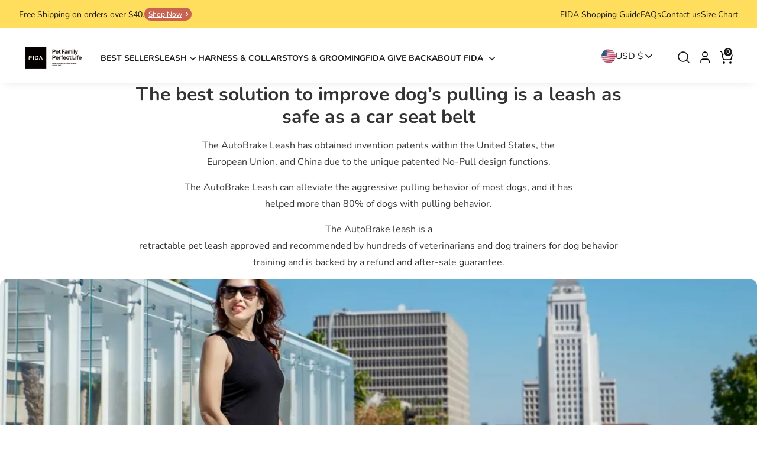

--- FILE ---
content_type: text/html; charset=utf-8
request_url: https://fidapet.com/pages/autobrake-leash
body_size: 99054
content:
<!doctype html>
<html class="no-js supports-no-cookies" lang="en">
  <head>
    <!-- Google Tag Manager -->
<script>(function(w,d,s,l,i){w[l]=w[l]||[];w[l].push({'gtm.start':
new Date().getTime(),event:'gtm.js'});var f=d.getElementsByTagName(s)[0],
j=d.createElement(s),dl=l!='dataLayer'?'&l='+l:'';j.async=true;j.src=
'https://www.googletagmanager.com/gtm.js?id='+i+dl;f.parentNode.insertBefore(j,f);
})(window,document,'script','dataLayer','GTM-W7H5K54L');</script>
<!-- End Google Tag Manager --><!-- SEOAnt Speed Up Script --><script>
const AllowUrlArray_SEOAnt = ['cdn.nfcube.com', 'cdnv2.mycustomizer.com'];
const ForbidUrlArray_SEOAnt = [];
window.WhiteUrlArray_SEOAnt = AllowUrlArray_SEOAnt.map(src => new RegExp(src, 'i'));
window.BlackUrlArray_SEOAnt = ForbidUrlArray_SEOAnt.map(src => new RegExp(src, 'i'));
</script>
<script>
// Limit output
class AllowJsPlugin{constructor(e){const attrArr=["default","defer","async"];this.listener=this.handleListener.bind(this,e),this.jsArr=[],this.attribute=attrArr.reduce(((e,t)=>({...e,[t]:[]})),{});const t=this;e.forEach((e=>window.addEventListener(e,t.listener,{passive:!0})))}handleListener(e){const t=this;return e.forEach((e=>window.removeEventListener(e,t.listener))),"complete"===document.readyState?this.handleDOM():document.addEventListener("readystatechange",(e=>{if("complete"===e.target.readyState)return setTimeout(t.handleDOM.bind(t),1)}))}async handleDOM(){this.pauseEvent(),this.pauseJQuery(),this.getScripts(),this.beforeScripts();for(const e of Object.keys(this.attribute))await this.changeScripts(this.attribute[e]);for(const e of["DOMContentLoaded","readystatechange"])await this.requestRedraw(),document.dispatchEvent(new Event("allowJS-"+e));document.lightJSonreadystatechange&&document.lightJSonreadystatechange();for(const e of["DOMContentLoaded","load"])await this.requestRedraw(),window.dispatchEvent(new Event("allowJS-"+e));await this.requestRedraw(),window.lightJSonload&&window.lightJSonload(),await this.requestRedraw(),this.jsArr.forEach((e=>e(window).trigger("allowJS-jquery-load"))),window.dispatchEvent(new Event("allowJS-pageshow")),await this.requestRedraw(),window.lightJSonpageshow&&window.lightJSonpageshow()}async requestRedraw(){return new Promise((e=>requestAnimationFrame(e)))}getScripts(){document.querySelectorAll("script[type=AllowJs]").forEach((e=>{e.hasAttribute("src")?e.hasAttribute("async")&&e.async?this.attribute.async.push(e):e.hasAttribute("defer")&&e.defer?this.attribute.defer.push(e):this.attribute.default.push(e):this.attribute.default.push(e)}))}beforeScripts(){const e=this,t=Object.keys(this.attribute).reduce(((t,n)=>[...t,...e.attribute[n]]),[]),n=document.createDocumentFragment();t.forEach((e=>{const t=e.getAttribute("src");if(!t)return;const s=document.createElement("link");s.href=t,s.rel="preload",s.as="script",n.appendChild(s)})),document.head.appendChild(n)}async changeScripts(e){let t;for(;t=e.shift();)await this.requestRedraw(),new Promise((e=>{const n=document.createElement("script");[...t.attributes].forEach((e=>{"type"!==e.nodeName&&n.setAttribute(e.nodeName,e.nodeValue)})),t.hasAttribute("src")?(n.addEventListener("load",e),n.addEventListener("error",e)):(n.text=t.text,e()),t.parentNode.replaceChild(n,t)}))}pauseEvent(){const e={};[{obj:document,name:"DOMContentLoaded"},{obj:window,name:"DOMContentLoaded"},{obj:window,name:"load"},{obj:window,name:"pageshow"},{obj:document,name:"readystatechange"}].map((t=>function(t,n){function s(n){return e[t].list.indexOf(n)>=0?"allowJS-"+n:n}e[t]||(e[t]={list:[n],add:t.addEventListener,remove:t.removeEventListener},t.addEventListener=(...n)=>{n[0]=s(n[0]),e[t].add.apply(t,n)},t.removeEventListener=(...n)=>{n[0]=s(n[0]),e[t].remove.apply(t,n)})}(t.obj,t.name))),[{obj:document,name:"onreadystatechange"},{obj:window,name:"onpageshow"}].map((e=>function(e,t){let n=e[t];Object.defineProperty(e,t,{get:()=>n||function(){},set:s=>{e["allowJS"+t]=n=s}})}(e.obj,e.name)))}pauseJQuery(){const e=this;let t=window.jQuery;Object.defineProperty(window,"jQuery",{get:()=>t,set(n){if(!n||!n.fn||!e.jsArr.includes(n))return void(t=n);n.fn.ready=n.fn.init.prototype.ready=e=>{e.bind(document)(n)};const s=n.fn.on;n.fn.on=n.fn.init.prototype.on=function(...e){if(window!==this[0])return s.apply(this,e),this;const t=e=>e.split(" ").map((e=>"load"===e||0===e.indexOf("load.")?"allowJS-jquery-load":e)).join(" ");return"string"==typeof e[0]||e[0]instanceof String?(e[0]=t(e[0]),s.apply(this,e),this):("object"==typeof e[0]&&Object.keys(e[0]).forEach((n=>{delete Object.assign(e[0],{[t(n)]:e[0][n]})[n]})),s.apply(this,e),this)},e.jsArr.push(n),t=n}})}}new AllowJsPlugin(["keydown","wheel","mouseenter","mousemove","mouseleave","touchstart","touchmove","touchend"]);
</script>
<script>
"use strict";function SEOAnt_toConsumableArray(t){if(Array.isArray(t)){for(var e=0,r=Array(t.length);e<t.length;e++)r[e]=t[e];return r}return Array.from(t)}function _0x960a(t,e){var r=_0x3840();return(_0x960a=function(t,e){return t-=247,r[t]})(t,e)}function _0x3840(){var t=["defineProperties","application/javascript","preventDefault","4990555yeBSbh","addEventListener","set","setAttribute","bind","getAttribute","parentElement","WhiteUrlArray_SEOAnt","listener","toString","toLowerCase","every","touchend","SEOAnt scripts can't be lazy loaded","keydown","touchstart","removeChild","length","58IusxNw","BlackUrlArray_SEOAnt","observe","name","value","documentElement","wheel","warn","whitelist","map","tagName","402345HpbWDN","getOwnPropertyDescriptor","head","type","touchmove","removeEventListener","8160iwggKQ","call","beforescriptexecute","some","string","options","push","appendChild","blacklisted","querySelectorAll","5339295FeRgGa","4OtFDAr","filter","57211uwpiMx","nodeType","createElement","src","13296210cxmbJp",'script[type="',"1744290Faeint","test","forEach","script","blacklist","attributes","get","$&","744DdtCNR"];return(_0x3840=function(){return t})()}var _extends=Object.assign||function(t){for(var e=1;e<arguments.length;e++){var r=arguments[e];for(var n in r)Object.prototype.hasOwnProperty.call(r,n)&&(t[n]=r[n])}return t},_slicedToArray=function(){function t(t,e){var r=[],n=!0,o=!1,i=void 0;try{for(var a,c=t[Symbol.iterator]();!(n=(a=c.next()).done)&&(r.push(a.value),!e||r.length!==e);n=!0);}catch(t){o=!0,i=t}finally{try{!n&&c.return&&c.return()}finally{if(o)throw i}}return r}return function(e,r){if(Array.isArray(e))return e;if(Symbol.iterator in Object(e))return t(e,r);throw new TypeError("Invalid attempt to destructure non-iterable instance")}}(),_typeof="function"==typeof Symbol&&"symbol"==typeof Symbol.iterator?function(t){return typeof t}:function(t){return t&&"function"==typeof Symbol&&t.constructor===Symbol&&t!==Symbol.prototype?"symbol":typeof t};(function(t,e){for(var r=_0x960a,n=t();[];)try{if(531094===parseInt(r(306))/1+-parseInt(r(295))/2*(parseInt(r(312))/3)+-parseInt(r(257))/4*(parseInt(r(277))/5)+-parseInt(r(265))/6+-parseInt(r(259))/7*(-parseInt(r(273))/8)+-parseInt(r(256))/9+parseInt(r(263))/10)break;n.push(n.shift())}catch(t){n.push(n.shift())}})(_0x3840),function(){var t=_0x960a,e="javascript/blocked",r={blacklist:window[t(296)],whitelist:window[t(284)]},n={blacklisted:[]},o=function(n,o){return n&&(!o||o!==e)&&(!r.blacklist||r[t(269)][t(249)](function(e){return e[t(266)](n)}))&&(!r[t(303)]||r.whitelist[t(288)](function(e){return!e[t(266)](n)}))},i=function(e){var n=t,o=e[n(282)](n(262));return r[n(269)]&&r.blacklist[n(288)](function(t){return!t.test(o)})||r[n(303)]&&r.whitelist[n(249)](function(t){return t[n(266)](o)})},a=new MutationObserver(function(r){for(var i=t,a=0;a<r[i(294)];a++)for(var c=r[a].addedNodes,u=0;u<c.length;u++)!function(t){var r=c[t];if(1===r[i(260)]&&"SCRIPT"===r[i(305)]){var a=r[i(262)],u=r[i(309)];if(o(a,u)){n.blacklisted[i(252)]([r,r.type]),r[i(309)]=e;var s=function t(n){var o=i;r[o(282)](o(309))===e&&n[o(276)](),r[o(311)](o(248),t)};r[i(278)](i(248),s),r[i(283)]&&r[i(283)][i(293)](r)}}}(u)});a[t(297)](document[t(300)],{childList:!![],subtree:!![]});var c=/[|\{}()\[\]^$+*?.]/g,u=function(){for(var o=arguments.length,u=Array(o),s=0;s<o;s++)u[s]=arguments[s];var l=t;u[l(294)]<1?(r[l(269)]=[],r[l(303)]=[]):(r.blacklist&&(r[l(269)]=r.blacklist[l(258)](function(t){return u[l(288)](function(e){var r=l;return(void 0===e?"undefined":_typeof(e))===r(250)?!t.test(e):e instanceof RegExp?t.toString()!==e.toString():void 0})})),r[l(303)]&&(r[l(303)]=[].concat(SEOAnt_toConsumableArray(r[l(303)]),SEOAnt_toConsumableArray(u.map(function(t){var e=l;if("string"==typeof t){var n=t.replace(c,e(272)),o=".*"+n+".*";if(r[e(303)][e(288)](function(t){return t[e(286)]()!==o[e(286)]()}))return new RegExp(o)}else if(t instanceof RegExp&&r[e(303)][e(288)](function(r){return r[e(286)]()!==t.toString()}))return t;return null})[l(258)](Boolean)))));for(var f=document[l(255)](l(264)+e+'"]'),p=0;p<f[l(294)];p++){var y=f[p];i(y)&&(n[l(254)][l(252)]([y,l(275)]),y[l(283)][l(293)](y))}var v=0;[].concat(SEOAnt_toConsumableArray(n[l(254)]))[l(267)](function(t,e){var r=_slicedToArray(t,2),o=r[0],a=r[1],c=l;if(i(o)){for(var u=document.createElement("script"),s=0;s<o.attributes.length;s++){var f=o[c(270)][s];f[c(298)]!==c(262)&&f.name!==c(309)&&u.setAttribute(f.name,o.attributes[s][c(299)])}u[c(280)](c(262),o[c(262)]),u.setAttribute("type",a||c(275)),document[c(308)][c(253)](u),n[c(254)].splice(e-v,1),v++}}),r[l(269)]&&r.blacklist.length<1&&a.disconnect()},s=document.createElement,l={src:Object[t(307)](HTMLScriptElement.prototype,t(262)),type:Object[t(307)](HTMLScriptElement.prototype,t(309))};document[t(261)]=function(){for(var r=t,n=arguments.length,i=Array(n),a=0;a<n;a++)i[a]=arguments[a];if(i[0][r(287)]()!==r(268))return s[r(281)](document).apply(void 0,i);var c=s.bind(document).apply(void 0,i);try{Object[r(274)](c,{src:_extends({},l[r(262)],{set:function(t){var n=r;o(t,c[n(309)])&&l.type[n(279)][n(247)](this,e),l[n(262)][n(279)].call(this,t)}}),type:_extends({},l[r(309)],{get:function(){var t=r,n=l[t(309)][t(271)][t(247)](this);return n===e||o(this[t(262)],n)?null:n},set:function(t){var n=r,i=o(c[n(262)],c[n(309)])?e:t;l.type[n(279)][n(247)](this,i)}})}),c.setAttribute=function(t,e){var n=r;t===n(309)||t===n(262)?c[t]=e:HTMLScriptElement.prototype[n(280)][n(247)](c,t,e)}}catch(t){console[r(302)](r(290),t)}return c},[t(291),"mousemove",t(289),t(310),t(292),t(301)][t(304)](function(t){return{type:t,listener:function(){return u()},options:{passive:!![]}}}).forEach(function(e){var r=t;document[r(278)](e[r(309)],e[r(285)],e[r(251)])})}();
</script>
<!-- /SEOAnt Speed Up Script -->
    <!-- Facebook Pixel Code -->
  <script>
  !function(f,b,e,v,n,t,s)
  {if(f.fbq)return;n=f.fbq=function(){n.callMethod?
  n.callMethod.apply(n,arguments):n.queue.push(arguments)};
  if(!f._fbq)f._fbq=n;n.push=n;n.loaded=!0;n.version='2.0';
  n.queue=[];t=b.createElement(e);t.async=!0;
  t.src=v;s=b.getElementsByTagName(e)[0];
  s.parentNode.insertBefore(t,s)}(window, document,'script',
  'https://connect.facebook.net/en_US/fbevents.js');
  fbq('init', '1321105102706821', {
  em: 'email@email.com',   // Values will be hashed automatically by the pixel using SHA-256
  ph: '1234567890',
  ...
});
  fbq('track', 'PageView');
  </script>
  <noscript>
  <img height="1" width="1" style="display:none" 
       src="https://www.facebook.com/tr?id=YOUR_PIXEL_ID&ev=PageView&noscript=1">
  </noscript>
  <!-- End Facebook Pixel Code -->
    <meta name="trustpilot-one-time-domain-verification-id" content="816541bd-69fb-431b-bb19-70a841147c30"/>
    
    
 <!-- Clarity Code -->
    <script type="text/javascript">
        (function(c,l,a,r,i,t,y){
            c[a]=c[a]||function(){(c[a].q=c[a].q||[]).push(arguments)};
            t=l.createElement(r);t.async=1;t.src="https://www.clarity.ms/tag/"+i;
            y=l.getElementsByTagName(r)[0];y.parentNode.insertBefore(t,y);
        })(window, document, "clarity", "script", "snbqbzqx0s");
    </script>
    <!-- Boost 6.2.4 -->
    <meta charset="utf-8" />
<meta name="viewport" content="width=device-width,initial-scale=1.0" />
<meta http-equiv="X-UA-Compatible" content="IE=edge">

<link rel="preconnect" href="https://cdn.shopify.com" crossorigin>
<link rel="preconnect" href="https://fonts.shopify.com" crossorigin>
<link rel="preconnect" href="https://monorail-edge.shopifysvc.com"><link rel="preload" as="font" href="//fidapet.com/cdn/fonts/nunito/nunito_n4.fc49103dc396b42cae9460289072d384b6c6eb63.woff2" type="font/woff2" crossorigin><link rel="preload" as="font" href="//fidapet.com/cdn/fonts/nunito/nunito_n7.37cf9b8cf43b3322f7e6e13ad2aad62ab5dc9109.woff2" type="font/woff2" crossorigin><link rel="preload" as="font" href="//fidapet.com/cdn/fonts/nunito/nunito_n7.37cf9b8cf43b3322f7e6e13ad2aad62ab5dc9109.woff2" type="font/woff2" crossorigin><link rel="preload" as="font" href="//fidapet.com/cdn/fonts/nunito/nunito_n8.a4faa34563722dcb4bd960ae538c49eb540a565f.woff2" type="font/woff2" crossorigin><link rel="preload" href="//fidapet.com/cdn/shop/t/18/assets/vendor.min.js?v=67207134794593361361749084999" as="script">
<link rel="preload" href="//fidapet.com/cdn/shop/t/18/assets/theme.js?v=123348114319113085971752659869" as="script"><link rel="canonical" href="https://fidapet.com/pages/autobrake-leash" /><link rel="icon" href="//fidapet.com/cdn/shop/files/4_d428512a-f347-4fa6-bc82-640fb7290646.png?crop=center&height=48&v=1758869156&width=48" type="image/png"><meta name="description" content="Discover the AutoBrake Leash by FIDA Pet. Featuring an auto-brake system, it ensures a controlled and safe walking experience for your dog. Shop now!">


    
    <title>
    AutoBrake Leash - Safe and Easy Control for Dog Walks
    
    
    
      &ndash; FIDA Pet
    
  </title>

    <meta property="og:site_name" content="FIDA Pet">
<meta property="og:url" content="https://fidapet.com/pages/autobrake-leash">
<meta property="og:title" content="AutoBrake Leash - Safe and Easy Control for Dog Walks">
<meta property="og:type" content="website">
<meta property="og:description" content="Discover the AutoBrake Leash by FIDA Pet. Featuring an auto-brake system, it ensures a controlled and safe walking experience for your dog. Shop now!"><meta property="og:image" content="http://fidapet.com/cdn/shop/files/4_d428512a-f347-4fa6-bc82-640fb7290646_1200x1200.png?v=1758869156">
  <meta property="og:image:secure_url" content="https://fidapet.com/cdn/shop/files/4_d428512a-f347-4fa6-bc82-640fb7290646_1200x1200.png?v=1758869156">
  <meta property="og:image:width" content="620">
  <meta property="og:image:height" content="621"><meta name="twitter:card" content="summary_large_image">
<meta name="twitter:title" content="AutoBrake Leash - Safe and Easy Control for Dog Walks">
<meta name="twitter:description" content="Discover the AutoBrake Leash by FIDA Pet. Featuring an auto-brake system, it ensures a controlled and safe walking experience for your dog. Shop now!">

<style>
      @font-face {
  font-family: Nunito;
  font-weight: 800;
  font-style: normal;
  font-display: fallback;
  src: url("//fidapet.com/cdn/fonts/nunito/nunito_n8.a4faa34563722dcb4bd960ae538c49eb540a565f.woff2") format("woff2"),
       url("//fidapet.com/cdn/fonts/nunito/nunito_n8.7b9b4d7a0ef879eb46735a0aecb391013c7f7aeb.woff") format("woff");
}

      @font-face {
  font-family: Nunito;
  font-weight: 700;
  font-style: normal;
  font-display: fallback;
  src: url("//fidapet.com/cdn/fonts/nunito/nunito_n7.37cf9b8cf43b3322f7e6e13ad2aad62ab5dc9109.woff2") format("woff2"),
       url("//fidapet.com/cdn/fonts/nunito/nunito_n7.45cfcfadc6630011252d54d5f5a2c7c98f60d5de.woff") format("woff");
}

      @font-face {
  font-family: Nunito;
  font-weight: 400;
  font-style: normal;
  font-display: fallback;
  src: url("//fidapet.com/cdn/fonts/nunito/nunito_n4.fc49103dc396b42cae9460289072d384b6c6eb63.woff2") format("woff2"),
       url("//fidapet.com/cdn/fonts/nunito/nunito_n4.5d26d13beeac3116db2479e64986cdeea4c8fbdd.woff") format("woff");
}

      @font-face {
  font-family: Nunito;
  font-weight: 700;
  font-style: normal;
  font-display: fallback;
  src: url("//fidapet.com/cdn/fonts/nunito/nunito_n7.37cf9b8cf43b3322f7e6e13ad2aad62ab5dc9109.woff2") format("woff2"),
       url("//fidapet.com/cdn/fonts/nunito/nunito_n7.45cfcfadc6630011252d54d5f5a2c7c98f60d5de.woff") format("woff");
}

      @font-face {
  font-family: Nunito;
  font-weight: 400;
  font-style: italic;
  font-display: fallback;
  src: url("//fidapet.com/cdn/fonts/nunito/nunito_i4.fd53bf99043ab6c570187ed42d1b49192135de96.woff2") format("woff2"),
       url("//fidapet.com/cdn/fonts/nunito/nunito_i4.cb3876a003a73aaae5363bb3e3e99d45ec598cc6.woff") format("woff");
}

      @font-face {
  font-family: Nunito;
  font-weight: 700;
  font-style: italic;
  font-display: fallback;
  src: url("//fidapet.com/cdn/fonts/nunito/nunito_i7.3f8ba2027bc9ceb1b1764ecab15bae73f86c4632.woff2") format("woff2"),
       url("//fidapet.com/cdn/fonts/nunito/nunito_i7.82bfb5f86ec77ada3c9f660da22064c2e46e1469.woff") format("woff");
}

      @font-face {
  font-family: Nunito;
  font-weight: 700;
  font-style: normal;
  font-display: fallback;
  src: url("//fidapet.com/cdn/fonts/nunito/nunito_n7.37cf9b8cf43b3322f7e6e13ad2aad62ab5dc9109.woff2") format("woff2"),
       url("//fidapet.com/cdn/fonts/nunito/nunito_n7.45cfcfadc6630011252d54d5f5a2c7c98f60d5de.woff") format("woff");
}

    </style>
    <script src="https://ajax.googleapis.com/ajax/libs/jquery/3.7.1/jquery.min.js"></script>
    <link rel="stylesheet" type="text/css" href="//cdn.jsdelivr.net/npm/slick-carousel@1.8.1/slick/slick.css">
    <link href="//fidapet.com/cdn/shop/t/18/assets/styles.css?v=174061070386548030671753868674" rel="stylesheet" type="text/css" media="all" />
    <link href="//fidapet.com/cdn/shop/t/18/assets/kik-custom.css?v=14222631186798013691765785108" rel="stylesheet" type="text/css" media="all" />
    <link href="//fidapet.com/cdn/shop/t/18/assets/custom.css?v=157955542765240566151758881709" rel="stylesheet" type="text/css" media="all" />
    <link href="//fidapet.com/cdn/shop/t/18/assets/custom1.css?v=106013193451599085441753169668" rel="stylesheet" type="text/css" media="all" />
<link rel="stylesheet" href="//fidapet.com/cdn/shop/t/18/assets/swatches.css?v=93063787652380838751753675187" media="print" onload="this.media='all'">
      <noscript><link rel="stylesheet" href="//fidapet.com/cdn/shop/t/18/assets/swatches.css?v=93063787652380838751753675187"></noscript><script>
      document.documentElement.className = document.documentElement.className.replace('no-js', 'js');
      window.theme = window.theme || {};
      window.slate = window.slate || {};
      theme.moneyFormatWithCodeForProductsPreference = "${{amount}} USD";
      theme.moneyFormatWithCodeForCartPreference = "${{amount}}";
      theme.moneyFormat = "${{amount}}";
      theme.strings = {
        addToCart: "Add to Cart",
        unavailable: "Unavailable",
        addressError: "Error looking up that address",
        addressNoResults: "No results for that address",
        addressQueryLimit: "You have exceeded the Google API usage limit. Consider upgrading to a \u003ca href=\"https:\/\/developers.google.com\/maps\/premium\/usage-limits\"\u003ePremium Plan\u003c\/a\u003e.",
        authError: "There was a problem authenticating your Google Maps API Key.",
        addingToCart: "Adding",
        addedToCart: "Added",
        productPreorder: "Pre-order",
        addedToCartPopupTitle: "Added:",
        addedToCartPopupItems: "Items",
        addedToCartPopupSubtotal: "Subtotal",
        addedToCartPopupGoToCart: "Checkout",
        cartTermsNotChecked: "You must agree to the terms and conditions before continuing.",
        searchLoading: "Loading",
        searchMoreResults: "See all results",
        searchNoResults: "No results",
        priceFrom: "From",
        quantityTooHigh: "You can only have [[ quantity ]] in your cart",
        onSale: "On Sale",
        soldOut: "Sold Out",
        in_stock: "In stock",
        low_stock: "Low stock",
        only_x_left: "[[ quantity ]] in stock",
        single_unit_available: "1 available",
        x_units_available: "[[ quantity ]] in stock, ready to ship",
        unitPriceSeparator: " \/ ",
        close: "Close",
        cart_shipping_calculator_hide_calculator: "Hide shipping calculator",
        cart_shipping_calculator_title: "Get shipping estimates",
        cart_general_hide_note: "Hide instructions for seller",
        cart_general_show_note: "Add instructions for seller",
        previous: "Previous",
        next: "Next"
      };
      theme.routes = {
        account_login_url: 'https://fidapet.com/customer_authentication/redirect?locale=en&region_country=US',
        account_register_url: 'https://account.fidapet.com?locale=en',
        account_addresses_url: '/account/addresses',
        search_url: '/search',
        cart_url: '/cart',
        cart_add_url: '/cart/add',
        cart_change_url: '/cart/change',
        product_recommendations_url: '/recommendations/products'
      };
      theme.settings = {
        dynamicQtyOpts: false,
        saleLabelEnabled: true,
        soldLabelEnabled: true,
        onAddToCart: "ajax"
      };
    </script>
<link href="//fidapet.com/cdn/shop/t/18/assets/kikstart-custom.css?v=23949400771100865911754644932" rel="stylesheet" type="text/css" media="all" /><noscript><link rel="stylesheet" href="//fidapet.com/cdn/shop/t/18/assets/kikstart-custom.css?v=23949400771100865911754644932"></noscript>

    
    
    

    <script>window.performance && window.performance.mark && window.performance.mark('shopify.content_for_header.start');</script><meta name="google-site-verification" content="h6iD4nItrqUtckto_VvUSguI2COq2CBURjRXpvFnydk">
<meta name="facebook-domain-verification" content="tic0hr1iik38ph5ecb45kpvjvsc1pp">
<meta id="shopify-digital-wallet" name="shopify-digital-wallet" content="/32075415596/digital_wallets/dialog">
<meta name="shopify-checkout-api-token" content="9cd2cc5073d777f8bd8c895ee23f6659">
<meta id="in-context-paypal-metadata" data-shop-id="32075415596" data-venmo-supported="true" data-environment="production" data-locale="en_US" data-paypal-v4="true" data-currency="USD">
<script async="async" src="/checkouts/internal/preloads.js?locale=en-US"></script>
<link rel="preconnect" href="https://shop.app" crossorigin="anonymous">
<script async="async" src="https://shop.app/checkouts/internal/preloads.js?locale=en-US&shop_id=32075415596" crossorigin="anonymous"></script>
<script id="apple-pay-shop-capabilities" type="application/json">{"shopId":32075415596,"countryCode":"US","currencyCode":"USD","merchantCapabilities":["supports3DS"],"merchantId":"gid:\/\/shopify\/Shop\/32075415596","merchantName":"FIDA Pet","requiredBillingContactFields":["postalAddress","email","phone"],"requiredShippingContactFields":["postalAddress","email","phone"],"shippingType":"shipping","supportedNetworks":["visa","masterCard","amex","discover","elo","jcb"],"total":{"type":"pending","label":"FIDA Pet","amount":"1.00"},"shopifyPaymentsEnabled":true,"supportsSubscriptions":true}</script>
<script id="shopify-features" type="application/json">{"accessToken":"9cd2cc5073d777f8bd8c895ee23f6659","betas":["rich-media-storefront-analytics"],"domain":"fidapet.com","predictiveSearch":true,"shopId":32075415596,"locale":"en"}</script>
<script>var Shopify = Shopify || {};
Shopify.shop = "fidapet.myshopify.com";
Shopify.locale = "en";
Shopify.currency = {"active":"USD","rate":"1.0"};
Shopify.country = "US";
Shopify.theme = {"name":"Kikstart Custom Theme | Final","id":143572140182,"schema_name":"Boost","schema_version":"6.2.4","theme_store_id":null,"role":"main"};
Shopify.theme.handle = "null";
Shopify.theme.style = {"id":null,"handle":null};
Shopify.cdnHost = "fidapet.com/cdn";
Shopify.routes = Shopify.routes || {};
Shopify.routes.root = "/";</script>
<script type="module">!function(o){(o.Shopify=o.Shopify||{}).modules=!0}(window);</script>
<script>!function(o){function n(){var o=[];function n(){o.push(Array.prototype.slice.apply(arguments))}return n.q=o,n}var t=o.Shopify=o.Shopify||{};t.loadFeatures=n(),t.autoloadFeatures=n()}(window);</script>
<script>
  window.ShopifyPay = window.ShopifyPay || {};
  window.ShopifyPay.apiHost = "shop.app\/pay";
  window.ShopifyPay.redirectState = null;
</script>
<script id="shop-js-analytics" type="application/json">{"pageType":"page"}</script>
<script defer="defer" async type="module" src="//fidapet.com/cdn/shopifycloud/shop-js/modules/v2/client.init-shop-cart-sync_IZsNAliE.en.esm.js"></script>
<script defer="defer" async type="module" src="//fidapet.com/cdn/shopifycloud/shop-js/modules/v2/chunk.common_0OUaOowp.esm.js"></script>
<script type="module">
  await import("//fidapet.com/cdn/shopifycloud/shop-js/modules/v2/client.init-shop-cart-sync_IZsNAliE.en.esm.js");
await import("//fidapet.com/cdn/shopifycloud/shop-js/modules/v2/chunk.common_0OUaOowp.esm.js");

  window.Shopify.SignInWithShop?.initShopCartSync?.({"fedCMEnabled":true,"windoidEnabled":true});

</script>
<script defer="defer" async type="module" src="//fidapet.com/cdn/shopifycloud/shop-js/modules/v2/client.payment-terms_CNlwjfZz.en.esm.js"></script>
<script defer="defer" async type="module" src="//fidapet.com/cdn/shopifycloud/shop-js/modules/v2/chunk.common_0OUaOowp.esm.js"></script>
<script defer="defer" async type="module" src="//fidapet.com/cdn/shopifycloud/shop-js/modules/v2/chunk.modal_CGo_dVj3.esm.js"></script>
<script type="module">
  await import("//fidapet.com/cdn/shopifycloud/shop-js/modules/v2/client.payment-terms_CNlwjfZz.en.esm.js");
await import("//fidapet.com/cdn/shopifycloud/shop-js/modules/v2/chunk.common_0OUaOowp.esm.js");
await import("//fidapet.com/cdn/shopifycloud/shop-js/modules/v2/chunk.modal_CGo_dVj3.esm.js");

  
</script>
<script>
  window.Shopify = window.Shopify || {};
  if (!window.Shopify.featureAssets) window.Shopify.featureAssets = {};
  window.Shopify.featureAssets['shop-js'] = {"shop-cart-sync":["modules/v2/client.shop-cart-sync_DLOhI_0X.en.esm.js","modules/v2/chunk.common_0OUaOowp.esm.js"],"init-fed-cm":["modules/v2/client.init-fed-cm_C6YtU0w6.en.esm.js","modules/v2/chunk.common_0OUaOowp.esm.js"],"shop-button":["modules/v2/client.shop-button_BCMx7GTG.en.esm.js","modules/v2/chunk.common_0OUaOowp.esm.js"],"shop-cash-offers":["modules/v2/client.shop-cash-offers_BT26qb5j.en.esm.js","modules/v2/chunk.common_0OUaOowp.esm.js","modules/v2/chunk.modal_CGo_dVj3.esm.js"],"init-windoid":["modules/v2/client.init-windoid_B9PkRMql.en.esm.js","modules/v2/chunk.common_0OUaOowp.esm.js"],"init-shop-email-lookup-coordinator":["modules/v2/client.init-shop-email-lookup-coordinator_DZkqjsbU.en.esm.js","modules/v2/chunk.common_0OUaOowp.esm.js"],"shop-toast-manager":["modules/v2/client.shop-toast-manager_Di2EnuM7.en.esm.js","modules/v2/chunk.common_0OUaOowp.esm.js"],"shop-login-button":["modules/v2/client.shop-login-button_BtqW_SIO.en.esm.js","modules/v2/chunk.common_0OUaOowp.esm.js","modules/v2/chunk.modal_CGo_dVj3.esm.js"],"avatar":["modules/v2/client.avatar_BTnouDA3.en.esm.js"],"pay-button":["modules/v2/client.pay-button_CWa-C9R1.en.esm.js","modules/v2/chunk.common_0OUaOowp.esm.js"],"init-shop-cart-sync":["modules/v2/client.init-shop-cart-sync_IZsNAliE.en.esm.js","modules/v2/chunk.common_0OUaOowp.esm.js"],"init-customer-accounts":["modules/v2/client.init-customer-accounts_DenGwJTU.en.esm.js","modules/v2/client.shop-login-button_BtqW_SIO.en.esm.js","modules/v2/chunk.common_0OUaOowp.esm.js","modules/v2/chunk.modal_CGo_dVj3.esm.js"],"init-shop-for-new-customer-accounts":["modules/v2/client.init-shop-for-new-customer-accounts_JdHXxpS9.en.esm.js","modules/v2/client.shop-login-button_BtqW_SIO.en.esm.js","modules/v2/chunk.common_0OUaOowp.esm.js","modules/v2/chunk.modal_CGo_dVj3.esm.js"],"init-customer-accounts-sign-up":["modules/v2/client.init-customer-accounts-sign-up_D6__K_p8.en.esm.js","modules/v2/client.shop-login-button_BtqW_SIO.en.esm.js","modules/v2/chunk.common_0OUaOowp.esm.js","modules/v2/chunk.modal_CGo_dVj3.esm.js"],"checkout-modal":["modules/v2/client.checkout-modal_C_ZQDY6s.en.esm.js","modules/v2/chunk.common_0OUaOowp.esm.js","modules/v2/chunk.modal_CGo_dVj3.esm.js"],"shop-follow-button":["modules/v2/client.shop-follow-button_XetIsj8l.en.esm.js","modules/v2/chunk.common_0OUaOowp.esm.js","modules/v2/chunk.modal_CGo_dVj3.esm.js"],"lead-capture":["modules/v2/client.lead-capture_DvA72MRN.en.esm.js","modules/v2/chunk.common_0OUaOowp.esm.js","modules/v2/chunk.modal_CGo_dVj3.esm.js"],"shop-login":["modules/v2/client.shop-login_ClXNxyh6.en.esm.js","modules/v2/chunk.common_0OUaOowp.esm.js","modules/v2/chunk.modal_CGo_dVj3.esm.js"],"payment-terms":["modules/v2/client.payment-terms_CNlwjfZz.en.esm.js","modules/v2/chunk.common_0OUaOowp.esm.js","modules/v2/chunk.modal_CGo_dVj3.esm.js"]};
</script>
<script>(function() {
  var isLoaded = false;
  function asyncLoad() {
    if (isLoaded) return;
    isLoaded = true;
    var urls = ["https:\/\/loox.io\/widget\/NkmXFep6DO\/loox.1586811234757.js?shop=fidapet.myshopify.com","https:\/\/cdn-bundler.nice-team.net\/app\/js\/bundler.js?shop=fidapet.myshopify.com","https:\/\/admin.pickzen.com\/client\/id\/YhVp67u7?shop=fidapet.myshopify.com"];
    for (var i = 0; i < urls.length; i++) {
      var s = document.createElement('script');
      s.type = 'text/javascript';
      if (AllowUrlArray_SEOAnt.filter(u => urls[i].indexOf(u) > -1).length === 0) s.type = 'AllowJs'; s.async = true;
      if (urls[i] === "")return; s.src = urls[i];
      var x = document.getElementsByTagName('script')[0];
      x.parentNode.insertBefore(s, x);
    }
  };
  if(window.attachEvent) {
    window.attachEvent('onload', asyncLoad);
  } else {
    window.addEventListener('load', asyncLoad, false);
  }
})();</script>
<script id="__st">var __st={"a":32075415596,"offset":-28800,"reqid":"77bf30df-334a-4b05-b6af-7e277f025d5d-1768533913","pageurl":"fidapet.com\/pages\/autobrake-leash","s":"pages-95421694102","u":"c1446283c92d","p":"page","rtyp":"page","rid":95421694102};</script>
<script>window.ShopifyPaypalV4VisibilityTracking = true;</script>
<script id="captcha-bootstrap">!function(){'use strict';const t='contact',e='account',n='new_comment',o=[[t,t],['blogs',n],['comments',n],[t,'customer']],c=[[e,'customer_login'],[e,'guest_login'],[e,'recover_customer_password'],[e,'create_customer']],r=t=>t.map((([t,e])=>`form[action*='/${t}']:not([data-nocaptcha='true']) input[name='form_type'][value='${e}']`)).join(','),a=t=>()=>t?[...document.querySelectorAll(t)].map((t=>t.form)):[];function s(){const t=[...o],e=r(t);return a(e)}const i='password',u='form_key',d=['recaptcha-v3-token','g-recaptcha-response','h-captcha-response',i],f=()=>{try{return window.sessionStorage}catch{return}},m='__shopify_v',_=t=>t.elements[u];function p(t,e,n=!1){try{const o=window.sessionStorage,c=JSON.parse(o.getItem(e)),{data:r}=function(t){const{data:e,action:n}=t;return t[m]||n?{data:e,action:n}:{data:t,action:n}}(c);for(const[e,n]of Object.entries(r))t.elements[e]&&(t.elements[e].value=n);n&&o.removeItem(e)}catch(o){console.error('form repopulation failed',{error:o})}}const l='form_type',E='cptcha';function T(t){t.dataset[E]=!0}const w=window,h=w.document,L='Shopify',v='ce_forms',y='captcha';let A=!1;((t,e)=>{const n=(g='f06e6c50-85a8-45c8-87d0-21a2b65856fe',I='https://cdn.shopify.com/shopifycloud/storefront-forms-hcaptcha/ce_storefront_forms_captcha_hcaptcha.v1.5.2.iife.js',D={infoText:'Protected by hCaptcha',privacyText:'Privacy',termsText:'Terms'},(t,e,n)=>{const o=w[L][v],c=o.bindForm;if(c)return c(t,g,e,D).then(n);var r;o.q.push([[t,g,e,D],n]),r=I,A||(h.body.append(Object.assign(h.createElement('script'),{id:'captcha-provider',async:!0,src:r})),A=!0)});var g,I,D;w[L]=w[L]||{},w[L][v]=w[L][v]||{},w[L][v].q=[],w[L][y]=w[L][y]||{},w[L][y].protect=function(t,e){n(t,void 0,e),T(t)},Object.freeze(w[L][y]),function(t,e,n,w,h,L){const[v,y,A,g]=function(t,e,n){const i=e?o:[],u=t?c:[],d=[...i,...u],f=r(d),m=r(i),_=r(d.filter((([t,e])=>n.includes(e))));return[a(f),a(m),a(_),s()]}(w,h,L),I=t=>{const e=t.target;return e instanceof HTMLFormElement?e:e&&e.form},D=t=>v().includes(t);t.addEventListener('submit',(t=>{const e=I(t);if(!e)return;const n=D(e)&&!e.dataset.hcaptchaBound&&!e.dataset.recaptchaBound,o=_(e),c=g().includes(e)&&(!o||!o.value);(n||c)&&t.preventDefault(),c&&!n&&(function(t){try{if(!f())return;!function(t){const e=f();if(!e)return;const n=_(t);if(!n)return;const o=n.value;o&&e.removeItem(o)}(t);const e=Array.from(Array(32),(()=>Math.random().toString(36)[2])).join('');!function(t,e){_(t)||t.append(Object.assign(document.createElement('input'),{type:'hidden',name:u})),t.elements[u].value=e}(t,e),function(t,e){const n=f();if(!n)return;const o=[...t.querySelectorAll(`input[type='${i}']`)].map((({name:t})=>t)),c=[...d,...o],r={};for(const[a,s]of new FormData(t).entries())c.includes(a)||(r[a]=s);n.setItem(e,JSON.stringify({[m]:1,action:t.action,data:r}))}(t,e)}catch(e){console.error('failed to persist form',e)}}(e),e.submit())}));const S=(t,e)=>{t&&!t.dataset[E]&&(n(t,e.some((e=>e===t))),T(t))};for(const o of['focusin','change'])t.addEventListener(o,(t=>{const e=I(t);D(e)&&S(e,y())}));const B=e.get('form_key'),M=e.get(l),P=B&&M;t.addEventListener('DOMContentLoaded',(()=>{const t=y();if(P)for(const e of t)e.elements[l].value===M&&p(e,B);[...new Set([...A(),...v().filter((t=>'true'===t.dataset.shopifyCaptcha))])].forEach((e=>S(e,t)))}))}(h,new URLSearchParams(w.location.search),n,t,e,['guest_login'])})(!0,!0)}();</script>
<script integrity="sha256-4kQ18oKyAcykRKYeNunJcIwy7WH5gtpwJnB7kiuLZ1E=" data-source-attribution="shopify.loadfeatures" defer="defer" src="//fidapet.com/cdn/shopifycloud/storefront/assets/storefront/load_feature-a0a9edcb.js" crossorigin="anonymous"></script>
<script crossorigin="anonymous" defer="defer" src="//fidapet.com/cdn/shopifycloud/storefront/assets/shopify_pay/storefront-65b4c6d7.js?v=20250812"></script>
<script data-source-attribution="shopify.dynamic_checkout.dynamic.init">var Shopify=Shopify||{};Shopify.PaymentButton=Shopify.PaymentButton||{isStorefrontPortableWallets:!0,init:function(){window.Shopify.PaymentButton.init=function(){};var t=document.createElement("script");t.src="https://fidapet.com/cdn/shopifycloud/portable-wallets/latest/portable-wallets.en.js",t.type="module",document.head.appendChild(t)}};
</script>
<script data-source-attribution="shopify.dynamic_checkout.buyer_consent">
  function portableWalletsHideBuyerConsent(e){var t=document.getElementById("shopify-buyer-consent"),n=document.getElementById("shopify-subscription-policy-button");t&&n&&(t.classList.add("hidden"),t.setAttribute("aria-hidden","true"),n.removeEventListener("click",e))}function portableWalletsShowBuyerConsent(e){var t=document.getElementById("shopify-buyer-consent"),n=document.getElementById("shopify-subscription-policy-button");t&&n&&(t.classList.remove("hidden"),t.removeAttribute("aria-hidden"),n.addEventListener("click",e))}window.Shopify?.PaymentButton&&(window.Shopify.PaymentButton.hideBuyerConsent=portableWalletsHideBuyerConsent,window.Shopify.PaymentButton.showBuyerConsent=portableWalletsShowBuyerConsent);
</script>
<script>
  function portableWalletsCleanup(e){e&&e.src&&console.error("Failed to load portable wallets script "+e.src);var t=document.querySelectorAll("shopify-accelerated-checkout .shopify-payment-button__skeleton, shopify-accelerated-checkout-cart .wallet-cart-button__skeleton"),e=document.getElementById("shopify-buyer-consent");for(let e=0;e<t.length;e++)t[e].remove();e&&e.remove()}function portableWalletsNotLoadedAsModule(e){e instanceof ErrorEvent&&"string"==typeof e.message&&e.message.includes("import.meta")&&"string"==typeof e.filename&&e.filename.includes("portable-wallets")&&(window.removeEventListener("error",portableWalletsNotLoadedAsModule),window.Shopify.PaymentButton.failedToLoad=e,"loading"===document.readyState?document.addEventListener("DOMContentLoaded",window.Shopify.PaymentButton.init):window.Shopify.PaymentButton.init())}window.addEventListener("error",portableWalletsNotLoadedAsModule);
</script>

<script type="module" src="https://fidapet.com/cdn/shopifycloud/portable-wallets/latest/portable-wallets.en.js" onError="portableWalletsCleanup(this)" crossorigin="anonymous"></script>
<script nomodule>
  document.addEventListener("DOMContentLoaded", portableWalletsCleanup);
</script>

<script id='scb4127' type='text/javascript' async='' src='https://fidapet.com/cdn/shopifycloud/privacy-banner/storefront-banner.js'></script><link id="shopify-accelerated-checkout-styles" rel="stylesheet" media="screen" href="https://fidapet.com/cdn/shopifycloud/portable-wallets/latest/accelerated-checkout-backwards-compat.css" crossorigin="anonymous">
<style id="shopify-accelerated-checkout-cart">
        #shopify-buyer-consent {
  margin-top: 1em;
  display: inline-block;
  width: 100%;
}

#shopify-buyer-consent.hidden {
  display: none;
}

#shopify-subscription-policy-button {
  background: none;
  border: none;
  padding: 0;
  text-decoration: underline;
  font-size: inherit;
  cursor: pointer;
}

#shopify-subscription-policy-button::before {
  box-shadow: none;
}

      </style>

<script>window.performance && window.performance.mark && window.performance.mark('shopify.content_for_header.end');</script>
    
    

  <script type="text/javascript">
    window.shopifyAsyncloadFunctionVars = `"https:\/\/loox.io\/widget\/NkmXFep6DO\/loox.1586811234757.js?shop=fidapet.myshopify.com","https:\/\/cdn-bundler.nice-team.net\/app\/js\/bundler.js?shop=fidapet.myshopify.com","https:\/\/admin.pickzen.com\/client\/id\/YhVp67u7?shop=fidapet.myshopify.com"`;
    window.kikLazyScripts = window.kikLazyScripts || [];
    window.kikLazyLinks = window.kikLazyLinks || [];
  </script>

    
    
      
    
  <!-- Kikstart Collect Lazy Assets -->
  <script type="text/javascript">(()=>{function e(e,a){var i="undefined"!=typeof Symbol&&e[Symbol.iterator]||e["@@iterator"];if(!i){if(Array.isArray(e)||(i=function(e,a){if(e){if("string"==typeof e)return t(e,a);var i={}.toString.call(e).slice(8,-1);return"Object"===i&&e.constructor&&(i=e.constructor.name),"Map"===i||"Set"===i?Array.from(e):"Arguments"===i||/^(?:Ui|I)nt(?:8|16|32)(?:Clamped)?Array$/.test(i)?t(e,a):void 0}}(e))||a&&e&&"number"==typeof e.length){i&&(e=i);var r=0,s=function(){};return{s,n:function(){return r>=e.length?{done:!0}:{done:!1,value:e[r++]}},e:function(e){throw e},f:s}}throw new TypeError("Invalid attempt to iterate non-iterable instance.\nIn order to be iterable, non-array objects must have a [Symbol.iterator]() method.")}var n,o=!0,l=!1;return{s:function(){i=i.call(e)},n:function(){var e=i.next();return o=e.done,e},e:function(e){l=!0,n=e},f:function(){try{o||null==i.return||i.return()}finally{if(l)throw n}}}}function t(e,t){(null==t||t>e.length)&&(t=e.length);for(var a=0,i=Array(t);a<t;a++)i[a]=e[a];return i}var a=document.querySelectorAll('link[type="kik-lazyload-link"]');a&&a.length>0&&a.forEach(function(e){e.remove(),!kikLazyLinks.includes(e)&&kikLazyLinks.push(e)});var i=document.querySelector("head");new MutationObserver(function(t){try{var a,i=e(t);try{for(i.s();!(a=i.n()).done;){var r=a.value;if("childList"===r.type&&r.addedNodes.length>0){var s,n=e(r.addedNodes);try{var o=function(){var e=s.value;"LINK"===e.tagName&&e.href.includes("cdn.shopify.com/shopifycloud/checkout-web/assets")&&!e.classList.contains("kik-lazyloaded")&&(e.type="kik-lazyload-link",e.setAttribute("data-href",e.getAttribute("href")),e.removeAttribute("href"),e.remove(),!kikLazyLinks.includes(e)&&kikLazyLinks.push(e));"LINK"===e.tagName&&["compiled_assets/styles.css","latest/accelerated-checkout-backwards-compat","assets/bixgrow_affiliate_marketing"].some(function(t){return e.getAttribute("href").includes(t)})&&!e.classList.contains("kik-lazyloaded")&&(e.remove(),!kikLazyLinks.includes(e)&&kikLazyLinks.push(e)),"SCRIPT"!==e.tagName||"boomerang"!==e.getAttribute("class")||e.classList.contains("kik-lazyloaded")||(e.type="kik-lazyload-script",e.defer=!1,e.async=!1,e.remove(),!kikLazyScripts.includes(e)&&kikLazyScripts.push(e)),"SCRIPT"!==e.tagName||"web-pixels-manager-setup"!==e.getAttribute("id")||e.classList.contains("kik-lazyloaded")||(e.type="kik-lazyload-script",e.defer=!1,e.async=!1,e.remove(),!kikLazyScripts.includes(e)&&kikLazyScripts.push(e)),"SCRIPT"!==e.tagName||"analytics"!==e.getAttribute("class")||e.classList.contains("kik-lazyloaded")||(e.type="kik-lazyload-script",e.defer=!1,e.async=!1,e.remove(),!kikLazyScripts.includes(e)&&kikLazyScripts.push(e)),"SCRIPT"===e.tagName&&e.innerHTML.includes("Shopify.analytics.publish")&&!e.classList.contains("kik-lazyloaded")&&(e.type="kik-lazyload-script",e.defer=!1,e.async=!1,e.setAttribute("fetchpriority","low"),e.remove(),!kikLazyScripts.includes(e)&&kikLazyScripts.push(e));var t=["/klaviyo.js?company_id","/assets/inbox-chat-loader.js","/assets/smile-loader.js","cdn.shopify.com/extensions"];t&&t.length>0&&("SCRIPT"!==e.tagName||!t.some(function(t){var a;return null===(a=e.getAttribute("src"))||void 0===a?void 0:a.includes(t)})||["gempages-builder","seoant-ai-seo"].some(function(t){var a;return null===(a=e.getAttribute("src"))||void 0===a?void 0:a.includes(t)})||e.classList.contains("kik-lazyloaded")||(e.type="kik-lazyload-script",e.defer=!1,e.async=!1,e.setAttribute("data-src",e.getAttribute("src")),e.removeAttribute("src"),e.remove(),kikLazyScripts.includes(e)||kikLazyScripts.push(e))),"STYLE"!==e.tagName||"jdgm-miracle-styles"!==e.getAttribute("class")||e.classList.contains("kik-lazyloaded")||(e.innerHTML=e.innerHTML.replace("font-style:normal","font-style:normal;font-display:swap"))};for(n.s();!(s=n.n()).done;)o()}catch(e){n.e(e)}finally{n.f()}}}}catch(e){i.e(e)}finally{i.f()}}catch(e){}}).observe(i,{attributes:!0,childList:!0,subtree:!0});var r=document.querySelectorAll('script[type="kik-lazyload-script"]');r&&r.length>0&&r.forEach(function(e){e.defer=!1,e.async=!1,e.remove(),!kikLazyScripts.includes(e)&&kikLazyScripts.push(e)})})();</script>
  <!-- End Kikstart Collect Lazy Assets -->
    
  <!-- BEGIN app block: shopify://apps/nabu-for-google-pixel/blocks/script-block/1bff1da5-e804-4d5d-ad9c-7c3540bdf531 --><script async src="https://storage.googleapis.com/adnabu-shopify/app-embed-block/adwords-pixel/fidapet.myshopify.com.min.js"></script>

<!-- END app block --><!-- BEGIN app block: shopify://apps/se-wishlist-engine/blocks/app-embed/8f7c0857-8e71-463d-a168-8e133094753b --><link rel="preload" href="https://cdn.shopify.com/extensions/019b0687-34c2-750d-9296-a1de718428be/wishlist-engine-225/assets/wishlist-engine.css" as="style" onload="this.onload=null;this.rel='stylesheet'">
<noscript><link rel="stylesheet" href="https://cdn.shopify.com/extensions/019b0687-34c2-750d-9296-a1de718428be/wishlist-engine-225/assets/wishlist-engine.css"></noscript>

<meta name="wishlist_shop_current_currency" content="${{amount}}" id="wishlist_shop_current_currency"/>
<script data-id="Ad05seVZTT0FSY1FTM__14198427981142892921" type="application/javascript">
  var  customHeartIcon='';
  var  customHeartFillIcon='';
</script>

 
<script src="https://cdn.shopify.com/extensions/019b0687-34c2-750d-9296-a1de718428be/wishlist-engine-225/assets/wishlist-engine-app.js" defer></script>

<!-- END app block --><!-- BEGIN app block: shopify://apps/parkour-facebook-pixel/blocks/threasury_pixel/f23b2ffe-4c53-446e-ad3a-7976ffbee5c2 -->

<script>
  (function () {
    const params = new URLSearchParams(window.location.search);
    const hasBuilderMode = params.get('eventBuilderMode') === 'true';
    const encodedSelector = params.get('selector');

    if (hasBuilderMode) {
      sessionStorage.setItem('eventBuilderMode', '1');
    }

    const fromSession = sessionStorage.getItem('eventBuilderMode');

    // ✅ Store the decoded selector globally
    if (encodedSelector) {
      try {
        const decoded = decodeURIComponent(encodedSelector);
        sessionStorage.setItem('eventBuilderSelector', decoded);
        window.extractedSelector = decoded;
        console.log('[Parkour] Builder selector loaded:', decoded);
      } catch (err) {
        console.warn('[Parkour] Failed to decode selector:', err);
      }
    }

    // ✅ Load eventBuilder.js if in builder mode
    if (hasBuilderMode || fromSession) {
      const s = document.createElement('script');
      s.src = "https://cdn.shopify.com/extensions/019bb5d1-f76d-7fa6-8599-bd69c852119b/parkour-pixel-104/assets/eventBuilder.js";
      s.async = true;
      document.head.appendChild(s);
    }
  })();
</script>

<script>
  document.addEventListener('DOMContentLoaded', function () {
    const metaData = ``;
    const customEvents = metaData ? JSON.parse(metaData) : null;
    try {
      const hasCustomEvents = customEvents || localStorage.getItem('Parkour_custom_events_fb');
      if (hasCustomEvents && hasCustomEvents !== '[]') {
        const script = document.createElement('script');
        script.src = "https://cdn.shopify.com/extensions/019bb5d1-f76d-7fa6-8599-bd69c852119b/parkour-pixel-104/assets/customTracker.js";
        script.async = true;
        document.head.appendChild(script);
      }
    } catch (e) {
      console.warn('[Parkour] customTracker.js load failed', e);
    }
  });
</script>

<script>
const FacebookTracker = {
  config: {
    debug: localStorage.getItem('tdb') || null,
    storageKeys: {
      PREFERRED_ID: 'Parkour_preferred_id_fb',
      AD_INFO: 'Parkour_ad_info_fb',
      AD_LOGS: 'Parkour_ad_logs_fb',
      PIXEL_STATUS: 'Parkour_pixel_app_status_fb',
      PIXEL_CONFIG: 'Parkour_pixel_config_fb',
      CUSTOMER_HASHED: 'Parkour_Customer_params_fb',
      CUSTOM_EVENTS: 'Parkour_custom_events_fb',
      WEB_PIXEL: 'Parkour_web_pixel_fb',
      EXTERNAL_ID: 'Parkour_external_id',
      PAGE_DATA: 'Parkour_page_data',
      FBC: 'Parkour_fbc',
      FBP: 'Parkour_fbp',
    },
    fbParams: {
      standard: ['fbclid', 'utm_campaign', 'ad_name', 'utm_source', 'adset_name', 'campaign_id', 'adset_id', 'ad_id', 'utm_id']
    }
  },

  utils: {
    log(message, data = null) {
      if (FacebookTracker.config.debug === null) return;
      console.log(`[Facebook Tracker] ${message}`, data);
    },
    async HashString(str) {
      if (!str) return '';
      const encoder = new TextEncoder();
      const data = encoder.encode(str);
      const hash = await crypto.subtle.digest('SHA-256', data);
      return Array.from(new Uint8Array(hash)).map(b => b.toString(16).padStart(2, '0')).join('');
    },
    retry: async (fn, attempts = 3) => {
      for (let i = 0; i < attempts; i++) {
        try { return await fn(); } catch (e) {
          if (i === attempts - 1) throw e;
          await new Promise(r => setTimeout(r, (i + 1) * 1000));
        }
      }
    },
    generateId(prefix = 'CID') {
      return `${prefix}-${Date.now()}-${Math.random().toString(36).substr(2, 9)}`;
    },
    getCookie(name) {
      const match = document.cookie.match(new RegExp(`(^| )${name}=([^;]+)`));
      return match ? match[2] : null;
    },
    setCookie(name, value, days = 90) {
      const expires = new Date(Date.now() + days * 864e5).toUTCString();
      document.cookie = `${name}=${value}; expires=${expires}; path=/; SameSite=Lax`;
    },
    getUrlParam(name) {
      return new URLSearchParams(window.location.search).get(name);
    },
    getFormattedTimestamp() {
      const now = new Date();
      return { timestamp: now.toISOString(), formattedDate: now.toLocaleString() };
    },
    safeParseMetaData(data) {
      try {
        return JSON.parse(data);
      } catch (e) {
        return JSON.parse(decodeURIComponent(atob(data)))
      }
    }
  },

  storage: {
    set(key, value) {
      localStorage.setItem(key, typeof value === 'string' ? value : JSON.stringify(value));
    },
    get(key, type = 'json') {
      const val = localStorage.getItem(key);
      if (!val) return null;
      return type === 'string' ? val : JSON.parse(val);
    },
    appendToArray(key, item) {
      const arr = FacebookTracker.storage.get(key) || [];
      FacebookTracker.storage.set(key, [...arr, item]);
    }
  },

  tracking: {
    async initializeExternalId() {
      let id = FacebookTracker.storage.get(FacebookTracker.config.storageKeys.EXTERNAL_ID, 'string');
      if (!id) {
        id = FacebookTracker.utils.generateId();
        FacebookTracker.storage.set(FacebookTracker.config.storageKeys.EXTERNAL_ID, id);
      }
      return id;
    },

    handleFbc() {
      const fbclid = FacebookTracker.utils.getUrlParam('fbclid');
      if (fbclid && fbclid!='fbclid') {
        const fbc = `fb.1.${Date.now()}.${fbclid}`;
        FacebookTracker.utils.setCookie('_fbc', fbc);
        FacebookTracker.storage.set(FacebookTracker.config.storageKeys.FBC, fbc);
        return fbc;
      }
      const cookie = FacebookTracker.utils.getCookie('_fbc');
      if (cookie) FacebookTracker.storage.set(FacebookTracker.config.storageKeys.FBC, cookie);
      return cookie;
    },

    handleFbp() {
      let fbp = FacebookTracker.utils.getCookie('_fbp');
      if (!fbp) {
        fbp = `fb.1.${Date.now()}.${Math.floor(Math.random() * 1e9)}`;
        FacebookTracker.utils.setCookie('_fbp', fbp);
      }
      FacebookTracker.storage.set(FacebookTracker.config.storageKeys.FBP, fbp);
      return fbp;
    },

    collectAdParameters() {
      const adData = FacebookTracker.storage.get(FacebookTracker.config.storageKeys.AD_INFO) || {};
      let hasNew = false;
      adData.facebook = adData.facebook || {};

      FacebookTracker.config.fbParams.standard.forEach(param => {
        const value = FacebookTracker.utils.getUrlParam(param);
        if (value && adData.facebook[param] !== value) {
          adData.facebook[param] = value;
          hasNew = true;
        }
      });

      adData.referrer = document.referrer;
      if (hasNew) FacebookTracker.storage.set(FacebookTracker.config.storageKeys.AD_INFO, adData);
      return adData;
    },

    collectPageData() {
      return {
        product_name: null,
        selected_variant: null,
        product_id: null,
        variant_id: null,
        collection_ids: [],
        tags: null,
        page_type: "page",
        currency: "USD",
        price: null
      }
    },

    logAdData(adParams) {
      if (!adParams?.facebook || Object.keys(adParams.facebook).length === 0) return;
      const entry = {
        ...adParams,
        url: window.location.href,
        referrer: document.referrer,
        ...FacebookTracker.utils.getFormattedTimestamp()
      };
      FacebookTracker.storage.appendToArray(FacebookTracker.config.storageKeys.AD_LOGS, entry);
      FacebookTracker.utils.log('Ad data logged', entry);
    },

    async hashCustomer() {
      try {
        const customerData = {
          email: null,
          first_name: null,
          last_name: null,
          phone: null,
          city: null,
          state: null,
          zip: null,
          country: null,
          default_address: null
        };

          // Fetch country name from browsing context
        const [browsingResp, ipinfoResp] = await Promise.all([
          fetch('/browsing_context_suggestions.json'),
          fetch('https://ipinfo.io/json')
        ]);
        const browsingGeo = await browsingResp.json();
        const ipinfoGeo = await ipinfoResp.json();
        const countryName = browsingGeo?.detected_values?.country?.name || '';

        const formatted = {
          firstName: customerData.first_name || customerData.default_address?.first_name || '',
          lastName: customerData.last_name || customerData.default_address?.last_name || '',
          email: customerData.email,
          phone: customerData.phone || customerData.default_address?.phone || '',
          state: customerData.state || customerData.default_address?.province || ipinfoGeo.region || '',
          city: customerData.city || customerData.default_address?.city || ipinfoGeo.city || '',
          country: customerData.country || customerData.default_address?.country || countryName,
          zipCode: customerData.zip || customerData.default_address?.zip || ipinfoGeo.postal || ''
        };

        Object.keys(formatted).forEach(key => {
          if (!formatted[key]) delete formatted[key];
        });

        const hashed = {};
        for (const key in formatted) {
          hashed[key] = await FacebookTracker.utils.HashString(formatted[key]);
        }
        
        const existing = FacebookTracker.storage.get(FacebookTracker.config.storageKeys.CUSTOMER_HASHED);
        const newHashed = { ...existing, ...hashed };
        FacebookTracker.storage.set(FacebookTracker.config.storageKeys.CUSTOMER_HASHED, newHashed);
      } catch (err) {
        FacebookTracker.utils.log('Customer hash error', err, 'error');
      }
    },

    captureFirstTouch() {
      const PREFIX = '__parkour_';
      const urlParams = new URLSearchParams(window.location.search);

      const setOnce = (key, value) => {
        const existing = document.cookie.includes(`${key}=`);
        if (!existing) {
          localStorage.setItem(key, value);
          const expires = new Date(Date.now() + 90 * 864e5).toUTCString();
          document.cookie = `${key}=${encodeURIComponent(value)}; expires=${expires}; path=/; SameSite=Lax`;
        }
      };

      const clickIds = ['fbclid', 'ttclid', 'gclid', 'ScCid', 'scCid', 'srsltid'];
      const utms = ['utm_source', 'utm_medium', 'utm_campaign', 'utm_term', 'utm_content','ad_id','campaign_id','adset_id' ];

      [...clickIds, ...utms].forEach(param => {
        const val = urlParams.get(param);
        if (val) setOnce(`${PREFIX}${param}`, val);
      });

      setOnce(`${PREFIX}landing`, window.location.href);
      setOnce(`${PREFIX}referrer`, document.referrer || 'direct');
    }
  },

  cart: {
    async updateAttributes(attributes) {
      return FacebookTracker.utils.retry(async () => {
        const cart = await fetch('/cart.js').then(r => r.json());
        return fetch('/cart/update.js', {
          method: 'POST',
          headers: { 'Content-Type': 'application/json' },
          body: JSON.stringify({ attributes: { ...cart.attributes, ...attributes } })
        }).then(res => res.json());
      });
    }
  },

  async init() {
    try {
      const pixelConfig = `[base64]`;
      const appStatus = `dHJ1ZQ==`;
      const preferredId = ``;
      const customEvents =``;
      const webPixelEnabled = ``;
      const supportExternalCheckout = ``;

      if (pixelConfig) {
        const configDecoded = FacebookTracker.utils.safeParseMetaData(pixelConfig);
        FacebookTracker.storage.set(FacebookTracker.config.storageKeys.PIXEL_CONFIG, configDecoded);
      }

      if (appStatus) {
        const statusDecoded =  FacebookTracker.utils.safeParseMetaData((appStatus));
        FacebookTracker.storage.set(FacebookTracker.config.storageKeys.PIXEL_STATUS, statusDecoded);
      }
      if (webPixelEnabled) {
        const webPixelEnabledDecoded =  FacebookTracker.utils.safeParseMetaData((webPixelEnabled));
        FacebookTracker.storage.set(FacebookTracker.config.storageKeys.WEB_PIXEL, webPixelEnabledDecoded);
      }
      if(preferredId) {
        FacebookTracker.storage.set(FacebookTracker.config.storageKeys.PREFERRED_ID, preferredId);
      }

      if (customEvents) {
        const eventsDecoded = FacebookTracker.utils.safeParseMetaData(customEvents);
        FacebookTracker.storage.set(FacebookTracker.config.storageKeys.CUSTOM_EVENTS, eventsDecoded);
      }

      // Check if external checkout support is enabled (defaults to true if metafield doesn't exist)
      let isExternalCheckoutEnabled = true;
      if (supportExternalCheckout) {
        try {
          const supportDecoded = FacebookTracker.utils.safeParseMetaData(supportExternalCheckout);
          isExternalCheckoutEnabled = supportDecoded?.enabled !== false;
        } catch (e) {
          FacebookTracker.utils.log('Failed to parse support_external_checkout metafield', e);
          // Default to true if parsing fails
          isExternalCheckoutEnabled = true;
        }
      }

      const [externalId] = await Promise.all([
        FacebookTracker.tracking.initializeExternalId(),
        FacebookTracker.tracking.handleFbc(),
        FacebookTracker.tracking.handleFbp(),
        FacebookTracker.tracking.hashCustomer()
      ]);

      const fbc = FacebookTracker.storage.get(FacebookTracker.config.storageKeys.FBC, 'string');
      const fbp = FacebookTracker.storage.get(FacebookTracker.config.storageKeys.FBP, 'string');

      // Only update cart attributes if external checkout support is enabled
      if (isExternalCheckoutEnabled) {
        await FacebookTracker.cart.updateAttributes({
          [FacebookTracker.config.storageKeys.EXTERNAL_ID]: externalId,
          ...(fbc ? { [FacebookTracker.config.storageKeys.FBC]: fbc } : {}),
          ...(fbp ? { [FacebookTracker.config.storageKeys.FBP]: fbp } : {})
        });
      }

      const pageData = FacebookTracker.tracking.collectPageData();
      if (pageData) FacebookTracker.storage.set(FacebookTracker.config.storageKeys.PAGE_DATA, pageData);

      const adParams = FacebookTracker.tracking.collectAdParameters();
      if (adParams) FacebookTracker.tracking.logAdData(adParams);

      FacebookTracker.tracking.captureFirstTouch();

      FacebookTracker.utils.log('FacebookTracker initialized', { externalId, pageData, adParams });
    } catch (e) {
      FacebookTracker.utils.log('Init failed', e, 'error');
    }
  }
};

document.addEventListener('DOMContentLoaded', () => {
  FacebookTracker.init().catch(e => FacebookTracker.utils.log('Init error', e, 'error'));
});
</script>
<!-- END app block --><!-- BEGIN app block: shopify://apps/sami-wholesale/blocks/app-embed-block/799b9db0-2c2b-4b20-8675-98acd123fbb2 --><style>.samita-ws-loading [samitaWS-cart-item-key],.samita-ws-loading [samitaWS-product-id],.samita-ws-loading [samitaWS-variant-id],.samita-ws-loading [samitaWS-cart-total-price],.samita-ws-loading [samitaWS-cart-total-discount],.samita-ws-loading [data-cart-item-regular-price],.samita-ws-loading [samitaWS-ajax-cart-subtotal],.samita-ws-loading [data-cart-subtotal],.samita-ws-loading [samitaws-product-price]{visibility:hidden;opacity:0}[samitaws-product-main-price="true"] [samitaws-product-price]{visibility:hidden;opacity:0}.samitaWS-original-checkout-button,.samitaWS-original-atc-button{visibility:hidden;opacity:0;display:none!important}.samita-ws-loading .shopify-payment-button .shopify-payment-button__button--unbranded{visibility:hidden;opacity:0;display:none!important}</style><script type="text/javascript">
    document.getElementsByTagName('html')[0].classList.add('samita-ws-loading', 'samita-ws-enable');
    window.addEventListener("samitaWSRenderWholesaleCompleted", function(e){
        document.getElementsByTagName('html')[0].classList.remove('samita-ws-loading');
    });
    var samitaWSRgFormRecaptchaInit = function(){};
    var samitaWholesaleRecaptchaInit = function(){};
    
    window.Samita = window.Samita || {};
    window.Samita.Wholesale = window.Samita.Wholesale || {};Samita.Wholesale.shop = {"configuration":{"money_format":"${{amount}}"},"pricing":{"plan":"BETA","features":{"wholesale_pricing_number":-1,"wholesale_pricing_apply_customer_tag":true,"wholesale_pricing_apply_product_tag":true,"wholesale_pricing_apply_selected_product":-1,"wholesale_pricing_apply_selected_collection":true,"wholesale_pricing_apply_variants":true,"wholesale_pricing_exclude_customer":true,"wholesale_pricing_exclude_product":true,"wholesale_pricing_selected_market":true,"wholesale_pricing_discount_group":true,"wholesale_pricing_schedule":true,"wholesale_pricing_export":true,"wholesale_pricing_import":true,"isMultiLanguage":true,"volume_pricing_number":-1,"volume_pricing_apply_customer_tag":true,"volume_pricing_apply_product_tag":true,"volume_pricing_apply_selected_product":-1,"volume_pricing_apply_selected_collection":true,"volume_pricing_apply_variants":true,"volume_pricing_exclude_customer":true,"volume_pricing_exclude_product":true,"volume_pricing_selected_market":true,"volume_pricing_discount_type":true,"volume_pricing_customize":true,"volume_pricing_translation":true,"volume_pricing_schedule":true,"volume_pricing_export":true,"volume_pricing_import":true,"volume_pricing_change_template":true,"registration_form_number":-1,"registration_form_recaptcha":true,"registration_form_integration_shopify":true,"registration_form_condition_logic":true,"registration_form_custom_css":true,"registration_form_publish":true,"registration_form_template":true,"registration_form_auto_tag":true,"registration_form_field":true,"quick_order_number":-1,"quick_order_new_ui":true,"quick_order_apply_collection":true,"order_limit_number":-1,"order_limit_apply_customer_tag":true,"order_limit_apply_product_tag":true,"order_limit_apply_selected_product":-1,"order_limit_apply_selected_collection":true,"order_limit_exclude_customer":true,"order_limit_exclude_product":true,"order_limit_selected_market":true,"order_limit_apply_type":true,"order_limit_scope":true,"order_limit_customize":true,"order_limit_translation":true,"shipping_rate_number":-1,"shipping_rate_apply_customer_tag":true,"shipping_rate_apply_product_tag":true,"shipping_rate_apply_selected_product":-1,"shipping_rate_apply_selected_collection":true,"shipping_rate_exclude_customer":true,"shipping_rate_exclude_product":true,"shipping_rate_selected_market":true,"shipping_rate_limit_cart_total":true,"shipping_rate_limit_per_customer":true,"shipping_rate_scope":true,"shipping_rate_scope_option":-1,"extra_fee_number":-1,"extra_fee_apply_customer_tag":true,"extra_fee_apply_product_tag":true,"extra_fee_apply_selected_product":-1,"extra_fee_apply_selected_collection":true,"extra_fee_exclude_customer":true,"extra_fee_exclude_product":true,"extra_fee_selected_market":true,"extra_fee_apply_type":true,"extra_fee_scope":true,"extra_fee_scope_option":-1,"extra_fee_free_ship":true,"extra_fee_customize":true,"extra_fee_translation":true,"payment_term_number":-1,"payment_term_apply_customer_tag":true,"payment_term_apply_selected_customer":true,"payment_term_apply_selected_product":-1,"payment_term_apply_selected_collection":true,"payment_term_apply_product_tag":true,"payment_term_exclude_customer":true,"payment_term_exclude_product":true,"payment_term_selected_market":true,"payment_term_due_later":true,"payment_term_order_condition":true,"payment_term_customize":true,"payment_term_notification":true,"payment_term_pdf":true,"payment_term_customer_account":true,"payment_term_email_invoice":true,"payment_term_export_invoice":true,"tax_exempt_number":false,"tax_exempt_apply_customer_tag":false,"tax_exempt_exclude_customer":false,"tax_exempt_eu_on_cart":false,"tax_exempt_uk_on_cart":false,"tax_exempt_abn_on_cart":false,"tax_exempt_us_on_cart":false,"tax_exempt_india_on_cart":false,"tax_exempt_add_discount_to_exclude":false,"tax_exempt_required":false,"tax_exempt_auto_exempt":false,"tax_exempt_auto_redirect_checkout":false,"tax_exempt_eu_countries":false,"tax_display_number":false,"tax_display_apply_customer_tag":false,"tax_display_exclude_customer":false,"tax_display_apply_selected_product":false,"tax_display_apply_selected_collection":false,"tax_display_apply_product_tag":false,"tax_display_exclude_product":false,"tax_display_on_product":false,"tax_display_on_cart":false,"tax_display_on_page":false,"tax_display_location_detection":false,"tax_display_integration_shopify":false,"tax_display_price_include_tax":false,"tax_display_synchronize":false,"tax_display_override":false,"integrate_shopify_pos":false}},"settings":{"cart_drawer":{"template":"default","design":{"bg_navigation":"#DDDDDD","txt_navigation":"#000000","bg_active_navigation":"#FFFFFF","txt_active_navigation":"#000000","bg_content":"#FFFFFF","txt_content":"#000000","bg_footer":"#f5f5f5","txt_footer":"#000000","bg_footer_button":"#000000","txt_footer_button":"#FFFFFF","bg_footer_hover_button":"#000000","txt_footer_hover_button":"#FFFFFF"},"enable":false},"cart_page":[],"encryption_registration_form_id":true,"general":{"cart_page":false,"multiple_volume_pricing":"newest","multiple_wholesale_pricing":"newest","quick_order_page":{"minimum_search_key":3},"reCaptcha":{"recaptchaType":"v2","siteKey":false,"languageCode":"en"},"show_crossout_price":false,"show_compare_crossout_price":false},"extra_fee":{"design":{"bg_tbHeader":"#ffffff","bg_tbRow":"#ffffff","text_tbHeader":"#121212","text_tbRow":"#121212","border_color":"#ebebeb","border_style":"solid","txt_headerFontsize":16,"txt_rowFontsize":14},"show_on":{"pages":["product","cart","drawer"]}},"payment_term":{"enable":true},"shipping_rate":{"apply":"lowest"},"order_limit":{"design":{"bg_ppHeader":"#ffb400","text_ppHeader":"#121212bf","bg_ppContent":"#ffffffbf","text_ppContent":"#121212bf"}},"tax_exempt":{"enable":true,"design":{"txt_errorColor":"#FF0000","text_successColor":"#00FF00","text_tbTitle":"#000","text_tbSubtitle":"#000"}},"tax_display":{"enable":true},"taxes":[],"translations":{"default":{"volume_table":{"qty":"Qty","amount":"Amount","amount_range":"Amount Range","price":"Price","discount":"Discount","buy_qty":"Buy {{qty}}","buy_amount":"Buy {{amount}}","discount_percent":"{{percent}} Off"},"box_discount":{"label":"Discount","discount_code":"Discount code","apply_discount":"Apply discount","enter_a_valid_discount_code":"Enter a valid discount code","discount_code_is_not_valid_for_the_items_in_your_cart":"Discount code is not valid for the items in your cart","accepted_discounts_calculated_at_checkout":"Accepted! Discounts calculated at checkout"},"quick_order_table":{"name":"Name","image":"Image","price":"Price","compare_at_price":"Compare At Price","product_sku":"Product SKU","vendor":"Vendor","type":"Type","quantity":"Quantity","action":"Action","count_products":"{{count_products}} products","show_count_variants":"Show {{count_variants}} Variants","hide_count_variants":"Hide {{count_variants}} Variants","add_to_cart":"Add To Cart","no_data":"No Data","search_products":"Search Products","search":"Search","your_cart":"Your Cart({{cart_total_items}})","all_products":"All Products","collection_by":"Collection by:","added":"Added!","added_to_cart_success":"Added to Cart Success !","view_cart_and_checkout":"View Cart & Checkout","out_of_stock":"Out of stock","please_select_quantity":"Please Select Quantity","error":"Error!","you_can_only_add_quantity_of_this_to_your_cart":"You can only add {{max_quantity}} of this item to your cart.","volume_pricing":"Volume pricing","load_more":"Load more","quantity_in_cart":"Quantity ({{quantity_in_cart}} in cart)"},"account_table":{"details":"Details","noValue":"No value","tags":"Tags","notes":"Notes","addresses":"Addresses"},"cart_drawer":{"my_account":"My Account","my_cart":"My Cart","logout":"Logout","my_wholesale_cart":"My Wholesale Cart","add_product_by_sku":"Add product by SKU","options":"Options","you_have_no_items_in_your_order":"You have no items in your order!","sub_total":"Sub-total","total_line":"{{total_line}} line","total_items":"{{total_items}} items","proceed_to_checkout":"Proceed to Checkout","tax_and_shipping_costs_calculated_during_checkout":"Tax and shipping costs calculated during checkout","recent_order":"Recent order","clear_order":"Clear order","shopping_lists":"Shopping list","view":"View","view_all":"View all","order":"Order#","date":"Date","amount":"Amount","status":"Status","actions":"Actions","email_address":"Email address","name":"Name","company":"Company","country":"Country","address_book":"Address book","default_shipping_address":"Default shipping address","browse_our_website_to_begin_adding_products_or_use_the_quick_add_box_above":"Browse our website to begin adding products or use the quick add box above.","none_data":"None Data","not_logged_in":"Not logged in!","please_login_to_view_information":"Please {{login|log in}} to view information.","my_details":"My Details","order_history":"Orders History","orders":"Orders","style":"Style:","sku":"SKU:","unfulfilled":"Unfulfilled","fulfilled":"Fulfilled","add_to_cart":"Add To Cart","no_results_found_for_search_value":"No results found for \"{{searchValue}}\"","check_the_spelling_or_use_a_different_word_or_phrase":"Check the spelling or use a different word or phrase.","products":"Products","order_date":"Order date","shipping_method":"Shipping method","total":"Total","add_to_cart_again":"Add To Cart Again","shipping__title":"Shipping ({{shipping_title}})","subtotal":"Subtotal","tax_vat_amount":"Tax VAT({{percent_amount}})","product_add_to_cart_successful":"Product add to cart successful","please_try_again":"Please try again","error":"Error!","added_to_cart":"Added To Cart!","view_cart_and_checkout":"View Cart & Checkout","items_are_no_longer_available":"Items are no longer available.","login":"Login"},"order_limit":{"you_must_select_at_least_minimum_quantity_products":"You must select at least {{minimum_quantity}} products","you_can_only_purchase_a_minimum_of_minimum_amount":"You can only purchase a minimum of {{minimum_amount}}.","you_must_select_at_least_minimum_weight_weight_unit":"You must select at least {{minimum_weight}} {{weight_unit}}.","you_must_select_a_maximum_of_quantity_products":"You can select a maximum of {{maximum_quantity}} products","you_can_only_purchase_a_maximum_of_maximum_amount":"You are only allowed to purchase a maximum of {{maximum_amount}}.","you_must_select_at_maximum_of_maximum_weight_weight_unit":"You can only select a maximum of {{maximum_weight}} {{weight_unit}}.","cannot_place_order_conditions_not_met":"Cannot place order , conditions not met","you_must_add_a_valid_number_of_product_value_which_is_no_more_than":"You must add a valid number of product value which is no more than","you_must_add_a_valid_number_of_product_value_which_is_no_less_than":"You must add a valid number of product value which is no less than","your_order_amount_must_be_greater_than_or_equal_to":"Your order amount must be greater than (or equal to)","your_order_amount_must_be_less_than_or_equal_to":"Your order amount must be less than (or equal to)","products":"product(s)"},"extra_fee":{"quantity":"Qty","amount_range":"Amount Range","weight_range_kilogram":"Weight Range (Kg)","fee":"Fee","free_ship":"Free Ship","yes":"Yes","no":"No"},"payment_term":{"pay_later_button":"Pay later","pay_later_success_heading":"Pay Later request was successful!","pay_later_success_message":"Your request to use our Pay Later option has been successfully received and is under consideration","pay_later_error_heading":"Pay Later could not be processed","pay_later_error_message":"Couldn't process your payment plan at this time"},"draft_orders":{"page_title":"Draft order","number_items":"{{number}} items","name":"Draft order {{name}}","status_open":"Open","status_completed":"Completed","status_invoice_sent":"Invoice sent","download_invoice":"Download invoice PDF","invoice_name":"Invoice {{name}}","next_button":"Next","previous_button":"Previous","page_empty":"No draft order found","page_empty_description":"Go to the store to use our Pay Later option","contact_information":"Contact information","payment_term":"Payment term","payment_term_name":"Payment term => {{name}}","payment_term_date":"Due on => {{date}}","payment_term_empty":"No payment term","shipping_address":"Shipping address","shipping_address_empty":"No shipping address","billing_address":"Billing address","billing_address_empty":"No billing address","subtotal_price":"Subtotal","shipping_price":"Shipping","taxes_price":"Taxes","total_price":"Tottal"}}},"translations_published":[],"notUseFileApp":{"search":false,"quickOrderForm":false},"useAppProxy":{"search":false},"discountCode":"SamitaWS-B2B-Discount","custom":{"quickOrderFormAllPages":false,"useSearchFrontApi":true,"useQofFrontApi":true}},"Addons":{"shippingRate":{"enable":false},"orderLimit":{"enable":false},"extraFee":{"enable":false},"taxExempt":{"enable":true},"taxDisplay":{"enable":true}},"storefront_access_token":false,"url":"fidapet.myshopify.com","api_url":"/apps/sami-wholesale","app_url":"https://wholesale.samita.io"};
        Samita.Wholesale.shop.configuration = Samita.Wholesale.shop.configuration || {};
        Samita.Wholesale.shop.configuration.money_format = "${{amount}}";if (typeof Shopify!= "undefined" && typeof Shopify.theme != "undefined" && Shopify.theme.id == 139657019542) {
                    Samita.Wholesale.themeInfo = {"id":139657019542,"name":"Boost-20241128","role":"main","theme_store_id":863,"theme_name":"Boost","theme_version":"6.2.2"};
                }
                if (typeof Shopify!= "undefined" && !Shopify?.theme) {
                    Samita.Wholesale.themeInfo = {"id":139657019542,"name":"Boost-20241128","role":"main","theme_store_id":863,"theme_name":"Boost","theme_version":"6.2.2"};
                }if (typeof Shopify!= "undefined" && typeof Shopify.theme != "undefined" && Shopify.theme.id == 143572140182) {
                    Samita.Wholesale.themeInfo = {"id":143572140182,"name":"Kikstart Custom Theme | Final","role":"main","theme_store_id":863,"theme_name":"Boost","theme_version":"6.2.4"};
                }
                if (typeof Shopify!= "undefined" && !Shopify?.theme) {
                    Samita.Wholesale.themeInfo = {"id":143572140182,"name":"Kikstart Custom Theme | Final","role":"main","theme_store_id":863,"theme_name":"Boost","theme_version":"6.2.4"};
                }if (typeof Shopify!= "undefined" && typeof Shopify.theme != "undefined" && Shopify.theme.id == 139657019542) {
                    Samita.Wholesale.theme = {"selectors":{"product":{"element":["#shopify-section-product-template",".product--container",".product-block-list",".product-main",".gfqv-product-wrapper",".ga-product",".product-scope"],"form":["form.shopify-product-form","form.main-product-form",".shopify-product-form",".product-form",".home-product form[action*=\"/cart/add\"]",".product-form--regular form[action*=\"/cart/add\"]",".shop-product form[action*=\"/cart/add\"]","#shopify-section-featured-product form[action*=\"/cart/add\"]","form.apb-product-form","product-form form[action*=\"/cart/add\"]",".product-page form[action*=\"/cart/add\"]","[id*=\"ProductSection--\"] form[action*=\"/cart/add\"]","form#add-to-cart-form","form.sf-cart__form","form.productForm","form.product-form","form.product-single__form","form.shopify-product-form","form.atc-form","form.atc-form-mobile","form[action*=\"/cart/add\"]:not([hidden])"],"price":[".price-list",".product-price",".tt-price","#ProductPrice","#single_product__price-template-product",".product-price",".product__price—reg","#productPrice-product-template",".product__current-price",".product-thumb-caption-price-current",".product-item-caption-price-current",".grid-product__price,.product__price","span.price","span.product-price",".productitem--price",".product-pricing","div.price","span.money",".product-item__price",".product-list-item-price","p.price",".product-meta__prices","div.product-price","span#price",".price.money","h3.price","a.price",".price-area",".product-item-price",".pricearea",".collectionGrid .collectionBlock-info > p","#ComparePrice",".product--price-wrapper",".product-page--price-wrapper",".color--shop-accent.font-size--s.t--meta.f--main",".ComparePrice",".ProductPrice",".prodThumb .title span:last-child",".price",".product-single__price-product-template",".product-info-price",".price-money",".prod-price","#price-field",".product-grid--price",".prices,.pricing","#product-price",".money-styling",".compare-at-price",".product-item--price",".card__price",".product-card__price",".product-price__price",".product-item__price-wrapper",".product-single__price",".grid-product__price-wrap","a.grid-link p.grid-link__meta",".product__prices","#comparePrice-product-template","dl[class*=\"price\"]","div[class*=\"price\"]",".gl-card-pricing",".ga-product_price-container"],"signal":"[data-product-handle], [data-product-id]","notSignal":":not([data-section-id=\"product-recommendations\"],[data-section-type=\"product-recommendations\"],#product-area,#looxReviews)","unitPrice":".product-price, .current-price,.price.price--highlight,.product--price,.f-price,.f-price__regular, .price-item.price-item--regular,.productitem--price,.price,.tt-price ","compareAtPrice":"[samitaWS-product-compare-at-price],.price.price--compare,.product-detail .was-price,.tt-price","variantWrapper":"[samitaWS-product-variant-wrapper],.option-selectors,.form-options","variantSelector":"select[name=\"id\"]","variantIdByAttribute":"swatch-current-variant, data-id","variantActivator":".form-options,.option-value-input,.cc-select__listbox .cc-select__option,.selector-wrapper select,.clickyboxes a[data-value]","productVariant":"select[name=\"id\"]","quantityWrappers":[".product-form__quantity",".form_quantity___quanity"],"quantity":"[samitaWS-product-quantity], [name=qty], [name=quantity]","decreaseQuantity":"[samitaWS-drawer-line-item-qty-decrease], [name=\"minus\"],.js-qty__adjust--minus,.quantity-selector__button-wrapper--minus, .quantity-selector__button","increaseQuantity":"[samitaWS-cart-line-item-qty-increase],.js-qty__adjust--plus,.quantity-selector__button-wrapper--plus, .quantity-selector__button","addToCartButton":".product-form__cart_samita, .btn-add-to-cart,.product-form__buttons, #AddToCart--product-template, .add-to-cart-btn, .product-form__cart-submit, #addToCart, [name=\"add\"], [type=\"submit\"], button.btn-addtocart, .product-submit, .product-form__add-button, [data-action=\"add-to-cart\"], .ProductForm__AddToCart","paymentButton":"[samitaWS-product-payment], [data-shopify=\"payment-button\"], [data-product-buy-now], .product-buy-now"},"collection":{"quickAddBtn":".quick-add__submit","gridWrapperRelatedApp":".ga-product","productLink":"[samitaWS-collection-product-link], a.product-block__link[href*=\"/products/\"], a.indiv-product__link[href*=\"/products/\"], a.thumbnail__link[href*=\"/products/\"], a.product-item__link[href*=\"/products/\"], a.product-card__link[href*=\"/products/\"], a.product-card-link[href*=\"/products/\"], a.product-block__image__link[href*=\"/products/\"], a.stretched-link[href*=\"/products/\"], a.grid-product__link[href*=\"/products/\"], a.product-grid-item--link[href*=\"/products/\"], a.product-link[href*=\"/products/\"], a.product__link[href*=\"/products/\"], a.full-unstyled-link[href*=\"/products/\"], a.grid-item__link[href*=\"/products/\"], a.grid-product__link[href*=\"/products/\"], a[data-product-page-link][href*=\"/products/\"], a[href*=\"/products/\"]","price":["[samitaWS-collection-product-price]",".product-price",".price-list",".tt-price",".price","#ProductPrice-product-template","#ProductPrice",".product-price",".product__price—reg","#productPrice-product-template",".product__current-price",".product-thumb-caption-price-current",".product-item-caption-price-current",".grid-product__price,.product__price","span.price","span.product-price",".productitem--price",".product-pricing","div.price","span.money",".product-item__price",".product-list-item-price","p.price",".product-meta__prices","div.product-price","span#price",".price.money","h3.price","a.price",".price-area",".product-item-price",".pricearea",".collectionGrid .collectionBlock-info > p","#ComparePrice",".product--price-wrapper",".product-page--price-wrapper",".color--shop-accent.font-size--s.t--meta.f--main",".ComparePrice",".ProductPrice",".prodThumb .title span:last-child",".price",".product-single__price-product-template",".product-info-price",".price-money",".prod-price","#price-field",".product-grid--price",".prices,.pricing","#product-price",".money-styling",".compare-at-price",".product-item--price",".card__price",".product-card__price",".product-price__price",".product-item__price-wrapper",".product-single__price",".grid-product__price-wrap","a.grid-link p.grid-link__meta",".product__prices","#comparePrice-product-template","dl[class*=\"price\"]","div[class*=\"price\"]",".gl-card-pricing",".ga-product_price-container",".ga-product_price-container"],"unitPrice":".product-price,.current-price,.product-price theme_money,.price-list .price,.product--price,.tt-price,.productitem--price,.product-price .product-price__amount,.product-grid-item__price.price,.product__price,.f-price__regular","compareAtPrice":"[samitaWS-product-compare-at-price], .price.price--on-sale .price__sale .price-item--regular","notElClass":["product-item","line-item","card-list","page-width","collection-template","product-list","cart-item-list__body","breadcrumbs","announcement","shopify-section","mega-menu__content","cart_list_items","column_product_info","cart",".cart__image"]},"quickView":[],"quickOrder":{"element":[".samitaWS-quick-order-form"],"price":[".form_product_price_row"],"quantity":[".form_quantity___quanity[name=\"quantity\"]"]},"cart":{"link":"a[href*=\"/cart\"]","countBubble":["[samitaWS-count-bubble]",".cart-count-bubble",".cart-link__bubble"],"form":["#cartform",".cart","form[action=\"/cart\"]","#CartPage form[action*=\"/cart\"]",".cart-wrapper form[action*=\"/cart\"]",".main-content-inner form[action=\"/cart\"]",".main-content form[action=\"/cart\"]","[data-section-id=\"cart-template\"] form[action*=\"/cart\"]","cart-items form[action*=\"/cart\"]","form#updateform","form#cartForm","form[action*=\"/cart\"]#cartform",".page-content form[action*=\"/cart\"]","form[action*=\"/cart\"]:not([action*=\"/cart/add\"]):not([hidden])"],"drawerForm":["[samitaWS-drawer-form]","#cart-summary-overlay",".atc-banner--container","#mini-cart"],"drawerPopup":["#cart-notification"],"drawerCustomForm":["[samitaWS-drawerCustom-form]",".samitaWS-drawerCustom-form"],"page":[{"lineItem":{"key":".cart form[action*=\"/cart\"] .cart-items .cart-item-container","quantity":{"wrapper":"[samitaWS-cart-line-item-qty-wrapper]","input":"[samitaWS-cart-line-item-qty]","decrease":"[samitaWS-cart-line-item-qty-decrease]","increase":"[samitaWS-cart-line-item-qty-increase]","removeButton":"[samitaWS-cart-line-item-remove-button]"},"price":[".price"],"priceEnd":"[samitaWS-cart-product-price-end],.total .theme-money, .cart-item__totals .cart-item__price-wrapper .price.price--end","unitPrice":".price .theme-money","totalPrice":".total .theme-money"},"subtotalPrice":".cart form[action*=\"/cart\"] .total__amount .theme-money","checkoutBtn":"form[action*=\"/cart\"] [type=\"submit\"][name=\"checkout\"]","discountBox":"[samitaWS-cart-discount-box]"}],"drawer":[{"btnClose":"button.drawer__close","lineItem":{"key":".header-cart .cart-summary__product","quantity":{"wrapper":"[samitaWS-drawer-line-item-qty-wrapper], .cart-item__quantity","input":"[samitaWS-drawer-line-item-qty], .quantity__input","decrease":"[samitaWS-drawer-line-item-qty-decrease], [name=\"minus\"]","increase":"[samitaWS-drawer-line-item-qty-increase], [name=\"plus\"]"},"price":"[samitaWS-drawer-product-main-price], .cart-item__details > div.product-option:first-of-type, .CartItem__Info .CartItem__PriceList","removeButton":"[samitaWS-drawer-line-item-remove-button], cart-remove-button button","unitPrice":".cart-summary__price .theme-money","priceEnd":"[samitaWS-cart-product-price-end], .cart-item__totals .cart-item__price-wrapper .price.price--end","totalPrice":"[samitaWS-drawer-line-item-total-price]"},"notBtnClass":["icart-checkout-btn","icartCheckoutBtn"],"subtotalPrice":".header-cart .cart-summary__footer .cart-summary__total-price-row .theme-money","checkoutBtn":".header-cart .cart-summary__footer a[href=\"/cart\"]"},{"lineItem":{"key":".added-notice .cart-summary__product","unitPrice":".cart-summary__price .theme-money","totalPrice":"[samitaWS-drawer-line-item-total-price]"},"subtotalPrice":".added-notice .cart-summary__footer .cart-summary__total-price-row .theme-money","checkoutBtn":".added-notice .cart-summary__footer a[href=\"/cart\"]"}],"drawerCustom":[{"lineItem":{"key":".samitaWS-drawerCustom-line-item-key","quantity":{"wrapper":"[samitaWS-drawerCustom-line-item-qty-wrapper]","input":"[samitaWS-drawerCustom-line-item-qty]","decrease":"[samitaWS-drawerCustom-line-item-qty-decrease]","increase":"[samitaWS-drawerCustom-line-item-qty-increase]"},"removeButton":"[samitaWS-drawerCustom-line-item-remove-button]","price":"[samitaWS-drawerCustom-product-main-price]","priceEnd":"[samitaWS-drawerCustom-product-price-end]","unitPrice":"[samitaWS-drawerCustom-line-item-unit-price]","totalPrice":"[samitaWS-drawerCustom-line-item-total-price]"},"subtotalPrice":".samitaWS-totals--price strong","discountBox":"[samitaWS-cart-discount-box]","checkoutBtn":".samitaWS-btn-checkout"}]},"account":{"elementSelectors":[".samita-account",".customer.account"]}},"samitaCheckoutWaitForRedirect":500,"samitaFixChangeSubtotalCartPrice":false,"integrateApps":["cart:refresh:opend","cart:refresh","quick-cart:open","quick-cart:scrollup","quantity-update:remove","apps:product-added-to-cart","globo.relatedproduct.loaded","globoFilterQuickviewRenderCompleted","globoFilterRenderSearchCompleted","globoFilterRenderCompleted","globoRelatedBuildWidgetCalback","cart:open","cartdrawer:opened","cart:build","cart:quantity.cart-cart-drawer","cart:updated","cart:close","collectionUpdate","theme:drawer:toggle","theme:drawer:close","theme:cart-drawer:open","theme:cart-drawer:show","theme:cart:add","transitionend","theme:drawer:open","cart-update","addwishlistitem","cart-updated","dispatch:cart-drawer:open","on:bfcache:load-restore","dispatch:cart-drawer:refresh"],"theme_store_id":863,"theme_name":"Boost"};
                }
                if (typeof Shopify!= "undefined" && !Shopify?.theme) {
                    Samita.Wholesale.theme = {"selectors":{"product":{"element":["#shopify-section-product-template",".product--container",".product-block-list",".product-main",".gfqv-product-wrapper",".ga-product",".product-scope"],"form":["form.shopify-product-form","form.main-product-form",".shopify-product-form",".product-form",".home-product form[action*=\"/cart/add\"]",".product-form--regular form[action*=\"/cart/add\"]",".shop-product form[action*=\"/cart/add\"]","#shopify-section-featured-product form[action*=\"/cart/add\"]","form.apb-product-form","product-form form[action*=\"/cart/add\"]",".product-page form[action*=\"/cart/add\"]","[id*=\"ProductSection--\"] form[action*=\"/cart/add\"]","form#add-to-cart-form","form.sf-cart__form","form.productForm","form.product-form","form.product-single__form","form.shopify-product-form","form.atc-form","form.atc-form-mobile","form[action*=\"/cart/add\"]:not([hidden])"],"price":[".price-list",".product-price",".tt-price","#ProductPrice","#single_product__price-template-product",".product-price",".product__price—reg","#productPrice-product-template",".product__current-price",".product-thumb-caption-price-current",".product-item-caption-price-current",".grid-product__price,.product__price","span.price","span.product-price",".productitem--price",".product-pricing","div.price","span.money",".product-item__price",".product-list-item-price","p.price",".product-meta__prices","div.product-price","span#price",".price.money","h3.price","a.price",".price-area",".product-item-price",".pricearea",".collectionGrid .collectionBlock-info > p","#ComparePrice",".product--price-wrapper",".product-page--price-wrapper",".color--shop-accent.font-size--s.t--meta.f--main",".ComparePrice",".ProductPrice",".prodThumb .title span:last-child",".price",".product-single__price-product-template",".product-info-price",".price-money",".prod-price","#price-field",".product-grid--price",".prices,.pricing","#product-price",".money-styling",".compare-at-price",".product-item--price",".card__price",".product-card__price",".product-price__price",".product-item__price-wrapper",".product-single__price",".grid-product__price-wrap","a.grid-link p.grid-link__meta",".product__prices","#comparePrice-product-template","dl[class*=\"price\"]","div[class*=\"price\"]",".gl-card-pricing",".ga-product_price-container"],"signal":"[data-product-handle], [data-product-id]","notSignal":":not([data-section-id=\"product-recommendations\"],[data-section-type=\"product-recommendations\"],#product-area,#looxReviews)","unitPrice":".product-price, .current-price,.price.price--highlight,.product--price,.f-price,.f-price__regular, .price-item.price-item--regular,.productitem--price,.price,.tt-price ","compareAtPrice":"[samitaWS-product-compare-at-price],.price.price--compare,.product-detail .was-price,.tt-price","variantWrapper":"[samitaWS-product-variant-wrapper],.option-selectors,.form-options","variantSelector":"select[name=\"id\"]","variantIdByAttribute":"swatch-current-variant, data-id","variantActivator":".form-options,.option-value-input,.cc-select__listbox .cc-select__option,.selector-wrapper select,.clickyboxes a[data-value]","productVariant":"select[name=\"id\"]","quantityWrappers":[".product-form__quantity",".form_quantity___quanity"],"quantity":"[samitaWS-product-quantity], [name=qty], [name=quantity]","decreaseQuantity":"[samitaWS-drawer-line-item-qty-decrease], [name=\"minus\"],.js-qty__adjust--minus,.quantity-selector__button-wrapper--minus, .quantity-selector__button","increaseQuantity":"[samitaWS-cart-line-item-qty-increase],.js-qty__adjust--plus,.quantity-selector__button-wrapper--plus, .quantity-selector__button","addToCartButton":".product-form__cart_samita, .btn-add-to-cart,.product-form__buttons, #AddToCart--product-template, .add-to-cart-btn, .product-form__cart-submit, #addToCart, [name=\"add\"], [type=\"submit\"], button.btn-addtocart, .product-submit, .product-form__add-button, [data-action=\"add-to-cart\"], .ProductForm__AddToCart","paymentButton":"[samitaWS-product-payment], [data-shopify=\"payment-button\"], [data-product-buy-now], .product-buy-now"},"collection":{"quickAddBtn":".quick-add__submit","gridWrapperRelatedApp":".ga-product","productLink":"[samitaWS-collection-product-link], a.product-block__link[href*=\"/products/\"], a.indiv-product__link[href*=\"/products/\"], a.thumbnail__link[href*=\"/products/\"], a.product-item__link[href*=\"/products/\"], a.product-card__link[href*=\"/products/\"], a.product-card-link[href*=\"/products/\"], a.product-block__image__link[href*=\"/products/\"], a.stretched-link[href*=\"/products/\"], a.grid-product__link[href*=\"/products/\"], a.product-grid-item--link[href*=\"/products/\"], a.product-link[href*=\"/products/\"], a.product__link[href*=\"/products/\"], a.full-unstyled-link[href*=\"/products/\"], a.grid-item__link[href*=\"/products/\"], a.grid-product__link[href*=\"/products/\"], a[data-product-page-link][href*=\"/products/\"], a[href*=\"/products/\"]","price":["[samitaWS-collection-product-price]",".product-price",".price-list",".tt-price",".price","#ProductPrice-product-template","#ProductPrice",".product-price",".product__price—reg","#productPrice-product-template",".product__current-price",".product-thumb-caption-price-current",".product-item-caption-price-current",".grid-product__price,.product__price","span.price","span.product-price",".productitem--price",".product-pricing","div.price","span.money",".product-item__price",".product-list-item-price","p.price",".product-meta__prices","div.product-price","span#price",".price.money","h3.price","a.price",".price-area",".product-item-price",".pricearea",".collectionGrid .collectionBlock-info > p","#ComparePrice",".product--price-wrapper",".product-page--price-wrapper",".color--shop-accent.font-size--s.t--meta.f--main",".ComparePrice",".ProductPrice",".prodThumb .title span:last-child",".price",".product-single__price-product-template",".product-info-price",".price-money",".prod-price","#price-field",".product-grid--price",".prices,.pricing","#product-price",".money-styling",".compare-at-price",".product-item--price",".card__price",".product-card__price",".product-price__price",".product-item__price-wrapper",".product-single__price",".grid-product__price-wrap","a.grid-link p.grid-link__meta",".product__prices","#comparePrice-product-template","dl[class*=\"price\"]","div[class*=\"price\"]",".gl-card-pricing",".ga-product_price-container",".ga-product_price-container"],"unitPrice":".product-price,.current-price,.product-price theme_money,.price-list .price,.product--price,.tt-price,.productitem--price,.product-price .product-price__amount,.product-grid-item__price.price,.product__price,.f-price__regular","compareAtPrice":"[samitaWS-product-compare-at-price], .price.price--on-sale .price__sale .price-item--regular","notElClass":["product-item","line-item","card-list","page-width","collection-template","product-list","cart-item-list__body","breadcrumbs","announcement","shopify-section","mega-menu__content","cart_list_items","column_product_info","cart",".cart__image"]},"quickView":[],"quickOrder":{"element":[".samitaWS-quick-order-form"],"price":[".form_product_price_row"],"quantity":[".form_quantity___quanity[name=\"quantity\"]"]},"cart":{"link":"a[href*=\"/cart\"]","countBubble":["[samitaWS-count-bubble]",".cart-count-bubble",".cart-link__bubble"],"form":["#cartform",".cart","form[action=\"/cart\"]","#CartPage form[action*=\"/cart\"]",".cart-wrapper form[action*=\"/cart\"]",".main-content-inner form[action=\"/cart\"]",".main-content form[action=\"/cart\"]","[data-section-id=\"cart-template\"] form[action*=\"/cart\"]","cart-items form[action*=\"/cart\"]","form#updateform","form#cartForm","form[action*=\"/cart\"]#cartform",".page-content form[action*=\"/cart\"]","form[action*=\"/cart\"]:not([action*=\"/cart/add\"]):not([hidden])"],"drawerForm":["[samitaWS-drawer-form]","#cart-summary-overlay",".atc-banner--container","#mini-cart"],"drawerPopup":["#cart-notification"],"drawerCustomForm":["[samitaWS-drawerCustom-form]",".samitaWS-drawerCustom-form"],"page":[{"lineItem":{"key":".cart form[action*=\"/cart\"] .cart-items .cart-item-container","quantity":{"wrapper":"[samitaWS-cart-line-item-qty-wrapper]","input":"[samitaWS-cart-line-item-qty]","decrease":"[samitaWS-cart-line-item-qty-decrease]","increase":"[samitaWS-cart-line-item-qty-increase]","removeButton":"[samitaWS-cart-line-item-remove-button]"},"price":[".price"],"priceEnd":"[samitaWS-cart-product-price-end],.total .theme-money, .cart-item__totals .cart-item__price-wrapper .price.price--end","unitPrice":".price .theme-money","totalPrice":".total .theme-money"},"subtotalPrice":".cart form[action*=\"/cart\"] .total__amount .theme-money","checkoutBtn":"form[action*=\"/cart\"] [type=\"submit\"][name=\"checkout\"]","discountBox":"[samitaWS-cart-discount-box]"}],"drawer":[{"btnClose":"button.drawer__close","lineItem":{"key":".header-cart .cart-summary__product","quantity":{"wrapper":"[samitaWS-drawer-line-item-qty-wrapper], .cart-item__quantity","input":"[samitaWS-drawer-line-item-qty], .quantity__input","decrease":"[samitaWS-drawer-line-item-qty-decrease], [name=\"minus\"]","increase":"[samitaWS-drawer-line-item-qty-increase], [name=\"plus\"]"},"price":"[samitaWS-drawer-product-main-price], .cart-item__details > div.product-option:first-of-type, .CartItem__Info .CartItem__PriceList","removeButton":"[samitaWS-drawer-line-item-remove-button], cart-remove-button button","unitPrice":".cart-summary__price .theme-money","priceEnd":"[samitaWS-cart-product-price-end], .cart-item__totals .cart-item__price-wrapper .price.price--end","totalPrice":"[samitaWS-drawer-line-item-total-price]"},"notBtnClass":["icart-checkout-btn","icartCheckoutBtn"],"subtotalPrice":".header-cart .cart-summary__footer .cart-summary__total-price-row .theme-money","checkoutBtn":".header-cart .cart-summary__footer a[href=\"/cart\"]"},{"lineItem":{"key":".added-notice .cart-summary__product","unitPrice":".cart-summary__price .theme-money","totalPrice":"[samitaWS-drawer-line-item-total-price]"},"subtotalPrice":".added-notice .cart-summary__footer .cart-summary__total-price-row .theme-money","checkoutBtn":".added-notice .cart-summary__footer a[href=\"/cart\"]"}],"drawerCustom":[{"lineItem":{"key":".samitaWS-drawerCustom-line-item-key","quantity":{"wrapper":"[samitaWS-drawerCustom-line-item-qty-wrapper]","input":"[samitaWS-drawerCustom-line-item-qty]","decrease":"[samitaWS-drawerCustom-line-item-qty-decrease]","increase":"[samitaWS-drawerCustom-line-item-qty-increase]"},"removeButton":"[samitaWS-drawerCustom-line-item-remove-button]","price":"[samitaWS-drawerCustom-product-main-price]","priceEnd":"[samitaWS-drawerCustom-product-price-end]","unitPrice":"[samitaWS-drawerCustom-line-item-unit-price]","totalPrice":"[samitaWS-drawerCustom-line-item-total-price]"},"subtotalPrice":".samitaWS-totals--price strong","discountBox":"[samitaWS-cart-discount-box]","checkoutBtn":".samitaWS-btn-checkout"}]},"account":{"elementSelectors":[".samita-account",".customer.account"]}},"samitaCheckoutWaitForRedirect":500,"samitaFixChangeSubtotalCartPrice":false,"integrateApps":["cart:refresh:opend","cart:refresh","quick-cart:open","quick-cart:scrollup","quantity-update:remove","apps:product-added-to-cart","globo.relatedproduct.loaded","globoFilterQuickviewRenderCompleted","globoFilterRenderSearchCompleted","globoFilterRenderCompleted","globoRelatedBuildWidgetCalback","cart:open","cartdrawer:opened","cart:build","cart:quantity.cart-cart-drawer","cart:updated","cart:close","collectionUpdate","theme:drawer:toggle","theme:drawer:close","theme:cart-drawer:open","theme:cart-drawer:show","theme:cart:add","transitionend","theme:drawer:open","cart-update","addwishlistitem","cart-updated","dispatch:cart-drawer:open","on:bfcache:load-restore","dispatch:cart-drawer:refresh"],"theme_store_id":863,"theme_name":"Boost"};
                }if (typeof Shopify!= "undefined" && typeof Shopify.theme != "undefined" && Shopify.theme.id == 143572140182) {
                    Samita.Wholesale.theme = {"selectors":{"product":{"element":["#shopify-section-product-template",".product--container",".product-block-list",".product-main",".gfqv-product-wrapper",".ga-product",".product-scope"],"form":["form.shopify-product-form","form.main-product-form",".shopify-product-form",".product-form",".home-product form[action*=\"/cart/add\"]",".product-form--regular form[action*=\"/cart/add\"]",".shop-product form[action*=\"/cart/add\"]","#shopify-section-featured-product form[action*=\"/cart/add\"]","form.apb-product-form","product-form form[action*=\"/cart/add\"]",".product-page form[action*=\"/cart/add\"]","[id*=\"ProductSection--\"] form[action*=\"/cart/add\"]","form#add-to-cart-form","form.sf-cart__form","form.productForm","form.product-form","form.product-single__form","form.shopify-product-form","form.atc-form","form.atc-form-mobile","form[action*=\"/cart/add\"]:not([hidden])"],"price":[".price-list",".product-price",".tt-price","#ProductPrice","#single_product__price-template-product",".product-price",".product__price—reg","#productPrice-product-template",".product__current-price",".product-thumb-caption-price-current",".product-item-caption-price-current",".grid-product__price,.product__price","span.price","span.product-price",".productitem--price",".product-pricing","div.price","span.money",".product-item__price",".product-list-item-price","p.price",".product-meta__prices","div.product-price","span#price",".price.money","h3.price","a.price",".price-area",".product-item-price",".pricearea",".collectionGrid .collectionBlock-info > p","#ComparePrice",".product--price-wrapper",".product-page--price-wrapper",".color--shop-accent.font-size--s.t--meta.f--main",".ComparePrice",".ProductPrice",".prodThumb .title span:last-child",".price",".product-single__price-product-template",".product-info-price",".price-money",".prod-price","#price-field",".product-grid--price",".prices,.pricing","#product-price",".money-styling",".compare-at-price",".product-item--price",".card__price",".product-card__price",".product-price__price",".product-item__price-wrapper",".product-single__price",".grid-product__price-wrap","a.grid-link p.grid-link__meta",".product__prices","#comparePrice-product-template","dl[class*=\"price\"]","div[class*=\"price\"]",".gl-card-pricing",".ga-product_price-container"],"signal":"[data-product-handle], [data-product-id]","notSignal":":not([data-section-id=\"product-recommendations\"],[data-section-type=\"product-recommendations\"],#product-area,#looxReviews)","unitPrice":".product-price, .current-price,.price.price--highlight,.product--price,.f-price,.f-price__regular, .price-item.price-item--regular,.productitem--price,.price,.tt-price ","compareAtPrice":"[samitaWS-product-compare-at-price],.price.price--compare,.product-detail .was-price,.tt-price","variantWrapper":"[samitaWS-product-variant-wrapper],.option-selectors,.form-options","variantSelector":"select[name=\"id\"]","awaitChangeVariant":"250","variantIdByAttribute":"swatch-current-variant, data-id","variantActivator":".form-options,.option-value-input,.cc-select__listbox .cc-select__option,.selector-wrapper select,.clickyboxes a[data-value]","productVariant":"select[name=\"id\"]","quantityWrappers":[".product-form__quantity",".form_quantity___quanity"],"quantity":"[samitaWS-product-quantity], [name=qty], [name=quantity]","decreaseQuantity":"[samitaWS-drawer-line-item-qty-decrease], [name=\"minus\"],.js-qty__adjust--minus,.quantity-selector__button-wrapper--minus, .quantity-selector__button","increaseQuantity":"[samitaWS-cart-line-item-qty-increase],.js-qty__adjust--plus,.quantity-selector__button-wrapper--plus, .quantity-selector__button","addToCartButton":".product-form__cart_samita, .btn-add-to-cart,.product-form__buttons, #AddToCart--product-template, .add-to-cart-btn, .product-form__cart-submit, #addToCart, [name=\"add\"], [type=\"submit\"], button.btn-addtocart, .product-submit, .product-form__add-button, [data-action=\"add-to-cart\"], .ProductForm__AddToCart","paymentButton":"[samitaWS-product-payment], [data-shopify=\"payment-button\"], [data-product-buy-now], .product-buy-now"},"collection":{"quickAddBtn":".quick-add__submit","gridWrapperRelatedApp":".ga-product","productLink":"[samitaWS-collection-product-link], a.product-block__link[href*=\"/products/\"], a.indiv-product__link[href*=\"/products/\"], a.thumbnail__link[href*=\"/products/\"], a.product-item__link[href*=\"/products/\"], a.product-card__link[href*=\"/products/\"], a.product-card-link[href*=\"/products/\"], a.product-block__image__link[href*=\"/products/\"], a.stretched-link[href*=\"/products/\"], a.grid-product__link[href*=\"/products/\"], a.product-grid-item--link[href*=\"/products/\"], a.product-link[href*=\"/products/\"], a.product__link[href*=\"/products/\"], a.full-unstyled-link[href*=\"/products/\"], a.grid-item__link[href*=\"/products/\"], a.grid-product__link[href*=\"/products/\"], a[data-product-page-link][href*=\"/products/\"], a[href*=\"/products/\"]","price":["[samitaWS-collection-product-price]",".product-price",".price-list",".tt-price",".price","#ProductPrice-product-template","#ProductPrice",".product-price",".product__price—reg","#productPrice-product-template",".product__current-price",".product-thumb-caption-price-current",".product-item-caption-price-current",".grid-product__price,.product__price","span.price","span.product-price",".productitem--price",".product-pricing","div.price","span.money",".product-item__price",".product-list-item-price","p.price",".product-meta__prices","div.product-price","span#price",".price.money","h3.price","a.price",".price-area",".product-item-price",".pricearea",".collectionGrid .collectionBlock-info > p","#ComparePrice",".product--price-wrapper",".product-page--price-wrapper",".color--shop-accent.font-size--s.t--meta.f--main",".ComparePrice",".ProductPrice",".prodThumb .title span:last-child",".price",".product-single__price-product-template",".product-info-price",".price-money",".prod-price","#price-field",".product-grid--price",".prices,.pricing","#product-price",".money-styling",".compare-at-price",".product-item--price",".card__price",".product-card__price",".product-price__price",".product-item__price-wrapper",".product-single__price",".grid-product__price-wrap","a.grid-link p.grid-link__meta",".product__prices","#comparePrice-product-template","dl[class*=\"price\"]","div[class*=\"price\"]",".gl-card-pricing",".ga-product_price-container",".ga-product_price-container"],"unitPrice":".product-price,.current-price,.product-price theme_money,.price-list .price,.product--price,.tt-price,.productitem--price,.product-price .product-price__amount,.product-grid-item__price.price,.product__price,.f-price__regular","compareAtPrice":"[samitaWS-product-compare-at-price], .price.price--on-sale .price__sale .price-item--regular","notElClass":["product-item","line-item","card-list","page-width","collection-template","product-list","cart-item-list__body","breadcrumbs","announcement","shopify-section","mega-menu__content","cart_list_items","column_product_info","cart",".cart__image"]},"quickView":[],"quickOrder":{"element":[".samitaWS-quick-order-form"],"price":[".form_product_price_row"],"quantity":[".form_quantity___quanity[name=\"quantity\"]"]},"cart":{"link":"a[href*=\"/cart\"]","countBubble":["[samitaWS-count-bubble]",".cart-count-bubble",".cart-link__bubble"],"form":["#cartform",".cart","form[action=\"/cart\"]","#CartPage form[action*=\"/cart\"]",".cart-wrapper form[action*=\"/cart\"]",".main-content-inner form[action=\"/cart\"]",".main-content form[action=\"/cart\"]","[data-section-id=\"cart-template\"] form[action*=\"/cart\"]","cart-items form[action*=\"/cart\"]","form#updateform","form#cartForm","form[action*=\"/cart\"]#cartform",".page-content form[action*=\"/cart\"]","form[action*=\"/cart\"]:not([action*=\"/cart/add\"]):not([hidden])"],"drawerForm":["[samitaWS-drawer-form]","#cart-summary-overlay",".atc-banner--container","#mini-cart"],"drawerPopup":["#cart-notification"],"drawerCustomForm":["[samitaWS-drawerCustom-form]",".samitaWS-drawerCustom-form"],"page":[{"lineItem":{"key":".cart form[action*=\"/cart\"] .cart-items .cart-item-container","quantity":{"wrapper":"[samitaWS-cart-line-item-qty-wrapper]","input":"[samitaWS-cart-line-item-qty]","decrease":"[samitaWS-cart-line-item-qty-decrease]","increase":"[samitaWS-cart-line-item-qty-increase]","removeButton":"[samitaWS-cart-line-item-remove-button]"},"price":[".price"],"priceEnd":"[samitaWS-cart-product-price-end],.total .theme-money, .cart-item__totals .cart-item__price-wrapper .price.price--end","unitPrice":".price .theme-money","totalPrice":".total .theme-money"},"subtotalPrice":".cart form[action*=\"/cart\"] .total__amount .theme-money","checkoutBtn":"form[action*=\"/cart\"] [type=\"submit\"][name=\"checkout\"]","discountBox":"[samitaWS-cart-discount-box]"}],"drawer":[{"btnClose":"button.drawer__close","lineItem":{"key":".header-cart .cart-summary__product","quantity":{"wrapper":"[samitaWS-drawer-line-item-qty-wrapper], .cart-item__quantity","input":"[samitaWS-drawer-line-item-qty], .quantity__input","decrease":"[samitaWS-drawer-line-item-qty-decrease], [name=\"minus\"]","increase":"[samitaWS-drawer-line-item-qty-increase], [name=\"plus\"]"},"price":"[samitaWS-drawer-product-main-price], .cart-item__details > div.product-option:first-of-type, .CartItem__Info .CartItem__PriceList","removeButton":"[samitaWS-drawer-line-item-remove-button], cart-remove-button button","unitPrice":".cart-summary__price .theme-money","priceEnd":"[samitaWS-cart-product-price-end], .cart-item__totals .cart-item__price-wrapper .price.price--end","totalPrice":"[samitaWS-drawer-line-item-total-price]"},"notBtnClass":["icart-checkout-btn","icartCheckoutBtn"],"subtotalPrice":".header-cart .cart-summary__footer .cart-summary__total-price-row .theme-money","checkoutBtn":".header-cart .cart-summary__footer a[href=\"/cart\"]"},{"lineItem":{"key":".added-notice .cart-summary__product","unitPrice":".cart-summary__price .theme-money","totalPrice":"[samitaWS-drawer-line-item-total-price]"},"subtotalPrice":".added-notice .cart-summary__footer .cart-summary__total-price-row .theme-money","checkoutBtn":".added-notice .cart-summary__footer a[href=\"/cart\"]"}],"drawerCustom":[{"lineItem":{"key":".samitaWS-drawerCustom-line-item-key","quantity":{"wrapper":"[samitaWS-drawerCustom-line-item-qty-wrapper]","input":"[samitaWS-drawerCustom-line-item-qty]","decrease":"[samitaWS-drawerCustom-line-item-qty-decrease]","increase":"[samitaWS-drawerCustom-line-item-qty-increase]"},"removeButton":"[samitaWS-drawerCustom-line-item-remove-button]","price":"[samitaWS-drawerCustom-product-main-price]","priceEnd":"[samitaWS-drawerCustom-product-price-end]","unitPrice":"[samitaWS-drawerCustom-line-item-unit-price]","totalPrice":"[samitaWS-drawerCustom-line-item-total-price]"},"subtotalPrice":".samitaWS-totals--price strong","discountBox":"[samitaWS-cart-discount-box]","checkoutBtn":".samitaWS-btn-checkout"}]},"account":{"elementSelectors":[".samita-account",".customer.account"]}},"samitaCheckoutWaitForRedirect":500,"samitaFixChangeSubtotalCartPrice":false,"integrateApps":["cart:refresh:opend","cart:refresh","quick-cart:open","quick-cart:scrollup","quantity-update:remove","apps:product-added-to-cart","globo.relatedproduct.loaded","globoFilterQuickviewRenderCompleted","globoFilterRenderSearchCompleted","globoFilterRenderCompleted","globoRelatedBuildWidgetCalback","cart:open","cartdrawer:opened","cart:build","cart:quantity.cart-cart-drawer","cart:updated","cart:close","collectionUpdate","theme:drawer:toggle","theme:drawer:close","theme:cart-drawer:open","theme:cart-drawer:show","theme:cart:add","transitionend","theme:drawer:open","cart-update","addwishlistitem","cart-updated","dispatch:cart-drawer:open","on:bfcache:load-restore","dispatch:cart-drawer:refresh"],"theme_store_id":863,"theme_name":"Boost"};
                }
                if (typeof Shopify!= "undefined" && !Shopify?.theme) {
                    Samita.Wholesale.theme = {"selectors":{"product":{"element":["#shopify-section-product-template",".product--container",".product-block-list",".product-main",".gfqv-product-wrapper",".ga-product",".product-scope"],"form":["form.shopify-product-form","form.main-product-form",".shopify-product-form",".product-form",".home-product form[action*=\"/cart/add\"]",".product-form--regular form[action*=\"/cart/add\"]",".shop-product form[action*=\"/cart/add\"]","#shopify-section-featured-product form[action*=\"/cart/add\"]","form.apb-product-form","product-form form[action*=\"/cart/add\"]",".product-page form[action*=\"/cart/add\"]","[id*=\"ProductSection--\"] form[action*=\"/cart/add\"]","form#add-to-cart-form","form.sf-cart__form","form.productForm","form.product-form","form.product-single__form","form.shopify-product-form","form.atc-form","form.atc-form-mobile","form[action*=\"/cart/add\"]:not([hidden])"],"price":[".price-list",".product-price",".tt-price","#ProductPrice","#single_product__price-template-product",".product-price",".product__price—reg","#productPrice-product-template",".product__current-price",".product-thumb-caption-price-current",".product-item-caption-price-current",".grid-product__price,.product__price","span.price","span.product-price",".productitem--price",".product-pricing","div.price","span.money",".product-item__price",".product-list-item-price","p.price",".product-meta__prices","div.product-price","span#price",".price.money","h3.price","a.price",".price-area",".product-item-price",".pricearea",".collectionGrid .collectionBlock-info > p","#ComparePrice",".product--price-wrapper",".product-page--price-wrapper",".color--shop-accent.font-size--s.t--meta.f--main",".ComparePrice",".ProductPrice",".prodThumb .title span:last-child",".price",".product-single__price-product-template",".product-info-price",".price-money",".prod-price","#price-field",".product-grid--price",".prices,.pricing","#product-price",".money-styling",".compare-at-price",".product-item--price",".card__price",".product-card__price",".product-price__price",".product-item__price-wrapper",".product-single__price",".grid-product__price-wrap","a.grid-link p.grid-link__meta",".product__prices","#comparePrice-product-template","dl[class*=\"price\"]","div[class*=\"price\"]",".gl-card-pricing",".ga-product_price-container"],"signal":"[data-product-handle], [data-product-id]","notSignal":":not([data-section-id=\"product-recommendations\"],[data-section-type=\"product-recommendations\"],#product-area,#looxReviews)","unitPrice":".product-price, .current-price,.price.price--highlight,.product--price,.f-price,.f-price__regular, .price-item.price-item--regular,.productitem--price,.price,.tt-price ","compareAtPrice":"[samitaWS-product-compare-at-price],.price.price--compare,.product-detail .was-price,.tt-price","variantWrapper":"[samitaWS-product-variant-wrapper],.option-selectors,.form-options","variantSelector":"select[name=\"id\"]","awaitChangeVariant":"250","variantIdByAttribute":"swatch-current-variant, data-id","variantActivator":".form-options,.option-value-input,.cc-select__listbox .cc-select__option,.selector-wrapper select,.clickyboxes a[data-value]","productVariant":"select[name=\"id\"]","quantityWrappers":[".product-form__quantity",".form_quantity___quanity"],"quantity":"[samitaWS-product-quantity], [name=qty], [name=quantity]","decreaseQuantity":"[samitaWS-drawer-line-item-qty-decrease], [name=\"minus\"],.js-qty__adjust--minus,.quantity-selector__button-wrapper--minus, .quantity-selector__button","increaseQuantity":"[samitaWS-cart-line-item-qty-increase],.js-qty__adjust--plus,.quantity-selector__button-wrapper--plus, .quantity-selector__button","addToCartButton":".product-form__cart_samita, .btn-add-to-cart,.product-form__buttons, #AddToCart--product-template, .add-to-cart-btn, .product-form__cart-submit, #addToCart, [name=\"add\"], [type=\"submit\"], button.btn-addtocart, .product-submit, .product-form__add-button, [data-action=\"add-to-cart\"], .ProductForm__AddToCart","paymentButton":"[samitaWS-product-payment], [data-shopify=\"payment-button\"], [data-product-buy-now], .product-buy-now"},"collection":{"quickAddBtn":".quick-add__submit","gridWrapperRelatedApp":".ga-product","productLink":"[samitaWS-collection-product-link], a.product-block__link[href*=\"/products/\"], a.indiv-product__link[href*=\"/products/\"], a.thumbnail__link[href*=\"/products/\"], a.product-item__link[href*=\"/products/\"], a.product-card__link[href*=\"/products/\"], a.product-card-link[href*=\"/products/\"], a.product-block__image__link[href*=\"/products/\"], a.stretched-link[href*=\"/products/\"], a.grid-product__link[href*=\"/products/\"], a.product-grid-item--link[href*=\"/products/\"], a.product-link[href*=\"/products/\"], a.product__link[href*=\"/products/\"], a.full-unstyled-link[href*=\"/products/\"], a.grid-item__link[href*=\"/products/\"], a.grid-product__link[href*=\"/products/\"], a[data-product-page-link][href*=\"/products/\"], a[href*=\"/products/\"]","price":["[samitaWS-collection-product-price]",".product-price",".price-list",".tt-price",".price","#ProductPrice-product-template","#ProductPrice",".product-price",".product__price—reg","#productPrice-product-template",".product__current-price",".product-thumb-caption-price-current",".product-item-caption-price-current",".grid-product__price,.product__price","span.price","span.product-price",".productitem--price",".product-pricing","div.price","span.money",".product-item__price",".product-list-item-price","p.price",".product-meta__prices","div.product-price","span#price",".price.money","h3.price","a.price",".price-area",".product-item-price",".pricearea",".collectionGrid .collectionBlock-info > p","#ComparePrice",".product--price-wrapper",".product-page--price-wrapper",".color--shop-accent.font-size--s.t--meta.f--main",".ComparePrice",".ProductPrice",".prodThumb .title span:last-child",".price",".product-single__price-product-template",".product-info-price",".price-money",".prod-price","#price-field",".product-grid--price",".prices,.pricing","#product-price",".money-styling",".compare-at-price",".product-item--price",".card__price",".product-card__price",".product-price__price",".product-item__price-wrapper",".product-single__price",".grid-product__price-wrap","a.grid-link p.grid-link__meta",".product__prices","#comparePrice-product-template","dl[class*=\"price\"]","div[class*=\"price\"]",".gl-card-pricing",".ga-product_price-container",".ga-product_price-container"],"unitPrice":".product-price,.current-price,.product-price theme_money,.price-list .price,.product--price,.tt-price,.productitem--price,.product-price .product-price__amount,.product-grid-item__price.price,.product__price,.f-price__regular","compareAtPrice":"[samitaWS-product-compare-at-price], .price.price--on-sale .price__sale .price-item--regular","notElClass":["product-item","line-item","card-list","page-width","collection-template","product-list","cart-item-list__body","breadcrumbs","announcement","shopify-section","mega-menu__content","cart_list_items","column_product_info","cart",".cart__image"]},"quickView":[],"quickOrder":{"element":[".samitaWS-quick-order-form"],"price":[".form_product_price_row"],"quantity":[".form_quantity___quanity[name=\"quantity\"]"]},"cart":{"link":"a[href*=\"/cart\"]","countBubble":["[samitaWS-count-bubble]",".cart-count-bubble",".cart-link__bubble"],"form":["#cartform",".cart","form[action=\"/cart\"]","#CartPage form[action*=\"/cart\"]",".cart-wrapper form[action*=\"/cart\"]",".main-content-inner form[action=\"/cart\"]",".main-content form[action=\"/cart\"]","[data-section-id=\"cart-template\"] form[action*=\"/cart\"]","cart-items form[action*=\"/cart\"]","form#updateform","form#cartForm","form[action*=\"/cart\"]#cartform",".page-content form[action*=\"/cart\"]","form[action*=\"/cart\"]:not([action*=\"/cart/add\"]):not([hidden])"],"drawerForm":["[samitaWS-drawer-form]","#cart-summary-overlay",".atc-banner--container","#mini-cart"],"drawerPopup":["#cart-notification"],"drawerCustomForm":["[samitaWS-drawerCustom-form]",".samitaWS-drawerCustom-form"],"page":[{"lineItem":{"key":".cart form[action*=\"/cart\"] .cart-items .cart-item-container","quantity":{"wrapper":"[samitaWS-cart-line-item-qty-wrapper]","input":"[samitaWS-cart-line-item-qty]","decrease":"[samitaWS-cart-line-item-qty-decrease]","increase":"[samitaWS-cart-line-item-qty-increase]","removeButton":"[samitaWS-cart-line-item-remove-button]"},"price":[".price"],"priceEnd":"[samitaWS-cart-product-price-end],.total .theme-money, .cart-item__totals .cart-item__price-wrapper .price.price--end","unitPrice":".price .theme-money","totalPrice":".total .theme-money"},"subtotalPrice":".cart form[action*=\"/cart\"] .total__amount .theme-money","checkoutBtn":"form[action*=\"/cart\"] [type=\"submit\"][name=\"checkout\"]","discountBox":"[samitaWS-cart-discount-box]"}],"drawer":[{"btnClose":"button.drawer__close","lineItem":{"key":".header-cart .cart-summary__product","quantity":{"wrapper":"[samitaWS-drawer-line-item-qty-wrapper], .cart-item__quantity","input":"[samitaWS-drawer-line-item-qty], .quantity__input","decrease":"[samitaWS-drawer-line-item-qty-decrease], [name=\"minus\"]","increase":"[samitaWS-drawer-line-item-qty-increase], [name=\"plus\"]"},"price":"[samitaWS-drawer-product-main-price], .cart-item__details > div.product-option:first-of-type, .CartItem__Info .CartItem__PriceList","removeButton":"[samitaWS-drawer-line-item-remove-button], cart-remove-button button","unitPrice":".cart-summary__price .theme-money","priceEnd":"[samitaWS-cart-product-price-end], .cart-item__totals .cart-item__price-wrapper .price.price--end","totalPrice":"[samitaWS-drawer-line-item-total-price]"},"notBtnClass":["icart-checkout-btn","icartCheckoutBtn"],"subtotalPrice":".header-cart .cart-summary__footer .cart-summary__total-price-row .theme-money","checkoutBtn":".header-cart .cart-summary__footer a[href=\"/cart\"]"},{"lineItem":{"key":".added-notice .cart-summary__product","unitPrice":".cart-summary__price .theme-money","totalPrice":"[samitaWS-drawer-line-item-total-price]"},"subtotalPrice":".added-notice .cart-summary__footer .cart-summary__total-price-row .theme-money","checkoutBtn":".added-notice .cart-summary__footer a[href=\"/cart\"]"}],"drawerCustom":[{"lineItem":{"key":".samitaWS-drawerCustom-line-item-key","quantity":{"wrapper":"[samitaWS-drawerCustom-line-item-qty-wrapper]","input":"[samitaWS-drawerCustom-line-item-qty]","decrease":"[samitaWS-drawerCustom-line-item-qty-decrease]","increase":"[samitaWS-drawerCustom-line-item-qty-increase]"},"removeButton":"[samitaWS-drawerCustom-line-item-remove-button]","price":"[samitaWS-drawerCustom-product-main-price]","priceEnd":"[samitaWS-drawerCustom-product-price-end]","unitPrice":"[samitaWS-drawerCustom-line-item-unit-price]","totalPrice":"[samitaWS-drawerCustom-line-item-total-price]"},"subtotalPrice":".samitaWS-totals--price strong","discountBox":"[samitaWS-cart-discount-box]","checkoutBtn":".samitaWS-btn-checkout"}]},"account":{"elementSelectors":[".samita-account",".customer.account"]}},"samitaCheckoutWaitForRedirect":500,"samitaFixChangeSubtotalCartPrice":false,"integrateApps":["cart:refresh:opend","cart:refresh","quick-cart:open","quick-cart:scrollup","quantity-update:remove","apps:product-added-to-cart","globo.relatedproduct.loaded","globoFilterQuickviewRenderCompleted","globoFilterRenderSearchCompleted","globoFilterRenderCompleted","globoRelatedBuildWidgetCalback","cart:open","cartdrawer:opened","cart:build","cart:quantity.cart-cart-drawer","cart:updated","cart:close","collectionUpdate","theme:drawer:toggle","theme:drawer:close","theme:cart-drawer:open","theme:cart-drawer:show","theme:cart:add","transitionend","theme:drawer:open","cart-update","addwishlistitem","cart-updated","dispatch:cart-drawer:open","on:bfcache:load-restore","dispatch:cart-drawer:refresh"],"theme_store_id":863,"theme_name":"Boost"};
                }Samita.Wholesale.shop.locale = (typeof Shopify!= "undefined" && Shopify?.locale) ? Shopify?.locale : "en";
    Samita.Wholesale.shop.market = { handle: "us" };
    
    Samita.Wholesale.wholesalePricing = [];Samita.Wholesale.wholesalePricing[23671] = {"23671":{"id":23671,"configs":{"market_configs":{"apply_market":{"type":"all","handle":[]}},"discount_group":{"type":"percent","value":15},"discount_for_variants":[],"active_date":{"types":[null],"start_at":null,"end_at":null}},"product_configs":{"apply_product":{"type":"all","manual":{"apply_for_variants":false,"ids":[],"variants":[],"tags":[]},"collections":{"ids":[]}},"exclude_product":{"type":"none","manual":{"ids":[7848613478550,7800260001942],"tags":[],"variants":[{"key":7848613478550,"values":[42865834164374,42865833902230]},{"key":7800260001942,"values":[42710525575318,42706804801686,42710525640854,42710525608086,42710525706390,42710525673622,42710525771926,42710525739158,42710525837462,42710525804694,42710525935766,42710525902998,42710526001302,42710525968534,42733194870934,42733194903702]}]},"collections":{"ids":[]}}},"customer_configs":{"apply_customer":{"type":"customer-tags","tags":["wholesale"]},"exclude_customer":{"type":"none","tags":[]}},"status":1}}[23671];Samita.Wholesale.volumePricing = [];Samita.Wholesale.volumePricing[21501] = {"21501":{"id":21501,"type":"quantity","configs":{"market_configs":{"apply_market":{"type":"all","handle":[]}},"active_date":{"types":[null],"start_at":null,"end_at":null},"volume_discount":{"discounts":[{"from_qty":"2","to_qty":"3","type":"percent","value":"15"},{"from_qty":"4","to_qty":"9","type":"percent","value":"20"},{"from_qty":"10","to_qty":"9999","type":"percent","value":"30"}]},"discount_for_variants":[{"id":7848613478550,"position":0,"duplicated":false,"discount_groups":[{"name":"all","type":"percent","value":null}],"variant_pricing":false,"variants":[{"id":42865834164374,"position":0,"duplicated":false,"discount_groups":[{"name":"all","type":"percent","value":null}],"qty":null,"total_duplicated":1},{"id":42865833902230,"position":0,"duplicated":false,"discount_groups":[{"name":"all","type":"percent","value":null}],"qty":null,"total_duplicated":1}],"qty":null,"total_duplicated":1},{"id":7800260001942,"position":0,"duplicated":false,"discount_groups":[{"name":"all","type":"percent","value":null}],"variant_pricing":false,"variants":[{"id":42710525575318,"position":0,"duplicated":false,"discount_groups":[{"name":"all","type":"percent","value":null}],"qty":null,"total_duplicated":1},{"id":42706804801686,"position":0,"duplicated":false,"discount_groups":[{"name":"all","type":"percent","value":null}],"qty":null,"total_duplicated":1},{"id":42710525640854,"position":0,"duplicated":false,"discount_groups":[{"name":"all","type":"percent","value":null}],"qty":null,"total_duplicated":1},{"id":42710525608086,"position":0,"duplicated":false,"discount_groups":[{"name":"all","type":"percent","value":null}],"qty":null,"total_duplicated":1},{"id":42710525706390,"position":0,"duplicated":false,"discount_groups":[{"name":"all","type":"percent","value":null}],"qty":null,"total_duplicated":1},{"id":42710525673622,"position":0,"duplicated":false,"discount_groups":[{"name":"all","type":"percent","value":null}],"qty":null,"total_duplicated":1},{"id":42710525771926,"position":0,"duplicated":false,"discount_groups":[{"name":"all","type":"percent","value":null}],"qty":null,"total_duplicated":1},{"id":42710525739158,"position":0,"duplicated":false,"discount_groups":[{"name":"all","type":"percent","value":null}],"qty":null,"total_duplicated":1},{"id":42710525837462,"position":0,"duplicated":false,"discount_groups":[{"name":"all","type":"percent","value":null}],"qty":null,"total_duplicated":1},{"id":42710525804694,"position":0,"duplicated":false,"discount_groups":[{"name":"all","type":"percent","value":null}],"qty":null,"total_duplicated":1},{"id":42710525935766,"position":0,"duplicated":false,"discount_groups":[{"name":"all","type":"percent","value":null}],"qty":null,"total_duplicated":1},{"id":42710525902998,"position":0,"duplicated":false,"discount_groups":[{"name":"all","type":"percent","value":null}],"qty":null,"total_duplicated":1},{"id":42710526001302,"position":0,"duplicated":false,"discount_groups":[{"name":"all","type":"percent","value":null}],"qty":null,"total_duplicated":1},{"id":42710525968534,"position":0,"duplicated":false,"discount_groups":[{"name":"all","type":"percent","value":null}],"qty":null,"total_duplicated":1},{"id":42733194870934,"position":0,"duplicated":false,"discount_groups":[{"name":"all","type":"percent","value":null}],"qty":null,"total_duplicated":1},{"id":42733194903702,"position":0,"duplicated":false,"discount_groups":[{"name":"all","type":"percent","value":null}],"qty":null,"total_duplicated":1}],"qty":null,"total_duplicated":1}],"discount_types":{"type":"variant"},"volume_table_template":{"enable":true,"template":"detailedGrid","design":{"bg_tbHeader":"#000000","txt_headerColor":"#FFFFFF","bg_tbRow":"#FFFFFF","txt_rowColor":"#8d8187","bg_tbRowActive":"#e4e4e4","txt_rowColorActive":"#000000","border_radius":8,"border_size":1,"border_color":"#000000","border_style":"solid","txt_headerFontsize":16,"txt_rowFontsize":14,"divider_color_tbRow":"#ececec","customCss":null}}},"product_configs":{"apply_product":{"type":"all","manual":{"apply_for_variants":false,"ids":[7848613478550,7800260001942],"variants":[],"tags":[],"apply_variants":[{"key":7848613478550,"values":[42865834164374,42865833902230],"allVariants":true},{"key":7800260001942,"values":[42710525575318,42706804801686,42710525640854,42710525608086,42710525706390,42710525673622,42710525771926,42710525739158,42710525837462,42710525804694,42710525935766,42710525902998,42710526001302,42710525968534,42733194870934,42733194903702],"allVariants":true}]},"collections":{"ids":[]}},"exclude_product":{"type":"none","manual":{"ids":[],"tags":[]},"collections":{"ids":[]}}},"customer_configs":{"apply_customer":{"type":"all","tags":[]},"exclude_customer":{"type":"none","tags":[]}},"status":1}}[21501];Samita.Wholesale.registrationForms = [];Samita.Wholesale.registrationForms[7988] = {"7988":{"accountPage":{"showAccountDetail":false,"editAccountPage":false,"header":"Header","active":false,"title":"Account details","headerDescription":"Fill out the form to change account information","afterUpdate":"registrationForm.SideBar.Account page Message after update","message":"\u003ch5\u003eAccount edited successfully!\u003c\/h5\u003e","footer":"Footer","updateText":"Update","footerDescription":null},"afterSubmit":{"action":"clearForm","message":"\u003ch4\u003eThanks for getting in touch!\u0026nbsp;\u003c\/h4\u003e\u003cp\u003e\u003cbr\u003e\u003c\/p\u003e\u003cp\u003eWe appreciate you contacting us. One of our colleagues will get back in touch with you soon!\u003c\/p\u003e\u003cp\u003e\u003cbr\u003e\u003c\/p\u003e\u003cp\u003eHave a great day!\u003c\/p\u003e","redirectUrl":null},"appearance":{"layout":"boxed","width":600,"style":"classic","mainColor":"#000000","headingColor":"#000","labelColor":"#000","descriptionColor":"#6c757d","optionColor":"#000","paragraphColor":"#000","paragraphBackground":"#fff","background":"color","backgroundColor":"#FFF","backgroundImage":null,"backgroundImageAlignment":"middle","formType":"normalForm","customCSS":null},"elements":[{"id":"text","type":"text","label":"First Name","placeholder":"First Name","description":null,"limitCharacters":false,"characters":100,"hideLabel":false,"keepPositionLabel":false,"hasShopifyMapField":true,"required":true,"ifHideLabel":false,"inputIcon":null,"columnWidth":50},{"id":"text-2","type":"text","label":"Last Name","placeholder":"Last Name","description":null,"limitCharacters":false,"characters":100,"hideLabel":false,"keepPositionLabel":false,"hasShopifyMapField":true,"required":true,"ifHideLabel":false,"inputIcon":null,"columnWidth":50},{"id":"email","type":"email","label":"Email","placeholder":"Email","description":null,"limitCharacters":false,"characters":100,"hideLabel":false,"keepPositionLabel":false,"hasShopifyMapField":true,"required":true,"ifHideLabel":false,"inputIcon":null,"columnWidth":50},{"id":"phone","type":"phone","label":"Phone","placeholder":"Phone","description":null,"validatePhone":false,"onlyShowFlag":false,"defaultCountryCode":"us","limitCharacters":false,"characters":100,"hideLabel":false,"keepPositionLabel":false,"required":false,"ifHideLabel":false,"inputIcon":null,"columnWidth":50},{"id":"text-3","type":"text","label":"Address Line 1","placeholder":"Address Line 1","description":null,"limitCharacters":false,"characters":100,"hideLabel":false,"keepPositionLabel":false,"hasShopifyMapField":false,"required":false,"ifHideLabel":false,"inputIcon":null,"columnWidth":100},{"id":"text-4","type":"text","label":"Address Line 2","placeholder":"Address Line 2","description":null,"limitCharacters":false,"characters":100,"hideLabel":false,"keepPositionLabel":false,"hasShopifyMapField":false,"required":false,"ifHideLabel":false,"inputIcon":null,"columnWidth":100},{"id":"text-5","type":"text","label":"City","placeholder":"City","description":null,"limitCharacters":false,"characters":100,"hideLabel":false,"keepPositionLabel":false,"hasShopifyMapField":false,"required":false,"ifHideLabel":false,"inputIcon":null,"columnWidth":33.33},{"id":"text-6","type":"text","label":"State\/Prov\/Region","placeholder":"State\/Prov\/Region","description":null,"limitCharacters":false,"characters":100,"hideLabel":false,"keepPositionLabel":false,"hasShopifyMapField":false,"required":false,"ifHideLabel":false,"inputIcon":null,"columnWidth":33.33},{"id":"text-7","type":"text","label":"Postal\/Zip","placeholder":"Postal\/Zip","description":null,"limitCharacters":false,"characters":100,"hideLabel":false,"keepPositionLabel":false,"hasShopifyMapField":false,"required":false,"ifHideLabel":false,"inputIcon":null,"columnWidth":33.33},{"id":"select","type":"select","label":"Country","placeholder":"Select your country","options":"Afghanistan\nAland Islands\nAlbania\nAlgeria\nAndorra\nAngola\nAnguilla\nAntigua And Barbuda\nArgentina\nArmenia\nAruba\nAustralia\nAustria\nAzerbaijan\nBahamas\nBahrain\nBangladesh\nBarbados\nBelarus\nBelgium\nBelize\nBenin\nBermuda\nBhutan\nBolivia\nBosnia And Herzegovina\nBotswana\nBouvet Island\nBrazil\nBritish Indian Ocean Territory\nVirgin Islands, British\nBrunei\nBulgaria\nBurkina Faso\nBurundi\nCambodia\nRepublic of Cameroon\nCanada\nCape Verde\nCaribbean Netherlands\nCayman Islands\nCentral African Republic\nChad\nChile\nChina\nChristmas Island\nCocos (Keeling) Islands\nColombia\nComoros\nCongo\nCongo, The Democratic Republic Of The\nCook Islands\nCosta Rica\nCroatia\nCuba\nCuraçao\nCyprus\nCzech Republic\nCôte d'Ivoire\nDenmark\nDjibouti\nDominica\nDominican Republic\nEcuador\nEgypt\nEl Salvador\nEquatorial Guinea\nEritrea\nEstonia\nEswatini\nEthiopia\nFalkland Islands (Malvinas)\nFaroe Islands\nFiji\nFinland\nFrance\nFrench Guiana\nFrench Polynesia\nFrench Southern Territories\nGabon\nGambia\nGeorgia\nGermany\nGhana\nGibraltar\nGreece\nGreenland\nGrenada\nGuadeloupe\nGuatemala\nGuernsey\nGuinea\nGuinea Bissau\nGuyana\nHaiti\nHeard Island And Mcdonald Islands\nHonduras\nHong Kong\nHungary\nIceland\nIndia\nIndonesia\nIran, Islamic Republic Of\nIraq\nIreland\nIsle Of Man\nIsrael\nItaly\nJamaica\nJapan\nJersey\nJordan\nKazakhstan\nKenya\nKiribati\nKosovo\nKuwait\nKyrgyzstan\nLao People's Democratic Republic\nLatvia\nLebanon\nLesotho\nLiberia\nLibyan Arab Jamahiriya\nLiechtenstein\nLithuania\nLuxembourg\nMacao\nMadagascar\nMalawi\nMalaysia\nMaldives\nMali\nMalta\nMartinique\nMauritania\nMauritius\nMayotte\nMexico\nMoldova, Republic of\nMonaco\nMongolia\nMontenegro\nMontserrat\nMorocco\nMozambique\nMyanmar\nNamibia\nNauru\nNepal\nNetherlands\nNetherlands Antilles\nNew Caledonia\nNew Zealand\nNicaragua\nNiger\nNigeria\nNiue\nNorfolk Island\nKorea, Democratic People's Republic Of\nNorth Macedonia\nNorway\nOman\nPakistan\nPalestinian Territory, Occupied\nPanama\nPapua New Guinea\nParaguay\nPeru\nPhilippines\nPitcairn\nPoland\nPortugal\nQatar\nReunion\nRomania\nRussia\nRwanda\nSamoa\nSan Marino\nSao Tome And Principe\nSaudi Arabia\nSenegal\nSerbia\nSeychelles\nSierra Leone\nSingapore\nSint Maarten\nSlovakia\nSlovenia\nSolomon Islands\nSomalia\nSouth Africa\nSouth Georgia And The South Sandwich Islands\nSouth Korea\nSouth Sudan\nSpain\nSri Lanka\nSaint Barthélemy\nSaint Helena\nSaint Kitts And Nevis\nSaint Lucia\nSaint Martin\nSaint Pierre And Miquelon\nSt. Vincent\nSudan\nSuriname\nSvalbard And Jan Mayen\nSweden\nSwitzerland\nSyria\nTaiwan\nTajikistan\nTanzania, United Republic Of\nThailand\nTimor Leste\nTogo\nTokelau\nTonga\nTrinidad and Tobago\nTunisia\nTurkey\nTurkmenistan\nTurks and Caicos Islands\nTuvalu\nUnited States Minor Outlying Islands\nUganda\nUkraine\nUnited Arab Emirates\nUnited Kingdom\nUnited States\nUruguay\nUzbekistan\nVanuatu\nHoly See (Vatican City State)\nVenezuela\nVietnam\nWallis And Futuna\nWestern Sahara\nYemen\nZambia\nZimbabwe","defaultOption":null,"description":null,"hideLabel":false,"keepPositionLabel":false,"required":false,"ifHideLabel":false,"inputIcon":null,"columnWidth":100},{"id":"textarea","type":"textarea","label":"Message","placeholder":null,"description":null,"limitCharacters":false,"characters":100,"hideLabel":false,"keepPositionLabel":false,"required":false,"ifHideLabel":false,"columnWidth":100,"conditionalField":false,"onlyShowIf":false,"select":false}],"errorMessage":{"required":"Please fill in field","invalid":"Invalid","invalidName":"Invalid name","invalidEmail":"Invalid email","invalidURL":"Invalid url","invalidPhone":"Invalid phone","invalidNumber":"Invalid number","invalidPassword":"Invalid password","confirmPasswordNotMatch":"Confirmed password doesn't match","customerAlreadyExists":"Customer already exists","fileSizeLimit":"File size limit","fileNotAllowed":"File not allowed","requiredCaptcha":"Required captcha","requiredProducts":"Please select product","limitQuantity":"The number of products left in stock has been exceeded","shopifyInvalidPhone":"phone - Enter a valid phone number to use this delivery method","shopifyPhoneHasAlready":"phone - Phone has already been taken","shopifyInvalidProvice":"addresses.province - is not valid","otherError":"Something went wrong, please try again"},"footer":{"description":null,"previousText":"Previous","nextText":"Next","submitText":"Submit","resetButton":false,"resetButtonText":"Reset","submitFullWidth":false,"submitAlignment":"left"},"header":{"active":true,"title":"Create an account","description":"\u003cp\u003eComplete form below to signup for FIDA account.\u003c\/p\u003e"},"integration":{"shopify":{"createAccount":true,"ifExist":"returnError","showMessage":false,"messageRedirectToLogin":"You already registered. Click \u003ca href=\"\/account\/login\"\u003ehere\u003c\/a\u003e to login","sendEmailInvite":true,"acceptsMarketing":false,"integrationElements":{"password":"password","text":"first_name","text-2":"last_name","email":"email","phone":"phone","text-3":"addresses.address1","text-4":"addresses.address2","text-5":"addresses.city","text-6":"addresses.province","text-7":"addresses.zip","select":"addresses.country"}}},"publish":{"publishType":"embedCode","embedCode":"\u003cdiv class=\"samita-registration-form\" data-id=\"\"\u003e\u003c\/div\u003e","shortCode":"\u003cdiv class=\"samita-registration-form\" data-id=\"\"\u003e\u003c\/div\u003e","popup":"\u003cdiv class=\"samita-registration-form\" data-id=\"\"\u003e\u003c\/div\u003e","lightbox":"\u003cdiv class=\"samita-registration-form\" data-id=\"\"\u003e\u003c\/div\u003e","selectPage":"index","selectPositionOnPage":"top","selectTime":"forever","setCookie":"1"},"reCaptcha":{"enable":false}}}[7988];Samita.Wholesale.quickOrderForms = [];Samita.Wholesale.quickOrderForms[3352] = {"3352":{"id":3352,"title":"Bulk Order Form","configs":{"quickOrder_table_template":{"template":"basic","display_on_page":"pages\/quick-order-form","enable_quick_view":false,"enable_quick_order_form_menu":true,"enable_multiple_addCart":true,"table_elements":{"columns":[{"title":"Image","status":true,"require":true,"attr":"product_image"},{"title":"Name","status":true,"require":true,"attr":"product_name"},{"title":"Price","status":true,"require":true,"attr":"product_price"},{"title":"Compare At Price","status":false,"attr":"compare_at_price"},{"title":"Product SKU","status":false,"attr":"product_sku"},{"title":"Vendor","status":false,"attr":"product_vendor"},{"title":"Type","status":false,"attr":"product_type"},{"title":"Quantity","status":true,"require":true,"attr":"quantity"},{"title":"Action","status":true,"require":true,"attr":"action"}]},"pagination":{"type":"pagination","per_page":20},"design":{"bg_tbHeader":"rgba(0,0,0,1)","bg_tbRow":"#FFFFFF","txt_headerColor":"rgba(255,255,255,1)","txt_rowColor":"#000000","border_color":"#E4E4E4","bg_buttonColor":"rgba(254,206,0,1)","txt_buttonColor":"rgba(0,0,0,1)","bg_buttonHoverColor":"#000000","txt_buttonHoverColor":"#FFFFFF","border_size":1,"border_style":"solid","txt_headerFontsize":16,"txt_rowFontsize":14,"customCss":".show-variants__notactive {\n    font-size: 16px;\n}\n.action-atc {\n    font-size: 16px !important;\n}"}}},"product_configs":{"apply_product":{"type":"products","manual":{"ids":[4544140181548,7848613478550,7800260001942,7811643179158,8101153472662,7917547651222,7843679895702,6900707491990],"variants":[{"key":4544140181548,"values":[32195545432108,32195545464876,32195545497644,32195545530412]},{"key":7848613478550,"values":[42865834164374,42865833902230]},{"key":7800260001942,"values":[42710525575318,42706804801686,42710525640854,42710525608086,42710525706390,42710525673622,42710525771926,42710525739158,42710525837462,42710525804694,42710525935766,42710525902998,42710526001302,42710525968534,42733194870934,42733194903702]},{"key":7811643179158,"values":[42757591892118,42757592055958,42757592219798,43602262622358,42757591924886,42757592088726,42757592252566,43602262655126,42757591957654,42757592121494,42757592285334,43602262687894,42757592023190,42757592187030,42757592350870,43602262786198,42757591990422,42757592154262,42757592318102,43602262720662]},{"key":8101153472662,"values":[43605214757014,43605214789782,43605214822550,43605214855318,43605214888086,43605214920854,43605214953622,43605214986390,43605215019158,43605215051926,43605215084694,43605215117462,43605215150230,43605215182998,43605215215766,43605215248534,43605215281302,43605215314070,43605215346838,43605215379606,43605215412374]},{"key":7917547651222,"values":[43630623293590,43630623326358,43630623359126,43630623391894,43630623424662,43094685253782,43094685122710,43094685155478,43094685188246,43094685221014,43094685417622,43094685286550,43094685319318,43094685352086,43094685384854,43094685581462,43094685450390,43094685483158,43094685515926,43094685548694]},{"key":7843679895702,"values":[42835810254998,42835810287766]},{"key":6900707491990,"values":[40199572029590,40199571996822,40199572095126,40199572062358,40199572160662,40199572127894,40199572226198,40199572193430]}]},"collections":{"ids":[303296774294]}}},"customer_configs":{"apply_customer":{"type":"all","tags":[]},"exclude_customer":{"type":"none","tags":[]}}}}[3352];Samita.Wholesale.orderLimit = [];Samita.Wholesale.extraFee = [];Samita.Wholesale.shippingRate = [];Samita.Wholesale.paymentTerm = {};Samita.Wholesale.taxExempt = {};Samita.Wholesale.taxDisplay = {};Samita.Wholesale.taxOverride = [];Samita.Wholesale.shippingRateMetafields = null;
    Samita.Wholesale.linklists = "";
    Samita.Wholesale.canonical_url = "https:\/\/fidapet.com\/pages\/autobrake-leash";
    Samita.Wholesale.url = window.Samita.Wholesale.shop.app_url;
    Samita.Wholesale.apiUrl = ((typeof Shopify!= "undefined" && Shopify?.routes?.root) ? Shopify.routes.root.replace(/\/$/, '') : '') + (window.Samita.Wholesale.shop?.api_url || '');
    Samita.Wholesale.themeOs20 = true;
    Samita.Wholesale.__webpack_public_path__ = "https://cdn.shopify.com/extensions/019bbfab-cd8a-7622-b84d-59e15394d957/frontend-597/assets/";
    Samita.Wholesale.products = Samita.Wholesale.products || [];Samita.Wholesale.cart = {"note":null,"attributes":{},"original_total_price":0,"total_price":0,"total_discount":0,"total_weight":0.0,"item_count":0,"items":[],"requires_shipping":false,"currency":"USD","items_subtotal_price":0,"cart_level_discount_applications":[],"checkout_charge_amount":0};Samita.Wholesale.page = {
        title : document.title.replaceAll('"', "'"),
        href : window.location.href,
        type: "page",
        handle: "autobrake-leash"
    };</script>
<!-- END app block --><!-- BEGIN app block: shopify://apps/seowill-seoant-ai-seo/blocks/seoant-core/8e57283b-dcb0-4f7b-a947-fb5c57a0d59d -->
<!--SEOAnt Core By SEOAnt Teams, v0.1.6 START -->






<!-- SON-LD generated By SEOAnt END -->



<!-- Start : SEOAnt BrokenLink Redirect --><script type="text/javascript">
    !function(t){var e={};function r(n){if(e[n])return e[n].exports;var o=e[n]={i:n,l:!1,exports:{}};return t[n].call(o.exports,o,o.exports,r),o.l=!0,o.exports}r.m=t,r.c=e,r.d=function(t,e,n){r.o(t,e)||Object.defineProperty(t,e,{enumerable:!0,get:n})},r.r=function(t){"undefined"!==typeof Symbol&&Symbol.toStringTag&&Object.defineProperty(t,Symbol.toStringTag,{value:"Module"}),Object.defineProperty(t,"__esModule",{value:!0})},r.t=function(t,e){if(1&e&&(t=r(t)),8&e)return t;if(4&e&&"object"===typeof t&&t&&t.__esModule)return t;var n=Object.create(null);if(r.r(n),Object.defineProperty(n,"default",{enumerable:!0,value:t}),2&e&&"string"!=typeof t)for(var o in t)r.d(n,o,function(e){return t[e]}.bind(null,o));return n},r.n=function(t){var e=t&&t.__esModule?function(){return t.default}:function(){return t};return r.d(e,"a",e),e},r.o=function(t,e){return Object.prototype.hasOwnProperty.call(t,e)},r.p="",r(r.s=11)}([function(t,e,r){"use strict";var n=r(2),o=Object.prototype.toString;function i(t){return"[object Array]"===o.call(t)}function a(t){return"undefined"===typeof t}function u(t){return null!==t&&"object"===typeof t}function s(t){return"[object Function]"===o.call(t)}function c(t,e){if(null!==t&&"undefined"!==typeof t)if("object"!==typeof t&&(t=[t]),i(t))for(var r=0,n=t.length;r<n;r++)e.call(null,t[r],r,t);else for(var o in t)Object.prototype.hasOwnProperty.call(t,o)&&e.call(null,t[o],o,t)}t.exports={isArray:i,isArrayBuffer:function(t){return"[object ArrayBuffer]"===o.call(t)},isBuffer:function(t){return null!==t&&!a(t)&&null!==t.constructor&&!a(t.constructor)&&"function"===typeof t.constructor.isBuffer&&t.constructor.isBuffer(t)},isFormData:function(t){return"undefined"!==typeof FormData&&t instanceof FormData},isArrayBufferView:function(t){return"undefined"!==typeof ArrayBuffer&&ArrayBuffer.isView?ArrayBuffer.isView(t):t&&t.buffer&&t.buffer instanceof ArrayBuffer},isString:function(t){return"string"===typeof t},isNumber:function(t){return"number"===typeof t},isObject:u,isUndefined:a,isDate:function(t){return"[object Date]"===o.call(t)},isFile:function(t){return"[object File]"===o.call(t)},isBlob:function(t){return"[object Blob]"===o.call(t)},isFunction:s,isStream:function(t){return u(t)&&s(t.pipe)},isURLSearchParams:function(t){return"undefined"!==typeof URLSearchParams&&t instanceof URLSearchParams},isStandardBrowserEnv:function(){return("undefined"===typeof navigator||"ReactNative"!==navigator.product&&"NativeScript"!==navigator.product&&"NS"!==navigator.product)&&("undefined"!==typeof window&&"undefined"!==typeof document)},forEach:c,merge:function t(){var e={};function r(r,n){"object"===typeof e[n]&&"object"===typeof r?e[n]=t(e[n],r):e[n]=r}for(var n=0,o=arguments.length;n<o;n++)c(arguments[n],r);return e},deepMerge:function t(){var e={};function r(r,n){"object"===typeof e[n]&&"object"===typeof r?e[n]=t(e[n],r):e[n]="object"===typeof r?t({},r):r}for(var n=0,o=arguments.length;n<o;n++)c(arguments[n],r);return e},extend:function(t,e,r){return c(e,(function(e,o){t[o]=r&&"function"===typeof e?n(e,r):e})),t},trim:function(t){return t.replace(/^\s*/,"").replace(/\s*$/,"")}}},function(t,e,r){t.exports=r(12)},function(t,e,r){"use strict";t.exports=function(t,e){return function(){for(var r=new Array(arguments.length),n=0;n<r.length;n++)r[n]=arguments[n];return t.apply(e,r)}}},function(t,e,r){"use strict";var n=r(0);function o(t){return encodeURIComponent(t).replace(/%40/gi,"@").replace(/%3A/gi,":").replace(/%24/g,"$").replace(/%2C/gi,",").replace(/%20/g,"+").replace(/%5B/gi,"[").replace(/%5D/gi,"]")}t.exports=function(t,e,r){if(!e)return t;var i;if(r)i=r(e);else if(n.isURLSearchParams(e))i=e.toString();else{var a=[];n.forEach(e,(function(t,e){null!==t&&"undefined"!==typeof t&&(n.isArray(t)?e+="[]":t=[t],n.forEach(t,(function(t){n.isDate(t)?t=t.toISOString():n.isObject(t)&&(t=JSON.stringify(t)),a.push(o(e)+"="+o(t))})))})),i=a.join("&")}if(i){var u=t.indexOf("#");-1!==u&&(t=t.slice(0,u)),t+=(-1===t.indexOf("?")?"?":"&")+i}return t}},function(t,e,r){"use strict";t.exports=function(t){return!(!t||!t.__CANCEL__)}},function(t,e,r){"use strict";(function(e){var n=r(0),o=r(19),i={"Content-Type":"application/x-www-form-urlencoded"};function a(t,e){!n.isUndefined(t)&&n.isUndefined(t["Content-Type"])&&(t["Content-Type"]=e)}var u={adapter:function(){var t;return("undefined"!==typeof XMLHttpRequest||"undefined"!==typeof e&&"[object process]"===Object.prototype.toString.call(e))&&(t=r(6)),t}(),transformRequest:[function(t,e){return o(e,"Accept"),o(e,"Content-Type"),n.isFormData(t)||n.isArrayBuffer(t)||n.isBuffer(t)||n.isStream(t)||n.isFile(t)||n.isBlob(t)?t:n.isArrayBufferView(t)?t.buffer:n.isURLSearchParams(t)?(a(e,"application/x-www-form-urlencoded;charset=utf-8"),t.toString()):n.isObject(t)?(a(e,"application/json;charset=utf-8"),JSON.stringify(t)):t}],transformResponse:[function(t){if("string"===typeof t)try{t=JSON.parse(t)}catch(e){}return t}],timeout:0,xsrfCookieName:"XSRF-TOKEN",xsrfHeaderName:"X-XSRF-TOKEN",maxContentLength:-1,validateStatus:function(t){return t>=200&&t<300},headers:{common:{Accept:"application/json, text/plain, */*"}}};n.forEach(["delete","get","head"],(function(t){u.headers[t]={}})),n.forEach(["post","put","patch"],(function(t){u.headers[t]=n.merge(i)})),t.exports=u}).call(this,r(18))},function(t,e,r){"use strict";var n=r(0),o=r(20),i=r(3),a=r(22),u=r(25),s=r(26),c=r(7);t.exports=function(t){return new Promise((function(e,f){var l=t.data,p=t.headers;n.isFormData(l)&&delete p["Content-Type"];var h=new XMLHttpRequest;if(t.auth){var d=t.auth.username||"",m=t.auth.password||"";p.Authorization="Basic "+btoa(d+":"+m)}var y=a(t.baseURL,t.url);if(h.open(t.method.toUpperCase(),i(y,t.params,t.paramsSerializer),!0),h.timeout=t.timeout,h.onreadystatechange=function(){if(h&&4===h.readyState&&(0!==h.status||h.responseURL&&0===h.responseURL.indexOf("file:"))){var r="getAllResponseHeaders"in h?u(h.getAllResponseHeaders()):null,n={data:t.responseType&&"text"!==t.responseType?h.response:h.responseText,status:h.status,statusText:h.statusText,headers:r,config:t,request:h};o(e,f,n),h=null}},h.onabort=function(){h&&(f(c("Request aborted",t,"ECONNABORTED",h)),h=null)},h.onerror=function(){f(c("Network Error",t,null,h)),h=null},h.ontimeout=function(){var e="timeout of "+t.timeout+"ms exceeded";t.timeoutErrorMessage&&(e=t.timeoutErrorMessage),f(c(e,t,"ECONNABORTED",h)),h=null},n.isStandardBrowserEnv()){var v=r(27),g=(t.withCredentials||s(y))&&t.xsrfCookieName?v.read(t.xsrfCookieName):void 0;g&&(p[t.xsrfHeaderName]=g)}if("setRequestHeader"in h&&n.forEach(p,(function(t,e){"undefined"===typeof l&&"content-type"===e.toLowerCase()?delete p[e]:h.setRequestHeader(e,t)})),n.isUndefined(t.withCredentials)||(h.withCredentials=!!t.withCredentials),t.responseType)try{h.responseType=t.responseType}catch(w){if("json"!==t.responseType)throw w}"function"===typeof t.onDownloadProgress&&h.addEventListener("progress",t.onDownloadProgress),"function"===typeof t.onUploadProgress&&h.upload&&h.upload.addEventListener("progress",t.onUploadProgress),t.cancelToken&&t.cancelToken.promise.then((function(t){h&&(h.abort(),f(t),h=null)})),void 0===l&&(l=null),h.send(l)}))}},function(t,e,r){"use strict";var n=r(21);t.exports=function(t,e,r,o,i){var a=new Error(t);return n(a,e,r,o,i)}},function(t,e,r){"use strict";var n=r(0);t.exports=function(t,e){e=e||{};var r={},o=["url","method","params","data"],i=["headers","auth","proxy"],a=["baseURL","url","transformRequest","transformResponse","paramsSerializer","timeout","withCredentials","adapter","responseType","xsrfCookieName","xsrfHeaderName","onUploadProgress","onDownloadProgress","maxContentLength","validateStatus","maxRedirects","httpAgent","httpsAgent","cancelToken","socketPath"];n.forEach(o,(function(t){"undefined"!==typeof e[t]&&(r[t]=e[t])})),n.forEach(i,(function(o){n.isObject(e[o])?r[o]=n.deepMerge(t[o],e[o]):"undefined"!==typeof e[o]?r[o]=e[o]:n.isObject(t[o])?r[o]=n.deepMerge(t[o]):"undefined"!==typeof t[o]&&(r[o]=t[o])})),n.forEach(a,(function(n){"undefined"!==typeof e[n]?r[n]=e[n]:"undefined"!==typeof t[n]&&(r[n]=t[n])}));var u=o.concat(i).concat(a),s=Object.keys(e).filter((function(t){return-1===u.indexOf(t)}));return n.forEach(s,(function(n){"undefined"!==typeof e[n]?r[n]=e[n]:"undefined"!==typeof t[n]&&(r[n]=t[n])})),r}},function(t,e,r){"use strict";function n(t){this.message=t}n.prototype.toString=function(){return"Cancel"+(this.message?": "+this.message:"")},n.prototype.__CANCEL__=!0,t.exports=n},function(t,e,r){t.exports=r(13)},function(t,e,r){t.exports=r(30)},function(t,e,r){var n=function(t){"use strict";var e=Object.prototype,r=e.hasOwnProperty,n="function"===typeof Symbol?Symbol:{},o=n.iterator||"@@iterator",i=n.asyncIterator||"@@asyncIterator",a=n.toStringTag||"@@toStringTag";function u(t,e,r){return Object.defineProperty(t,e,{value:r,enumerable:!0,configurable:!0,writable:!0}),t[e]}try{u({},"")}catch(S){u=function(t,e,r){return t[e]=r}}function s(t,e,r,n){var o=e&&e.prototype instanceof l?e:l,i=Object.create(o.prototype),a=new L(n||[]);return i._invoke=function(t,e,r){var n="suspendedStart";return function(o,i){if("executing"===n)throw new Error("Generator is already running");if("completed"===n){if("throw"===o)throw i;return j()}for(r.method=o,r.arg=i;;){var a=r.delegate;if(a){var u=x(a,r);if(u){if(u===f)continue;return u}}if("next"===r.method)r.sent=r._sent=r.arg;else if("throw"===r.method){if("suspendedStart"===n)throw n="completed",r.arg;r.dispatchException(r.arg)}else"return"===r.method&&r.abrupt("return",r.arg);n="executing";var s=c(t,e,r);if("normal"===s.type){if(n=r.done?"completed":"suspendedYield",s.arg===f)continue;return{value:s.arg,done:r.done}}"throw"===s.type&&(n="completed",r.method="throw",r.arg=s.arg)}}}(t,r,a),i}function c(t,e,r){try{return{type:"normal",arg:t.call(e,r)}}catch(S){return{type:"throw",arg:S}}}t.wrap=s;var f={};function l(){}function p(){}function h(){}var d={};d[o]=function(){return this};var m=Object.getPrototypeOf,y=m&&m(m(T([])));y&&y!==e&&r.call(y,o)&&(d=y);var v=h.prototype=l.prototype=Object.create(d);function g(t){["next","throw","return"].forEach((function(e){u(t,e,(function(t){return this._invoke(e,t)}))}))}function w(t,e){var n;this._invoke=function(o,i){function a(){return new e((function(n,a){!function n(o,i,a,u){var s=c(t[o],t,i);if("throw"!==s.type){var f=s.arg,l=f.value;return l&&"object"===typeof l&&r.call(l,"__await")?e.resolve(l.__await).then((function(t){n("next",t,a,u)}),(function(t){n("throw",t,a,u)})):e.resolve(l).then((function(t){f.value=t,a(f)}),(function(t){return n("throw",t,a,u)}))}u(s.arg)}(o,i,n,a)}))}return n=n?n.then(a,a):a()}}function x(t,e){var r=t.iterator[e.method];if(void 0===r){if(e.delegate=null,"throw"===e.method){if(t.iterator.return&&(e.method="return",e.arg=void 0,x(t,e),"throw"===e.method))return f;e.method="throw",e.arg=new TypeError("The iterator does not provide a 'throw' method")}return f}var n=c(r,t.iterator,e.arg);if("throw"===n.type)return e.method="throw",e.arg=n.arg,e.delegate=null,f;var o=n.arg;return o?o.done?(e[t.resultName]=o.value,e.next=t.nextLoc,"return"!==e.method&&(e.method="next",e.arg=void 0),e.delegate=null,f):o:(e.method="throw",e.arg=new TypeError("iterator result is not an object"),e.delegate=null,f)}function b(t){var e={tryLoc:t[0]};1 in t&&(e.catchLoc=t[1]),2 in t&&(e.finallyLoc=t[2],e.afterLoc=t[3]),this.tryEntries.push(e)}function E(t){var e=t.completion||{};e.type="normal",delete e.arg,t.completion=e}function L(t){this.tryEntries=[{tryLoc:"root"}],t.forEach(b,this),this.reset(!0)}function T(t){if(t){var e=t[o];if(e)return e.call(t);if("function"===typeof t.next)return t;if(!isNaN(t.length)){var n=-1,i=function e(){for(;++n<t.length;)if(r.call(t,n))return e.value=t[n],e.done=!1,e;return e.value=void 0,e.done=!0,e};return i.next=i}}return{next:j}}function j(){return{value:void 0,done:!0}}return p.prototype=v.constructor=h,h.constructor=p,p.displayName=u(h,a,"GeneratorFunction"),t.isGeneratorFunction=function(t){var e="function"===typeof t&&t.constructor;return!!e&&(e===p||"GeneratorFunction"===(e.displayName||e.name))},t.mark=function(t){return Object.setPrototypeOf?Object.setPrototypeOf(t,h):(t.__proto__=h,u(t,a,"GeneratorFunction")),t.prototype=Object.create(v),t},t.awrap=function(t){return{__await:t}},g(w.prototype),w.prototype[i]=function(){return this},t.AsyncIterator=w,t.async=function(e,r,n,o,i){void 0===i&&(i=Promise);var a=new w(s(e,r,n,o),i);return t.isGeneratorFunction(r)?a:a.next().then((function(t){return t.done?t.value:a.next()}))},g(v),u(v,a,"Generator"),v[o]=function(){return this},v.toString=function(){return"[object Generator]"},t.keys=function(t){var e=[];for(var r in t)e.push(r);return e.reverse(),function r(){for(;e.length;){var n=e.pop();if(n in t)return r.value=n,r.done=!1,r}return r.done=!0,r}},t.values=T,L.prototype={constructor:L,reset:function(t){if(this.prev=0,this.next=0,this.sent=this._sent=void 0,this.done=!1,this.delegate=null,this.method="next",this.arg=void 0,this.tryEntries.forEach(E),!t)for(var e in this)"t"===e.charAt(0)&&r.call(this,e)&&!isNaN(+e.slice(1))&&(this[e]=void 0)},stop:function(){this.done=!0;var t=this.tryEntries[0].completion;if("throw"===t.type)throw t.arg;return this.rval},dispatchException:function(t){if(this.done)throw t;var e=this;function n(r,n){return a.type="throw",a.arg=t,e.next=r,n&&(e.method="next",e.arg=void 0),!!n}for(var o=this.tryEntries.length-1;o>=0;--o){var i=this.tryEntries[o],a=i.completion;if("root"===i.tryLoc)return n("end");if(i.tryLoc<=this.prev){var u=r.call(i,"catchLoc"),s=r.call(i,"finallyLoc");if(u&&s){if(this.prev<i.catchLoc)return n(i.catchLoc,!0);if(this.prev<i.finallyLoc)return n(i.finallyLoc)}else if(u){if(this.prev<i.catchLoc)return n(i.catchLoc,!0)}else{if(!s)throw new Error("try statement without catch or finally");if(this.prev<i.finallyLoc)return n(i.finallyLoc)}}}},abrupt:function(t,e){for(var n=this.tryEntries.length-1;n>=0;--n){var o=this.tryEntries[n];if(o.tryLoc<=this.prev&&r.call(o,"finallyLoc")&&this.prev<o.finallyLoc){var i=o;break}}i&&("break"===t||"continue"===t)&&i.tryLoc<=e&&e<=i.finallyLoc&&(i=null);var a=i?i.completion:{};return a.type=t,a.arg=e,i?(this.method="next",this.next=i.finallyLoc,f):this.complete(a)},complete:function(t,e){if("throw"===t.type)throw t.arg;return"break"===t.type||"continue"===t.type?this.next=t.arg:"return"===t.type?(this.rval=this.arg=t.arg,this.method="return",this.next="end"):"normal"===t.type&&e&&(this.next=e),f},finish:function(t){for(var e=this.tryEntries.length-1;e>=0;--e){var r=this.tryEntries[e];if(r.finallyLoc===t)return this.complete(r.completion,r.afterLoc),E(r),f}},catch:function(t){for(var e=this.tryEntries.length-1;e>=0;--e){var r=this.tryEntries[e];if(r.tryLoc===t){var n=r.completion;if("throw"===n.type){var o=n.arg;E(r)}return o}}throw new Error("illegal catch attempt")},delegateYield:function(t,e,r){return this.delegate={iterator:T(t),resultName:e,nextLoc:r},"next"===this.method&&(this.arg=void 0),f}},t}(t.exports);try{regeneratorRuntime=n}catch(o){Function("r","regeneratorRuntime = r")(n)}},function(t,e,r){"use strict";var n=r(0),o=r(2),i=r(14),a=r(8);function u(t){var e=new i(t),r=o(i.prototype.request,e);return n.extend(r,i.prototype,e),n.extend(r,e),r}var s=u(r(5));s.Axios=i,s.create=function(t){return u(a(s.defaults,t))},s.Cancel=r(9),s.CancelToken=r(28),s.isCancel=r(4),s.all=function(t){return Promise.all(t)},s.spread=r(29),t.exports=s,t.exports.default=s},function(t,e,r){"use strict";var n=r(0),o=r(3),i=r(15),a=r(16),u=r(8);function s(t){this.defaults=t,this.interceptors={request:new i,response:new i}}s.prototype.request=function(t){"string"===typeof t?(t=arguments[1]||{}).url=arguments[0]:t=t||{},(t=u(this.defaults,t)).method?t.method=t.method.toLowerCase():this.defaults.method?t.method=this.defaults.method.toLowerCase():t.method="get";var e=[a,void 0],r=Promise.resolve(t);for(this.interceptors.request.forEach((function(t){e.unshift(t.fulfilled,t.rejected)})),this.interceptors.response.forEach((function(t){e.push(t.fulfilled,t.rejected)}));e.length;)r=r.then(e.shift(),e.shift());return r},s.prototype.getUri=function(t){return t=u(this.defaults,t),o(t.url,t.params,t.paramsSerializer).replace(/^\?/,"")},n.forEach(["delete","get","head","options"],(function(t){s.prototype[t]=function(e,r){return this.request(n.merge(r||{},{method:t,url:e}))}})),n.forEach(["post","put","patch"],(function(t){s.prototype[t]=function(e,r,o){return this.request(n.merge(o||{},{method:t,url:e,data:r}))}})),t.exports=s},function(t,e,r){"use strict";var n=r(0);function o(){this.handlers=[]}o.prototype.use=function(t,e){return this.handlers.push({fulfilled:t,rejected:e}),this.handlers.length-1},o.prototype.eject=function(t){this.handlers[t]&&(this.handlers[t]=null)},o.prototype.forEach=function(t){n.forEach(this.handlers,(function(e){null!==e&&t(e)}))},t.exports=o},function(t,e,r){"use strict";var n=r(0),o=r(17),i=r(4),a=r(5);function u(t){t.cancelToken&&t.cancelToken.throwIfRequested()}t.exports=function(t){return u(t),t.headers=t.headers||{},t.data=o(t.data,t.headers,t.transformRequest),t.headers=n.merge(t.headers.common||{},t.headers[t.method]||{},t.headers),n.forEach(["delete","get","head","post","put","patch","common"],(function(e){delete t.headers[e]})),(t.adapter||a.adapter)(t).then((function(e){return u(t),e.data=o(e.data,e.headers,t.transformResponse),e}),(function(e){return i(e)||(u(t),e&&e.response&&(e.response.data=o(e.response.data,e.response.headers,t.transformResponse))),Promise.reject(e)}))}},function(t,e,r){"use strict";var n=r(0);t.exports=function(t,e,r){return n.forEach(r,(function(r){t=r(t,e)})),t}},function(t,e){var r,n,o=t.exports={};function i(){throw new Error("setTimeout has not been defined")}function a(){throw new Error("clearTimeout has not been defined")}function u(t){if(r===setTimeout)return setTimeout(t,0);if((r===i||!r)&&setTimeout)return r=setTimeout,setTimeout(t,0);try{return r(t,0)}catch(e){try{return r.call(null,t,0)}catch(e){return r.call(this,t,0)}}}!function(){try{r="function"===typeof setTimeout?setTimeout:i}catch(t){r=i}try{n="function"===typeof clearTimeout?clearTimeout:a}catch(t){n=a}}();var s,c=[],f=!1,l=-1;function p(){f&&s&&(f=!1,s.length?c=s.concat(c):l=-1,c.length&&h())}function h(){if(!f){var t=u(p);f=!0;for(var e=c.length;e;){for(s=c,c=[];++l<e;)s&&s[l].run();l=-1,e=c.length}s=null,f=!1,function(t){if(n===clearTimeout)return clearTimeout(t);if((n===a||!n)&&clearTimeout)return n=clearTimeout,clearTimeout(t);try{n(t)}catch(e){try{return n.call(null,t)}catch(e){return n.call(this,t)}}}(t)}}function d(t,e){this.fun=t,this.array=e}function m(){}o.nextTick=function(t){var e=new Array(arguments.length-1);if(arguments.length>1)for(var r=1;r<arguments.length;r++)e[r-1]=arguments[r];c.push(new d(t,e)),1!==c.length||f||u(h)},d.prototype.run=function(){this.fun.apply(null,this.array)},o.title="browser",o.browser=!0,o.env={},o.argv=[],o.version="",o.versions={},o.on=m,o.addListener=m,o.once=m,o.off=m,o.removeListener=m,o.removeAllListeners=m,o.emit=m,o.prependListener=m,o.prependOnceListener=m,o.listeners=function(t){return[]},o.binding=function(t){throw new Error("process.binding is not supported")},o.cwd=function(){return"/"},o.chdir=function(t){throw new Error("process.chdir is not supported")},o.umask=function(){return 0}},function(t,e,r){"use strict";var n=r(0);t.exports=function(t,e){n.forEach(t,(function(r,n){n!==e&&n.toUpperCase()===e.toUpperCase()&&(t[e]=r,delete t[n])}))}},function(t,e,r){"use strict";var n=r(7);t.exports=function(t,e,r){var o=r.config.validateStatus;!o||o(r.status)?t(r):e(n("Request failed with status code "+r.status,r.config,null,r.request,r))}},function(t,e,r){"use strict";t.exports=function(t,e,r,n,o){return t.config=e,r&&(t.code=r),t.request=n,t.response=o,t.isAxiosError=!0,t.toJSON=function(){return{message:this.message,name:this.name,description:this.description,number:this.number,fileName:this.fileName,lineNumber:this.lineNumber,columnNumber:this.columnNumber,stack:this.stack,config:this.config,code:this.code}},t}},function(t,e,r){"use strict";var n=r(23),o=r(24);t.exports=function(t,e){return t&&!n(e)?o(t,e):e}},function(t,e,r){"use strict";t.exports=function(t){return/^([a-z][a-z\d\+\-\.]*:)?\/\//i.test(t)}},function(t,e,r){"use strict";t.exports=function(t,e){return e?t.replace(/\/+$/,"")+"/"+e.replace(/^\/+/,""):t}},function(t,e,r){"use strict";var n=r(0),o=["age","authorization","content-length","content-type","etag","expires","from","host","if-modified-since","if-unmodified-since","last-modified","location","max-forwards","proxy-authorization","referer","retry-after","user-agent"];t.exports=function(t){var e,r,i,a={};return t?(n.forEach(t.split("\n"),(function(t){if(i=t.indexOf(":"),e=n.trim(t.substr(0,i)).toLowerCase(),r=n.trim(t.substr(i+1)),e){if(a[e]&&o.indexOf(e)>=0)return;a[e]="set-cookie"===e?(a[e]?a[e]:[]).concat([r]):a[e]?a[e]+", "+r:r}})),a):a}},function(t,e,r){"use strict";var n=r(0);t.exports=n.isStandardBrowserEnv()?function(){var t,e=/(msie|trident)/i.test(navigator.userAgent),r=document.createElement("a");function o(t){var n=t;return e&&(r.setAttribute("href",n),n=r.href),r.setAttribute("href",n),{href:r.href,protocol:r.protocol?r.protocol.replace(/:$/,""):"",host:r.host,search:r.search?r.search.replace(/^\?/,""):"",hash:r.hash?r.hash.replace(/^#/,""):"",hostname:r.hostname,port:r.port,pathname:"/"===r.pathname.charAt(0)?r.pathname:"/"+r.pathname}}return t=o(window.location.href),function(e){var r=n.isString(e)?o(e):e;return r.protocol===t.protocol&&r.host===t.host}}():function(){return!0}},function(t,e,r){"use strict";var n=r(0);t.exports=n.isStandardBrowserEnv()?{write:function(t,e,r,o,i,a){var u=[];u.push(t+"="+encodeURIComponent(e)),n.isNumber(r)&&u.push("expires="+new Date(r).toGMTString()),n.isString(o)&&u.push("path="+o),n.isString(i)&&u.push("domain="+i),!0===a&&u.push("secure"),document.cookie=u.join("; ")},read:function(t){var e=document.cookie.match(new RegExp("(^|;\\s*)("+t+")=([^;]*)"));return e?decodeURIComponent(e[3]):null},remove:function(t){this.write(t,"",Date.now()-864e5)}}:{write:function(){},read:function(){return null},remove:function(){}}},function(t,e,r){"use strict";var n=r(9);function o(t){if("function"!==typeof t)throw new TypeError("executor must be a function.");var e;this.promise=new Promise((function(t){e=t}));var r=this;t((function(t){r.reason||(r.reason=new n(t),e(r.reason))}))}o.prototype.throwIfRequested=function(){if(this.reason)throw this.reason},o.source=function(){var t;return{token:new o((function(e){t=e})),cancel:t}},t.exports=o},function(t,e,r){"use strict";t.exports=function(t){return function(e){return t.apply(null,e)}}},function(t,e,r){"use strict";r.r(e);var n=r(1),o=r.n(n);function i(t,e,r,n,o,i,a){try{var u=t[i](a),s=u.value}catch(c){return void r(c)}u.done?e(s):Promise.resolve(s).then(n,o)}function a(t){return function(){var e=this,r=arguments;return new Promise((function(n,o){var a=t.apply(e,r);function u(t){i(a,n,o,u,s,"next",t)}function s(t){i(a,n,o,u,s,"throw",t)}u(void 0)}))}}var u=r(10),s=r.n(u);var c=function(t){return function(t){var e=arguments.length>1&&void 0!==arguments[1]?arguments[1]:{},r=arguments.length>2&&void 0!==arguments[2]?arguments[2]:"GET";return r=r.toUpperCase(),new Promise((function(n){var o;"GET"===r&&(o=s.a.get(t,{params:e})),o.then((function(t){n(t.data)}))}))}("https://api-app.seoant.com/api/v1/receive_id",t,"GET")};function f(){return(f=a(o.a.mark((function t(e,r,n){var i;return o.a.wrap((function(t){for(;;)switch(t.prev=t.next){case 0:return i={shop:e,code:r,seogid:n},t.next=3,c(i);case 3:t.sent;case 4:case"end":return t.stop()}}),t)})))).apply(this,arguments)}var l=window.location.href;if(-1!=l.indexOf("seogid")){var p=l.split("seogid");if(void 0!=p[1]){var h=window.location.pathname+window.location.search;window.history.pushState({},0,h),function(t,e,r){f.apply(this,arguments)}("fidapet.myshopify.com","",p[1])}}}]);
</script><!-- END : SEOAnt BrokenLink Redirect -->

<!-- Added By SEOAnt AMP. v0.0.1, START --><!-- Added By SEOAnt AMP END -->

<!-- Instant Page START --><script src="https://cdn.shopify.com/extensions/019ba080-a4ad-738d-9c09-b7c1489e4a4f/seowill-seoant-ai-seo-77/assets/pagespeed-preloading.js" defer="defer"></script><!-- Instant Page END -->


<!-- Google search console START v1.0 --><!-- Google search console END v1.0 -->

<!-- Lazy Loading START --><!-- Lazy Loading END -->



<!-- Video Lazy START --><!-- Video Lazy END -->

<!--  SEOAnt Core End -->

<!-- END app block --><!-- BEGIN app block: shopify://apps/bundler/blocks/bundler-script-append/7a6ae1b8-3b16-449b-8429-8bb89a62c664 --><script defer="defer">
	/**	Bundler script loader, version number: 2.0 */
	(function(){
		var loadScript=function(a,b){var c=document.createElement("script");c.type="text/javascript",c.readyState?c.onreadystatechange=function(){("loaded"==c.readyState||"complete"==c.readyState)&&(c.onreadystatechange=null,b())}:c.onload=function(){b()},c.src=a,document.getElementsByTagName("head")[0].appendChild(c)};
		appendScriptUrl('fidapet.myshopify.com');

		// get script url and append timestamp of last change
		function appendScriptUrl(shop) {

			var timeStamp = Math.floor(Date.now() / (1000*1*1));
			var timestampUrl = 'https://bundler.nice-team.net/app/shop/status/'+shop+'.js?'+timeStamp;

			loadScript(timestampUrl, function() {
				// append app script
				if (typeof bundler_settings_updated == 'undefined') {
					console.log('settings are undefined');
					bundler_settings_updated = 'default-by-script';
				}
				var scriptUrl = "https://cdn-bundler.nice-team.net/app/js/bundler-script.js?shop="+shop+"&"+bundler_settings_updated;
				loadScript(scriptUrl, function(){});
			});
		}
	})();

	var BndlrScriptAppended = true;
	
</script>

<!-- END app block --><!-- BEGIN app block: shopify://apps/gsc-countdown-timer/blocks/countdown-bar/58dc5b1b-43d2-4209-b1f3-52aff31643ed --><style>
  .gta-block__error {
    display: flex;
    flex-flow: column nowrap;
    gap: 12px;
    padding: 32px;
    border-radius: 12px;
    margin: 12px 0;
    background-color: #fff1e3;
    color: #412d00;
  }

  .gta-block__error-title {
    font-size: 18px;
    font-weight: 600;
    line-height: 28px;
  }

  .gta-block__error-body {
    font-size: 14px;
    line-height: 24px;
  }
</style>

<script>
  (function () {
    try {
      window.GSC_COUNTDOWN_META = {
        product_collections: null,
        product_tags: null,
      };

      const widgets = [{"key":"GSC-LARGE-okXvtkybddhw","type":"banner","timer":{"date":"2025-12-31T23:59:00.000-08:00","mode":"date","daily":{"tz":"Etc\/GMT-0","endHours":14,"endMinutes":0,"repeatDays":[0,1,2,3,4,5,6],"startHours":10,"startMinutes":0},"hours":72,"onEnd":"restart","minutes":0,"seconds":0,"scheduling":{"end":null,"start":null}},"content":{"align":"center","items":[{"id":"text-oMSueFGSgXdc","type":"text","align":"left","color":"#000000","value":"FIDA Christmas Sale ends in","enabled":true,"padding":{"mobile":{},"desktop":{}},"fontFamily":"font1","fontWeight":"600","textTransform":"unset","mobileFontSize":"28px","desktopFontSize":"32px","mobileLineHeight":"1","desktopLineHeight":"1","mobileLetterSpacing":"0","desktopLetterSpacing":"0"},{"id":"text-BctaHkijNBrU","type":"text","align":"left","color":"#000000","value":"Unwrap the Savings! Up to 30% Off Your Order This Christmas season!","enabled":true,"padding":{"mobile":{},"desktop":{}},"fontFamily":"font1","fontWeight":"400","textTransform":"unset","mobileFontSize":"16px","desktopFontSize":"16px","mobileLineHeight":"1.5","desktopLineHeight":"1.5","mobileLetterSpacing":"0","desktopLetterSpacing":"0"},{"id":"timer-KkAPcNbgWTEy","type":"timer","view":"custom","border":{"size":"2px","color":"#9e9e9e","enabled":false},"digits":{"gap":"0px","color":"#000000","fontSize":"45px","fontFamily":"font2","fontWeight":"600"},"labels":{"days":"days","color":"#000000","hours":"hours","enabled":true,"minutes":"mins","seconds":"secs","fontSize":"18px","fontFamily":"font3","fontWeight":"500","milliseconds":"ms","textTransform":"unset"},"layout":"separate","margin":{"mobile":{},"desktop":{}},"radius":{"value":"16px","enabled":true},"shadow":{"type":"","color":"black","enabled":true},"enabled":true,"padding":{"mobile":{"top":"0px","bottom":"0px"},"desktop":{"top":"0px","bottom":"0px"}},"fontSize":{"mobile":"14px","desktop":"18px"},"separator":{"type":"colon","color":"#000000","enabled":true},"background":{"blur":"0px","color":"#f8f8f8","enabled":false},"unitFormat":"d:h:m:s","mobileWidth":"100%","desktopWidth":"90%"},{"id":"button-eTyhrsasgqov","href":"https:\/\/shopify.com","type":"button","label":"Shop now","width":"content","border":{"size":"2px","color":"#000000","enabled":false},"margin":{"mobile":{"top":"0px","left":"0px","right":"0px","bottom":"0px"},"desktop":{"top":"0px","left":"0px","right":"0px","bottom":"0px"}},"radius":{"value":"12px","enabled":true},"target":"_self","enabled":false,"padding":{"mobile":{"top":"14px","left":"40px","right":"40px","bottom":"14px"},"desktop":{"top":"16px","left":"40px","right":"40px","bottom":"16px"}},"textColor":"#ffffff","background":{"blur":"0px","color":"#000000","enabled":true},"fontFamily":"font1","fontWeight":"500","textTransform":"unset","mobileFontSize":"14px","desktopFontSize":"14px","mobileLetterSpacing":"0","desktopLetterSpacing":"0"},{"id":"coupon-hCUsrwUdbQjv","code":"PASTE YOUR CODE","icon":{"type":"tag","enabled":true},"type":"coupon","label":"Shop now and enjoy the festive savings!","action":"copy","border":{"size":"1px","color":"#bdbdbd","enabled":true},"margin":{"mobile":{"top":"0px","left":"0px","right":"0px","bottom":"0px"},"desktop":{"top":"0px","left":"0px","right":"0px","bottom":"0px"}},"radius":{"value":"10px","enabled":true},"enabled":true,"padding":{"mobile":{"top":"4px","left":"12px","right":"12px","bottom":"4px"},"desktop":{"top":"14px","left":"24px","right":"24px","bottom":"14px"}},"textColor":"#000000","background":{"blur":"0px","color":"#ffce00","enabled":true},"fontFamily":"font1","fontWeight":"600","textTransform":"unset","mobileFontSize":"12px","desktopFontSize":"14px"}],"border":{"size":"1px","color":"#ffffff","enabled":false},"layout":"column","margin":{"mobile":{"top":"0px","left":"0px","right":"0px","bottom":"0px"},"desktop":{"top":"0px","left":"0px","right":"0px","bottom":"0px"}},"radius":{"value":"16px","enabled":true},"padding":{"mobile":{"top":"20px","left":"20px","right":"20px","bottom":"20px"},"desktop":{"top":"20px","left":"20px","right":"20px","bottom":"20px"}},"mobileGap":"12px","background":{"src":null,"blur":"0px","source":"color","bgColor":"#ffffff","enabled":false,"overlayColor":"rgba(0,0,0,0)"},"desktopGap":"14px","mobileWidth":"100%","desktopWidth":"901px","backgroundClick":{"url":"","target":"_self","enabled":false}},"enabled":false,"general":{"font1":"inherit","font2":"inherit","font3":"inherit","preset":"large1","breakpoint":"768px"},"section":{"border":{"size":"1px","color":"#000000","enabled":false},"margin":{"mobile":{},"desktop":{}},"radius":{"value":"12px","enabled":true},"padding":{"mobile":{"top":"20px","left":"20px","right":"20px","bottom":"20px"},"desktop":{"top":"20px","left":"20px","right":"20px","bottom":"20px"}},"background":{"src":null,"blur":"0px","source":"color","bgColor":"#fefbf5","enabled":true,"overlayColor":"rgba(0,0,0,0)"},"mobileHeight":"69%","desktopHeight":"25%","contentMobilePosition":"center-center","contentDesktopPosition":"center-center"},"userCss":"","targeting":null},{"key":"GSC-SMALL-DGiAfOPFhrFQ","type":"block","timer":{"date":"2025-12-31T23:59:00.000-08:00","mode":"date","daily":{"tz":"Etc\/GMT-0","endHours":14,"endMinutes":0,"repeatDays":[0,1,2,3,4,5,6],"startHours":10,"startMinutes":0},"hours":72,"onEnd":"restart","minutes":0,"seconds":0,"scheduling":{"end":null,"start":null}},"content":{"align":"center","items":[{"id":"text-JJKjprnhnJCT","type":"text","align":"left","color":"#000000","value":"FIDA Christmas Sale ends in","enabled":true,"padding":{"mobile":{},"desktop":{}},"fontFamily":"font1","fontWeight":"700","textTransform":"unset","mobileFontSize":"32px","desktopFontSize":"32px","mobileLineHeight":"1.3","desktopLineHeight":"1.3","mobileLetterSpacing":"0","desktopLetterSpacing":"0"},{"id":"text-UHpfhuHgrFqk","type":"text","align":"left","color":"#000000","value":"Unwrap the Savings! Up to 30% Off Your Order This Christmas season!","enabled":true,"padding":{"mobile":{"bottom":"8px"},"desktop":{"bottom":"10px"}},"fontFamily":"font1","fontWeight":"400","textTransform":"unset","mobileFontSize":"16px","desktopFontSize":"16px","mobileLineHeight":"1.3","desktopLineHeight":"1.3","mobileLetterSpacing":"0","desktopLetterSpacing":"0"},{"id":"timer-pneRNOOMmumQ","type":"timer","view":"custom","border":{"size":"2px","color":"#FFFFFF","enabled":false},"digits":{"gap":"0px","color":"#000000","fontSize":"50px","fontFamily":"font2","fontWeight":"600"},"labels":{"days":"days","color":"#000000","hours":"hours","enabled":true,"minutes":"mins","seconds":"secs","fontSize":"18px","fontFamily":"font3","fontWeight":"500","milliseconds":"ms","textTransform":"unset"},"layout":"separate","margin":{"mobile":{},"desktop":{}},"radius":{"value":"16px","enabled":true},"shadow":{"type":"","color":"black","enabled":true},"enabled":true,"padding":{"mobile":{},"desktop":{"top":"0px","bottom":"8px"}},"fontSize":{"mobile":"14px","desktop":"18px"},"separator":{"type":"colon","color":"#000000","enabled":true},"background":{"blur":"2px","color":"#ffce00","enabled":true},"unitFormat":"d:h:m:s","mobileWidth":"80%","desktopWidth":"80%"},{"id":"button-nyKIEWAlrLsS","href":"https:\/\/shopify.com","type":"button","label":"Button","width":"content","border":{"size":"2px","color":"#000000","enabled":false},"margin":{"mobile":{"top":"0px","left":"0px","right":"0px","bottom":"0px"},"desktop":{"top":"0px","left":"0px","right":"0px","bottom":"0px"}},"radius":{"value":"12px","enabled":true},"target":"_blank","enabled":false,"padding":{"mobile":{"top":"12px","left":"40px","right":"40px","bottom":"12px"},"desktop":{"top":"16px","left":"48px","right":"48px","bottom":"16px"}},"textColor":"#ffffff","background":{"blur":"0px","color":"#000000","enabled":true},"fontFamily":"font1","fontWeight":"500","textTransform":"unset","mobileFontSize":"16px","desktopFontSize":"17px","mobileLetterSpacing":"0","desktopLetterSpacing":"0"},{"id":"coupon-QJKmbcqajXjS","code":"","icon":{"type":"discount-star","enabled":true},"type":"coupon","label":"","action":"copy","border":{"size":"1px","color":"#9e9e9e","enabled":true},"margin":{"mobile":{"top":"0px","left":"0px","right":"0px","bottom":"0px"},"desktop":{"top":"0px","left":"0px","right":"0px","bottom":"0px"}},"radius":{"value":"10px","enabled":true},"enabled":true,"padding":{"mobile":{"top":"6px","left":"12px","right":"12px","bottom":"6px"},"desktop":{"top":"12px","left":"16px","right":"16px","bottom":"12px"}},"textColor":"#000000","background":{"blur":"0px","color":"#ffce00","enabled":true},"fontFamily":"font1","fontWeight":"600","textTransform":"unset","mobileFontSize":"12px","desktopFontSize":"17px"}],"border":{"size":"1px","color":"#000000","enabled":false},"layout":"column","margin":{"mobile":{"top":"0px","left":"0px","right":"0px","bottom":"0px"},"desktop":{"top":"0px","left":"0px","right":"0px","bottom":"0px"}},"radius":{"value":"20px","enabled":true},"padding":{"mobile":{"top":"16px","left":"20px","right":"20px","bottom":"16px"},"desktop":{"top":"20px","left":"24px","right":"24px","bottom":"20px"}},"mobileGap":"6px","background":{"src":null,"blur":"8px","source":"color","bgColor":"#ffffff","enabled":true,"overlayColor":"rgba(0,0,0,0)"},"desktopGap":"15px","mobileWidth":"100%","desktopWidth":"602px","backgroundClick":{"url":"","target":"_self","enabled":false}},"enabled":false,"general":{"font1":"inherit","font2":"inherit","font3":"inherit","preset":"small2","breakpoint":"768px"},"section":null,"userCss":"","targeting":null},{"bar":{"sticky":false,"justify":"center","position":"top","closeButton":{"color":"#ffce00","enabled":false}},"key":"GSC-BAR-WjUYwGkgyvFG","type":"bar","timer":{"date":"2025-11-30T23:59:00.000-08:00","mode":"date","daily":{"tz":"Etc\/GMT-0","endHours":14,"endMinutes":0,"repeatDays":[0,1,2,3,4,5,6],"startHours":10,"startMinutes":0},"hours":72,"onEnd":"hide","minutes":0,"seconds":0,"scheduling":{"end":null,"start":null}},"content":{"align":"right","items":[{"id":"text-MMMIcfPGgHAL","type":"text","align":"left","color":"#ffce00","value":"black friday","enabled":true,"padding":{"mobile":{},"desktop":{}},"fontFamily":"font1","fontWeight":"700","textTransform":"uppercase","mobileFontSize":"16px","desktopFontSize":"42px","mobileLineHeight":"1.3","desktopLineHeight":"1.2","mobileLetterSpacing":"0","desktopLetterSpacing":"0"},{"id":"text-vFgRpxYcWiPG","type":"text","align":"left","color":"#fdee57","value":"Sale ends in:","enabled":true,"padding":{"mobile":{},"desktop":{}},"fontFamily":"font2","fontWeight":"500","textTransform":"uppercase","mobileFontSize":"12px","desktopFontSize":"14px","mobileLineHeight":"1.3","desktopLineHeight":"1.3","mobileLetterSpacing":"0","desktopLetterSpacing":"0"},{"id":"timer-fphGcdQyZegm","type":"timer","view":"custom","border":{"size":"2px","color":"#FFFFFF","enabled":false},"digits":{"gap":"8px","color":"#ffce00","fontSize":"58px","fontFamily":"font1","fontWeight":"600"},"labels":{"days":"days","color":"#fdee57","hours":"hours","enabled":true,"minutes":"mins","seconds":"secs","fontSize":"21px","fontFamily":"font2","fontWeight":"500","milliseconds":"ms","textTransform":"uppercase"},"layout":"separate","margin":{"mobile":{},"desktop":{"top":"6px"}},"radius":{"value":"18px","enabled":true},"shadow":{"type":"","color":"black","enabled":true},"enabled":true,"padding":{"mobile":{},"desktop":{"top":"0px"}},"fontSize":{"mobile":"14px","desktop":"18px"},"separator":{"type":"colon","color":"#dbee10","enabled":true},"background":{"blur":"2px","color":"#fc7329","enabled":false},"unitFormat":"d:h:m:s","mobileWidth":"160px","desktopWidth":"320px"},{"id":"button-uREsEULPtATE","href":"https:\/\/shopify.com","type":"button","label":"Shop now","width":"content","border":{"size":"2px","color":"#000000","enabled":false},"margin":{"mobile":{"top":"0px","left":"0px","right":"0px","bottom":"0px"},"desktop":{"top":"0px","left":"0px","right":"0px","bottom":"0px"}},"radius":{"value":"12px","enabled":false},"target":"_self","enabled":false,"padding":{"mobile":{"top":"8px","left":"12px","right":"12px","bottom":"8px"},"desktop":{"top":"16px","left":"40px","right":"40px","bottom":"16px"}},"textColor":"#fc7429","background":{"blur":"0px","color":"#fdee57","enabled":true},"fontFamily":"font1","fontWeight":"600","textTransform":"uppercase","mobileFontSize":"12px","desktopFontSize":"12px","mobileLetterSpacing":"0","desktopLetterSpacing":"0"},{"id":"coupon-XwPSLYOvRIpk","code":"PASTE YOUR CODE","icon":{"type":"tag","enabled":true},"type":"coupon","label":"Buy 2 get 1 free","action":"copy","border":{"size":"2px","color":"#000000","enabled":true},"margin":{"mobile":{"top":"0px","left":"0px","right":"0px","bottom":"0px"},"desktop":{"top":"0px","left":"0px","right":"0px","bottom":"0px"}},"radius":{"value":"0px","enabled":false},"enabled":true,"padding":{"mobile":{"top":"4px","left":"12px","right":"12px","bottom":"4px"},"desktop":{"top":"8px","left":"16px","right":"16px","bottom":"8px"}},"textColor":"#000000","background":{"blur":"0px","color":"#ffce00","enabled":true},"fontFamily":"font2","fontWeight":"600","textTransform":"uppercase","mobileFontSize":"12px","desktopFontSize":"20px"}],"border":{"size":"1px","color":"#000000","enabled":false},"layout":"column","margin":{"mobile":{"top":"0px","left":"0px","right":"0px","bottom":"0px"},"desktop":{"top":"0px","left":"0px","right":"0px","bottom":"0px"}},"radius":{"value":"8px","enabled":false},"padding":{"mobile":{"top":"4px","left":"0px","right":"0px","bottom":"4px"},"desktop":{"top":"4px","left":"12px","right":"12px","bottom":"4px"}},"mobileGap":"6px","background":{"src":null,"blur":"8px","source":"color","bgColor":"#191919","enabled":true,"overlayColor":"rgba(0,0,0,0)"},"desktopGap":"24px","mobileWidth":"100%","desktopWidth":"400px","backgroundClick":{"url":"","target":"_self","enabled":false}},"enabled":false,"general":{"font1":"inherit","font2":"inherit","font3":"inherit","preset":"black-friday-bar-1","breakpoint":"768px"},"section":null,"userCss":"","targeting":{"geo":null,"pages":{"cart":true,"home":true,"other":true,"password":false,"products":{"mode":"all","tags":[],"enabled":true,"specificProducts":[],"productsInCollections":[]},"collections":{"mode":"all","items":[],"enabled":true}}}}];

      if (Array.isArray(window.GSC_COUNTDOWN_WIDGETS)) {
        window.GSC_COUNTDOWN_WIDGETS.push(...widgets);
      } else {
        window.GSC_COUNTDOWN_WIDGETS = widgets || [];
      }
    } catch (e) {
      console.log(e);
    }
  })();
</script>


<!-- END app block --><!-- BEGIN app block: shopify://apps/sticky-add-to-cart-bar/blocks/app-embed/e98261d9-7a53-483b-8aaa-054afd5be639 --><link rel="preconnect" href="https://appsolve.io/" /><link rel="preconnect" href="https://cdn-sf.vitals.app/" /><script data-ver="58" id="vtlsAebData" class="notranslate">window.vtlsLiquidData = window.vtlsLiquidData || {};window.vtlsLiquidData.buildId = 56197;

window.vtlsLiquidData.apiHosts = {
	...window.vtlsLiquidData.apiHosts,
	"2": "https://satc.sqa-api.com"
};
	window.vtlsLiquidData.moduleSettings = {
		...window.vtlsLiquidData.moduleSettings,
		48: {"469":true,"491":0,"588":true,"595":false,"603":"","605":"","606":"","781":true,"783":1,"876":0,"1076":true,"1105":0},
		
		16: {"232":true,"245":"bottom","246":"bottom","247":"Add to Cart","411":true,"417":false,"418":false,"477":"custom","478":"FFCE00","479":"000000","489":true,"843":"FEFBF5","844":"2e2e2e","921":false,"922":true,"923":true,"924":"1","925":"1","952":"{\"cssVariables\":{\"traits\":{\"borderRadius\":{\"default\":\"25px\"}}}}","1021":true,"1110":false,"1154":0,"1155":true,"1156":true,"1157":false,"1158":0,"1159":false,"1160":false,"1161":false,"1162":false,"1163":false,"1182":false,"1183":true,"1184":"","1185":false},
		
		51: null,
		
	}

window.vtlsLiquidData.shopThemeName = "Boost";window.vtlsLiquidData.settingTranslation = {"16":{"1184":{"en":""}}};window.vtlsLiquidData.shopSettings={};window.vtlsLiquidData.shopSettings.cartType="";window.vtlsLiquidData.spat="d7f9482a857e5ec95195358299766c00";window.vtlsLiquidData.shopInfo={id:32075415596,domain:"fidapet.com",shopifyDomain:"fidapet.myshopify.com",primaryLocaleIsoCode: "en",defaultCurrency:"USD",enabledCurrencies:["AUD","CAD","CHF","CZK","DKK","EUR","GBP","HKD","HUF","JPY","KRW","MOP","PLN","SEK","SGD","TWD","USD"],moneyFormat:"${{amount}}",moneyWithCurrencyFormat:"${{amount}} USD",appId:"2",appName:"Sticky Add to Cart Bar",};window.vtlsLiquidData.acceptedScopes = {"2":[1,3,4,23,25,26,27,28,53]};window.vtlsLiquidData.cacheKeys = [1752546152,1752546152,1752546152,1752546152,1752546152,1752546152,1752546152,1752546152 ];</script><script id="vtlsAebDynamicFunctions" class="notranslate">window.vtlsLiquidData = window.vtlsLiquidData || {};window.vtlsLiquidData.dynamicFunctions = ({$,vitalsGet,vitalsSet,VITALS_GET_$_DESCRIPTION,VITALS_GET_$_END_SECTION,VITALS_GET_$_ATC_FORM,VITALS_GET_$_ATC_BUTTON,submit_button,form_add_to_cart,cartItemVariantId,VITALS_EVENT_CART_UPDATED,VITALS_EVENT_DISCOUNTS_LOADED,VITALS_EVENT_PRICES_UPDATED,VITALS_EVENT_RENDER_CAROUSEL_STARS,VITALS_EVENT_RENDER_COLLECTION_STARS,VITALS_EVENT_SMART_BAR_RENDERED,VITALS_EVENT_SMART_BAR_CLOSED,VITALS_EVENT_TABS_RENDERED,VITALS_EVENT_VARIANT_CHANGED,VITALS_EVENT_ATC_BUTTON_FOUND,VITALS_IS_MOBILE,VITALS_PAGE_TYPE,VITALS_APPEND_CSS,VITALS_HOOK__CAN_EXECUTE_CHECKOUT,VITALS_HOOK__GET_CUSTOM_CHECKOUT_URL_PARAMETERS,VITALS_HOOK__GET_CUSTOM_VARIANT_SELECTOR,VITALS_HOOK__GET_IMAGES_DEFAULT_SIZE,VITALS_HOOK__ON_CLICK_CHECKOUT_BUTTON,VITALS_HOOK__DONT_ACCELERATE_CHECKOUT,VITALS_HOOK__ON_ATC_STAY_ON_THE_SAME_PAGE,VITALS_HOOK__CAN_EXECUTE_ATC,VITALS_FLAG__IGNORE_VARIANT_ID_FROM_URL,VITALS_FLAG__UPDATE_ATC_BUTTON_REFERENCE,VITALS_FLAG__UPDATE_CART_ON_CHECKOUT,VITALS_FLAG__USE_CAPTURE_FOR_ATC_BUTTON,VITALS_FLAG__USE_FIRST_ATC_SPAN_FOR_PRE_ORDER,VITALS_FLAG__USE_HTML_FOR_STICKY_ATC_BUTTON,VITALS_FLAG__STOP_EXECUTION,VITALS_FLAG__USE_CUSTOM_COLLECTION_FILTER_DROPDOWN,VITALS_FLAG__PRE_ORDER_START_WITH_OBSERVER,VITALS_FLAG__PRE_ORDER_OBSERVER_DELAY,VITALS_FLAG__ON_CHECKOUT_CLICK_USE_CAPTURE_EVENT,handle,}) => {return {"147": {"location":"description","locator":"after"},};};</script><script id="vtlsAebDocumentInjectors" class="notranslate">window.vtlsLiquidData = window.vtlsLiquidData || {};window.vtlsLiquidData.documentInjectors = ({$,vitalsGet,vitalsSet,VITALS_IS_MOBILE,VITALS_APPEND_CSS}) => {const documentInjectors = {};documentInjectors["12"]={};documentInjectors["12"]["d"]=[];documentInjectors["12"]["d"]["0"]={};documentInjectors["12"]["d"]["0"]["a"]=[];documentInjectors["12"]["d"]["0"]["s"]="form[action*=\"\/cart\/add\"]:visible:not([id*=\"product-form-installment\"]):not([id*=\"product-installment-form\"]):not(.vtls-exclude-atc-injector *)";documentInjectors["2"]={};documentInjectors["2"]["d"]=[];documentInjectors["2"]["d"]["0"]={};documentInjectors["2"]["d"]["0"]["a"]={"l":"before"};documentInjectors["2"]["d"]["0"]["s"]="div#shopify-section-footer";documentInjectors["11"]={};documentInjectors["11"]["d"]=[];documentInjectors["11"]["d"]["0"]={};documentInjectors["11"]["d"]["0"]["a"]={"ctx":"inside","last":false};documentInjectors["11"]["d"]["0"]["s"]="[name=\"add\"]:not(.swym-button)";documentInjectors["1"]={};documentInjectors["1"]["d"]=[];documentInjectors["1"]["d"]["0"]={};documentInjectors["1"]["d"]["0"]["a"]=null;documentInjectors["1"]["d"]["0"]["s"]="ul.tabs";documentInjectors["1"]["d"]["1"]={};documentInjectors["1"]["d"]["1"]["a"]=null;documentInjectors["1"]["d"]["1"]["s"]=".product-desc";return documentInjectors;};</script><script id="vtlsAebBundle" src="https://cdn-sf.vitals.app/assets/js/bundle-2b4fcbc5cbdf4e65b6c14b7c13a0232b.js" async></script>

<!-- END app block --><!-- BEGIN app block: shopify://apps/tolstoy-shoppable-video-quiz/blocks/widget-block/06fa8282-42ff-403e-b67c-1936776aed11 -->




                























<script
  type="module"
  async
  src="https://widget.gotolstoy.com/we/widget.js"
  data-shop=fidapet.myshopify.com
  data-app-key=c56a5e95-29e4-4de8-a16c-93e686ffa7f1
  data-should-use-cache=true
  data-cache-version=19ace369e03
  data-product-gallery-projects="[]"
  data-collection-gallery-projects="[]"
  data-product-id=""
  data-template-name="page.Limited Time Offer"
  data-ot-ignore
>
</script>
<script
  type="text/javascript"
  nomodule
  async
  src="https://widget.gotolstoy.com/widget/widget.js"
  data-shop=fidapet.myshopify.com
  data-app-key=c56a5e95-29e4-4de8-a16c-93e686ffa7f1
  data-should-use-cache=true
  data-cache-version=19ace369e03
  data-product-gallery-projects="[]"
  data-collection-gallery-projects="[]"
  data-product-id=""
  data-collection-id=""
  data-template-name="page.Limited Time Offer"
  data-ot-ignore
></script>
<script
  type="module"
  async
  src="https://play.gotolstoy.com/widget-v2/widget.js"
  id="tolstoy-widget-script"
  data-shop=fidapet.myshopify.com
  data-app-key=c56a5e95-29e4-4de8-a16c-93e686ffa7f1
  data-should-use-cache=true
  data-cache-version=19ace369e03
  data-product-gallery-projects="[]"
  data-collection-gallery-projects="[]"
  data-product-id=""
  data-collection-id=""
  data-shop-assistant-enabled="false"
  data-search-bar-widget-enabled="false"
  data-template-name="page.Limited Time Offer"
  data-customer-id=""
  data-ot-ignore
></script>
<script>
  window.tolstoyCurrencySymbol = '$';
  window.tolstoyMoneyFormat = '${{amount}}';
</script>
<script>
  window.tolstoyDebug = {
    enable: () => {
      fetch('/cart/update.js', {
        method: 'POST',
        headers: { 'Content-Type': 'application/json' },
        body: JSON.stringify({ attributes: { TolstoyDebugEnabled: 'true' } })
      })
      .then(response => response.json())
      .then(() => window.location.reload());
    },
    disable: () => {
      fetch('/cart/update.js', {
        method: 'POST',
        headers: { 'Content-Type': 'application/json' },
        body: JSON.stringify({ attributes: { TolstoyDebugEnabled: null } })
      })
      .then(response => response.json())
      .then(() => window.location.reload())
    },
    status: async () => {
      const response = await fetch('/cart.js');
      const json = await response.json();
      console.log(json.attributes);
    }
  }
</script>

<!-- END app block --><!-- BEGIN app block: shopify://apps/instafeed/blocks/head-block/c447db20-095d-4a10-9725-b5977662c9d5 --><link rel="preconnect" href="https://cdn.nfcube.com/">
<link rel="preconnect" href="https://scontent.cdninstagram.com/">


  <script>
    document.addEventListener('DOMContentLoaded', function () {
      let instafeedScript = document.createElement('script');

      
        instafeedScript.src = 'https://cdn.nfcube.com/instafeed-be919910514be50e45c06cdbd5649f42.js';
      

      document.body.appendChild(instafeedScript);
    });
  </script>





<!-- END app block --><!-- BEGIN app block: shopify://apps/shopclimb-trust-badges/blocks/app-embed-block/d9412ad3-cc85-4163-8f55-90aed51fe5a7 --><script id="trust-badge-settings" type="application/json">
{"cart_badge":{"app_embed_enabled":"enabled","text_font":"","trust_badges":[{"icon":"flaticon-paypal-logo","label":"Paypal"},{"icon":"flaticon-american-express-logo","label":"American Express"},{"icon":"flaticon-visa-pay-logo","label":"Visa"},{"icon":"flaticon-master-card-logo","label":"Mastercard"},{"icon":"3133-apple-pay","label":"Apple Pay"},{"icon":"0097-google-pay","label":"Google Pay"}],"trust_badge_cart_page":"","trust_badge_cart_page_alignment":"right","trust_badge_element_color":"#000","trust_badge_element_width":"65","trust_badge_font_size":"12","trust_badge_footer":"","trust_badge_footer_alignment":"center","trust_badge_footer_hide_text":"enabled","trust_badge_footer_icon_size":"30","trust_badge_hide_label":"","trust_badge_home_page":"","trust_badge_home_page_alignment":"center","trust_badge_icon_size":"65","trust_badge_label_color":"#470047","trust_badge_pitch_alignment":"center","trust_badge_pitch_color":"#000","trust_badge_pitch_font_size":"18","trust_badge_pitch_font_weight":"normal","trust_badge_pitch_text":"","trust_badge_product_page":"custom","trust_badge_product_page_alignment":"center","trust_badge_product_page_position":{"selector":"div.with-payment-buttons","insertionOrder":0,"insertionMode":"sibling-after"},"enabled":"enabled","trust_badge_home_page_position":"","trust_badge_cart_page_position":"","trust_badge_footer_position":""}}
</script>


<!-- END app block --><script src="https://cdn.shopify.com/extensions/019bba97-4ddd-712e-8a9c-a879b68ed051/opus-cart-drawer-cart-upsell-2985/assets/opus-app-cart.umd.js" type="text/javascript" defer="defer"></script>
<script src="https://cdn.shopify.com/extensions/019bbfab-cd8a-7622-b84d-59e15394d957/frontend-597/assets/samita.wholesale.index.js" type="text/javascript" defer="defer"></script>
<script src="https://cdn.shopify.com/extensions/019ba60f-601f-7702-8791-3dd2615c9ba4/referral-page-139/assets/bixgrow_referral_widget.js" type="text/javascript" defer="defer"></script>
<link href="https://cdn.shopify.com/extensions/019ba60f-601f-7702-8791-3dd2615c9ba4/referral-page-139/assets/bixgrow_affiliate_marketing.css" rel="stylesheet" type="text/css" media="all">
<script src="https://cdn.shopify.com/extensions/019ba60f-601f-7702-8791-3dd2615c9ba4/referral-page-139/assets/bixgrow_affiliate_toolbar.js" type="text/javascript" defer="defer"></script>
<script src="https://cdn.shopify.com/extensions/7bc9bb47-adfa-4267-963e-cadee5096caf/inbox-1252/assets/inbox-chat-loader.js" type="text/javascript" defer="defer"></script>
<script src="https://cdn.shopify.com/extensions/019bbde2-aa41-7224-807c-8a1fb9a30b00/smile-io-265/assets/smile-loader.js" type="text/javascript" defer="defer"></script>
<script src="https://cdn.shopify.com/extensions/019a0283-dad8-7bc7-bb66-b523cba67540/countdown-app-root-55/assets/gsc-countdown-widget.js" type="text/javascript" defer="defer"></script>
<script src="https://cdn.shopify.com/extensions/605f8970-8c38-4310-9cce-856f0ceab008/shopclimb-trust-badges-5/assets/trustbadge.min.js" type="text/javascript" defer="defer"></script>
<script src="https://cdn.shopify.com/extensions/019ba60f-601f-7702-8791-3dd2615c9ba4/referral-page-139/assets/bixgrow_tracker_logic.js" type="text/javascript" defer="defer"></script>
<link href="https://monorail-edge.shopifysvc.com" rel="dns-prefetch">
<script>(function(){if ("sendBeacon" in navigator && "performance" in window) {try {var session_token_from_headers = performance.getEntriesByType('navigation')[0].serverTiming.find(x => x.name == '_s').description;} catch {var session_token_from_headers = undefined;}var session_cookie_matches = document.cookie.match(/_shopify_s=([^;]*)/);var session_token_from_cookie = session_cookie_matches && session_cookie_matches.length === 2 ? session_cookie_matches[1] : "";var session_token = session_token_from_headers || session_token_from_cookie || "";function handle_abandonment_event(e) {var entries = performance.getEntries().filter(function(entry) {return /monorail-edge.shopifysvc.com/.test(entry.name);});if (!window.abandonment_tracked && entries.length === 0) {window.abandonment_tracked = true;var currentMs = Date.now();var navigation_start = performance.timing.navigationStart;var payload = {shop_id: 32075415596,url: window.location.href,navigation_start,duration: currentMs - navigation_start,session_token,page_type: "page"};window.navigator.sendBeacon("https://monorail-edge.shopifysvc.com/v1/produce", JSON.stringify({schema_id: "online_store_buyer_site_abandonment/1.1",payload: payload,metadata: {event_created_at_ms: currentMs,event_sent_at_ms: currentMs}}));}}window.addEventListener('pagehide', handle_abandonment_event);}}());</script>
<script id="web-pixels-manager-setup">(function e(e,d,r,n,o){if(void 0===o&&(o={}),!Boolean(null===(a=null===(i=window.Shopify)||void 0===i?void 0:i.analytics)||void 0===a?void 0:a.replayQueue)){var i,a;window.Shopify=window.Shopify||{};var t=window.Shopify;t.analytics=t.analytics||{};var s=t.analytics;s.replayQueue=[],s.publish=function(e,d,r){return s.replayQueue.push([e,d,r]),!0};try{self.performance.mark("wpm:start")}catch(e){}var l=function(){var e={modern:/Edge?\/(1{2}[4-9]|1[2-9]\d|[2-9]\d{2}|\d{4,})\.\d+(\.\d+|)|Firefox\/(1{2}[4-9]|1[2-9]\d|[2-9]\d{2}|\d{4,})\.\d+(\.\d+|)|Chrom(ium|e)\/(9{2}|\d{3,})\.\d+(\.\d+|)|(Maci|X1{2}).+ Version\/(15\.\d+|(1[6-9]|[2-9]\d|\d{3,})\.\d+)([,.]\d+|)( \(\w+\)|)( Mobile\/\w+|) Safari\/|Chrome.+OPR\/(9{2}|\d{3,})\.\d+\.\d+|(CPU[ +]OS|iPhone[ +]OS|CPU[ +]iPhone|CPU IPhone OS|CPU iPad OS)[ +]+(15[._]\d+|(1[6-9]|[2-9]\d|\d{3,})[._]\d+)([._]\d+|)|Android:?[ /-](13[3-9]|1[4-9]\d|[2-9]\d{2}|\d{4,})(\.\d+|)(\.\d+|)|Android.+Firefox\/(13[5-9]|1[4-9]\d|[2-9]\d{2}|\d{4,})\.\d+(\.\d+|)|Android.+Chrom(ium|e)\/(13[3-9]|1[4-9]\d|[2-9]\d{2}|\d{4,})\.\d+(\.\d+|)|SamsungBrowser\/([2-9]\d|\d{3,})\.\d+/,legacy:/Edge?\/(1[6-9]|[2-9]\d|\d{3,})\.\d+(\.\d+|)|Firefox\/(5[4-9]|[6-9]\d|\d{3,})\.\d+(\.\d+|)|Chrom(ium|e)\/(5[1-9]|[6-9]\d|\d{3,})\.\d+(\.\d+|)([\d.]+$|.*Safari\/(?![\d.]+ Edge\/[\d.]+$))|(Maci|X1{2}).+ Version\/(10\.\d+|(1[1-9]|[2-9]\d|\d{3,})\.\d+)([,.]\d+|)( \(\w+\)|)( Mobile\/\w+|) Safari\/|Chrome.+OPR\/(3[89]|[4-9]\d|\d{3,})\.\d+\.\d+|(CPU[ +]OS|iPhone[ +]OS|CPU[ +]iPhone|CPU IPhone OS|CPU iPad OS)[ +]+(10[._]\d+|(1[1-9]|[2-9]\d|\d{3,})[._]\d+)([._]\d+|)|Android:?[ /-](13[3-9]|1[4-9]\d|[2-9]\d{2}|\d{4,})(\.\d+|)(\.\d+|)|Mobile Safari.+OPR\/([89]\d|\d{3,})\.\d+\.\d+|Android.+Firefox\/(13[5-9]|1[4-9]\d|[2-9]\d{2}|\d{4,})\.\d+(\.\d+|)|Android.+Chrom(ium|e)\/(13[3-9]|1[4-9]\d|[2-9]\d{2}|\d{4,})\.\d+(\.\d+|)|Android.+(UC? ?Browser|UCWEB|U3)[ /]?(15\.([5-9]|\d{2,})|(1[6-9]|[2-9]\d|\d{3,})\.\d+)\.\d+|SamsungBrowser\/(5\.\d+|([6-9]|\d{2,})\.\d+)|Android.+MQ{2}Browser\/(14(\.(9|\d{2,})|)|(1[5-9]|[2-9]\d|\d{3,})(\.\d+|))(\.\d+|)|K[Aa][Ii]OS\/(3\.\d+|([4-9]|\d{2,})\.\d+)(\.\d+|)/},d=e.modern,r=e.legacy,n=navigator.userAgent;return n.match(d)?"modern":n.match(r)?"legacy":"unknown"}(),u="modern"===l?"modern":"legacy",c=(null!=n?n:{modern:"",legacy:""})[u],f=function(e){return[e.baseUrl,"/wpm","/b",e.hashVersion,"modern"===e.buildTarget?"m":"l",".js"].join("")}({baseUrl:d,hashVersion:r,buildTarget:u}),m=function(e){var d=e.version,r=e.bundleTarget,n=e.surface,o=e.pageUrl,i=e.monorailEndpoint;return{emit:function(e){var a=e.status,t=e.errorMsg,s=(new Date).getTime(),l=JSON.stringify({metadata:{event_sent_at_ms:s},events:[{schema_id:"web_pixels_manager_load/3.1",payload:{version:d,bundle_target:r,page_url:o,status:a,surface:n,error_msg:t},metadata:{event_created_at_ms:s}}]});if(!i)return console&&console.warn&&console.warn("[Web Pixels Manager] No Monorail endpoint provided, skipping logging."),!1;try{return self.navigator.sendBeacon.bind(self.navigator)(i,l)}catch(e){}var u=new XMLHttpRequest;try{return u.open("POST",i,!0),u.setRequestHeader("Content-Type","text/plain"),u.send(l),!0}catch(e){return console&&console.warn&&console.warn("[Web Pixels Manager] Got an unhandled error while logging to Monorail."),!1}}}}({version:r,bundleTarget:l,surface:e.surface,pageUrl:self.location.href,monorailEndpoint:e.monorailEndpoint});try{o.browserTarget=l,function(e){var d=e.src,r=e.async,n=void 0===r||r,o=e.onload,i=e.onerror,a=e.sri,t=e.scriptDataAttributes,s=void 0===t?{}:t,l=document.createElement("script"),u=document.querySelector("head"),c=document.querySelector("body");if(l.async=n,l.src=d,a&&(l.integrity=a,l.crossOrigin="anonymous"),s)for(var f in s)if(Object.prototype.hasOwnProperty.call(s,f))try{l.dataset[f]=s[f]}catch(e){}if(o&&l.addEventListener("load",o),i&&l.addEventListener("error",i),u)u.appendChild(l);else{if(!c)throw new Error("Did not find a head or body element to append the script");c.appendChild(l)}}({src:f,async:!0,onload:function(){if(!function(){var e,d;return Boolean(null===(d=null===(e=window.Shopify)||void 0===e?void 0:e.analytics)||void 0===d?void 0:d.initialized)}()){var d=window.webPixelsManager.init(e)||void 0;if(d){var r=window.Shopify.analytics;r.replayQueue.forEach((function(e){var r=e[0],n=e[1],o=e[2];d.publishCustomEvent(r,n,o)})),r.replayQueue=[],r.publish=d.publishCustomEvent,r.visitor=d.visitor,r.initialized=!0}}},onerror:function(){return m.emit({status:"failed",errorMsg:"".concat(f," has failed to load")})},sri:function(e){var d=/^sha384-[A-Za-z0-9+/=]+$/;return"string"==typeof e&&d.test(e)}(c)?c:"",scriptDataAttributes:o}),m.emit({status:"loading"})}catch(e){m.emit({status:"failed",errorMsg:(null==e?void 0:e.message)||"Unknown error"})}}})({shopId: 32075415596,storefrontBaseUrl: "https://fidapet.com",extensionsBaseUrl: "https://extensions.shopifycdn.com/cdn/shopifycloud/web-pixels-manager",monorailEndpoint: "https://monorail-edge.shopifysvc.com/unstable/produce_batch",surface: "storefront-renderer",enabledBetaFlags: ["2dca8a86"],webPixelsConfigList: [{"id":"1237876886","configuration":"{\"accountID\":\"68a149c6ca0211b5ef1fde9b\"}","eventPayloadVersion":"v1","runtimeContext":"STRICT","scriptVersion":"26839c86d2ffc43ce8bc72f7dd30c4a4","type":"APP","apiClientId":161884340225,"privacyPurposes":["SALE_OF_DATA"],"dataSharingAdjustments":{"protectedCustomerApprovalScopes":["read_customer_address","read_customer_email","read_customer_name","read_customer_personal_data","read_customer_phone"]}},{"id":"1180008598","configuration":"{\"accountID\":\"fidapet\"}","eventPayloadVersion":"v1","runtimeContext":"STRICT","scriptVersion":"5503eca56790d6863e31590c8c364ee3","type":"APP","apiClientId":12388204545,"privacyPurposes":["ANALYTICS","MARKETING","SALE_OF_DATA"],"dataSharingAdjustments":{"protectedCustomerApprovalScopes":["read_customer_email","read_customer_name","read_customer_personal_data","read_customer_phone"]}},{"id":"1177845910","configuration":"{\"configuration\":\"{\\\"should_include_tax_charges\\\": false, \\\"is_visitor_consent_tracking_enabled\\\": false}\",\"pixelEvents\":\"{\\\"purchase\\\": [{\\\"conversion_id\\\": \\\"AW-17032681278\\\", \\\"conversion_label\\\": \\\"J9EOCILz1_oaEL6u6Lk_\\\", \\\"should_include_shipping_charges\\\": false, \\\"is_enhanced_conversions_enabled\\\": true}]}\"}","eventPayloadVersion":"v1","runtimeContext":"LAX","scriptVersion":"fc773ce1cfd6b5b8959ddfad0cf8dc8c","type":"APP","apiClientId":1754643,"privacyPurposes":[],"dataSharingAdjustments":{"protectedCustomerApprovalScopes":["read_customer_address","read_customer_email","read_customer_name","read_customer_personal_data","read_customer_phone"]}},{"id":"1067483286","configuration":"{\"debug\":\"false\"}","eventPayloadVersion":"v1","runtimeContext":"STRICT","scriptVersion":"a9a83cf44fb282052ff936f7ab101058","type":"APP","apiClientId":4539653,"privacyPurposes":["ANALYTICS"],"dataSharingAdjustments":{"protectedCustomerApprovalScopes":["read_customer_email","read_customer_personal_data"]}},{"id":"1067221142","configuration":"{\"accountID\":\"44335\"}","eventPayloadVersion":"v1","runtimeContext":"STRICT","scriptVersion":"363102036fac99816563490492e5399f","type":"APP","apiClientId":4866667,"privacyPurposes":["ANALYTICS","MARKETING","SALE_OF_DATA"],"dataSharingAdjustments":{"protectedCustomerApprovalScopes":["read_customer_email","read_customer_name","read_customer_personal_data","read_customer_phone"]}},{"id":"506200214","configuration":"{\"config\":\"{\\\"google_tag_ids\\\":[\\\"G-TQD93QHBLP\\\",\\\"AW-17093677994\\\",\\\"GT-T5PXPCP\\\"],\\\"target_country\\\":\\\"US\\\",\\\"gtag_events\\\":[{\\\"type\\\":\\\"begin_checkout\\\",\\\"action_label\\\":[\\\"G-TQD93QHBLP\\\",\\\"AW-17093677994\\\/pPAlCPWd9ckaEKqn89Y_\\\"]},{\\\"type\\\":\\\"search\\\",\\\"action_label\\\":[\\\"G-TQD93QHBLP\\\",\\\"AW-17093677994\\\/ZF9RCIGe9ckaEKqn89Y_\\\"]},{\\\"type\\\":\\\"view_item\\\",\\\"action_label\\\":[\\\"G-TQD93QHBLP\\\",\\\"AW-17093677994\\\/4PDuCP6d9ckaEKqn89Y_\\\",\\\"MC-7D7WB9H7QX\\\"]},{\\\"type\\\":\\\"purchase\\\",\\\"action_label\\\":[\\\"G-TQD93QHBLP\\\",\\\"AW-17093677994\\\/TX0ZCPKd9ckaEKqn89Y_\\\",\\\"MC-7D7WB9H7QX\\\"]},{\\\"type\\\":\\\"page_view\\\",\\\"action_label\\\":[\\\"G-TQD93QHBLP\\\",\\\"AW-17093677994\\\/R7auCPud9ckaEKqn89Y_\\\",\\\"MC-7D7WB9H7QX\\\"]},{\\\"type\\\":\\\"add_payment_info\\\",\\\"action_label\\\":[\\\"G-TQD93QHBLP\\\",\\\"AW-17093677994\\\/PxqzCLCg9ckaEKqn89Y_\\\"]},{\\\"type\\\":\\\"add_to_cart\\\",\\\"action_label\\\":[\\\"G-TQD93QHBLP\\\",\\\"AW-17093677994\\\/EePDCPid9ckaEKqn89Y_\\\"]}],\\\"enable_monitoring_mode\\\":false}\"}","eventPayloadVersion":"v1","runtimeContext":"OPEN","scriptVersion":"b2a88bafab3e21179ed38636efcd8a93","type":"APP","apiClientId":1780363,"privacyPurposes":[],"dataSharingAdjustments":{"protectedCustomerApprovalScopes":["read_customer_address","read_customer_email","read_customer_name","read_customer_personal_data","read_customer_phone"]}},{"id":"280592534","configuration":"{\"pixel_id\":\"878154251487096\",\"pixel_type\":\"facebook_pixel\"}","eventPayloadVersion":"v1","runtimeContext":"OPEN","scriptVersion":"ca16bc87fe92b6042fbaa3acc2fbdaa6","type":"APP","apiClientId":2329312,"privacyPurposes":["ANALYTICS","MARKETING","SALE_OF_DATA"],"dataSharingAdjustments":{"protectedCustomerApprovalScopes":["read_customer_address","read_customer_email","read_customer_name","read_customer_personal_data","read_customer_phone"]}},{"id":"165085334","configuration":"{\"shopId\":\"12948\"}","eventPayloadVersion":"v1","runtimeContext":"STRICT","scriptVersion":"e46595b10fdc5e1674d5c89a8c843bb3","type":"APP","apiClientId":5443297,"privacyPurposes":["ANALYTICS","MARKETING","SALE_OF_DATA"],"dataSharingAdjustments":{"protectedCustomerApprovalScopes":["read_customer_address","read_customer_email","read_customer_name","read_customer_personal_data","read_customer_phone"]}},{"id":"61866134","eventPayloadVersion":"v1","runtimeContext":"LAX","scriptVersion":"1","type":"CUSTOM","privacyPurposes":["MARKETING"],"name":"Meta pixel (migrated)"},{"id":"76775574","eventPayloadVersion":"v1","runtimeContext":"LAX","scriptVersion":"1","type":"CUSTOM","privacyPurposes":["ANALYTICS"],"name":"Google Analytics tag (migrated)"},{"id":"shopify-app-pixel","configuration":"{}","eventPayloadVersion":"v1","runtimeContext":"STRICT","scriptVersion":"0450","apiClientId":"shopify-pixel","type":"APP","privacyPurposes":["ANALYTICS","MARKETING"]},{"id":"shopify-custom-pixel","eventPayloadVersion":"v1","runtimeContext":"LAX","scriptVersion":"0450","apiClientId":"shopify-pixel","type":"CUSTOM","privacyPurposes":["ANALYTICS","MARKETING"]}],isMerchantRequest: false,initData: {"shop":{"name":"FIDA Pet","paymentSettings":{"currencyCode":"USD"},"myshopifyDomain":"fidapet.myshopify.com","countryCode":"US","storefrontUrl":"https:\/\/fidapet.com"},"customer":null,"cart":null,"checkout":null,"productVariants":[],"purchasingCompany":null},},"https://fidapet.com/cdn","fcfee988w5aeb613cpc8e4bc33m6693e112",{"modern":"","legacy":""},{"shopId":"32075415596","storefrontBaseUrl":"https:\/\/fidapet.com","extensionBaseUrl":"https:\/\/extensions.shopifycdn.com\/cdn\/shopifycloud\/web-pixels-manager","surface":"storefront-renderer","enabledBetaFlags":"[\"2dca8a86\"]","isMerchantRequest":"false","hashVersion":"fcfee988w5aeb613cpc8e4bc33m6693e112","publish":"custom","events":"[[\"page_viewed\",{}]]"});</script><script>
  window.ShopifyAnalytics = window.ShopifyAnalytics || {};
  window.ShopifyAnalytics.meta = window.ShopifyAnalytics.meta || {};
  window.ShopifyAnalytics.meta.currency = 'USD';
  var meta = {"page":{"pageType":"page","resourceType":"page","resourceId":95421694102,"requestId":"77bf30df-334a-4b05-b6af-7e277f025d5d-1768533913"}};
  for (var attr in meta) {
    window.ShopifyAnalytics.meta[attr] = meta[attr];
  }
</script>
<script class="analytics">
  (function () {
    var customDocumentWrite = function(content) {
      var jquery = null;

      if (window.jQuery) {
        jquery = window.jQuery;
      } else if (window.Checkout && window.Checkout.$) {
        jquery = window.Checkout.$;
      }

      if (jquery) {
        jquery('body').append(content);
      }
    };

    var hasLoggedConversion = function(token) {
      if (token) {
        return document.cookie.indexOf('loggedConversion=' + token) !== -1;
      }
      return false;
    }

    var setCookieIfConversion = function(token) {
      if (token) {
        var twoMonthsFromNow = new Date(Date.now());
        twoMonthsFromNow.setMonth(twoMonthsFromNow.getMonth() + 2);

        document.cookie = 'loggedConversion=' + token + '; expires=' + twoMonthsFromNow;
      }
    }

    var trekkie = window.ShopifyAnalytics.lib = window.trekkie = window.trekkie || [];
    if (trekkie.integrations) {
      return;
    }
    trekkie.methods = [
      'identify',
      'page',
      'ready',
      'track',
      'trackForm',
      'trackLink'
    ];
    trekkie.factory = function(method) {
      return function() {
        var args = Array.prototype.slice.call(arguments);
        args.unshift(method);
        trekkie.push(args);
        return trekkie;
      };
    };
    for (var i = 0; i < trekkie.methods.length; i++) {
      var key = trekkie.methods[i];
      trekkie[key] = trekkie.factory(key);
    }
    trekkie.load = function(config) {
      trekkie.config = config || {};
      trekkie.config.initialDocumentCookie = document.cookie;
      var first = document.getElementsByTagName('script')[0];
      var script = document.createElement('script');
      script.type = 'text/javascript';
      script.onerror = function(e) {
        var scriptFallback = document.createElement('script');
        scriptFallback.type = 'text/javascript';
        scriptFallback.onerror = function(error) {
                var Monorail = {
      produce: function produce(monorailDomain, schemaId, payload) {
        var currentMs = new Date().getTime();
        var event = {
          schema_id: schemaId,
          payload: payload,
          metadata: {
            event_created_at_ms: currentMs,
            event_sent_at_ms: currentMs
          }
        };
        return Monorail.sendRequest("https://" + monorailDomain + "/v1/produce", JSON.stringify(event));
      },
      sendRequest: function sendRequest(endpointUrl, payload) {
        // Try the sendBeacon API
        if (window && window.navigator && typeof window.navigator.sendBeacon === 'function' && typeof window.Blob === 'function' && !Monorail.isIos12()) {
          var blobData = new window.Blob([payload], {
            type: 'text/plain'
          });

          if (window.navigator.sendBeacon(endpointUrl, blobData)) {
            return true;
          } // sendBeacon was not successful

        } // XHR beacon

        var xhr = new XMLHttpRequest();

        try {
          xhr.open('POST', endpointUrl);
          xhr.setRequestHeader('Content-Type', 'text/plain');
          xhr.send(payload);
        } catch (e) {
          console.log(e);
        }

        return false;
      },
      isIos12: function isIos12() {
        return window.navigator.userAgent.lastIndexOf('iPhone; CPU iPhone OS 12_') !== -1 || window.navigator.userAgent.lastIndexOf('iPad; CPU OS 12_') !== -1;
      }
    };
    Monorail.produce('monorail-edge.shopifysvc.com',
      'trekkie_storefront_load_errors/1.1',
      {shop_id: 32075415596,
      theme_id: 143572140182,
      app_name: "storefront",
      context_url: window.location.href,
      source_url: "//fidapet.com/cdn/s/trekkie.storefront.cd680fe47e6c39ca5d5df5f0a32d569bc48c0f27.min.js"});

        };
        scriptFallback.async = true;
        scriptFallback.src = '//fidapet.com/cdn/s/trekkie.storefront.cd680fe47e6c39ca5d5df5f0a32d569bc48c0f27.min.js';
        first.parentNode.insertBefore(scriptFallback, first);
      };
      script.async = true;
      script.src = '//fidapet.com/cdn/s/trekkie.storefront.cd680fe47e6c39ca5d5df5f0a32d569bc48c0f27.min.js';
      first.parentNode.insertBefore(script, first);
    };
    trekkie.load(
      {"Trekkie":{"appName":"storefront","development":false,"defaultAttributes":{"shopId":32075415596,"isMerchantRequest":null,"themeId":143572140182,"themeCityHash":"10901509664717138181","contentLanguage":"en","currency":"USD","eventMetadataId":"9dfecbca-dd5c-4261-87ac-f258a0a5feda"},"isServerSideCookieWritingEnabled":true,"monorailRegion":"shop_domain","enabledBetaFlags":["65f19447"]},"Session Attribution":{},"S2S":{"facebookCapiEnabled":true,"source":"trekkie-storefront-renderer","apiClientId":580111}}
    );

    var loaded = false;
    trekkie.ready(function() {
      if (loaded) return;
      loaded = true;

      window.ShopifyAnalytics.lib = window.trekkie;

      var originalDocumentWrite = document.write;
      document.write = customDocumentWrite;
      try { window.ShopifyAnalytics.merchantGoogleAnalytics.call(this); } catch(error) {};
      document.write = originalDocumentWrite;

      window.ShopifyAnalytics.lib.page(null,{"pageType":"page","resourceType":"page","resourceId":95421694102,"requestId":"77bf30df-334a-4b05-b6af-7e277f025d5d-1768533913","shopifyEmitted":true});

      var match = window.location.pathname.match(/checkouts\/(.+)\/(thank_you|post_purchase)/)
      var token = match? match[1]: undefined;
      if (!hasLoggedConversion(token)) {
        setCookieIfConversion(token);
        
      }
    });


        var eventsListenerScript = document.createElement('script');
        eventsListenerScript.async = true;
        eventsListenerScript.src = "//fidapet.com/cdn/shopifycloud/storefront/assets/shop_events_listener-3da45d37.js";
        document.getElementsByTagName('head')[0].appendChild(eventsListenerScript);

})();</script>
  <script>
  if (!window.ga || (window.ga && typeof window.ga !== 'function')) {
    window.ga = function ga() {
      (window.ga.q = window.ga.q || []).push(arguments);
      if (window.Shopify && window.Shopify.analytics && typeof window.Shopify.analytics.publish === 'function') {
        window.Shopify.analytics.publish("ga_stub_called", {}, {sendTo: "google_osp_migration"});
      }
      console.error("Shopify's Google Analytics stub called with:", Array.from(arguments), "\nSee https://help.shopify.com/manual/promoting-marketing/pixels/pixel-migration#google for more information.");
    };
    if (window.Shopify && window.Shopify.analytics && typeof window.Shopify.analytics.publish === 'function') {
      window.Shopify.analytics.publish("ga_stub_initialized", {}, {sendTo: "google_osp_migration"});
    }
  }
</script>
<script
  defer
  src="https://fidapet.com/cdn/shopifycloud/perf-kit/shopify-perf-kit-3.0.3.min.js"
  data-application="storefront-renderer"
  data-shop-id="32075415596"
  data-render-region="gcp-us-central1"
  data-page-type="page"
  data-theme-instance-id="143572140182"
  data-theme-name="Boost"
  data-theme-version="6.2.4"
  data-monorail-region="shop_domain"
  data-resource-timing-sampling-rate="10"
  data-shs="true"
  data-shs-beacon="true"
  data-shs-export-with-fetch="true"
  data-shs-logs-sample-rate="1"
  data-shs-beacon-endpoint="https://fidapet.com/api/collect"
></script>
</head>

  <body
    id="autobrake-leash-safe-and-easy-control-for-dog-walks"
    class="
      template-page
      Limited Time Offer
 template-suffix-Limited Time Offer swatch-method-standard cc-animate-enabled
    "
  >
    <!-- Google Tag Manager (noscript) -->
    <noscript><iframe src="https://www.googletagmanager.com/ns.html?id=GTM-W7H5K54L"
    height="0" width="0" style="display:none;visibility:hidden"></iframe></noscript>
    <!-- End Google Tag Manager (noscript) -->
    
    <a class="in-page-link visually-hidden skip-link" href="#MainContent">Skip to content</a>

    <div class="header-group">
      <!-- BEGIN sections: header-group -->
<div id="shopify-section-sections--18303567495318__announcement-bar" class="shopify-section shopify-section-group-header-group"><section class="announcement-bar">
    <div class="announcement-bar__content"><div class="announcement-block" style="color: #1a1a1c; background-color: #ffde5d;">
          <!-- Announcement Text -->
          <div class="annoncement-button-wrapper">
            <div class="announcement-item">Free Shipping on orders over $40.
</div>
            <div class="announcement-button"><a href="/collections/all">Shop Now</a>
                <span class="icon"><svg height="24" viewBox="0 0 24 24" width="24" xmlns="http://www.w3.org/2000/svg">
  <title>Right</title>
  <path fill="currentColor" d="M8.59 16.34l4.58-4.59-4.58-4.59L10 5.75l6 6-6 6z"/>
</svg></span></div>
          </div>

          <!-- Per-block Menu -->
          
            <div class="announcement-bar-menu">
              <ul class="announcement-menu">
                
                  <li class="menu-link">
                    <a href="/pages/fida-shopping-guide">FIDA Shopping Guide</a>
                    
                  </li>
                
                  <li class="menu-link">
                    <a href="/pages/faq">FAQs</a>
                    
                  </li>
                
                  <li class="menu-link">
                    <a href="/pages/contact-us">Contact us</a>
                    
                  </li>
                
                  <li class="menu-link">
                    <a href="/pages/size-chart">Size Chart</a>
                    
                  </li>
                
              </ul>
            </div>
          
        </div></div>
  </section>
</div><div id="shopify-section-sections--18303567495318__header" class="shopify-section shopify-section-group-header-group"><style data-shopify>
  .store-logo--image{
    max-width: 100px;
    width: 100px;
  }

  @media only screen and (max-width: 939px) {
    .store-logo--image {
      width: auto;
    }
  }

  
</style>
<div class="site-header docking-header" data-section-id="sections--18303567495318__header" data-section-type="header" role="banner">
    <header class="header-content">
      <div class="page-header">
        <!-- Begin: Single Row Header Layout -->
        <div class="header-row-flex">
          <!-- Logo -->
          <!-- LOGO / STORE NAME --><div class="h1 store-logo   hide-for-search-mobile   store-logo--image store-logo-desktop--left store-logo-mobile--inline" itemscope itemtype="http://schema.org/Organization"><!-- LOGO -->
  <a href="/" itemprop="url" class="site-logo site-header__logo-image">
    <meta itemprop="name" content="FIDA Pet"><img src="//fidapet.com/cdn/shop/files/logo_b24f422c-62f6-4f27-95ad-d207aeab77a0_200x.png?v=1692087549" alt="FIDA Pet" itemprop="logo" width="200" height="106"></a></div>

          <!-- Main Navigation Bar -->
          <ul class="nav site-nav ">
            
              
              
              

              
                <li class="site-nav__item">
                  <a href="/collections/most-chosen" class="site-nav__link">BEST SELLERS</a>
                </li>
              
            
              
              
              

              
                <li class="site-nav__item site-nav__item--has-dropdown">
                  <a href="#" class="site-nav__link" aria-haspopup="true" aria-expanded="false">LEASH<span class="feather-icon site-nav__icon"><svg aria-hidden="true" focusable="false" role="presentation" class="icon feather-icon feather-chevron-down" viewBox="0 0 24 24"><path d="M6 9l6 6 6-6"/></svg>
</span></a>
                  <div class="mega-menu-dropdown">
                    <div class="mega-menu__inner">
                      <div class="mega-menu__left">
                        <div class="mega-menu__tabs">
                          
                          
                            
                          
                            
                              
                              <button class="tab active" data-tab="tab-1">
                                
                                <img src="//fidapet.com/cdn/shop/files/menu-1.png?v=1751896127" class="tab-image">
                              
                                Retractable Leashes
                              <span class="header-tab-icon"><svg height="24" viewBox="0 0 24 24" width="24" xmlns="http://www.w3.org/2000/svg">
  <title>Right</title>
  <path fill="currentColor" d="M8.59 16.34l4.58-4.59-4.58-4.59L10 5.75l6 6-6 6z"/>
</svg></span>
                              </button>
                            
                          
                            
                              
                              <button class="tab " data-tab="tab-2">
                                
                                <img src="//fidapet.com/cdn/shop/files/menu-2.png?v=1751896143" class="tab-image">
                              
                                Non-Retractable Leashes
                              <span class="header-tab-icon"><svg height="24" viewBox="0 0 24 24" width="24" xmlns="http://www.w3.org/2000/svg">
  <title>Right</title>
  <path fill="currentColor" d="M8.59 16.34l4.58-4.59-4.58-4.59L10 5.75l6 6-6 6z"/>
</svg></span>
                              </button>
                            
                          
                        </div>
                        <a href="/collections/all-products" class="shop-all-btn">Shop All</a>
                      </div>
                      <div class="mega-menu__center">
                        
                        
                          
                        
                          
                            
                            <div class="tab-content active" id="tab-1">
                              <div class="products-row">
                                
                                
                                  
                                    <div class="product-card">
                                      <a href="/products/fida-retractable-led-lighted-dog-leash">
                                        <img src="//fidapet.com/cdn/shop/files/FIDA-Retractable-LED-Lighted-Dog-Leash-FIDA-Pet-214961365_400x.jpg?v=1751071284" alt="FIDA LED Lighted Retractable Dog Leash">
                                        <h4>FIDA LED Lighted Retractable Dog Leash</h4>
                                        <p>Light up your evening strolls with the FIDA LED Retractable Leash, designed...</p>
                                      </a>
                                    </div>
                                  
                                    <div class="product-card">
                                      <a href="/products/fida-autobrake-leash">
                                        <img src="//fidapet.com/cdn/shop/files/DEVELOPER-TEST_-FIDA-AutoBrake-Leash-FIDA-215579675_400x.jpg?v=1752804229" alt="FIDA AutoBrake Leash">
                                        <h4>FIDA AutoBrake Leash</h4>
                                        <p>Train smarter and walk safer with the FIDA AutoBrake Leash—trusted by trainers...</p>
                                      </a>
                                    </div>
                                  
                                
                              </div>
                            </div>
                          
                        
                          
                            
                            <div class="tab-content " id="tab-2">
                              <div class="products-row">
                                
                                
                                  
                                    <div class="product-card">
                                      <a href="/products/fida-durable-slip-lead">
                                        <img src="//fidapet.com/cdn/shop/files/FIDA-Durable-Slip-Lead-FIDA-214900828_400x.jpg?v=1753257554" alt="FIDA Durable Slip Lead">
                                        <h4>FIDA Durable Slip Lead</h4>
                                        <p>Take control of every walk with the FIDA Durable Slip Lead—perfect for...</p>
                                      </a>
                                    </div>
                                  
                                    <div class="product-card">
                                      <a href="/products/fida-heavy-duty-dog-leash">
                                        <img src="//fidapet.com/cdn/shop/files/FIDA-Heavy-Duty-Dog-Leash-FIDA-214904320_400x.jpg?v=1751015501" alt="FIDA Heavy Duty Dog Leash">
                                        <h4>FIDA Heavy Duty Dog Leash</h4>
                                        <p>Upgrade your walks with the FIDA Heavy Duty Dog Leash—engineered for strength,...</p>
                                      </a>
                                    </div>
                                  
                                
                              </div>
                            </div>
                          
                        
                      </div>
                      <div class="mega-menu__right">
                        
                          <div class="block-content-card">
                            <a href="/collections/leash">
                              <img src="//fidapet.com/cdn/shop/files/Fidapet_-_In_Action_-_2_6423861a-0e47-4399-b664-0702b6c3eb17.jpg?v=1753258564&width=400" alt="Block Image">
                              <div class="text-overlay">
                                <h4>Built for Safety, Made for Fun</h4>
                                <p>From hands-free braking to bright LED visibility and rugged durability, FIDA leashes keep every step secure and stylish.</p>
                              </div>
                            </a>
                          </div>
                        
                      </div>
                    </div>
                  </div>
                  <script>
                    document.addEventListener("DOMContentLoaded", function () {
                      const tabs = document.querySelectorAll('.mega-menu__tabs .tab');
                      const contents = document.querySelectorAll('.tab-content');
                      tabs.forEach((tab, index) => {
                        tab.addEventListener('click', () => {
                          tabs.forEach(t => t.classList.remove('active'));
                          contents.forEach(c => c.classList.remove('active'));
                          tab.classList.add('active');
                          contents[index].classList.add('active');
                        });
                      });
                    });
                  </script>
                </li>
              
            
              
              
              

              
                <li class="site-nav__item">
                  <a href="/collections/harness-and-collars" class="site-nav__link">HARNESS & COLLARS</a>
                </li>
              
            
              
              
              

              
                <li class="site-nav__item">
                  <a href="/collections/toy-grooming" class="site-nav__link">TOYS & GROOMING</a>
                </li>
              
            
              
              
              

              
                <li class="site-nav__item">
                  <a href="/pages/fida-give-back" class="site-nav__link">FIDA GIVE BACK</a>
                </li>
              
            
              
              
              

              
<li class="site-nav__item site-nav__item--has-dropdown  site-nav__item--megadropdown">
                  <a href="#" class="site-nav__link" aria-haspopup="true" aria-expanded="false">
                    ABOUT FIDA
                    <span class="feather-icon site-nav__icon"><svg aria-hidden="true" focusable="false" role="presentation" class="icon feather-icon feather-chevron-down" viewBox="0 0 24 24"><path d="M6 9l6 6 6-6"/></svg>
</span>
                  </a>
                  <div class="site-nav__dropdown js-mobile-menu-dropdown mega-dropdown">
                    
                    <ul class="small-dropdown__container">
                      
                        <li class="container small-dropdown__item ">
                          
                            <a href="#" class="site-nav__link site-nav__dropdown-heading">DISCOVER THE BRAND</a>
                            <div class="site-nav__submenu">
                              <ul class="site-nav__submenu-container">
                                
                                  
                                  <li class="small-dropdown__subitem">
                                    <a href="/pages/how-it-works-1" class="site-nav__link site-nav__dropdown-link">How it Works</a>
                                  </li>
                                
                                  
                                  <li class="small-dropdown__subitem">
                                    <a href="/blogs/how-to-stop-pulling" class="site-nav__link site-nav__dropdown-link">How to Stop Dog Pulling</a>
                                  </li>
                                
                                  
                                  <li class="small-dropdown__subitem">
                                    <a href="/blogs/blog" class="site-nav__link site-nav__dropdown-link">Blog</a>
                                  </li>
                                
                                  
                                  <li class="small-dropdown__subitem">
                                    <a href="/blogs/news" class="site-nav__link site-nav__dropdown-link">News</a>
                                  </li>
                                
                                  
                                  <li class="small-dropdown__subitem">
                                    <a href="/pages/brand-story" class="site-nav__link site-nav__dropdown-link">About Us</a>
                                  </li>
                                
                                  
                                  <li class="small-dropdown__subitem">
                                    <a href="/pages/contact-us" class="site-nav__link site-nav__dropdown-link">Contact Us</a>
                                  </li>
                                
                              </ul>
                            </div>
                          
                        </li>
                      
                        <li class="container small-dropdown__item ">
                          
                            <a href="#" class="site-nav__link site-nav__dropdown-heading">SUPPORT</a>
                            <div class="site-nav__submenu">
                              <ul class="site-nav__submenu-container">
                                
                                  
                                  <li class="small-dropdown__subitem">
                                    <a href="/pages/size-chart" class="site-nav__link site-nav__dropdown-link">Size Chart</a>
                                  </li>
                                
                                  
                                  <li class="small-dropdown__subitem">
                                    <a href="/pages/faq" class="site-nav__link site-nav__dropdown-link">FAQ's</a>
                                  </li>
                                
                                  
                                  <li class="small-dropdown__subitem">
                                    <a href="https://fidapet.com/apps/17TRACK" class="site-nav__link site-nav__dropdown-link">Track Your Order</a>
                                  </li>
                                
                                  
                                  <li class="small-dropdown__subitem">
                                    <a href="/pages/one-year-warranty-form" class="site-nav__link site-nav__dropdown-link">After-sales Service</a>
                                  </li>
                                
                              </ul>
                            </div>
                          
                        </li>
                      
                    </ul>

                      
                    </div>
                
                  </div>
                </li>
              
            

            <li class="site-nav__item site-nav__more-links more-links site-nav__invisible site-nav__item--has-dropdown">
              <a href="#" class="site-nav__link" aria-haspopup="true" aria-expanded="false">
                More links
                <span class="feather-icon site-nav__icon"><svg aria-hidden="true" focusable="false" role="presentation" class="icon feather-icon feather-chevron-down" viewBox="0 0 24 24"><path d="M6 9l6 6 6-6"/></svg>
</span>
              </a>
              <div class="site-nav__dropdown small-dropdown more-links-dropdown">
                <div class="page-width relative">
                  <ul class="small-dropdown__container"></ul>
                  <div class="more-links__dropdown-container"></div>
                </div>
              </div>
            </li>
          </ul>

          <!-- Utility Icons -->
          <div class="utils__right"><!-- CURRENCY CONVERTER -->
              <div class="utils__item utils__item--currency header-localization header-localization--desktop hide-for-search">
                <form method="post" action="/localization" id="localization_form_desktop-header" accept-charset="UTF-8" class="selectors-form" enctype="multipart/form-data"><input type="hidden" name="form_type" value="localization" /><input type="hidden" name="utf8" value="✓" /><input type="hidden" name="_method" value="put" /><input type="hidden" name="return_to" value="/pages/autobrake-leash" /><div class="selectors-form__item">
      <div class="visually-hidden" id="country-heading-desktop-header">
        Currency
      </div>

      <div class="disclosure" data-disclosure-country>
        <button type="button" class="country-wrapper disclosure__toggle" aria-expanded="false" aria-controls="country-list-desktop-header" aria-describedby="country-heading-desktop-header" data-disclosure-toggle>
        
            <img src="https://flagcdn.com/24x18/us.png" alt="United States" class="country-flag" width="24" height="18">
           <div class="mobile-currency-code-name"> United States (USD&nbsp;$)</div>
        <div class="currency-code-name">USD&nbsp;$</div>
        
          
          <span class="disclosure__toggle-arrow" role="presentation"><svg aria-hidden="true" focusable="false" role="presentation" class="icon feather-icon feather-chevron-down" viewBox="0 0 24 24"><path d="M6 9l6 6 6-6"/></svg>
</span>
        </button>
        
        <ul id="country-list-desktop-header" class="disclosure-list" data-disclosure-list>
          
            <li class="disclosure-list__item">
              <a class="disclosure-list__option disclosure-option-with-parts" href="#" data-value="AU" data-disclosure-option>
                
                  <img src="https://flagcdn.com/24x18/au.png" alt="Australia" width="16" height="12" style="vertical-align:middle;margin-right:4px;border-radius:1px;">
                
                <span class="disclosure-option-with-parts__part">Australia</span> <span class="disclosure-option-with-parts__part">(AUD&nbsp;$)</span>
              </a>
            </li>
            <li class="disclosure-list__item">
              <a class="disclosure-list__option disclosure-option-with-parts" href="#" data-value="AT" data-disclosure-option>
                
                  <img src="https://flagcdn.com/24x18/at.png" alt="Austria" width="16" height="12" style="vertical-align:middle;margin-right:4px;border-radius:1px;">
                
                <span class="disclosure-option-with-parts__part">Austria</span> <span class="disclosure-option-with-parts__part">(EUR&nbsp;€)</span>
              </a>
            </li>
            <li class="disclosure-list__item">
              <a class="disclosure-list__option disclosure-option-with-parts" href="#" data-value="BE" data-disclosure-option>
                
                  <img src="https://flagcdn.com/24x18/be.png" alt="Belgium" width="16" height="12" style="vertical-align:middle;margin-right:4px;border-radius:1px;">
                
                <span class="disclosure-option-with-parts__part">Belgium</span> <span class="disclosure-option-with-parts__part">(EUR&nbsp;€)</span>
              </a>
            </li>
            <li class="disclosure-list__item">
              <a class="disclosure-list__option disclosure-option-with-parts" href="#" data-value="CA" data-disclosure-option>
                
                  <img src="https://flagcdn.com/24x18/ca.png" alt="Canada" width="16" height="12" style="vertical-align:middle;margin-right:4px;border-radius:1px;">
                
                <span class="disclosure-option-with-parts__part">Canada</span> <span class="disclosure-option-with-parts__part">(CAD&nbsp;$)</span>
              </a>
            </li>
            <li class="disclosure-list__item">
              <a class="disclosure-list__option disclosure-option-with-parts" href="#" data-value="CZ" data-disclosure-option>
                
                  <img src="https://flagcdn.com/24x18/cz.png" alt="Czechia" width="16" height="12" style="vertical-align:middle;margin-right:4px;border-radius:1px;">
                
                <span class="disclosure-option-with-parts__part">Czechia</span> <span class="disclosure-option-with-parts__part">(CZK&nbsp;Kč)</span>
              </a>
            </li>
            <li class="disclosure-list__item">
              <a class="disclosure-list__option disclosure-option-with-parts" href="#" data-value="DK" data-disclosure-option>
                
                  <img src="https://flagcdn.com/24x18/dk.png" alt="Denmark" width="16" height="12" style="vertical-align:middle;margin-right:4px;border-radius:1px;">
                
                <span class="disclosure-option-with-parts__part">Denmark</span> <span class="disclosure-option-with-parts__part">(DKK&nbsp;kr.)</span>
              </a>
            </li>
            <li class="disclosure-list__item">
              <a class="disclosure-list__option disclosure-option-with-parts" href="#" data-value="FI" data-disclosure-option>
                
                  <img src="https://flagcdn.com/24x18/fi.png" alt="Finland" width="16" height="12" style="vertical-align:middle;margin-right:4px;border-radius:1px;">
                
                <span class="disclosure-option-with-parts__part">Finland</span> <span class="disclosure-option-with-parts__part">(EUR&nbsp;€)</span>
              </a>
            </li>
            <li class="disclosure-list__item">
              <a class="disclosure-list__option disclosure-option-with-parts" href="#" data-value="FR" data-disclosure-option>
                
                  <img src="https://flagcdn.com/24x18/fr.png" alt="France" width="16" height="12" style="vertical-align:middle;margin-right:4px;border-radius:1px;">
                
                <span class="disclosure-option-with-parts__part">France</span> <span class="disclosure-option-with-parts__part">(EUR&nbsp;€)</span>
              </a>
            </li>
            <li class="disclosure-list__item">
              <a class="disclosure-list__option disclosure-option-with-parts" href="#" data-value="DE" data-disclosure-option>
                
                  <img src="https://flagcdn.com/24x18/de.png" alt="Germany" width="16" height="12" style="vertical-align:middle;margin-right:4px;border-radius:1px;">
                
                <span class="disclosure-option-with-parts__part">Germany</span> <span class="disclosure-option-with-parts__part">(EUR&nbsp;€)</span>
              </a>
            </li>
            <li class="disclosure-list__item">
              <a class="disclosure-list__option disclosure-option-with-parts" href="#" data-value="GR" data-disclosure-option>
                
                  <img src="https://flagcdn.com/24x18/gr.png" alt="Greece" width="16" height="12" style="vertical-align:middle;margin-right:4px;border-radius:1px;">
                
                <span class="disclosure-option-with-parts__part">Greece</span> <span class="disclosure-option-with-parts__part">(EUR&nbsp;€)</span>
              </a>
            </li>
            <li class="disclosure-list__item">
              <a class="disclosure-list__option disclosure-option-with-parts" href="#" data-value="HK" data-disclosure-option>
                
                  <img src="https://flagcdn.com/24x18/hk.png" alt="Hong Kong SAR" width="16" height="12" style="vertical-align:middle;margin-right:4px;border-radius:1px;">
                
                <span class="disclosure-option-with-parts__part">Hong Kong SAR</span> <span class="disclosure-option-with-parts__part">(HKD&nbsp;$)</span>
              </a>
            </li>
            <li class="disclosure-list__item">
              <a class="disclosure-list__option disclosure-option-with-parts" href="#" data-value="HU" data-disclosure-option>
                
                  <img src="https://flagcdn.com/24x18/hu.png" alt="Hungary" width="16" height="12" style="vertical-align:middle;margin-right:4px;border-radius:1px;">
                
                <span class="disclosure-option-with-parts__part">Hungary</span> <span class="disclosure-option-with-parts__part">(HUF&nbsp;Ft)</span>
              </a>
            </li>
            <li class="disclosure-list__item">
              <a class="disclosure-list__option disclosure-option-with-parts" href="#" data-value="IT" data-disclosure-option>
                
                  <img src="https://flagcdn.com/24x18/it.png" alt="Italy" width="16" height="12" style="vertical-align:middle;margin-right:4px;border-radius:1px;">
                
                <span class="disclosure-option-with-parts__part">Italy</span> <span class="disclosure-option-with-parts__part">(EUR&nbsp;€)</span>
              </a>
            </li>
            <li class="disclosure-list__item">
              <a class="disclosure-list__option disclosure-option-with-parts" href="#" data-value="JP" data-disclosure-option>
                
                  <img src="https://flagcdn.com/24x18/jp.png" alt="Japan" width="16" height="12" style="vertical-align:middle;margin-right:4px;border-radius:1px;">
                
                <span class="disclosure-option-with-parts__part">Japan</span> <span class="disclosure-option-with-parts__part">(JPY&nbsp;¥)</span>
              </a>
            </li>
            <li class="disclosure-list__item">
              <a class="disclosure-list__option disclosure-option-with-parts" href="#" data-value="LV" data-disclosure-option>
                
                  <img src="https://flagcdn.com/24x18/lv.png" alt="Latvia" width="16" height="12" style="vertical-align:middle;margin-right:4px;border-radius:1px;">
                
                <span class="disclosure-option-with-parts__part">Latvia</span> <span class="disclosure-option-with-parts__part">(EUR&nbsp;€)</span>
              </a>
            </li>
            <li class="disclosure-list__item">
              <a class="disclosure-list__option disclosure-option-with-parts" href="#" data-value="MO" data-disclosure-option>
                
                  <img src="https://flagcdn.com/24x18/mo.png" alt="Macao SAR" width="16" height="12" style="vertical-align:middle;margin-right:4px;border-radius:1px;">
                
                <span class="disclosure-option-with-parts__part">Macao SAR</span> <span class="disclosure-option-with-parts__part">(MOP&nbsp;P)</span>
              </a>
            </li>
            <li class="disclosure-list__item">
              <a class="disclosure-list__option disclosure-option-with-parts" href="#" data-value="MC" data-disclosure-option>
                
                  <img src="https://flagcdn.com/24x18/mc.png" alt="Monaco" width="16" height="12" style="vertical-align:middle;margin-right:4px;border-radius:1px;">
                
                <span class="disclosure-option-with-parts__part">Monaco</span> <span class="disclosure-option-with-parts__part">(EUR&nbsp;€)</span>
              </a>
            </li>
            <li class="disclosure-list__item">
              <a class="disclosure-list__option disclosure-option-with-parts" href="#" data-value="NL" data-disclosure-option>
                
                  <img src="https://flagcdn.com/24x18/nl.png" alt="Netherlands" width="16" height="12" style="vertical-align:middle;margin-right:4px;border-radius:1px;">
                
                <span class="disclosure-option-with-parts__part">Netherlands</span> <span class="disclosure-option-with-parts__part">(EUR&nbsp;€)</span>
              </a>
            </li>
            <li class="disclosure-list__item">
              <a class="disclosure-list__option disclosure-option-with-parts" href="#" data-value="PL" data-disclosure-option>
                
                  <img src="https://flagcdn.com/24x18/pl.png" alt="Poland" width="16" height="12" style="vertical-align:middle;margin-right:4px;border-radius:1px;">
                
                <span class="disclosure-option-with-parts__part">Poland</span> <span class="disclosure-option-with-parts__part">(PLN&nbsp;zł)</span>
              </a>
            </li>
            <li class="disclosure-list__item">
              <a class="disclosure-list__option disclosure-option-with-parts" href="#" data-value="PT" data-disclosure-option>
                
                  <img src="https://flagcdn.com/24x18/pt.png" alt="Portugal" width="16" height="12" style="vertical-align:middle;margin-right:4px;border-radius:1px;">
                
                <span class="disclosure-option-with-parts__part">Portugal</span> <span class="disclosure-option-with-parts__part">(EUR&nbsp;€)</span>
              </a>
            </li>
            <li class="disclosure-list__item">
              <a class="disclosure-list__option disclosure-option-with-parts" href="#" data-value="SG" data-disclosure-option>
                
                  <img src="https://flagcdn.com/24x18/sg.png" alt="Singapore" width="16" height="12" style="vertical-align:middle;margin-right:4px;border-radius:1px;">
                
                <span class="disclosure-option-with-parts__part">Singapore</span> <span class="disclosure-option-with-parts__part">(SGD&nbsp;$)</span>
              </a>
            </li>
            <li class="disclosure-list__item">
              <a class="disclosure-list__option disclosure-option-with-parts" href="#" data-value="KR" data-disclosure-option>
                
                  <img src="https://flagcdn.com/24x18/kr.png" alt="South Korea" width="16" height="12" style="vertical-align:middle;margin-right:4px;border-radius:1px;">
                
                <span class="disclosure-option-with-parts__part">South Korea</span> <span class="disclosure-option-with-parts__part">(KRW&nbsp;₩)</span>
              </a>
            </li>
            <li class="disclosure-list__item">
              <a class="disclosure-list__option disclosure-option-with-parts" href="#" data-value="ES" data-disclosure-option>
                
                  <img src="https://flagcdn.com/24x18/es.png" alt="Spain" width="16" height="12" style="vertical-align:middle;margin-right:4px;border-radius:1px;">
                
                <span class="disclosure-option-with-parts__part">Spain</span> <span class="disclosure-option-with-parts__part">(EUR&nbsp;€)</span>
              </a>
            </li>
            <li class="disclosure-list__item">
              <a class="disclosure-list__option disclosure-option-with-parts" href="#" data-value="SE" data-disclosure-option>
                
                  <img src="https://flagcdn.com/24x18/se.png" alt="Sweden" width="16" height="12" style="vertical-align:middle;margin-right:4px;border-radius:1px;">
                
                <span class="disclosure-option-with-parts__part">Sweden</span> <span class="disclosure-option-with-parts__part">(SEK&nbsp;kr)</span>
              </a>
            </li>
            <li class="disclosure-list__item">
              <a class="disclosure-list__option disclosure-option-with-parts" href="#" data-value="CH" data-disclosure-option>
                
                  <img src="https://flagcdn.com/24x18/ch.png" alt="Switzerland" width="16" height="12" style="vertical-align:middle;margin-right:4px;border-radius:1px;">
                
                <span class="disclosure-option-with-parts__part">Switzerland</span> <span class="disclosure-option-with-parts__part">(CHF&nbsp;CHF)</span>
              </a>
            </li>
            <li class="disclosure-list__item">
              <a class="disclosure-list__option disclosure-option-with-parts" href="#" data-value="TW" data-disclosure-option>
                
                  <img src="https://flagcdn.com/24x18/tw.png" alt="Taiwan" width="16" height="12" style="vertical-align:middle;margin-right:4px;border-radius:1px;">
                
                <span class="disclosure-option-with-parts__part">Taiwan</span> <span class="disclosure-option-with-parts__part">(TWD&nbsp;$)</span>
              </a>
            </li>
            <li class="disclosure-list__item">
              <a class="disclosure-list__option disclosure-option-with-parts" href="#" data-value="GB" data-disclosure-option>
                
                  <img src="https://flagcdn.com/24x18/gb.png" alt="United Kingdom" width="16" height="12" style="vertical-align:middle;margin-right:4px;border-radius:1px;">
                
                <span class="disclosure-option-with-parts__part">United Kingdom</span> <span class="disclosure-option-with-parts__part">(GBP&nbsp;£)</span>
              </a>
            </li>
            <li class="disclosure-list__item disclosure-list__item--current">
              <a class="disclosure-list__option disclosure-option-with-parts" href="#" aria-current="true" data-value="US" data-disclosure-option>
                
                  <img src="https://flagcdn.com/24x18/us.png" alt="United States" width="16" height="12" style="vertical-align:middle;margin-right:4px;border-radius:1px;">
                
                <span class="disclosure-option-with-parts__part">United States</span> <span class="disclosure-option-with-parts__part">(USD&nbsp;$)</span>
              </a>
            </li></ul>
        <input type="hidden" name="country_code" value="US" data-disclosure-input/>
      </div>
    </div></form>
              </div>
  <!-- DESKTOP SEARCH ICON-->
    <div class="utils__item utils__item--search-icon utils__item--search-left hide-for-search desktop-only">
      <a href="/search" class="plain-link js-search-form-open" aria-label="Search">
        <span class="icon--header">
          <svg class="icon icon--stroke-only icon--medium icon--type-search" fill="none" stroke="currentColor" stroke-linecap="round" stroke-linejoin="round" stroke-width="2" aria-hidden="true" focusable="false" role="presentation" xmlns="http://www.w3.org/2000/svg" viewBox="0 0 24 24">
  <g><circle cx="11" cy="11" r="8"></circle><path d="m21 21l-4.35-4.35"></path></g>
</svg>
        </span>
        <span class="icon-fallback-text">Search</span>
      </a>
    </div>
  

              <!-- DESKTOP SEARCH -->
  
  

  <div class="utils__item search-bar desktop-only search-bar--fadein settings-close-bar--left desktop-only"
     data-live-search="true"
     data-live-search-price="true"
     data-live-search-vendor="true"
     data-live-search-meta="true">

  <div class="search-bar__container search-bar__container--centered search-bar__container--offset"
       style="--left-offset: -50px">
    <button class="btn btn--plain icon--header search-form__icon js-search-form-open" aria-label="Open Search">
      <svg class="icon icon--stroke-only icon--medium icon--type-search" fill="none" stroke="currentColor" stroke-linecap="round" stroke-linejoin="round" stroke-width="2" aria-hidden="true" focusable="false" role="presentation" xmlns="http://www.w3.org/2000/svg" viewBox="0 0 24 24">
  <g><circle cx="11" cy="11" r="8"></circle><path d="m21 21l-4.35-4.35"></path></g>
</svg>
    </button>
    <span class="icon-fallback-text">Search</span>

    <form class="search-form" action="/search" method="get" role="search" autocomplete="off">
      <input type="hidden" name="type" value="product,article,page,query" />
      <input type="hidden" name="options[prefix]" value="last" />
      <label for="open-search-closed " class="label-hidden">
        Search our store
      </label>
      <input type="search"
             name="q"
             id="open-search-closed "
             value=""
             placeholder="Search our store"
             class="search-form__input"
             autocomplete="off"
             autocorrect="off">
      <button type="submit" class="btn btn--plain search-form__button" aria-label="Search">
      </button>
    </form>

    
      <button class="btn btn--plain feather-icon icon--header search-form__icon search-form__icon-close js-search-form-close" aria-label="Close">
        <svg aria-hidden="true" focusable="false" role="presentation" class="icon feather-x" viewBox="0 0 24 24"><path d="M18 6L6 18M6 6l12 12"/></svg>
      </button>
      <span class="icon-fallback-text">Close search</span>
    

    <div class="search-bar__results" style="display: none;">
    </div>
  </div>
</div>




<!-- ACCOUNT -->
            
              <div class="utils__item customer-account hide-for-search">
    <a href="/account" class="customer-account__parent-link icon--header" aria-haspopup="true" aria-expanded="false" aria-label="Account"><svg class="icon icon--stroke-only icon--medium icon--type-user" fill="none" stroke="currentColor" stroke-linecap="round" stroke-linejoin="round" stroke-width="2" aria-hidden="true" focusable="false" role="presentation" xmlns="http://www.w3.org/2000/svg" viewBox="0 0 24 24"><g><path d="M19 21v-2a4 4 0 0 0-4-4H9a4 4 0 0 0-4 4v2"></path><circle cx="12" cy="7" r="4"></circle></g></svg></a>
    <ul class="customer-account__menu">
      
        <li class="customer-account__link customer-login">
          <a href="https://fidapet.com/customer_authentication/redirect?locale=en&region_country=US">
            Log in
          </a>
        </li>
        <li class="customer-account__link customer-register">
          <a href="https://account.fidapet.com?locale=en">
          Create an account
          </a>
        </li>
      
    </ul>
  </div>
            

            <!-- CART -->
            
            
            <div class="utils__item header-cart hide-for-search">
              <a href="/cart">
                <span class="icon--header"><svg class="icon icon--stroke-only icon--medium icon--type-shopping-cart" fill="none" stroke="currentColor" stroke-linecap="round" stroke-linejoin="round" stroke-width="2" aria-hidden="true" focusable="false" role="presentation" xmlns="http://www.w3.org/2000/svg" viewBox="0 0 24 24"><g><circle cx="8" cy="21" r="1"></circle><circle cx="19" cy="21" r="1"></circle><path d="M2.05 2.05h2l2.66 12.42a2 2 0 0 0 2 1.58h9.78a2 2 0 0 0 1.95-1.57l1.65-7.43H5.12"></path></g></svg></span>
                <span class="header-cart__count">0</span>
              </a>
              
            </div>
            
          </div>
        </div>
        <!-- End: Single Row Header Layout -->
      </div>
    </header>

    
    <div class="docked-navigation-container docked-navigation-container--left">
    <div class="docked-navigation-container__inner">
    

    <section class="header-navigation">
      <nav class="navigation__container page-width mobile-nav-no-margin-top">

        <!-- DOCKED NAV SEARCH CENTER LAYOUT--><!-- MOBILE MENU UTILS -->
        <div class="mobile-menu-utils"><!-- MOBILE MENU LOCALIZATION -->
            <div class="utils__item utils__item--currency header-localization header-localization--mobile hide-for-search">
              <form method="post" action="/localization" id="localization_form_mobile-header" accept-charset="UTF-8" class="selectors-form" enctype="multipart/form-data"><input type="hidden" name="form_type" value="localization" /><input type="hidden" name="utf8" value="✓" /><input type="hidden" name="_method" value="put" /><input type="hidden" name="return_to" value="/pages/autobrake-leash" /><div class="selectors-form__item">
      <div class="visually-hidden" id="country-heading-mobile-header">
        Currency
      </div>

      <div class="disclosure" data-disclosure-country>
        <button type="button" class="country-wrapper disclosure__toggle" aria-expanded="false" aria-controls="country-list-mobile-header" aria-describedby="country-heading-mobile-header" data-disclosure-toggle>
        
            <img src="https://flagcdn.com/24x18/us.png" alt="United States" class="country-flag" width="24" height="18">
           <div class="mobile-currency-code-name"> United States (USD&nbsp;$)</div>
        <div class="currency-code-name">USD&nbsp;$</div>
        
          
          <span class="disclosure__toggle-arrow" role="presentation"><svg aria-hidden="true" focusable="false" role="presentation" class="icon feather-icon feather-chevron-down" viewBox="0 0 24 24"><path d="M6 9l6 6 6-6"/></svg>
</span>
        </button>
        
        <ul id="country-list-mobile-header" class="disclosure-list" data-disclosure-list>
          
            <li class="disclosure-list__item">
              <a class="disclosure-list__option disclosure-option-with-parts" href="#" data-value="AU" data-disclosure-option>
                
                  <img src="https://flagcdn.com/24x18/au.png" alt="Australia" width="16" height="12" style="vertical-align:middle;margin-right:4px;border-radius:1px;">
                
                <span class="disclosure-option-with-parts__part">Australia</span> <span class="disclosure-option-with-parts__part">(AUD&nbsp;$)</span>
              </a>
            </li>
            <li class="disclosure-list__item">
              <a class="disclosure-list__option disclosure-option-with-parts" href="#" data-value="AT" data-disclosure-option>
                
                  <img src="https://flagcdn.com/24x18/at.png" alt="Austria" width="16" height="12" style="vertical-align:middle;margin-right:4px;border-radius:1px;">
                
                <span class="disclosure-option-with-parts__part">Austria</span> <span class="disclosure-option-with-parts__part">(EUR&nbsp;€)</span>
              </a>
            </li>
            <li class="disclosure-list__item">
              <a class="disclosure-list__option disclosure-option-with-parts" href="#" data-value="BE" data-disclosure-option>
                
                  <img src="https://flagcdn.com/24x18/be.png" alt="Belgium" width="16" height="12" style="vertical-align:middle;margin-right:4px;border-radius:1px;">
                
                <span class="disclosure-option-with-parts__part">Belgium</span> <span class="disclosure-option-with-parts__part">(EUR&nbsp;€)</span>
              </a>
            </li>
            <li class="disclosure-list__item">
              <a class="disclosure-list__option disclosure-option-with-parts" href="#" data-value="CA" data-disclosure-option>
                
                  <img src="https://flagcdn.com/24x18/ca.png" alt="Canada" width="16" height="12" style="vertical-align:middle;margin-right:4px;border-radius:1px;">
                
                <span class="disclosure-option-with-parts__part">Canada</span> <span class="disclosure-option-with-parts__part">(CAD&nbsp;$)</span>
              </a>
            </li>
            <li class="disclosure-list__item">
              <a class="disclosure-list__option disclosure-option-with-parts" href="#" data-value="CZ" data-disclosure-option>
                
                  <img src="https://flagcdn.com/24x18/cz.png" alt="Czechia" width="16" height="12" style="vertical-align:middle;margin-right:4px;border-radius:1px;">
                
                <span class="disclosure-option-with-parts__part">Czechia</span> <span class="disclosure-option-with-parts__part">(CZK&nbsp;Kč)</span>
              </a>
            </li>
            <li class="disclosure-list__item">
              <a class="disclosure-list__option disclosure-option-with-parts" href="#" data-value="DK" data-disclosure-option>
                
                  <img src="https://flagcdn.com/24x18/dk.png" alt="Denmark" width="16" height="12" style="vertical-align:middle;margin-right:4px;border-radius:1px;">
                
                <span class="disclosure-option-with-parts__part">Denmark</span> <span class="disclosure-option-with-parts__part">(DKK&nbsp;kr.)</span>
              </a>
            </li>
            <li class="disclosure-list__item">
              <a class="disclosure-list__option disclosure-option-with-parts" href="#" data-value="FI" data-disclosure-option>
                
                  <img src="https://flagcdn.com/24x18/fi.png" alt="Finland" width="16" height="12" style="vertical-align:middle;margin-right:4px;border-radius:1px;">
                
                <span class="disclosure-option-with-parts__part">Finland</span> <span class="disclosure-option-with-parts__part">(EUR&nbsp;€)</span>
              </a>
            </li>
            <li class="disclosure-list__item">
              <a class="disclosure-list__option disclosure-option-with-parts" href="#" data-value="FR" data-disclosure-option>
                
                  <img src="https://flagcdn.com/24x18/fr.png" alt="France" width="16" height="12" style="vertical-align:middle;margin-right:4px;border-radius:1px;">
                
                <span class="disclosure-option-with-parts__part">France</span> <span class="disclosure-option-with-parts__part">(EUR&nbsp;€)</span>
              </a>
            </li>
            <li class="disclosure-list__item">
              <a class="disclosure-list__option disclosure-option-with-parts" href="#" data-value="DE" data-disclosure-option>
                
                  <img src="https://flagcdn.com/24x18/de.png" alt="Germany" width="16" height="12" style="vertical-align:middle;margin-right:4px;border-radius:1px;">
                
                <span class="disclosure-option-with-parts__part">Germany</span> <span class="disclosure-option-with-parts__part">(EUR&nbsp;€)</span>
              </a>
            </li>
            <li class="disclosure-list__item">
              <a class="disclosure-list__option disclosure-option-with-parts" href="#" data-value="GR" data-disclosure-option>
                
                  <img src="https://flagcdn.com/24x18/gr.png" alt="Greece" width="16" height="12" style="vertical-align:middle;margin-right:4px;border-radius:1px;">
                
                <span class="disclosure-option-with-parts__part">Greece</span> <span class="disclosure-option-with-parts__part">(EUR&nbsp;€)</span>
              </a>
            </li>
            <li class="disclosure-list__item">
              <a class="disclosure-list__option disclosure-option-with-parts" href="#" data-value="HK" data-disclosure-option>
                
                  <img src="https://flagcdn.com/24x18/hk.png" alt="Hong Kong SAR" width="16" height="12" style="vertical-align:middle;margin-right:4px;border-radius:1px;">
                
                <span class="disclosure-option-with-parts__part">Hong Kong SAR</span> <span class="disclosure-option-with-parts__part">(HKD&nbsp;$)</span>
              </a>
            </li>
            <li class="disclosure-list__item">
              <a class="disclosure-list__option disclosure-option-with-parts" href="#" data-value="HU" data-disclosure-option>
                
                  <img src="https://flagcdn.com/24x18/hu.png" alt="Hungary" width="16" height="12" style="vertical-align:middle;margin-right:4px;border-radius:1px;">
                
                <span class="disclosure-option-with-parts__part">Hungary</span> <span class="disclosure-option-with-parts__part">(HUF&nbsp;Ft)</span>
              </a>
            </li>
            <li class="disclosure-list__item">
              <a class="disclosure-list__option disclosure-option-with-parts" href="#" data-value="IT" data-disclosure-option>
                
                  <img src="https://flagcdn.com/24x18/it.png" alt="Italy" width="16" height="12" style="vertical-align:middle;margin-right:4px;border-radius:1px;">
                
                <span class="disclosure-option-with-parts__part">Italy</span> <span class="disclosure-option-with-parts__part">(EUR&nbsp;€)</span>
              </a>
            </li>
            <li class="disclosure-list__item">
              <a class="disclosure-list__option disclosure-option-with-parts" href="#" data-value="JP" data-disclosure-option>
                
                  <img src="https://flagcdn.com/24x18/jp.png" alt="Japan" width="16" height="12" style="vertical-align:middle;margin-right:4px;border-radius:1px;">
                
                <span class="disclosure-option-with-parts__part">Japan</span> <span class="disclosure-option-with-parts__part">(JPY&nbsp;¥)</span>
              </a>
            </li>
            <li class="disclosure-list__item">
              <a class="disclosure-list__option disclosure-option-with-parts" href="#" data-value="LV" data-disclosure-option>
                
                  <img src="https://flagcdn.com/24x18/lv.png" alt="Latvia" width="16" height="12" style="vertical-align:middle;margin-right:4px;border-radius:1px;">
                
                <span class="disclosure-option-with-parts__part">Latvia</span> <span class="disclosure-option-with-parts__part">(EUR&nbsp;€)</span>
              </a>
            </li>
            <li class="disclosure-list__item">
              <a class="disclosure-list__option disclosure-option-with-parts" href="#" data-value="MO" data-disclosure-option>
                
                  <img src="https://flagcdn.com/24x18/mo.png" alt="Macao SAR" width="16" height="12" style="vertical-align:middle;margin-right:4px;border-radius:1px;">
                
                <span class="disclosure-option-with-parts__part">Macao SAR</span> <span class="disclosure-option-with-parts__part">(MOP&nbsp;P)</span>
              </a>
            </li>
            <li class="disclosure-list__item">
              <a class="disclosure-list__option disclosure-option-with-parts" href="#" data-value="MC" data-disclosure-option>
                
                  <img src="https://flagcdn.com/24x18/mc.png" alt="Monaco" width="16" height="12" style="vertical-align:middle;margin-right:4px;border-radius:1px;">
                
                <span class="disclosure-option-with-parts__part">Monaco</span> <span class="disclosure-option-with-parts__part">(EUR&nbsp;€)</span>
              </a>
            </li>
            <li class="disclosure-list__item">
              <a class="disclosure-list__option disclosure-option-with-parts" href="#" data-value="NL" data-disclosure-option>
                
                  <img src="https://flagcdn.com/24x18/nl.png" alt="Netherlands" width="16" height="12" style="vertical-align:middle;margin-right:4px;border-radius:1px;">
                
                <span class="disclosure-option-with-parts__part">Netherlands</span> <span class="disclosure-option-with-parts__part">(EUR&nbsp;€)</span>
              </a>
            </li>
            <li class="disclosure-list__item">
              <a class="disclosure-list__option disclosure-option-with-parts" href="#" data-value="PL" data-disclosure-option>
                
                  <img src="https://flagcdn.com/24x18/pl.png" alt="Poland" width="16" height="12" style="vertical-align:middle;margin-right:4px;border-radius:1px;">
                
                <span class="disclosure-option-with-parts__part">Poland</span> <span class="disclosure-option-with-parts__part">(PLN&nbsp;zł)</span>
              </a>
            </li>
            <li class="disclosure-list__item">
              <a class="disclosure-list__option disclosure-option-with-parts" href="#" data-value="PT" data-disclosure-option>
                
                  <img src="https://flagcdn.com/24x18/pt.png" alt="Portugal" width="16" height="12" style="vertical-align:middle;margin-right:4px;border-radius:1px;">
                
                <span class="disclosure-option-with-parts__part">Portugal</span> <span class="disclosure-option-with-parts__part">(EUR&nbsp;€)</span>
              </a>
            </li>
            <li class="disclosure-list__item">
              <a class="disclosure-list__option disclosure-option-with-parts" href="#" data-value="SG" data-disclosure-option>
                
                  <img src="https://flagcdn.com/24x18/sg.png" alt="Singapore" width="16" height="12" style="vertical-align:middle;margin-right:4px;border-radius:1px;">
                
                <span class="disclosure-option-with-parts__part">Singapore</span> <span class="disclosure-option-with-parts__part">(SGD&nbsp;$)</span>
              </a>
            </li>
            <li class="disclosure-list__item">
              <a class="disclosure-list__option disclosure-option-with-parts" href="#" data-value="KR" data-disclosure-option>
                
                  <img src="https://flagcdn.com/24x18/kr.png" alt="South Korea" width="16" height="12" style="vertical-align:middle;margin-right:4px;border-radius:1px;">
                
                <span class="disclosure-option-with-parts__part">South Korea</span> <span class="disclosure-option-with-parts__part">(KRW&nbsp;₩)</span>
              </a>
            </li>
            <li class="disclosure-list__item">
              <a class="disclosure-list__option disclosure-option-with-parts" href="#" data-value="ES" data-disclosure-option>
                
                  <img src="https://flagcdn.com/24x18/es.png" alt="Spain" width="16" height="12" style="vertical-align:middle;margin-right:4px;border-radius:1px;">
                
                <span class="disclosure-option-with-parts__part">Spain</span> <span class="disclosure-option-with-parts__part">(EUR&nbsp;€)</span>
              </a>
            </li>
            <li class="disclosure-list__item">
              <a class="disclosure-list__option disclosure-option-with-parts" href="#" data-value="SE" data-disclosure-option>
                
                  <img src="https://flagcdn.com/24x18/se.png" alt="Sweden" width="16" height="12" style="vertical-align:middle;margin-right:4px;border-radius:1px;">
                
                <span class="disclosure-option-with-parts__part">Sweden</span> <span class="disclosure-option-with-parts__part">(SEK&nbsp;kr)</span>
              </a>
            </li>
            <li class="disclosure-list__item">
              <a class="disclosure-list__option disclosure-option-with-parts" href="#" data-value="CH" data-disclosure-option>
                
                  <img src="https://flagcdn.com/24x18/ch.png" alt="Switzerland" width="16" height="12" style="vertical-align:middle;margin-right:4px;border-radius:1px;">
                
                <span class="disclosure-option-with-parts__part">Switzerland</span> <span class="disclosure-option-with-parts__part">(CHF&nbsp;CHF)</span>
              </a>
            </li>
            <li class="disclosure-list__item">
              <a class="disclosure-list__option disclosure-option-with-parts" href="#" data-value="TW" data-disclosure-option>
                
                  <img src="https://flagcdn.com/24x18/tw.png" alt="Taiwan" width="16" height="12" style="vertical-align:middle;margin-right:4px;border-radius:1px;">
                
                <span class="disclosure-option-with-parts__part">Taiwan</span> <span class="disclosure-option-with-parts__part">(TWD&nbsp;$)</span>
              </a>
            </li>
            <li class="disclosure-list__item">
              <a class="disclosure-list__option disclosure-option-with-parts" href="#" data-value="GB" data-disclosure-option>
                
                  <img src="https://flagcdn.com/24x18/gb.png" alt="United Kingdom" width="16" height="12" style="vertical-align:middle;margin-right:4px;border-radius:1px;">
                
                <span class="disclosure-option-with-parts__part">United Kingdom</span> <span class="disclosure-option-with-parts__part">(GBP&nbsp;£)</span>
              </a>
            </li>
            <li class="disclosure-list__item disclosure-list__item--current">
              <a class="disclosure-list__option disclosure-option-with-parts" href="#" aria-current="true" data-value="US" data-disclosure-option>
                
                  <img src="https://flagcdn.com/24x18/us.png" alt="United States" width="16" height="12" style="vertical-align:middle;margin-right:4px;border-radius:1px;">
                
                <span class="disclosure-option-with-parts__part">United States</span> <span class="disclosure-option-with-parts__part">(USD&nbsp;$)</span>
              </a>
            </li></ul>
        <input type="hidden" name="country_code" value="US" data-disclosure-input/>
      </div>
    </div></form>
            </div><!-- MOBILE MENU CLOSE -->
          <button class="btn btn--plain close-mobile-menu js-close-mobile-menu" aria-label="Close">
            <span class="feather-icon icon--header">
              <svg aria-hidden="true" focusable="false" role="presentation" class="icon feather-x" viewBox="0 0 24 24"><path d="M18 6L6 18M6 6l12 12"/></svg>
            </span>
          </button>
        </div>

        <!-- MOBILE MENU SEARCH BAR -->
        <div class="mobile-menu-search-bar">
          <div class="utils__item search-bar mobile-only  search-bar--open mobile-menu-search"
     data-live-search="true"
     data-live-search-price="true"
     data-live-search-vendor="true"
     data-live-search-meta="true">

  <div class="search-bar__container">
    <button class="btn btn--plain icon--header search-form__icon js-search-form-focus" aria-label="Open Search">
      <svg class="icon icon--stroke-only icon--medium icon--type-search" fill="none" stroke="currentColor" stroke-linecap="round" stroke-linejoin="round" stroke-width="2" aria-hidden="true" focusable="false" role="presentation" xmlns="http://www.w3.org/2000/svg" viewBox="0 0 24 24">
  <g><circle cx="11" cy="11" r="8"></circle><path d="m21 21l-4.35-4.35"></path></g>
</svg>
    </button>
    <span class="icon-fallback-text">Search</span>

    <form class="search-form" action="/search" method="get" role="search" autocomplete="off">
      <input type="hidden" name="type" value="product,article,page,query" />
      <input type="hidden" name="options[prefix]" value="last" />
      <label for="mobile-menu-search" class="label-hidden">
        Search our store
      </label>
      <input type="search"
             name="q"
             id="mobile-menu-search"
             value=""
             placeholder="Search our store"
             class="search-form__input"
             autocomplete="off"
             autocorrect="off">
      <button type="submit" class="btn btn--plain search-form__button" aria-label="Search">
      </button>
    </form>

    
  </div>
</div>



        </div>

        <!-- MOBILE MENU -->
        <ul class="nav mobile-site-nav">
          
            <li class="mobile-site-nav__item">
              <a href="/collections/most-chosen" class="mobile-site-nav__link">
                BEST SELLERS
              </a>
              
              
            </li>
          
            <li class="mobile-site-nav__item">
              <a href="#" class="mobile-site-nav__link">
                LEASH
              </a>
              
              
            </li>
          
            <li class="mobile-site-nav__item">
              <a href="/collections/harness-and-collars" class="mobile-site-nav__link">
                HARNESS & COLLARS
              </a>
              
              
            </li>
          
            <li class="mobile-site-nav__item">
              <a href="/collections/toy-grooming" class="mobile-site-nav__link">
                TOYS & GROOMING
              </a>
              
              
            </li>
          
            <li class="mobile-site-nav__item">
              <a href="/pages/fida-give-back" class="mobile-site-nav__link">
                FIDA GIVE BACK
              </a>
              
              
            </li>
          
            <li class="mobile-site-nav__item">
              <a href="#" class="mobile-site-nav__link">
                ABOUT FIDA
              </a>
              
                <button class="btn--plain feather-icon mobile-site-nav__icon" aria-label="Open dropdown menu"><svg aria-hidden="true" focusable="false" role="presentation" class="icon feather-icon feather-chevron-down" viewBox="0 0 24 24"><path d="M6 9l6 6 6-6"/></svg>
</button>
              
              
                <ul class="mobile-site-nav__menu">
                  
                    <li class="mobile-site-nav__item">
                      <a href="#" class="mobile-site-nav__link">
                        DISCOVER THE BRAND
                      </a>
                      
                        <button class="btn--plain feather-icon mobile-site-nav__icon" aria-haspopup="true" aria-expanded="false" aria-label="Open dropdown menu"><svg aria-hidden="true" focusable="false" role="presentation" class="icon feather-icon feather-chevron-down" viewBox="0 0 24 24"><path d="M6 9l6 6 6-6"/></svg>
</button>
                      
                      
                        <ul class="mobile-site-nav__menu">
                          
                            <li class="mobile-site-nav__item">
                              <a href="/pages/how-it-works-1" class="mobile-site-nav__link">
                                How it Works
                              </a>
                            </li>
                          
                            <li class="mobile-site-nav__item">
                              <a href="/blogs/how-to-stop-pulling" class="mobile-site-nav__link">
                                How to Stop Dog Pulling
                              </a>
                            </li>
                          
                            <li class="mobile-site-nav__item">
                              <a href="/blogs/blog" class="mobile-site-nav__link">
                                Blog
                              </a>
                            </li>
                          
                            <li class="mobile-site-nav__item">
                              <a href="/blogs/news" class="mobile-site-nav__link">
                                News
                              </a>
                            </li>
                          
                            <li class="mobile-site-nav__item">
                              <a href="/pages/brand-story" class="mobile-site-nav__link">
                                About Us
                              </a>
                            </li>
                          
                            <li class="mobile-site-nav__item">
                              <a href="/pages/contact-us" class="mobile-site-nav__link">
                                Contact Us
                              </a>
                            </li>
                          
                        </ul>
                      
                    </li>
                  
                    <li class="mobile-site-nav__item">
                      <a href="#" class="mobile-site-nav__link">
                        SUPPORT
                      </a>
                      
                        <button class="btn--plain feather-icon mobile-site-nav__icon" aria-haspopup="true" aria-expanded="false" aria-label="Open dropdown menu"><svg aria-hidden="true" focusable="false" role="presentation" class="icon feather-icon feather-chevron-down" viewBox="0 0 24 24"><path d="M6 9l6 6 6-6"/></svg>
</button>
                      
                      
                        <ul class="mobile-site-nav__menu">
                          
                            <li class="mobile-site-nav__item">
                              <a href="/pages/size-chart" class="mobile-site-nav__link">
                                Size Chart
                              </a>
                            </li>
                          
                            <li class="mobile-site-nav__item">
                              <a href="/pages/faq" class="mobile-site-nav__link">
                                FAQ's
                              </a>
                            </li>
                          
                            <li class="mobile-site-nav__item">
                              <a href="https://fidapet.com/apps/17TRACK" class="mobile-site-nav__link">
                                Track Your Order
                              </a>
                            </li>
                          
                            <li class="mobile-site-nav__item">
                              <a href="/pages/one-year-warranty-form" class="mobile-site-nav__link">
                                After-sales Service
                              </a>
                            </li>
                          
                        </ul>
                      
                    </li>
                  
                </ul>
              
            </li>
          
        </ul>

        <div class="header-social-icons">
          

  <div class="social-links ">
    <ul class="social-links__list">
      
        <li><a aria-label="Facebook" class="facebook" target="_blank" rel="noopener" href="https://www.facebook.com/fida1991"><svg aria-hidden="true" focusable="false" role="presentation" class="icon svg-facebook" viewBox="0 0 24 24"><path d="M22.676 0H1.324C.593 0 0 .593 0 1.324v21.352C0 23.408.593 24 1.324 24h11.494v-9.294H9.689v-3.621h3.129V8.41c0-3.099 1.894-4.785 4.659-4.785 1.325 0 2.464.097 2.796.141v3.24h-1.921c-1.5 0-1.792.721-1.792 1.771v2.311h3.584l-.465 3.63H16.56V24h6.115c.733 0 1.325-.592 1.325-1.324V1.324C24 .593 23.408 0 22.676 0"/></svg></a></li>
      
      
        <li><a aria-label="Youtube" class="youtube" target="_blank" rel="noopener" href="https://www.youtube.com/@FIDAPET"><svg aria-hidden="true" focusable="false" role="presentation" class="icon svg-youtube" viewBox="0 0 24 24"><path class="a" d="M23.495 6.205a3.007 3.007 0 0 0-2.088-2.088c-1.87-.501-9.396-.501-9.396-.501s-7.507-.01-9.396.501A3.007 3.007 0 0 0 .527 6.205a31.247 31.247 0 0 0-.522 5.805 31.247 31.247 0 0 0 .522 5.783 3.007 3.007 0 0 0 2.088 2.088c1.868.502 9.396.502 9.396.502s7.506 0 9.396-.502a3.007 3.007 0 0 0 2.088-2.088 31.247 31.247 0 0 0 .5-5.783 31.247 31.247 0 0 0-.5-5.805zM9.609 15.601V8.408l6.264 3.602z"/></svg></a></li>
      
      
        <li><a aria-label="Instagram" class="instagram" target="_blank" rel="noopener" href="https://www.instagram.com/fidapet/"><svg aria-hidden="true" focusable="false" role="presentation" class="icon svg-instagram" viewBox="0 0 24 24"><path d="M12 0C8.74 0 8.333.015 7.053.072 5.775.132 4.905.333 4.14.63c-.789.306-1.459.717-2.126 1.384S.935 3.35.63 4.14C.333 4.905.131 5.775.072 7.053.012 8.333 0 8.74 0 12s.015 3.667.072 4.947c.06 1.277.261 2.148.558 2.913a5.885 5.885 0 0 0 1.384 2.126A5.868 5.868 0 0 0 4.14 23.37c.766.296 1.636.499 2.913.558C8.333 23.988 8.74 24 12 24s3.667-.015 4.947-.072c1.277-.06 2.148-.262 2.913-.558a5.898 5.898 0 0 0 2.126-1.384 5.86 5.86 0 0 0 1.384-2.126c.296-.765.499-1.636.558-2.913.06-1.28.072-1.687.072-4.947s-.015-3.667-.072-4.947c-.06-1.277-.262-2.149-.558-2.913a5.89 5.89 0 0 0-1.384-2.126A5.847 5.847 0 0 0 19.86.63c-.765-.297-1.636-.499-2.913-.558C15.667.012 15.26 0 12 0zm0 2.16c3.203 0 3.585.016 4.85.071 1.17.055 1.805.249 2.227.415.562.217.96.477 1.382.896.419.42.679.819.896 1.381.164.422.36 1.057.413 2.227.057 1.266.07 1.646.07 4.85s-.015 3.585-.074 4.85c-.061 1.17-.256 1.805-.421 2.227a3.81 3.81 0 0 1-.899 1.382 3.744 3.744 0 0 1-1.38.896c-.42.164-1.065.36-2.235.413-1.274.057-1.649.07-4.859.07-3.211 0-3.586-.015-4.859-.074-1.171-.061-1.816-.256-2.236-.421a3.716 3.716 0 0 1-1.379-.899 3.644 3.644 0 0 1-.9-1.38c-.165-.42-.359-1.065-.42-2.235-.045-1.26-.061-1.649-.061-4.844 0-3.196.016-3.586.061-4.861.061-1.17.255-1.814.42-2.234.21-.57.479-.96.9-1.381.419-.419.81-.689 1.379-.898.42-.166 1.051-.361 2.221-.421 1.275-.045 1.65-.06 4.859-.06l.045.03zm0 3.678a6.162 6.162 0 1 0 0 12.324 6.162 6.162 0 1 0 0-12.324zM12 16c-2.21 0-4-1.79-4-4s1.79-4 4-4 4 1.79 4 4-1.79 4-4 4zm7.846-10.405a1.441 1.441 0 0 1-2.88 0 1.44 1.44 0 0 1 2.88 0z"/></svg></a></li>
      
      
      
        <li><a aria-label="Tiktok" class="tiktok" target="_blank" rel="noopener" href="https://www.tiktok.com/@fidapetus?_t=8egWEW5W8Tu&_r=1"><svg class="icon svg-tiktok" width="15" height="16" viewBox="0 0 15 16" fill="none" xmlns="http://www.w3.org/2000/svg"><path fill="currentColor" d="M7.63849 0.0133333C8.51182 0 9.37849 0.00666667 10.2452 0C10.2985 1.02 10.6652 2.06 11.4118 2.78C12.1585 3.52 13.2118 3.86 14.2385 3.97333V6.66C13.2785 6.62667 12.3118 6.42667 11.4385 6.01333C11.0585 5.84 10.7052 5.62 10.3585 5.39333C10.3518 7.34 10.3652 9.28667 10.3452 11.2267C10.2918 12.16 9.98516 13.0867 9.44516 13.8533C8.57183 15.1333 7.05849 15.9667 5.50516 15.9933C4.55183 16.0467 3.59849 15.7867 2.78516 15.3067C1.43849 14.5133 0.491825 13.06 0.351825 11.5C0.338492 11.1667 0.331825 10.8333 0.345158 10.5067C0.465158 9.24 1.09183 8.02667 2.06516 7.2C3.17183 6.24 4.71849 5.78 6.16516 6.05333C6.17849 7.04 6.13849 8.02667 6.13849 9.01333C5.47849 8.8 4.70516 8.86 4.12516 9.26C3.70516 9.53333 3.38516 9.95333 3.21849 10.4267C3.07849 10.7667 3.11849 11.14 3.12516 11.5C3.28516 12.5933 4.33849 13.5133 5.45849 13.4133C6.20516 13.4067 6.91849 12.9733 7.30516 12.34C7.43182 12.12 7.57182 11.8933 7.57849 11.6333C7.64516 10.44 7.61849 9.25333 7.62516 8.06C7.63182 5.37333 7.61849 2.69333 7.63849 0.0133333Z"></path></svg>
</a></li>
      
      
      
        <li><a aria-label="Pinterest" class="pinterest" target="_blank" rel="noopener" href="https://www.pinterest.com/fidapet1991/_created"><svg aria-hidden="true" focusable="false" role="presentation" class="icon svg-pinterest" viewBox="0 0 24 24"><path d="M12.017 0C5.396 0 .029 5.367.029 11.987c0 5.079 3.158 9.417 7.618 11.162-.105-.949-.199-2.403.041-3.439.219-.937 1.406-5.957 1.406-5.957s-.359-.72-.359-1.781c0-1.663.967-2.911 2.168-2.911 1.024 0 1.518.769 1.518 1.688 0 1.029-.653 2.567-.992 3.992-.285 1.193.6 2.165 1.775 2.165 2.128 0 3.768-2.245 3.768-5.487 0-2.861-2.063-4.869-5.008-4.869-3.41 0-5.409 2.562-5.409 5.199 0 1.033.394 2.143.889 2.741.099.12.112.225.085.345-.09.375-.293 1.199-.334 1.363-.053.225-.172.271-.401.165-1.495-.69-2.433-2.878-2.433-4.646 0-3.776 2.748-7.252 7.92-7.252 4.158 0 7.392 2.967 7.392 6.923 0 4.135-2.607 7.462-6.233 7.462-1.214 0-2.354-.629-2.758-1.379l-.749 2.848c-.269 1.045-1.004 2.352-1.498 3.146 1.123.345 2.306.535 3.55.535 6.607 0 11.985-5.365 11.985-11.987C23.97 5.39 18.592.026 11.985.026L12.017 0z"/></svg></a></li>
      
      
      
      
      
      
      
      
      
      
      

      
    </ul>
  </div>


        </div>

        <!-- MAIN MENU -->
        <ul class="nav site-nav ">
          
            
            
            

            
              <li class="site-nav__item">
                <a href="/collections/most-chosen" class="site-nav__link">BEST SELLERS</a>
              </li>
            
          
            
            
            

            
              <li class="site-nav__item site-nav__item--has-dropdown">
                <a href="#" class="site-nav__link" aria-haspopup="true" aria-expanded="false">LEASH<span class="feather-icon site-nav__icon"><svg aria-hidden="true" focusable="false" role="presentation" class="icon feather-icon feather-chevron-down" viewBox="0 0 24 24"><path d="M6 9l6 6 6-6"/></svg>
</span></a>
                <div class="mega-menu-dropdown">
                  <div class="mega-menu__inner">
                    <div class="mega-menu__left">
                      <div class="mega-menu__tabs">
                        
                        
                          
                        
                          
                            
                            <button class="tab active" data-tab="tab-1">
                              
                                <img src="//fidapet.com/cdn/shop/files/menu-1.png?v=1751896127" class="tab-image">
                              
                              Retractable Leashes
                              <span class="header-tab-icon"><svg height="24" viewBox="0 0 24 24" width="24" xmlns="http://www.w3.org/2000/svg">
  <title>Right</title>
  <path fill="currentColor" d="M8.59 16.34l4.58-4.59-4.58-4.59L10 5.75l6 6-6 6z"/>
</svg></span>
                            </button>
                          
                        
                          
                            
                            <button class="tab " data-tab="tab-2">
                              
                                <img src="//fidapet.com/cdn/shop/files/menu-2.png?v=1751896143" class="tab-image">
                              
                              Non-Retractable Leashes
                              <span class="header-tab-icon"><svg height="24" viewBox="0 0 24 24" width="24" xmlns="http://www.w3.org/2000/svg">
  <title>Right</title>
  <path fill="currentColor" d="M8.59 16.34l4.58-4.59-4.58-4.59L10 5.75l6 6-6 6z"/>
</svg></span>
                            </button>
                          
                        
                      </div>
                      <a href="/collections/all-products" class="shop-all-btn">Shop All</a>
                    </div>
                    <div class="mega-menu__center">
                      
                      
                        
                      
                        
                          
                          <div class="tab-content active" id="tab-1">
                            <div class="products-row">
                              
                              
                                
                                  <div class="product-card">
                                    <a href="/products/fida-retractable-led-lighted-dog-leash">
                                      <img src="//fidapet.com/cdn/shop/files/FIDA-Retractable-LED-Lighted-Dog-Leash-FIDA-Pet-214961365_400x.jpg?v=1751071284" alt="FIDA LED Lighted Retractable Dog Leash">
                                      <h4>FIDA LED Lighted Retractable Dog Leash</h4>
                                      <p>Light up your evening strolls with the FIDA LED Retractable Leash, designed...</p>
                                    </a>
                                  </div>
                                
                                  <div class="product-card">
                                    <a href="/products/fida-autobrake-leash">
                                      <img src="//fidapet.com/cdn/shop/files/DEVELOPER-TEST_-FIDA-AutoBrake-Leash-FIDA-215579675_400x.jpg?v=1752804229" alt="FIDA AutoBrake Leash">
                                      <h4>FIDA AutoBrake Leash</h4>
                                      <p>Train smarter and walk safer with the FIDA AutoBrake Leash—trusted by trainers...</p>
                                    </a>
                                  </div>
                                
                              
                            </div>
                          </div>
                        
                      
                        
                          
                          <div class="tab-content " id="tab-2">
                            <div class="products-row">
                              
                              
                                
                                  <div class="product-card">
                                    <a href="/products/fida-durable-slip-lead">
                                      <img src="//fidapet.com/cdn/shop/files/FIDA-Durable-Slip-Lead-FIDA-214900828_400x.jpg?v=1753257554" alt="FIDA Durable Slip Lead">
                                      <h4>FIDA Durable Slip Lead</h4>
                                      <p>Take control of every walk with the FIDA Durable Slip Lead—perfect for...</p>
                                    </a>
                                  </div>
                                
                                  <div class="product-card">
                                    <a href="/products/fida-heavy-duty-dog-leash">
                                      <img src="//fidapet.com/cdn/shop/files/FIDA-Heavy-Duty-Dog-Leash-FIDA-214904320_400x.jpg?v=1751015501" alt="FIDA Heavy Duty Dog Leash">
                                      <h4>FIDA Heavy Duty Dog Leash</h4>
                                      <p>Upgrade your walks with the FIDA Heavy Duty Dog Leash—engineered for strength,...</p>
                                    </a>
                                  </div>
                                
                              
                            </div>
                          </div>
                        
                      
                    </div>
                    <div class="mega-menu__right">
                      
                        <div class="block-content-card">
                          <a href="/collections/leash">
                            <img src="//fidapet.com/cdn/shop/files/Fidapet_-_In_Action_-_2_6423861a-0e47-4399-b664-0702b6c3eb17.jpg?v=1753258564&width=400" alt="Block Image">
                            <div class="text-overlay">
                              <h4>Built for Safety, Made for Fun</h4>
                              <p>From hands-free braking to bright LED visibility and rugged durability, FIDA leashes keep every step secure and stylish.</p>
                            </div>
                          </a>
                        </div>
                      
                    </div>
                  </div>
                </div>
                <script>
                  document.addEventListener("DOMContentLoaded", function () {
                    const tabs = document.querySelectorAll('.mega-menu__tabs .tab');
                    const contents = document.querySelectorAll('.tab-content');
                    tabs.forEach((tab, index) => {
                      tab.addEventListener('click', () => {
                        tabs.forEach(t => t.classList.remove('active'));
                        contents.forEach(c => c.classList.remove('active'));
                        tab.classList.add('active');
                        contents[index].classList.add('active');
                      });
                    });
                  });
                </script>
              </li>
            
          
            
            
            

            
              <li class="site-nav__item">
                <a href="/collections/harness-and-collars" class="site-nav__link">HARNESS & COLLARS</a>
              </li>
            
          
            
            
            

            
              <li class="site-nav__item">
                <a href="/collections/toy-grooming" class="site-nav__link">TOYS & GROOMING</a>
              </li>
            
          
            
            
            

            
              <li class="site-nav__item">
                <a href="/pages/fida-give-back" class="site-nav__link">FIDA GIVE BACK</a>
              </li>
            
          
            
            
            

            
<li class="site-nav__item site-nav__item--has-dropdown  site-nav__item--megadropdown">
                <a href="#" class="site-nav__link" aria-haspopup="true" aria-expanded="false">
                  ABOUT FIDA
                  <span class="feather-icon site-nav__icon"><svg aria-hidden="true" focusable="false" role="presentation" class="icon feather-icon feather-chevron-down" viewBox="0 0 24 24"><path d="M6 9l6 6 6-6"/></svg>
</span>
                </a>
                <div class="site-nav__dropdown js-mobile-menu-dropdown mega-dropdown">
                  
                  <ul class="small-dropdown__container">
                    
                      <li class="small-dropdown__item ">
                        
                          <a href="#" class="site-nav__link site-nav__dropdown-heading">DISCOVER THE BRAND</a>
                          <div class="site-nav__submenu">
                            <ul class="site-nav__submenu-container">
                              
                                
                                <li class="small-dropdown__subitem">
                                  <a href="/pages/how-it-works-1" class="site-nav__link site-nav__dropdown-link">How it Works</a>
                                </li>
                              
                                
                                <li class="small-dropdown__subitem">
                                  <a href="/blogs/how-to-stop-pulling" class="site-nav__link site-nav__dropdown-link">How to Stop Dog Pulling</a>
                                </li>
                              
                                
                                <li class="small-dropdown__subitem">
                                  <a href="/blogs/blog" class="site-nav__link site-nav__dropdown-link">Blog</a>
                                </li>
                              
                                
                                <li class="small-dropdown__subitem">
                                  <a href="/blogs/news" class="site-nav__link site-nav__dropdown-link">News</a>
                                </li>
                              
                                
                                <li class="small-dropdown__subitem">
                                  <a href="/pages/brand-story" class="site-nav__link site-nav__dropdown-link">About Us</a>
                                </li>
                              
                                
                                <li class="small-dropdown__subitem">
                                  <a href="/pages/contact-us" class="site-nav__link site-nav__dropdown-link">Contact Us</a>
                                </li>
                              
                            </ul>
                          </div>
                        
                      </li>
                    
                      <li class="small-dropdown__item ">
                        
                          <a href="#" class="site-nav__link site-nav__dropdown-heading">SUPPORT</a>
                          <div class="site-nav__submenu">
                            <ul class="site-nav__submenu-container">
                              
                                
                                <li class="small-dropdown__subitem">
                                  <a href="/pages/size-chart" class="site-nav__link site-nav__dropdown-link">Size Chart</a>
                                </li>
                              
                                
                                <li class="small-dropdown__subitem">
                                  <a href="/pages/faq" class="site-nav__link site-nav__dropdown-link">FAQ's</a>
                                </li>
                              
                                
                                <li class="small-dropdown__subitem">
                                  <a href="https://fidapet.com/apps/17TRACK" class="site-nav__link site-nav__dropdown-link">Track Your Order</a>
                                </li>
                              
                                
                                <li class="small-dropdown__subitem">
                                  <a href="/pages/one-year-warranty-form" class="site-nav__link site-nav__dropdown-link">After-sales Service</a>
                                </li>
                              
                            </ul>
                          </div>
                        
                      </li>
                    
                  </ul>

                    
                  </div>
                </div>
              </li>
            
          

          <li class="site-nav__item site-nav__more-links more-links site-nav__invisible site-nav__item--has-dropdown">
            <a href="#" class="site-nav__link" aria-haspopup="true" aria-expanded="false">
              More links
              <span class="feather-icon site-nav__icon"><svg aria-hidden="true" focusable="false" role="presentation" class="icon feather-icon feather-chevron-down" viewBox="0 0 24 24"><path d="M6 9l6 6 6-6"/></svg>
</span>
            </a>
            <div class="site-nav__dropdown small-dropdown more-links-dropdown">
              <div class="page-width relative">
                <ul class="small-dropdown__container"></ul>
                <div class="more-links__dropdown-container"></div>
              </div>
            </div>
          </li>
        </ul>

        
          <div class="docking-header__utils utils">
            <!-- DOCKED NAV SEARCH LEFT LAYOUT -->
            <div class="docking-header__left-layout-search utils__item">
              <a href="/search" class="plain-link hide-for-search js-search-form-open" aria-label="Search">
                <span class="icon--header">
                  <svg class="icon icon--stroke-only icon--medium icon--type-search" fill="none" stroke="currentColor" stroke-linecap="round" stroke-linejoin="round" stroke-width="2" aria-hidden="true" focusable="false" role="presentation" xmlns="http://www.w3.org/2000/svg" viewBox="0 0 24 24">
  <g><circle cx="11" cy="11" r="8"></circle><path d="m21 21l-4.35-4.35"></path></g>
</svg>
                </span>
                <span class="icon-fallback-text">Search</span>
              </a>
            </div>

            

            <div class="utils__item search-bar desktop-only search-bar--fadein settings-closed-bar"
     data-live-search="true"
     data-live-search-price="true"
     data-live-search-vendor="true"
     data-live-search-meta="true">

  <div class="search-bar__container search-bar__container--centered search-bar__container--offset"
       style="--left-offset: -50px">
    <button class="btn btn--plain icon--header search-form__icon js-search-form-open" aria-label="Open Search">
      <svg class="icon icon--stroke-only icon--medium icon--type-search" fill="none" stroke="currentColor" stroke-linecap="round" stroke-linejoin="round" stroke-width="2" aria-hidden="true" focusable="false" role="presentation" xmlns="http://www.w3.org/2000/svg" viewBox="0 0 24 24">
  <g><circle cx="11" cy="11" r="8"></circle><path d="m21 21l-4.35-4.35"></path></g>
</svg>
    </button>
    <span class="icon-fallback-text">Search</span>

    <form class="search-form" action="/search" method="get" role="search" autocomplete="off">
      <input type="hidden" name="type" value="product,article,page,query" />
      <input type="hidden" name="options[prefix]" value="last" />
      <label for="closed-docked-search" class="label-hidden">
        Search our store
      </label>
      <input type="search"
             name="q"
             id="closed-docked-search"
             value=""
             placeholder="Search our store"
             class="search-form__input"
             autocomplete="off"
             autocorrect="off">
      <button type="submit" class="btn btn--plain search-form__button" aria-label="Search">
      </button>
    </form>

    
      <button class="btn btn--plain feather-icon icon--header search-form__icon search-form__icon-close js-search-form-close" aria-label="Close">
        <svg aria-hidden="true" focusable="false" role="presentation" class="icon feather-x" viewBox="0 0 24 24"><path d="M18 6L6 18M6 6l12 12"/></svg>
      </button>
      <span class="icon-fallback-text">Close search</span>
    

    <div class="search-bar__results" style="display: none;">
    </div>
  </div>
</div>




            <!-- DOCKED ACCOUNT -->
            
              <div class="utils__item customer-account hide-for-search">
    <a href="/account" class="customer-account__parent-link icon--header" aria-haspopup="true" aria-expanded="false" aria-label="Account"><svg class="icon icon--stroke-only icon--medium icon--type-user" fill="none" stroke="currentColor" stroke-linecap="round" stroke-linejoin="round" stroke-width="2" aria-hidden="true" focusable="false" role="presentation" xmlns="http://www.w3.org/2000/svg" viewBox="0 0 24 24"><g><path d="M19 21v-2a4 4 0 0 0-4-4H9a4 4 0 0 0-4 4v2"></path><circle cx="12" cy="7" r="4"></circle></g></svg></a>
    <ul class="customer-account__menu">
      
        <li class="customer-account__link customer-login">
          <a href="https://fidapet.com/customer_authentication/redirect?locale=en&region_country=US">
            Log in
          </a>
        </li>
        <li class="customer-account__link customer-register">
          <a href="https://account.fidapet.com?locale=en">
          Create an account
          </a>
        </li>
      
    </ul>
  </div>
            

            <!-- DOCKED NAV CART -->
            
            <div class="utils__item header-cart hide-for-search">
              <a href="/cart">
                <span class="icon--header"><svg class="icon icon--stroke-only icon--medium icon--type-shopping-cart" fill="none" stroke="currentColor" stroke-linecap="round" stroke-linejoin="round" stroke-width="2" aria-hidden="true" focusable="false" role="presentation" xmlns="http://www.w3.org/2000/svg" viewBox="0 0 24 24"><g><circle cx="8" cy="21" r="1"></circle><circle cx="19" cy="21" r="1"></circle><path d="M2.05 2.05h2l2.66 12.42a2 2 0 0 0 2 1.58h9.78a2 2 0 0 0 1.95-1.57l1.65-7.43H5.12"></path></g></svg></span>
                <span class="header-cart__count">0</span>
              </a>
              
            </div>
            
          </div>
        
      </nav>
    </section>
    <!-- MOBILE OPEN SEARCH -->
    
      

      <div class="utils__item search-bar mobile-only  search-bar--open search-bar--open search-bar--open-mobile"
     data-live-search="true"
     data-live-search-price="true"
     data-live-search-vendor="true"
     data-live-search-meta="true">

  <div class="search-bar__container">
    <button class="btn btn--plain icon--header search-form__icon js-search-form-focus" aria-label="Open Search">
      <svg class="icon icon--stroke-only icon--medium icon--type-search" fill="none" stroke="currentColor" stroke-linecap="round" stroke-linejoin="round" stroke-width="2" aria-hidden="true" focusable="false" role="presentation" xmlns="http://www.w3.org/2000/svg" viewBox="0 0 24 24">
  <g><circle cx="11" cy="11" r="8"></circle><path d="m21 21l-4.35-4.35"></path></g>
</svg>
    </button>
    <span class="icon-fallback-text">Search</span>

    <form class="search-form" action="/search" method="get" role="search" autocomplete="off">
      <input type="hidden" name="type" value="product,article,page,query" />
      <input type="hidden" name="options[prefix]" value="last" />
      <label for="open-search-mobile-bar" class="label-hidden">
        Search our store
      </label>
      <input type="search"
             name="q"
             id="open-search-mobile-bar"
             value=""
             placeholder="Search our store"
             class="search-form__input"
             autocomplete="off"
             autocorrect="off">
      <button type="submit" class="btn btn--plain search-form__button" aria-label="Search">
      </button>
    </form>

    
      <button class="btn btn--plain feather-icon icon--header search-form__icon search-form__icon-close js-search-form-close mobile-search" aria-label="Close">
        <svg aria-hidden="true" focusable="false" role="presentation" class="icon feather-x" viewBox="0 0 24 24"><path d="M18 6L6 18M6 6l12 12"/></svg>
      </button>
      <span class="icon-fallback-text mobile-search">Close search</span>
    <div class="search-bar__results" style="display: none;">
    </div>

    
  </div>
</div>



    

    
    
    
    

    

    
    </div>
    </div>
    
  </div><!-- Mobile Header -->

<div class="moblie-custom-menu docking-header">
<div class="mobile-header custom-mobile-nav">
  <div class="menu-toggle" onclick="toggleDrawer()" id="menuToggle">
  <span class="menu-icon">☰</span> Menu
</div>

  <a href="/" itemprop="url"><img src="//fidapet.com/cdn/shop/files/logo_b24f422c-62f6-4f27-95ad-d207aeab77a0_200x.png?v=1692087549"
        alt="FIDA Pet" itemprop="logo"
        width="200"
        height="106"
        class="logo"></a>
  <div class="icons">
   <span class="icon js-open-search">
  <a href="/search" class="plain-link utils__item utils__item--search-icon mobile-only" aria-label="Search">
    <span class="icon--header">
      <svg class="icon icon--stroke-only icon--medium icon--type-search" fill="none" stroke="currentColor" stroke-linecap="round" stroke-linejoin="round" stroke-width="2" aria-hidden="true" focusable="false" role="presentation" xmlns="http://www.w3.org/2000/svg" viewBox="0 0 24 24">
  <g><circle cx="11" cy="11" r="8"></circle><path d="m21 21l-4.35-4.35"></path></g>
</svg>
    </span>
  </a>
   </span>
    <span class="icon">
<div class="utils__item header-cart hide-for-search">
  <a href="/cart">
  <span class="icon--header"><svg class="icon icon--stroke-only icon--medium icon--type-shopping-cart" fill="none" stroke="currentColor" stroke-linecap="round" stroke-linejoin="round" stroke-width="2" aria-hidden="true" focusable="false" role="presentation" xmlns="http://www.w3.org/2000/svg" viewBox="0 0 24 24"><g><circle cx="8" cy="21" r="1"></circle><circle cx="19" cy="21" r="1"></circle><path d="M2.05 2.05h2l2.66 12.42a2 2 0 0 0 2 1.58h9.78a2 2 0 0 0 1.95-1.57l1.65-7.43H5.12"></path></g></svg></span>
  <span class="header-cart__count">0</span>
  </a>
  
</div>
</span>
  </div>
</div>

<div class="drawer custom-mobile-nav" id="drawer">

  <div class="search-box">
   <div class="utils__item search-bar mobile-only  search-bar--open mobile-menu-search"
     data-live-search="true"
     data-live-search-price="true"
     data-live-search-vendor="true"
     data-live-search-meta="true">

  <div class="search-bar__container">
    <button class="btn btn--plain icon--header search-form__icon js-search-form-focus" aria-label="Open Search">
      <svg class="icon icon--stroke-only icon--medium icon--type-search" fill="none" stroke="currentColor" stroke-linecap="round" stroke-linejoin="round" stroke-width="2" aria-hidden="true" focusable="false" role="presentation" xmlns="http://www.w3.org/2000/svg" viewBox="0 0 24 24">
  <g><circle cx="11" cy="11" r="8"></circle><path d="m21 21l-4.35-4.35"></path></g>
</svg>
    </button>
    <span class="icon-fallback-text">Search</span>

    <form class="search-form" action="/search" method="get" role="search" autocomplete="off">
      <input type="hidden" name="type" value="product,article,page,query" />
      <input type="hidden" name="options[prefix]" value="last" />
      <label for="mobile-menu-search" class="label-hidden">
        Search our store
      </label>
      <input type="search"
             name="q"
             id="mobile-menu-search"
             value=""
             placeholder="Search our store"
             class="search-form__input"
             autocomplete="off"
             autocorrect="off">
      <button type="submit" class="btn btn--plain search-form__button" aria-label="Search">
      </button>
    </form>

    
  </div>
</div>



  </div>

  <ul class="nav site-nav">
    
      
      
      

      




      <li class="mobile-menu-item ">
        <div class="menu-link-container"  onclick="toggleMobileMenu(this)">
          <a href="/collections/most-chosen" class="menu-title">BEST SELLERS</a>
          
        </div>

        
      </li>
    
      
      
      

      




      <li class="mobile-menu-item has-submenu">
        <div class="menu-link-container"  onclick="toggleMobileMenu(this)">
          <a href="#" class="menu-title">LEASH</a>
          
            <div class="submenu-toggle" onclick="toggleMobileMenu(this)">
              <span class="toggle-icon" onclick="toggleMobileMenu(this)">+</span>
            </div>
          
        </div>

        
          <ul class="submenu custom-mega-submenu">
            
            
              
            
              
                
                <li class="tab-section">
                  <div class="accordion-heading" onclick="toggleAccordion(this)">
                    <span class="accordion-label">
                
                                          <img src="//fidapet.com/cdn/shop/files/menu-1.png?v=1751896127" class="tab-image">
                                        
                Retractable Leashes
                
                    </span>
                    <span class="accordion-icon">+</span>
                  </div>
                  <div class="accordion-content">
                    
                    
                      <a href="/products/fida-retractable-led-lighted-dog-leash" class="product-link">
                        <img src="//fidapet.com/cdn/shop/files/FIDA-Retractable-LED-Lighted-Dog-Leash-FIDA-Pet-214961365_300x.jpg?v=1751071284" alt="FIDA LED Lighted Retractable Dog Leash">
                        <div class="product-menu-wrapper">
                          <div class="product-title">FIDA LED Lighted Retractable Dog Leash</div>
                          <div class="product-desc">Light up your evening strolls with the FIDA LED Retractable...</div>
                        </div>
                      </a>
                    
                      <a href="/products/fida-autobrake-leash" class="product-link">
                        <img src="//fidapet.com/cdn/shop/files/DEVELOPER-TEST_-FIDA-AutoBrake-Leash-FIDA-215579675_300x.jpg?v=1752804229" alt="FIDA AutoBrake Leash">
                        <div class="product-menu-wrapper">
                          <div class="product-title">FIDA AutoBrake Leash</div>
                          <div class="product-desc">Train smarter and walk safer with the FIDA AutoBrake Leash—trusted...</div>
                        </div>
                      </a>
                    
                  </div>
                </li>
              
            
              
                
                <li class="tab-section">
                  <div class="accordion-heading" onclick="toggleAccordion(this)">
                    <span class="accordion-label">
                
                                          <img src="//fidapet.com/cdn/shop/files/menu-2.png?v=1751896143" class="tab-image">
                                        
                Non-Retractable Leashes
                
                    </span>
                    <span class="accordion-icon">+</span>
                  </div>
                  <div class="accordion-content">
                    
                    
                      <a href="/products/fida-durable-slip-lead" class="product-link">
                        <img src="//fidapet.com/cdn/shop/files/FIDA-Durable-Slip-Lead-FIDA-214900828_300x.jpg?v=1753257554" alt="FIDA Durable Slip Lead">
                        <div class="product-menu-wrapper">
                          <div class="product-title">FIDA Durable Slip Lead</div>
                          <div class="product-desc">Take control of every walk with the FIDA Durable Slip...</div>
                        </div>
                      </a>
                    
                      <a href="/products/fida-heavy-duty-dog-leash" class="product-link">
                        <img src="//fidapet.com/cdn/shop/files/FIDA-Heavy-Duty-Dog-Leash-FIDA-214904320_300x.jpg?v=1751015501" alt="FIDA Heavy Duty Dog Leash">
                        <div class="product-menu-wrapper">
                          <div class="product-title">FIDA Heavy Duty Dog Leash</div>
                          <div class="product-desc">Upgrade your walks with the FIDA Heavy Duty Dog Leash—engineered...</div>
                        </div>
                      </a>
                    
                  </div>
                </li>
              
            
            <li class="shop-all"><a href="/collections/all-products" class="shop-all-btn">Shop All</a></li>
          </ul>
        
      </li>
    
      
      
      

      




      <li class="mobile-menu-item ">
        <div class="menu-link-container"  onclick="toggleMobileMenu(this)">
          <a href="/collections/harness-and-collars" class="menu-title">HARNESS & COLLARS</a>
          
        </div>

        
      </li>
    
      
      
      

      




      <li class="mobile-menu-item ">
        <div class="menu-link-container"  onclick="toggleMobileMenu(this)">
          <a href="/collections/toy-grooming" class="menu-title">TOYS & GROOMING</a>
          
        </div>

        
      </li>
    
      
      
      

      




      <li class="mobile-menu-item ">
        <div class="menu-link-container"  onclick="toggleMobileMenu(this)">
          <a href="/pages/fida-give-back" class="menu-title">FIDA GIVE BACK</a>
          
        </div>

        
      </li>
    
      
      
      

      




      <li class="mobile-menu-item has-submenu">
        <div class="menu-link-container"  onclick="toggleMobileMenu(this)">
          <a href="#" class="menu-title">ABOUT FIDA</a>
          
            <div class="submenu-toggle" onclick="toggleMobileMenu(this)">
              <span class="toggle-icon" onclick="toggleMobileMenu(this)">+</span>
            </div>
          
        </div>

        
          <ul class="submenu">
            
              <li class="has-sub-submenu">
                <div class="submenu-link-container" onclick="toggleSubSubmenu(this)">
                  <a href="#">DISCOVER THE BRAND</a>
                  
                    <div class="sub-submenu-toggle" onclick="toggleSubSubmenu(this)">
                      <span class="toggle-icon"  onclick="toggleSubSubmenu(this)">+</span>
                    </div>
                  
                </div>
                
                  <ul class="sub-submenu">
                    
                      <li><a href="/pages/how-it-works-1">How it Works</a></li>
                    
                      <li><a href="/blogs/how-to-stop-pulling">How to Stop Dog Pulling</a></li>
                    
                      <li><a href="/blogs/blog">Blog</a></li>
                    
                      <li><a href="/blogs/news">News</a></li>
                    
                      <li><a href="/pages/brand-story">About Us</a></li>
                    
                      <li><a href="/pages/contact-us">Contact Us</a></li>
                    
                  </ul>
                
              </li>
            
              <li class="has-sub-submenu">
                <div class="submenu-link-container" onclick="toggleSubSubmenu(this)">
                  <a href="#">SUPPORT</a>
                  
                    <div class="sub-submenu-toggle" onclick="toggleSubSubmenu(this)">
                      <span class="toggle-icon"  onclick="toggleSubSubmenu(this)">+</span>
                    </div>
                  
                </div>
                
                  <ul class="sub-submenu">
                    
                      <li><a href="/pages/size-chart">Size Chart</a></li>
                    
                      <li><a href="/pages/faq">FAQ's</a></li>
                    
                      <li><a href="https://fidapet.com/apps/17TRACK">Track Your Order</a></li>
                    
                      <li><a href="/pages/one-year-warranty-form">After-sales Service</a></li>
                    
                  </ul>
                
              </li>
            
          </ul>
        
      </li>
    
  </ul>

  <div class="footer-bottom-menu" style="display: none;">
    
      <ul class="announcement-menu">
        
          <li class="menu-link">
            <a href="/pages/fida-shopping-guide">FIDA Shopping Guide</a>
            
          </li>
        
          <li class="menu-link">
            <a href="/pages/faq">FAQs</a>
            
          </li>
        
          <li class="menu-link">
            <a href="/pages/contact-us">Contact us</a>
            
          </li>
        
          <li class="menu-link">
            <a href="/pages/size-chart">Size Chart</a>
            
          </li>
        
      </ul>
    
  </div>

  <div class="account-section">
    <div class="account-text-wrapper"><div class="utils__item customer-account hide-for-search">
  <a href="/account" class="customer-account__parent-link icon--header" aria-haspopup="true"
    aria-expanded="false" aria-label="Account"><svg class="icon icon--stroke-only icon--medium icon--type-user" fill="none" stroke="currentColor" stroke-linecap="round" stroke-linejoin="round" stroke-width="2" aria-hidden="true" focusable="false" role="presentation" xmlns="http://www.w3.org/2000/svg" viewBox="0 0 24 24"><g><path d="M19 21v-2a4 4 0 0 0-4-4H9a4 4 0 0 0-4 4v2"></path><circle cx="12" cy="7" r="4"></circle></g></svg></a>
  <ul class="customer-account__menu">
    
    <li class="customer-account__link customer-login">
      <a href="https://fidapet.com/customer_authentication/redirect?locale=en&region_country=US">
      Log in
      </a>
    </li>
    <li class="customer-account__link customer-register">
      <a href="https://account.fidapet.com?locale=en">
      Create an account
      </a>
    </li>
    
  </ul>
</div> Account</div>
    <div class="localization-wrapper"><form method="post" action="/localization" id="localization_form_desktop-header" accept-charset="UTF-8" class="selectors-form" enctype="multipart/form-data"><input type="hidden" name="form_type" value="localization" /><input type="hidden" name="utf8" value="✓" /><input type="hidden" name="_method" value="put" /><input type="hidden" name="return_to" value="/pages/autobrake-leash" /><div class="selectors-form__item">
      <div class="visually-hidden" id="country-heading-desktop-header">
        Currency
      </div>

      <div class="disclosure" data-disclosure-country>
        <button type="button" class="country-wrapper disclosure__toggle" aria-expanded="false" aria-controls="country-list-desktop-header" aria-describedby="country-heading-desktop-header" data-disclosure-toggle>
        
            <img src="https://flagcdn.com/24x18/us.png" alt="United States" class="country-flag" width="24" height="18">
           <div class="mobile-currency-code-name"> United States (USD&nbsp;$)</div>
        <div class="currency-code-name">USD&nbsp;$</div>
        
          
          <span class="disclosure__toggle-arrow" role="presentation"><svg aria-hidden="true" focusable="false" role="presentation" class="icon feather-icon feather-chevron-down" viewBox="0 0 24 24"><path d="M6 9l6 6 6-6"/></svg>
</span>
        </button>
        
        <ul id="country-list-desktop-header" class="disclosure-list" data-disclosure-list>
          
            <li class="disclosure-list__item">
              <a class="disclosure-list__option disclosure-option-with-parts" href="#" data-value="AU" data-disclosure-option>
                
                  <img src="https://flagcdn.com/24x18/au.png" alt="Australia" width="16" height="12" style="vertical-align:middle;margin-right:4px;border-radius:1px;">
                
                <span class="disclosure-option-with-parts__part">Australia</span> <span class="disclosure-option-with-parts__part">(AUD&nbsp;$)</span>
              </a>
            </li>
            <li class="disclosure-list__item">
              <a class="disclosure-list__option disclosure-option-with-parts" href="#" data-value="AT" data-disclosure-option>
                
                  <img src="https://flagcdn.com/24x18/at.png" alt="Austria" width="16" height="12" style="vertical-align:middle;margin-right:4px;border-radius:1px;">
                
                <span class="disclosure-option-with-parts__part">Austria</span> <span class="disclosure-option-with-parts__part">(EUR&nbsp;€)</span>
              </a>
            </li>
            <li class="disclosure-list__item">
              <a class="disclosure-list__option disclosure-option-with-parts" href="#" data-value="BE" data-disclosure-option>
                
                  <img src="https://flagcdn.com/24x18/be.png" alt="Belgium" width="16" height="12" style="vertical-align:middle;margin-right:4px;border-radius:1px;">
                
                <span class="disclosure-option-with-parts__part">Belgium</span> <span class="disclosure-option-with-parts__part">(EUR&nbsp;€)</span>
              </a>
            </li>
            <li class="disclosure-list__item">
              <a class="disclosure-list__option disclosure-option-with-parts" href="#" data-value="CA" data-disclosure-option>
                
                  <img src="https://flagcdn.com/24x18/ca.png" alt="Canada" width="16" height="12" style="vertical-align:middle;margin-right:4px;border-radius:1px;">
                
                <span class="disclosure-option-with-parts__part">Canada</span> <span class="disclosure-option-with-parts__part">(CAD&nbsp;$)</span>
              </a>
            </li>
            <li class="disclosure-list__item">
              <a class="disclosure-list__option disclosure-option-with-parts" href="#" data-value="CZ" data-disclosure-option>
                
                  <img src="https://flagcdn.com/24x18/cz.png" alt="Czechia" width="16" height="12" style="vertical-align:middle;margin-right:4px;border-radius:1px;">
                
                <span class="disclosure-option-with-parts__part">Czechia</span> <span class="disclosure-option-with-parts__part">(CZK&nbsp;Kč)</span>
              </a>
            </li>
            <li class="disclosure-list__item">
              <a class="disclosure-list__option disclosure-option-with-parts" href="#" data-value="DK" data-disclosure-option>
                
                  <img src="https://flagcdn.com/24x18/dk.png" alt="Denmark" width="16" height="12" style="vertical-align:middle;margin-right:4px;border-radius:1px;">
                
                <span class="disclosure-option-with-parts__part">Denmark</span> <span class="disclosure-option-with-parts__part">(DKK&nbsp;kr.)</span>
              </a>
            </li>
            <li class="disclosure-list__item">
              <a class="disclosure-list__option disclosure-option-with-parts" href="#" data-value="FI" data-disclosure-option>
                
                  <img src="https://flagcdn.com/24x18/fi.png" alt="Finland" width="16" height="12" style="vertical-align:middle;margin-right:4px;border-radius:1px;">
                
                <span class="disclosure-option-with-parts__part">Finland</span> <span class="disclosure-option-with-parts__part">(EUR&nbsp;€)</span>
              </a>
            </li>
            <li class="disclosure-list__item">
              <a class="disclosure-list__option disclosure-option-with-parts" href="#" data-value="FR" data-disclosure-option>
                
                  <img src="https://flagcdn.com/24x18/fr.png" alt="France" width="16" height="12" style="vertical-align:middle;margin-right:4px;border-radius:1px;">
                
                <span class="disclosure-option-with-parts__part">France</span> <span class="disclosure-option-with-parts__part">(EUR&nbsp;€)</span>
              </a>
            </li>
            <li class="disclosure-list__item">
              <a class="disclosure-list__option disclosure-option-with-parts" href="#" data-value="DE" data-disclosure-option>
                
                  <img src="https://flagcdn.com/24x18/de.png" alt="Germany" width="16" height="12" style="vertical-align:middle;margin-right:4px;border-radius:1px;">
                
                <span class="disclosure-option-with-parts__part">Germany</span> <span class="disclosure-option-with-parts__part">(EUR&nbsp;€)</span>
              </a>
            </li>
            <li class="disclosure-list__item">
              <a class="disclosure-list__option disclosure-option-with-parts" href="#" data-value="GR" data-disclosure-option>
                
                  <img src="https://flagcdn.com/24x18/gr.png" alt="Greece" width="16" height="12" style="vertical-align:middle;margin-right:4px;border-radius:1px;">
                
                <span class="disclosure-option-with-parts__part">Greece</span> <span class="disclosure-option-with-parts__part">(EUR&nbsp;€)</span>
              </a>
            </li>
            <li class="disclosure-list__item">
              <a class="disclosure-list__option disclosure-option-with-parts" href="#" data-value="HK" data-disclosure-option>
                
                  <img src="https://flagcdn.com/24x18/hk.png" alt="Hong Kong SAR" width="16" height="12" style="vertical-align:middle;margin-right:4px;border-radius:1px;">
                
                <span class="disclosure-option-with-parts__part">Hong Kong SAR</span> <span class="disclosure-option-with-parts__part">(HKD&nbsp;$)</span>
              </a>
            </li>
            <li class="disclosure-list__item">
              <a class="disclosure-list__option disclosure-option-with-parts" href="#" data-value="HU" data-disclosure-option>
                
                  <img src="https://flagcdn.com/24x18/hu.png" alt="Hungary" width="16" height="12" style="vertical-align:middle;margin-right:4px;border-radius:1px;">
                
                <span class="disclosure-option-with-parts__part">Hungary</span> <span class="disclosure-option-with-parts__part">(HUF&nbsp;Ft)</span>
              </a>
            </li>
            <li class="disclosure-list__item">
              <a class="disclosure-list__option disclosure-option-with-parts" href="#" data-value="IT" data-disclosure-option>
                
                  <img src="https://flagcdn.com/24x18/it.png" alt="Italy" width="16" height="12" style="vertical-align:middle;margin-right:4px;border-radius:1px;">
                
                <span class="disclosure-option-with-parts__part">Italy</span> <span class="disclosure-option-with-parts__part">(EUR&nbsp;€)</span>
              </a>
            </li>
            <li class="disclosure-list__item">
              <a class="disclosure-list__option disclosure-option-with-parts" href="#" data-value="JP" data-disclosure-option>
                
                  <img src="https://flagcdn.com/24x18/jp.png" alt="Japan" width="16" height="12" style="vertical-align:middle;margin-right:4px;border-radius:1px;">
                
                <span class="disclosure-option-with-parts__part">Japan</span> <span class="disclosure-option-with-parts__part">(JPY&nbsp;¥)</span>
              </a>
            </li>
            <li class="disclosure-list__item">
              <a class="disclosure-list__option disclosure-option-with-parts" href="#" data-value="LV" data-disclosure-option>
                
                  <img src="https://flagcdn.com/24x18/lv.png" alt="Latvia" width="16" height="12" style="vertical-align:middle;margin-right:4px;border-radius:1px;">
                
                <span class="disclosure-option-with-parts__part">Latvia</span> <span class="disclosure-option-with-parts__part">(EUR&nbsp;€)</span>
              </a>
            </li>
            <li class="disclosure-list__item">
              <a class="disclosure-list__option disclosure-option-with-parts" href="#" data-value="MO" data-disclosure-option>
                
                  <img src="https://flagcdn.com/24x18/mo.png" alt="Macao SAR" width="16" height="12" style="vertical-align:middle;margin-right:4px;border-radius:1px;">
                
                <span class="disclosure-option-with-parts__part">Macao SAR</span> <span class="disclosure-option-with-parts__part">(MOP&nbsp;P)</span>
              </a>
            </li>
            <li class="disclosure-list__item">
              <a class="disclosure-list__option disclosure-option-with-parts" href="#" data-value="MC" data-disclosure-option>
                
                  <img src="https://flagcdn.com/24x18/mc.png" alt="Monaco" width="16" height="12" style="vertical-align:middle;margin-right:4px;border-radius:1px;">
                
                <span class="disclosure-option-with-parts__part">Monaco</span> <span class="disclosure-option-with-parts__part">(EUR&nbsp;€)</span>
              </a>
            </li>
            <li class="disclosure-list__item">
              <a class="disclosure-list__option disclosure-option-with-parts" href="#" data-value="NL" data-disclosure-option>
                
                  <img src="https://flagcdn.com/24x18/nl.png" alt="Netherlands" width="16" height="12" style="vertical-align:middle;margin-right:4px;border-radius:1px;">
                
                <span class="disclosure-option-with-parts__part">Netherlands</span> <span class="disclosure-option-with-parts__part">(EUR&nbsp;€)</span>
              </a>
            </li>
            <li class="disclosure-list__item">
              <a class="disclosure-list__option disclosure-option-with-parts" href="#" data-value="PL" data-disclosure-option>
                
                  <img src="https://flagcdn.com/24x18/pl.png" alt="Poland" width="16" height="12" style="vertical-align:middle;margin-right:4px;border-radius:1px;">
                
                <span class="disclosure-option-with-parts__part">Poland</span> <span class="disclosure-option-with-parts__part">(PLN&nbsp;zł)</span>
              </a>
            </li>
            <li class="disclosure-list__item">
              <a class="disclosure-list__option disclosure-option-with-parts" href="#" data-value="PT" data-disclosure-option>
                
                  <img src="https://flagcdn.com/24x18/pt.png" alt="Portugal" width="16" height="12" style="vertical-align:middle;margin-right:4px;border-radius:1px;">
                
                <span class="disclosure-option-with-parts__part">Portugal</span> <span class="disclosure-option-with-parts__part">(EUR&nbsp;€)</span>
              </a>
            </li>
            <li class="disclosure-list__item">
              <a class="disclosure-list__option disclosure-option-with-parts" href="#" data-value="SG" data-disclosure-option>
                
                  <img src="https://flagcdn.com/24x18/sg.png" alt="Singapore" width="16" height="12" style="vertical-align:middle;margin-right:4px;border-radius:1px;">
                
                <span class="disclosure-option-with-parts__part">Singapore</span> <span class="disclosure-option-with-parts__part">(SGD&nbsp;$)</span>
              </a>
            </li>
            <li class="disclosure-list__item">
              <a class="disclosure-list__option disclosure-option-with-parts" href="#" data-value="KR" data-disclosure-option>
                
                  <img src="https://flagcdn.com/24x18/kr.png" alt="South Korea" width="16" height="12" style="vertical-align:middle;margin-right:4px;border-radius:1px;">
                
                <span class="disclosure-option-with-parts__part">South Korea</span> <span class="disclosure-option-with-parts__part">(KRW&nbsp;₩)</span>
              </a>
            </li>
            <li class="disclosure-list__item">
              <a class="disclosure-list__option disclosure-option-with-parts" href="#" data-value="ES" data-disclosure-option>
                
                  <img src="https://flagcdn.com/24x18/es.png" alt="Spain" width="16" height="12" style="vertical-align:middle;margin-right:4px;border-radius:1px;">
                
                <span class="disclosure-option-with-parts__part">Spain</span> <span class="disclosure-option-with-parts__part">(EUR&nbsp;€)</span>
              </a>
            </li>
            <li class="disclosure-list__item">
              <a class="disclosure-list__option disclosure-option-with-parts" href="#" data-value="SE" data-disclosure-option>
                
                  <img src="https://flagcdn.com/24x18/se.png" alt="Sweden" width="16" height="12" style="vertical-align:middle;margin-right:4px;border-radius:1px;">
                
                <span class="disclosure-option-with-parts__part">Sweden</span> <span class="disclosure-option-with-parts__part">(SEK&nbsp;kr)</span>
              </a>
            </li>
            <li class="disclosure-list__item">
              <a class="disclosure-list__option disclosure-option-with-parts" href="#" data-value="CH" data-disclosure-option>
                
                  <img src="https://flagcdn.com/24x18/ch.png" alt="Switzerland" width="16" height="12" style="vertical-align:middle;margin-right:4px;border-radius:1px;">
                
                <span class="disclosure-option-with-parts__part">Switzerland</span> <span class="disclosure-option-with-parts__part">(CHF&nbsp;CHF)</span>
              </a>
            </li>
            <li class="disclosure-list__item">
              <a class="disclosure-list__option disclosure-option-with-parts" href="#" data-value="TW" data-disclosure-option>
                
                  <img src="https://flagcdn.com/24x18/tw.png" alt="Taiwan" width="16" height="12" style="vertical-align:middle;margin-right:4px;border-radius:1px;">
                
                <span class="disclosure-option-with-parts__part">Taiwan</span> <span class="disclosure-option-with-parts__part">(TWD&nbsp;$)</span>
              </a>
            </li>
            <li class="disclosure-list__item">
              <a class="disclosure-list__option disclosure-option-with-parts" href="#" data-value="GB" data-disclosure-option>
                
                  <img src="https://flagcdn.com/24x18/gb.png" alt="United Kingdom" width="16" height="12" style="vertical-align:middle;margin-right:4px;border-radius:1px;">
                
                <span class="disclosure-option-with-parts__part">United Kingdom</span> <span class="disclosure-option-with-parts__part">(GBP&nbsp;£)</span>
              </a>
            </li>
            <li class="disclosure-list__item disclosure-list__item--current">
              <a class="disclosure-list__option disclosure-option-with-parts" href="#" aria-current="true" data-value="US" data-disclosure-option>
                
                  <img src="https://flagcdn.com/24x18/us.png" alt="United States" width="16" height="12" style="vertical-align:middle;margin-right:4px;border-radius:1px;">
                
                <span class="disclosure-option-with-parts__part">United States</span> <span class="disclosure-option-with-parts__part">(USD&nbsp;$)</span>
              </a>
            </li></ul>
        <input type="hidden" name="country_code" value="US" data-disclosure-input/>
      </div>
    </div></form></div>
  </div>

  <div class="cta">
    <a href="/collections/most-chosen">Shop Best Sellers</a>
  </div>

</div>
</div>
<script>
  function toggleMobileMenu(button) {
    const parent = button.closest('.mobile-menu-item');
    const allParents = document.querySelectorAll('.mobile-menu-item');

    allParents.forEach(item => {
      if (item !== parent) {
        item.classList.remove('open');
      }
    });

    parent.classList.toggle('open');
    button.querySelector('.toggle-icon').textContent = parent.classList.contains('open') ? '-' : '+';
  }

  function toggleSubSubmenu(button) {
    const parent = button.closest('li');
    const allSubParents = document.querySelectorAll('.has-sub-submenu');

    allSubParents.forEach(item => {
      if (item !== parent) {
        item.classList.remove('open');
      }
    });

    parent.classList.toggle('open');
    button.querySelector('.toggle-icon').textContent = parent.classList.contains('open') ? '-' : '+';
  }
</script>

<script>
 function toggleDrawer() {
  const drawer = document.getElementById('drawer');
  const toggleBtn = document.getElementById('menuToggle');
  const iconSpan = toggleBtn.querySelector('.menu-icon');
  const body = document.body;

  drawer.classList.toggle('open');

  if (drawer.classList.contains('open')) {
    iconSpan.textContent = '✖';
    body.classList.add('mobile-menu-drawer-open'); 
  } else {
    iconSpan.textContent = '☰';
    body.classList.remove('mobile-menu-drawer-open'); 
  }
}

</script>




<script>
function toggleAccordion(button) {
  const content = button.nextElementSibling;
  const isOpen = content.style.display === "block";

  // Close all other accordions
  document.querySelectorAll('.accordion-heading').forEach(b => {
    b.classList.remove('active');
    b.querySelector('.accordion-icon').textContent = '+';
  });
  document.querySelectorAll('.accordion-content').forEach(c => c.style.display = "none");

  // Toggle clicked one
  if (!isOpen) {
    content.style.display = "block";
    button.classList.add('active');
    button.querySelector('.accordion-icon').textContent = '−';
  }
}
</script>


<script>
  document.addEventListener("DOMContentLoaded", function () {
    const tabs = document.querySelectorAll('.mega-menu__tabs .tab');
    const contents = document.querySelectorAll('.tab-content');

    tabs.forEach((tab, index) => {
      tab.addEventListener('click', () => {
        tabs.forEach(t => t.classList.remove('active'));
        contents.forEach(c => c.classList.remove('active'));

        tab.classList.add('active');
        contents[index].classList.add('active');
      });
    });
  });
</script>
<script>
  document.addEventListener("DOMContentLoaded", function () {
    const dropdownLinks = document.querySelectorAll('.site-nav__item--has-dropdown > .site-nav__link');

    dropdownLinks.forEach(function (link) {
      link.addEventListener('click', function (e) {
        e.preventDefault();

        const parentLi = link.closest('.site-nav__item--has-dropdown');
        const isOpen = parentLi.classList.contains('open');

        // Close all dropdowns
        document.querySelectorAll('.site-nav__item--has-dropdown').forEach(function (item) {
          item.classList.remove('open');
          const a = item.querySelector('.site-nav__link');
          if (a) a.setAttribute('aria-expanded', 'false');
        });

        // Toggle this dropdown
        if (!isOpen) {
          parentLi.classList.add('open');
          link.setAttribute('aria-expanded', 'true');
        }
      });
    });
  });
</script>
<script>
   $(document).ready(function () {
    $('.disclosure__toggle').on('click', function () {
      var $toggleBtn = $(this);
      var $disclosureList = $toggleBtn.closest('.disclosure').find('.disclosure-list');
      var isExpanded = $toggleBtn.attr('aria-expanded') === 'true';

      // Toggle aria-expanded attribute
      $toggleBtn.attr('aria-expanded', !isExpanded);

      // Toggle visible class
      $disclosureList.toggleClass('disclosure-list--visible', !isExpanded);
    });
  });
</script>
</div>
<!-- END sections: header-group -->

      <a href="#" class="focus-tint" aria-hidden="true" aria-label="Close"></a>
    </div>

    

    <main id="MainContent">
      
      <section id="shopify-section-template--18303568674966__17bf5757-096b-4f6e-a7c3-2c231b5524e3" class="shopify-section section-rich-text"><div class="custom_ relative container container--no-mobile-padding large-row section-template--18303568674966__17bf5757-096b-4f6e-a7c3-2c231b5524e3" data-section-id="template--18303568674966__17bf5757-096b-4f6e-a7c3-2c231b5524e3" data-section-type="rich-text-section">
  <style data-shopify>
    .section-template--18303568674966__17bf5757-096b-4f6e-a7c3-2c231b5524e3 .rich-text-section {
      background: #ffffff;
      color: #333333;
      padding-top: 0px ;
      padding-bottom: 0px;
    }
    .section-template--18303568674966__17bf5757-096b-4f6e-a7c3-2c231b5524e3 .rich-text-section .large-title,
    .section-template--18303568674966__17bf5757-096b-4f6e-a7c3-2c231b5524e3 .rich-text-section .giant-title {
      color: #333333;
    }
    
    .section-template--18303568674966__17bf5757-096b-4f6e-a7c3-2c231b5524e3 .rating-cover {
          display: flex;
          align-items: center;justify-content: center;
          margin-bottom: 8px;
          gap: 8px;
      }
      .section-template--18303568674966__17bf5757-096b-4f6e-a7c3-2c231b5524e3 .rating-cover .stars {
          display: flex;
          gap: 0;
      }
       @media (max-width: 768px) {
        .section-template--18303568674966__17bf5757-096b-4f6e-a7c3-2c231b5524e3 .rich-text-section {
            padding-left: 16px;
            padding-right: 16px;
        }
        .section-template--18303568674966__17bf5757-096b-4f6e-a7c3-2c231b5524e3 .rating{font-size:16px}
         .section-template--18303568674966__17bf5757-096b-4f6e-a7c3-2c231b5524e3 .rating-cover {    flex-direction: column;}
         .section-template--18303568674966__17bf5757-096b-4f6e-a7c3-2c231b5524e3 .rich-text-section {
          padding-top: 0px ;
          padding-bottom: 0px;
         }
       }
       
  </style>
  <div class="page-width rich-text-section large-section global-border-radius" data-cc-animate>
    <div class="reading-width text-center">
      
      
        <h2 class="large-title  rich-text-section__title">The best solution to improve dog’s pulling is a leash as safe as a car seat belt</h2>
      

      
        <div class="rte text_content ">
          <p>The AutoBrake Leash has obtained invention patents within the United States, the<br/>European Union, and China due to the unique patented No-Pull design functions. </p><p>The AutoBrake Leash can alleviate the aggressive pulling behavior of most dogs, and it has<br/>helped more than 80% of dogs with pulling behavior. </p><p>The AutoBrake leash is a<br/>retractable pet leash approved and recommended by hundreds of veterinarians and dog trainers for dog behavior training and is backed by a refund and after-sale guarantee. <br/></p>
        </div>
      

      

    </div>
  </div>
</div>
<style>
  .section-rich-text .small-heading {
    font-weight: 400;
    font-size: 18px;
    line-height: 150%;
    letter-spacing: 0px;
    text-align: center;
    margin-bottom: 16px;
    display: inline-block;
  }
  .section-rich-text .section-template--18303568674966__17bf5757-096b-4f6e-a7c3-2c231b5524e3 .rich-text-section .rich-text-section__title{
    font-size: 32px;
  }
  .section-rich-text .section-template--18303568674966__17bf5757-096b-4f6e-a7c3-2c231b5524e3 .rich-text-section .text_content p{
    font-size: 16px;
  }
  .section-template--18303568674966__17bf5757-096b-4f6e-a7c3-2c231b5524e3.section-rich-text .custom_brand_story_top{
    margin-top: 0;
    margin-bottom: 0;
  }
  .section-template--18303568674966__17bf5757-096b-4f6e-a7c3-2c231b5524e3.section-rich-text .page-width.rich-text-section{
    padding-top: 0px;
    padding-bottom: 0px;
  }
  .section-template--18303568674966__17bf5757-096b-4f6e-a7c3-2c231b5524e3.section-rich-text .custom_brand_story_top .large-title{
    font-weight: 800;
    font-size: 40px;
    line-height: 120%;
    letter-spacing: 0px;
    text-align: center;
    margin-bottom: 0;
  }
  .section-rich-text .section-template--18303568674966__17bf5757-096b-4f6e-a7c3-2c231b5524e3 .reading-width{
    max-width: px;
    padding-left: 0;
    padding-right: 0;
  }
  @media(max-width: 768px) {
    .section-rich-text .small-heading {
      font-size: 16px;
      line-height: normal;
    }
    .section-template--18303568674966__17bf5757-096b-4f6e-a7c3-2c231b5524e3.section-rich-text .page-width.rich-text-section{
      padding-top: 0px;
      padding-bottom: 0px;
      padding-left: 16px;
      padding-right: 16px;
    }
    .section-rich-text .section-template--18303568674966__17bf5757-096b-4f6e-a7c3-2c231b5524e3 .reading-width{
      padding-left: 0;
      padding-right: 0;
      max-width: 100%;
    }
    .section-template--18303568674966__17bf5757-096b-4f6e-a7c3-2c231b5524e3.section-rich-text .custom_brand_story_top .large-title{
      font-size: 32px;
    }
    .section-rich-text .section-template--18303568674966__17bf5757-096b-4f6e-a7c3-2c231b5524e3 .rich-text-section .rich-text-section__title{
      font-size: 32px;
    }
    .section-rich-text .section-template--18303568674966__17bf5757-096b-4f6e-a7c3-2c231b5524e3 .rich-text-section .text_content p{
      font-size: 16px;
    }
    .rich-text-section .rte {
        margin-top: 0;
        margin-bottom: 30px;
    }
  }
</style>

</section><section id="shopify-section-template--18303568674966__f332f2cf-23f8-495f-a56b-5a4827b7b085" class="shopify-section section-video default-section-video"><style data-shopify>
.section-template--18303568674966__f332f2cf-23f8-495f-a56b-5a4827b7b085 .full-width .video-container.global-border-radius {
    border-radius: 0;
}
  .section-template--18303568674966__f332f2cf-23f8-495f-a56b-5a4827b7b085 .video-container__play.feather-icon svg {
    stroke: #ffffff;
  }

  .section-template--18303568674966__f332f2cf-23f8-495f-a56b-5a4827b7b085 .video-container__play.feather-icon {
    color: #ffffff;
  }

   .section-template--18303568674966__f332f2cf-23f8-495f-a56b-5a4827b7b085  .overlay {
    top: 58%;
    left: 50%;
  }

  .section-template--18303568674966__f332f2cf-23f8-495f-a56b-5a4827b7b085 .overlay .overlay__content {
    display: flex;
    flex-direction: column;
    gap: 24px;
  }

  .section-template--18303568674966__f332f2cf-23f8-495f-a56b-5a4827b7b085 .overlay .overlay__content .video-container__play.feather-icon img.showImg {
    width: 72px;
    height: 72px;
  }

  .section-template--18303568674966__f332f2cf-23f8-495f-a56b-5a4827b7b085 .overlay .overlay__content.video-container__play.feather-icon {
    margin: 0;
  }

   .section-template--18303568674966__f332f2cf-23f8-495f-a56b-5a4827b7b085 .overlay .large-title {
    margin-bottom: 0;
  }

 .section-template--18303568674966__f332f2cf-23f8-495f-a56b-5a4827b7b085  .hidden-mobile {
    display: block;
  }

  .section-template--18303568674966__f332f2cf-23f8-495f-a56b-5a4827b7b085 .hidden-desktop {
    display: none;
  }

  /* Style for standalone play button when no overlay content */
  .section-template--18303568674966__f332f2cf-23f8-495f-a56b-5a4827b7b085 .video-container__standalone-play {
    position: absolute;
    top: 50%;
    left: 50%;
    transform: translate(-50%, -50%);
    z-index: 2;
  }

  .section-template--18303568674966__f332f2cf-23f8-495f-a56b-5a4827b7b085 .video-container__standalone-play .video-container__play {
    color: #ffffff;
  }

  /* Hide standalone play button when video is playing */
  .section-template--18303568674966__f332f2cf-23f8-495f-a56b-5a4827b7b085 .video-container--playing .video-container__standalone-play {
    opacity: 0 !important;
    pointer-events: none;
  }

  @media (max-width: 767px) {
   .section-template--18303568674966__f332f2cf-23f8-495f-a56b-5a4827b7b085  .hidden-mobile {
      display: none !important;
    }

    .section-template--18303568674966__f332f2cf-23f8-495f-a56b-5a4827b7b085 .hidden-desktop {
      display: block !important;
    }
  }
  @media only screen and (max-width: 430px) {
    .section-template--18303568674966__f332f2cf-23f8-495f-a56b-5a4827b7b085 .video-container--modal-mobile .video-container__stop {
        bottom: unset;
        top: 100px;
        left: 90%;
        padding: 9px;
    }
  }
</style>
<div id="section-id-template--18303568674966__f332f2cf-23f8-495f-a56b-5a4827b7b085" class="large-row container--no-mobile-padding section-template--18303568674966__f332f2cf-23f8-495f-a56b-5a4827b7b085" data-section-id="template--18303568674966__f332f2cf-23f8-495f-a56b-5a4827b7b085" data-section-type="video">
  <div class=" relative">

      <div class="video-container  global-border-radius global-border-radius--not-extra-small video-container--image video-container--modal-mobile avoid-overlaps"
        
          data-video-url="https://youtu.be/tsgtetN_sHs?si=fmuxdaLb5TYRd9kl"
        
        data-video-autoplay="false"
        data-video-loop="false">
        <div class="avoid-overlaps__mobile-container video-container__player">
          <a class="video-container__stop" href="#" aria-label="Stop video"><svg aria-hidden="true" focusable="false" role="presentation" class="icon feather-x" viewBox="0 0 24 24"><path d="M18 6L6 18M6 6l12 12"/></svg>
</a>
          <div class="video-container__video"></div><div class="video-container__cover"><div class="rimage-outer-wrapper rimage-background lazyload fade-in"
                  data-bgset="//fidapet.com/cdn/shop/files/52_180x.webp?v=1692001597 180w 116h,
  //fidapet.com/cdn/shop/files/52_360x.webp?v=1692001597 360w 233h,
  //fidapet.com/cdn/shop/files/52_540x.webp?v=1692001597 540w 349h,
  //fidapet.com/cdn/shop/files/52_720x.webp?v=1692001597 720w 465h,
  //fidapet.com/cdn/shop/files/52_900x.webp?v=1692001597 900w 582h,
  //fidapet.com/cdn/shop/files/52_1080x.webp?v=1692001597 1080w 698h,
  
  
  
  
  
  
  
  
  
  
  
  
  //fidapet.com/cdn/shop/files/52.webp?v=1692001597 1159w 749h"
                  data-sizes="auto"
                  data-parent-fit="cover"
                  style="background-position: 50.0% 50.0%;">
              </div>
          </div>
        </div>
          
<div class="overlay overlay-standard  overlay--center global-border-radius-overlays    avoid-overlaps__item" data-cc-animate data-cc-animate-delay="0.2s" style="--styled-word-bg-color: ;--styled-word-color: ; ">
  <div class="overlay__bg overlay__bg--transparent" ></div>
  <div class="overlay__content" style="color: #ffffff;" data-cc-animate="zoom-out-fade-in" data-cc-animate-delay="0.2s">
    
    
    
    <h2 class="overlay-title large-title">Learn More</h2>
    
    
    
    
    
    
    
      <a href="#" class="video-container__play feather-icon" aria-label="Play video"><svg aria-hidden="true" focusable="false" role="presentation" class="icon feather-play" viewBox="0 0 24 24"><circle cx="12" cy="12" r="10"/><path d="M10 8l6 4-6 4V8z"/></svg>
 </a>
    
    
  </div>
</div>


        
      </div>
    
  </div>
</div>


</section><section id="shopify-section-template--18303568674966__1928941e-fe53-48a7-8d70-e9c25c97ec6c" class="shopify-section section-image-with-text"><div class="relative container container--no-mobile-padding large-row section-template--18303568674966__1928941e-fe53-48a7-8d70-e9c25c97ec6c" data-section-id="template--18303568674966__1928941e-fe53-48a7-8d70-e9c25c97ec6c" data-section-type="image-with-text">
  
  <style data-shopify>
    .section-template--18303568674966__1928941e-fe53-48a7-8d70-e9c25c97ec6c .image-with-text {
      background: #ffffff;
      color: #333333;
    }

    .section-template--18303568674966__1928941e-fe53-48a7-8d70-e9c25c97ec6c .image-with-text__image-size {
      padding: 30px 0 30px 30px;
    }

    .section-template--18303568674966__1928941e-fe53-48a7-8d70-e9c25c97ec6c .image-with-text--reverse .image-with-text__image-size {
      padding: 30px 30px 30px 0;
    }

    @media only screen and (max-width: 767.98px) {
      .section-template--18303568674966__1928941e-fe53-48a7-8d70-e9c25c97ec6c .image-with-text .image-with-text__image-size {
        padding: 30px 30px 0 30px;
      }
    }

    
    @media only screen and (max-width: 939px) {
      .section-image-with-text .page-width.image-with-text.flex {
            padding: 16px;
            flex-direction: column;
        }
        .section-image-with-text .image-with-text__image-size {
              padding: 0 !important;
          }
        .section-image-with-text .page-width.image-with-text .one-half {
            width: 100%;
            padding: 10px 0;
        }
    }
  </style>

  <div class="page-width image-with-text flex global-border-radius  ">

    <div class="one-half small-down--one-whole relative image-with-text__image overflow-hidden">
      <div class="image-with-text__image-size image-with-text__image-radius" data-cc-animate="zoom-out-fade-in"><a class="block hover-images global-border-radius" href="/products/fida-autobrake-leash">
            <div class="image-one"><div class="rimage-outer-wrapper" >
  <div class="rimage-wrapper lazyload--placeholder" style="padding-top:100.0%">
    
    
    
      <img class="rimage__image lazyload fade-in "
      src="data:image/svg+xml,%3Csvg%20xmlns='http://www.w3.org/2000/svg'/%3E"
      data-src="//fidapet.com/cdn/shop/files/q_{width}x.webp?v=1703734701"
      data-widths="[180, 220, 300, 360, 460, 540, 720, 900, 1080, 1296, 1512, 1728, 2048]"
      data-aspectratio="1.0"
      data-sizes="auto"
      alt="FIDA AutoBrake Leash"
       
      style="object-position: 50.0% 50.0%">
    

    <noscript>
      
      <img src="//fidapet.com/cdn/shop/files/q_1024x1024.webp?v=1703734701" alt="FIDA AutoBrake Leash" class="rimage__image">
    </noscript>
  </div>
</div>


</div>
          </a></div>
    </div>

    <div class="one-half small-down--one-whole relative image-with-text__content" data-cc-animate>
      <div class="center">
        <h2 class="image-with-text__title  large-title">Apply to/Great for</h2>
        
          <div class="image-with-text__text "><p>Some people don't pay close enough attention when walking their dog. </p><p>They will use mobile phones, listen to music, communicate with friends, take pictures, etc. </p><p>When a dog encounters a stranger, an animal, or is frightened by fear, it can suddenly pull away quickly before the human knows what is happening. </p><p>In such, the human’s arm could be strained along with the dog's neck, if the human can regain control of the dog quickly.<br/></p></div>
        

        
      </div>
    </div>
  </div>
</div>


</section><section id="shopify-section-template--18303568674966__97e5d3eb-1f9d-4607-a7f0-de3695336ea8" class="shopify-section section-image-with-text"><div class="relative container container--no-mobile-padding large-row section-template--18303568674966__97e5d3eb-1f9d-4607-a7f0-de3695336ea8" data-section-id="template--18303568674966__97e5d3eb-1f9d-4607-a7f0-de3695336ea8" data-section-type="image-with-text">
  
  <style data-shopify>
    .section-template--18303568674966__97e5d3eb-1f9d-4607-a7f0-de3695336ea8 .image-with-text {
      background: #ffffff;
      color: #333333;
    }

    .section-template--18303568674966__97e5d3eb-1f9d-4607-a7f0-de3695336ea8 .image-with-text__image-size {
      padding: 30px 0 30px 30px;
    }

    .section-template--18303568674966__97e5d3eb-1f9d-4607-a7f0-de3695336ea8 .image-with-text--reverse .image-with-text__image-size {
      padding: 30px 30px 30px 0;
    }

    @media only screen and (max-width: 767.98px) {
      .section-template--18303568674966__97e5d3eb-1f9d-4607-a7f0-de3695336ea8 .image-with-text .image-with-text__image-size {
        padding: 30px 30px 0 30px;
      }
    }

    
    @media only screen and (max-width: 939px) {
      .section-image-with-text .page-width.image-with-text.flex {
            padding: 16px;
            flex-direction: column;
        }
        .section-image-with-text .image-with-text__image-size {
              padding: 0 !important;
          }
        .section-image-with-text .page-width.image-with-text .one-half {
            width: 100%;
            padding: 10px 0;
        }
    }
  </style>

  <div class="page-width image-with-text flex global-border-radius  ">

    <div class="one-half small-down--one-whole relative image-with-text__image overflow-hidden">
      <div class="image-with-text__image-size image-with-text__image-radius" data-cc-animate="zoom-out-fade-in"><a class="block hover-images global-border-radius" href="/products/fida-autobrake-leash">
            <div class="image-one"><div class="rimage-outer-wrapper" >
  <div class="rimage-wrapper lazyload--placeholder" style="padding-top:87.84773060029282%">
    
    
    
      <img class="rimage__image lazyload fade-in "
      src="data:image/svg+xml,%3Csvg%20xmlns='http://www.w3.org/2000/svg'/%3E"
      data-src="//fidapet.com/cdn/shop/files/y_{width}x.webp?v=1703742312"
      data-widths="[180, 220, 300, 360, 460, 540, 720, 900, 1080, 1296, 1512, 1728, 2048]"
      data-aspectratio="1.1383333333333334"
      data-sizes="auto"
      alt="How the Autobrake leash works"
       
      style="object-position: 50.0% 50.0%">
    

    <noscript>
      
      <img src="//fidapet.com/cdn/shop/files/y_1024x1024.webp?v=1703742312" alt="How the Autobrake leash works" class="rimage__image">
    </noscript>
  </div>
</div>


</div>
          </a></div>
    </div>

    <div class="one-half small-down--one-whole relative image-with-text__content" data-cc-animate>
      <div class="center">
        <h2 class="image-with-text__title  large-title">How the Autobrake leash works?</h2>
        
          <div class="image-with-text__text "><p><strong>Automatic locking and Shock Absorbing mode (unlocked)</strong></p><p>When the dog suddenly and quickly pulls away, the Auto brake leash will automatically trigger the locking device to temporarily stop the leash like a "car seat belt". </p><p>If the dog does not stop pulling immediately and continues to move forward, it will automatically activate the Shock Absorbing system, slowing the pull-out of the leash to reduce around 70% of the burst force. </p><p>This gives the owner and the dog double insurance, helping to prevent the dog's neck and the human arm from being injured. <br/></p></div>
        

        
      </div>
    </div>
  </div>
</div>


</section><section id="shopify-section-template--18303568674966__53ccd88d-ce57-421a-8e8c-1ca1f6ba6b12" class="shopify-section section-image-with-text"><div class="relative container container--no-mobile-padding large-row section-template--18303568674966__53ccd88d-ce57-421a-8e8c-1ca1f6ba6b12" data-section-id="template--18303568674966__53ccd88d-ce57-421a-8e8c-1ca1f6ba6b12" data-section-type="image-with-text">
  
  <style data-shopify>
    .section-template--18303568674966__53ccd88d-ce57-421a-8e8c-1ca1f6ba6b12 .image-with-text {
      background: #ffffff;
      color: #333333;
    }

    .section-template--18303568674966__53ccd88d-ce57-421a-8e8c-1ca1f6ba6b12 .image-with-text__image-size {
      padding: 30px 0 30px 30px;
    }

    .section-template--18303568674966__53ccd88d-ce57-421a-8e8c-1ca1f6ba6b12 .image-with-text--reverse .image-with-text__image-size {
      padding: 30px 30px 30px 0;
    }

    @media only screen and (max-width: 767.98px) {
      .section-template--18303568674966__53ccd88d-ce57-421a-8e8c-1ca1f6ba6b12 .image-with-text .image-with-text__image-size {
        padding: 30px 30px 0 30px;
      }
    }

    
    @media only screen and (max-width: 939px) {
      .section-image-with-text .page-width.image-with-text.flex {
            padding: 16px;
            flex-direction: column;
        }
        .section-image-with-text .image-with-text__image-size {
              padding: 0 !important;
          }
        .section-image-with-text .page-width.image-with-text .one-half {
            width: 100%;
            padding: 10px 0;
        }
    }
  </style>

  <div class="page-width image-with-text flex global-border-radius  ">

    <div class="one-half small-down--one-whole relative image-with-text__image overflow-hidden">
      <div class="image-with-text__image-size image-with-text__image-radius" data-cc-animate="zoom-out-fade-in"><a class="block hover-images global-border-radius" href="/products/fida-autobrake-leash">
            <div class="image-one"><div class="rimage-outer-wrapper" >
  <div class="rimage-wrapper lazyload--placeholder" style="padding-top:100.0%">
    
    
    
      <img class="rimage__image lazyload fade-in "
      src="data:image/svg+xml,%3Csvg%20xmlns='http://www.w3.org/2000/svg'/%3E"
      data-src="//fidapet.com/cdn/shop/files/use-L_5652acb1-d5f6-4bef-bfe6-0b4965866dc3_{width}x.jpg?v=1715671553"
      data-widths="[180, 220, 300, 360, 460, 540, 720, 900, 1080, 1296, 1512, 1728, 2048]"
      data-aspectratio="1.0"
      data-sizes="auto"
      alt="FIDA AutoBrake Leash"
       
      style="object-position: 50.0% 50.0%">
    

    <noscript>
      
      <img src="//fidapet.com/cdn/shop/files/use-L_5652acb1-d5f6-4bef-bfe6-0b4965866dc3_1024x1024.jpg?v=1715671553" alt="FIDA AutoBrake Leash" class="rimage__image">
    </noscript>
  </div>
</div>


</div>
          </a></div>
    </div>

    <div class="one-half small-down--one-whole relative image-with-text__content" data-cc-animate>
      <div class="center">
        <h2 class="image-with-text__title  large-title"></h2>
        
          <div class="image-with-text__text "><p><strong>Manual No-Pull mode<br/></strong>When you want to manually activate the No-Pull and ABS features of the leash, you can<br/>simply and quickly swing the dog leash back away from leash tension of the pulling dog. This will trigger the automatic locking system within Autobrake leash. </p><p><strong>Normal retractable locking and un-locking mode<br/></strong>Push the button in and forward to lock the leash. Push the button back to unlock the<br/>leash. <br/></p></div>
        

        
      </div>
    </div>
  </div>
</div>


</section><section id="shopify-section-template--18303568674966__e636c776-f4ec-4e3c-b0a0-889c8bc1f952" class="shopify-section section-image-with-text"><div class="relative container container--no-mobile-padding large-row section-template--18303568674966__e636c776-f4ec-4e3c-b0a0-889c8bc1f952" data-section-id="template--18303568674966__e636c776-f4ec-4e3c-b0a0-889c8bc1f952" data-section-type="image-with-text">
  
  <style data-shopify>
    .section-template--18303568674966__e636c776-f4ec-4e3c-b0a0-889c8bc1f952 .image-with-text {
      background: #ffffff;
      color: #333333;
    }

    .section-template--18303568674966__e636c776-f4ec-4e3c-b0a0-889c8bc1f952 .image-with-text__image-size {
      padding: 30px 0 30px 30px;
    }

    .section-template--18303568674966__e636c776-f4ec-4e3c-b0a0-889c8bc1f952 .image-with-text--reverse .image-with-text__image-size {
      padding: 30px 30px 30px 0;
    }

    @media only screen and (max-width: 767.98px) {
      .section-template--18303568674966__e636c776-f4ec-4e3c-b0a0-889c8bc1f952 .image-with-text .image-with-text__image-size {
        padding: 30px 30px 0 30px;
      }
    }

    
    @media only screen and (max-width: 939px) {
      .section-image-with-text .page-width.image-with-text.flex {
            padding: 16px;
            flex-direction: column;
        }
        .section-image-with-text .image-with-text__image-size {
              padding: 0 !important;
          }
        .section-image-with-text .page-width.image-with-text .one-half {
            width: 100%;
            padding: 10px 0;
        }
    }
  </style>

  <div class="page-width image-with-text flex global-border-radius  ">

    <div class="one-half small-down--one-whole relative image-with-text__image overflow-hidden">
      <div class="image-with-text__image-size image-with-text__image-radius" data-cc-animate="zoom-out-fade-in"><a class="block hover-images global-border-radius" href="/products/fida-autobrake-leash">
            <div class="image-one"><div class="rimage-outer-wrapper" >
  <div class="rimage-wrapper lazyload--placeholder" style="padding-top:100.0%">
    
    
    
      <img class="rimage__image lazyload fade-in "
      src="data:image/svg+xml,%3Csvg%20xmlns='http://www.w3.org/2000/svg'/%3E"
      data-src="//fidapet.com/cdn/shop/files/3_465b543b-8098-4b9f-a7a1-cd652a72485d_{width}x.jpg?v=1715671519"
      data-widths="[180, 220, 300, 360, 460, 540, 720, 900, 1080, 1296, 1512, 1728, 2048]"
      data-aspectratio="1.0"
      data-sizes="auto"
      alt="Help avoid daily pulling accidents and reduce injuries"
       
      style="object-position: 50.0% 50.0%">
    

    <noscript>
      
      <img src="//fidapet.com/cdn/shop/files/3_465b543b-8098-4b9f-a7a1-cd652a72485d_1024x1024.jpg?v=1715671519" alt="Help avoid daily pulling accidents and reduce injuries" class="rimage__image">
    </noscript>
  </div>
</div>


</div>
          </a></div>
    </div>

    <div class="one-half small-down--one-whole relative image-with-text__content" data-cc-animate>
      <div class="center">
        <h2 class="image-with-text__title  large-title">Help avoid daily pulling accidents and reduce injuries</h2>
        
          <div class="image-with-text__text "><p>FIDA AUTOBRAKE LEASH is the safest retractable leash, which can effectively alleviate any dog's pulling behavior that could be caused by anxiety, fear, or excessive excitement. </p><p>The AutoBrake leash can help to reduce pulling accidents and ensure the safety of pets.<br/></p></div>
        

        
      </div>
    </div>
  </div>
</div>


</section><section id="shopify-section-template--18303568674966__92d58b74-c4c3-4a52-8973-efb618f8b015" class="shopify-section section-image-with-text"><div class="relative container container--no-mobile-padding large-row section-template--18303568674966__92d58b74-c4c3-4a52-8973-efb618f8b015" data-section-id="template--18303568674966__92d58b74-c4c3-4a52-8973-efb618f8b015" data-section-type="image-with-text">
  
  <style data-shopify>
    .section-template--18303568674966__92d58b74-c4c3-4a52-8973-efb618f8b015 .image-with-text {
      background: #ffffff;
      color: #333333;
    }

    .section-template--18303568674966__92d58b74-c4c3-4a52-8973-efb618f8b015 .image-with-text__image-size {
      padding: 30px 0 30px 30px;
    }

    .section-template--18303568674966__92d58b74-c4c3-4a52-8973-efb618f8b015 .image-with-text--reverse .image-with-text__image-size {
      padding: 30px 30px 30px 0;
    }

    @media only screen and (max-width: 767.98px) {
      .section-template--18303568674966__92d58b74-c4c3-4a52-8973-efb618f8b015 .image-with-text .image-with-text__image-size {
        padding: 30px 30px 0 30px;
      }
    }

    
    @media only screen and (max-width: 939px) {
      .section-image-with-text .page-width.image-with-text.flex {
            padding: 16px;
            flex-direction: column;
        }
        .section-image-with-text .image-with-text__image-size {
              padding: 0 !important;
          }
        .section-image-with-text .page-width.image-with-text .one-half {
            width: 100%;
            padding: 10px 0;
        }
    }
  </style>

  <div class="page-width image-with-text flex global-border-radius  ">

    <div class="one-half small-down--one-whole relative image-with-text__image overflow-hidden">
      <div class="image-with-text__image-size image-with-text__image-radius" data-cc-animate="zoom-out-fade-in"><a class="block hover-images global-border-radius" href="/products/fida-autobrake-leash">
            <div class="image-one"><div class="rimage-outer-wrapper" >
  <div class="rimage-wrapper lazyload--placeholder" style="padding-top:100.0%">
    
    
    
      <img class="rimage__image lazyload fade-in "
      src="data:image/svg+xml,%3Csvg%20xmlns='http://www.w3.org/2000/svg'/%3E"
      data-src="//fidapet.com/cdn/shop/files/2_02df9e20-fc0c-4e23-9a6f-3c9232383c47_{width}x.jpg?v=1715671492"
      data-widths="[180, 220, 300, 360, 460, 540, 720, 900, 1080, 1296, 1512, 1728, 2048]"
      data-aspectratio="1.0"
      data-sizes="auto"
      alt="Walking while training, and strengthen muscle memory"
       
      style="object-position: 50.0% 50.0%">
    

    <noscript>
      
      <img src="//fidapet.com/cdn/shop/files/2_02df9e20-fc0c-4e23-9a6f-3c9232383c47_1024x1024.jpg?v=1715671492" alt="Walking while training, and strengthen muscle memory" class="rimage__image">
    </noscript>
  </div>
</div>


</div>
          </a></div>
    </div>

    <div class="one-half small-down--one-whole relative image-with-text__content" data-cc-animate>
      <div class="center">
        <h2 class="image-with-text__title  large-title">Walking while training, and strengthen muscle memory</h2>
        
          <div class="image-with-text__text "><p>FIDA AUTOBRAKE LEASH is also a good training tool, allows the dog to form muscle memory after each burst is prevented, and long-term use can effectively correct the dog's pulling behavior.<br/></p></div>
        

        
      </div>
    </div>
  </div>
</div>


</section><section id="shopify-section-template--18303568674966__ca06e53a-27ed-4217-9d6e-98d0a8aeb8c8" class="shopify-section section-featured-product">
<style data-shopify>
  .section-template--18303568674966__ca06e53a-27ed-4217-9d6e-98d0a8aeb8c8 .featured-product-section {
    background: #ffffff;
    color: #333333;
  }

  .section-template--18303568674966__ca06e53a-27ed-4217-9d6e-98d0a8aeb8c8 .featured-product-section .featured-product-image {
    padding: 30px 0 30px 30px;
  }

  .section-template--18303568674966__ca06e53a-27ed-4217-9d6e-98d0a8aeb8c8 .featured-product-section--reverse .featured-product-image {
    padding: 30px 30px 30px 0;
  }

  

  @media only screen and (max-width: 767.98px) {
    .section-template--18303568674966__ca06e53a-27ed-4217-9d6e-98d0a8aeb8c8 .featured-product-section .featured-product-image {
      padding: 30px 30px 0 30px;
    }
  }

  

  @media (max-width: 820px) {
    .section-featured-product .page-width.featured-product-section {
        padding: 0;
        flex-direction: column;
    }
    .section-featured-product .page-width.featured-product-section .one-half {
        width: 100%;
    }
    .section-template--18303568674966__ca06e53a-27ed-4217-9d6e-98d0a8aeb8c8 .featured-product-section .featured-product-image{
      padding: 16px;
    }
    .featured-product-content {
        padding: 16px;
    }
  }
</style>

<div class="relative container large-row section-template--18303568674966__ca06e53a-27ed-4217-9d6e-98d0a8aeb8c8" data-section-id="template--18303568674966__ca06e53a-27ed-4217-9d6e-98d0a8aeb8c8" data-section-type="featured-product">
  <div class="page-width featured-product-section flex global-border-radius  js-contains-quickbuy">
    <div class="one-half small-down--one-whole featured-product-image hover-images hover-images--two  relative  featured-product__image-radius">
      
        
          <a href="/products/fida-autobrake-leash" class="featured-product-image-link">
            <div class="image-one"><div class="rimage-outer-wrapper" style="max-width: 2048px; max-height: 2048.0px">
  <div class="rimage-wrapper lazyload--placeholder" style="padding-top:100.0%">
    
    
    
      <img class="rimage__image lazyload fade-in "
      src="data:image/svg+xml,%3Csvg%20xmlns='http://www.w3.org/2000/svg'/%3E"
      data-src="//fidapet.com/cdn/shop/files/DEVELOPER-TEST_-FIDA-AutoBrake-Leash-FIDA-215579675_{width}x.jpg?v=1752804229"
      data-widths="[180, 220, 300, 360, 460, 540, 720, 900, 1080, 1296, 1512, 1728, 2048]"
      data-aspectratio="1.0"
      data-sizes="auto"
      alt="FIDA AutoBrake Leash FIDA"
       
      >
    

    <noscript>
      
      <img src="//fidapet.com/cdn/shop/files/DEVELOPER-TEST_-FIDA-AutoBrake-Leash-FIDA-215579675_1024x1024.jpg?v=1752804229" alt="FIDA AutoBrake Leash FIDA" class="rimage__image">
    </noscript>
  </div>
</div>


</div>

            
              <div class="image-two">
                <div class="rimage-background fade-in lazyload"
                      data-bgset="//fidapet.com/cdn/shop/files/DEVELOPER-TEST_-FIDA-AutoBrake-Leash-FIDA-215579788_180x.jpg?v=1752804233 180w 180h,
  //fidapet.com/cdn/shop/files/DEVELOPER-TEST_-FIDA-AutoBrake-Leash-FIDA-215579788_360x.jpg?v=1752804233 360w 361h,
  //fidapet.com/cdn/shop/files/DEVELOPER-TEST_-FIDA-AutoBrake-Leash-FIDA-215579788_540x.jpg?v=1752804233 540w 541h,
  //fidapet.com/cdn/shop/files/DEVELOPER-TEST_-FIDA-AutoBrake-Leash-FIDA-215579788_720x.jpg?v=1752804233 720w 721h,
  //fidapet.com/cdn/shop/files/DEVELOPER-TEST_-FIDA-AutoBrake-Leash-FIDA-215579788_900x.jpg?v=1752804233 900w 902h,
  //fidapet.com/cdn/shop/files/DEVELOPER-TEST_-FIDA-AutoBrake-Leash-FIDA-215579788_1080x.jpg?v=1752804233 1080w 1082h,
  //fidapet.com/cdn/shop/files/DEVELOPER-TEST_-FIDA-AutoBrake-Leash-FIDA-215579788_1296x.jpg?v=1752804233 1296w 1299h,
  //fidapet.com/cdn/shop/files/DEVELOPER-TEST_-FIDA-AutoBrake-Leash-FIDA-215579788_1512x.jpg?v=1752804233 1512w 1515h,
  //fidapet.com/cdn/shop/files/DEVELOPER-TEST_-FIDA-AutoBrake-Leash-FIDA-215579788_1728x.jpg?v=1752804233 1728w 1731h,
  //fidapet.com/cdn/shop/files/DEVELOPER-TEST_-FIDA-AutoBrake-Leash-FIDA-215579788_1950x.jpg?v=1752804233 1950w 1954h,
  
  
  
  
  
  
  
  
  //fidapet.com/cdn/shop/files/DEVELOPER-TEST_-FIDA-AutoBrake-Leash-FIDA-215579788.jpg?v=1752804233 2044w 2048h"
                      data-sizes="auto"
                      data-parent-fit="cover">
                  <noscript>
                    <img src="//fidapet.com/cdn/shop/files/DEVELOPER-TEST_-FIDA-AutoBrake-Leash-FIDA-215579788_1024x1024.jpg?v=1752804233" alt="FIDA AutoBrake Leash" class="rimage-background__image">
                  </noscript>
                </div>
              </div>
            
          </a>
        
      
    </div>
    <div class="one-half small-down--one-whole relative">
      <div class="featured-product-content center" data-cc-animate="zoom-out-fade-in">
        <div class="featured-product__title-container">
          <h2 class="featured-product__title  large-title"><a href="/products/fida-autobrake-leash" title="">FIDA AutoBrake Leash</a></h2>
          
        </div>

        <div class="featured-product-compare-price product-price" data-price-wrapper>
          
            
              <span class="featured-product__price-from small-title">From</span>
            
            <span class="" data-product-price>
              <span class=" massive-title theme-money">$24.99 USD</span>
            </span>

            
          

        </div>

        <div class="featured-product__description ">
          
        </div>

        
          
            <a class="featured-product-link-desktop-only btn  btn--secondary js-quickbuy-button" href="/products/fida-autobrake-leash">Quick buy
            </a>
            <style>[data-product-id="4544140181548"].quickbuy-form .quickbuy__product-media-1 {
      width: 360px;
    }
    @media (max-height: 750px) {
      [data-product-id="4544140181548"].quickbuy-form .quickbuy__product-media-1 {
        width: 280px;
      }
    }
    @media (max-height: 650px) {
      [data-product-id="4544140181548"].quickbuy-form .quickbuy__product-media-1 {
        width: 230px;
      }
    }[data-product-id="4544140181548"].quickbuy-form .quickbuy__product-media-2 {
      width: 359px;
    }
    @media (max-height: 750px) {
      [data-product-id="4544140181548"].quickbuy-form .quickbuy__product-media-2 {
        width: 279px;
      }
    }
    @media (max-height: 650px) {
      [data-product-id="4544140181548"].quickbuy-form .quickbuy__product-media-2 {
        width: 229px;
      }
    }[data-product-id="4544140181548"].quickbuy-form .quickbuy__product-media-3 {
      width: 359px;
    }
    @media (max-height: 750px) {
      [data-product-id="4544140181548"].quickbuy-form .quickbuy__product-media-3 {
        width: 279px;
      }
    }
    @media (max-height: 650px) {
      [data-product-id="4544140181548"].quickbuy-form .quickbuy__product-media-3 {
        width: 229px;
      }
    }[data-product-id="4544140181548"].quickbuy-form .quickbuy__product-media-4 {
      width: 360px;
    }
    @media (max-height: 750px) {
      [data-product-id="4544140181548"].quickbuy-form .quickbuy__product-media-4 {
        width: 280px;
      }
    }
    @media (max-height: 650px) {
      [data-product-id="4544140181548"].quickbuy-form .quickbuy__product-media-4 {
        width: 230px;
      }
    }[data-product-id="4544140181548"].quickbuy-form .quickbuy__product-media-5 {
      width: 360px;
    }
    @media (max-height: 750px) {
      [data-product-id="4544140181548"].quickbuy-form .quickbuy__product-media-5 {
        width: 280px;
      }
    }
    @media (max-height: 650px) {
      [data-product-id="4544140181548"].quickbuy-form .quickbuy__product-media-5 {
        width: 230px;
      }
    }[data-product-id="4544140181548"].quickbuy-form .quickbuy__product-media-6 {
      width: 360px;
    }
    @media (max-height: 750px) {
      [data-product-id="4544140181548"].quickbuy-form .quickbuy__product-media-6 {
        width: 280px;
      }
    }
    @media (max-height: 650px) {
      [data-product-id="4544140181548"].quickbuy-form .quickbuy__product-media-6 {
        width: 230px;
      }
    }[data-product-id="4544140181548"].quickbuy-form .quickbuy__product-media-7 {
      width: 360px;
    }
    @media (max-height: 750px) {
      [data-product-id="4544140181548"].quickbuy-form .quickbuy__product-media-7 {
        width: 280px;
      }
    }
    @media (max-height: 650px) {
      [data-product-id="4544140181548"].quickbuy-form .quickbuy__product-media-7 {
        width: 230px;
      }
    }[data-product-id="4544140181548"].quickbuy-form .quickbuy__product-media-8 {
      width: 359px;
    }
    @media (max-height: 750px) {
      [data-product-id="4544140181548"].quickbuy-form .quickbuy__product-media-8 {
        width: 279px;
      }
    }
    @media (max-height: 650px) {
      [data-product-id="4544140181548"].quickbuy-form .quickbuy__product-media-8 {
        width: 229px;
      }
    }[data-product-id="4544140181548"].quickbuy-form .quickbuy__product-media-9 {
      width: 360px;
    }
    @media (max-height: 750px) {
      [data-product-id="4544140181548"].quickbuy-form .quickbuy__product-media-9 {
        width: 280px;
      }
    }
    @media (max-height: 650px) {
      [data-product-id="4544140181548"].quickbuy-form .quickbuy__product-media-9 {
        width: 230px;
      }
    }[data-product-id="4544140181548"].quickbuy-form .quickbuy__product-media-10 {
      width: 360px;
    }
    @media (max-height: 750px) {
      [data-product-id="4544140181548"].quickbuy-form .quickbuy__product-media-10 {
        width: 280px;
      }
    }
    @media (max-height: 650px) {
      [data-product-id="4544140181548"].quickbuy-form .quickbuy__product-media-10 {
        width: 230px;
      }
    }[data-product-id="4544140181548"].quickbuy-form .quickbuy__product-media-11 {
      width: 360px;
    }
    @media (max-height: 750px) {
      [data-product-id="4544140181548"].quickbuy-form .quickbuy__product-media-11 {
        width: 280px;
      }
    }
    @media (max-height: 650px) {
      [data-product-id="4544140181548"].quickbuy-form .quickbuy__product-media-11 {
        width: 230px;
      }
    }[data-product-id="4544140181548"].quickbuy-form .quickbuy__product-media-12 {
      width: 360px;
    }
    @media (max-height: 750px) {
      [data-product-id="4544140181548"].quickbuy-form .quickbuy__product-media-12 {
        width: 280px;
      }
    }
    @media (max-height: 650px) {
      [data-product-id="4544140181548"].quickbuy-form .quickbuy__product-media-12 {
        width: 230px;
      }
    }[data-product-id="4544140181548"].quickbuy-form .quickbuy__product-media-13 {
      width: 639px;
    }
    @media (max-height: 750px) {
      [data-product-id="4544140181548"].quickbuy-form .quickbuy__product-media-13 {
        width: 497px;
      }
    }
    @media (max-height: 650px) {
      [data-product-id="4544140181548"].quickbuy-form .quickbuy__product-media-13 {
        width: 408px;
      }
    }</style>

<script type="application/json" class="ProductJson-4544140181548" data-product-json>
 {"id":4544140181548,"title":"FIDA AutoBrake Leash","handle":"fida-autobrake-leash","description":"\u003cp data-start=\"28\" data-end=\"311\"\u003eTrain smarter and walk safer with the FIDA AutoBrake Leash—trusted by trainers and veterinarians to curb pulling without jolting your dog or straining your arm. Its built‑in auto‑brake and shock‑absorption system gently slows sudden lunges, teaching better leash manners over time.\u003c\/p\u003e\n\u003cul data-start=\"313\" data-end=\"938\"\u003e\n\u003cli data-start=\"313\" data-end=\"467\"\u003e\n\u003cp data-start=\"315\" data-end=\"467\"\u003e\u003cstrong data-start=\"315\" data-end=\"332\"\u003eSafety First:\u003c\/strong\u003e Automatic braking plus a damping mechanism protects your dog’s neck and your wrist, especially during those wildlife‑chasing spurts.\u003c\/p\u003e\n\u003c\/li\u003e\n\u003cli data-start=\"468\" data-end=\"616\"\u003e\n\u003cp data-start=\"470\" data-end=\"616\"\u003e\u003cstrong data-start=\"470\" data-end=\"488\"\u003eBuilt to Last:\u003c\/strong\u003e A 16 ft high‑strength nylon tape, rust‑proof swivel hook, and impact‑resistant ABS housing ensure years of smooth retraction.\u003c\/p\u003e\n\u003c\/li\u003e\n\u003cli data-start=\"617\" data-end=\"765\"\u003e\n\u003cp data-start=\"619\" data-end=\"765\"\u003e\u003cstrong data-start=\"619\" data-end=\"642\"\u003eEffortless Control:\u003c\/strong\u003e One‑thumb Roll On\/Roll Off lets you adjust leash length instantly, while the 360° tangle‑free outlet keeps lines smooth.\u003c\/p\u003e\n\u003c\/li\u003e\n\u003cli data-start=\"766\" data-end=\"843\"\u003e\n\u003cp data-start=\"768\" data-end=\"843\"\u003e\u003cstrong data-start=\"768\" data-end=\"785\"\u003eComfort Grip:\u003c\/strong\u003e Soft, anti‑slip handle makes every walk more enjoyable.\u003c\/p\u003e\n\u003c\/li\u003e\n\u003cli data-start=\"844\" data-end=\"938\"\u003e\n\u003cp data-start=\"846\" data-end=\"938\"\u003e\u003cstrong data-start=\"846\" data-end=\"861\"\u003eHandy Hook:\u003c\/strong\u003e Integrated loop for attaching waste‑bag dispensers, keys, or small treats.\u003c\/p\u003e\n\u003c\/li\u003e\n\u003c\/ul\u003e\n\u003cp data-start=\"940\" data-end=\"1057\"\u003eChoose the right size for optimal braking and shock absorption—then enjoy calmer, more confident walks with your dog.\u003c\/p\u003e","published_at":"2020-02-14T02:37:24-08:00","created_at":"2020-02-14T02:41:32-08:00","vendor":"FIDA","type":"AutoBrake Leash","tags":["AutoBrake","BEST SELLER","no-pull","retractable leash","smart pull"],"price":2499,"price_min":2499,"price_max":3699,"available":true,"price_varies":true,"compare_at_price":null,"compare_at_price_min":0,"compare_at_price_max":0,"compare_at_price_varies":false,"variants":[{"id":32195545432108,"title":"S","option1":"S","option2":null,"option3":null,"sku":"FD001","requires_shipping":true,"taxable":true,"featured_image":{"id":38397549838486,"product_id":4544140181548,"position":1,"created_at":"2025-06-27T20:08:51-07:00","updated_at":"2025-07-17T19:03:49-07:00","alt":"FIDA AutoBrake Leash FIDA","width":2048,"height":2048,"src":"\/\/fidapet.com\/cdn\/shop\/files\/DEVELOPER-TEST_-FIDA-AutoBrake-Leash-FIDA-215579675.jpg?v=1752804229","variant_ids":[32195545432108,32195545464876,32195545497644,32195545530412]},"available":true,"name":"FIDA AutoBrake Leash - S","public_title":"S","options":["S"],"price":2499,"weight":403,"compare_at_price":null,"inventory_management":"shopify","barcode":"","featured_media":{"alt":"FIDA AutoBrake Leash FIDA","id":30491813642390,"position":1,"preview_image":{"aspect_ratio":1.0,"height":2048,"width":2048,"src":"\/\/fidapet.com\/cdn\/shop\/files\/DEVELOPER-TEST_-FIDA-AutoBrake-Leash-FIDA-215579675.jpg?v=1752804229"}},"requires_selling_plan":false,"selling_plan_allocations":[]},{"id":32195545464876,"title":"M","option1":"M","option2":null,"option3":null,"sku":"FD002","requires_shipping":true,"taxable":true,"featured_image":{"id":38397549838486,"product_id":4544140181548,"position":1,"created_at":"2025-06-27T20:08:51-07:00","updated_at":"2025-07-17T19:03:49-07:00","alt":"FIDA AutoBrake Leash FIDA","width":2048,"height":2048,"src":"\/\/fidapet.com\/cdn\/shop\/files\/DEVELOPER-TEST_-FIDA-AutoBrake-Leash-FIDA-215579675.jpg?v=1752804229","variant_ids":[32195545432108,32195545464876,32195545497644,32195545530412]},"available":true,"name":"FIDA AutoBrake Leash - M","public_title":"M","options":["M"],"price":2999,"weight":403,"compare_at_price":null,"inventory_management":"shopify","barcode":"","featured_media":{"alt":"FIDA AutoBrake Leash FIDA","id":30491813642390,"position":1,"preview_image":{"aspect_ratio":1.0,"height":2048,"width":2048,"src":"\/\/fidapet.com\/cdn\/shop\/files\/DEVELOPER-TEST_-FIDA-AutoBrake-Leash-FIDA-215579675.jpg?v=1752804229"}},"requires_selling_plan":false,"selling_plan_allocations":[]},{"id":32195545497644,"title":"L","option1":"L","option2":null,"option3":null,"sku":"FD003","requires_shipping":true,"taxable":true,"featured_image":{"id":38397549838486,"product_id":4544140181548,"position":1,"created_at":"2025-06-27T20:08:51-07:00","updated_at":"2025-07-17T19:03:49-07:00","alt":"FIDA AutoBrake Leash FIDA","width":2048,"height":2048,"src":"\/\/fidapet.com\/cdn\/shop\/files\/DEVELOPER-TEST_-FIDA-AutoBrake-Leash-FIDA-215579675.jpg?v=1752804229","variant_ids":[32195545432108,32195545464876,32195545497644,32195545530412]},"available":true,"name":"FIDA AutoBrake Leash - L","public_title":"L","options":["L"],"price":3199,"weight":484,"compare_at_price":null,"inventory_management":"shopify","barcode":"","featured_media":{"alt":"FIDA AutoBrake Leash FIDA","id":30491813642390,"position":1,"preview_image":{"aspect_ratio":1.0,"height":2048,"width":2048,"src":"\/\/fidapet.com\/cdn\/shop\/files\/DEVELOPER-TEST_-FIDA-AutoBrake-Leash-FIDA-215579675.jpg?v=1752804229"}},"requires_selling_plan":false,"selling_plan_allocations":[]},{"id":32195545530412,"title":"XL","option1":"XL","option2":null,"option3":null,"sku":"FD004","requires_shipping":true,"taxable":true,"featured_image":{"id":38397549838486,"product_id":4544140181548,"position":1,"created_at":"2025-06-27T20:08:51-07:00","updated_at":"2025-07-17T19:03:49-07:00","alt":"FIDA AutoBrake Leash FIDA","width":2048,"height":2048,"src":"\/\/fidapet.com\/cdn\/shop\/files\/DEVELOPER-TEST_-FIDA-AutoBrake-Leash-FIDA-215579675.jpg?v=1752804229","variant_ids":[32195545432108,32195545464876,32195545497644,32195545530412]},"available":true,"name":"FIDA AutoBrake Leash - XL","public_title":"XL","options":["XL"],"price":3699,"weight":484,"compare_at_price":null,"inventory_management":"shopify","barcode":"","featured_media":{"alt":"FIDA AutoBrake Leash FIDA","id":30491813642390,"position":1,"preview_image":{"aspect_ratio":1.0,"height":2048,"width":2048,"src":"\/\/fidapet.com\/cdn\/shop\/files\/DEVELOPER-TEST_-FIDA-AutoBrake-Leash-FIDA-215579675.jpg?v=1752804229"}},"requires_selling_plan":false,"selling_plan_allocations":[]}],"images":["\/\/fidapet.com\/cdn\/shop\/files\/DEVELOPER-TEST_-FIDA-AutoBrake-Leash-FIDA-215579675.jpg?v=1752804229","\/\/fidapet.com\/cdn\/shop\/files\/DEVELOPER-TEST_-FIDA-AutoBrake-Leash-FIDA-215579788.jpg?v=1752804233","\/\/fidapet.com\/cdn\/shop\/files\/DEVELOPER-TEST_-FIDA-AutoBrake-Leash-FIDA-215579818.jpg?v=1752804236","\/\/fidapet.com\/cdn\/shop\/files\/DEVELOPER-TEST_-FIDA-AutoBrake-Leash-FIDA-215579933.jpg?v=1752804239","\/\/fidapet.com\/cdn\/shop\/files\/DEVELOPER-TEST_-FIDA-AutoBrake-Leash-FIDA-215580079.jpg?v=1752804243","\/\/fidapet.com\/cdn\/shop\/files\/DEVELOPER-TEST_-FIDA-AutoBrake-Leash-FIDA-215580144.jpg?v=1752804246","\/\/fidapet.com\/cdn\/shop\/files\/DEVELOPER-TEST_-FIDA-AutoBrake-Leash-FIDA-215580255.jpg?v=1752804250","\/\/fidapet.com\/cdn\/shop\/files\/DEVELOPER-TEST_-FIDA-AutoBrake-Leash-FIDA-215580339.jpg?v=1752804253","\/\/fidapet.com\/cdn\/shop\/files\/DEVELOPER-TEST_-FIDA-AutoBrake-Leash-FIDA-215580439.jpg?v=1752804257","\/\/fidapet.com\/cdn\/shop\/files\/DEVELOPER-TEST_-FIDA-AutoBrake-Leash-FIDA-215580511.jpg?v=1752804260","\/\/fidapet.com\/cdn\/shop\/files\/DEVELOPER-TEST_-FIDA-AutoBrake-Leash-FIDA-215580659.jpg?v=1752804264","\/\/fidapet.com\/cdn\/shop\/files\/DEVELOPER-TEST_-FIDA-AutoBrake-Leash-FIDA-215580747.jpg?v=1752804266"],"featured_image":"\/\/fidapet.com\/cdn\/shop\/files\/DEVELOPER-TEST_-FIDA-AutoBrake-Leash-FIDA-215579675.jpg?v=1752804229","options":["Size"],"media":[{"alt":"FIDA AutoBrake Leash FIDA","id":30491813642390,"position":1,"preview_image":{"aspect_ratio":1.0,"height":2048,"width":2048,"src":"\/\/fidapet.com\/cdn\/shop\/files\/DEVELOPER-TEST_-FIDA-AutoBrake-Leash-FIDA-215579675.jpg?v=1752804229"},"aspect_ratio":1.0,"height":2048,"media_type":"image","src":"\/\/fidapet.com\/cdn\/shop\/files\/DEVELOPER-TEST_-FIDA-AutoBrake-Leash-FIDA-215579675.jpg?v=1752804229","width":2048},{"alt":"FIDA AutoBrake Leash","id":30450774114454,"position":2,"preview_image":{"aspect_ratio":0.998,"height":2048,"width":2044,"src":"\/\/fidapet.com\/cdn\/shop\/files\/DEVELOPER-TEST_-FIDA-AutoBrake-Leash-FIDA-215579788.jpg?v=1752804233"},"aspect_ratio":0.998,"height":2048,"media_type":"image","src":"\/\/fidapet.com\/cdn\/shop\/files\/DEVELOPER-TEST_-FIDA-AutoBrake-Leash-FIDA-215579788.jpg?v=1752804233","width":2044},{"alt":"FIDA AutoBrake Leash","id":30487731175574,"position":3,"preview_image":{"aspect_ratio":0.998,"height":2048,"width":2044,"src":"\/\/fidapet.com\/cdn\/shop\/files\/DEVELOPER-TEST_-FIDA-AutoBrake-Leash-FIDA-215579818.jpg?v=1752804236"},"aspect_ratio":0.998,"height":2048,"media_type":"image","src":"\/\/fidapet.com\/cdn\/shop\/files\/DEVELOPER-TEST_-FIDA-AutoBrake-Leash-FIDA-215579818.jpg?v=1752804236","width":2044},{"alt":"FIDA AutoBrake Leash FIDA","id":30487731208342,"position":4,"preview_image":{"aspect_ratio":1.0,"height":2048,"width":2048,"src":"\/\/fidapet.com\/cdn\/shop\/files\/DEVELOPER-TEST_-FIDA-AutoBrake-Leash-FIDA-215579933.jpg?v=1752804239"},"aspect_ratio":1.0,"height":2048,"media_type":"image","src":"\/\/fidapet.com\/cdn\/shop\/files\/DEVELOPER-TEST_-FIDA-AutoBrake-Leash-FIDA-215579933.jpg?v=1752804239","width":2048},{"alt":"FIDA AutoBrake Leash FIDA","id":28544582451350,"position":5,"preview_image":{"aspect_ratio":1.0,"height":1500,"width":1500,"src":"\/\/fidapet.com\/cdn\/shop\/files\/DEVELOPER-TEST_-FIDA-AutoBrake-Leash-FIDA-215580079.jpg?v=1752804243"},"aspect_ratio":1.0,"height":1500,"media_type":"image","src":"\/\/fidapet.com\/cdn\/shop\/files\/DEVELOPER-TEST_-FIDA-AutoBrake-Leash-FIDA-215580079.jpg?v=1752804243","width":1500},{"alt":"FIDA AutoBrake Leash FIDA","id":28544582418582,"position":6,"preview_image":{"aspect_ratio":1.0,"height":1500,"width":1500,"src":"\/\/fidapet.com\/cdn\/shop\/files\/DEVELOPER-TEST_-FIDA-AutoBrake-Leash-FIDA-215580144.jpg?v=1752804246"},"aspect_ratio":1.0,"height":1500,"media_type":"image","src":"\/\/fidapet.com\/cdn\/shop\/files\/DEVELOPER-TEST_-FIDA-AutoBrake-Leash-FIDA-215580144.jpg?v=1752804246","width":1500},{"alt":"FIDA AutoBrake Leash FIDA","id":28544602800278,"position":7,"preview_image":{"aspect_ratio":1.0,"height":1500,"width":1500,"src":"\/\/fidapet.com\/cdn\/shop\/files\/DEVELOPER-TEST_-FIDA-AutoBrake-Leash-FIDA-215580255.jpg?v=1752804250"},"aspect_ratio":1.0,"height":1500,"media_type":"image","src":"\/\/fidapet.com\/cdn\/shop\/files\/DEVELOPER-TEST_-FIDA-AutoBrake-Leash-FIDA-215580255.jpg?v=1752804250","width":1500},{"alt":"FIDA AutoBrake Leash","id":30450772017302,"position":8,"preview_image":{"aspect_ratio":0.998,"height":2048,"width":2044,"src":"\/\/fidapet.com\/cdn\/shop\/files\/DEVELOPER-TEST_-FIDA-AutoBrake-Leash-FIDA-215580339.jpg?v=1752804253"},"aspect_ratio":0.998,"height":2048,"media_type":"image","src":"\/\/fidapet.com\/cdn\/shop\/files\/DEVELOPER-TEST_-FIDA-AutoBrake-Leash-FIDA-215580339.jpg?v=1752804253","width":2044},{"alt":"FIDA AutoBrake Leash FIDA","id":28534625140886,"position":9,"preview_image":{"aspect_ratio":1.0,"height":2000,"width":2000,"src":"\/\/fidapet.com\/cdn\/shop\/files\/DEVELOPER-TEST_-FIDA-AutoBrake-Leash-FIDA-215580439.jpg?v=1752804257"},"aspect_ratio":1.0,"height":2000,"media_type":"image","src":"\/\/fidapet.com\/cdn\/shop\/files\/DEVELOPER-TEST_-FIDA-AutoBrake-Leash-FIDA-215580439.jpg?v=1752804257","width":2000},{"alt":"FIDA AutoBrake Leash FIDA","id":28534625108118,"position":10,"preview_image":{"aspect_ratio":1.0,"height":2000,"width":2000,"src":"\/\/fidapet.com\/cdn\/shop\/files\/DEVELOPER-TEST_-FIDA-AutoBrake-Leash-FIDA-215580511.jpg?v=1752804260"},"aspect_ratio":1.0,"height":2000,"media_type":"image","src":"\/\/fidapet.com\/cdn\/shop\/files\/DEVELOPER-TEST_-FIDA-AutoBrake-Leash-FIDA-215580511.jpg?v=1752804260","width":2000},{"alt":"FIDA AutoBrake Leash FIDA","id":28534625075350,"position":11,"preview_image":{"aspect_ratio":1.0,"height":2000,"width":2000,"src":"\/\/fidapet.com\/cdn\/shop\/files\/DEVELOPER-TEST_-FIDA-AutoBrake-Leash-FIDA-215580659.jpg?v=1752804264"},"aspect_ratio":1.0,"height":2000,"media_type":"image","src":"\/\/fidapet.com\/cdn\/shop\/files\/DEVELOPER-TEST_-FIDA-AutoBrake-Leash-FIDA-215580659.jpg?v=1752804264","width":2000},{"alt":"FIDA AutoBrake Leash FIDA","id":28534625173654,"position":12,"preview_image":{"aspect_ratio":1.0,"height":2000,"width":2000,"src":"\/\/fidapet.com\/cdn\/shop\/files\/DEVELOPER-TEST_-FIDA-AutoBrake-Leash-FIDA-215580747.jpg?v=1752804266"},"aspect_ratio":1.0,"height":2000,"media_type":"image","src":"\/\/fidapet.com\/cdn\/shop\/files\/DEVELOPER-TEST_-FIDA-AutoBrake-Leash-FIDA-215580747.jpg?v=1752804266","width":2000},{"alt":"Safety leashes for dogs","id":28328109473942,"position":13,"preview_image":{"aspect_ratio":1.778,"height":720,"width":1280,"src":"\/\/fidapet.com\/cdn\/shop\/files\/preview_images\/19bbe9b680484e018b479e4b6f5ccd7e.thumbnail.0000000000.jpg?v=1712635011"},"aspect_ratio":1.775,"duration":20880,"media_type":"video","sources":[{"format":"mp4","height":480,"mime_type":"video\/mp4","url":"\/\/fidapet.com\/cdn\/shop\/videos\/c\/vp\/19bbe9b680484e018b479e4b6f5ccd7e\/19bbe9b680484e018b479e4b6f5ccd7e.SD-480p-0.9Mbps-26922255.mp4?v=0","width":852},{"format":"mp4","height":720,"mime_type":"video\/mp4","url":"\/\/fidapet.com\/cdn\/shop\/videos\/c\/vp\/19bbe9b680484e018b479e4b6f5ccd7e\/19bbe9b680484e018b479e4b6f5ccd7e.HD-720p-1.6Mbps-26922255.mp4?v=0","width":1280},{"format":"m3u8","height":720,"mime_type":"application\/x-mpegURL","url":"\/\/fidapet.com\/cdn\/shop\/videos\/c\/vp\/19bbe9b680484e018b479e4b6f5ccd7e\/19bbe9b680484e018b479e4b6f5ccd7e.m3u8?v=0","width":1280}]}],"requires_selling_plan":false,"selling_plan_groups":[],"content":"\u003cp data-start=\"28\" data-end=\"311\"\u003eTrain smarter and walk safer with the FIDA AutoBrake Leash—trusted by trainers and veterinarians to curb pulling without jolting your dog or straining your arm. Its built‑in auto‑brake and shock‑absorption system gently slows sudden lunges, teaching better leash manners over time.\u003c\/p\u003e\n\u003cul data-start=\"313\" data-end=\"938\"\u003e\n\u003cli data-start=\"313\" data-end=\"467\"\u003e\n\u003cp data-start=\"315\" data-end=\"467\"\u003e\u003cstrong data-start=\"315\" data-end=\"332\"\u003eSafety First:\u003c\/strong\u003e Automatic braking plus a damping mechanism protects your dog’s neck and your wrist, especially during those wildlife‑chasing spurts.\u003c\/p\u003e\n\u003c\/li\u003e\n\u003cli data-start=\"468\" data-end=\"616\"\u003e\n\u003cp data-start=\"470\" data-end=\"616\"\u003e\u003cstrong data-start=\"470\" data-end=\"488\"\u003eBuilt to Last:\u003c\/strong\u003e A 16 ft high‑strength nylon tape, rust‑proof swivel hook, and impact‑resistant ABS housing ensure years of smooth retraction.\u003c\/p\u003e\n\u003c\/li\u003e\n\u003cli data-start=\"617\" data-end=\"765\"\u003e\n\u003cp data-start=\"619\" data-end=\"765\"\u003e\u003cstrong data-start=\"619\" data-end=\"642\"\u003eEffortless Control:\u003c\/strong\u003e One‑thumb Roll On\/Roll Off lets you adjust leash length instantly, while the 360° tangle‑free outlet keeps lines smooth.\u003c\/p\u003e\n\u003c\/li\u003e\n\u003cli data-start=\"766\" data-end=\"843\"\u003e\n\u003cp data-start=\"768\" data-end=\"843\"\u003e\u003cstrong data-start=\"768\" data-end=\"785\"\u003eComfort Grip:\u003c\/strong\u003e Soft, anti‑slip handle makes every walk more enjoyable.\u003c\/p\u003e\n\u003c\/li\u003e\n\u003cli data-start=\"844\" data-end=\"938\"\u003e\n\u003cp data-start=\"846\" data-end=\"938\"\u003e\u003cstrong data-start=\"846\" data-end=\"861\"\u003eHandy Hook:\u003c\/strong\u003e Integrated loop for attaching waste‑bag dispensers, keys, or small treats.\u003c\/p\u003e\n\u003c\/li\u003e\n\u003c\/ul\u003e\n\u003cp data-start=\"940\" data-end=\"1057\"\u003eChoose the right size for optimal braking and shock absorption—then enjoy calmer, more confident walks with your dog.\u003c\/p\u003e"}
</script>
<script type="text/template" class="quickbuy-placeholder-template">
  <div class="quickbuy-form placeholder product-detail" data-product-id="4544140181548">
    <div class="quickbuy-form__container">
      <div class="quickbuy__toolbar">
        <a class="quickbuy__more" href="/products/fida-autobrake-leash">More details<span class="icon feather-icon"><svg aria-hidden="true" focusable="false" role="presentation" class="icon feather-chevron-right" viewBox="0 0 24 24"><path d="M9 18l6-6-6-6"/></svg></span></a>
        <div class="quickbuy__close">
          <a href="#" class="js-close-quickbuy icon feather-icon" aria-label="Close"><svg aria-hidden="true" focusable="false" role="presentation" class="icon feather-x" viewBox="0 0 24 24"><path d="M18 6L6 18M6 6l12 12"/></svg></a>
        </div>
      </div>
      <div class="quickbuy__media-container relative quickbuy__media-container--current-image">
        
          
        

        <div class="quickbuy__product-media global-border-radius">
          
            <div class="quickbuy__product-media-item quickbuy__product-media-1 relative" data-media-id="30491813642390">
              <div id="FeaturedMedia-template--18303568674966__ca06e53a-27ed-4217-9d6e-98d0a8aeb8c8-30491813642390-wrapper"
    class="product-media-wrapper"
    data-media-id="template--18303568674966__ca06e53a-27ed-4217-9d6e-98d0a8aeb8c8-30491813642390"
    >
  
      <div class="product-media product-media--image">
        <div class="rimage-outer-wrapper" style="max-width: 2048px; max-height: 2048.0px">
  <div class="rimage-wrapper lazyload--placeholder" style="padding-top:100.0%">
    
    
    
      <img class="rimage__image lazyload fade-in "
      src="data:image/svg+xml,%3Csvg%20xmlns='http://www.w3.org/2000/svg'/%3E"
      data-src="//fidapet.com/cdn/shop/files/DEVELOPER-TEST_-FIDA-AutoBrake-Leash-FIDA-215579675_{width}x.jpg?v=1752804229"
      data-widths="[180, 220, 300, 360, 460, 540, 720, 900, 1080, 1296, 1512, 1728, 2048]"
      data-aspectratio="1.0"
      data-sizes="auto"
      alt="FIDA AutoBrake Leash FIDA"
       
      >
    

    <noscript>
      
      <img src="//fidapet.com/cdn/shop/files/DEVELOPER-TEST_-FIDA-AutoBrake-Leash-FIDA-215579675_1024x1024.jpg?v=1752804229" alt="FIDA AutoBrake Leash FIDA" class="rimage__image">
    </noscript>
  </div>
</div>


      </div>
    
</div>

            </div>
          
            <div class="quickbuy__product-media-item quickbuy__product-media-2 relative" data-media-id="30450774114454">
              <div id="FeaturedMedia-template--18303568674966__ca06e53a-27ed-4217-9d6e-98d0a8aeb8c8-30450774114454-wrapper"
    class="product-media-wrapper"
    data-media-id="template--18303568674966__ca06e53a-27ed-4217-9d6e-98d0a8aeb8c8-30450774114454"
    >
  
      <div class="product-media product-media--image">
        <div class="rimage-outer-wrapper" style="max-width: 2044px; max-height: 2048.0px">
  <div class="rimage-wrapper lazyload--placeholder" style="padding-top:100.19569471624266%">
    
    
    
      <img class="rimage__image lazyload fade-in "
      src="data:image/svg+xml,%3Csvg%20xmlns='http://www.w3.org/2000/svg'/%3E"
      data-src="//fidapet.com/cdn/shop/files/DEVELOPER-TEST_-FIDA-AutoBrake-Leash-FIDA-215579788_{width}x.jpg?v=1752804233"
      data-widths="[180, 220, 300, 360, 460, 540, 720, 900, 1080, 1296, 1512, 1728, 2048]"
      data-aspectratio="0.998046875"
      data-sizes="auto"
      alt="FIDA AutoBrake Leash"
       
      >
    

    <noscript>
      
      <img src="//fidapet.com/cdn/shop/files/DEVELOPER-TEST_-FIDA-AutoBrake-Leash-FIDA-215579788_1024x1024.jpg?v=1752804233" alt="FIDA AutoBrake Leash" class="rimage__image">
    </noscript>
  </div>
</div>


      </div>
    
</div>

            </div>
          
            <div class="quickbuy__product-media-item quickbuy__product-media-3 relative" data-media-id="30487731175574">
              <div id="FeaturedMedia-template--18303568674966__ca06e53a-27ed-4217-9d6e-98d0a8aeb8c8-30487731175574-wrapper"
    class="product-media-wrapper"
    data-media-id="template--18303568674966__ca06e53a-27ed-4217-9d6e-98d0a8aeb8c8-30487731175574"
    >
  
      <div class="product-media product-media--image">
        <div class="rimage-outer-wrapper" style="max-width: 2044px; max-height: 2048.0px">
  <div class="rimage-wrapper lazyload--placeholder" style="padding-top:100.19569471624266%">
    
    
    
      <img class="rimage__image lazyload fade-in "
      src="data:image/svg+xml,%3Csvg%20xmlns='http://www.w3.org/2000/svg'/%3E"
      data-src="//fidapet.com/cdn/shop/files/DEVELOPER-TEST_-FIDA-AutoBrake-Leash-FIDA-215579818_{width}x.jpg?v=1752804236"
      data-widths="[180, 220, 300, 360, 460, 540, 720, 900, 1080, 1296, 1512, 1728, 2048]"
      data-aspectratio="0.998046875"
      data-sizes="auto"
      alt="FIDA AutoBrake Leash"
       
      >
    

    <noscript>
      
      <img src="//fidapet.com/cdn/shop/files/DEVELOPER-TEST_-FIDA-AutoBrake-Leash-FIDA-215579818_1024x1024.jpg?v=1752804236" alt="FIDA AutoBrake Leash" class="rimage__image">
    </noscript>
  </div>
</div>


      </div>
    
</div>

            </div>
          
            <div class="quickbuy__product-media-item quickbuy__product-media-4 relative" data-media-id="30487731208342">
              <div id="FeaturedMedia-template--18303568674966__ca06e53a-27ed-4217-9d6e-98d0a8aeb8c8-30487731208342-wrapper"
    class="product-media-wrapper"
    data-media-id="template--18303568674966__ca06e53a-27ed-4217-9d6e-98d0a8aeb8c8-30487731208342"
    >
  
      <div class="product-media product-media--image">
        <div class="rimage-outer-wrapper" style="max-width: 2048px; max-height: 2048.0px">
  <div class="rimage-wrapper lazyload--placeholder" style="padding-top:100.0%">
    
    
    
      <img class="rimage__image lazyload fade-in "
      src="data:image/svg+xml,%3Csvg%20xmlns='http://www.w3.org/2000/svg'/%3E"
      data-src="//fidapet.com/cdn/shop/files/DEVELOPER-TEST_-FIDA-AutoBrake-Leash-FIDA-215579933_{width}x.jpg?v=1752804239"
      data-widths="[180, 220, 300, 360, 460, 540, 720, 900, 1080, 1296, 1512, 1728, 2048]"
      data-aspectratio="1.0"
      data-sizes="auto"
      alt="FIDA AutoBrake Leash FIDA"
       
      >
    

    <noscript>
      
      <img src="//fidapet.com/cdn/shop/files/DEVELOPER-TEST_-FIDA-AutoBrake-Leash-FIDA-215579933_1024x1024.jpg?v=1752804239" alt="FIDA AutoBrake Leash FIDA" class="rimage__image">
    </noscript>
  </div>
</div>


      </div>
    
</div>

            </div>
          
            <div class="quickbuy__product-media-item quickbuy__product-media-5 relative" data-media-id="28544582451350">
              <div id="FeaturedMedia-template--18303568674966__ca06e53a-27ed-4217-9d6e-98d0a8aeb8c8-28544582451350-wrapper"
    class="product-media-wrapper"
    data-media-id="template--18303568674966__ca06e53a-27ed-4217-9d6e-98d0a8aeb8c8-28544582451350"
    >
  
      <div class="product-media product-media--image">
        <div class="rimage-outer-wrapper" style="max-width: 1500px; max-height: 1500.0px">
  <div class="rimage-wrapper lazyload--placeholder" style="padding-top:100.0%">
    
    
    
      <img class="rimage__image lazyload fade-in "
      src="data:image/svg+xml,%3Csvg%20xmlns='http://www.w3.org/2000/svg'/%3E"
      data-src="//fidapet.com/cdn/shop/files/DEVELOPER-TEST_-FIDA-AutoBrake-Leash-FIDA-215580079_{width}x.jpg?v=1752804243"
      data-widths="[180, 220, 300, 360, 460, 540, 720, 900, 1080, 1296, 1512, 1728, 2048]"
      data-aspectratio="1.0"
      data-sizes="auto"
      alt="FIDA AutoBrake Leash FIDA"
       
      >
    

    <noscript>
      
      <img src="//fidapet.com/cdn/shop/files/DEVELOPER-TEST_-FIDA-AutoBrake-Leash-FIDA-215580079_1024x1024.jpg?v=1752804243" alt="FIDA AutoBrake Leash FIDA" class="rimage__image">
    </noscript>
  </div>
</div>


      </div>
    
</div>

            </div>
          
            <div class="quickbuy__product-media-item quickbuy__product-media-6 relative" data-media-id="28544582418582">
              <div id="FeaturedMedia-template--18303568674966__ca06e53a-27ed-4217-9d6e-98d0a8aeb8c8-28544582418582-wrapper"
    class="product-media-wrapper"
    data-media-id="template--18303568674966__ca06e53a-27ed-4217-9d6e-98d0a8aeb8c8-28544582418582"
    >
  
      <div class="product-media product-media--image">
        <div class="rimage-outer-wrapper" style="max-width: 1500px; max-height: 1500.0px">
  <div class="rimage-wrapper lazyload--placeholder" style="padding-top:100.0%">
    
    
    
      <img class="rimage__image lazyload fade-in "
      src="data:image/svg+xml,%3Csvg%20xmlns='http://www.w3.org/2000/svg'/%3E"
      data-src="//fidapet.com/cdn/shop/files/DEVELOPER-TEST_-FIDA-AutoBrake-Leash-FIDA-215580144_{width}x.jpg?v=1752804246"
      data-widths="[180, 220, 300, 360, 460, 540, 720, 900, 1080, 1296, 1512, 1728, 2048]"
      data-aspectratio="1.0"
      data-sizes="auto"
      alt="FIDA AutoBrake Leash FIDA"
       
      >
    

    <noscript>
      
      <img src="//fidapet.com/cdn/shop/files/DEVELOPER-TEST_-FIDA-AutoBrake-Leash-FIDA-215580144_1024x1024.jpg?v=1752804246" alt="FIDA AutoBrake Leash FIDA" class="rimage__image">
    </noscript>
  </div>
</div>


      </div>
    
</div>

            </div>
          
            <div class="quickbuy__product-media-item quickbuy__product-media-7 relative" data-media-id="28544602800278">
              <div id="FeaturedMedia-template--18303568674966__ca06e53a-27ed-4217-9d6e-98d0a8aeb8c8-28544602800278-wrapper"
    class="product-media-wrapper"
    data-media-id="template--18303568674966__ca06e53a-27ed-4217-9d6e-98d0a8aeb8c8-28544602800278"
    >
  
      <div class="product-media product-media--image">
        <div class="rimage-outer-wrapper" style="max-width: 1500px; max-height: 1500.0px">
  <div class="rimage-wrapper lazyload--placeholder" style="padding-top:100.0%">
    
    
    
      <img class="rimage__image lazyload fade-in "
      src="data:image/svg+xml,%3Csvg%20xmlns='http://www.w3.org/2000/svg'/%3E"
      data-src="//fidapet.com/cdn/shop/files/DEVELOPER-TEST_-FIDA-AutoBrake-Leash-FIDA-215580255_{width}x.jpg?v=1752804250"
      data-widths="[180, 220, 300, 360, 460, 540, 720, 900, 1080, 1296, 1512, 1728, 2048]"
      data-aspectratio="1.0"
      data-sizes="auto"
      alt="FIDA AutoBrake Leash FIDA"
       
      >
    

    <noscript>
      
      <img src="//fidapet.com/cdn/shop/files/DEVELOPER-TEST_-FIDA-AutoBrake-Leash-FIDA-215580255_1024x1024.jpg?v=1752804250" alt="FIDA AutoBrake Leash FIDA" class="rimage__image">
    </noscript>
  </div>
</div>


      </div>
    
</div>

            </div>
          
            <div class="quickbuy__product-media-item quickbuy__product-media-8 relative" data-media-id="30450772017302">
              <div id="FeaturedMedia-template--18303568674966__ca06e53a-27ed-4217-9d6e-98d0a8aeb8c8-30450772017302-wrapper"
    class="product-media-wrapper"
    data-media-id="template--18303568674966__ca06e53a-27ed-4217-9d6e-98d0a8aeb8c8-30450772017302"
    >
  
      <div class="product-media product-media--image">
        <div class="rimage-outer-wrapper" style="max-width: 2044px; max-height: 2048.0px">
  <div class="rimage-wrapper lazyload--placeholder" style="padding-top:100.19569471624266%">
    
    
    
      <img class="rimage__image lazyload fade-in "
      src="data:image/svg+xml,%3Csvg%20xmlns='http://www.w3.org/2000/svg'/%3E"
      data-src="//fidapet.com/cdn/shop/files/DEVELOPER-TEST_-FIDA-AutoBrake-Leash-FIDA-215580339_{width}x.jpg?v=1752804253"
      data-widths="[180, 220, 300, 360, 460, 540, 720, 900, 1080, 1296, 1512, 1728, 2048]"
      data-aspectratio="0.998046875"
      data-sizes="auto"
      alt="FIDA AutoBrake Leash"
       
      >
    

    <noscript>
      
      <img src="//fidapet.com/cdn/shop/files/DEVELOPER-TEST_-FIDA-AutoBrake-Leash-FIDA-215580339_1024x1024.jpg?v=1752804253" alt="FIDA AutoBrake Leash" class="rimage__image">
    </noscript>
  </div>
</div>


      </div>
    
</div>

            </div>
          
            <div class="quickbuy__product-media-item quickbuy__product-media-9 relative" data-media-id="28534625140886">
              <div id="FeaturedMedia-template--18303568674966__ca06e53a-27ed-4217-9d6e-98d0a8aeb8c8-28534625140886-wrapper"
    class="product-media-wrapper"
    data-media-id="template--18303568674966__ca06e53a-27ed-4217-9d6e-98d0a8aeb8c8-28534625140886"
    >
  
      <div class="product-media product-media--image">
        <div class="rimage-outer-wrapper" style="max-width: 2000px; max-height: 2000.0px">
  <div class="rimage-wrapper lazyload--placeholder" style="padding-top:100.0%">
    
    
    
      <img class="rimage__image lazyload fade-in "
      src="data:image/svg+xml,%3Csvg%20xmlns='http://www.w3.org/2000/svg'/%3E"
      data-src="//fidapet.com/cdn/shop/files/DEVELOPER-TEST_-FIDA-AutoBrake-Leash-FIDA-215580439_{width}x.jpg?v=1752804257"
      data-widths="[180, 220, 300, 360, 460, 540, 720, 900, 1080, 1296, 1512, 1728, 2048]"
      data-aspectratio="1.0"
      data-sizes="auto"
      alt="FIDA AutoBrake Leash FIDA"
       
      >
    

    <noscript>
      
      <img src="//fidapet.com/cdn/shop/files/DEVELOPER-TEST_-FIDA-AutoBrake-Leash-FIDA-215580439_1024x1024.jpg?v=1752804257" alt="FIDA AutoBrake Leash FIDA" class="rimage__image">
    </noscript>
  </div>
</div>


      </div>
    
</div>

            </div>
          
            <div class="quickbuy__product-media-item quickbuy__product-media-10 relative" data-media-id="28534625108118">
              <div id="FeaturedMedia-template--18303568674966__ca06e53a-27ed-4217-9d6e-98d0a8aeb8c8-28534625108118-wrapper"
    class="product-media-wrapper"
    data-media-id="template--18303568674966__ca06e53a-27ed-4217-9d6e-98d0a8aeb8c8-28534625108118"
    >
  
      <div class="product-media product-media--image">
        <div class="rimage-outer-wrapper" style="max-width: 2000px; max-height: 2000.0px">
  <div class="rimage-wrapper lazyload--placeholder" style="padding-top:100.0%">
    
    
    
      <img class="rimage__image lazyload fade-in "
      src="data:image/svg+xml,%3Csvg%20xmlns='http://www.w3.org/2000/svg'/%3E"
      data-src="//fidapet.com/cdn/shop/files/DEVELOPER-TEST_-FIDA-AutoBrake-Leash-FIDA-215580511_{width}x.jpg?v=1752804260"
      data-widths="[180, 220, 300, 360, 460, 540, 720, 900, 1080, 1296, 1512, 1728, 2048]"
      data-aspectratio="1.0"
      data-sizes="auto"
      alt="FIDA AutoBrake Leash FIDA"
       
      >
    

    <noscript>
      
      <img src="//fidapet.com/cdn/shop/files/DEVELOPER-TEST_-FIDA-AutoBrake-Leash-FIDA-215580511_1024x1024.jpg?v=1752804260" alt="FIDA AutoBrake Leash FIDA" class="rimage__image">
    </noscript>
  </div>
</div>


      </div>
    
</div>

            </div>
          
            <div class="quickbuy__product-media-item quickbuy__product-media-11 relative" data-media-id="28534625075350">
              <div id="FeaturedMedia-template--18303568674966__ca06e53a-27ed-4217-9d6e-98d0a8aeb8c8-28534625075350-wrapper"
    class="product-media-wrapper"
    data-media-id="template--18303568674966__ca06e53a-27ed-4217-9d6e-98d0a8aeb8c8-28534625075350"
    >
  
      <div class="product-media product-media--image">
        <div class="rimage-outer-wrapper" style="max-width: 2000px; max-height: 2000.0px">
  <div class="rimage-wrapper lazyload--placeholder" style="padding-top:100.0%">
    
    
    
      <img class="rimage__image lazyload fade-in "
      src="data:image/svg+xml,%3Csvg%20xmlns='http://www.w3.org/2000/svg'/%3E"
      data-src="//fidapet.com/cdn/shop/files/DEVELOPER-TEST_-FIDA-AutoBrake-Leash-FIDA-215580659_{width}x.jpg?v=1752804264"
      data-widths="[180, 220, 300, 360, 460, 540, 720, 900, 1080, 1296, 1512, 1728, 2048]"
      data-aspectratio="1.0"
      data-sizes="auto"
      alt="FIDA AutoBrake Leash FIDA"
       
      >
    

    <noscript>
      
      <img src="//fidapet.com/cdn/shop/files/DEVELOPER-TEST_-FIDA-AutoBrake-Leash-FIDA-215580659_1024x1024.jpg?v=1752804264" alt="FIDA AutoBrake Leash FIDA" class="rimage__image">
    </noscript>
  </div>
</div>


      </div>
    
</div>

            </div>
          
            <div class="quickbuy__product-media-item quickbuy__product-media-12 relative" data-media-id="28534625173654">
              <div id="FeaturedMedia-template--18303568674966__ca06e53a-27ed-4217-9d6e-98d0a8aeb8c8-28534625173654-wrapper"
    class="product-media-wrapper"
    data-media-id="template--18303568674966__ca06e53a-27ed-4217-9d6e-98d0a8aeb8c8-28534625173654"
    >
  
      <div class="product-media product-media--image">
        <div class="rimage-outer-wrapper" style="max-width: 2000px; max-height: 2000.0px">
  <div class="rimage-wrapper lazyload--placeholder" style="padding-top:100.0%">
    
    
    
      <img class="rimage__image lazyload fade-in "
      src="data:image/svg+xml,%3Csvg%20xmlns='http://www.w3.org/2000/svg'/%3E"
      data-src="//fidapet.com/cdn/shop/files/DEVELOPER-TEST_-FIDA-AutoBrake-Leash-FIDA-215580747_{width}x.jpg?v=1752804266"
      data-widths="[180, 220, 300, 360, 460, 540, 720, 900, 1080, 1296, 1512, 1728, 2048]"
      data-aspectratio="1.0"
      data-sizes="auto"
      alt="FIDA AutoBrake Leash FIDA"
       
      >
    

    <noscript>
      
      <img src="//fidapet.com/cdn/shop/files/DEVELOPER-TEST_-FIDA-AutoBrake-Leash-FIDA-215580747_1024x1024.jpg?v=1752804266" alt="FIDA AutoBrake Leash FIDA" class="rimage__image">
    </noscript>
  </div>
</div>


      </div>
    
</div>

            </div>
          
            <div class="quickbuy__product-media-item quickbuy__product-media-13 relative" data-media-id="28328109473942">
              <div id="FeaturedMedia-template--18303568674966__ca06e53a-27ed-4217-9d6e-98d0a8aeb8c8-28328109473942-wrapper"
    class="product-media-wrapper"
    data-media-id="template--18303568674966__ca06e53a-27ed-4217-9d6e-98d0a8aeb8c8-28328109473942"
    >
  
<style data-shopify>
        @media screen and (max-width: 320px) {
          .product-media--28328109473942 .plyr__poster {
            background-image: url(//fidapet.com/cdn/shop/files/preview_images/19bbe9b680484e018b479e4b6f5ccd7e.thumbnail.0000000000_360x.jpg?v=1712635011) !important;
          }
        }

        @media screen and (min-width: 321px) and (max-width: 780px) {
          .product-media--28328109473942 .plyr__poster {
            background-image: url(//fidapet.com/cdn/shop/files/preview_images/19bbe9b680484e018b479e4b6f5ccd7e.thumbnail.0000000000_900x.jpg?v=1712635011) !important;
          }
        }

        @media screen and (min-width: 781px) and (max-width: 1080px) {
          .product-media--28328109473942 .plyr__poster {
            background-image: url(//fidapet.com/cdn/shop/files/preview_images/19bbe9b680484e018b479e4b6f5ccd7e.thumbnail.0000000000_1080x.jpg?v=1712635011) !important;
          }
        }

        @media screen and (min-width: 1081px) {
          .product-media--28328109473942 .plyr__poster {
            background-image: url(//fidapet.com/cdn/shop/files/preview_images/19bbe9b680484e018b479e4b6f5ccd7e.thumbnail.0000000000_2048x.jpg?v=1712635011) !important;
          }
        }
      </style>

      <div class="product-media product-media--video product-media--28328109473942 product-media--frame"
          data-video-type="shopify"
          data-enable-video-looping="false"
          style="padding-top: 56.33802816901409%;">
        <video playsinline="playsinline" controls="controls" class="media-video" preload="metadata" aria-label="Safety leashes for dogs" poster="//fidapet.com/cdn/shop/files/preview_images/19bbe9b680484e018b479e4b6f5ccd7e.thumbnail.0000000000_600x600.jpg?v=1712635011"><source src="//fidapet.com/cdn/shop/videos/c/vp/19bbe9b680484e018b479e4b6f5ccd7e/19bbe9b680484e018b479e4b6f5ccd7e.HD-720p-1.6Mbps-26922255.mp4?v=0" type="video/mp4"><img alt="Safety leashes for dogs" src="//fidapet.com/cdn/shop/files/preview_images/19bbe9b680484e018b479e4b6f5ccd7e.thumbnail.0000000000_600x600.jpg?v=1712635011"></video>
      </div>
    
</div>

            </div>
          
        </div>
      </div>
      <div class="quickbuy__titlebar">
        <div class="quickbuy__slider-controls">
          <button class="btn--plain prev icon feather-icon" aria-label="Previous"><svg aria-hidden="true" focusable="false" role="presentation" class="icon feather-arrow-left" viewBox="0 0 24 24"><path d="M19 12H5M12 19l-7-7 7-7"/></svg></button>
          <button class="btn--plain next icon feather-icon" aria-label="Next"><svg aria-hidden="true" focusable="false" role="presentation" class="icon feather-arrow-right" viewBox="0 0 24 24"><path d="M5 12h14M12 5l7 7-7 7"/></svg></button>
        </div>

        <div>
          <div class="quickbuy__title">FIDA AutoBrake Leash</div>

          <div class="quickbuy__price product-price" data-price-wrapper>
            <span class="" data-product-price>
              <span class="theme-money">$24.99 USD</span>
            </span>
            
            
          </div><form method="post" action="/cart/add" id="product-form-template--18303568674966__ca06e53a-27ed-4217-9d6e-98d0a8aeb8c84544140181548-installments" accept-charset="UTF-8" enctype="multipart/form-data"><input type="hidden" name="form_type" value="product" /><input type="hidden" name="utf8" value="✓" /><input type="hidden" name="id" value="32195545432108" data-product-secondary-select>
            <shopify-payment-terms variant-id="32195545432108" shopify-meta="{&quot;type&quot;:&quot;product&quot;,&quot;currency_code&quot;:&quot;USD&quot;,&quot;country_code&quot;:&quot;US&quot;,&quot;variants&quot;:[{&quot;id&quot;:32195545432108,&quot;price_per_term&quot;:&quot;$12.49&quot;,&quot;full_price&quot;:&quot;$24.99&quot;,&quot;eligible&quot;:false,&quot;available&quot;:true,&quot;number_of_payment_terms&quot;:2},{&quot;id&quot;:32195545464876,&quot;price_per_term&quot;:&quot;$14.99&quot;,&quot;full_price&quot;:&quot;$29.99&quot;,&quot;eligible&quot;:false,&quot;available&quot;:true,&quot;number_of_payment_terms&quot;:2},{&quot;id&quot;:32195545497644,&quot;price_per_term&quot;:&quot;$15.99&quot;,&quot;full_price&quot;:&quot;$31.99&quot;,&quot;eligible&quot;:false,&quot;available&quot;:true,&quot;number_of_payment_terms&quot;:2},{&quot;id&quot;:32195545530412,&quot;price_per_term&quot;:&quot;$18.49&quot;,&quot;full_price&quot;:&quot;$36.99&quot;,&quot;eligible&quot;:true,&quot;available&quot;:true,&quot;number_of_payment_terms&quot;:2}],&quot;min_price&quot;:&quot;$35.00&quot;,&quot;max_price&quot;:&quot;$30,000.00&quot;,&quot;financing_plans&quot;:[{&quot;min_price&quot;:&quot;$35.00&quot;,&quot;max_price&quot;:&quot;$49.99&quot;,&quot;terms&quot;:[{&quot;apr&quot;:0,&quot;loan_type&quot;:&quot;split_pay&quot;,&quot;installments_count&quot;:2}]},{&quot;min_price&quot;:&quot;$50.00&quot;,&quot;max_price&quot;:&quot;$149.99&quot;,&quot;terms&quot;:[{&quot;apr&quot;:0,&quot;loan_type&quot;:&quot;split_pay&quot;,&quot;installments_count&quot;:4}]},{&quot;min_price&quot;:&quot;$150.00&quot;,&quot;max_price&quot;:&quot;$999.99&quot;,&quot;terms&quot;:[{&quot;apr&quot;:0,&quot;loan_type&quot;:&quot;split_pay&quot;,&quot;installments_count&quot;:4},{&quot;apr&quot;:15,&quot;loan_type&quot;:&quot;interest&quot;,&quot;installments_count&quot;:3},{&quot;apr&quot;:15,&quot;loan_type&quot;:&quot;interest&quot;,&quot;installments_count&quot;:6},{&quot;apr&quot;:15,&quot;loan_type&quot;:&quot;interest&quot;,&quot;installments_count&quot;:12}]},{&quot;min_price&quot;:&quot;$1,000.00&quot;,&quot;max_price&quot;:&quot;$30,000.00&quot;,&quot;terms&quot;:[{&quot;apr&quot;:15,&quot;loan_type&quot;:&quot;interest&quot;,&quot;installments_count&quot;:3},{&quot;apr&quot;:15,&quot;loan_type&quot;:&quot;interest&quot;,&quot;installments_count&quot;:6},{&quot;apr&quot;:15,&quot;loan_type&quot;:&quot;interest&quot;,&quot;installments_count&quot;:12}]}],&quot;installments_buyer_prequalification_enabled&quot;:false,&quot;seller_id&quot;:380939}" ux-mode="iframe" show-new-buyer-incentive="false"></shopify-payment-terms>
<input type="hidden" name="product-id" value="4544140181548" /><input type="hidden" name="section-id" value="template--18303568674966__ca06e53a-27ed-4217-9d6e-98d0a8aeb8c8" /></form></div>
      </div>
    </div>
    <div class="quickbuy-form__container quickbuy__form  has-dynamic-buttons " >
      
<form method="post" action="/cart/add" id="product-form-template--18303568674966__ca06e53a-27ed-4217-9d6e-98d0a8aeb8c84544140181548" accept-charset="UTF-8" class="quick-buy__product-form ajax-product-form" enctype="multipart/form-data"><input type="hidden" name="form_type" value="product" /><input type="hidden" name="utf8" value="✓" />
          <div class="quickbuy__variants flex">
            
  <div class="row js"><fieldset class="option-selector" data-single-option-selector data-selector-type="listed" data-index="option1">
        
          <legend class="label">Size
          </legend>
          
          
        <div class="option-selector__btns  option-selector__btns-special option-selector__btns--size"><input class="opt-btn js-option" type="radio" name="template--18303568674966__ca06e53a-27ed-4217-9d6e-98d0a8aeb8c8-size-option" id="template--18303568674966__ca06e53a-27ed-4217-9d6e-98d0a8aeb8c8-size-opt-0" value="S" checked>
            <label class="opt-label"
                   for="template--18303568674966__ca06e53a-27ed-4217-9d6e-98d0a8aeb8c8-size-opt-0">S</label><input class="opt-btn js-option" type="radio" name="template--18303568674966__ca06e53a-27ed-4217-9d6e-98d0a8aeb8c8-size-option" id="template--18303568674966__ca06e53a-27ed-4217-9d6e-98d0a8aeb8c8-size-opt-1" value="M">
            <label class="opt-label"
                   for="template--18303568674966__ca06e53a-27ed-4217-9d6e-98d0a8aeb8c8-size-opt-1">M</label><input class="opt-btn js-option" type="radio" name="template--18303568674966__ca06e53a-27ed-4217-9d6e-98d0a8aeb8c8-size-option" id="template--18303568674966__ca06e53a-27ed-4217-9d6e-98d0a8aeb8c8-size-opt-2" value="L">
            <label class="opt-label"
                   for="template--18303568674966__ca06e53a-27ed-4217-9d6e-98d0a8aeb8c8-size-opt-2">L</label><input class="opt-btn js-option" type="radio" name="template--18303568674966__ca06e53a-27ed-4217-9d6e-98d0a8aeb8c8-size-option" id="template--18303568674966__ca06e53a-27ed-4217-9d6e-98d0a8aeb8c8-size-opt-3" value="XL">
            <label class="opt-label"
                   for="template--18303568674966__ca06e53a-27ed-4217-9d6e-98d0a8aeb8c8-size-opt-3">XL</label></div>
      </fieldset>
      
      
      
    
  </div>


          </div>
        

        <select name="id" class="no-js" data-product-select aria-label="Options"><option value="32195545432108"
              selected
              
              
                
                
              >S</option><option value="32195545464876"
              
              
              
                
                
              >M</option><option value="32195545497644"
              
              
              
                
                
              >L</option><option value="32195545530412"
              
              
              
                
                
              >XL</option></select>

        

        <div class="quickbuy__product-form--confirmation grid with-payment-buttons"><div class="quickbuy__quantity grid__item one-quarter">
              <div class="qty-wrapper">
  
<div class="cc-select cc-select--label-inside no-js-hidden" id="qty-proxy"><label id="qty-proxy-label" class="label no-js-hidden">Quantity</label><button class="cc-select__btn" type="button"
          aria-haspopup="listbox" aria-labelledby="qty-proxy-label"
          >1<svg class="cc-select__icon" width="20" height="20" viewBox="0 0 24 24" fill="none" stroke-width="2" stroke-linecap="round" stroke-linejoin="round" aria-hidden="true"><polyline points="6 9 12 15 18 9"></polyline></svg>
  </button>
  <ul class="cc-select__listbox" role="listbox" tabindex="-1"
      aria-hidden="true" aria-activedescendant="qty-proxy-opt0"><li class="cc-select__option js-option" id="qty-proxy-opt-0" role="option"
          data-value="1"
          
           aria-selected="true">
        <span>1</span>
      </li><li class="cc-select__option js-option" id="qty-proxy-opt-1" role="option"
          data-value="2"
          
          >
        <span>2</span>
      </li><li class="cc-select__option js-option" id="qty-proxy-opt-2" role="option"
          data-value="3"
          
          >
        <span>3</span>
      </li><li class="cc-select__option js-option" id="qty-proxy-opt-3" role="option"
          data-value="4"
          
          >
        <span>4</span>
      </li><li class="cc-select__option js-option" id="qty-proxy-opt-4" role="option"
          data-value="5"
          
          >
        <span>5</span>
      </li><li class="cc-select__option js-option" id="qty-proxy-opt-5" role="option"
          data-value="6"
          
          >
        <span>6</span>
      </li><li class="cc-select__option js-option" id="qty-proxy-opt-6" role="option"
          data-value="7"
          
          >
        <span>7</span>
      </li><li class="cc-select__option js-option" id="qty-proxy-opt-7" role="option"
          data-value="8"
          
          >
        <span>8</span>
      </li><li class="cc-select__option js-option" id="qty-proxy-opt-8" role="option"
          data-value="9"
          
          >
        <span>9</span>
      </li><li class="cc-select__option js-option" id="qty-proxy-opt-9" role="option"
          data-value="10+"
          
          >
        <span>10+</span>
      </li></ul>
</div>
  <div class="qty-actual">
    <label class="qty-actual__label" for="Quantity">Quantity</label>
    <input class="qty-actual__input" type="number" id="Quantity" name="quantity" value="1">
  </div>
</div>

            </div><div class="grid__item three-quarters">
            
              <div class="payment-buttons">
            
<button
                  class="btn quickbuy__submit btn--secondary"
                  type="submit"
                  name="add"
                  data-add-to-cart
                  >
                    <span data-add-to-cart-text>
                      
                        Add to Cart
                      
                    </span>
                </button><div data-shopify="payment-button" class="shopify-payment-button"> <shopify-accelerated-checkout recommended="{&quot;supports_subs&quot;:true,&quot;supports_def_opts&quot;:false,&quot;name&quot;:&quot;shop_pay&quot;,&quot;wallet_params&quot;:{&quot;shopId&quot;:32075415596,&quot;merchantName&quot;:&quot;FIDA Pet&quot;,&quot;personalized&quot;:true}}" fallback="{&quot;supports_subs&quot;:true,&quot;supports_def_opts&quot;:true,&quot;name&quot;:&quot;buy_it_now&quot;,&quot;wallet_params&quot;:{}}" access-token="9cd2cc5073d777f8bd8c895ee23f6659" buyer-country="US" buyer-locale="en" buyer-currency="USD" variant-params="[{&quot;id&quot;:32195545432108,&quot;requiresShipping&quot;:true},{&quot;id&quot;:32195545464876,&quot;requiresShipping&quot;:true},{&quot;id&quot;:32195545497644,&quot;requiresShipping&quot;:true},{&quot;id&quot;:32195545530412,&quot;requiresShipping&quot;:true}]" shop-id="32075415596" enabled-flags="[&quot;ae0f5bf6&quot;]" > <div class="shopify-payment-button__button" role="button" disabled aria-hidden="true" style="background-color: transparent; border: none"> <div class="shopify-payment-button__skeleton">&nbsp;</div> </div> <div class="shopify-payment-button__more-options shopify-payment-button__skeleton" role="button" disabled aria-hidden="true">&nbsp;</div> </shopify-accelerated-checkout> <small id="shopify-buyer-consent" class="hidden" aria-hidden="true" data-consent-type="subscription"> This item is a recurring or deferred purchase. By continuing, I agree to the <span id="shopify-subscription-policy-button">cancellation policy</span> and authorize you to charge my payment method at the prices, frequency and dates listed on this page until my order is fulfilled or I cancel, if permitted. </small> </div>
              </div></div>
        </div>

  
  
    <div class="backorder hidden">
      
    <p>
      <span class="backorder__variant">
        FIDA AutoBrake Leash
        - S
      </span>
      is backordered and will ship as soon as it is back in stock.
    </p>
  
    </div>
  


<input type="hidden" name="product-id" value="4544140181548" /><input type="hidden" name="section-id" value="template--18303568674966__ca06e53a-27ed-4217-9d6e-98d0a8aeb8c8" /></form></div>
  </div>
</script>


            <a class="featured-product-link-mobile-only btn  btn--secondary" href="/products/fida-autobrake-leash">Shop now
            </a>
          
        
      </div>
    </div>
  </div>
</div>


</section><div id="shopify-section-template--18303568674966__045519f2-76e6-47da-be27-3c8264f4d1b6" class="shopify-section section-collapsible-tabs"><div data-section-type="collapsible-tabs" data-components="accordion" data-cc-animate>
  <div class="container">
    <div class="collapsible-tabs">
      
        <h3 class="collapsible-tabs__heading collapsible-tabs__content" id="faq-some-common-problems-that-are-helped-with-fida-autobrake-leash">Some common problems that are helped with Fida AutoBrake Leash</h3>
      

      
      
<div class="cc-accordion" data-allow-multi-open="false">
<div class="collapsible-tabs__block" >
            
              <div class="collapsible-tabs__tab">
                
<details class="cc-accordion-item">
  <summary class="cc-accordion-item__title">What is FIDA AutoBrake Leash?</summary>
  <div class="cc-accordion-item__panel">
    <div class="cc-accordion-item__content rte"><p>FIDA AutoBrake Leash is a positive-based training solution. </p><p>When the dog has sudden pulling bursts and the pet walker can't react quickly enough, the FIDA AutoBrake Leash will automatically trigger the Auto Braking mode just like found in a “cars seat belt" to temporarily lock the leash. </p><p>It provides the dog with timely, safe feedback that is ideal for combining with other positive-based training techniques to teach proper dog walking. <br/></p></div>
  </div>
</details>

              </div>
            
          </div><div class="collapsible-tabs__block" >
            
              <div class="collapsible-tabs__tab">
                
<details class="cc-accordion-item">
  <summary class="cc-accordion-item__title">Is the FIDA AutoBrake Leash based on positive solutions?</summary>
  <div class="cc-accordion-item__panel">
    <div class="cc-accordion-item__content rte"><p>FIDA AutoBrake Leash is definitely a positive-based solution that, when used properly, does not cause any discomfort. </p><p>When the dog bursts away suddenly, the FIDA AutoBrake Leash can reduce the burst force by about 70%, and help to avoid injury to the humans arm, and to the dogs neck. <br/></p></div>
  </div>
</details>

              </div>
            
          </div><div class="collapsible-tabs__block" >
            
              <div class="collapsible-tabs__tab">
                
<details class="cc-accordion-item">
  <summary class="cc-accordion-item__title">Is there any training required to use it?</summary>
  <div class="cc-accordion-item__panel">
    <div class="cc-accordion-item__content rte"><p>In most cases, no training is required. Just put the FIDA AutoBrake Leash on your dog and you may see an improvement when walking. </p><p>FIDA AutoBrake Leash can be used with FIDA No-pull Harness for additional benefits. </p><p>For some more serious cases, you should consult a professional dog trainer on how to integrate FIDA AutoBrake Leash into your training program.<br/></p></div>
  </div>
</details>

              </div>
            
          </div><div class="collapsible-tabs__block" >
            
              <div class="collapsible-tabs__tab">
                
<details class="cc-accordion-item">
  <summary class="cc-accordion-item__title">What makes the FIDA AutoBrake Leash better than other retractable leashes?</summary>
  <div class="cc-accordion-item__panel">
    <div class="cc-accordion-item__content rte"><p>The FIDA AutoBrake Leash offers all of the features of a regular retractable leash, but with one key difference - it has a built-in AutoBrake technology similar to that of a "car seat belt", that locks the leash when the dog's quick-burst speed is reached.</p><p>If the dog continues to pull, it can reduce the speed of the leash like a "car brake" to ease the pulling strain. </p><p>FIDA AutoBrake Leash will always keep your dog within safe limits, even when those inevitable distractions are found on your walks.<br/><br/></p></div>
  </div>
</details>

              </div>
            
          </div><div class="collapsible-tabs__block" >
            
              <div class="collapsible-tabs__tab">
                
<details class="cc-accordion-item">
  <summary class="cc-accordion-item__title">Is the webbing of FIDA AutoBrake Leash easy to break?</summary>
  <div class="cc-accordion-item__panel">
    <div class="cc-accordion-item__content rte"><p>The webbing of FIDA AutoBrake Leash is made of high-strength polyester. </p><p>Under normal circumstances, people and dogs cannot break the leash. You must keep your dog from chewing on the leash while walking or at any other time. </p><p>Also, don't let sharp objects cut or touch the leash. </p><p>If you notice a small nick in the webbing that has been bitten/cut, please stop using it to avoid the risk of breakage.<br/></p></div>
  </div>
</details>

              </div>
            
          </div><div class="collapsible-tabs__block" >
            
              <div class="collapsible-tabs__tab">
                
<details class="cc-accordion-item">
  <summary class="cc-accordion-item__title">Does FIDA AutoBrake Leash have after-sale guarantee?</summary>
  <div class="cc-accordion-item__panel">
    <div class="cc-accordion-item__content rte"><p>We offer a one-year warranty to all our customers.</p><p>If there is a problem with the leash function,please email customersupport@fidapetus.com and provide your order information so that a new FIDA AutoBrake Leash replacement can be sent to you.<br/></p></div>
  </div>
</details>

              </div>
            
          </div><div class="collapsible-tabs__block" >
            
              <div class="collapsible-tabs__tab">
                
<details class="cc-accordion-item">
  <summary class="cc-accordion-item__title">Are there any special dimensions and dog weights to be aware of?</summary>
  <div class="cc-accordion-item__panel">
    <div class="cc-accordion-item__content rte"><p>Please choose the matching leash size according to the size chart. </p><p>Smaller size dogs may not be able to trigger the automatic locking system on larger size leashes. </p><p>Likewise, the AutoBrake/ABS system on smaller size leashes may not adequately control larger dogs properly. </p><p>Always choose the correct size leash to match your dog’s weight.<br/></p></div>
  </div>
</details>

              </div>
            
          </div><div class="collapsible-tabs__block" >
            
              <div class="collapsible-tabs__tab">
                
<details class="cc-accordion-item">
  <summary class="cc-accordion-item__title">Will the long-term use of FIDA AutoBrake Leash reduce the effect of burstpulling and force?</summary>
  <div class="cc-accordion-item__panel">
    <div class="cc-accordion-item__content rte"><p>We have helped thousands of dogs and we rarely see FIDA AutoBrake Leash seem to lose its positive effect over time. </p><p>In many cases, we have seen the opposite. </p><p>By using FIDA AutoBrake Leash to trigger the automatic locking mode, most dogs are stopped, and muscle memory is formed. </p><p>Over time, even without FIDA AutoBrake Leash, the underlying symptoms are reduced, or in some cases completely eliminated.<br/></p></div>
  </div>
</details>

              </div>
            
          </div><div class="collapsible-tabs__block" >
            
              <div class="collapsible-tabs__tab">
                
<details class="cc-accordion-item">
  <summary class="cc-accordion-item__title">Isn&#39;t a retractable leash dangerous?</summary>
  <div class="cc-accordion-item__panel">
    <div class="cc-accordion-item__content rte"><p>Retractable leashes aren't for everyone nor every dog.</p><p>But, when used properly and safely they can make walks more enjoyable for all dogs and humans involved. </p><p>FIDA AutoBrake Leash is the safest retractable leash ever.<br/></p></div>
  </div>
</details>

              </div>
            
          </div><div class="collapsible-tabs__block" >
            
              <div class="collapsible-tabs__tab">
                
<details class="cc-accordion-item">
  <summary class="cc-accordion-item__title">Does the retractable leash encourage pulling?</summary>
  <div class="cc-accordion-item__panel">
    <div class="cc-accordion-item__content rte"><p>FIDA AutoBrake Leash does not trigger the "pull response" in most dogs. </p><p>Instead, it helps you relieve your dog's aggressive pulling behavior without you noticing.<br/></p></div>
  </div>
</details>

              </div>
            
          </div></div>

    </div>
  </div>
</div>



</div><section id="shopify-section-template--18303568674966__222be82f-90b6-4fb0-a6bd-6142c2c65f52" class="shopify-section section-featured-collection"><div class="relative container large-row featured-collection" data-section-id="template--18303568674966__222be82f-90b6-4fb0-a6bd-6142c2c65f52" data-section-type="featured-collection">
  <div class="page-width"><div class="large-row" data-cc-animate>
      <div class="text-center">
        
          <h2 class="featured-collection--title large-title">FIDA LEADSAFE™ SERIES</h2>
        

        
          <a class="standard-link" href="/collections/leadsafe-series">Shop now</a>
        
      </div>
    </div>
    

    <div class="product-carousel-peek"><div class="grid-flex">

        
          
          <div class="product-block one-quarter small-down--one-half grid-flex__item js-contains-quickbuy"
 data-cc-animate="fade-in-up" data-cc-animate-delay="0.07s">
  <div class="product-block__image-container">
    <div class="global-border-radius hover-images  hover-images--two  relative">
      <a class="product-block__image product-block__image--shape-square product-block__image--crop-true product-block__image--valign-center" href="/products/fida-autobrake-leash"><div class="image-one">
            
            <div class="rimage-outer-wrapper" style="max-width: 2048px; max-height: 2048.0px">
  <div class="rimage-wrapper lazyload--placeholder" style="padding-top:100.0%">
    
    
    
      <img class="rimage__image lazyload fade-in cover"
      src="data:image/svg+xml,%3Csvg%20xmlns='http://www.w3.org/2000/svg'/%3E"
      data-src="//fidapet.com/cdn/shop/files/DEVELOPER-TEST_-FIDA-AutoBrake-Leash-FIDA-215579675_{width}x.jpg?v=1752804229"
      data-widths="[180, 220, 300, 360, 460, 540, 720, 900, 1080, 1296, 1512, 1728, 2048]"
      data-aspectratio="1.0"
      data-sizes="auto"
      alt="FIDA AutoBrake Leash FIDA"
      data-parent-fit="cover" 
      >
    

    <noscript>
      
      <img src="//fidapet.com/cdn/shop/files/DEVELOPER-TEST_-FIDA-AutoBrake-Leash-FIDA-215579675_1024x1024.jpg?v=1752804229" alt="FIDA AutoBrake Leash FIDA" class="rimage__image">
    </noscript>
  </div>
</div>


          </div><div class="image-two">
              <div class="rimage-background fade-in lazyload global-border-radius"
                   data-bgset="//fidapet.com/cdn/shop/files/DEVELOPER-TEST_-FIDA-AutoBrake-Leash-FIDA-215579788_180x.jpg?v=1752804233 180w 180h,
  //fidapet.com/cdn/shop/files/DEVELOPER-TEST_-FIDA-AutoBrake-Leash-FIDA-215579788_360x.jpg?v=1752804233 360w 361h,
  //fidapet.com/cdn/shop/files/DEVELOPER-TEST_-FIDA-AutoBrake-Leash-FIDA-215579788_540x.jpg?v=1752804233 540w 541h,
  //fidapet.com/cdn/shop/files/DEVELOPER-TEST_-FIDA-AutoBrake-Leash-FIDA-215579788_720x.jpg?v=1752804233 720w 721h,
  //fidapet.com/cdn/shop/files/DEVELOPER-TEST_-FIDA-AutoBrake-Leash-FIDA-215579788_900x.jpg?v=1752804233 900w 902h,
  //fidapet.com/cdn/shop/files/DEVELOPER-TEST_-FIDA-AutoBrake-Leash-FIDA-215579788_1080x.jpg?v=1752804233 1080w 1082h,
  //fidapet.com/cdn/shop/files/DEVELOPER-TEST_-FIDA-AutoBrake-Leash-FIDA-215579788_1296x.jpg?v=1752804233 1296w 1299h,
  //fidapet.com/cdn/shop/files/DEVELOPER-TEST_-FIDA-AutoBrake-Leash-FIDA-215579788_1512x.jpg?v=1752804233 1512w 1515h,
  //fidapet.com/cdn/shop/files/DEVELOPER-TEST_-FIDA-AutoBrake-Leash-FIDA-215579788_1728x.jpg?v=1752804233 1728w 1731h,
  //fidapet.com/cdn/shop/files/DEVELOPER-TEST_-FIDA-AutoBrake-Leash-FIDA-215579788_1950x.jpg?v=1752804233 1950w 1954h,
  
  
  
  
  
  
  
  
  //fidapet.com/cdn/shop/files/DEVELOPER-TEST_-FIDA-AutoBrake-Leash-FIDA-215579788.jpg?v=1752804233 2044w 2048h"
                   data-sizes="auto"
                   data-parent-fit="cover">
                <noscript>
                  <img src="//fidapet.com/cdn/shop/files/DEVELOPER-TEST_-FIDA-AutoBrake-Leash-FIDA-215579788_1024x1024.jpg?v=1752804233" alt="FIDA AutoBrake Leash" class="rimage-background__image">
                </noscript>
              </div>
            </div></a>
        <div class="product-block__tags">
        
      
      
      
      
      
      
      
      
      
      
        
          <span class="product-tag random-color tag-autobrake" style="background:#;">AutoBrake</span>
        
      

      
    
  </div>
      <div class="wishlist">
      <div class="wishlist-engine" data-product_id="4544140181548" data-variant_id="32195545432108" data-full_button="false" data-css="true"></div>
      </div><div class="product-block__quicklook-btn-container md-down-hidden">
          <a class="product-block__quicklook-btn btn--quicklook btn btn--primary js-quickbuy-button" href="/products/fida-autobrake-leash">Quick buy</a>
          <style>[data-product-id="4544140181548"].quickbuy-form .quickbuy__product-media-1 {
      width: 360px;
    }
    @media (max-height: 750px) {
      [data-product-id="4544140181548"].quickbuy-form .quickbuy__product-media-1 {
        width: 280px;
      }
    }
    @media (max-height: 650px) {
      [data-product-id="4544140181548"].quickbuy-form .quickbuy__product-media-1 {
        width: 230px;
      }
    }[data-product-id="4544140181548"].quickbuy-form .quickbuy__product-media-2 {
      width: 359px;
    }
    @media (max-height: 750px) {
      [data-product-id="4544140181548"].quickbuy-form .quickbuy__product-media-2 {
        width: 279px;
      }
    }
    @media (max-height: 650px) {
      [data-product-id="4544140181548"].quickbuy-form .quickbuy__product-media-2 {
        width: 229px;
      }
    }[data-product-id="4544140181548"].quickbuy-form .quickbuy__product-media-3 {
      width: 359px;
    }
    @media (max-height: 750px) {
      [data-product-id="4544140181548"].quickbuy-form .quickbuy__product-media-3 {
        width: 279px;
      }
    }
    @media (max-height: 650px) {
      [data-product-id="4544140181548"].quickbuy-form .quickbuy__product-media-3 {
        width: 229px;
      }
    }[data-product-id="4544140181548"].quickbuy-form .quickbuy__product-media-4 {
      width: 360px;
    }
    @media (max-height: 750px) {
      [data-product-id="4544140181548"].quickbuy-form .quickbuy__product-media-4 {
        width: 280px;
      }
    }
    @media (max-height: 650px) {
      [data-product-id="4544140181548"].quickbuy-form .quickbuy__product-media-4 {
        width: 230px;
      }
    }[data-product-id="4544140181548"].quickbuy-form .quickbuy__product-media-5 {
      width: 360px;
    }
    @media (max-height: 750px) {
      [data-product-id="4544140181548"].quickbuy-form .quickbuy__product-media-5 {
        width: 280px;
      }
    }
    @media (max-height: 650px) {
      [data-product-id="4544140181548"].quickbuy-form .quickbuy__product-media-5 {
        width: 230px;
      }
    }[data-product-id="4544140181548"].quickbuy-form .quickbuy__product-media-6 {
      width: 360px;
    }
    @media (max-height: 750px) {
      [data-product-id="4544140181548"].quickbuy-form .quickbuy__product-media-6 {
        width: 280px;
      }
    }
    @media (max-height: 650px) {
      [data-product-id="4544140181548"].quickbuy-form .quickbuy__product-media-6 {
        width: 230px;
      }
    }[data-product-id="4544140181548"].quickbuy-form .quickbuy__product-media-7 {
      width: 360px;
    }
    @media (max-height: 750px) {
      [data-product-id="4544140181548"].quickbuy-form .quickbuy__product-media-7 {
        width: 280px;
      }
    }
    @media (max-height: 650px) {
      [data-product-id="4544140181548"].quickbuy-form .quickbuy__product-media-7 {
        width: 230px;
      }
    }[data-product-id="4544140181548"].quickbuy-form .quickbuy__product-media-8 {
      width: 359px;
    }
    @media (max-height: 750px) {
      [data-product-id="4544140181548"].quickbuy-form .quickbuy__product-media-8 {
        width: 279px;
      }
    }
    @media (max-height: 650px) {
      [data-product-id="4544140181548"].quickbuy-form .quickbuy__product-media-8 {
        width: 229px;
      }
    }[data-product-id="4544140181548"].quickbuy-form .quickbuy__product-media-9 {
      width: 360px;
    }
    @media (max-height: 750px) {
      [data-product-id="4544140181548"].quickbuy-form .quickbuy__product-media-9 {
        width: 280px;
      }
    }
    @media (max-height: 650px) {
      [data-product-id="4544140181548"].quickbuy-form .quickbuy__product-media-9 {
        width: 230px;
      }
    }[data-product-id="4544140181548"].quickbuy-form .quickbuy__product-media-10 {
      width: 360px;
    }
    @media (max-height: 750px) {
      [data-product-id="4544140181548"].quickbuy-form .quickbuy__product-media-10 {
        width: 280px;
      }
    }
    @media (max-height: 650px) {
      [data-product-id="4544140181548"].quickbuy-form .quickbuy__product-media-10 {
        width: 230px;
      }
    }[data-product-id="4544140181548"].quickbuy-form .quickbuy__product-media-11 {
      width: 360px;
    }
    @media (max-height: 750px) {
      [data-product-id="4544140181548"].quickbuy-form .quickbuy__product-media-11 {
        width: 280px;
      }
    }
    @media (max-height: 650px) {
      [data-product-id="4544140181548"].quickbuy-form .quickbuy__product-media-11 {
        width: 230px;
      }
    }[data-product-id="4544140181548"].quickbuy-form .quickbuy__product-media-12 {
      width: 360px;
    }
    @media (max-height: 750px) {
      [data-product-id="4544140181548"].quickbuy-form .quickbuy__product-media-12 {
        width: 280px;
      }
    }
    @media (max-height: 650px) {
      [data-product-id="4544140181548"].quickbuy-form .quickbuy__product-media-12 {
        width: 230px;
      }
    }[data-product-id="4544140181548"].quickbuy-form .quickbuy__product-media-13 {
      width: 639px;
    }
    @media (max-height: 750px) {
      [data-product-id="4544140181548"].quickbuy-form .quickbuy__product-media-13 {
        width: 497px;
      }
    }
    @media (max-height: 650px) {
      [data-product-id="4544140181548"].quickbuy-form .quickbuy__product-media-13 {
        width: 408px;
      }
    }</style>

<script type="application/json" class="ProductJson-4544140181548" data-product-json>
 {"id":4544140181548,"title":"FIDA AutoBrake Leash","handle":"fida-autobrake-leash","description":"\u003cp data-start=\"28\" data-end=\"311\"\u003eTrain smarter and walk safer with the FIDA AutoBrake Leash—trusted by trainers and veterinarians to curb pulling without jolting your dog or straining your arm. Its built‑in auto‑brake and shock‑absorption system gently slows sudden lunges, teaching better leash manners over time.\u003c\/p\u003e\n\u003cul data-start=\"313\" data-end=\"938\"\u003e\n\u003cli data-start=\"313\" data-end=\"467\"\u003e\n\u003cp data-start=\"315\" data-end=\"467\"\u003e\u003cstrong data-start=\"315\" data-end=\"332\"\u003eSafety First:\u003c\/strong\u003e Automatic braking plus a damping mechanism protects your dog’s neck and your wrist, especially during those wildlife‑chasing spurts.\u003c\/p\u003e\n\u003c\/li\u003e\n\u003cli data-start=\"468\" data-end=\"616\"\u003e\n\u003cp data-start=\"470\" data-end=\"616\"\u003e\u003cstrong data-start=\"470\" data-end=\"488\"\u003eBuilt to Last:\u003c\/strong\u003e A 16 ft high‑strength nylon tape, rust‑proof swivel hook, and impact‑resistant ABS housing ensure years of smooth retraction.\u003c\/p\u003e\n\u003c\/li\u003e\n\u003cli data-start=\"617\" data-end=\"765\"\u003e\n\u003cp data-start=\"619\" data-end=\"765\"\u003e\u003cstrong data-start=\"619\" data-end=\"642\"\u003eEffortless Control:\u003c\/strong\u003e One‑thumb Roll On\/Roll Off lets you adjust leash length instantly, while the 360° tangle‑free outlet keeps lines smooth.\u003c\/p\u003e\n\u003c\/li\u003e\n\u003cli data-start=\"766\" data-end=\"843\"\u003e\n\u003cp data-start=\"768\" data-end=\"843\"\u003e\u003cstrong data-start=\"768\" data-end=\"785\"\u003eComfort Grip:\u003c\/strong\u003e Soft, anti‑slip handle makes every walk more enjoyable.\u003c\/p\u003e\n\u003c\/li\u003e\n\u003cli data-start=\"844\" data-end=\"938\"\u003e\n\u003cp data-start=\"846\" data-end=\"938\"\u003e\u003cstrong data-start=\"846\" data-end=\"861\"\u003eHandy Hook:\u003c\/strong\u003e Integrated loop for attaching waste‑bag dispensers, keys, or small treats.\u003c\/p\u003e\n\u003c\/li\u003e\n\u003c\/ul\u003e\n\u003cp data-start=\"940\" data-end=\"1057\"\u003eChoose the right size for optimal braking and shock absorption—then enjoy calmer, more confident walks with your dog.\u003c\/p\u003e","published_at":"2020-02-14T02:37:24-08:00","created_at":"2020-02-14T02:41:32-08:00","vendor":"FIDA","type":"AutoBrake Leash","tags":["AutoBrake","BEST SELLER","no-pull","retractable leash","smart pull"],"price":2499,"price_min":2499,"price_max":3699,"available":true,"price_varies":true,"compare_at_price":null,"compare_at_price_min":0,"compare_at_price_max":0,"compare_at_price_varies":false,"variants":[{"id":32195545432108,"title":"S","option1":"S","option2":null,"option3":null,"sku":"FD001","requires_shipping":true,"taxable":true,"featured_image":{"id":38397549838486,"product_id":4544140181548,"position":1,"created_at":"2025-06-27T20:08:51-07:00","updated_at":"2025-07-17T19:03:49-07:00","alt":"FIDA AutoBrake Leash FIDA","width":2048,"height":2048,"src":"\/\/fidapet.com\/cdn\/shop\/files\/DEVELOPER-TEST_-FIDA-AutoBrake-Leash-FIDA-215579675.jpg?v=1752804229","variant_ids":[32195545432108,32195545464876,32195545497644,32195545530412]},"available":true,"name":"FIDA AutoBrake Leash - S","public_title":"S","options":["S"],"price":2499,"weight":403,"compare_at_price":null,"inventory_management":"shopify","barcode":"","featured_media":{"alt":"FIDA AutoBrake Leash FIDA","id":30491813642390,"position":1,"preview_image":{"aspect_ratio":1.0,"height":2048,"width":2048,"src":"\/\/fidapet.com\/cdn\/shop\/files\/DEVELOPER-TEST_-FIDA-AutoBrake-Leash-FIDA-215579675.jpg?v=1752804229"}},"requires_selling_plan":false,"selling_plan_allocations":[]},{"id":32195545464876,"title":"M","option1":"M","option2":null,"option3":null,"sku":"FD002","requires_shipping":true,"taxable":true,"featured_image":{"id":38397549838486,"product_id":4544140181548,"position":1,"created_at":"2025-06-27T20:08:51-07:00","updated_at":"2025-07-17T19:03:49-07:00","alt":"FIDA AutoBrake Leash FIDA","width":2048,"height":2048,"src":"\/\/fidapet.com\/cdn\/shop\/files\/DEVELOPER-TEST_-FIDA-AutoBrake-Leash-FIDA-215579675.jpg?v=1752804229","variant_ids":[32195545432108,32195545464876,32195545497644,32195545530412]},"available":true,"name":"FIDA AutoBrake Leash - M","public_title":"M","options":["M"],"price":2999,"weight":403,"compare_at_price":null,"inventory_management":"shopify","barcode":"","featured_media":{"alt":"FIDA AutoBrake Leash FIDA","id":30491813642390,"position":1,"preview_image":{"aspect_ratio":1.0,"height":2048,"width":2048,"src":"\/\/fidapet.com\/cdn\/shop\/files\/DEVELOPER-TEST_-FIDA-AutoBrake-Leash-FIDA-215579675.jpg?v=1752804229"}},"requires_selling_plan":false,"selling_plan_allocations":[]},{"id":32195545497644,"title":"L","option1":"L","option2":null,"option3":null,"sku":"FD003","requires_shipping":true,"taxable":true,"featured_image":{"id":38397549838486,"product_id":4544140181548,"position":1,"created_at":"2025-06-27T20:08:51-07:00","updated_at":"2025-07-17T19:03:49-07:00","alt":"FIDA AutoBrake Leash FIDA","width":2048,"height":2048,"src":"\/\/fidapet.com\/cdn\/shop\/files\/DEVELOPER-TEST_-FIDA-AutoBrake-Leash-FIDA-215579675.jpg?v=1752804229","variant_ids":[32195545432108,32195545464876,32195545497644,32195545530412]},"available":true,"name":"FIDA AutoBrake Leash - L","public_title":"L","options":["L"],"price":3199,"weight":484,"compare_at_price":null,"inventory_management":"shopify","barcode":"","featured_media":{"alt":"FIDA AutoBrake Leash FIDA","id":30491813642390,"position":1,"preview_image":{"aspect_ratio":1.0,"height":2048,"width":2048,"src":"\/\/fidapet.com\/cdn\/shop\/files\/DEVELOPER-TEST_-FIDA-AutoBrake-Leash-FIDA-215579675.jpg?v=1752804229"}},"requires_selling_plan":false,"selling_plan_allocations":[]},{"id":32195545530412,"title":"XL","option1":"XL","option2":null,"option3":null,"sku":"FD004","requires_shipping":true,"taxable":true,"featured_image":{"id":38397549838486,"product_id":4544140181548,"position":1,"created_at":"2025-06-27T20:08:51-07:00","updated_at":"2025-07-17T19:03:49-07:00","alt":"FIDA AutoBrake Leash FIDA","width":2048,"height":2048,"src":"\/\/fidapet.com\/cdn\/shop\/files\/DEVELOPER-TEST_-FIDA-AutoBrake-Leash-FIDA-215579675.jpg?v=1752804229","variant_ids":[32195545432108,32195545464876,32195545497644,32195545530412]},"available":true,"name":"FIDA AutoBrake Leash - XL","public_title":"XL","options":["XL"],"price":3699,"weight":484,"compare_at_price":null,"inventory_management":"shopify","barcode":"","featured_media":{"alt":"FIDA AutoBrake Leash FIDA","id":30491813642390,"position":1,"preview_image":{"aspect_ratio":1.0,"height":2048,"width":2048,"src":"\/\/fidapet.com\/cdn\/shop\/files\/DEVELOPER-TEST_-FIDA-AutoBrake-Leash-FIDA-215579675.jpg?v=1752804229"}},"requires_selling_plan":false,"selling_plan_allocations":[]}],"images":["\/\/fidapet.com\/cdn\/shop\/files\/DEVELOPER-TEST_-FIDA-AutoBrake-Leash-FIDA-215579675.jpg?v=1752804229","\/\/fidapet.com\/cdn\/shop\/files\/DEVELOPER-TEST_-FIDA-AutoBrake-Leash-FIDA-215579788.jpg?v=1752804233","\/\/fidapet.com\/cdn\/shop\/files\/DEVELOPER-TEST_-FIDA-AutoBrake-Leash-FIDA-215579818.jpg?v=1752804236","\/\/fidapet.com\/cdn\/shop\/files\/DEVELOPER-TEST_-FIDA-AutoBrake-Leash-FIDA-215579933.jpg?v=1752804239","\/\/fidapet.com\/cdn\/shop\/files\/DEVELOPER-TEST_-FIDA-AutoBrake-Leash-FIDA-215580079.jpg?v=1752804243","\/\/fidapet.com\/cdn\/shop\/files\/DEVELOPER-TEST_-FIDA-AutoBrake-Leash-FIDA-215580144.jpg?v=1752804246","\/\/fidapet.com\/cdn\/shop\/files\/DEVELOPER-TEST_-FIDA-AutoBrake-Leash-FIDA-215580255.jpg?v=1752804250","\/\/fidapet.com\/cdn\/shop\/files\/DEVELOPER-TEST_-FIDA-AutoBrake-Leash-FIDA-215580339.jpg?v=1752804253","\/\/fidapet.com\/cdn\/shop\/files\/DEVELOPER-TEST_-FIDA-AutoBrake-Leash-FIDA-215580439.jpg?v=1752804257","\/\/fidapet.com\/cdn\/shop\/files\/DEVELOPER-TEST_-FIDA-AutoBrake-Leash-FIDA-215580511.jpg?v=1752804260","\/\/fidapet.com\/cdn\/shop\/files\/DEVELOPER-TEST_-FIDA-AutoBrake-Leash-FIDA-215580659.jpg?v=1752804264","\/\/fidapet.com\/cdn\/shop\/files\/DEVELOPER-TEST_-FIDA-AutoBrake-Leash-FIDA-215580747.jpg?v=1752804266"],"featured_image":"\/\/fidapet.com\/cdn\/shop\/files\/DEVELOPER-TEST_-FIDA-AutoBrake-Leash-FIDA-215579675.jpg?v=1752804229","options":["Size"],"media":[{"alt":"FIDA AutoBrake Leash FIDA","id":30491813642390,"position":1,"preview_image":{"aspect_ratio":1.0,"height":2048,"width":2048,"src":"\/\/fidapet.com\/cdn\/shop\/files\/DEVELOPER-TEST_-FIDA-AutoBrake-Leash-FIDA-215579675.jpg?v=1752804229"},"aspect_ratio":1.0,"height":2048,"media_type":"image","src":"\/\/fidapet.com\/cdn\/shop\/files\/DEVELOPER-TEST_-FIDA-AutoBrake-Leash-FIDA-215579675.jpg?v=1752804229","width":2048},{"alt":"FIDA AutoBrake Leash","id":30450774114454,"position":2,"preview_image":{"aspect_ratio":0.998,"height":2048,"width":2044,"src":"\/\/fidapet.com\/cdn\/shop\/files\/DEVELOPER-TEST_-FIDA-AutoBrake-Leash-FIDA-215579788.jpg?v=1752804233"},"aspect_ratio":0.998,"height":2048,"media_type":"image","src":"\/\/fidapet.com\/cdn\/shop\/files\/DEVELOPER-TEST_-FIDA-AutoBrake-Leash-FIDA-215579788.jpg?v=1752804233","width":2044},{"alt":"FIDA AutoBrake Leash","id":30487731175574,"position":3,"preview_image":{"aspect_ratio":0.998,"height":2048,"width":2044,"src":"\/\/fidapet.com\/cdn\/shop\/files\/DEVELOPER-TEST_-FIDA-AutoBrake-Leash-FIDA-215579818.jpg?v=1752804236"},"aspect_ratio":0.998,"height":2048,"media_type":"image","src":"\/\/fidapet.com\/cdn\/shop\/files\/DEVELOPER-TEST_-FIDA-AutoBrake-Leash-FIDA-215579818.jpg?v=1752804236","width":2044},{"alt":"FIDA AutoBrake Leash FIDA","id":30487731208342,"position":4,"preview_image":{"aspect_ratio":1.0,"height":2048,"width":2048,"src":"\/\/fidapet.com\/cdn\/shop\/files\/DEVELOPER-TEST_-FIDA-AutoBrake-Leash-FIDA-215579933.jpg?v=1752804239"},"aspect_ratio":1.0,"height":2048,"media_type":"image","src":"\/\/fidapet.com\/cdn\/shop\/files\/DEVELOPER-TEST_-FIDA-AutoBrake-Leash-FIDA-215579933.jpg?v=1752804239","width":2048},{"alt":"FIDA AutoBrake Leash FIDA","id":28544582451350,"position":5,"preview_image":{"aspect_ratio":1.0,"height":1500,"width":1500,"src":"\/\/fidapet.com\/cdn\/shop\/files\/DEVELOPER-TEST_-FIDA-AutoBrake-Leash-FIDA-215580079.jpg?v=1752804243"},"aspect_ratio":1.0,"height":1500,"media_type":"image","src":"\/\/fidapet.com\/cdn\/shop\/files\/DEVELOPER-TEST_-FIDA-AutoBrake-Leash-FIDA-215580079.jpg?v=1752804243","width":1500},{"alt":"FIDA AutoBrake Leash FIDA","id":28544582418582,"position":6,"preview_image":{"aspect_ratio":1.0,"height":1500,"width":1500,"src":"\/\/fidapet.com\/cdn\/shop\/files\/DEVELOPER-TEST_-FIDA-AutoBrake-Leash-FIDA-215580144.jpg?v=1752804246"},"aspect_ratio":1.0,"height":1500,"media_type":"image","src":"\/\/fidapet.com\/cdn\/shop\/files\/DEVELOPER-TEST_-FIDA-AutoBrake-Leash-FIDA-215580144.jpg?v=1752804246","width":1500},{"alt":"FIDA AutoBrake Leash FIDA","id":28544602800278,"position":7,"preview_image":{"aspect_ratio":1.0,"height":1500,"width":1500,"src":"\/\/fidapet.com\/cdn\/shop\/files\/DEVELOPER-TEST_-FIDA-AutoBrake-Leash-FIDA-215580255.jpg?v=1752804250"},"aspect_ratio":1.0,"height":1500,"media_type":"image","src":"\/\/fidapet.com\/cdn\/shop\/files\/DEVELOPER-TEST_-FIDA-AutoBrake-Leash-FIDA-215580255.jpg?v=1752804250","width":1500},{"alt":"FIDA AutoBrake Leash","id":30450772017302,"position":8,"preview_image":{"aspect_ratio":0.998,"height":2048,"width":2044,"src":"\/\/fidapet.com\/cdn\/shop\/files\/DEVELOPER-TEST_-FIDA-AutoBrake-Leash-FIDA-215580339.jpg?v=1752804253"},"aspect_ratio":0.998,"height":2048,"media_type":"image","src":"\/\/fidapet.com\/cdn\/shop\/files\/DEVELOPER-TEST_-FIDA-AutoBrake-Leash-FIDA-215580339.jpg?v=1752804253","width":2044},{"alt":"FIDA AutoBrake Leash FIDA","id":28534625140886,"position":9,"preview_image":{"aspect_ratio":1.0,"height":2000,"width":2000,"src":"\/\/fidapet.com\/cdn\/shop\/files\/DEVELOPER-TEST_-FIDA-AutoBrake-Leash-FIDA-215580439.jpg?v=1752804257"},"aspect_ratio":1.0,"height":2000,"media_type":"image","src":"\/\/fidapet.com\/cdn\/shop\/files\/DEVELOPER-TEST_-FIDA-AutoBrake-Leash-FIDA-215580439.jpg?v=1752804257","width":2000},{"alt":"FIDA AutoBrake Leash FIDA","id":28534625108118,"position":10,"preview_image":{"aspect_ratio":1.0,"height":2000,"width":2000,"src":"\/\/fidapet.com\/cdn\/shop\/files\/DEVELOPER-TEST_-FIDA-AutoBrake-Leash-FIDA-215580511.jpg?v=1752804260"},"aspect_ratio":1.0,"height":2000,"media_type":"image","src":"\/\/fidapet.com\/cdn\/shop\/files\/DEVELOPER-TEST_-FIDA-AutoBrake-Leash-FIDA-215580511.jpg?v=1752804260","width":2000},{"alt":"FIDA AutoBrake Leash FIDA","id":28534625075350,"position":11,"preview_image":{"aspect_ratio":1.0,"height":2000,"width":2000,"src":"\/\/fidapet.com\/cdn\/shop\/files\/DEVELOPER-TEST_-FIDA-AutoBrake-Leash-FIDA-215580659.jpg?v=1752804264"},"aspect_ratio":1.0,"height":2000,"media_type":"image","src":"\/\/fidapet.com\/cdn\/shop\/files\/DEVELOPER-TEST_-FIDA-AutoBrake-Leash-FIDA-215580659.jpg?v=1752804264","width":2000},{"alt":"FIDA AutoBrake Leash FIDA","id":28534625173654,"position":12,"preview_image":{"aspect_ratio":1.0,"height":2000,"width":2000,"src":"\/\/fidapet.com\/cdn\/shop\/files\/DEVELOPER-TEST_-FIDA-AutoBrake-Leash-FIDA-215580747.jpg?v=1752804266"},"aspect_ratio":1.0,"height":2000,"media_type":"image","src":"\/\/fidapet.com\/cdn\/shop\/files\/DEVELOPER-TEST_-FIDA-AutoBrake-Leash-FIDA-215580747.jpg?v=1752804266","width":2000},{"alt":"Safety leashes for dogs","id":28328109473942,"position":13,"preview_image":{"aspect_ratio":1.778,"height":720,"width":1280,"src":"\/\/fidapet.com\/cdn\/shop\/files\/preview_images\/19bbe9b680484e018b479e4b6f5ccd7e.thumbnail.0000000000.jpg?v=1712635011"},"aspect_ratio":1.775,"duration":20880,"media_type":"video","sources":[{"format":"mp4","height":480,"mime_type":"video\/mp4","url":"\/\/fidapet.com\/cdn\/shop\/videos\/c\/vp\/19bbe9b680484e018b479e4b6f5ccd7e\/19bbe9b680484e018b479e4b6f5ccd7e.SD-480p-0.9Mbps-26922255.mp4?v=0","width":852},{"format":"mp4","height":720,"mime_type":"video\/mp4","url":"\/\/fidapet.com\/cdn\/shop\/videos\/c\/vp\/19bbe9b680484e018b479e4b6f5ccd7e\/19bbe9b680484e018b479e4b6f5ccd7e.HD-720p-1.6Mbps-26922255.mp4?v=0","width":1280},{"format":"m3u8","height":720,"mime_type":"application\/x-mpegURL","url":"\/\/fidapet.com\/cdn\/shop\/videos\/c\/vp\/19bbe9b680484e018b479e4b6f5ccd7e\/19bbe9b680484e018b479e4b6f5ccd7e.m3u8?v=0","width":1280}]}],"requires_selling_plan":false,"selling_plan_groups":[],"content":"\u003cp data-start=\"28\" data-end=\"311\"\u003eTrain smarter and walk safer with the FIDA AutoBrake Leash—trusted by trainers and veterinarians to curb pulling without jolting your dog or straining your arm. Its built‑in auto‑brake and shock‑absorption system gently slows sudden lunges, teaching better leash manners over time.\u003c\/p\u003e\n\u003cul data-start=\"313\" data-end=\"938\"\u003e\n\u003cli data-start=\"313\" data-end=\"467\"\u003e\n\u003cp data-start=\"315\" data-end=\"467\"\u003e\u003cstrong data-start=\"315\" data-end=\"332\"\u003eSafety First:\u003c\/strong\u003e Automatic braking plus a damping mechanism protects your dog’s neck and your wrist, especially during those wildlife‑chasing spurts.\u003c\/p\u003e\n\u003c\/li\u003e\n\u003cli data-start=\"468\" data-end=\"616\"\u003e\n\u003cp data-start=\"470\" data-end=\"616\"\u003e\u003cstrong data-start=\"470\" data-end=\"488\"\u003eBuilt to Last:\u003c\/strong\u003e A 16 ft high‑strength nylon tape, rust‑proof swivel hook, and impact‑resistant ABS housing ensure years of smooth retraction.\u003c\/p\u003e\n\u003c\/li\u003e\n\u003cli data-start=\"617\" data-end=\"765\"\u003e\n\u003cp data-start=\"619\" data-end=\"765\"\u003e\u003cstrong data-start=\"619\" data-end=\"642\"\u003eEffortless Control:\u003c\/strong\u003e One‑thumb Roll On\/Roll Off lets you adjust leash length instantly, while the 360° tangle‑free outlet keeps lines smooth.\u003c\/p\u003e\n\u003c\/li\u003e\n\u003cli data-start=\"766\" data-end=\"843\"\u003e\n\u003cp data-start=\"768\" data-end=\"843\"\u003e\u003cstrong data-start=\"768\" data-end=\"785\"\u003eComfort Grip:\u003c\/strong\u003e Soft, anti‑slip handle makes every walk more enjoyable.\u003c\/p\u003e\n\u003c\/li\u003e\n\u003cli data-start=\"844\" data-end=\"938\"\u003e\n\u003cp data-start=\"846\" data-end=\"938\"\u003e\u003cstrong data-start=\"846\" data-end=\"861\"\u003eHandy Hook:\u003c\/strong\u003e Integrated loop for attaching waste‑bag dispensers, keys, or small treats.\u003c\/p\u003e\n\u003c\/li\u003e\n\u003c\/ul\u003e\n\u003cp data-start=\"940\" data-end=\"1057\"\u003eChoose the right size for optimal braking and shock absorption—then enjoy calmer, more confident walks with your dog.\u003c\/p\u003e"}
</script>
<script type="text/template" class="quickbuy-placeholder-template">
  <div class="quickbuy-form placeholder product-detail" data-product-id="4544140181548">
    <div class="quickbuy-form__container">
      <div class="quickbuy__toolbar">
        <a class="quickbuy__more" href="/products/fida-autobrake-leash">More details<span class="icon feather-icon"><svg aria-hidden="true" focusable="false" role="presentation" class="icon feather-chevron-right" viewBox="0 0 24 24"><path d="M9 18l6-6-6-6"/></svg></span></a>
        <div class="quickbuy__close">
          <a href="#" class="js-close-quickbuy icon feather-icon" aria-label="Close"><svg aria-hidden="true" focusable="false" role="presentation" class="icon feather-x" viewBox="0 0 24 24"><path d="M18 6L6 18M6 6l12 12"/></svg></a>
        </div>
      </div>
      <div class="quickbuy__media-container relative quickbuy__media-container--current-image">
        
          
        

        <div class="quickbuy__product-media global-border-radius">
          
            <div class="quickbuy__product-media-item quickbuy__product-media-1 relative" data-media-id="30491813642390">
              <div id="FeaturedMedia-template--18303568674966__222be82f-90b6-4fb0-a6bd-6142c2c65f52-30491813642390-wrapper"
    class="product-media-wrapper"
    data-media-id="template--18303568674966__222be82f-90b6-4fb0-a6bd-6142c2c65f52-30491813642390"
    >
  
      <div class="product-media product-media--image">
        <div class="rimage-outer-wrapper" style="max-width: 2048px; max-height: 2048.0px">
  <div class="rimage-wrapper lazyload--placeholder" style="padding-top:100.0%">
    
    
    
      <img class="rimage__image lazyload fade-in "
      src="data:image/svg+xml,%3Csvg%20xmlns='http://www.w3.org/2000/svg'/%3E"
      data-src="//fidapet.com/cdn/shop/files/DEVELOPER-TEST_-FIDA-AutoBrake-Leash-FIDA-215579675_{width}x.jpg?v=1752804229"
      data-widths="[180, 220, 300, 360, 460, 540, 720, 900, 1080, 1296, 1512, 1728, 2048]"
      data-aspectratio="1.0"
      data-sizes="auto"
      alt="FIDA AutoBrake Leash FIDA"
       
      >
    

    <noscript>
      
      <img src="//fidapet.com/cdn/shop/files/DEVELOPER-TEST_-FIDA-AutoBrake-Leash-FIDA-215579675_1024x1024.jpg?v=1752804229" alt="FIDA AutoBrake Leash FIDA" class="rimage__image">
    </noscript>
  </div>
</div>


      </div>
    
</div>

            </div>
          
            <div class="quickbuy__product-media-item quickbuy__product-media-2 relative" data-media-id="30450774114454">
              <div id="FeaturedMedia-template--18303568674966__222be82f-90b6-4fb0-a6bd-6142c2c65f52-30450774114454-wrapper"
    class="product-media-wrapper"
    data-media-id="template--18303568674966__222be82f-90b6-4fb0-a6bd-6142c2c65f52-30450774114454"
    >
  
      <div class="product-media product-media--image">
        <div class="rimage-outer-wrapper" style="max-width: 2044px; max-height: 2048.0px">
  <div class="rimage-wrapper lazyload--placeholder" style="padding-top:100.19569471624266%">
    
    
    
      <img class="rimage__image lazyload fade-in "
      src="data:image/svg+xml,%3Csvg%20xmlns='http://www.w3.org/2000/svg'/%3E"
      data-src="//fidapet.com/cdn/shop/files/DEVELOPER-TEST_-FIDA-AutoBrake-Leash-FIDA-215579788_{width}x.jpg?v=1752804233"
      data-widths="[180, 220, 300, 360, 460, 540, 720, 900, 1080, 1296, 1512, 1728, 2048]"
      data-aspectratio="0.998046875"
      data-sizes="auto"
      alt="FIDA AutoBrake Leash"
       
      >
    

    <noscript>
      
      <img src="//fidapet.com/cdn/shop/files/DEVELOPER-TEST_-FIDA-AutoBrake-Leash-FIDA-215579788_1024x1024.jpg?v=1752804233" alt="FIDA AutoBrake Leash" class="rimage__image">
    </noscript>
  </div>
</div>


      </div>
    
</div>

            </div>
          
            <div class="quickbuy__product-media-item quickbuy__product-media-3 relative" data-media-id="30487731175574">
              <div id="FeaturedMedia-template--18303568674966__222be82f-90b6-4fb0-a6bd-6142c2c65f52-30487731175574-wrapper"
    class="product-media-wrapper"
    data-media-id="template--18303568674966__222be82f-90b6-4fb0-a6bd-6142c2c65f52-30487731175574"
    >
  
      <div class="product-media product-media--image">
        <div class="rimage-outer-wrapper" style="max-width: 2044px; max-height: 2048.0px">
  <div class="rimage-wrapper lazyload--placeholder" style="padding-top:100.19569471624266%">
    
    
    
      <img class="rimage__image lazyload fade-in "
      src="data:image/svg+xml,%3Csvg%20xmlns='http://www.w3.org/2000/svg'/%3E"
      data-src="//fidapet.com/cdn/shop/files/DEVELOPER-TEST_-FIDA-AutoBrake-Leash-FIDA-215579818_{width}x.jpg?v=1752804236"
      data-widths="[180, 220, 300, 360, 460, 540, 720, 900, 1080, 1296, 1512, 1728, 2048]"
      data-aspectratio="0.998046875"
      data-sizes="auto"
      alt="FIDA AutoBrake Leash"
       
      >
    

    <noscript>
      
      <img src="//fidapet.com/cdn/shop/files/DEVELOPER-TEST_-FIDA-AutoBrake-Leash-FIDA-215579818_1024x1024.jpg?v=1752804236" alt="FIDA AutoBrake Leash" class="rimage__image">
    </noscript>
  </div>
</div>


      </div>
    
</div>

            </div>
          
            <div class="quickbuy__product-media-item quickbuy__product-media-4 relative" data-media-id="30487731208342">
              <div id="FeaturedMedia-template--18303568674966__222be82f-90b6-4fb0-a6bd-6142c2c65f52-30487731208342-wrapper"
    class="product-media-wrapper"
    data-media-id="template--18303568674966__222be82f-90b6-4fb0-a6bd-6142c2c65f52-30487731208342"
    >
  
      <div class="product-media product-media--image">
        <div class="rimage-outer-wrapper" style="max-width: 2048px; max-height: 2048.0px">
  <div class="rimage-wrapper lazyload--placeholder" style="padding-top:100.0%">
    
    
    
      <img class="rimage__image lazyload fade-in "
      src="data:image/svg+xml,%3Csvg%20xmlns='http://www.w3.org/2000/svg'/%3E"
      data-src="//fidapet.com/cdn/shop/files/DEVELOPER-TEST_-FIDA-AutoBrake-Leash-FIDA-215579933_{width}x.jpg?v=1752804239"
      data-widths="[180, 220, 300, 360, 460, 540, 720, 900, 1080, 1296, 1512, 1728, 2048]"
      data-aspectratio="1.0"
      data-sizes="auto"
      alt="FIDA AutoBrake Leash FIDA"
       
      >
    

    <noscript>
      
      <img src="//fidapet.com/cdn/shop/files/DEVELOPER-TEST_-FIDA-AutoBrake-Leash-FIDA-215579933_1024x1024.jpg?v=1752804239" alt="FIDA AutoBrake Leash FIDA" class="rimage__image">
    </noscript>
  </div>
</div>


      </div>
    
</div>

            </div>
          
            <div class="quickbuy__product-media-item quickbuy__product-media-5 relative" data-media-id="28544582451350">
              <div id="FeaturedMedia-template--18303568674966__222be82f-90b6-4fb0-a6bd-6142c2c65f52-28544582451350-wrapper"
    class="product-media-wrapper"
    data-media-id="template--18303568674966__222be82f-90b6-4fb0-a6bd-6142c2c65f52-28544582451350"
    >
  
      <div class="product-media product-media--image">
        <div class="rimage-outer-wrapper" style="max-width: 1500px; max-height: 1500.0px">
  <div class="rimage-wrapper lazyload--placeholder" style="padding-top:100.0%">
    
    
    
      <img class="rimage__image lazyload fade-in "
      src="data:image/svg+xml,%3Csvg%20xmlns='http://www.w3.org/2000/svg'/%3E"
      data-src="//fidapet.com/cdn/shop/files/DEVELOPER-TEST_-FIDA-AutoBrake-Leash-FIDA-215580079_{width}x.jpg?v=1752804243"
      data-widths="[180, 220, 300, 360, 460, 540, 720, 900, 1080, 1296, 1512, 1728, 2048]"
      data-aspectratio="1.0"
      data-sizes="auto"
      alt="FIDA AutoBrake Leash FIDA"
       
      >
    

    <noscript>
      
      <img src="//fidapet.com/cdn/shop/files/DEVELOPER-TEST_-FIDA-AutoBrake-Leash-FIDA-215580079_1024x1024.jpg?v=1752804243" alt="FIDA AutoBrake Leash FIDA" class="rimage__image">
    </noscript>
  </div>
</div>


      </div>
    
</div>

            </div>
          
            <div class="quickbuy__product-media-item quickbuy__product-media-6 relative" data-media-id="28544582418582">
              <div id="FeaturedMedia-template--18303568674966__222be82f-90b6-4fb0-a6bd-6142c2c65f52-28544582418582-wrapper"
    class="product-media-wrapper"
    data-media-id="template--18303568674966__222be82f-90b6-4fb0-a6bd-6142c2c65f52-28544582418582"
    >
  
      <div class="product-media product-media--image">
        <div class="rimage-outer-wrapper" style="max-width: 1500px; max-height: 1500.0px">
  <div class="rimage-wrapper lazyload--placeholder" style="padding-top:100.0%">
    
    
    
      <img class="rimage__image lazyload fade-in "
      src="data:image/svg+xml,%3Csvg%20xmlns='http://www.w3.org/2000/svg'/%3E"
      data-src="//fidapet.com/cdn/shop/files/DEVELOPER-TEST_-FIDA-AutoBrake-Leash-FIDA-215580144_{width}x.jpg?v=1752804246"
      data-widths="[180, 220, 300, 360, 460, 540, 720, 900, 1080, 1296, 1512, 1728, 2048]"
      data-aspectratio="1.0"
      data-sizes="auto"
      alt="FIDA AutoBrake Leash FIDA"
       
      >
    

    <noscript>
      
      <img src="//fidapet.com/cdn/shop/files/DEVELOPER-TEST_-FIDA-AutoBrake-Leash-FIDA-215580144_1024x1024.jpg?v=1752804246" alt="FIDA AutoBrake Leash FIDA" class="rimage__image">
    </noscript>
  </div>
</div>


      </div>
    
</div>

            </div>
          
            <div class="quickbuy__product-media-item quickbuy__product-media-7 relative" data-media-id="28544602800278">
              <div id="FeaturedMedia-template--18303568674966__222be82f-90b6-4fb0-a6bd-6142c2c65f52-28544602800278-wrapper"
    class="product-media-wrapper"
    data-media-id="template--18303568674966__222be82f-90b6-4fb0-a6bd-6142c2c65f52-28544602800278"
    >
  
      <div class="product-media product-media--image">
        <div class="rimage-outer-wrapper" style="max-width: 1500px; max-height: 1500.0px">
  <div class="rimage-wrapper lazyload--placeholder" style="padding-top:100.0%">
    
    
    
      <img class="rimage__image lazyload fade-in "
      src="data:image/svg+xml,%3Csvg%20xmlns='http://www.w3.org/2000/svg'/%3E"
      data-src="//fidapet.com/cdn/shop/files/DEVELOPER-TEST_-FIDA-AutoBrake-Leash-FIDA-215580255_{width}x.jpg?v=1752804250"
      data-widths="[180, 220, 300, 360, 460, 540, 720, 900, 1080, 1296, 1512, 1728, 2048]"
      data-aspectratio="1.0"
      data-sizes="auto"
      alt="FIDA AutoBrake Leash FIDA"
       
      >
    

    <noscript>
      
      <img src="//fidapet.com/cdn/shop/files/DEVELOPER-TEST_-FIDA-AutoBrake-Leash-FIDA-215580255_1024x1024.jpg?v=1752804250" alt="FIDA AutoBrake Leash FIDA" class="rimage__image">
    </noscript>
  </div>
</div>


      </div>
    
</div>

            </div>
          
            <div class="quickbuy__product-media-item quickbuy__product-media-8 relative" data-media-id="30450772017302">
              <div id="FeaturedMedia-template--18303568674966__222be82f-90b6-4fb0-a6bd-6142c2c65f52-30450772017302-wrapper"
    class="product-media-wrapper"
    data-media-id="template--18303568674966__222be82f-90b6-4fb0-a6bd-6142c2c65f52-30450772017302"
    >
  
      <div class="product-media product-media--image">
        <div class="rimage-outer-wrapper" style="max-width: 2044px; max-height: 2048.0px">
  <div class="rimage-wrapper lazyload--placeholder" style="padding-top:100.19569471624266%">
    
    
    
      <img class="rimage__image lazyload fade-in "
      src="data:image/svg+xml,%3Csvg%20xmlns='http://www.w3.org/2000/svg'/%3E"
      data-src="//fidapet.com/cdn/shop/files/DEVELOPER-TEST_-FIDA-AutoBrake-Leash-FIDA-215580339_{width}x.jpg?v=1752804253"
      data-widths="[180, 220, 300, 360, 460, 540, 720, 900, 1080, 1296, 1512, 1728, 2048]"
      data-aspectratio="0.998046875"
      data-sizes="auto"
      alt="FIDA AutoBrake Leash"
       
      >
    

    <noscript>
      
      <img src="//fidapet.com/cdn/shop/files/DEVELOPER-TEST_-FIDA-AutoBrake-Leash-FIDA-215580339_1024x1024.jpg?v=1752804253" alt="FIDA AutoBrake Leash" class="rimage__image">
    </noscript>
  </div>
</div>


      </div>
    
</div>

            </div>
          
            <div class="quickbuy__product-media-item quickbuy__product-media-9 relative" data-media-id="28534625140886">
              <div id="FeaturedMedia-template--18303568674966__222be82f-90b6-4fb0-a6bd-6142c2c65f52-28534625140886-wrapper"
    class="product-media-wrapper"
    data-media-id="template--18303568674966__222be82f-90b6-4fb0-a6bd-6142c2c65f52-28534625140886"
    >
  
      <div class="product-media product-media--image">
        <div class="rimage-outer-wrapper" style="max-width: 2000px; max-height: 2000.0px">
  <div class="rimage-wrapper lazyload--placeholder" style="padding-top:100.0%">
    
    
    
      <img class="rimage__image lazyload fade-in "
      src="data:image/svg+xml,%3Csvg%20xmlns='http://www.w3.org/2000/svg'/%3E"
      data-src="//fidapet.com/cdn/shop/files/DEVELOPER-TEST_-FIDA-AutoBrake-Leash-FIDA-215580439_{width}x.jpg?v=1752804257"
      data-widths="[180, 220, 300, 360, 460, 540, 720, 900, 1080, 1296, 1512, 1728, 2048]"
      data-aspectratio="1.0"
      data-sizes="auto"
      alt="FIDA AutoBrake Leash FIDA"
       
      >
    

    <noscript>
      
      <img src="//fidapet.com/cdn/shop/files/DEVELOPER-TEST_-FIDA-AutoBrake-Leash-FIDA-215580439_1024x1024.jpg?v=1752804257" alt="FIDA AutoBrake Leash FIDA" class="rimage__image">
    </noscript>
  </div>
</div>


      </div>
    
</div>

            </div>
          
            <div class="quickbuy__product-media-item quickbuy__product-media-10 relative" data-media-id="28534625108118">
              <div id="FeaturedMedia-template--18303568674966__222be82f-90b6-4fb0-a6bd-6142c2c65f52-28534625108118-wrapper"
    class="product-media-wrapper"
    data-media-id="template--18303568674966__222be82f-90b6-4fb0-a6bd-6142c2c65f52-28534625108118"
    >
  
      <div class="product-media product-media--image">
        <div class="rimage-outer-wrapper" style="max-width: 2000px; max-height: 2000.0px">
  <div class="rimage-wrapper lazyload--placeholder" style="padding-top:100.0%">
    
    
    
      <img class="rimage__image lazyload fade-in "
      src="data:image/svg+xml,%3Csvg%20xmlns='http://www.w3.org/2000/svg'/%3E"
      data-src="//fidapet.com/cdn/shop/files/DEVELOPER-TEST_-FIDA-AutoBrake-Leash-FIDA-215580511_{width}x.jpg?v=1752804260"
      data-widths="[180, 220, 300, 360, 460, 540, 720, 900, 1080, 1296, 1512, 1728, 2048]"
      data-aspectratio="1.0"
      data-sizes="auto"
      alt="FIDA AutoBrake Leash FIDA"
       
      >
    

    <noscript>
      
      <img src="//fidapet.com/cdn/shop/files/DEVELOPER-TEST_-FIDA-AutoBrake-Leash-FIDA-215580511_1024x1024.jpg?v=1752804260" alt="FIDA AutoBrake Leash FIDA" class="rimage__image">
    </noscript>
  </div>
</div>


      </div>
    
</div>

            </div>
          
            <div class="quickbuy__product-media-item quickbuy__product-media-11 relative" data-media-id="28534625075350">
              <div id="FeaturedMedia-template--18303568674966__222be82f-90b6-4fb0-a6bd-6142c2c65f52-28534625075350-wrapper"
    class="product-media-wrapper"
    data-media-id="template--18303568674966__222be82f-90b6-4fb0-a6bd-6142c2c65f52-28534625075350"
    >
  
      <div class="product-media product-media--image">
        <div class="rimage-outer-wrapper" style="max-width: 2000px; max-height: 2000.0px">
  <div class="rimage-wrapper lazyload--placeholder" style="padding-top:100.0%">
    
    
    
      <img class="rimage__image lazyload fade-in "
      src="data:image/svg+xml,%3Csvg%20xmlns='http://www.w3.org/2000/svg'/%3E"
      data-src="//fidapet.com/cdn/shop/files/DEVELOPER-TEST_-FIDA-AutoBrake-Leash-FIDA-215580659_{width}x.jpg?v=1752804264"
      data-widths="[180, 220, 300, 360, 460, 540, 720, 900, 1080, 1296, 1512, 1728, 2048]"
      data-aspectratio="1.0"
      data-sizes="auto"
      alt="FIDA AutoBrake Leash FIDA"
       
      >
    

    <noscript>
      
      <img src="//fidapet.com/cdn/shop/files/DEVELOPER-TEST_-FIDA-AutoBrake-Leash-FIDA-215580659_1024x1024.jpg?v=1752804264" alt="FIDA AutoBrake Leash FIDA" class="rimage__image">
    </noscript>
  </div>
</div>


      </div>
    
</div>

            </div>
          
            <div class="quickbuy__product-media-item quickbuy__product-media-12 relative" data-media-id="28534625173654">
              <div id="FeaturedMedia-template--18303568674966__222be82f-90b6-4fb0-a6bd-6142c2c65f52-28534625173654-wrapper"
    class="product-media-wrapper"
    data-media-id="template--18303568674966__222be82f-90b6-4fb0-a6bd-6142c2c65f52-28534625173654"
    >
  
      <div class="product-media product-media--image">
        <div class="rimage-outer-wrapper" style="max-width: 2000px; max-height: 2000.0px">
  <div class="rimage-wrapper lazyload--placeholder" style="padding-top:100.0%">
    
    
    
      <img class="rimage__image lazyload fade-in "
      src="data:image/svg+xml,%3Csvg%20xmlns='http://www.w3.org/2000/svg'/%3E"
      data-src="//fidapet.com/cdn/shop/files/DEVELOPER-TEST_-FIDA-AutoBrake-Leash-FIDA-215580747_{width}x.jpg?v=1752804266"
      data-widths="[180, 220, 300, 360, 460, 540, 720, 900, 1080, 1296, 1512, 1728, 2048]"
      data-aspectratio="1.0"
      data-sizes="auto"
      alt="FIDA AutoBrake Leash FIDA"
       
      >
    

    <noscript>
      
      <img src="//fidapet.com/cdn/shop/files/DEVELOPER-TEST_-FIDA-AutoBrake-Leash-FIDA-215580747_1024x1024.jpg?v=1752804266" alt="FIDA AutoBrake Leash FIDA" class="rimage__image">
    </noscript>
  </div>
</div>


      </div>
    
</div>

            </div>
          
            <div class="quickbuy__product-media-item quickbuy__product-media-13 relative" data-media-id="28328109473942">
              <div id="FeaturedMedia-template--18303568674966__222be82f-90b6-4fb0-a6bd-6142c2c65f52-28328109473942-wrapper"
    class="product-media-wrapper"
    data-media-id="template--18303568674966__222be82f-90b6-4fb0-a6bd-6142c2c65f52-28328109473942"
    >
  
<style data-shopify>
        @media screen and (max-width: 320px) {
          .product-media--28328109473942 .plyr__poster {
            background-image: url(//fidapet.com/cdn/shop/files/preview_images/19bbe9b680484e018b479e4b6f5ccd7e.thumbnail.0000000000_360x.jpg?v=1712635011) !important;
          }
        }

        @media screen and (min-width: 321px) and (max-width: 780px) {
          .product-media--28328109473942 .plyr__poster {
            background-image: url(//fidapet.com/cdn/shop/files/preview_images/19bbe9b680484e018b479e4b6f5ccd7e.thumbnail.0000000000_900x.jpg?v=1712635011) !important;
          }
        }

        @media screen and (min-width: 781px) and (max-width: 1080px) {
          .product-media--28328109473942 .plyr__poster {
            background-image: url(//fidapet.com/cdn/shop/files/preview_images/19bbe9b680484e018b479e4b6f5ccd7e.thumbnail.0000000000_1080x.jpg?v=1712635011) !important;
          }
        }

        @media screen and (min-width: 1081px) {
          .product-media--28328109473942 .plyr__poster {
            background-image: url(//fidapet.com/cdn/shop/files/preview_images/19bbe9b680484e018b479e4b6f5ccd7e.thumbnail.0000000000_2048x.jpg?v=1712635011) !important;
          }
        }
      </style>

      <div class="product-media product-media--video product-media--28328109473942 product-media--frame"
          data-video-type="shopify"
          data-enable-video-looping=""
          style="padding-top: 56.33802816901409%;">
        <video playsinline="playsinline" controls="controls" class="media-video" preload="metadata" aria-label="Safety leashes for dogs" poster="//fidapet.com/cdn/shop/files/preview_images/19bbe9b680484e018b479e4b6f5ccd7e.thumbnail.0000000000_600x600.jpg?v=1712635011"><source src="//fidapet.com/cdn/shop/videos/c/vp/19bbe9b680484e018b479e4b6f5ccd7e/19bbe9b680484e018b479e4b6f5ccd7e.HD-720p-1.6Mbps-26922255.mp4?v=0" type="video/mp4"><img alt="Safety leashes for dogs" src="//fidapet.com/cdn/shop/files/preview_images/19bbe9b680484e018b479e4b6f5ccd7e.thumbnail.0000000000_600x600.jpg?v=1712635011"></video>
      </div>
    
</div>

            </div>
          
        </div>
      </div>
      <div class="quickbuy__titlebar">
        <div class="quickbuy__slider-controls">
          <button class="btn--plain prev icon feather-icon" aria-label="Previous"><svg aria-hidden="true" focusable="false" role="presentation" class="icon feather-arrow-left" viewBox="0 0 24 24"><path d="M19 12H5M12 19l-7-7 7-7"/></svg></button>
          <button class="btn--plain next icon feather-icon" aria-label="Next"><svg aria-hidden="true" focusable="false" role="presentation" class="icon feather-arrow-right" viewBox="0 0 24 24"><path d="M5 12h14M12 5l7 7-7 7"/></svg></button>
        </div>

        <div>
          <div class="quickbuy__title">FIDA AutoBrake Leash</div>

          <div class="quickbuy__price product-price" data-price-wrapper>
            <span class="" data-product-price>
              <span class="theme-money">$24.99 USD</span>
            </span>
            
            
          </div><form method="post" action="/cart/add" id="product-form-template--18303568674966__222be82f-90b6-4fb0-a6bd-6142c2c65f524544140181548-installments" accept-charset="UTF-8" enctype="multipart/form-data"><input type="hidden" name="form_type" value="product" /><input type="hidden" name="utf8" value="✓" /><input type="hidden" name="id" value="32195545432108" data-product-secondary-select>
            <shopify-payment-terms variant-id="32195545432108" shopify-meta="{&quot;type&quot;:&quot;product&quot;,&quot;currency_code&quot;:&quot;USD&quot;,&quot;country_code&quot;:&quot;US&quot;,&quot;variants&quot;:[{&quot;id&quot;:32195545432108,&quot;price_per_term&quot;:&quot;$12.49&quot;,&quot;full_price&quot;:&quot;$24.99&quot;,&quot;eligible&quot;:false,&quot;available&quot;:true,&quot;number_of_payment_terms&quot;:2},{&quot;id&quot;:32195545464876,&quot;price_per_term&quot;:&quot;$14.99&quot;,&quot;full_price&quot;:&quot;$29.99&quot;,&quot;eligible&quot;:false,&quot;available&quot;:true,&quot;number_of_payment_terms&quot;:2},{&quot;id&quot;:32195545497644,&quot;price_per_term&quot;:&quot;$15.99&quot;,&quot;full_price&quot;:&quot;$31.99&quot;,&quot;eligible&quot;:false,&quot;available&quot;:true,&quot;number_of_payment_terms&quot;:2},{&quot;id&quot;:32195545530412,&quot;price_per_term&quot;:&quot;$18.49&quot;,&quot;full_price&quot;:&quot;$36.99&quot;,&quot;eligible&quot;:true,&quot;available&quot;:true,&quot;number_of_payment_terms&quot;:2}],&quot;min_price&quot;:&quot;$35.00&quot;,&quot;max_price&quot;:&quot;$30,000.00&quot;,&quot;financing_plans&quot;:[{&quot;min_price&quot;:&quot;$35.00&quot;,&quot;max_price&quot;:&quot;$49.99&quot;,&quot;terms&quot;:[{&quot;apr&quot;:0,&quot;loan_type&quot;:&quot;split_pay&quot;,&quot;installments_count&quot;:2}]},{&quot;min_price&quot;:&quot;$50.00&quot;,&quot;max_price&quot;:&quot;$149.99&quot;,&quot;terms&quot;:[{&quot;apr&quot;:0,&quot;loan_type&quot;:&quot;split_pay&quot;,&quot;installments_count&quot;:4}]},{&quot;min_price&quot;:&quot;$150.00&quot;,&quot;max_price&quot;:&quot;$999.99&quot;,&quot;terms&quot;:[{&quot;apr&quot;:0,&quot;loan_type&quot;:&quot;split_pay&quot;,&quot;installments_count&quot;:4},{&quot;apr&quot;:15,&quot;loan_type&quot;:&quot;interest&quot;,&quot;installments_count&quot;:3},{&quot;apr&quot;:15,&quot;loan_type&quot;:&quot;interest&quot;,&quot;installments_count&quot;:6},{&quot;apr&quot;:15,&quot;loan_type&quot;:&quot;interest&quot;,&quot;installments_count&quot;:12}]},{&quot;min_price&quot;:&quot;$1,000.00&quot;,&quot;max_price&quot;:&quot;$30,000.00&quot;,&quot;terms&quot;:[{&quot;apr&quot;:15,&quot;loan_type&quot;:&quot;interest&quot;,&quot;installments_count&quot;:3},{&quot;apr&quot;:15,&quot;loan_type&quot;:&quot;interest&quot;,&quot;installments_count&quot;:6},{&quot;apr&quot;:15,&quot;loan_type&quot;:&quot;interest&quot;,&quot;installments_count&quot;:12}]}],&quot;installments_buyer_prequalification_enabled&quot;:false,&quot;seller_id&quot;:380939}" ux-mode="iframe" show-new-buyer-incentive="false"></shopify-payment-terms>
<input type="hidden" name="product-id" value="4544140181548" /><input type="hidden" name="section-id" value="template--18303568674966__222be82f-90b6-4fb0-a6bd-6142c2c65f52" /></form></div>
      </div>
    </div>
    <div class="quickbuy-form__container quickbuy__form  has-dynamic-buttons " >
      
<form method="post" action="/cart/add" id="product-form-template--18303568674966__222be82f-90b6-4fb0-a6bd-6142c2c65f524544140181548" accept-charset="UTF-8" class="quick-buy__product-form ajax-product-form" enctype="multipart/form-data"><input type="hidden" name="form_type" value="product" /><input type="hidden" name="utf8" value="✓" />
          <div class="quickbuy__variants flex">
            
  <div class="row js"><fieldset class="option-selector" data-single-option-selector data-selector-type="listed" data-index="option1">
        
          <legend class="label">Size
          </legend>
          
          
        <div class="option-selector__btns  option-selector__btns-special option-selector__btns--size"><input class="opt-btn js-option" type="radio" name="template--18303568674966__222be82f-90b6-4fb0-a6bd-6142c2c65f52-size-option" id="template--18303568674966__222be82f-90b6-4fb0-a6bd-6142c2c65f52-size-opt-0" value="S" checked>
            <label class="opt-label"
                   for="template--18303568674966__222be82f-90b6-4fb0-a6bd-6142c2c65f52-size-opt-0">S</label><input class="opt-btn js-option" type="radio" name="template--18303568674966__222be82f-90b6-4fb0-a6bd-6142c2c65f52-size-option" id="template--18303568674966__222be82f-90b6-4fb0-a6bd-6142c2c65f52-size-opt-1" value="M">
            <label class="opt-label"
                   for="template--18303568674966__222be82f-90b6-4fb0-a6bd-6142c2c65f52-size-opt-1">M</label><input class="opt-btn js-option" type="radio" name="template--18303568674966__222be82f-90b6-4fb0-a6bd-6142c2c65f52-size-option" id="template--18303568674966__222be82f-90b6-4fb0-a6bd-6142c2c65f52-size-opt-2" value="L">
            <label class="opt-label"
                   for="template--18303568674966__222be82f-90b6-4fb0-a6bd-6142c2c65f52-size-opt-2">L</label><input class="opt-btn js-option" type="radio" name="template--18303568674966__222be82f-90b6-4fb0-a6bd-6142c2c65f52-size-option" id="template--18303568674966__222be82f-90b6-4fb0-a6bd-6142c2c65f52-size-opt-3" value="XL">
            <label class="opt-label"
                   for="template--18303568674966__222be82f-90b6-4fb0-a6bd-6142c2c65f52-size-opt-3">XL</label></div>
      </fieldset>
      
      
      
    
  </div>


          </div>
        

        <select name="id" class="no-js" data-product-select aria-label="Options"><option value="32195545432108"
              selected
              
              
                
                
              >S</option><option value="32195545464876"
              
              
              
                
                
              >M</option><option value="32195545497644"
              
              
              
                
                
              >L</option><option value="32195545530412"
              
              
              
                
                
              >XL</option></select>

        

        <div class="quickbuy__product-form--confirmation grid with-payment-buttons"><div class="quickbuy__quantity grid__item one-quarter">
              <div class="qty-wrapper">
  
<div class="cc-select cc-select--label-inside no-js-hidden" id="qty-proxy"><label id="qty-proxy-label" class="label no-js-hidden">Quantity</label><button class="cc-select__btn" type="button"
          aria-haspopup="listbox" aria-labelledby="qty-proxy-label"
          >1<svg class="cc-select__icon" width="20" height="20" viewBox="0 0 24 24" fill="none" stroke-width="2" stroke-linecap="round" stroke-linejoin="round" aria-hidden="true"><polyline points="6 9 12 15 18 9"></polyline></svg>
  </button>
  <ul class="cc-select__listbox" role="listbox" tabindex="-1"
      aria-hidden="true" aria-activedescendant="qty-proxy-opt0"><li class="cc-select__option js-option" id="qty-proxy-opt-0" role="option"
          data-value="1"
          
           aria-selected="true">
        <span>1</span>
      </li><li class="cc-select__option js-option" id="qty-proxy-opt-1" role="option"
          data-value="2"
          
          >
        <span>2</span>
      </li><li class="cc-select__option js-option" id="qty-proxy-opt-2" role="option"
          data-value="3"
          
          >
        <span>3</span>
      </li><li class="cc-select__option js-option" id="qty-proxy-opt-3" role="option"
          data-value="4"
          
          >
        <span>4</span>
      </li><li class="cc-select__option js-option" id="qty-proxy-opt-4" role="option"
          data-value="5"
          
          >
        <span>5</span>
      </li><li class="cc-select__option js-option" id="qty-proxy-opt-5" role="option"
          data-value="6"
          
          >
        <span>6</span>
      </li><li class="cc-select__option js-option" id="qty-proxy-opt-6" role="option"
          data-value="7"
          
          >
        <span>7</span>
      </li><li class="cc-select__option js-option" id="qty-proxy-opt-7" role="option"
          data-value="8"
          
          >
        <span>8</span>
      </li><li class="cc-select__option js-option" id="qty-proxy-opt-8" role="option"
          data-value="9"
          
          >
        <span>9</span>
      </li><li class="cc-select__option js-option" id="qty-proxy-opt-9" role="option"
          data-value="10+"
          
          >
        <span>10+</span>
      </li></ul>
</div>
  <div class="qty-actual">
    <label class="qty-actual__label" for="Quantity">Quantity</label>
    <input class="qty-actual__input" type="number" id="Quantity" name="quantity" value="1">
  </div>
</div>

            </div><div class="grid__item three-quarters">
            
              <div class="payment-buttons">
            
<button
                  class="btn quickbuy__submit btn--secondary"
                  type="submit"
                  name="add"
                  data-add-to-cart
                  >
                    <span data-add-to-cart-text>
                      
                        Add to Cart
                      
                    </span>
                </button><div data-shopify="payment-button" class="shopify-payment-button"> <shopify-accelerated-checkout recommended="{&quot;supports_subs&quot;:true,&quot;supports_def_opts&quot;:false,&quot;name&quot;:&quot;shop_pay&quot;,&quot;wallet_params&quot;:{&quot;shopId&quot;:32075415596,&quot;merchantName&quot;:&quot;FIDA Pet&quot;,&quot;personalized&quot;:true}}" fallback="{&quot;supports_subs&quot;:true,&quot;supports_def_opts&quot;:true,&quot;name&quot;:&quot;buy_it_now&quot;,&quot;wallet_params&quot;:{}}" access-token="9cd2cc5073d777f8bd8c895ee23f6659" buyer-country="US" buyer-locale="en" buyer-currency="USD" variant-params="[{&quot;id&quot;:32195545432108,&quot;requiresShipping&quot;:true},{&quot;id&quot;:32195545464876,&quot;requiresShipping&quot;:true},{&quot;id&quot;:32195545497644,&quot;requiresShipping&quot;:true},{&quot;id&quot;:32195545530412,&quot;requiresShipping&quot;:true}]" shop-id="32075415596" enabled-flags="[&quot;ae0f5bf6&quot;]" > <div class="shopify-payment-button__button" role="button" disabled aria-hidden="true" style="background-color: transparent; border: none"> <div class="shopify-payment-button__skeleton">&nbsp;</div> </div> <div class="shopify-payment-button__more-options shopify-payment-button__skeleton" role="button" disabled aria-hidden="true">&nbsp;</div> </shopify-accelerated-checkout> <small id="shopify-buyer-consent" class="hidden" aria-hidden="true" data-consent-type="subscription"> This item is a recurring or deferred purchase. By continuing, I agree to the <span id="shopify-subscription-policy-button">cancellation policy</span> and authorize you to charge my payment method at the prices, frequency and dates listed on this page until my order is fulfilled or I cancel, if permitted. </small> </div>
              </div></div>
        </div>

  
  
    <div class="backorder hidden">
      
    <p>
      <span class="backorder__variant">
        FIDA AutoBrake Leash
        - S
      </span>
      is backordered and will ship as soon as it is back in stock.
    </p>
  
    </div>
  


<input type="hidden" name="product-id" value="4544140181548" /><input type="hidden" name="section-id" value="template--18303568674966__222be82f-90b6-4fb0-a6bd-6142c2c65f52" /></form></div>
  </div>
</script>

        </div></div>
  </div>

  <div class="product-block__title">
    <a href="/products/fida-autobrake-leash" class="product-block__title-link">FIDA AutoBrake Leash</a>
  </div>

  
    <div class="product-block__description">
      Train smarter and walk safer with the FIDA AutoBrake Leash—trusted...
    </div>

<div class="product-price">

    

    <span class="theme_money">$24.99 USD</span>

    
    
  </div>

<div class="loox-rating" data-id="4544140181548" data-rating="4.8" data-raters="276"></div><div class="product-block__swatches"></div></div>


          
          <div class="product-block one-quarter small-down--one-half grid-flex__item js-contains-quickbuy"
 data-cc-animate="fade-in-up" data-cc-animate-delay="0.14s">
  <div class="product-block__image-container">
    <div class="global-border-radius hover-images  hover-images--two same-aspect-ratio relative">
      <a class="product-block__image product-block__image--shape-square product-block__image--crop-true product-block__image--valign-center" href="/products/fida-no-pull-harness"><div class="image-one">
            
            <div class="rimage-outer-wrapper" style="max-width: 2048px; max-height: 2048.0px">
  <div class="rimage-wrapper lazyload--placeholder" style="padding-top:100.0%">
    
    
    
      <img class="rimage__image lazyload fade-in cover"
      src="data:image/svg+xml,%3Csvg%20xmlns='http://www.w3.org/2000/svg'/%3E"
      data-src="//fidapet.com/cdn/shop/files/FIDA-No-Pull-Harness-FIDA-214902148_{width}x.jpg?v=1751014569"
      data-widths="[180, 220, 300, 360, 460, 540, 720, 900, 1080, 1296, 1512, 1728, 2048]"
      data-aspectratio="1.0"
      data-sizes="auto"
      alt="FIDA No Pull Harness FIDA"
      data-parent-fit="cover" 
      >
    

    <noscript>
      
      <img src="//fidapet.com/cdn/shop/files/FIDA-No-Pull-Harness-FIDA-214902148_1024x1024.jpg?v=1751014569" alt="FIDA No Pull Harness FIDA" class="rimage__image">
    </noscript>
  </div>
</div>


          </div><div class="image-two">
              <div class="rimage-background fade-in lazyload global-border-radius"
                   data-bgset="//fidapet.com/cdn/shop/files/FIDA-No-Pull-Harness-FIDA-214902226_180x.jpg?v=1751014581 180w 180h,
  //fidapet.com/cdn/shop/files/FIDA-No-Pull-Harness-FIDA-214902226_360x.jpg?v=1751014581 360w 360h,
  //fidapet.com/cdn/shop/files/FIDA-No-Pull-Harness-FIDA-214902226_540x.jpg?v=1751014581 540w 540h,
  //fidapet.com/cdn/shop/files/FIDA-No-Pull-Harness-FIDA-214902226_720x.jpg?v=1751014581 720w 720h,
  //fidapet.com/cdn/shop/files/FIDA-No-Pull-Harness-FIDA-214902226_900x.jpg?v=1751014581 900w 900h,
  //fidapet.com/cdn/shop/files/FIDA-No-Pull-Harness-FIDA-214902226_1080x.jpg?v=1751014581 1080w 1080h,
  //fidapet.com/cdn/shop/files/FIDA-No-Pull-Harness-FIDA-214902226_1296x.jpg?v=1751014581 1296w 1296h,
  //fidapet.com/cdn/shop/files/FIDA-No-Pull-Harness-FIDA-214902226_1512x.jpg?v=1751014581 1512w 1512h,
  //fidapet.com/cdn/shop/files/FIDA-No-Pull-Harness-FIDA-214902226_1728x.jpg?v=1751014581 1728w 1728h,
  //fidapet.com/cdn/shop/files/FIDA-No-Pull-Harness-FIDA-214902226_1950x.jpg?v=1751014581 1950w 1950h,
  
  
  
  
  
  
  
  
  //fidapet.com/cdn/shop/files/FIDA-No-Pull-Harness-FIDA-214902226.jpg?v=1751014581 2048w 2048h"
                   data-sizes="auto"
                   data-parent-fit="cover">
                <noscript>
                  <img src="//fidapet.com/cdn/shop/files/FIDA-No-Pull-Harness-FIDA-214902226_1024x1024.jpg?v=1751014581" alt="FIDA No Pull Harness FIDA" class="rimage-background__image">
                </noscript>
              </div>
            </div></a>
        <div class="product-block__tags">
        
      
      
      
      
      
      
      
      
      
      
        
          <span class="product-tag random-color tag-no-pulling" style="background:#1878d6;">NO PULLING</span>
        
      

      
    
  </div>
      <div class="wishlist">
      <div class="wishlist-engine" data-product_id="6900707491990" data-variant_id="40199572029590" data-full_button="false" data-css="true"></div>
      </div><div class="product-block__quicklook-btn-container md-down-hidden">
          <a class="product-block__quicklook-btn btn--quicklook btn btn--primary js-quickbuy-button" href="/products/fida-no-pull-harness">Quick buy</a>
          <style>[data-product-id="6900707491990"].quickbuy-form .quickbuy__product-media-1 {
      width: 360px;
    }
    @media (max-height: 750px) {
      [data-product-id="6900707491990"].quickbuy-form .quickbuy__product-media-1 {
        width: 280px;
      }
    }
    @media (max-height: 650px) {
      [data-product-id="6900707491990"].quickbuy-form .quickbuy__product-media-1 {
        width: 230px;
      }
    }[data-product-id="6900707491990"].quickbuy-form .quickbuy__product-media-2 {
      width: 360px;
    }
    @media (max-height: 750px) {
      [data-product-id="6900707491990"].quickbuy-form .quickbuy__product-media-2 {
        width: 280px;
      }
    }
    @media (max-height: 650px) {
      [data-product-id="6900707491990"].quickbuy-form .quickbuy__product-media-2 {
        width: 230px;
      }
    }[data-product-id="6900707491990"].quickbuy-form .quickbuy__product-media-3 {
      width: 360px;
    }
    @media (max-height: 750px) {
      [data-product-id="6900707491990"].quickbuy-form .quickbuy__product-media-3 {
        width: 280px;
      }
    }
    @media (max-height: 650px) {
      [data-product-id="6900707491990"].quickbuy-form .quickbuy__product-media-3 {
        width: 230px;
      }
    }[data-product-id="6900707491990"].quickbuy-form .quickbuy__product-media-4 {
      width: 360px;
    }
    @media (max-height: 750px) {
      [data-product-id="6900707491990"].quickbuy-form .quickbuy__product-media-4 {
        width: 280px;
      }
    }
    @media (max-height: 650px) {
      [data-product-id="6900707491990"].quickbuy-form .quickbuy__product-media-4 {
        width: 230px;
      }
    }[data-product-id="6900707491990"].quickbuy-form .quickbuy__product-media-5 {
      width: 360px;
    }
    @media (max-height: 750px) {
      [data-product-id="6900707491990"].quickbuy-form .quickbuy__product-media-5 {
        width: 280px;
      }
    }
    @media (max-height: 650px) {
      [data-product-id="6900707491990"].quickbuy-form .quickbuy__product-media-5 {
        width: 230px;
      }
    }[data-product-id="6900707491990"].quickbuy-form .quickbuy__product-media-6 {
      width: 360px;
    }
    @media (max-height: 750px) {
      [data-product-id="6900707491990"].quickbuy-form .quickbuy__product-media-6 {
        width: 280px;
      }
    }
    @media (max-height: 650px) {
      [data-product-id="6900707491990"].quickbuy-form .quickbuy__product-media-6 {
        width: 230px;
      }
    }[data-product-id="6900707491990"].quickbuy-form .quickbuy__product-media-7 {
      width: 359px;
    }
    @media (max-height: 750px) {
      [data-product-id="6900707491990"].quickbuy-form .quickbuy__product-media-7 {
        width: 279px;
      }
    }
    @media (max-height: 650px) {
      [data-product-id="6900707491990"].quickbuy-form .quickbuy__product-media-7 {
        width: 229px;
      }
    }[data-product-id="6900707491990"].quickbuy-form .quickbuy__product-media-8 {
      width: 360px;
    }
    @media (max-height: 750px) {
      [data-product-id="6900707491990"].quickbuy-form .quickbuy__product-media-8 {
        width: 280px;
      }
    }
    @media (max-height: 650px) {
      [data-product-id="6900707491990"].quickbuy-form .quickbuy__product-media-8 {
        width: 230px;
      }
    }[data-product-id="6900707491990"].quickbuy-form .quickbuy__product-media-9 {
      width: 360px;
    }
    @media (max-height: 750px) {
      [data-product-id="6900707491990"].quickbuy-form .quickbuy__product-media-9 {
        width: 280px;
      }
    }
    @media (max-height: 650px) {
      [data-product-id="6900707491990"].quickbuy-form .quickbuy__product-media-9 {
        width: 230px;
      }
    }[data-product-id="6900707491990"].quickbuy-form .quickbuy__product-media-10 {
      width: 360px;
    }
    @media (max-height: 750px) {
      [data-product-id="6900707491990"].quickbuy-form .quickbuy__product-media-10 {
        width: 280px;
      }
    }
    @media (max-height: 650px) {
      [data-product-id="6900707491990"].quickbuy-form .quickbuy__product-media-10 {
        width: 230px;
      }
    }[data-product-id="6900707491990"].quickbuy-form .quickbuy__product-media-11 {
      width: 360px;
    }
    @media (max-height: 750px) {
      [data-product-id="6900707491990"].quickbuy-form .quickbuy__product-media-11 {
        width: 280px;
      }
    }
    @media (max-height: 650px) {
      [data-product-id="6900707491990"].quickbuy-form .quickbuy__product-media-11 {
        width: 230px;
      }
    }[data-product-id="6900707491990"].quickbuy-form .quickbuy__product-media-12 {
      width: 360px;
    }
    @media (max-height: 750px) {
      [data-product-id="6900707491990"].quickbuy-form .quickbuy__product-media-12 {
        width: 280px;
      }
    }
    @media (max-height: 650px) {
      [data-product-id="6900707491990"].quickbuy-form .quickbuy__product-media-12 {
        width: 230px;
      }
    }[data-product-id="6900707491990"].quickbuy-form .quickbuy__product-media-13 {
      width: 359px;
    }
    @media (max-height: 750px) {
      [data-product-id="6900707491990"].quickbuy-form .quickbuy__product-media-13 {
        width: 279px;
      }
    }
    @media (max-height: 650px) {
      [data-product-id="6900707491990"].quickbuy-form .quickbuy__product-media-13 {
        width: 229px;
      }
    }[data-product-id="6900707491990"].quickbuy-form .quickbuy__product-media-14 {
      width: 360px;
    }
    @media (max-height: 750px) {
      [data-product-id="6900707491990"].quickbuy-form .quickbuy__product-media-14 {
        width: 280px;
      }
    }
    @media (max-height: 650px) {
      [data-product-id="6900707491990"].quickbuy-form .quickbuy__product-media-14 {
        width: 230px;
      }
    }[data-product-id="6900707491990"].quickbuy-form .quickbuy__product-media-15 {
      width: 360px;
    }
    @media (max-height: 750px) {
      [data-product-id="6900707491990"].quickbuy-form .quickbuy__product-media-15 {
        width: 280px;
      }
    }
    @media (max-height: 650px) {
      [data-product-id="6900707491990"].quickbuy-form .quickbuy__product-media-15 {
        width: 230px;
      }
    }[data-product-id="6900707491990"].quickbuy-form .quickbuy__product-media-16 {
      width: 360px;
    }
    @media (max-height: 750px) {
      [data-product-id="6900707491990"].quickbuy-form .quickbuy__product-media-16 {
        width: 280px;
      }
    }
    @media (max-height: 650px) {
      [data-product-id="6900707491990"].quickbuy-form .quickbuy__product-media-16 {
        width: 230px;
      }
    }[data-product-id="6900707491990"].quickbuy-form .quickbuy__product-media-17 {
      width: 360px;
    }
    @media (max-height: 750px) {
      [data-product-id="6900707491990"].quickbuy-form .quickbuy__product-media-17 {
        width: 280px;
      }
    }
    @media (max-height: 650px) {
      [data-product-id="6900707491990"].quickbuy-form .quickbuy__product-media-17 {
        width: 230px;
      }
    }[data-product-id="6900707491990"].quickbuy-form .quickbuy__product-media-18 {
      width: 360px;
    }
    @media (max-height: 750px) {
      [data-product-id="6900707491990"].quickbuy-form .quickbuy__product-media-18 {
        width: 280px;
      }
    }
    @media (max-height: 650px) {
      [data-product-id="6900707491990"].quickbuy-form .quickbuy__product-media-18 {
        width: 230px;
      }
    }[data-product-id="6900707491990"].quickbuy-form .quickbuy__product-media-19 {
      width: 360px;
    }
    @media (max-height: 750px) {
      [data-product-id="6900707491990"].quickbuy-form .quickbuy__product-media-19 {
        width: 280px;
      }
    }
    @media (max-height: 650px) {
      [data-product-id="6900707491990"].quickbuy-form .quickbuy__product-media-19 {
        width: 230px;
      }
    }</style>

<script type="application/json" class="ProductJson-6900707491990" data-product-json>
 {"id":6900707491990,"title":"FIDA No Pull Harness","handle":"fida-no-pull-harness","description":"\u003cp data-start=\"26\" data-end=\"386\"\u003eTrain with confidence using the FIDA No‑Pull Harness—combining gentle control, comfort, and clever storage. Its hidden backpack pockets fold flat when not in use, while rugged 900D nylon and reinforced stitching stand up to strong pullers. Breathable mesh and soft padding protect your dog on every adventure, and an easy overhead design makes on\/off a breeze.\u003c\/p\u003e\n\u003cul data-start=\"388\" data-end=\"1185\"\u003e\n\u003cli data-start=\"388\" data-end=\"491\"\u003e\n\u003cp data-start=\"390\" data-end=\"491\"\u003e\u003cstrong data-start=\"390\" data-end=\"417\"\u003eHidden Storage Pockets:\u003c\/strong\u003e Zippered saddle bags hold treats, water, or gear—stows flat when empty.\u003c\/p\u003e\n\u003c\/li\u003e\n\u003cli data-start=\"492\" data-end=\"597\"\u003e\n\u003cp data-start=\"494\" data-end=\"597\"\u003e\u003cstrong data-start=\"494\" data-end=\"512\"\u003eDurable Build:\u003c\/strong\u003e 900D nylon Oxford, tough buckles, and heavy‑duty metal rings resist wear and pull.\u003c\/p\u003e\n\u003c\/li\u003e\n\u003cli data-start=\"598\" data-end=\"709\"\u003e\n\u003cp data-start=\"600\" data-end=\"709\"\u003e\u003cstrong data-start=\"600\" data-end=\"628\"\u003eComfort \u0026amp; Breathability:\u003c\/strong\u003e Padded support at all pressure points with air‑mesh lining to prevent chafing.\u003c\/p\u003e\n\u003c\/li\u003e\n\u003cli data-start=\"710\" data-end=\"800\"\u003e\n\u003cp data-start=\"712\" data-end=\"800\"\u003e\u003cstrong data-start=\"712\" data-end=\"747\"\u003eIntegrated Waste Bag Dispenser:\u003c\/strong\u003e Convenient side pocket for quick‑access poop bags.\u003c\/p\u003e\n\u003c\/li\u003e\n\u003cli data-start=\"801\" data-end=\"892\"\u003e\n\u003cp data-start=\"803\" data-end=\"892\"\u003e\u003cstrong data-start=\"803\" data-end=\"830\"\u003eReflective Safety Trim:\u003c\/strong\u003e High‑visibility accents keep you both seen at dawn or dusk.\u003c\/p\u003e\n\u003c\/li\u003e\n\u003cli data-start=\"893\" data-end=\"996\"\u003e\n\u003cp data-start=\"895\" data-end=\"996\"\u003e\u003cstrong data-start=\"895\" data-end=\"917\"\u003eDual‑Ring Control:\u003c\/strong\u003e Front clip for no‑pull training; back clip for casual walks, jogs, or hikes.\u003c\/p\u003e\n\u003c\/li\u003e\n\u003cli data-start=\"997\" data-end=\"1102\"\u003e\n\u003cp data-start=\"999\" data-end=\"1102\"\u003e\u003cstrong data-start=\"999\" data-end=\"1020\"\u003eQuick‑Fit Design:\u003c\/strong\u003e Slide over the head, buckle twice, then adjust straps for a secure, custom fit.\u003c\/p\u003e\n\u003c\/li\u003e\n\u003cli data-start=\"1103\" data-end=\"1185\"\u003e\n\u003cp data-start=\"1105\" data-end=\"1185\"\u003e\u003cstrong data-start=\"1105\" data-end=\"1120\"\u003eTop Handle:\u003c\/strong\u003e Padded grab handle offers extra control when you need it most.\u003cbr\u003e\u003c\/p\u003e\n\u003c\/li\u003e\n\u003c\/ul\u003e","published_at":"2021-09-01T22:34:12-07:00","created_at":"2021-07-03T16:20:16-07:00","vendor":"FIDA","type":"Dog Harness","tags":["NO PULLING"],"price":3799,"price_min":3799,"price_max":5499,"available":true,"price_varies":true,"compare_at_price":null,"compare_at_price_min":0,"compare_at_price_max":0,"compare_at_price_varies":false,"variants":[{"id":40199572029590,"title":"Small (Neck: 13.4\"-18.9\" Chest: 17.3\"-21.3\") \/ Yellow","option1":"Small (Neck: 13.4\"-18.9\" Chest: 17.3\"-21.3\")","option2":"Yellow","option3":null,"sku":"","requires_shipping":true,"taxable":true,"featured_image":{"id":38391696523414,"product_id":6900707491990,"position":2,"created_at":"2025-06-27T01:55:11-07:00","updated_at":"2025-06-27T01:56:21-07:00","alt":"FIDA No Pull Harness FIDA","width":2048,"height":2048,"src":"\/\/fidapet.com\/cdn\/shop\/files\/FIDA-No-Pull-Harness-FIDA-214902226.jpg?v=1751014581","variant_ids":[40199572029590,40199572095126,40199572160662,40199572226198]},"available":true,"name":"FIDA No Pull Harness - Small (Neck: 13.4\"-18.9\" Chest: 17.3\"-21.3\") \/ Yellow","public_title":"Small (Neck: 13.4\"-18.9\" Chest: 17.3\"-21.3\") \/ Yellow","options":["Small (Neck: 13.4\"-18.9\" Chest: 17.3\"-21.3\")","Yellow"],"price":3799,"weight":255,"compare_at_price":null,"inventory_management":"shopify","barcode":"","featured_media":{"alt":"FIDA No Pull Harness FIDA","id":30487797301398,"position":2,"preview_image":{"aspect_ratio":1.0,"height":2048,"width":2048,"src":"\/\/fidapet.com\/cdn\/shop\/files\/FIDA-No-Pull-Harness-FIDA-214902226.jpg?v=1751014581"}},"requires_selling_plan":false,"selling_plan_allocations":[]},{"id":40199571996822,"title":"Small (Neck: 13.4\"-18.9\" Chest: 17.3\"-21.3\") \/ Black","option1":"Small (Neck: 13.4\"-18.9\" Chest: 17.3\"-21.3\")","option2":"Black","option3":null,"sku":"","requires_shipping":true,"taxable":true,"featured_image":{"id":38391696556182,"product_id":6900707491990,"position":1,"created_at":"2025-06-27T01:55:11-07:00","updated_at":"2025-06-27T01:56:09-07:00","alt":"FIDA No Pull Harness FIDA","width":2048,"height":2048,"src":"\/\/fidapet.com\/cdn\/shop\/files\/FIDA-No-Pull-Harness-FIDA-214902148.jpg?v=1751014569","variant_ids":[40199571996822,40199572062358,40199572127894,40199572193430]},"available":true,"name":"FIDA No Pull Harness - Small (Neck: 13.4\"-18.9\" Chest: 17.3\"-21.3\") \/ Black","public_title":"Small (Neck: 13.4\"-18.9\" Chest: 17.3\"-21.3\") \/ Black","options":["Small (Neck: 13.4\"-18.9\" Chest: 17.3\"-21.3\")","Black"],"price":3799,"weight":255,"compare_at_price":null,"inventory_management":"shopify","barcode":"","featured_media":{"alt":"FIDA No Pull Harness FIDA","id":30487797203094,"position":1,"preview_image":{"aspect_ratio":1.0,"height":2048,"width":2048,"src":"\/\/fidapet.com\/cdn\/shop\/files\/FIDA-No-Pull-Harness-FIDA-214902148.jpg?v=1751014569"}},"requires_selling_plan":false,"selling_plan_allocations":[]},{"id":40199572095126,"title":"Medium (Neck: 17.3\"-25.2\" Chest: 21.2\"-27.6\") \/ Yellow","option1":"Medium (Neck: 17.3\"-25.2\" Chest: 21.2\"-27.6\")","option2":"Yellow","option3":null,"sku":"","requires_shipping":true,"taxable":true,"featured_image":{"id":38391696523414,"product_id":6900707491990,"position":2,"created_at":"2025-06-27T01:55:11-07:00","updated_at":"2025-06-27T01:56:21-07:00","alt":"FIDA No Pull Harness FIDA","width":2048,"height":2048,"src":"\/\/fidapet.com\/cdn\/shop\/files\/FIDA-No-Pull-Harness-FIDA-214902226.jpg?v=1751014581","variant_ids":[40199572029590,40199572095126,40199572160662,40199572226198]},"available":true,"name":"FIDA No Pull Harness - Medium (Neck: 17.3\"-25.2\" Chest: 21.2\"-27.6\") \/ Yellow","public_title":"Medium (Neck: 17.3\"-25.2\" Chest: 21.2\"-27.6\") \/ Yellow","options":["Medium (Neck: 17.3\"-25.2\" Chest: 21.2\"-27.6\")","Yellow"],"price":4499,"weight":329,"compare_at_price":null,"inventory_management":"shopify","barcode":"","featured_media":{"alt":"FIDA No Pull Harness FIDA","id":30487797301398,"position":2,"preview_image":{"aspect_ratio":1.0,"height":2048,"width":2048,"src":"\/\/fidapet.com\/cdn\/shop\/files\/FIDA-No-Pull-Harness-FIDA-214902226.jpg?v=1751014581"}},"requires_selling_plan":false,"selling_plan_allocations":[]},{"id":40199572062358,"title":"Medium (Neck: 17.3\"-25.2\" Chest: 21.2\"-27.6\") \/ Black","option1":"Medium (Neck: 17.3\"-25.2\" Chest: 21.2\"-27.6\")","option2":"Black","option3":null,"sku":"","requires_shipping":true,"taxable":true,"featured_image":{"id":38391696556182,"product_id":6900707491990,"position":1,"created_at":"2025-06-27T01:55:11-07:00","updated_at":"2025-06-27T01:56:09-07:00","alt":"FIDA No Pull Harness FIDA","width":2048,"height":2048,"src":"\/\/fidapet.com\/cdn\/shop\/files\/FIDA-No-Pull-Harness-FIDA-214902148.jpg?v=1751014569","variant_ids":[40199571996822,40199572062358,40199572127894,40199572193430]},"available":true,"name":"FIDA No Pull Harness - Medium (Neck: 17.3\"-25.2\" Chest: 21.2\"-27.6\") \/ Black","public_title":"Medium (Neck: 17.3\"-25.2\" Chest: 21.2\"-27.6\") \/ Black","options":["Medium (Neck: 17.3\"-25.2\" Chest: 21.2\"-27.6\")","Black"],"price":4499,"weight":329,"compare_at_price":null,"inventory_management":"shopify","barcode":"","featured_media":{"alt":"FIDA No Pull Harness FIDA","id":30487797203094,"position":1,"preview_image":{"aspect_ratio":1.0,"height":2048,"width":2048,"src":"\/\/fidapet.com\/cdn\/shop\/files\/FIDA-No-Pull-Harness-FIDA-214902148.jpg?v=1751014569"}},"requires_selling_plan":false,"selling_plan_allocations":[]},{"id":40199572160662,"title":"Large (Neck: 19.7\"-29.1\" Chest: 25.2\"-33.9\") \/ Yellow","option1":"Large (Neck: 19.7\"-29.1\" Chest: 25.2\"-33.9\")","option2":"Yellow","option3":null,"sku":"","requires_shipping":true,"taxable":true,"featured_image":{"id":38391696523414,"product_id":6900707491990,"position":2,"created_at":"2025-06-27T01:55:11-07:00","updated_at":"2025-06-27T01:56:21-07:00","alt":"FIDA No Pull Harness FIDA","width":2048,"height":2048,"src":"\/\/fidapet.com\/cdn\/shop\/files\/FIDA-No-Pull-Harness-FIDA-214902226.jpg?v=1751014581","variant_ids":[40199572029590,40199572095126,40199572160662,40199572226198]},"available":true,"name":"FIDA No Pull Harness - Large (Neck: 19.7\"-29.1\" Chest: 25.2\"-33.9\") \/ Yellow","public_title":"Large (Neck: 19.7\"-29.1\" Chest: 25.2\"-33.9\") \/ Yellow","options":["Large (Neck: 19.7\"-29.1\" Chest: 25.2\"-33.9\")","Yellow"],"price":4999,"weight":448,"compare_at_price":null,"inventory_management":"shopify","barcode":"","featured_media":{"alt":"FIDA No Pull Harness FIDA","id":30487797301398,"position":2,"preview_image":{"aspect_ratio":1.0,"height":2048,"width":2048,"src":"\/\/fidapet.com\/cdn\/shop\/files\/FIDA-No-Pull-Harness-FIDA-214902226.jpg?v=1751014581"}},"requires_selling_plan":false,"selling_plan_allocations":[]},{"id":40199572127894,"title":"Large (Neck: 19.7\"-29.1\" Chest: 25.2\"-33.9\") \/ Black","option1":"Large (Neck: 19.7\"-29.1\" Chest: 25.2\"-33.9\")","option2":"Black","option3":null,"sku":"","requires_shipping":true,"taxable":true,"featured_image":{"id":38391696556182,"product_id":6900707491990,"position":1,"created_at":"2025-06-27T01:55:11-07:00","updated_at":"2025-06-27T01:56:09-07:00","alt":"FIDA No Pull Harness FIDA","width":2048,"height":2048,"src":"\/\/fidapet.com\/cdn\/shop\/files\/FIDA-No-Pull-Harness-FIDA-214902148.jpg?v=1751014569","variant_ids":[40199571996822,40199572062358,40199572127894,40199572193430]},"available":true,"name":"FIDA No Pull Harness - Large (Neck: 19.7\"-29.1\" Chest: 25.2\"-33.9\") \/ Black","public_title":"Large (Neck: 19.7\"-29.1\" Chest: 25.2\"-33.9\") \/ Black","options":["Large (Neck: 19.7\"-29.1\" Chest: 25.2\"-33.9\")","Black"],"price":4999,"weight":448,"compare_at_price":null,"inventory_management":"shopify","barcode":"","featured_media":{"alt":"FIDA No Pull Harness FIDA","id":30487797203094,"position":1,"preview_image":{"aspect_ratio":1.0,"height":2048,"width":2048,"src":"\/\/fidapet.com\/cdn\/shop\/files\/FIDA-No-Pull-Harness-FIDA-214902148.jpg?v=1751014569"}},"requires_selling_plan":false,"selling_plan_allocations":[]},{"id":40199572226198,"title":"X-Large (Neck: 22\"-31.5\" Chest: 29.1\"-40.9\") \/ Yellow","option1":"X-Large (Neck: 22\"-31.5\" Chest: 29.1\"-40.9\")","option2":"Yellow","option3":null,"sku":"","requires_shipping":true,"taxable":true,"featured_image":{"id":38391696523414,"product_id":6900707491990,"position":2,"created_at":"2025-06-27T01:55:11-07:00","updated_at":"2025-06-27T01:56:21-07:00","alt":"FIDA No Pull Harness FIDA","width":2048,"height":2048,"src":"\/\/fidapet.com\/cdn\/shop\/files\/FIDA-No-Pull-Harness-FIDA-214902226.jpg?v=1751014581","variant_ids":[40199572029590,40199572095126,40199572160662,40199572226198]},"available":true,"name":"FIDA No Pull Harness - X-Large (Neck: 22\"-31.5\" Chest: 29.1\"-40.9\") \/ Yellow","public_title":"X-Large (Neck: 22\"-31.5\" Chest: 29.1\"-40.9\") \/ Yellow","options":["X-Large (Neck: 22\"-31.5\" Chest: 29.1\"-40.9\")","Yellow"],"price":5499,"weight":549,"compare_at_price":null,"inventory_management":"shopify","barcode":"","featured_media":{"alt":"FIDA No Pull Harness FIDA","id":30487797301398,"position":2,"preview_image":{"aspect_ratio":1.0,"height":2048,"width":2048,"src":"\/\/fidapet.com\/cdn\/shop\/files\/FIDA-No-Pull-Harness-FIDA-214902226.jpg?v=1751014581"}},"requires_selling_plan":false,"selling_plan_allocations":[]},{"id":40199572193430,"title":"X-Large (Neck: 22\"-31.5\" Chest: 29.1\"-40.9\") \/ Black","option1":"X-Large (Neck: 22\"-31.5\" Chest: 29.1\"-40.9\")","option2":"Black","option3":null,"sku":"","requires_shipping":true,"taxable":true,"featured_image":{"id":38391696556182,"product_id":6900707491990,"position":1,"created_at":"2025-06-27T01:55:11-07:00","updated_at":"2025-06-27T01:56:09-07:00","alt":"FIDA No Pull Harness FIDA","width":2048,"height":2048,"src":"\/\/fidapet.com\/cdn\/shop\/files\/FIDA-No-Pull-Harness-FIDA-214902148.jpg?v=1751014569","variant_ids":[40199571996822,40199572062358,40199572127894,40199572193430]},"available":true,"name":"FIDA No Pull Harness - X-Large (Neck: 22\"-31.5\" Chest: 29.1\"-40.9\") \/ Black","public_title":"X-Large (Neck: 22\"-31.5\" Chest: 29.1\"-40.9\") \/ Black","options":["X-Large (Neck: 22\"-31.5\" Chest: 29.1\"-40.9\")","Black"],"price":5499,"weight":549,"compare_at_price":null,"inventory_management":"shopify","barcode":"","featured_media":{"alt":"FIDA No Pull Harness FIDA","id":30487797203094,"position":1,"preview_image":{"aspect_ratio":1.0,"height":2048,"width":2048,"src":"\/\/fidapet.com\/cdn\/shop\/files\/FIDA-No-Pull-Harness-FIDA-214902148.jpg?v=1751014569"}},"requires_selling_plan":false,"selling_plan_allocations":[]}],"images":["\/\/fidapet.com\/cdn\/shop\/files\/FIDA-No-Pull-Harness-FIDA-214902148.jpg?v=1751014569","\/\/fidapet.com\/cdn\/shop\/files\/FIDA-No-Pull-Harness-FIDA-214902226.jpg?v=1751014581","\/\/fidapet.com\/cdn\/shop\/files\/FIDA-No-Pull-Harness-FIDA-214902340.jpg?v=1751014597","\/\/fidapet.com\/cdn\/shop\/files\/FIDA-No-Pull-Harness-FIDA-214902514.jpg?v=1751014620","\/\/fidapet.com\/cdn\/shop\/files\/FIDA-No-Pull-Harness-FIDA-214902429.jpg?v=1751014607","\/\/fidapet.com\/cdn\/shop\/files\/FIDA-No-Pull-Harness-FIDA-214902637.jpg?v=1751014631","\/\/fidapet.com\/cdn\/shop\/files\/FIDA-No-Pull-Harness-FIDA-214802845.jpg?v=1752116070","\/\/fidapet.com\/cdn\/shop\/files\/FIDA-No-Pull-Harness-FIDA-214902758.jpg?v=1751014643","\/\/fidapet.com\/cdn\/shop\/files\/FIDA-Leadsafe-Set-FIDA-Pet-214961991.jpg?v=1752116083","\/\/fidapet.com\/cdn\/shop\/files\/FIDA-Leadsafe-Set-FIDA-Pet-219033632.jpg?v=1758074527","\/\/fidapet.com\/cdn\/shop\/files\/FIDA-Leadsafe-Set-FIDA-Pet-219033583.jpg?v=1758074527","\/\/fidapet.com\/cdn\/shop\/files\/FIDA-No-Pull-Harness-FIDA-219033419.jpg?v=1758074479","\/\/fidapet.com\/cdn\/shop\/files\/FIDA-No-Pull-Harness-FIDA-214803191.jpg?v=1758074468","\/\/fidapet.com\/cdn\/shop\/files\/FIDA-Leadsafe-Set-FIDA-Pet-214961694.jpg?v=1758074511","\/\/fidapet.com\/cdn\/shop\/files\/FIDA-Leadsafe-Set-FIDA-Pet-214961798.jpg?v=1758074511","\/\/fidapet.com\/cdn\/shop\/files\/FIDA-No-Pull-Harness-FIDA-214803293.jpg?v=1758074468","\/\/fidapet.com\/cdn\/shop\/files\/FIDA-No-Pull-Harness-FIDA-214803357.jpg?v=1758074468","\/\/fidapet.com\/cdn\/shop\/files\/FIDA-No-Pull-Harness-FIDA-214803471.jpg?v=1758074468","\/\/fidapet.com\/cdn\/shop\/files\/FIDA-No-Pull-Harness-FIDA-214803533.jpg?v=1758074468"],"featured_image":"\/\/fidapet.com\/cdn\/shop\/files\/FIDA-No-Pull-Harness-FIDA-214902148.jpg?v=1751014569","options":["Size","Color"],"media":[{"alt":"FIDA No Pull Harness FIDA","id":30487797203094,"position":1,"preview_image":{"aspect_ratio":1.0,"height":2048,"width":2048,"src":"\/\/fidapet.com\/cdn\/shop\/files\/FIDA-No-Pull-Harness-FIDA-214902148.jpg?v=1751014569"},"aspect_ratio":1.0,"height":2048,"media_type":"image","src":"\/\/fidapet.com\/cdn\/shop\/files\/FIDA-No-Pull-Harness-FIDA-214902148.jpg?v=1751014569","width":2048},{"alt":"FIDA No Pull Harness FIDA","id":30487797301398,"position":2,"preview_image":{"aspect_ratio":1.0,"height":2048,"width":2048,"src":"\/\/fidapet.com\/cdn\/shop\/files\/FIDA-No-Pull-Harness-FIDA-214902226.jpg?v=1751014581"},"aspect_ratio":1.0,"height":2048,"media_type":"image","src":"\/\/fidapet.com\/cdn\/shop\/files\/FIDA-No-Pull-Harness-FIDA-214902226.jpg?v=1751014581","width":2048},{"alt":"FIDA No Pull Harness FIDA","id":30487797530774,"position":3,"preview_image":{"aspect_ratio":1.0,"height":2048,"width":2048,"src":"\/\/fidapet.com\/cdn\/shop\/files\/FIDA-No-Pull-Harness-FIDA-214902340.jpg?v=1751014597"},"aspect_ratio":1.0,"height":2048,"media_type":"image","src":"\/\/fidapet.com\/cdn\/shop\/files\/FIDA-No-Pull-Harness-FIDA-214902340.jpg?v=1751014597","width":2048},{"alt":"FIDA No Pull Harness FIDA","id":30487797661846,"position":4,"preview_image":{"aspect_ratio":1.0,"height":2048,"width":2048,"src":"\/\/fidapet.com\/cdn\/shop\/files\/FIDA-No-Pull-Harness-FIDA-214902514.jpg?v=1751014620"},"aspect_ratio":1.0,"height":2048,"media_type":"image","src":"\/\/fidapet.com\/cdn\/shop\/files\/FIDA-No-Pull-Harness-FIDA-214902514.jpg?v=1751014620","width":2048},{"alt":"FIDA No Pull Harness FIDA","id":30487797596310,"position":5,"preview_image":{"aspect_ratio":1.0,"height":2048,"width":2048,"src":"\/\/fidapet.com\/cdn\/shop\/files\/FIDA-No-Pull-Harness-FIDA-214902429.jpg?v=1751014607"},"aspect_ratio":1.0,"height":2048,"media_type":"image","src":"\/\/fidapet.com\/cdn\/shop\/files\/FIDA-No-Pull-Harness-FIDA-214902429.jpg?v=1751014607","width":2048},{"alt":"FIDA No Pull Harness FIDA","id":30487797366934,"position":6,"preview_image":{"aspect_ratio":1.0,"height":2048,"width":2048,"src":"\/\/fidapet.com\/cdn\/shop\/files\/FIDA-No-Pull-Harness-FIDA-214902637.jpg?v=1751014631"},"aspect_ratio":1.0,"height":2048,"media_type":"image","src":"\/\/fidapet.com\/cdn\/shop\/files\/FIDA-No-Pull-Harness-FIDA-214902637.jpg?v=1751014631","width":2048},{"alt":"FIDA No Pull Harness","id":30450776932502,"position":7,"preview_image":{"aspect_ratio":0.998,"height":2048,"width":2044,"src":"\/\/fidapet.com\/cdn\/shop\/files\/FIDA-No-Pull-Harness-FIDA-214802845.jpg?v=1752116070"},"aspect_ratio":0.998,"height":2048,"media_type":"image","src":"\/\/fidapet.com\/cdn\/shop\/files\/FIDA-No-Pull-Harness-FIDA-214802845.jpg?v=1752116070","width":2044},{"alt":"FIDA No Pull Harness FIDA","id":30487797694614,"position":8,"preview_image":{"aspect_ratio":1.0,"height":2048,"width":2048,"src":"\/\/fidapet.com\/cdn\/shop\/files\/FIDA-No-Pull-Harness-FIDA-214902758.jpg?v=1751014643"},"aspect_ratio":1.0,"height":2048,"media_type":"image","src":"\/\/fidapet.com\/cdn\/shop\/files\/FIDA-No-Pull-Harness-FIDA-214902758.jpg?v=1751014643","width":2048},{"alt":"FIDA No Pull Harness FIDA","id":30487797563542,"position":9,"preview_image":{"aspect_ratio":1.0,"height":2048,"width":2048,"src":"\/\/fidapet.com\/cdn\/shop\/files\/FIDA-Leadsafe-Set-FIDA-Pet-214961991.jpg?v=1752116083"},"aspect_ratio":1.0,"height":2048,"media_type":"image","src":"\/\/fidapet.com\/cdn\/shop\/files\/FIDA-Leadsafe-Set-FIDA-Pet-214961991.jpg?v=1752116083","width":2048},{"alt":"FIDA No Pull Harness FIDA","id":30886035062934,"position":10,"preview_image":{"aspect_ratio":1.0,"height":2048,"width":2048,"src":"\/\/fidapet.com\/cdn\/shop\/files\/FIDA-Leadsafe-Set-FIDA-Pet-219033632.jpg?v=1758074527"},"aspect_ratio":1.0,"height":2048,"media_type":"image","src":"\/\/fidapet.com\/cdn\/shop\/files\/FIDA-Leadsafe-Set-FIDA-Pet-219033632.jpg?v=1758074527","width":2048},{"alt":"FIDA No Pull Harness FIDA","id":30886035030166,"position":11,"preview_image":{"aspect_ratio":1.0,"height":2048,"width":2048,"src":"\/\/fidapet.com\/cdn\/shop\/files\/FIDA-Leadsafe-Set-FIDA-Pet-219033583.jpg?v=1758074527"},"aspect_ratio":1.0,"height":2048,"media_type":"image","src":"\/\/fidapet.com\/cdn\/shop\/files\/FIDA-Leadsafe-Set-FIDA-Pet-219033583.jpg?v=1758074527","width":2048},{"alt":"FIDA No Pull Harness FIDA","id":30886034997398,"position":12,"preview_image":{"aspect_ratio":1.0,"height":2048,"width":2048,"src":"\/\/fidapet.com\/cdn\/shop\/files\/FIDA-No-Pull-Harness-FIDA-219033419.jpg?v=1758074479"},"aspect_ratio":1.0,"height":2048,"media_type":"image","src":"\/\/fidapet.com\/cdn\/shop\/files\/FIDA-No-Pull-Harness-FIDA-219033419.jpg?v=1758074479","width":2048},{"alt":"FIDA No Pull Harness","id":30450778013846,"position":13,"preview_image":{"aspect_ratio":0.998,"height":2048,"width":2044,"src":"\/\/fidapet.com\/cdn\/shop\/files\/FIDA-No-Pull-Harness-FIDA-214803191.jpg?v=1758074468"},"aspect_ratio":0.998,"height":2048,"media_type":"image","src":"\/\/fidapet.com\/cdn\/shop\/files\/FIDA-No-Pull-Harness-FIDA-214803191.jpg?v=1758074468","width":2044},{"alt":"FIDA No Pull Harness FIDA","id":30487797989526,"position":14,"preview_image":{"aspect_ratio":1.0,"height":2048,"width":2048,"src":"\/\/fidapet.com\/cdn\/shop\/files\/FIDA-Leadsafe-Set-FIDA-Pet-214961694.jpg?v=1758074511"},"aspect_ratio":1.0,"height":2048,"media_type":"image","src":"\/\/fidapet.com\/cdn\/shop\/files\/FIDA-Leadsafe-Set-FIDA-Pet-214961694.jpg?v=1758074511","width":2048},{"alt":"FIDA No Pull Harness FIDA","id":30487797629078,"position":15,"preview_image":{"aspect_ratio":1.0,"height":2048,"width":2048,"src":"\/\/fidapet.com\/cdn\/shop\/files\/FIDA-Leadsafe-Set-FIDA-Pet-214961798.jpg?v=1758074511"},"aspect_ratio":1.0,"height":2048,"media_type":"image","src":"\/\/fidapet.com\/cdn\/shop\/files\/FIDA-Leadsafe-Set-FIDA-Pet-214961798.jpg?v=1758074511","width":2048},{"alt":"FIDA No Pull Harness","id":28534648176790,"position":16,"preview_image":{"aspect_ratio":1.0,"height":2000,"width":2000,"src":"\/\/fidapet.com\/cdn\/shop\/files\/FIDA-No-Pull-Harness-FIDA-214803293.jpg?v=1758074468"},"aspect_ratio":1.0,"height":2000,"media_type":"image","src":"\/\/fidapet.com\/cdn\/shop\/files\/FIDA-No-Pull-Harness-FIDA-214803293.jpg?v=1758074468","width":2000},{"alt":"FIDA No Pull Harness","id":28534648209558,"position":17,"preview_image":{"aspect_ratio":1.0,"height":2000,"width":2000,"src":"\/\/fidapet.com\/cdn\/shop\/files\/FIDA-No-Pull-Harness-FIDA-214803357.jpg?v=1758074468"},"aspect_ratio":1.0,"height":2000,"media_type":"image","src":"\/\/fidapet.com\/cdn\/shop\/files\/FIDA-No-Pull-Harness-FIDA-214803357.jpg?v=1758074468","width":2000},{"alt":"FIDA No Pull Harness","id":28534648242326,"position":18,"preview_image":{"aspect_ratio":1.0,"height":2000,"width":2000,"src":"\/\/fidapet.com\/cdn\/shop\/files\/FIDA-No-Pull-Harness-FIDA-214803471.jpg?v=1758074468"},"aspect_ratio":1.0,"height":2000,"media_type":"image","src":"\/\/fidapet.com\/cdn\/shop\/files\/FIDA-No-Pull-Harness-FIDA-214803471.jpg?v=1758074468","width":2000},{"alt":"FIDA No Pull Harness","id":28534648275094,"position":19,"preview_image":{"aspect_ratio":1.0,"height":2000,"width":2000,"src":"\/\/fidapet.com\/cdn\/shop\/files\/FIDA-No-Pull-Harness-FIDA-214803533.jpg?v=1758074468"},"aspect_ratio":1.0,"height":2000,"media_type":"image","src":"\/\/fidapet.com\/cdn\/shop\/files\/FIDA-No-Pull-Harness-FIDA-214803533.jpg?v=1758074468","width":2000}],"requires_selling_plan":false,"selling_plan_groups":[],"content":"\u003cp data-start=\"26\" data-end=\"386\"\u003eTrain with confidence using the FIDA No‑Pull Harness—combining gentle control, comfort, and clever storage. Its hidden backpack pockets fold flat when not in use, while rugged 900D nylon and reinforced stitching stand up to strong pullers. Breathable mesh and soft padding protect your dog on every adventure, and an easy overhead design makes on\/off a breeze.\u003c\/p\u003e\n\u003cul data-start=\"388\" data-end=\"1185\"\u003e\n\u003cli data-start=\"388\" data-end=\"491\"\u003e\n\u003cp data-start=\"390\" data-end=\"491\"\u003e\u003cstrong data-start=\"390\" data-end=\"417\"\u003eHidden Storage Pockets:\u003c\/strong\u003e Zippered saddle bags hold treats, water, or gear—stows flat when empty.\u003c\/p\u003e\n\u003c\/li\u003e\n\u003cli data-start=\"492\" data-end=\"597\"\u003e\n\u003cp data-start=\"494\" data-end=\"597\"\u003e\u003cstrong data-start=\"494\" data-end=\"512\"\u003eDurable Build:\u003c\/strong\u003e 900D nylon Oxford, tough buckles, and heavy‑duty metal rings resist wear and pull.\u003c\/p\u003e\n\u003c\/li\u003e\n\u003cli data-start=\"598\" data-end=\"709\"\u003e\n\u003cp data-start=\"600\" data-end=\"709\"\u003e\u003cstrong data-start=\"600\" data-end=\"628\"\u003eComfort \u0026amp; Breathability:\u003c\/strong\u003e Padded support at all pressure points with air‑mesh lining to prevent chafing.\u003c\/p\u003e\n\u003c\/li\u003e\n\u003cli data-start=\"710\" data-end=\"800\"\u003e\n\u003cp data-start=\"712\" data-end=\"800\"\u003e\u003cstrong data-start=\"712\" data-end=\"747\"\u003eIntegrated Waste Bag Dispenser:\u003c\/strong\u003e Convenient side pocket for quick‑access poop bags.\u003c\/p\u003e\n\u003c\/li\u003e\n\u003cli data-start=\"801\" data-end=\"892\"\u003e\n\u003cp data-start=\"803\" data-end=\"892\"\u003e\u003cstrong data-start=\"803\" data-end=\"830\"\u003eReflective Safety Trim:\u003c\/strong\u003e High‑visibility accents keep you both seen at dawn or dusk.\u003c\/p\u003e\n\u003c\/li\u003e\n\u003cli data-start=\"893\" data-end=\"996\"\u003e\n\u003cp data-start=\"895\" data-end=\"996\"\u003e\u003cstrong data-start=\"895\" data-end=\"917\"\u003eDual‑Ring Control:\u003c\/strong\u003e Front clip for no‑pull training; back clip for casual walks, jogs, or hikes.\u003c\/p\u003e\n\u003c\/li\u003e\n\u003cli data-start=\"997\" data-end=\"1102\"\u003e\n\u003cp data-start=\"999\" data-end=\"1102\"\u003e\u003cstrong data-start=\"999\" data-end=\"1020\"\u003eQuick‑Fit Design:\u003c\/strong\u003e Slide over the head, buckle twice, then adjust straps for a secure, custom fit.\u003c\/p\u003e\n\u003c\/li\u003e\n\u003cli data-start=\"1103\" data-end=\"1185\"\u003e\n\u003cp data-start=\"1105\" data-end=\"1185\"\u003e\u003cstrong data-start=\"1105\" data-end=\"1120\"\u003eTop Handle:\u003c\/strong\u003e Padded grab handle offers extra control when you need it most.\u003cbr\u003e\u003c\/p\u003e\n\u003c\/li\u003e\n\u003c\/ul\u003e"}
</script>
<script type="text/template" class="quickbuy-placeholder-template">
  <div class="quickbuy-form placeholder product-detail" data-product-id="6900707491990">
    <div class="quickbuy-form__container">
      <div class="quickbuy__toolbar">
        <a class="quickbuy__more" href="/products/fida-no-pull-harness">More details<span class="icon feather-icon"><svg aria-hidden="true" focusable="false" role="presentation" class="icon feather-chevron-right" viewBox="0 0 24 24"><path d="M9 18l6-6-6-6"/></svg></span></a>
        <div class="quickbuy__close">
          <a href="#" class="js-close-quickbuy icon feather-icon" aria-label="Close"><svg aria-hidden="true" focusable="false" role="presentation" class="icon feather-x" viewBox="0 0 24 24"><path d="M18 6L6 18M6 6l12 12"/></svg></a>
        </div>
      </div>
      <div class="quickbuy__media-container relative quickbuy__media-container--current-image">
        
          
        

        <div class="quickbuy__product-media global-border-radius">
          
            <div class="quickbuy__product-media-item quickbuy__product-media-1 relative" data-media-id="30487797203094">
              <div id="FeaturedMedia-template--18303568674966__222be82f-90b6-4fb0-a6bd-6142c2c65f52-30487797203094-wrapper"
    class="product-media-wrapper"
    data-media-id="template--18303568674966__222be82f-90b6-4fb0-a6bd-6142c2c65f52-30487797203094"
    >
  
      <div class="product-media product-media--image">
        <div class="rimage-outer-wrapper" style="max-width: 2048px; max-height: 2048.0px">
  <div class="rimage-wrapper lazyload--placeholder" style="padding-top:100.0%">
    
    
    
      <img class="rimage__image lazyload fade-in "
      src="data:image/svg+xml,%3Csvg%20xmlns='http://www.w3.org/2000/svg'/%3E"
      data-src="//fidapet.com/cdn/shop/files/FIDA-No-Pull-Harness-FIDA-214902148_{width}x.jpg?v=1751014569"
      data-widths="[180, 220, 300, 360, 460, 540, 720, 900, 1080, 1296, 1512, 1728, 2048]"
      data-aspectratio="1.0"
      data-sizes="auto"
      alt="FIDA No Pull Harness FIDA"
       
      >
    

    <noscript>
      
      <img src="//fidapet.com/cdn/shop/files/FIDA-No-Pull-Harness-FIDA-214902148_1024x1024.jpg?v=1751014569" alt="FIDA No Pull Harness FIDA" class="rimage__image">
    </noscript>
  </div>
</div>


      </div>
    
</div>

            </div>
          
            <div class="quickbuy__product-media-item quickbuy__product-media-2 relative" data-media-id="30487797301398">
              <div id="FeaturedMedia-template--18303568674966__222be82f-90b6-4fb0-a6bd-6142c2c65f52-30487797301398-wrapper"
    class="product-media-wrapper"
    data-media-id="template--18303568674966__222be82f-90b6-4fb0-a6bd-6142c2c65f52-30487797301398"
    >
  
      <div class="product-media product-media--image">
        <div class="rimage-outer-wrapper" style="max-width: 2048px; max-height: 2048.0px">
  <div class="rimage-wrapper lazyload--placeholder" style="padding-top:100.0%">
    
    
    
      <img class="rimage__image lazyload fade-in "
      src="data:image/svg+xml,%3Csvg%20xmlns='http://www.w3.org/2000/svg'/%3E"
      data-src="//fidapet.com/cdn/shop/files/FIDA-No-Pull-Harness-FIDA-214902226_{width}x.jpg?v=1751014581"
      data-widths="[180, 220, 300, 360, 460, 540, 720, 900, 1080, 1296, 1512, 1728, 2048]"
      data-aspectratio="1.0"
      data-sizes="auto"
      alt="FIDA No Pull Harness FIDA"
       
      >
    

    <noscript>
      
      <img src="//fidapet.com/cdn/shop/files/FIDA-No-Pull-Harness-FIDA-214902226_1024x1024.jpg?v=1751014581" alt="FIDA No Pull Harness FIDA" class="rimage__image">
    </noscript>
  </div>
</div>


      </div>
    
</div>

            </div>
          
            <div class="quickbuy__product-media-item quickbuy__product-media-3 relative" data-media-id="30487797530774">
              <div id="FeaturedMedia-template--18303568674966__222be82f-90b6-4fb0-a6bd-6142c2c65f52-30487797530774-wrapper"
    class="product-media-wrapper"
    data-media-id="template--18303568674966__222be82f-90b6-4fb0-a6bd-6142c2c65f52-30487797530774"
    >
  
      <div class="product-media product-media--image">
        <div class="rimage-outer-wrapper" style="max-width: 2048px; max-height: 2048.0px">
  <div class="rimage-wrapper lazyload--placeholder" style="padding-top:100.0%">
    
    
    
      <img class="rimage__image lazyload fade-in "
      src="data:image/svg+xml,%3Csvg%20xmlns='http://www.w3.org/2000/svg'/%3E"
      data-src="//fidapet.com/cdn/shop/files/FIDA-No-Pull-Harness-FIDA-214902340_{width}x.jpg?v=1751014597"
      data-widths="[180, 220, 300, 360, 460, 540, 720, 900, 1080, 1296, 1512, 1728, 2048]"
      data-aspectratio="1.0"
      data-sizes="auto"
      alt="FIDA No Pull Harness FIDA"
       
      >
    

    <noscript>
      
      <img src="//fidapet.com/cdn/shop/files/FIDA-No-Pull-Harness-FIDA-214902340_1024x1024.jpg?v=1751014597" alt="FIDA No Pull Harness FIDA" class="rimage__image">
    </noscript>
  </div>
</div>


      </div>
    
</div>

            </div>
          
            <div class="quickbuy__product-media-item quickbuy__product-media-4 relative" data-media-id="30487797661846">
              <div id="FeaturedMedia-template--18303568674966__222be82f-90b6-4fb0-a6bd-6142c2c65f52-30487797661846-wrapper"
    class="product-media-wrapper"
    data-media-id="template--18303568674966__222be82f-90b6-4fb0-a6bd-6142c2c65f52-30487797661846"
    >
  
      <div class="product-media product-media--image">
        <div class="rimage-outer-wrapper" style="max-width: 2048px; max-height: 2048.0px">
  <div class="rimage-wrapper lazyload--placeholder" style="padding-top:100.0%">
    
    
    
      <img class="rimage__image lazyload fade-in "
      src="data:image/svg+xml,%3Csvg%20xmlns='http://www.w3.org/2000/svg'/%3E"
      data-src="//fidapet.com/cdn/shop/files/FIDA-No-Pull-Harness-FIDA-214902514_{width}x.jpg?v=1751014620"
      data-widths="[180, 220, 300, 360, 460, 540, 720, 900, 1080, 1296, 1512, 1728, 2048]"
      data-aspectratio="1.0"
      data-sizes="auto"
      alt="FIDA No Pull Harness FIDA"
       
      >
    

    <noscript>
      
      <img src="//fidapet.com/cdn/shop/files/FIDA-No-Pull-Harness-FIDA-214902514_1024x1024.jpg?v=1751014620" alt="FIDA No Pull Harness FIDA" class="rimage__image">
    </noscript>
  </div>
</div>


      </div>
    
</div>

            </div>
          
            <div class="quickbuy__product-media-item quickbuy__product-media-5 relative" data-media-id="30487797596310">
              <div id="FeaturedMedia-template--18303568674966__222be82f-90b6-4fb0-a6bd-6142c2c65f52-30487797596310-wrapper"
    class="product-media-wrapper"
    data-media-id="template--18303568674966__222be82f-90b6-4fb0-a6bd-6142c2c65f52-30487797596310"
    >
  
      <div class="product-media product-media--image">
        <div class="rimage-outer-wrapper" style="max-width: 2048px; max-height: 2048.0px">
  <div class="rimage-wrapper lazyload--placeholder" style="padding-top:100.0%">
    
    
    
      <img class="rimage__image lazyload fade-in "
      src="data:image/svg+xml,%3Csvg%20xmlns='http://www.w3.org/2000/svg'/%3E"
      data-src="//fidapet.com/cdn/shop/files/FIDA-No-Pull-Harness-FIDA-214902429_{width}x.jpg?v=1751014607"
      data-widths="[180, 220, 300, 360, 460, 540, 720, 900, 1080, 1296, 1512, 1728, 2048]"
      data-aspectratio="1.0"
      data-sizes="auto"
      alt="FIDA No Pull Harness FIDA"
       
      >
    

    <noscript>
      
      <img src="//fidapet.com/cdn/shop/files/FIDA-No-Pull-Harness-FIDA-214902429_1024x1024.jpg?v=1751014607" alt="FIDA No Pull Harness FIDA" class="rimage__image">
    </noscript>
  </div>
</div>


      </div>
    
</div>

            </div>
          
            <div class="quickbuy__product-media-item quickbuy__product-media-6 relative" data-media-id="30487797366934">
              <div id="FeaturedMedia-template--18303568674966__222be82f-90b6-4fb0-a6bd-6142c2c65f52-30487797366934-wrapper"
    class="product-media-wrapper"
    data-media-id="template--18303568674966__222be82f-90b6-4fb0-a6bd-6142c2c65f52-30487797366934"
    >
  
      <div class="product-media product-media--image">
        <div class="rimage-outer-wrapper" style="max-width: 2048px; max-height: 2048.0px">
  <div class="rimage-wrapper lazyload--placeholder" style="padding-top:100.0%">
    
    
    
      <img class="rimage__image lazyload fade-in "
      src="data:image/svg+xml,%3Csvg%20xmlns='http://www.w3.org/2000/svg'/%3E"
      data-src="//fidapet.com/cdn/shop/files/FIDA-No-Pull-Harness-FIDA-214902637_{width}x.jpg?v=1751014631"
      data-widths="[180, 220, 300, 360, 460, 540, 720, 900, 1080, 1296, 1512, 1728, 2048]"
      data-aspectratio="1.0"
      data-sizes="auto"
      alt="FIDA No Pull Harness FIDA"
       
      >
    

    <noscript>
      
      <img src="//fidapet.com/cdn/shop/files/FIDA-No-Pull-Harness-FIDA-214902637_1024x1024.jpg?v=1751014631" alt="FIDA No Pull Harness FIDA" class="rimage__image">
    </noscript>
  </div>
</div>


      </div>
    
</div>

            </div>
          
            <div class="quickbuy__product-media-item quickbuy__product-media-7 relative" data-media-id="30450776932502">
              <div id="FeaturedMedia-template--18303568674966__222be82f-90b6-4fb0-a6bd-6142c2c65f52-30450776932502-wrapper"
    class="product-media-wrapper"
    data-media-id="template--18303568674966__222be82f-90b6-4fb0-a6bd-6142c2c65f52-30450776932502"
    >
  
      <div class="product-media product-media--image">
        <div class="rimage-outer-wrapper" style="max-width: 2044px; max-height: 2048.0px">
  <div class="rimage-wrapper lazyload--placeholder" style="padding-top:100.19569471624266%">
    
    
    
      <img class="rimage__image lazyload fade-in "
      src="data:image/svg+xml,%3Csvg%20xmlns='http://www.w3.org/2000/svg'/%3E"
      data-src="//fidapet.com/cdn/shop/files/FIDA-No-Pull-Harness-FIDA-214802845_{width}x.jpg?v=1752116070"
      data-widths="[180, 220, 300, 360, 460, 540, 720, 900, 1080, 1296, 1512, 1728, 2048]"
      data-aspectratio="0.998046875"
      data-sizes="auto"
      alt="FIDA No Pull Harness"
       
      >
    

    <noscript>
      
      <img src="//fidapet.com/cdn/shop/files/FIDA-No-Pull-Harness-FIDA-214802845_1024x1024.jpg?v=1752116070" alt="FIDA No Pull Harness" class="rimage__image">
    </noscript>
  </div>
</div>


      </div>
    
</div>

            </div>
          
            <div class="quickbuy__product-media-item quickbuy__product-media-8 relative" data-media-id="30487797694614">
              <div id="FeaturedMedia-template--18303568674966__222be82f-90b6-4fb0-a6bd-6142c2c65f52-30487797694614-wrapper"
    class="product-media-wrapper"
    data-media-id="template--18303568674966__222be82f-90b6-4fb0-a6bd-6142c2c65f52-30487797694614"
    >
  
      <div class="product-media product-media--image">
        <div class="rimage-outer-wrapper" style="max-width: 2048px; max-height: 2048.0px">
  <div class="rimage-wrapper lazyload--placeholder" style="padding-top:100.0%">
    
    
    
      <img class="rimage__image lazyload fade-in "
      src="data:image/svg+xml,%3Csvg%20xmlns='http://www.w3.org/2000/svg'/%3E"
      data-src="//fidapet.com/cdn/shop/files/FIDA-No-Pull-Harness-FIDA-214902758_{width}x.jpg?v=1751014643"
      data-widths="[180, 220, 300, 360, 460, 540, 720, 900, 1080, 1296, 1512, 1728, 2048]"
      data-aspectratio="1.0"
      data-sizes="auto"
      alt="FIDA No Pull Harness FIDA"
       
      >
    

    <noscript>
      
      <img src="//fidapet.com/cdn/shop/files/FIDA-No-Pull-Harness-FIDA-214902758_1024x1024.jpg?v=1751014643" alt="FIDA No Pull Harness FIDA" class="rimage__image">
    </noscript>
  </div>
</div>


      </div>
    
</div>

            </div>
          
            <div class="quickbuy__product-media-item quickbuy__product-media-9 relative" data-media-id="30487797563542">
              <div id="FeaturedMedia-template--18303568674966__222be82f-90b6-4fb0-a6bd-6142c2c65f52-30487797563542-wrapper"
    class="product-media-wrapper"
    data-media-id="template--18303568674966__222be82f-90b6-4fb0-a6bd-6142c2c65f52-30487797563542"
    >
  
      <div class="product-media product-media--image">
        <div class="rimage-outer-wrapper" style="max-width: 2048px; max-height: 2048.0px">
  <div class="rimage-wrapper lazyload--placeholder" style="padding-top:100.0%">
    
    
    
      <img class="rimage__image lazyload fade-in "
      src="data:image/svg+xml,%3Csvg%20xmlns='http://www.w3.org/2000/svg'/%3E"
      data-src="//fidapet.com/cdn/shop/files/FIDA-Leadsafe-Set-FIDA-Pet-214961991_{width}x.jpg?v=1752116083"
      data-widths="[180, 220, 300, 360, 460, 540, 720, 900, 1080, 1296, 1512, 1728, 2048]"
      data-aspectratio="1.0"
      data-sizes="auto"
      alt="FIDA No Pull Harness FIDA"
       
      >
    

    <noscript>
      
      <img src="//fidapet.com/cdn/shop/files/FIDA-Leadsafe-Set-FIDA-Pet-214961991_1024x1024.jpg?v=1752116083" alt="FIDA No Pull Harness FIDA" class="rimage__image">
    </noscript>
  </div>
</div>


      </div>
    
</div>

            </div>
          
            <div class="quickbuy__product-media-item quickbuy__product-media-10 relative" data-media-id="30886035062934">
              <div id="FeaturedMedia-template--18303568674966__222be82f-90b6-4fb0-a6bd-6142c2c65f52-30886035062934-wrapper"
    class="product-media-wrapper"
    data-media-id="template--18303568674966__222be82f-90b6-4fb0-a6bd-6142c2c65f52-30886035062934"
    >
  
      <div class="product-media product-media--image">
        <div class="rimage-outer-wrapper" style="max-width: 2048px; max-height: 2048.0px">
  <div class="rimage-wrapper lazyload--placeholder" style="padding-top:100.0%">
    
    
    
      <img class="rimage__image lazyload fade-in "
      src="data:image/svg+xml,%3Csvg%20xmlns='http://www.w3.org/2000/svg'/%3E"
      data-src="//fidapet.com/cdn/shop/files/FIDA-Leadsafe-Set-FIDA-Pet-219033632_{width}x.jpg?v=1758074527"
      data-widths="[180, 220, 300, 360, 460, 540, 720, 900, 1080, 1296, 1512, 1728, 2048]"
      data-aspectratio="1.0"
      data-sizes="auto"
      alt="FIDA No Pull Harness FIDA"
       
      >
    

    <noscript>
      
      <img src="//fidapet.com/cdn/shop/files/FIDA-Leadsafe-Set-FIDA-Pet-219033632_1024x1024.jpg?v=1758074527" alt="FIDA No Pull Harness FIDA" class="rimage__image">
    </noscript>
  </div>
</div>


      </div>
    
</div>

            </div>
          
            <div class="quickbuy__product-media-item quickbuy__product-media-11 relative" data-media-id="30886035030166">
              <div id="FeaturedMedia-template--18303568674966__222be82f-90b6-4fb0-a6bd-6142c2c65f52-30886035030166-wrapper"
    class="product-media-wrapper"
    data-media-id="template--18303568674966__222be82f-90b6-4fb0-a6bd-6142c2c65f52-30886035030166"
    >
  
      <div class="product-media product-media--image">
        <div class="rimage-outer-wrapper" style="max-width: 2048px; max-height: 2048.0px">
  <div class="rimage-wrapper lazyload--placeholder" style="padding-top:100.0%">
    
    
    
      <img class="rimage__image lazyload fade-in "
      src="data:image/svg+xml,%3Csvg%20xmlns='http://www.w3.org/2000/svg'/%3E"
      data-src="//fidapet.com/cdn/shop/files/FIDA-Leadsafe-Set-FIDA-Pet-219033583_{width}x.jpg?v=1758074527"
      data-widths="[180, 220, 300, 360, 460, 540, 720, 900, 1080, 1296, 1512, 1728, 2048]"
      data-aspectratio="1.0"
      data-sizes="auto"
      alt="FIDA No Pull Harness FIDA"
       
      >
    

    <noscript>
      
      <img src="//fidapet.com/cdn/shop/files/FIDA-Leadsafe-Set-FIDA-Pet-219033583_1024x1024.jpg?v=1758074527" alt="FIDA No Pull Harness FIDA" class="rimage__image">
    </noscript>
  </div>
</div>


      </div>
    
</div>

            </div>
          
            <div class="quickbuy__product-media-item quickbuy__product-media-12 relative" data-media-id="30886034997398">
              <div id="FeaturedMedia-template--18303568674966__222be82f-90b6-4fb0-a6bd-6142c2c65f52-30886034997398-wrapper"
    class="product-media-wrapper"
    data-media-id="template--18303568674966__222be82f-90b6-4fb0-a6bd-6142c2c65f52-30886034997398"
    >
  
      <div class="product-media product-media--image">
        <div class="rimage-outer-wrapper" style="max-width: 2048px; max-height: 2048.0px">
  <div class="rimage-wrapper lazyload--placeholder" style="padding-top:100.0%">
    
    
    
      <img class="rimage__image lazyload fade-in "
      src="data:image/svg+xml,%3Csvg%20xmlns='http://www.w3.org/2000/svg'/%3E"
      data-src="//fidapet.com/cdn/shop/files/FIDA-No-Pull-Harness-FIDA-219033419_{width}x.jpg?v=1758074479"
      data-widths="[180, 220, 300, 360, 460, 540, 720, 900, 1080, 1296, 1512, 1728, 2048]"
      data-aspectratio="1.0"
      data-sizes="auto"
      alt="FIDA No Pull Harness FIDA"
       
      >
    

    <noscript>
      
      <img src="//fidapet.com/cdn/shop/files/FIDA-No-Pull-Harness-FIDA-219033419_1024x1024.jpg?v=1758074479" alt="FIDA No Pull Harness FIDA" class="rimage__image">
    </noscript>
  </div>
</div>


      </div>
    
</div>

            </div>
          
            <div class="quickbuy__product-media-item quickbuy__product-media-13 relative" data-media-id="30450778013846">
              <div id="FeaturedMedia-template--18303568674966__222be82f-90b6-4fb0-a6bd-6142c2c65f52-30450778013846-wrapper"
    class="product-media-wrapper"
    data-media-id="template--18303568674966__222be82f-90b6-4fb0-a6bd-6142c2c65f52-30450778013846"
    >
  
      <div class="product-media product-media--image">
        <div class="rimage-outer-wrapper" style="max-width: 2044px; max-height: 2048.0px">
  <div class="rimage-wrapper lazyload--placeholder" style="padding-top:100.19569471624266%">
    
    
    
      <img class="rimage__image lazyload fade-in "
      src="data:image/svg+xml,%3Csvg%20xmlns='http://www.w3.org/2000/svg'/%3E"
      data-src="//fidapet.com/cdn/shop/files/FIDA-No-Pull-Harness-FIDA-214803191_{width}x.jpg?v=1758074468"
      data-widths="[180, 220, 300, 360, 460, 540, 720, 900, 1080, 1296, 1512, 1728, 2048]"
      data-aspectratio="0.998046875"
      data-sizes="auto"
      alt="FIDA No Pull Harness"
       
      >
    

    <noscript>
      
      <img src="//fidapet.com/cdn/shop/files/FIDA-No-Pull-Harness-FIDA-214803191_1024x1024.jpg?v=1758074468" alt="FIDA No Pull Harness" class="rimage__image">
    </noscript>
  </div>
</div>


      </div>
    
</div>

            </div>
          
            <div class="quickbuy__product-media-item quickbuy__product-media-14 relative" data-media-id="30487797989526">
              <div id="FeaturedMedia-template--18303568674966__222be82f-90b6-4fb0-a6bd-6142c2c65f52-30487797989526-wrapper"
    class="product-media-wrapper"
    data-media-id="template--18303568674966__222be82f-90b6-4fb0-a6bd-6142c2c65f52-30487797989526"
    >
  
      <div class="product-media product-media--image">
        <div class="rimage-outer-wrapper" style="max-width: 2048px; max-height: 2048.0px">
  <div class="rimage-wrapper lazyload--placeholder" style="padding-top:100.0%">
    
    
    
      <img class="rimage__image lazyload fade-in "
      src="data:image/svg+xml,%3Csvg%20xmlns='http://www.w3.org/2000/svg'/%3E"
      data-src="//fidapet.com/cdn/shop/files/FIDA-Leadsafe-Set-FIDA-Pet-214961694_{width}x.jpg?v=1758074511"
      data-widths="[180, 220, 300, 360, 460, 540, 720, 900, 1080, 1296, 1512, 1728, 2048]"
      data-aspectratio="1.0"
      data-sizes="auto"
      alt="FIDA No Pull Harness FIDA"
       
      >
    

    <noscript>
      
      <img src="//fidapet.com/cdn/shop/files/FIDA-Leadsafe-Set-FIDA-Pet-214961694_1024x1024.jpg?v=1758074511" alt="FIDA No Pull Harness FIDA" class="rimage__image">
    </noscript>
  </div>
</div>


      </div>
    
</div>

            </div>
          
            <div class="quickbuy__product-media-item quickbuy__product-media-15 relative" data-media-id="30487797629078">
              <div id="FeaturedMedia-template--18303568674966__222be82f-90b6-4fb0-a6bd-6142c2c65f52-30487797629078-wrapper"
    class="product-media-wrapper"
    data-media-id="template--18303568674966__222be82f-90b6-4fb0-a6bd-6142c2c65f52-30487797629078"
    >
  
      <div class="product-media product-media--image">
        <div class="rimage-outer-wrapper" style="max-width: 2048px; max-height: 2048.0px">
  <div class="rimage-wrapper lazyload--placeholder" style="padding-top:100.0%">
    
    
    
      <img class="rimage__image lazyload fade-in "
      src="data:image/svg+xml,%3Csvg%20xmlns='http://www.w3.org/2000/svg'/%3E"
      data-src="//fidapet.com/cdn/shop/files/FIDA-Leadsafe-Set-FIDA-Pet-214961798_{width}x.jpg?v=1758074511"
      data-widths="[180, 220, 300, 360, 460, 540, 720, 900, 1080, 1296, 1512, 1728, 2048]"
      data-aspectratio="1.0"
      data-sizes="auto"
      alt="FIDA No Pull Harness FIDA"
       
      >
    

    <noscript>
      
      <img src="//fidapet.com/cdn/shop/files/FIDA-Leadsafe-Set-FIDA-Pet-214961798_1024x1024.jpg?v=1758074511" alt="FIDA No Pull Harness FIDA" class="rimage__image">
    </noscript>
  </div>
</div>


      </div>
    
</div>

            </div>
          
            <div class="quickbuy__product-media-item quickbuy__product-media-16 relative" data-media-id="28534648176790">
              <div id="FeaturedMedia-template--18303568674966__222be82f-90b6-4fb0-a6bd-6142c2c65f52-28534648176790-wrapper"
    class="product-media-wrapper"
    data-media-id="template--18303568674966__222be82f-90b6-4fb0-a6bd-6142c2c65f52-28534648176790"
    >
  
      <div class="product-media product-media--image">
        <div class="rimage-outer-wrapper" style="max-width: 2000px; max-height: 2000.0px">
  <div class="rimage-wrapper lazyload--placeholder" style="padding-top:100.0%">
    
    
    
      <img class="rimage__image lazyload fade-in "
      src="data:image/svg+xml,%3Csvg%20xmlns='http://www.w3.org/2000/svg'/%3E"
      data-src="//fidapet.com/cdn/shop/files/FIDA-No-Pull-Harness-FIDA-214803293_{width}x.jpg?v=1758074468"
      data-widths="[180, 220, 300, 360, 460, 540, 720, 900, 1080, 1296, 1512, 1728, 2048]"
      data-aspectratio="1.0"
      data-sizes="auto"
      alt="FIDA No Pull Harness"
       
      >
    

    <noscript>
      
      <img src="//fidapet.com/cdn/shop/files/FIDA-No-Pull-Harness-FIDA-214803293_1024x1024.jpg?v=1758074468" alt="FIDA No Pull Harness" class="rimage__image">
    </noscript>
  </div>
</div>


      </div>
    
</div>

            </div>
          
            <div class="quickbuy__product-media-item quickbuy__product-media-17 relative" data-media-id="28534648209558">
              <div id="FeaturedMedia-template--18303568674966__222be82f-90b6-4fb0-a6bd-6142c2c65f52-28534648209558-wrapper"
    class="product-media-wrapper"
    data-media-id="template--18303568674966__222be82f-90b6-4fb0-a6bd-6142c2c65f52-28534648209558"
    >
  
      <div class="product-media product-media--image">
        <div class="rimage-outer-wrapper" style="max-width: 2000px; max-height: 2000.0px">
  <div class="rimage-wrapper lazyload--placeholder" style="padding-top:100.0%">
    
    
    
      <img class="rimage__image lazyload fade-in "
      src="data:image/svg+xml,%3Csvg%20xmlns='http://www.w3.org/2000/svg'/%3E"
      data-src="//fidapet.com/cdn/shop/files/FIDA-No-Pull-Harness-FIDA-214803357_{width}x.jpg?v=1758074468"
      data-widths="[180, 220, 300, 360, 460, 540, 720, 900, 1080, 1296, 1512, 1728, 2048]"
      data-aspectratio="1.0"
      data-sizes="auto"
      alt="FIDA No Pull Harness"
       
      >
    

    <noscript>
      
      <img src="//fidapet.com/cdn/shop/files/FIDA-No-Pull-Harness-FIDA-214803357_1024x1024.jpg?v=1758074468" alt="FIDA No Pull Harness" class="rimage__image">
    </noscript>
  </div>
</div>


      </div>
    
</div>

            </div>
          
            <div class="quickbuy__product-media-item quickbuy__product-media-18 relative" data-media-id="28534648242326">
              <div id="FeaturedMedia-template--18303568674966__222be82f-90b6-4fb0-a6bd-6142c2c65f52-28534648242326-wrapper"
    class="product-media-wrapper"
    data-media-id="template--18303568674966__222be82f-90b6-4fb0-a6bd-6142c2c65f52-28534648242326"
    >
  
      <div class="product-media product-media--image">
        <div class="rimage-outer-wrapper" style="max-width: 2000px; max-height: 2000.0px">
  <div class="rimage-wrapper lazyload--placeholder" style="padding-top:100.0%">
    
    
    
      <img class="rimage__image lazyload fade-in "
      src="data:image/svg+xml,%3Csvg%20xmlns='http://www.w3.org/2000/svg'/%3E"
      data-src="//fidapet.com/cdn/shop/files/FIDA-No-Pull-Harness-FIDA-214803471_{width}x.jpg?v=1758074468"
      data-widths="[180, 220, 300, 360, 460, 540, 720, 900, 1080, 1296, 1512, 1728, 2048]"
      data-aspectratio="1.0"
      data-sizes="auto"
      alt="FIDA No Pull Harness"
       
      >
    

    <noscript>
      
      <img src="//fidapet.com/cdn/shop/files/FIDA-No-Pull-Harness-FIDA-214803471_1024x1024.jpg?v=1758074468" alt="FIDA No Pull Harness" class="rimage__image">
    </noscript>
  </div>
</div>


      </div>
    
</div>

            </div>
          
            <div class="quickbuy__product-media-item quickbuy__product-media-19 relative" data-media-id="28534648275094">
              <div id="FeaturedMedia-template--18303568674966__222be82f-90b6-4fb0-a6bd-6142c2c65f52-28534648275094-wrapper"
    class="product-media-wrapper"
    data-media-id="template--18303568674966__222be82f-90b6-4fb0-a6bd-6142c2c65f52-28534648275094"
    >
  
      <div class="product-media product-media--image">
        <div class="rimage-outer-wrapper" style="max-width: 2000px; max-height: 2000.0px">
  <div class="rimage-wrapper lazyload--placeholder" style="padding-top:100.0%">
    
    
    
      <img class="rimage__image lazyload fade-in "
      src="data:image/svg+xml,%3Csvg%20xmlns='http://www.w3.org/2000/svg'/%3E"
      data-src="//fidapet.com/cdn/shop/files/FIDA-No-Pull-Harness-FIDA-214803533_{width}x.jpg?v=1758074468"
      data-widths="[180, 220, 300, 360, 460, 540, 720, 900, 1080, 1296, 1512, 1728, 2048]"
      data-aspectratio="1.0"
      data-sizes="auto"
      alt="FIDA No Pull Harness"
       
      >
    

    <noscript>
      
      <img src="//fidapet.com/cdn/shop/files/FIDA-No-Pull-Harness-FIDA-214803533_1024x1024.jpg?v=1758074468" alt="FIDA No Pull Harness" class="rimage__image">
    </noscript>
  </div>
</div>


      </div>
    
</div>

            </div>
          
        </div>
      </div>
      <div class="quickbuy__titlebar">
        <div class="quickbuy__slider-controls">
          <button class="btn--plain prev icon feather-icon" aria-label="Previous"><svg aria-hidden="true" focusable="false" role="presentation" class="icon feather-arrow-left" viewBox="0 0 24 24"><path d="M19 12H5M12 19l-7-7 7-7"/></svg></button>
          <button class="btn--plain next icon feather-icon" aria-label="Next"><svg aria-hidden="true" focusable="false" role="presentation" class="icon feather-arrow-right" viewBox="0 0 24 24"><path d="M5 12h14M12 5l7 7-7 7"/></svg></button>
        </div>

        <div>
          <div class="quickbuy__title">FIDA No Pull Harness</div>

          <div class="quickbuy__price product-price" data-price-wrapper>
            <span class="" data-product-price>
              <span class="theme-money">$37.99 USD</span>
            </span>
            
            
          </div><form method="post" action="/cart/add" id="product-form-template--18303568674966__222be82f-90b6-4fb0-a6bd-6142c2c65f526900707491990-installments" accept-charset="UTF-8" enctype="multipart/form-data"><input type="hidden" name="form_type" value="product" /><input type="hidden" name="utf8" value="✓" /><input type="hidden" name="id" value="40199572029590" data-product-secondary-select>
            <shopify-payment-terms variant-id="40199572029590" shopify-meta="{&quot;type&quot;:&quot;product&quot;,&quot;currency_code&quot;:&quot;USD&quot;,&quot;country_code&quot;:&quot;US&quot;,&quot;variants&quot;:[{&quot;id&quot;:40199572029590,&quot;price_per_term&quot;:&quot;$18.99&quot;,&quot;full_price&quot;:&quot;$37.99&quot;,&quot;eligible&quot;:true,&quot;available&quot;:true,&quot;number_of_payment_terms&quot;:2},{&quot;id&quot;:40199571996822,&quot;price_per_term&quot;:&quot;$18.99&quot;,&quot;full_price&quot;:&quot;$37.99&quot;,&quot;eligible&quot;:true,&quot;available&quot;:true,&quot;number_of_payment_terms&quot;:2},{&quot;id&quot;:40199572095126,&quot;price_per_term&quot;:&quot;$22.49&quot;,&quot;full_price&quot;:&quot;$44.99&quot;,&quot;eligible&quot;:true,&quot;available&quot;:true,&quot;number_of_payment_terms&quot;:2},{&quot;id&quot;:40199572062358,&quot;price_per_term&quot;:&quot;$22.49&quot;,&quot;full_price&quot;:&quot;$44.99&quot;,&quot;eligible&quot;:true,&quot;available&quot;:true,&quot;number_of_payment_terms&quot;:2},{&quot;id&quot;:40199572160662,&quot;price_per_term&quot;:&quot;$24.99&quot;,&quot;full_price&quot;:&quot;$49.99&quot;,&quot;eligible&quot;:true,&quot;available&quot;:true,&quot;number_of_payment_terms&quot;:2},{&quot;id&quot;:40199572127894,&quot;price_per_term&quot;:&quot;$24.99&quot;,&quot;full_price&quot;:&quot;$49.99&quot;,&quot;eligible&quot;:true,&quot;available&quot;:true,&quot;number_of_payment_terms&quot;:2},{&quot;id&quot;:40199572226198,&quot;price_per_term&quot;:&quot;$13.74&quot;,&quot;full_price&quot;:&quot;$54.99&quot;,&quot;eligible&quot;:true,&quot;available&quot;:true,&quot;number_of_payment_terms&quot;:4},{&quot;id&quot;:40199572193430,&quot;price_per_term&quot;:&quot;$13.74&quot;,&quot;full_price&quot;:&quot;$54.99&quot;,&quot;eligible&quot;:true,&quot;available&quot;:true,&quot;number_of_payment_terms&quot;:4}],&quot;min_price&quot;:&quot;$35.00&quot;,&quot;max_price&quot;:&quot;$30,000.00&quot;,&quot;financing_plans&quot;:[{&quot;min_price&quot;:&quot;$35.00&quot;,&quot;max_price&quot;:&quot;$49.99&quot;,&quot;terms&quot;:[{&quot;apr&quot;:0,&quot;loan_type&quot;:&quot;split_pay&quot;,&quot;installments_count&quot;:2}]},{&quot;min_price&quot;:&quot;$50.00&quot;,&quot;max_price&quot;:&quot;$149.99&quot;,&quot;terms&quot;:[{&quot;apr&quot;:0,&quot;loan_type&quot;:&quot;split_pay&quot;,&quot;installments_count&quot;:4}]},{&quot;min_price&quot;:&quot;$150.00&quot;,&quot;max_price&quot;:&quot;$999.99&quot;,&quot;terms&quot;:[{&quot;apr&quot;:0,&quot;loan_type&quot;:&quot;split_pay&quot;,&quot;installments_count&quot;:4},{&quot;apr&quot;:15,&quot;loan_type&quot;:&quot;interest&quot;,&quot;installments_count&quot;:3},{&quot;apr&quot;:15,&quot;loan_type&quot;:&quot;interest&quot;,&quot;installments_count&quot;:6},{&quot;apr&quot;:15,&quot;loan_type&quot;:&quot;interest&quot;,&quot;installments_count&quot;:12}]},{&quot;min_price&quot;:&quot;$1,000.00&quot;,&quot;max_price&quot;:&quot;$30,000.00&quot;,&quot;terms&quot;:[{&quot;apr&quot;:15,&quot;loan_type&quot;:&quot;interest&quot;,&quot;installments_count&quot;:3},{&quot;apr&quot;:15,&quot;loan_type&quot;:&quot;interest&quot;,&quot;installments_count&quot;:6},{&quot;apr&quot;:15,&quot;loan_type&quot;:&quot;interest&quot;,&quot;installments_count&quot;:12}]}],&quot;installments_buyer_prequalification_enabled&quot;:false,&quot;seller_id&quot;:380939}" ux-mode="iframe" show-new-buyer-incentive="false"></shopify-payment-terms>
<input type="hidden" name="product-id" value="6900707491990" /><input type="hidden" name="section-id" value="template--18303568674966__222be82f-90b6-4fb0-a6bd-6142c2c65f52" /></form></div>
      </div>
    </div>
    <div class="quickbuy-form__container quickbuy__form  has-dynamic-buttons " >
      
<form method="post" action="/cart/add" id="product-form-template--18303568674966__222be82f-90b6-4fb0-a6bd-6142c2c65f526900707491990" accept-charset="UTF-8" class="quick-buy__product-form ajax-product-form" enctype="multipart/form-data"><input type="hidden" name="form_type" value="product" /><input type="hidden" name="utf8" value="✓" />
          <div class="quickbuy__variants flex">
            
  <div class="row js"><fieldset class="option-selector" data-single-option-selector data-selector-type="listed" data-index="option1">
        
          <legend class="label">Size
          </legend>
          
          
        <div class="option-selector__btns  option-selector__btns-special option-selector__btns--size"><input class="opt-btn js-option" type="radio" name="template--18303568674966__222be82f-90b6-4fb0-a6bd-6142c2c65f52-size-option" id="template--18303568674966__222be82f-90b6-4fb0-a6bd-6142c2c65f52-size-opt-0" value="Small (Neck: 13.4&quot;-18.9&quot; Chest: 17.3&quot;-21.3&quot;)" checked>
            <label class="opt-label"
                   for="template--18303568674966__222be82f-90b6-4fb0-a6bd-6142c2c65f52-size-opt-0">Small (Neck: 13.4"-18.9" Chest: 17.3"-21.3")</label><input class="opt-btn js-option" type="radio" name="template--18303568674966__222be82f-90b6-4fb0-a6bd-6142c2c65f52-size-option" id="template--18303568674966__222be82f-90b6-4fb0-a6bd-6142c2c65f52-size-opt-1" value="Medium (Neck: 17.3&quot;-25.2&quot; Chest: 21.2&quot;-27.6&quot;)">
            <label class="opt-label"
                   for="template--18303568674966__222be82f-90b6-4fb0-a6bd-6142c2c65f52-size-opt-1">Medium (Neck: 17.3"-25.2" Chest: 21.2"-27.6")</label><input class="opt-btn js-option" type="radio" name="template--18303568674966__222be82f-90b6-4fb0-a6bd-6142c2c65f52-size-option" id="template--18303568674966__222be82f-90b6-4fb0-a6bd-6142c2c65f52-size-opt-2" value="Large (Neck: 19.7&quot;-29.1&quot; Chest: 25.2&quot;-33.9&quot;)">
            <label class="opt-label"
                   for="template--18303568674966__222be82f-90b6-4fb0-a6bd-6142c2c65f52-size-opt-2">Large (Neck: 19.7"-29.1" Chest: 25.2"-33.9")</label><input class="opt-btn js-option" type="radio" name="template--18303568674966__222be82f-90b6-4fb0-a6bd-6142c2c65f52-size-option" id="template--18303568674966__222be82f-90b6-4fb0-a6bd-6142c2c65f52-size-opt-3" value="X-Large (Neck: 22&quot;-31.5&quot; Chest: 29.1&quot;-40.9&quot;)">
            <label class="opt-label"
                   for="template--18303568674966__222be82f-90b6-4fb0-a6bd-6142c2c65f52-size-opt-3">X-Large (Neck: 22"-31.5" Chest: 29.1"-40.9")</label></div>
      </fieldset>
      
      
      
    
  </div>

  <div class="row js"><fieldset class="option-selector" data-single-option-selector data-selector-type="listed" data-index="option2">
        
          <legend class="label">Color - <span class="js-option-title">Yellow</span>
          </legend>
          
          
        <div class="option-selector__btns option-selector__btns--color  "><input   class="opt-btn js-option" type="radio" name="template--18303568674966__222be82f-90b6-4fb0-a6bd-6142c2c65f52-color-option" id="template--18303568674966__222be82f-90b6-4fb0-a6bd-6142c2c65f52-color-opt-0" value="Yellow" checked>
            <label class="opt-label opt-swatch--dot"
                   data-swatch="yellow" for="template--18303568674966__222be82f-90b6-4fb0-a6bd-6142c2c65f52-color-opt-0">Yellow</label><input   class="opt-btn js-option" type="radio" name="template--18303568674966__222be82f-90b6-4fb0-a6bd-6142c2c65f52-color-option" id="template--18303568674966__222be82f-90b6-4fb0-a6bd-6142c2c65f52-color-opt-1" value="Black">
            <label class="opt-label opt-swatch--dot"
                   data-swatch="black" for="template--18303568674966__222be82f-90b6-4fb0-a6bd-6142c2c65f52-color-opt-1">Black</label></div>
      </fieldset>
      
      
      
    
  </div>


          </div>
        

        <select name="id" class="no-js" data-product-select aria-label="Options"><option value="40199572029590"
              selected
              
              
                
                
              >Small (Neck: 13.4"-18.9" Chest: 17.3"-21.3") / Yellow</option><option value="40199571996822"
              
              
              
                
                
              >Small (Neck: 13.4"-18.9" Chest: 17.3"-21.3") / Black</option><option value="40199572095126"
              
              
              
                
                
              >Medium (Neck: 17.3"-25.2" Chest: 21.2"-27.6") / Yellow</option><option value="40199572062358"
              
              
              
                
                
              >Medium (Neck: 17.3"-25.2" Chest: 21.2"-27.6") / Black</option><option value="40199572160662"
              
              
              
                
                
              >Large (Neck: 19.7"-29.1" Chest: 25.2"-33.9") / Yellow</option><option value="40199572127894"
              
              
              
                
                
              >Large (Neck: 19.7"-29.1" Chest: 25.2"-33.9") / Black</option><option value="40199572226198"
              
              
              
                
                
              >X-Large (Neck: 22"-31.5" Chest: 29.1"-40.9") / Yellow</option><option value="40199572193430"
              
              
              
                
                
              >X-Large (Neck: 22"-31.5" Chest: 29.1"-40.9") / Black</option></select>

        

        <div class="quickbuy__product-form--confirmation grid with-payment-buttons"><div class="quickbuy__quantity grid__item one-quarter">
              <div class="qty-wrapper">
  
<div class="cc-select cc-select--label-inside no-js-hidden" id="qty-proxy"><label id="qty-proxy-label" class="label no-js-hidden">Quantity</label><button class="cc-select__btn" type="button"
          aria-haspopup="listbox" aria-labelledby="qty-proxy-label"
          >1<svg class="cc-select__icon" width="20" height="20" viewBox="0 0 24 24" fill="none" stroke-width="2" stroke-linecap="round" stroke-linejoin="round" aria-hidden="true"><polyline points="6 9 12 15 18 9"></polyline></svg>
  </button>
  <ul class="cc-select__listbox" role="listbox" tabindex="-1"
      aria-hidden="true" aria-activedescendant="qty-proxy-opt0"><li class="cc-select__option js-option" id="qty-proxy-opt-0" role="option"
          data-value="1"
          
           aria-selected="true">
        <span>1</span>
      </li><li class="cc-select__option js-option" id="qty-proxy-opt-1" role="option"
          data-value="2"
          
          >
        <span>2</span>
      </li><li class="cc-select__option js-option" id="qty-proxy-opt-2" role="option"
          data-value="3"
          
          >
        <span>3</span>
      </li><li class="cc-select__option js-option" id="qty-proxy-opt-3" role="option"
          data-value="4"
          
          >
        <span>4</span>
      </li><li class="cc-select__option js-option" id="qty-proxy-opt-4" role="option"
          data-value="5"
          
          >
        <span>5</span>
      </li><li class="cc-select__option js-option" id="qty-proxy-opt-5" role="option"
          data-value="6"
          
          >
        <span>6</span>
      </li><li class="cc-select__option js-option" id="qty-proxy-opt-6" role="option"
          data-value="7"
          
          >
        <span>7</span>
      </li><li class="cc-select__option js-option" id="qty-proxy-opt-7" role="option"
          data-value="8"
          
          >
        <span>8</span>
      </li><li class="cc-select__option js-option" id="qty-proxy-opt-8" role="option"
          data-value="9"
          
          >
        <span>9</span>
      </li><li class="cc-select__option js-option" id="qty-proxy-opt-9" role="option"
          data-value="10+"
          
          >
        <span>10+</span>
      </li></ul>
</div>
  <div class="qty-actual">
    <label class="qty-actual__label" for="Quantity">Quantity</label>
    <input class="qty-actual__input" type="number" id="Quantity" name="quantity" value="1">
  </div>
</div>

            </div><div class="grid__item three-quarters">
            
              <div class="payment-buttons">
            
<button
                  class="btn quickbuy__submit btn--secondary"
                  type="submit"
                  name="add"
                  data-add-to-cart
                  >
                    <span data-add-to-cart-text>
                      
                        Add to Cart
                      
                    </span>
                </button><div data-shopify="payment-button" class="shopify-payment-button"> <shopify-accelerated-checkout recommended="{&quot;supports_subs&quot;:true,&quot;supports_def_opts&quot;:false,&quot;name&quot;:&quot;shop_pay&quot;,&quot;wallet_params&quot;:{&quot;shopId&quot;:32075415596,&quot;merchantName&quot;:&quot;FIDA Pet&quot;,&quot;personalized&quot;:true}}" fallback="{&quot;supports_subs&quot;:true,&quot;supports_def_opts&quot;:true,&quot;name&quot;:&quot;buy_it_now&quot;,&quot;wallet_params&quot;:{}}" access-token="9cd2cc5073d777f8bd8c895ee23f6659" buyer-country="US" buyer-locale="en" buyer-currency="USD" variant-params="[{&quot;id&quot;:40199572029590,&quot;requiresShipping&quot;:true},{&quot;id&quot;:40199571996822,&quot;requiresShipping&quot;:true},{&quot;id&quot;:40199572095126,&quot;requiresShipping&quot;:true},{&quot;id&quot;:40199572062358,&quot;requiresShipping&quot;:true},{&quot;id&quot;:40199572160662,&quot;requiresShipping&quot;:true},{&quot;id&quot;:40199572127894,&quot;requiresShipping&quot;:true},{&quot;id&quot;:40199572226198,&quot;requiresShipping&quot;:true},{&quot;id&quot;:40199572193430,&quot;requiresShipping&quot;:true}]" shop-id="32075415596" enabled-flags="[&quot;ae0f5bf6&quot;]" > <div class="shopify-payment-button__button" role="button" disabled aria-hidden="true" style="background-color: transparent; border: none"> <div class="shopify-payment-button__skeleton">&nbsp;</div> </div> <div class="shopify-payment-button__more-options shopify-payment-button__skeleton" role="button" disabled aria-hidden="true">&nbsp;</div> </shopify-accelerated-checkout> <small id="shopify-buyer-consent" class="hidden" aria-hidden="true" data-consent-type="subscription"> This item is a recurring or deferred purchase. By continuing, I agree to the <span id="shopify-subscription-policy-button">cancellation policy</span> and authorize you to charge my payment method at the prices, frequency and dates listed on this page until my order is fulfilled or I cancel, if permitted. </small> </div>
              </div></div>
        </div>

  
  
    <div class="backorder hidden">
      
    <p>
      <span class="backorder__variant">
        FIDA No Pull Harness
        - Small (Neck: 13.4&quot;-18.9&quot; Chest: 17.3&quot;-21.3&quot;) / Yellow
      </span>
      is backordered and will ship as soon as it is back in stock.
    </p>
  
    </div>
  


<input type="hidden" name="product-id" value="6900707491990" /><input type="hidden" name="section-id" value="template--18303568674966__222be82f-90b6-4fb0-a6bd-6142c2c65f52" /></form></div>
  </div>
</script>

        </div></div>
  </div>

  <div class="product-block__title">
    <a href="/products/fida-no-pull-harness" class="product-block__title-link">FIDA No Pull Harness</a>
  </div>

  
    <div class="product-block__description">
      Train with confidence using the FIDA No‑Pull Harness—combining gentle control,...
    </div>

<div class="product-price">

    

    <span class="theme_money">$37.99 USD</span>

    
    
  </div>

<div class="loox-rating" data-id="6900707491990" data-rating="4.9" data-raters="135"></div><div class="product-block__swatches"><span class="product-swatch-inline__dot rimage-background fade-in lazyload"
              data-option-item="yellow"data-swatch="yellow"></span><span class="product-swatch-inline__dot rimage-background fade-in lazyload"
              data-option-item="black"data-swatch="black"></span></div><div class="theme-product-reviews-summary product-block__rating">
        <div class="cc-rating" role="img" data-rating-decimal="0" aria-label="4.9 out of 5.0 stars">
    <span aria-hidden="true" class="cc-rating-stars">
      <span class="cc-rating-stars--inactive"><svg class="cc-rating-stars__svg" width="13" height="13" viewBox="0 0 13 13" xmlns="http://www.w3.org/2000/svg">
  <path d="M 6.4993297,0.90857825 8.3037181,4.5640706 12.338775,5.1538548 9.4190517,7.9976636 10.108106,12.015203 6.4993297,10.117382 2.890553,12.015203 3.5796075,7.9976636 0.65988518,5.1538548 4.6949414,4.5640706 Z"/>
</svg><svg class="cc-rating-stars__svg" width="13" height="13" viewBox="0 0 13 13" xmlns="http://www.w3.org/2000/svg">
  <path d="M 6.4993297,0.90857825 8.3037181,4.5640706 12.338775,5.1538548 9.4190517,7.9976636 10.108106,12.015203 6.4993297,10.117382 2.890553,12.015203 3.5796075,7.9976636 0.65988518,5.1538548 4.6949414,4.5640706 Z"/>
</svg><svg class="cc-rating-stars__svg" width="13" height="13" viewBox="0 0 13 13" xmlns="http://www.w3.org/2000/svg">
  <path d="M 6.4993297,0.90857825 8.3037181,4.5640706 12.338775,5.1538548 9.4190517,7.9976636 10.108106,12.015203 6.4993297,10.117382 2.890553,12.015203 3.5796075,7.9976636 0.65988518,5.1538548 4.6949414,4.5640706 Z"/>
</svg><svg class="cc-rating-stars__svg" width="13" height="13" viewBox="0 0 13 13" xmlns="http://www.w3.org/2000/svg">
  <path d="M 6.4993297,0.90857825 8.3037181,4.5640706 12.338775,5.1538548 9.4190517,7.9976636 10.108106,12.015203 6.4993297,10.117382 2.890553,12.015203 3.5796075,7.9976636 0.65988518,5.1538548 4.6949414,4.5640706 Z"/>
</svg><svg class="cc-rating-stars__svg" width="13" height="13" viewBox="0 0 13 13" xmlns="http://www.w3.org/2000/svg">
  <path d="M 6.4993297,0.90857825 8.3037181,4.5640706 12.338775,5.1538548 9.4190517,7.9976636 10.108106,12.015203 6.4993297,10.117382 2.890553,12.015203 3.5796075,7.9976636 0.65988518,5.1538548 4.6949414,4.5640706 Z"/>
</svg></span>
      <span class="cc-rating-stars--active"><svg class="cc-rating-stars__svg" width="13" height="13" viewBox="0 0 13 13" xmlns="http://www.w3.org/2000/svg">
  <path d="M 6.4993297,0.90857825 8.3037181,4.5640706 12.338775,5.1538548 9.4190517,7.9976636 10.108106,12.015203 6.4993297,10.117382 2.890553,12.015203 3.5796075,7.9976636 0.65988518,5.1538548 4.6949414,4.5640706 Z"/>
</svg><svg class="cc-rating-stars__svg" width="13" height="13" viewBox="0 0 13 13" xmlns="http://www.w3.org/2000/svg">
  <path d="M 6.4993297,0.90857825 8.3037181,4.5640706 12.338775,5.1538548 9.4190517,7.9976636 10.108106,12.015203 6.4993297,10.117382 2.890553,12.015203 3.5796075,7.9976636 0.65988518,5.1538548 4.6949414,4.5640706 Z"/>
</svg><svg class="cc-rating-stars__svg" width="13" height="13" viewBox="0 0 13 13" xmlns="http://www.w3.org/2000/svg">
  <path d="M 6.4993297,0.90857825 8.3037181,4.5640706 12.338775,5.1538548 9.4190517,7.9976636 10.108106,12.015203 6.4993297,10.117382 2.890553,12.015203 3.5796075,7.9976636 0.65988518,5.1538548 4.6949414,4.5640706 Z"/>
</svg><svg class="cc-rating-stars__svg" width="13" height="13" viewBox="0 0 13 13" xmlns="http://www.w3.org/2000/svg">
  <path d="M 6.4993297,0.90857825 8.3037181,4.5640706 12.338775,5.1538548 9.4190517,7.9976636 10.108106,12.015203 6.4993297,10.117382 2.890553,12.015203 3.5796075,7.9976636 0.65988518,5.1538548 4.6949414,4.5640706 Z"/>
</svg><svg class="cc-rating-stars__svg" width="13" height="13" viewBox="0 0 13 13" xmlns="http://www.w3.org/2000/svg">
  <path d="M 6.4993297,0.90857825 8.3037181,4.5640706 12.338775,5.1538548 9.4190517,7.9976636 10.108106,12.015203 6.4993297,10.117382 2.890553,12.015203 3.5796075,7.9976636 0.65988518,5.1538548 4.6949414,4.5640706 Z"/>
</svg></span>
    </span>
  </div>
  <p class="cc-rating-text">
    <span aria-hidden="true">4.9 / 5.0</span>
  </p>
  

        <span class="cc-rating-custom-caption">
          135 reviews
        </span>
      </div></div>


          
          <div class="product-block one-quarter small-down--one-half grid-flex__item js-contains-quickbuy"
 data-cc-animate="fade-in-up" data-cc-animate-delay="0.21s">
  <div class="product-block__image-container">
    <div class="global-border-radius hover-images  hover-images--two same-aspect-ratio relative">
      <a class="product-block__image product-block__image--shape-square product-block__image--crop-true product-block__image--valign-center" href="/products/fida-durable-slip-lead"><div class="image-one">
            
            <div class="rimage-outer-wrapper" style="max-width: 2048px; max-height: 2048.0px">
  <div class="rimage-wrapper lazyload--placeholder" style="padding-top:100.0%">
    
    
    
      <img class="rimage__image lazyload fade-in cover"
      src="data:image/svg+xml,%3Csvg%20xmlns='http://www.w3.org/2000/svg'/%3E"
      data-src="//fidapet.com/cdn/shop/files/FIDA-Durable-Slip-Lead-FIDA-214900828_{width}x.jpg?v=1753257554"
      data-widths="[180, 220, 300, 360, 460, 540, 720, 900, 1080, 1296, 1512, 1728, 2048]"
      data-aspectratio="1.0"
      data-sizes="auto"
      alt="FIDA Durable Slip Lead FIDA"
      data-parent-fit="cover" 
      >
    

    <noscript>
      
      <img src="//fidapet.com/cdn/shop/files/FIDA-Durable-Slip-Lead-FIDA-214900828_1024x1024.jpg?v=1753257554" alt="FIDA Durable Slip Lead FIDA" class="rimage__image">
    </noscript>
  </div>
</div>


          </div><div class="image-two">
              <div class="rimage-background fade-in lazyload global-border-radius"
                   data-bgset="//fidapet.com/cdn/shop/files/FIDA-Durable-Slip-Lead-FIDA-214901321_180x.jpg?v=1753257554 180w 180h,
  //fidapet.com/cdn/shop/files/FIDA-Durable-Slip-Lead-FIDA-214901321_360x.jpg?v=1753257554 360w 360h,
  //fidapet.com/cdn/shop/files/FIDA-Durable-Slip-Lead-FIDA-214901321_540x.jpg?v=1753257554 540w 540h,
  //fidapet.com/cdn/shop/files/FIDA-Durable-Slip-Lead-FIDA-214901321_720x.jpg?v=1753257554 720w 720h,
  //fidapet.com/cdn/shop/files/FIDA-Durable-Slip-Lead-FIDA-214901321_900x.jpg?v=1753257554 900w 900h,
  //fidapet.com/cdn/shop/files/FIDA-Durable-Slip-Lead-FIDA-214901321_1080x.jpg?v=1753257554 1080w 1080h,
  //fidapet.com/cdn/shop/files/FIDA-Durable-Slip-Lead-FIDA-214901321_1296x.jpg?v=1753257554 1296w 1296h,
  //fidapet.com/cdn/shop/files/FIDA-Durable-Slip-Lead-FIDA-214901321_1512x.jpg?v=1753257554 1512w 1512h,
  //fidapet.com/cdn/shop/files/FIDA-Durable-Slip-Lead-FIDA-214901321_1728x.jpg?v=1753257554 1728w 1728h,
  //fidapet.com/cdn/shop/files/FIDA-Durable-Slip-Lead-FIDA-214901321_1950x.jpg?v=1753257554 1950w 1950h,
  
  
  
  
  
  
  
  
  //fidapet.com/cdn/shop/files/FIDA-Durable-Slip-Lead-FIDA-214901321.jpg?v=1753257554 2048w 2048h"
                   data-sizes="auto"
                   data-parent-fit="cover">
                <noscript>
                  <img src="//fidapet.com/cdn/shop/files/FIDA-Durable-Slip-Lead-FIDA-214901321_1024x1024.jpg?v=1753257554" alt="FIDA Durable Slip Lead FIDA" class="rimage-background__image">
                </noscript>
              </div>
            </div></a>
        <div class="product-block__tags">
        
      
      
      
      
      
      
      
      
      
      
        
          <span class="product-tag random-color tag-easy-walks" style="background:#;">EASY WALKS</span>
        
      

      
    
  </div>
      <div class="wishlist">
      <div class="wishlist-engine" data-product_id="7800260001942" data-variant_id="42710525575318" data-full_button="false" data-css="true"></div>
      </div><div class="product-block__quicklook-btn-container md-down-hidden">
          <a class="product-block__quicklook-btn btn--quicklook btn btn--primary js-quickbuy-button" href="/products/fida-durable-slip-lead">Quick buy</a>
          <style>[data-product-id="7800260001942"].quickbuy-form .quickbuy__product-media-1 {
      width: 360px;
    }
    @media (max-height: 750px) {
      [data-product-id="7800260001942"].quickbuy-form .quickbuy__product-media-1 {
        width: 280px;
      }
    }
    @media (max-height: 650px) {
      [data-product-id="7800260001942"].quickbuy-form .quickbuy__product-media-1 {
        width: 230px;
      }
    }[data-product-id="7800260001942"].quickbuy-form .quickbuy__product-media-2 {
      width: 360px;
    }
    @media (max-height: 750px) {
      [data-product-id="7800260001942"].quickbuy-form .quickbuy__product-media-2 {
        width: 280px;
      }
    }
    @media (max-height: 650px) {
      [data-product-id="7800260001942"].quickbuy-form .quickbuy__product-media-2 {
        width: 230px;
      }
    }[data-product-id="7800260001942"].quickbuy-form .quickbuy__product-media-3 {
      width: 360px;
    }
    @media (max-height: 750px) {
      [data-product-id="7800260001942"].quickbuy-form .quickbuy__product-media-3 {
        width: 280px;
      }
    }
    @media (max-height: 650px) {
      [data-product-id="7800260001942"].quickbuy-form .quickbuy__product-media-3 {
        width: 230px;
      }
    }[data-product-id="7800260001942"].quickbuy-form .quickbuy__product-media-4 {
      width: 360px;
    }
    @media (max-height: 750px) {
      [data-product-id="7800260001942"].quickbuy-form .quickbuy__product-media-4 {
        width: 280px;
      }
    }
    @media (max-height: 650px) {
      [data-product-id="7800260001942"].quickbuy-form .quickbuy__product-media-4 {
        width: 230px;
      }
    }[data-product-id="7800260001942"].quickbuy-form .quickbuy__product-media-5 {
      width: 360px;
    }
    @media (max-height: 750px) {
      [data-product-id="7800260001942"].quickbuy-form .quickbuy__product-media-5 {
        width: 280px;
      }
    }
    @media (max-height: 650px) {
      [data-product-id="7800260001942"].quickbuy-form .quickbuy__product-media-5 {
        width: 230px;
      }
    }[data-product-id="7800260001942"].quickbuy-form .quickbuy__product-media-6 {
      width: 360px;
    }
    @media (max-height: 750px) {
      [data-product-id="7800260001942"].quickbuy-form .quickbuy__product-media-6 {
        width: 280px;
      }
    }
    @media (max-height: 650px) {
      [data-product-id="7800260001942"].quickbuy-form .quickbuy__product-media-6 {
        width: 230px;
      }
    }[data-product-id="7800260001942"].quickbuy-form .quickbuy__product-media-7 {
      width: 360px;
    }
    @media (max-height: 750px) {
      [data-product-id="7800260001942"].quickbuy-form .quickbuy__product-media-7 {
        width: 280px;
      }
    }
    @media (max-height: 650px) {
      [data-product-id="7800260001942"].quickbuy-form .quickbuy__product-media-7 {
        width: 230px;
      }
    }[data-product-id="7800260001942"].quickbuy-form .quickbuy__product-media-8 {
      width: 360px;
    }
    @media (max-height: 750px) {
      [data-product-id="7800260001942"].quickbuy-form .quickbuy__product-media-8 {
        width: 280px;
      }
    }
    @media (max-height: 650px) {
      [data-product-id="7800260001942"].quickbuy-form .quickbuy__product-media-8 {
        width: 230px;
      }
    }[data-product-id="7800260001942"].quickbuy-form .quickbuy__product-media-9 {
      width: 360px;
    }
    @media (max-height: 750px) {
      [data-product-id="7800260001942"].quickbuy-form .quickbuy__product-media-9 {
        width: 280px;
      }
    }
    @media (max-height: 650px) {
      [data-product-id="7800260001942"].quickbuy-form .quickbuy__product-media-9 {
        width: 230px;
      }
    }[data-product-id="7800260001942"].quickbuy-form .quickbuy__product-media-10 {
      width: 360px;
    }
    @media (max-height: 750px) {
      [data-product-id="7800260001942"].quickbuy-form .quickbuy__product-media-10 {
        width: 280px;
      }
    }
    @media (max-height: 650px) {
      [data-product-id="7800260001942"].quickbuy-form .quickbuy__product-media-10 {
        width: 230px;
      }
    }[data-product-id="7800260001942"].quickbuy-form .quickbuy__product-media-11 {
      width: 360px;
    }
    @media (max-height: 750px) {
      [data-product-id="7800260001942"].quickbuy-form .quickbuy__product-media-11 {
        width: 280px;
      }
    }
    @media (max-height: 650px) {
      [data-product-id="7800260001942"].quickbuy-form .quickbuy__product-media-11 {
        width: 230px;
      }
    }[data-product-id="7800260001942"].quickbuy-form .quickbuy__product-media-12 {
      width: 360px;
    }
    @media (max-height: 750px) {
      [data-product-id="7800260001942"].quickbuy-form .quickbuy__product-media-12 {
        width: 280px;
      }
    }
    @media (max-height: 650px) {
      [data-product-id="7800260001942"].quickbuy-form .quickbuy__product-media-12 {
        width: 230px;
      }
    }[data-product-id="7800260001942"].quickbuy-form .quickbuy__product-media-13 {
      width: 360px;
    }
    @media (max-height: 750px) {
      [data-product-id="7800260001942"].quickbuy-form .quickbuy__product-media-13 {
        width: 280px;
      }
    }
    @media (max-height: 650px) {
      [data-product-id="7800260001942"].quickbuy-form .quickbuy__product-media-13 {
        width: 230px;
      }
    }[data-product-id="7800260001942"].quickbuy-form .quickbuy__product-media-14 {
      width: 360px;
    }
    @media (max-height: 750px) {
      [data-product-id="7800260001942"].quickbuy-form .quickbuy__product-media-14 {
        width: 280px;
      }
    }
    @media (max-height: 650px) {
      [data-product-id="7800260001942"].quickbuy-form .quickbuy__product-media-14 {
        width: 230px;
      }
    }</style>

<script type="application/json" class="ProductJson-7800260001942" data-product-json>
 {"id":7800260001942,"title":"FIDA Durable Slip Lead","handle":"fida-durable-slip-lead","description":"\u003cp data-start=\"28\" data-end=\"351\"\u003eTake control of every walk with the FIDA Durable Slip Lead—perfect for training without a separate collar or harness. As your dog pulls, the adjustable loop gently tightens; as they settle, it loosens back for comfort. A built‑in leather stopper keeps the loop securely in place, reinforcing good behavior without pinching.\u003c\/p\u003e\n\u003cul data-start=\"353\" data-end=\"983\"\u003e\n\u003cli data-start=\"353\" data-end=\"439\"\u003e\n\u003cp data-start=\"355\" data-end=\"439\"\u003e\u003cstrong data-start=\"355\" data-end=\"377\"\u003eAll‑In‑One Design:\u003c\/strong\u003e Slip lead and training leash combined—no extra gear needed.\u003c\/p\u003e\n\u003c\/li\u003e\n\u003cli data-start=\"440\" data-end=\"561\"\u003e\n\u003cp data-start=\"442\" data-end=\"561\"\u003e\u003cstrong data-start=\"442\" data-end=\"464\"\u003ePremium Materials:\u003c\/strong\u003e Strong nylon rope, reinforced knots, and a durable metal ring ensure long‑lasting reliability.\u003c\/p\u003e\n\u003c\/li\u003e\n\u003cli data-start=\"562\" data-end=\"685\"\u003e\n\u003cp data-start=\"564\" data-end=\"685\"\u003e\u003cstrong data-start=\"564\" data-end=\"583\"\u003eSafety Details:\u003c\/strong\u003e Reflective stitching boosts visibility in low light; leather stopper prevents accidental loosening.\u003c\/p\u003e\n\u003c\/li\u003e\n\u003cli data-start=\"686\" data-end=\"844\"\u003e\n\u003cp data-start=\"688\" data-end=\"844\"\u003e\u003cstrong data-start=\"688\" data-end=\"706\"\u003eUniversal Fit:\u003c\/strong\u003e The 6‑foot length and adjustable loop suit dogs of all sizes. Available in ⅜\" and ½\" widths—check our size chart for the perfect match.\u003c\/p\u003e\n\u003c\/li\u003e\n\u003cli data-start=\"845\" data-end=\"983\"\u003e\n\u003cp data-start=\"847\" data-end=\"983\"\u003e\u003cstrong data-start=\"847\" data-end=\"865\"\u003eEasy Training:\u003c\/strong\u003e Slip leads are ideal for quick corrections and gentle guidance, helping your dog learn leash manners on every outing.\u003c\/p\u003e\n\u003c\/li\u003e\n\u003c\/ul\u003e","published_at":"2023-08-09T18:37:42-07:00","created_at":"2023-08-09T18:37:42-07:00","vendor":"FIDA","type":"","tags":["EASY WALKS"],"price":1199,"price_min":1199,"price_max":1399,"available":true,"price_varies":true,"compare_at_price":1199,"compare_at_price_min":1199,"compare_at_price_max":1259,"compare_at_price_varies":true,"variants":[{"id":42710525575318,"title":"Black \/ Large(1\/2\"-6ft)","option1":"Black","option2":"Large(1\/2\"-6ft)","option3":null,"sku":"Fida-P leash-6ft-BLK","requires_shipping":true,"taxable":false,"featured_image":{"id":38391652581526,"product_id":7800260001942,"position":1,"created_at":"2025-06-27T01:46:43-07:00","updated_at":"2025-07-23T00:59:14-07:00","alt":"FIDA Durable Slip Lead FIDA","width":2048,"height":2048,"src":"\/\/fidapet.com\/cdn\/shop\/files\/FIDA-Durable-Slip-Lead-FIDA-214900828.jpg?v=1753257554","variant_ids":[42706804801686,42710525575318]},"available":true,"name":"FIDA Durable Slip Lead - Black \/ Large(1\/2\"-6ft)","public_title":"Black \/ Large(1\/2\"-6ft)","options":["Black","Large(1\/2\"-6ft)"],"price":1399,"weight":180,"compare_at_price":1259,"inventory_management":"shopify","barcode":"","featured_media":{"alt":"FIDA Durable Slip Lead FIDA","id":30487770529942,"position":1,"preview_image":{"aspect_ratio":1.0,"height":2048,"width":2048,"src":"\/\/fidapet.com\/cdn\/shop\/files\/FIDA-Durable-Slip-Lead-FIDA-214900828.jpg?v=1753257554"}},"requires_selling_plan":false,"selling_plan_allocations":[]},{"id":42706804801686,"title":"Black \/ Small(3\/8\"-6ft)","option1":"Black","option2":"Small(3\/8\"-6ft)","option3":null,"sku":"FD-PLeash-6ft-S-BLK","requires_shipping":true,"taxable":false,"featured_image":{"id":38391652581526,"product_id":7800260001942,"position":1,"created_at":"2025-06-27T01:46:43-07:00","updated_at":"2025-07-23T00:59:14-07:00","alt":"FIDA Durable Slip Lead FIDA","width":2048,"height":2048,"src":"\/\/fidapet.com\/cdn\/shop\/files\/FIDA-Durable-Slip-Lead-FIDA-214900828.jpg?v=1753257554","variant_ids":[42706804801686,42710525575318]},"available":true,"name":"FIDA Durable Slip Lead - Black \/ Small(3\/8\"-6ft)","public_title":"Black \/ Small(3\/8\"-6ft)","options":["Black","Small(3\/8\"-6ft)"],"price":1199,"weight":0,"compare_at_price":1199,"inventory_management":"shopify","barcode":"","featured_media":{"alt":"FIDA Durable Slip Lead FIDA","id":30487770529942,"position":1,"preview_image":{"aspect_ratio":1.0,"height":2048,"width":2048,"src":"\/\/fidapet.com\/cdn\/shop\/files\/FIDA-Durable-Slip-Lead-FIDA-214900828.jpg?v=1753257554"}},"requires_selling_plan":false,"selling_plan_allocations":[]},{"id":42710525640854,"title":"Blue \/ Large(1\/2\"-6ft)","option1":"Blue","option2":"Large(1\/2\"-6ft)","option3":null,"sku":"Fida-P leash-6ft-B","requires_shipping":true,"taxable":false,"featured_image":{"id":38391652778134,"product_id":7800260001942,"position":8,"created_at":"2025-06-27T01:46:44-07:00","updated_at":"2025-06-27T17:38:10-07:00","alt":"FIDA Durable Slip Lead FIDA","width":2048,"height":2048,"src":"\/\/fidapet.com\/cdn\/shop\/files\/FIDA-Durable-Slip-Lead-FIDA-214901499.jpg?v=1751071090","variant_ids":[42710525608086,42710525640854]},"available":true,"name":"FIDA Durable Slip Lead - Blue \/ Large(1\/2\"-6ft)","public_title":"Blue \/ Large(1\/2\"-6ft)","options":["Blue","Large(1\/2\"-6ft)"],"price":1399,"weight":0,"compare_at_price":1259,"inventory_management":"shopify","barcode":"","featured_media":{"alt":"FIDA Durable Slip Lead FIDA","id":30487770726550,"position":8,"preview_image":{"aspect_ratio":1.0,"height":2048,"width":2048,"src":"\/\/fidapet.com\/cdn\/shop\/files\/FIDA-Durable-Slip-Lead-FIDA-214901499.jpg?v=1751071090"}},"requires_selling_plan":false,"selling_plan_allocations":[]},{"id":42710525608086,"title":"Blue \/ Small(3\/8\"-6ft)","option1":"Blue","option2":"Small(3\/8\"-6ft)","option3":null,"sku":"FD-PLeash-6ft-S-B","requires_shipping":true,"taxable":false,"featured_image":{"id":38391652778134,"product_id":7800260001942,"position":8,"created_at":"2025-06-27T01:46:44-07:00","updated_at":"2025-06-27T17:38:10-07:00","alt":"FIDA Durable Slip Lead FIDA","width":2048,"height":2048,"src":"\/\/fidapet.com\/cdn\/shop\/files\/FIDA-Durable-Slip-Lead-FIDA-214901499.jpg?v=1751071090","variant_ids":[42710525608086,42710525640854]},"available":true,"name":"FIDA Durable Slip Lead - Blue \/ Small(3\/8\"-6ft)","public_title":"Blue \/ Small(3\/8\"-6ft)","options":["Blue","Small(3\/8\"-6ft)"],"price":1199,"weight":0,"compare_at_price":1199,"inventory_management":"shopify","barcode":"","featured_media":{"alt":"FIDA Durable Slip Lead FIDA","id":30487770726550,"position":8,"preview_image":{"aspect_ratio":1.0,"height":2048,"width":2048,"src":"\/\/fidapet.com\/cdn\/shop\/files\/FIDA-Durable-Slip-Lead-FIDA-214901499.jpg?v=1751071090"}},"requires_selling_plan":false,"selling_plan_allocations":[]},{"id":42710525706390,"title":"Green \/ Large(1\/2\"-6ft)","option1":"Green","option2":"Large(1\/2\"-6ft)","option3":null,"sku":"Fida-P leash-6ft-G","requires_shipping":true,"taxable":false,"featured_image":{"id":38391652647062,"product_id":7800260001942,"position":9,"created_at":"2025-06-27T01:46:44-07:00","updated_at":"2025-06-27T17:38:10-07:00","alt":"FIDA Durable Slip Lead FIDA","width":2048,"height":2048,"src":"\/\/fidapet.com\/cdn\/shop\/files\/FIDA-Durable-Slip-Lead-FIDA-214901561.jpg?v=1751071090","variant_ids":[42710525673622,42710525706390]},"available":true,"name":"FIDA Durable Slip Lead - Green \/ Large(1\/2\"-6ft)","public_title":"Green \/ Large(1\/2\"-6ft)","options":["Green","Large(1\/2\"-6ft)"],"price":1399,"weight":0,"compare_at_price":1259,"inventory_management":"shopify","barcode":"","featured_media":{"alt":"FIDA Durable Slip Lead FIDA","id":30487770562710,"position":9,"preview_image":{"aspect_ratio":1.0,"height":2048,"width":2048,"src":"\/\/fidapet.com\/cdn\/shop\/files\/FIDA-Durable-Slip-Lead-FIDA-214901561.jpg?v=1751071090"}},"requires_selling_plan":false,"selling_plan_allocations":[]},{"id":42710525673622,"title":"Green \/ Small(3\/8\"-6ft)","option1":"Green","option2":"Small(3\/8\"-6ft)","option3":null,"sku":"FD-PLeash-6ft-S-G","requires_shipping":true,"taxable":false,"featured_image":{"id":38391652647062,"product_id":7800260001942,"position":9,"created_at":"2025-06-27T01:46:44-07:00","updated_at":"2025-06-27T17:38:10-07:00","alt":"FIDA Durable Slip Lead FIDA","width":2048,"height":2048,"src":"\/\/fidapet.com\/cdn\/shop\/files\/FIDA-Durable-Slip-Lead-FIDA-214901561.jpg?v=1751071090","variant_ids":[42710525673622,42710525706390]},"available":true,"name":"FIDA Durable Slip Lead - Green \/ Small(3\/8\"-6ft)","public_title":"Green \/ Small(3\/8\"-6ft)","options":["Green","Small(3\/8\"-6ft)"],"price":1199,"weight":0,"compare_at_price":1199,"inventory_management":"shopify","barcode":"","featured_media":{"alt":"FIDA Durable Slip Lead FIDA","id":30487770562710,"position":9,"preview_image":{"aspect_ratio":1.0,"height":2048,"width":2048,"src":"\/\/fidapet.com\/cdn\/shop\/files\/FIDA-Durable-Slip-Lead-FIDA-214901561.jpg?v=1751071090"}},"requires_selling_plan":false,"selling_plan_allocations":[]},{"id":42710525771926,"title":"Grey \/ Large(1\/2\"-6ft)","option1":"Grey","option2":"Large(1\/2\"-6ft)","option3":null,"sku":"Fida-P leash-6ft-Grey","requires_shipping":true,"taxable":false,"featured_image":{"id":38391652745366,"product_id":7800260001942,"position":10,"created_at":"2025-06-27T01:46:44-07:00","updated_at":"2025-06-27T17:38:10-07:00","alt":"FIDA Durable Slip Lead FIDA","width":2048,"height":2048,"src":"\/\/fidapet.com\/cdn\/shop\/files\/FIDA-Durable-Slip-Lead-FIDA-214901621.jpg?v=1751071090","variant_ids":[42710525739158,42710525771926]},"available":true,"name":"FIDA Durable Slip Lead - Grey \/ Large(1\/2\"-6ft)","public_title":"Grey \/ Large(1\/2\"-6ft)","options":["Grey","Large(1\/2\"-6ft)"],"price":1399,"weight":0,"compare_at_price":1259,"inventory_management":"shopify","barcode":"","featured_media":{"alt":"FIDA Durable Slip Lead FIDA","id":30487770693782,"position":10,"preview_image":{"aspect_ratio":1.0,"height":2048,"width":2048,"src":"\/\/fidapet.com\/cdn\/shop\/files\/FIDA-Durable-Slip-Lead-FIDA-214901621.jpg?v=1751071090"}},"requires_selling_plan":false,"selling_plan_allocations":[]},{"id":42710525739158,"title":"Grey \/ Small(3\/8\"-6ft)","option1":"Grey","option2":"Small(3\/8\"-6ft)","option3":null,"sku":"FD-PLeash-6ft-S-Grey","requires_shipping":true,"taxable":false,"featured_image":{"id":38391652745366,"product_id":7800260001942,"position":10,"created_at":"2025-06-27T01:46:44-07:00","updated_at":"2025-06-27T17:38:10-07:00","alt":"FIDA Durable Slip Lead FIDA","width":2048,"height":2048,"src":"\/\/fidapet.com\/cdn\/shop\/files\/FIDA-Durable-Slip-Lead-FIDA-214901621.jpg?v=1751071090","variant_ids":[42710525739158,42710525771926]},"available":true,"name":"FIDA Durable Slip Lead - Grey \/ Small(3\/8\"-6ft)","public_title":"Grey \/ Small(3\/8\"-6ft)","options":["Grey","Small(3\/8\"-6ft)"],"price":1199,"weight":0,"compare_at_price":1199,"inventory_management":"shopify","barcode":"","featured_media":{"alt":"FIDA Durable Slip Lead FIDA","id":30487770693782,"position":10,"preview_image":{"aspect_ratio":1.0,"height":2048,"width":2048,"src":"\/\/fidapet.com\/cdn\/shop\/files\/FIDA-Durable-Slip-Lead-FIDA-214901621.jpg?v=1751071090"}},"requires_selling_plan":false,"selling_plan_allocations":[]},{"id":42710525837462,"title":"Orange \/ Large(1\/2\"-6ft)","option1":"Orange","option2":"Large(1\/2\"-6ft)","option3":null,"sku":"Fida-P leash-6ft-O","requires_shipping":true,"taxable":false,"featured_image":{"id":38391653138582,"product_id":7800260001942,"position":11,"created_at":"2025-06-27T01:46:45-07:00","updated_at":"2025-06-27T17:38:10-07:00","alt":"FIDA Durable Slip Lead FIDA","width":2048,"height":2048,"src":"\/\/fidapet.com\/cdn\/shop\/files\/FIDA-Durable-Slip-Lead-FIDA-214901714.jpg?v=1751071090","variant_ids":[42710525804694,42710525837462]},"available":true,"name":"FIDA Durable Slip Lead - Orange \/ Large(1\/2\"-6ft)","public_title":"Orange \/ Large(1\/2\"-6ft)","options":["Orange","Large(1\/2\"-6ft)"],"price":1349,"weight":0,"compare_at_price":1259,"inventory_management":"shopify","barcode":"","featured_media":{"alt":"FIDA Durable Slip Lead FIDA","id":30487771021462,"position":11,"preview_image":{"aspect_ratio":1.0,"height":2048,"width":2048,"src":"\/\/fidapet.com\/cdn\/shop\/files\/FIDA-Durable-Slip-Lead-FIDA-214901714.jpg?v=1751071090"}},"requires_selling_plan":false,"selling_plan_allocations":[]},{"id":42710525804694,"title":"Orange \/ Small(3\/8\"-6ft)","option1":"Orange","option2":"Small(3\/8\"-6ft)","option3":null,"sku":"FD-PLeash-6ft-S-O","requires_shipping":true,"taxable":false,"featured_image":{"id":38391653138582,"product_id":7800260001942,"position":11,"created_at":"2025-06-27T01:46:45-07:00","updated_at":"2025-06-27T17:38:10-07:00","alt":"FIDA Durable Slip Lead FIDA","width":2048,"height":2048,"src":"\/\/fidapet.com\/cdn\/shop\/files\/FIDA-Durable-Slip-Lead-FIDA-214901714.jpg?v=1751071090","variant_ids":[42710525804694,42710525837462]},"available":true,"name":"FIDA Durable Slip Lead - Orange \/ Small(3\/8\"-6ft)","public_title":"Orange \/ Small(3\/8\"-6ft)","options":["Orange","Small(3\/8\"-6ft)"],"price":1199,"weight":0,"compare_at_price":1199,"inventory_management":"shopify","barcode":"","featured_media":{"alt":"FIDA Durable Slip Lead FIDA","id":30487771021462,"position":11,"preview_image":{"aspect_ratio":1.0,"height":2048,"width":2048,"src":"\/\/fidapet.com\/cdn\/shop\/files\/FIDA-Durable-Slip-Lead-FIDA-214901714.jpg?v=1751071090"}},"requires_selling_plan":false,"selling_plan_allocations":[]},{"id":42710525935766,"title":"Purple \/ Large(1\/2\"-6ft)","option1":"Purple","option2":"Large(1\/2\"-6ft)","option3":null,"sku":"Fida-P leash-6ft-Pur","requires_shipping":true,"taxable":false,"featured_image":{"id":38391652679830,"product_id":7800260001942,"position":12,"created_at":"2025-06-27T01:46:44-07:00","updated_at":"2025-06-27T17:38:10-07:00","alt":"FIDA Durable Slip Lead FIDA","width":2048,"height":2048,"src":"\/\/fidapet.com\/cdn\/shop\/files\/FIDA-Durable-Slip-Lead-FIDA-214901869.jpg?v=1751071090","variant_ids":[42710525902998,42710525935766]},"available":true,"name":"FIDA Durable Slip Lead - Purple \/ Large(1\/2\"-6ft)","public_title":"Purple \/ Large(1\/2\"-6ft)","options":["Purple","Large(1\/2\"-6ft)"],"price":1299,"weight":180,"compare_at_price":1259,"inventory_management":"shopify","barcode":"","featured_media":{"alt":"FIDA Durable Slip Lead FIDA","id":30487770661014,"position":12,"preview_image":{"aspect_ratio":1.0,"height":2048,"width":2048,"src":"\/\/fidapet.com\/cdn\/shop\/files\/FIDA-Durable-Slip-Lead-FIDA-214901869.jpg?v=1751071090"}},"requires_selling_plan":false,"selling_plan_allocations":[]},{"id":42710525902998,"title":"Purple \/ Small(3\/8\"-6ft)","option1":"Purple","option2":"Small(3\/8\"-6ft)","option3":null,"sku":"FD-Pleash-6ft-S-Pur","requires_shipping":true,"taxable":false,"featured_image":{"id":38391652679830,"product_id":7800260001942,"position":12,"created_at":"2025-06-27T01:46:44-07:00","updated_at":"2025-06-27T17:38:10-07:00","alt":"FIDA Durable Slip Lead FIDA","width":2048,"height":2048,"src":"\/\/fidapet.com\/cdn\/shop\/files\/FIDA-Durable-Slip-Lead-FIDA-214901869.jpg?v=1751071090","variant_ids":[42710525902998,42710525935766]},"available":true,"name":"FIDA Durable Slip Lead - Purple \/ Small(3\/8\"-6ft)","public_title":"Purple \/ Small(3\/8\"-6ft)","options":["Purple","Small(3\/8\"-6ft)"],"price":1199,"weight":0,"compare_at_price":1199,"inventory_management":"shopify","barcode":"","featured_media":{"alt":"FIDA Durable Slip Lead FIDA","id":30487770661014,"position":12,"preview_image":{"aspect_ratio":1.0,"height":2048,"width":2048,"src":"\/\/fidapet.com\/cdn\/shop\/files\/FIDA-Durable-Slip-Lead-FIDA-214901869.jpg?v=1751071090"}},"requires_selling_plan":false,"selling_plan_allocations":[]},{"id":42710526001302,"title":"Red \/ Large(1\/2\"-6ft)","option1":"Red","option2":"Large(1\/2\"-6ft)","option3":null,"sku":"Fida-P leash-6ft-R","requires_shipping":true,"taxable":false,"featured_image":{"id":38391652712598,"product_id":7800260001942,"position":13,"created_at":"2025-06-27T01:46:44-07:00","updated_at":"2025-06-27T17:38:10-07:00","alt":"FIDA Durable Slip Lead FIDA","width":2048,"height":2048,"src":"\/\/fidapet.com\/cdn\/shop\/files\/FIDA-Durable-Slip-Lead-FIDA-214901971.jpg?v=1751071090","variant_ids":[42710525968534,42710526001302]},"available":true,"name":"FIDA Durable Slip Lead - Red \/ Large(1\/2\"-6ft)","public_title":"Red \/ Large(1\/2\"-6ft)","options":["Red","Large(1\/2\"-6ft)"],"price":1399,"weight":0,"compare_at_price":1259,"inventory_management":"shopify","barcode":"","featured_media":{"alt":"FIDA Durable Slip Lead FIDA","id":30487770759318,"position":13,"preview_image":{"aspect_ratio":1.0,"height":2048,"width":2048,"src":"\/\/fidapet.com\/cdn\/shop\/files\/FIDA-Durable-Slip-Lead-FIDA-214901971.jpg?v=1751071090"}},"requires_selling_plan":false,"selling_plan_allocations":[]},{"id":42710525968534,"title":"Red \/ Small(3\/8\"-6ft)","option1":"Red","option2":"Small(3\/8\"-6ft)","option3":null,"sku":"FD-PLeash-6ft-S-R","requires_shipping":true,"taxable":false,"featured_image":{"id":38391652712598,"product_id":7800260001942,"position":13,"created_at":"2025-06-27T01:46:44-07:00","updated_at":"2025-06-27T17:38:10-07:00","alt":"FIDA Durable Slip Lead FIDA","width":2048,"height":2048,"src":"\/\/fidapet.com\/cdn\/shop\/files\/FIDA-Durable-Slip-Lead-FIDA-214901971.jpg?v=1751071090","variant_ids":[42710525968534,42710526001302]},"available":true,"name":"FIDA Durable Slip Lead - Red \/ Small(3\/8\"-6ft)","public_title":"Red \/ Small(3\/8\"-6ft)","options":["Red","Small(3\/8\"-6ft)"],"price":1199,"weight":0,"compare_at_price":1199,"inventory_management":"shopify","barcode":"","featured_media":{"alt":"FIDA Durable Slip Lead FIDA","id":30487770759318,"position":13,"preview_image":{"aspect_ratio":1.0,"height":2048,"width":2048,"src":"\/\/fidapet.com\/cdn\/shop\/files\/FIDA-Durable-Slip-Lead-FIDA-214901971.jpg?v=1751071090"}},"requires_selling_plan":false,"selling_plan_allocations":[]},{"id":42733194870934,"title":"Yellow \/ Large(1\/2\"-6ft)","option1":"Yellow","option2":"Large(1\/2\"-6ft)","option3":null,"sku":"Fida-P leash-6ft-Y","requires_shipping":true,"taxable":false,"featured_image":{"id":38391721459862,"product_id":7800260001942,"position":14,"created_at":"2025-06-27T01:59:16-07:00","updated_at":"2025-06-27T17:38:10-07:00","alt":"FIDA Durable Slip Lead FIDA","width":2048,"height":2048,"src":"\/\/fidapet.com\/cdn\/shop\/files\/FIDA-Durable-Slip-Lead-FIDA-214903172.jpg?v=1751071090","variant_ids":[42733194870934,42733194903702]},"available":true,"name":"FIDA Durable Slip Lead - Yellow \/ Large(1\/2\"-6ft)","public_title":"Yellow \/ Large(1\/2\"-6ft)","options":["Yellow","Large(1\/2\"-6ft)"],"price":1380,"weight":0,"compare_at_price":1259,"inventory_management":"shopify","barcode":"","featured_media":{"alt":"FIDA Durable Slip Lead FIDA","id":30487812407446,"position":14,"preview_image":{"aspect_ratio":1.0,"height":2048,"width":2048,"src":"\/\/fidapet.com\/cdn\/shop\/files\/FIDA-Durable-Slip-Lead-FIDA-214903172.jpg?v=1751071090"}},"requires_selling_plan":false,"selling_plan_allocations":[]},{"id":42733194903702,"title":"Yellow \/ Small(3\/8\"-6ft)","option1":"Yellow","option2":"Small(3\/8\"-6ft)","option3":null,"sku":"","requires_shipping":true,"taxable":false,"featured_image":{"id":38391721459862,"product_id":7800260001942,"position":14,"created_at":"2025-06-27T01:59:16-07:00","updated_at":"2025-06-27T17:38:10-07:00","alt":"FIDA Durable Slip Lead FIDA","width":2048,"height":2048,"src":"\/\/fidapet.com\/cdn\/shop\/files\/FIDA-Durable-Slip-Lead-FIDA-214903172.jpg?v=1751071090","variant_ids":[42733194870934,42733194903702]},"available":true,"name":"FIDA Durable Slip Lead - Yellow \/ Small(3\/8\"-6ft)","public_title":"Yellow \/ Small(3\/8\"-6ft)","options":["Yellow","Small(3\/8\"-6ft)"],"price":1199,"weight":0,"compare_at_price":1199,"inventory_management":"shopify","barcode":"","featured_media":{"alt":"FIDA Durable Slip Lead FIDA","id":30487812407446,"position":14,"preview_image":{"aspect_ratio":1.0,"height":2048,"width":2048,"src":"\/\/fidapet.com\/cdn\/shop\/files\/FIDA-Durable-Slip-Lead-FIDA-214903172.jpg?v=1751071090"}},"requires_selling_plan":false,"selling_plan_allocations":[]}],"images":["\/\/fidapet.com\/cdn\/shop\/files\/FIDA-Durable-Slip-Lead-FIDA-214900828.jpg?v=1753257554","\/\/fidapet.com\/cdn\/shop\/files\/FIDA-Durable-Slip-Lead-FIDA-214901321.jpg?v=1753257554","\/\/fidapet.com\/cdn\/shop\/files\/FIDA-Durable-Slip-Lead-Bulk-Pack-of-5-FIDA-217679268.jpg?v=1756453953","\/\/fidapet.com\/cdn\/shop\/files\/FIDA-Durable-Slip-Lead-Bulk-Pack-of-5-FIDA-217679056.jpg?v=1756453953","\/\/fidapet.com\/cdn\/shop\/files\/FIDA-Durable-Slip-Lead-Bulk-Pack-of-5-FIDA-217678977.jpg?v=1756453953","\/\/fidapet.com\/cdn\/shop\/files\/FIDA-Durable-Slip-Lead-Bulk-Pack-of-5-FIDA-217679179.jpg?v=1756453953","\/\/fidapet.com\/cdn\/shop\/files\/FIDA-Durable-Slip-Lead-Bulk-Pack-of-5-FIDA-217679368.jpg?v=1756453953","\/\/fidapet.com\/cdn\/shop\/files\/FIDA-Durable-Slip-Lead-FIDA-214901499.jpg?v=1751071090","\/\/fidapet.com\/cdn\/shop\/files\/FIDA-Durable-Slip-Lead-FIDA-214901561.jpg?v=1751071090","\/\/fidapet.com\/cdn\/shop\/files\/FIDA-Durable-Slip-Lead-FIDA-214901621.jpg?v=1751071090","\/\/fidapet.com\/cdn\/shop\/files\/FIDA-Durable-Slip-Lead-FIDA-214901714.jpg?v=1751071090","\/\/fidapet.com\/cdn\/shop\/files\/FIDA-Durable-Slip-Lead-FIDA-214901869.jpg?v=1751071090","\/\/fidapet.com\/cdn\/shop\/files\/FIDA-Durable-Slip-Lead-FIDA-214901971.jpg?v=1751071090","\/\/fidapet.com\/cdn\/shop\/files\/FIDA-Durable-Slip-Lead-FIDA-214903172.jpg?v=1751071090"],"featured_image":"\/\/fidapet.com\/cdn\/shop\/files\/FIDA-Durable-Slip-Lead-FIDA-214900828.jpg?v=1753257554","options":["Color","Size"],"media":[{"alt":"FIDA Durable Slip Lead FIDA","id":30487770529942,"position":1,"preview_image":{"aspect_ratio":1.0,"height":2048,"width":2048,"src":"\/\/fidapet.com\/cdn\/shop\/files\/FIDA-Durable-Slip-Lead-FIDA-214900828.jpg?v=1753257554"},"aspect_ratio":1.0,"height":2048,"media_type":"image","src":"\/\/fidapet.com\/cdn\/shop\/files\/FIDA-Durable-Slip-Lead-FIDA-214900828.jpg?v=1753257554","width":2048},{"alt":"FIDA Durable Slip Lead FIDA","id":30487770628246,"position":2,"preview_image":{"aspect_ratio":1.0,"height":2048,"width":2048,"src":"\/\/fidapet.com\/cdn\/shop\/files\/FIDA-Durable-Slip-Lead-FIDA-214901321.jpg?v=1753257554"},"aspect_ratio":1.0,"height":2048,"media_type":"image","src":"\/\/fidapet.com\/cdn\/shop\/files\/FIDA-Durable-Slip-Lead-FIDA-214901321.jpg?v=1753257554","width":2048},{"alt":"FIDA Durable Slip Lead FIDA","id":30487771054230,"position":3,"preview_image":{"aspect_ratio":1.0,"height":2048,"width":2048,"src":"\/\/fidapet.com\/cdn\/shop\/files\/FIDA-Durable-Slip-Lead-Bulk-Pack-of-5-FIDA-217679268.jpg?v=1756453953"},"aspect_ratio":1.0,"height":2048,"media_type":"image","src":"\/\/fidapet.com\/cdn\/shop\/files\/FIDA-Durable-Slip-Lead-Bulk-Pack-of-5-FIDA-217679268.jpg?v=1756453953","width":2048},{"alt":"FIDA Durable Slip Lead FIDA","id":30491402731670,"position":4,"preview_image":{"aspect_ratio":1.0,"height":2048,"width":2048,"src":"\/\/fidapet.com\/cdn\/shop\/files\/FIDA-Durable-Slip-Lead-Bulk-Pack-of-5-FIDA-217679056.jpg?v=1756453953"},"aspect_ratio":1.0,"height":2048,"media_type":"image","src":"\/\/fidapet.com\/cdn\/shop\/files\/FIDA-Durable-Slip-Lead-Bulk-Pack-of-5-FIDA-217679056.jpg?v=1756453953","width":2048},{"alt":"FIDA Durable Slip Lead FIDA","id":30491402764438,"position":5,"preview_image":{"aspect_ratio":1.0,"height":2000,"width":2000,"src":"\/\/fidapet.com\/cdn\/shop\/files\/FIDA-Durable-Slip-Lead-Bulk-Pack-of-5-FIDA-217678977.jpg?v=1756453953"},"aspect_ratio":1.0,"height":2000,"media_type":"image","src":"\/\/fidapet.com\/cdn\/shop\/files\/FIDA-Durable-Slip-Lead-Bulk-Pack-of-5-FIDA-217678977.jpg?v=1756453953","width":2000},{"alt":"FIDA Durable Slip Lead FIDA","id":30491402698902,"position":6,"preview_image":{"aspect_ratio":1.0,"height":2000,"width":2000,"src":"\/\/fidapet.com\/cdn\/shop\/files\/FIDA-Durable-Slip-Lead-Bulk-Pack-of-5-FIDA-217679179.jpg?v=1756453953"},"aspect_ratio":1.0,"height":2000,"media_type":"image","src":"\/\/fidapet.com\/cdn\/shop\/files\/FIDA-Durable-Slip-Lead-Bulk-Pack-of-5-FIDA-217679179.jpg?v=1756453953","width":2000},{"alt":"FIDA Durable Slip Lead FIDA","id":30487582474390,"position":7,"preview_image":{"aspect_ratio":1.0,"height":2048,"width":2048,"src":"\/\/fidapet.com\/cdn\/shop\/files\/FIDA-Durable-Slip-Lead-Bulk-Pack-of-5-FIDA-217679368.jpg?v=1756453953"},"aspect_ratio":1.0,"height":2048,"media_type":"image","src":"\/\/fidapet.com\/cdn\/shop\/files\/FIDA-Durable-Slip-Lead-Bulk-Pack-of-5-FIDA-217679368.jpg?v=1756453953","width":2048},{"alt":"FIDA Durable Slip Lead FIDA","id":30487770726550,"position":8,"preview_image":{"aspect_ratio":1.0,"height":2048,"width":2048,"src":"\/\/fidapet.com\/cdn\/shop\/files\/FIDA-Durable-Slip-Lead-FIDA-214901499.jpg?v=1751071090"},"aspect_ratio":1.0,"height":2048,"media_type":"image","src":"\/\/fidapet.com\/cdn\/shop\/files\/FIDA-Durable-Slip-Lead-FIDA-214901499.jpg?v=1751071090","width":2048},{"alt":"FIDA Durable Slip Lead FIDA","id":30487770562710,"position":9,"preview_image":{"aspect_ratio":1.0,"height":2048,"width":2048,"src":"\/\/fidapet.com\/cdn\/shop\/files\/FIDA-Durable-Slip-Lead-FIDA-214901561.jpg?v=1751071090"},"aspect_ratio":1.0,"height":2048,"media_type":"image","src":"\/\/fidapet.com\/cdn\/shop\/files\/FIDA-Durable-Slip-Lead-FIDA-214901561.jpg?v=1751071090","width":2048},{"alt":"FIDA Durable Slip Lead FIDA","id":30487770693782,"position":10,"preview_image":{"aspect_ratio":1.0,"height":2048,"width":2048,"src":"\/\/fidapet.com\/cdn\/shop\/files\/FIDA-Durable-Slip-Lead-FIDA-214901621.jpg?v=1751071090"},"aspect_ratio":1.0,"height":2048,"media_type":"image","src":"\/\/fidapet.com\/cdn\/shop\/files\/FIDA-Durable-Slip-Lead-FIDA-214901621.jpg?v=1751071090","width":2048},{"alt":"FIDA Durable Slip Lead FIDA","id":30487771021462,"position":11,"preview_image":{"aspect_ratio":1.0,"height":2048,"width":2048,"src":"\/\/fidapet.com\/cdn\/shop\/files\/FIDA-Durable-Slip-Lead-FIDA-214901714.jpg?v=1751071090"},"aspect_ratio":1.0,"height":2048,"media_type":"image","src":"\/\/fidapet.com\/cdn\/shop\/files\/FIDA-Durable-Slip-Lead-FIDA-214901714.jpg?v=1751071090","width":2048},{"alt":"FIDA Durable Slip Lead FIDA","id":30487770661014,"position":12,"preview_image":{"aspect_ratio":1.0,"height":2048,"width":2048,"src":"\/\/fidapet.com\/cdn\/shop\/files\/FIDA-Durable-Slip-Lead-FIDA-214901869.jpg?v=1751071090"},"aspect_ratio":1.0,"height":2048,"media_type":"image","src":"\/\/fidapet.com\/cdn\/shop\/files\/FIDA-Durable-Slip-Lead-FIDA-214901869.jpg?v=1751071090","width":2048},{"alt":"FIDA Durable Slip Lead FIDA","id":30487770759318,"position":13,"preview_image":{"aspect_ratio":1.0,"height":2048,"width":2048,"src":"\/\/fidapet.com\/cdn\/shop\/files\/FIDA-Durable-Slip-Lead-FIDA-214901971.jpg?v=1751071090"},"aspect_ratio":1.0,"height":2048,"media_type":"image","src":"\/\/fidapet.com\/cdn\/shop\/files\/FIDA-Durable-Slip-Lead-FIDA-214901971.jpg?v=1751071090","width":2048},{"alt":"FIDA Durable Slip Lead FIDA","id":30487812407446,"position":14,"preview_image":{"aspect_ratio":1.0,"height":2048,"width":2048,"src":"\/\/fidapet.com\/cdn\/shop\/files\/FIDA-Durable-Slip-Lead-FIDA-214903172.jpg?v=1751071090"},"aspect_ratio":1.0,"height":2048,"media_type":"image","src":"\/\/fidapet.com\/cdn\/shop\/files\/FIDA-Durable-Slip-Lead-FIDA-214903172.jpg?v=1751071090","width":2048}],"requires_selling_plan":false,"selling_plan_groups":[],"content":"\u003cp data-start=\"28\" data-end=\"351\"\u003eTake control of every walk with the FIDA Durable Slip Lead—perfect for training without a separate collar or harness. As your dog pulls, the adjustable loop gently tightens; as they settle, it loosens back for comfort. A built‑in leather stopper keeps the loop securely in place, reinforcing good behavior without pinching.\u003c\/p\u003e\n\u003cul data-start=\"353\" data-end=\"983\"\u003e\n\u003cli data-start=\"353\" data-end=\"439\"\u003e\n\u003cp data-start=\"355\" data-end=\"439\"\u003e\u003cstrong data-start=\"355\" data-end=\"377\"\u003eAll‑In‑One Design:\u003c\/strong\u003e Slip lead and training leash combined—no extra gear needed.\u003c\/p\u003e\n\u003c\/li\u003e\n\u003cli data-start=\"440\" data-end=\"561\"\u003e\n\u003cp data-start=\"442\" data-end=\"561\"\u003e\u003cstrong data-start=\"442\" data-end=\"464\"\u003ePremium Materials:\u003c\/strong\u003e Strong nylon rope, reinforced knots, and a durable metal ring ensure long‑lasting reliability.\u003c\/p\u003e\n\u003c\/li\u003e\n\u003cli data-start=\"562\" data-end=\"685\"\u003e\n\u003cp data-start=\"564\" data-end=\"685\"\u003e\u003cstrong data-start=\"564\" data-end=\"583\"\u003eSafety Details:\u003c\/strong\u003e Reflective stitching boosts visibility in low light; leather stopper prevents accidental loosening.\u003c\/p\u003e\n\u003c\/li\u003e\n\u003cli data-start=\"686\" data-end=\"844\"\u003e\n\u003cp data-start=\"688\" data-end=\"844\"\u003e\u003cstrong data-start=\"688\" data-end=\"706\"\u003eUniversal Fit:\u003c\/strong\u003e The 6‑foot length and adjustable loop suit dogs of all sizes. Available in ⅜\" and ½\" widths—check our size chart for the perfect match.\u003c\/p\u003e\n\u003c\/li\u003e\n\u003cli data-start=\"845\" data-end=\"983\"\u003e\n\u003cp data-start=\"847\" data-end=\"983\"\u003e\u003cstrong data-start=\"847\" data-end=\"865\"\u003eEasy Training:\u003c\/strong\u003e Slip leads are ideal for quick corrections and gentle guidance, helping your dog learn leash manners on every outing.\u003c\/p\u003e\n\u003c\/li\u003e\n\u003c\/ul\u003e"}
</script>
<script type="text/template" class="quickbuy-placeholder-template">
  <div class="quickbuy-form placeholder product-detail" data-product-id="7800260001942">
    <div class="quickbuy-form__container">
      <div class="quickbuy__toolbar">
        <a class="quickbuy__more" href="/products/fida-durable-slip-lead">More details<span class="icon feather-icon"><svg aria-hidden="true" focusable="false" role="presentation" class="icon feather-chevron-right" viewBox="0 0 24 24"><path d="M9 18l6-6-6-6"/></svg></span></a>
        <div class="quickbuy__close">
          <a href="#" class="js-close-quickbuy icon feather-icon" aria-label="Close"><svg aria-hidden="true" focusable="false" role="presentation" class="icon feather-x" viewBox="0 0 24 24"><path d="M18 6L6 18M6 6l12 12"/></svg></a>
        </div>
      </div>
      <div class="quickbuy__media-container relative quickbuy__media-container--current-image">
        
          
            <span class="product-label product-label--on-sale global-border-radius">On Sale</span>
          
        

        <div class="quickbuy__product-media global-border-radius">
          
            <div class="quickbuy__product-media-item quickbuy__product-media-1 relative" data-media-id="30487770529942">
              <div id="FeaturedMedia-template--18303568674966__222be82f-90b6-4fb0-a6bd-6142c2c65f52-30487770529942-wrapper"
    class="product-media-wrapper"
    data-media-id="template--18303568674966__222be82f-90b6-4fb0-a6bd-6142c2c65f52-30487770529942"
    >
  
      <div class="product-media product-media--image">
        <div class="rimage-outer-wrapper" style="max-width: 2048px; max-height: 2048.0px">
  <div class="rimage-wrapper lazyload--placeholder" style="padding-top:100.0%">
    
    
    
      <img class="rimage__image lazyload fade-in "
      src="data:image/svg+xml,%3Csvg%20xmlns='http://www.w3.org/2000/svg'/%3E"
      data-src="//fidapet.com/cdn/shop/files/FIDA-Durable-Slip-Lead-FIDA-214900828_{width}x.jpg?v=1753257554"
      data-widths="[180, 220, 300, 360, 460, 540, 720, 900, 1080, 1296, 1512, 1728, 2048]"
      data-aspectratio="1.0"
      data-sizes="auto"
      alt="FIDA Durable Slip Lead FIDA"
       
      >
    

    <noscript>
      
      <img src="//fidapet.com/cdn/shop/files/FIDA-Durable-Slip-Lead-FIDA-214900828_1024x1024.jpg?v=1753257554" alt="FIDA Durable Slip Lead FIDA" class="rimage__image">
    </noscript>
  </div>
</div>


      </div>
    
</div>

            </div>
          
            <div class="quickbuy__product-media-item quickbuy__product-media-2 relative" data-media-id="30487770628246">
              <div id="FeaturedMedia-template--18303568674966__222be82f-90b6-4fb0-a6bd-6142c2c65f52-30487770628246-wrapper"
    class="product-media-wrapper"
    data-media-id="template--18303568674966__222be82f-90b6-4fb0-a6bd-6142c2c65f52-30487770628246"
    >
  
      <div class="product-media product-media--image">
        <div class="rimage-outer-wrapper" style="max-width: 2048px; max-height: 2048.0px">
  <div class="rimage-wrapper lazyload--placeholder" style="padding-top:100.0%">
    
    
    
      <img class="rimage__image lazyload fade-in "
      src="data:image/svg+xml,%3Csvg%20xmlns='http://www.w3.org/2000/svg'/%3E"
      data-src="//fidapet.com/cdn/shop/files/FIDA-Durable-Slip-Lead-FIDA-214901321_{width}x.jpg?v=1753257554"
      data-widths="[180, 220, 300, 360, 460, 540, 720, 900, 1080, 1296, 1512, 1728, 2048]"
      data-aspectratio="1.0"
      data-sizes="auto"
      alt="FIDA Durable Slip Lead FIDA"
       
      >
    

    <noscript>
      
      <img src="//fidapet.com/cdn/shop/files/FIDA-Durable-Slip-Lead-FIDA-214901321_1024x1024.jpg?v=1753257554" alt="FIDA Durable Slip Lead FIDA" class="rimage__image">
    </noscript>
  </div>
</div>


      </div>
    
</div>

            </div>
          
            <div class="quickbuy__product-media-item quickbuy__product-media-3 relative" data-media-id="30487771054230">
              <div id="FeaturedMedia-template--18303568674966__222be82f-90b6-4fb0-a6bd-6142c2c65f52-30487771054230-wrapper"
    class="product-media-wrapper"
    data-media-id="template--18303568674966__222be82f-90b6-4fb0-a6bd-6142c2c65f52-30487771054230"
    >
  
      <div class="product-media product-media--image">
        <div class="rimage-outer-wrapper" style="max-width: 2048px; max-height: 2048.0px">
  <div class="rimage-wrapper lazyload--placeholder" style="padding-top:100.0%">
    
    
    
      <img class="rimage__image lazyload fade-in "
      src="data:image/svg+xml,%3Csvg%20xmlns='http://www.w3.org/2000/svg'/%3E"
      data-src="//fidapet.com/cdn/shop/files/FIDA-Durable-Slip-Lead-Bulk-Pack-of-5-FIDA-217679268_{width}x.jpg?v=1756453953"
      data-widths="[180, 220, 300, 360, 460, 540, 720, 900, 1080, 1296, 1512, 1728, 2048]"
      data-aspectratio="1.0"
      data-sizes="auto"
      alt="FIDA Durable Slip Lead FIDA"
       
      >
    

    <noscript>
      
      <img src="//fidapet.com/cdn/shop/files/FIDA-Durable-Slip-Lead-Bulk-Pack-of-5-FIDA-217679268_1024x1024.jpg?v=1756453953" alt="FIDA Durable Slip Lead FIDA" class="rimage__image">
    </noscript>
  </div>
</div>


      </div>
    
</div>

            </div>
          
            <div class="quickbuy__product-media-item quickbuy__product-media-4 relative" data-media-id="30491402731670">
              <div id="FeaturedMedia-template--18303568674966__222be82f-90b6-4fb0-a6bd-6142c2c65f52-30491402731670-wrapper"
    class="product-media-wrapper"
    data-media-id="template--18303568674966__222be82f-90b6-4fb0-a6bd-6142c2c65f52-30491402731670"
    >
  
      <div class="product-media product-media--image">
        <div class="rimage-outer-wrapper" style="max-width: 2048px; max-height: 2048.0px">
  <div class="rimage-wrapper lazyload--placeholder" style="padding-top:100.0%">
    
    
    
      <img class="rimage__image lazyload fade-in "
      src="data:image/svg+xml,%3Csvg%20xmlns='http://www.w3.org/2000/svg'/%3E"
      data-src="//fidapet.com/cdn/shop/files/FIDA-Durable-Slip-Lead-Bulk-Pack-of-5-FIDA-217679056_{width}x.jpg?v=1756453953"
      data-widths="[180, 220, 300, 360, 460, 540, 720, 900, 1080, 1296, 1512, 1728, 2048]"
      data-aspectratio="1.0"
      data-sizes="auto"
      alt="FIDA Durable Slip Lead FIDA"
       
      >
    

    <noscript>
      
      <img src="//fidapet.com/cdn/shop/files/FIDA-Durable-Slip-Lead-Bulk-Pack-of-5-FIDA-217679056_1024x1024.jpg?v=1756453953" alt="FIDA Durable Slip Lead FIDA" class="rimage__image">
    </noscript>
  </div>
</div>


      </div>
    
</div>

            </div>
          
            <div class="quickbuy__product-media-item quickbuy__product-media-5 relative" data-media-id="30491402764438">
              <div id="FeaturedMedia-template--18303568674966__222be82f-90b6-4fb0-a6bd-6142c2c65f52-30491402764438-wrapper"
    class="product-media-wrapper"
    data-media-id="template--18303568674966__222be82f-90b6-4fb0-a6bd-6142c2c65f52-30491402764438"
    >
  
      <div class="product-media product-media--image">
        <div class="rimage-outer-wrapper" style="max-width: 2000px; max-height: 2000.0px">
  <div class="rimage-wrapper lazyload--placeholder" style="padding-top:100.0%">
    
    
    
      <img class="rimage__image lazyload fade-in "
      src="data:image/svg+xml,%3Csvg%20xmlns='http://www.w3.org/2000/svg'/%3E"
      data-src="//fidapet.com/cdn/shop/files/FIDA-Durable-Slip-Lead-Bulk-Pack-of-5-FIDA-217678977_{width}x.jpg?v=1756453953"
      data-widths="[180, 220, 300, 360, 460, 540, 720, 900, 1080, 1296, 1512, 1728, 2048]"
      data-aspectratio="1.0"
      data-sizes="auto"
      alt="FIDA Durable Slip Lead FIDA"
       
      >
    

    <noscript>
      
      <img src="//fidapet.com/cdn/shop/files/FIDA-Durable-Slip-Lead-Bulk-Pack-of-5-FIDA-217678977_1024x1024.jpg?v=1756453953" alt="FIDA Durable Slip Lead FIDA" class="rimage__image">
    </noscript>
  </div>
</div>


      </div>
    
</div>

            </div>
          
            <div class="quickbuy__product-media-item quickbuy__product-media-6 relative" data-media-id="30491402698902">
              <div id="FeaturedMedia-template--18303568674966__222be82f-90b6-4fb0-a6bd-6142c2c65f52-30491402698902-wrapper"
    class="product-media-wrapper"
    data-media-id="template--18303568674966__222be82f-90b6-4fb0-a6bd-6142c2c65f52-30491402698902"
    >
  
      <div class="product-media product-media--image">
        <div class="rimage-outer-wrapper" style="max-width: 2000px; max-height: 2000.0px">
  <div class="rimage-wrapper lazyload--placeholder" style="padding-top:100.0%">
    
    
    
      <img class="rimage__image lazyload fade-in "
      src="data:image/svg+xml,%3Csvg%20xmlns='http://www.w3.org/2000/svg'/%3E"
      data-src="//fidapet.com/cdn/shop/files/FIDA-Durable-Slip-Lead-Bulk-Pack-of-5-FIDA-217679179_{width}x.jpg?v=1756453953"
      data-widths="[180, 220, 300, 360, 460, 540, 720, 900, 1080, 1296, 1512, 1728, 2048]"
      data-aspectratio="1.0"
      data-sizes="auto"
      alt="FIDA Durable Slip Lead FIDA"
       
      >
    

    <noscript>
      
      <img src="//fidapet.com/cdn/shop/files/FIDA-Durable-Slip-Lead-Bulk-Pack-of-5-FIDA-217679179_1024x1024.jpg?v=1756453953" alt="FIDA Durable Slip Lead FIDA" class="rimage__image">
    </noscript>
  </div>
</div>


      </div>
    
</div>

            </div>
          
            <div class="quickbuy__product-media-item quickbuy__product-media-7 relative" data-media-id="30487582474390">
              <div id="FeaturedMedia-template--18303568674966__222be82f-90b6-4fb0-a6bd-6142c2c65f52-30487582474390-wrapper"
    class="product-media-wrapper"
    data-media-id="template--18303568674966__222be82f-90b6-4fb0-a6bd-6142c2c65f52-30487582474390"
    >
  
      <div class="product-media product-media--image">
        <div class="rimage-outer-wrapper" style="max-width: 2048px; max-height: 2048.0px">
  <div class="rimage-wrapper lazyload--placeholder" style="padding-top:100.0%">
    
    
    
      <img class="rimage__image lazyload fade-in "
      src="data:image/svg+xml,%3Csvg%20xmlns='http://www.w3.org/2000/svg'/%3E"
      data-src="//fidapet.com/cdn/shop/files/FIDA-Durable-Slip-Lead-Bulk-Pack-of-5-FIDA-217679368_{width}x.jpg?v=1756453953"
      data-widths="[180, 220, 300, 360, 460, 540, 720, 900, 1080, 1296, 1512, 1728, 2048]"
      data-aspectratio="1.0"
      data-sizes="auto"
      alt="FIDA Durable Slip Lead FIDA"
       
      >
    

    <noscript>
      
      <img src="//fidapet.com/cdn/shop/files/FIDA-Durable-Slip-Lead-Bulk-Pack-of-5-FIDA-217679368_1024x1024.jpg?v=1756453953" alt="FIDA Durable Slip Lead FIDA" class="rimage__image">
    </noscript>
  </div>
</div>


      </div>
    
</div>

            </div>
          
            <div class="quickbuy__product-media-item quickbuy__product-media-8 relative" data-media-id="30487770726550">
              <div id="FeaturedMedia-template--18303568674966__222be82f-90b6-4fb0-a6bd-6142c2c65f52-30487770726550-wrapper"
    class="product-media-wrapper"
    data-media-id="template--18303568674966__222be82f-90b6-4fb0-a6bd-6142c2c65f52-30487770726550"
    >
  
      <div class="product-media product-media--image">
        <div class="rimage-outer-wrapper" style="max-width: 2048px; max-height: 2048.0px">
  <div class="rimage-wrapper lazyload--placeholder" style="padding-top:100.0%">
    
    
    
      <img class="rimage__image lazyload fade-in "
      src="data:image/svg+xml,%3Csvg%20xmlns='http://www.w3.org/2000/svg'/%3E"
      data-src="//fidapet.com/cdn/shop/files/FIDA-Durable-Slip-Lead-FIDA-214901499_{width}x.jpg?v=1751071090"
      data-widths="[180, 220, 300, 360, 460, 540, 720, 900, 1080, 1296, 1512, 1728, 2048]"
      data-aspectratio="1.0"
      data-sizes="auto"
      alt="FIDA Durable Slip Lead FIDA"
       
      >
    

    <noscript>
      
      <img src="//fidapet.com/cdn/shop/files/FIDA-Durable-Slip-Lead-FIDA-214901499_1024x1024.jpg?v=1751071090" alt="FIDA Durable Slip Lead FIDA" class="rimage__image">
    </noscript>
  </div>
</div>


      </div>
    
</div>

            </div>
          
            <div class="quickbuy__product-media-item quickbuy__product-media-9 relative" data-media-id="30487770562710">
              <div id="FeaturedMedia-template--18303568674966__222be82f-90b6-4fb0-a6bd-6142c2c65f52-30487770562710-wrapper"
    class="product-media-wrapper"
    data-media-id="template--18303568674966__222be82f-90b6-4fb0-a6bd-6142c2c65f52-30487770562710"
    >
  
      <div class="product-media product-media--image">
        <div class="rimage-outer-wrapper" style="max-width: 2048px; max-height: 2048.0px">
  <div class="rimage-wrapper lazyload--placeholder" style="padding-top:100.0%">
    
    
    
      <img class="rimage__image lazyload fade-in "
      src="data:image/svg+xml,%3Csvg%20xmlns='http://www.w3.org/2000/svg'/%3E"
      data-src="//fidapet.com/cdn/shop/files/FIDA-Durable-Slip-Lead-FIDA-214901561_{width}x.jpg?v=1751071090"
      data-widths="[180, 220, 300, 360, 460, 540, 720, 900, 1080, 1296, 1512, 1728, 2048]"
      data-aspectratio="1.0"
      data-sizes="auto"
      alt="FIDA Durable Slip Lead FIDA"
       
      >
    

    <noscript>
      
      <img src="//fidapet.com/cdn/shop/files/FIDA-Durable-Slip-Lead-FIDA-214901561_1024x1024.jpg?v=1751071090" alt="FIDA Durable Slip Lead FIDA" class="rimage__image">
    </noscript>
  </div>
</div>


      </div>
    
</div>

            </div>
          
            <div class="quickbuy__product-media-item quickbuy__product-media-10 relative" data-media-id="30487770693782">
              <div id="FeaturedMedia-template--18303568674966__222be82f-90b6-4fb0-a6bd-6142c2c65f52-30487770693782-wrapper"
    class="product-media-wrapper"
    data-media-id="template--18303568674966__222be82f-90b6-4fb0-a6bd-6142c2c65f52-30487770693782"
    >
  
      <div class="product-media product-media--image">
        <div class="rimage-outer-wrapper" style="max-width: 2048px; max-height: 2048.0px">
  <div class="rimage-wrapper lazyload--placeholder" style="padding-top:100.0%">
    
    
    
      <img class="rimage__image lazyload fade-in "
      src="data:image/svg+xml,%3Csvg%20xmlns='http://www.w3.org/2000/svg'/%3E"
      data-src="//fidapet.com/cdn/shop/files/FIDA-Durable-Slip-Lead-FIDA-214901621_{width}x.jpg?v=1751071090"
      data-widths="[180, 220, 300, 360, 460, 540, 720, 900, 1080, 1296, 1512, 1728, 2048]"
      data-aspectratio="1.0"
      data-sizes="auto"
      alt="FIDA Durable Slip Lead FIDA"
       
      >
    

    <noscript>
      
      <img src="//fidapet.com/cdn/shop/files/FIDA-Durable-Slip-Lead-FIDA-214901621_1024x1024.jpg?v=1751071090" alt="FIDA Durable Slip Lead FIDA" class="rimage__image">
    </noscript>
  </div>
</div>


      </div>
    
</div>

            </div>
          
            <div class="quickbuy__product-media-item quickbuy__product-media-11 relative" data-media-id="30487771021462">
              <div id="FeaturedMedia-template--18303568674966__222be82f-90b6-4fb0-a6bd-6142c2c65f52-30487771021462-wrapper"
    class="product-media-wrapper"
    data-media-id="template--18303568674966__222be82f-90b6-4fb0-a6bd-6142c2c65f52-30487771021462"
    >
  
      <div class="product-media product-media--image">
        <div class="rimage-outer-wrapper" style="max-width: 2048px; max-height: 2048.0px">
  <div class="rimage-wrapper lazyload--placeholder" style="padding-top:100.0%">
    
    
    
      <img class="rimage__image lazyload fade-in "
      src="data:image/svg+xml,%3Csvg%20xmlns='http://www.w3.org/2000/svg'/%3E"
      data-src="//fidapet.com/cdn/shop/files/FIDA-Durable-Slip-Lead-FIDA-214901714_{width}x.jpg?v=1751071090"
      data-widths="[180, 220, 300, 360, 460, 540, 720, 900, 1080, 1296, 1512, 1728, 2048]"
      data-aspectratio="1.0"
      data-sizes="auto"
      alt="FIDA Durable Slip Lead FIDA"
       
      >
    

    <noscript>
      
      <img src="//fidapet.com/cdn/shop/files/FIDA-Durable-Slip-Lead-FIDA-214901714_1024x1024.jpg?v=1751071090" alt="FIDA Durable Slip Lead FIDA" class="rimage__image">
    </noscript>
  </div>
</div>


      </div>
    
</div>

            </div>
          
            <div class="quickbuy__product-media-item quickbuy__product-media-12 relative" data-media-id="30487770661014">
              <div id="FeaturedMedia-template--18303568674966__222be82f-90b6-4fb0-a6bd-6142c2c65f52-30487770661014-wrapper"
    class="product-media-wrapper"
    data-media-id="template--18303568674966__222be82f-90b6-4fb0-a6bd-6142c2c65f52-30487770661014"
    >
  
      <div class="product-media product-media--image">
        <div class="rimage-outer-wrapper" style="max-width: 2048px; max-height: 2048.0px">
  <div class="rimage-wrapper lazyload--placeholder" style="padding-top:100.0%">
    
    
    
      <img class="rimage__image lazyload fade-in "
      src="data:image/svg+xml,%3Csvg%20xmlns='http://www.w3.org/2000/svg'/%3E"
      data-src="//fidapet.com/cdn/shop/files/FIDA-Durable-Slip-Lead-FIDA-214901869_{width}x.jpg?v=1751071090"
      data-widths="[180, 220, 300, 360, 460, 540, 720, 900, 1080, 1296, 1512, 1728, 2048]"
      data-aspectratio="1.0"
      data-sizes="auto"
      alt="FIDA Durable Slip Lead FIDA"
       
      >
    

    <noscript>
      
      <img src="//fidapet.com/cdn/shop/files/FIDA-Durable-Slip-Lead-FIDA-214901869_1024x1024.jpg?v=1751071090" alt="FIDA Durable Slip Lead FIDA" class="rimage__image">
    </noscript>
  </div>
</div>


      </div>
    
</div>

            </div>
          
            <div class="quickbuy__product-media-item quickbuy__product-media-13 relative" data-media-id="30487770759318">
              <div id="FeaturedMedia-template--18303568674966__222be82f-90b6-4fb0-a6bd-6142c2c65f52-30487770759318-wrapper"
    class="product-media-wrapper"
    data-media-id="template--18303568674966__222be82f-90b6-4fb0-a6bd-6142c2c65f52-30487770759318"
    >
  
      <div class="product-media product-media--image">
        <div class="rimage-outer-wrapper" style="max-width: 2048px; max-height: 2048.0px">
  <div class="rimage-wrapper lazyload--placeholder" style="padding-top:100.0%">
    
    
    
      <img class="rimage__image lazyload fade-in "
      src="data:image/svg+xml,%3Csvg%20xmlns='http://www.w3.org/2000/svg'/%3E"
      data-src="//fidapet.com/cdn/shop/files/FIDA-Durable-Slip-Lead-FIDA-214901971_{width}x.jpg?v=1751071090"
      data-widths="[180, 220, 300, 360, 460, 540, 720, 900, 1080, 1296, 1512, 1728, 2048]"
      data-aspectratio="1.0"
      data-sizes="auto"
      alt="FIDA Durable Slip Lead FIDA"
       
      >
    

    <noscript>
      
      <img src="//fidapet.com/cdn/shop/files/FIDA-Durable-Slip-Lead-FIDA-214901971_1024x1024.jpg?v=1751071090" alt="FIDA Durable Slip Lead FIDA" class="rimage__image">
    </noscript>
  </div>
</div>


      </div>
    
</div>

            </div>
          
            <div class="quickbuy__product-media-item quickbuy__product-media-14 relative" data-media-id="30487812407446">
              <div id="FeaturedMedia-template--18303568674966__222be82f-90b6-4fb0-a6bd-6142c2c65f52-30487812407446-wrapper"
    class="product-media-wrapper"
    data-media-id="template--18303568674966__222be82f-90b6-4fb0-a6bd-6142c2c65f52-30487812407446"
    >
  
      <div class="product-media product-media--image">
        <div class="rimage-outer-wrapper" style="max-width: 2048px; max-height: 2048.0px">
  <div class="rimage-wrapper lazyload--placeholder" style="padding-top:100.0%">
    
    
    
      <img class="rimage__image lazyload fade-in "
      src="data:image/svg+xml,%3Csvg%20xmlns='http://www.w3.org/2000/svg'/%3E"
      data-src="//fidapet.com/cdn/shop/files/FIDA-Durable-Slip-Lead-FIDA-214903172_{width}x.jpg?v=1751071090"
      data-widths="[180, 220, 300, 360, 460, 540, 720, 900, 1080, 1296, 1512, 1728, 2048]"
      data-aspectratio="1.0"
      data-sizes="auto"
      alt="FIDA Durable Slip Lead FIDA"
       
      >
    

    <noscript>
      
      <img src="//fidapet.com/cdn/shop/files/FIDA-Durable-Slip-Lead-FIDA-214903172_1024x1024.jpg?v=1751071090" alt="FIDA Durable Slip Lead FIDA" class="rimage__image">
    </noscript>
  </div>
</div>


      </div>
    
</div>

            </div>
          
        </div>
      </div>
      <div class="quickbuy__titlebar">
        <div class="quickbuy__slider-controls">
          <button class="btn--plain prev icon feather-icon" aria-label="Previous"><svg aria-hidden="true" focusable="false" role="presentation" class="icon feather-arrow-left" viewBox="0 0 24 24"><path d="M19 12H5M12 19l-7-7 7-7"/></svg></button>
          <button class="btn--plain next icon feather-icon" aria-label="Next"><svg aria-hidden="true" focusable="false" role="presentation" class="icon feather-arrow-right" viewBox="0 0 24 24"><path d="M5 12h14M12 5l7 7-7 7"/></svg></button>
        </div>

        <div>
          <div class="quickbuy__title">FIDA Durable Slip Lead</div>

          <div class="quickbuy__price product-price" data-price-wrapper>
            <span class="" data-product-price>
              <span class="theme-money">$13.99 USD</span>
            </span>
            
              <span class="visually-hidden" data-compare-text>Regular price</span>
              <span data-compare-price>
                <span class="product-price__compare">
                  
                </span>
              </span>
            
            
          </div><form method="post" action="/cart/add" id="product-form-template--18303568674966__222be82f-90b6-4fb0-a6bd-6142c2c65f527800260001942-installments" accept-charset="UTF-8" enctype="multipart/form-data"><input type="hidden" name="form_type" value="product" /><input type="hidden" name="utf8" value="✓" /><input type="hidden" name="id" value="42710525575318" data-product-secondary-select>
            <shopify-payment-terms variant-id="42710525575318" shopify-meta="{&quot;type&quot;:&quot;product&quot;,&quot;currency_code&quot;:&quot;USD&quot;,&quot;country_code&quot;:&quot;US&quot;,&quot;variants&quot;:[{&quot;id&quot;:42710525575318,&quot;price_per_term&quot;:&quot;$6.99&quot;,&quot;full_price&quot;:&quot;$13.99&quot;,&quot;eligible&quot;:false,&quot;available&quot;:true,&quot;number_of_payment_terms&quot;:2},{&quot;id&quot;:42706804801686,&quot;price_per_term&quot;:&quot;$5.99&quot;,&quot;full_price&quot;:&quot;$11.99&quot;,&quot;eligible&quot;:false,&quot;available&quot;:true,&quot;number_of_payment_terms&quot;:2},{&quot;id&quot;:42710525640854,&quot;price_per_term&quot;:&quot;$6.99&quot;,&quot;full_price&quot;:&quot;$13.99&quot;,&quot;eligible&quot;:false,&quot;available&quot;:true,&quot;number_of_payment_terms&quot;:2},{&quot;id&quot;:42710525608086,&quot;price_per_term&quot;:&quot;$5.99&quot;,&quot;full_price&quot;:&quot;$11.99&quot;,&quot;eligible&quot;:false,&quot;available&quot;:true,&quot;number_of_payment_terms&quot;:2},{&quot;id&quot;:42710525706390,&quot;price_per_term&quot;:&quot;$6.99&quot;,&quot;full_price&quot;:&quot;$13.99&quot;,&quot;eligible&quot;:false,&quot;available&quot;:true,&quot;number_of_payment_terms&quot;:2},{&quot;id&quot;:42710525673622,&quot;price_per_term&quot;:&quot;$5.99&quot;,&quot;full_price&quot;:&quot;$11.99&quot;,&quot;eligible&quot;:false,&quot;available&quot;:true,&quot;number_of_payment_terms&quot;:2},{&quot;id&quot;:42710525771926,&quot;price_per_term&quot;:&quot;$6.99&quot;,&quot;full_price&quot;:&quot;$13.99&quot;,&quot;eligible&quot;:false,&quot;available&quot;:true,&quot;number_of_payment_terms&quot;:2},{&quot;id&quot;:42710525739158,&quot;price_per_term&quot;:&quot;$5.99&quot;,&quot;full_price&quot;:&quot;$11.99&quot;,&quot;eligible&quot;:false,&quot;available&quot;:true,&quot;number_of_payment_terms&quot;:2},{&quot;id&quot;:42710525837462,&quot;price_per_term&quot;:&quot;$6.74&quot;,&quot;full_price&quot;:&quot;$13.49&quot;,&quot;eligible&quot;:false,&quot;available&quot;:true,&quot;number_of_payment_terms&quot;:2},{&quot;id&quot;:42710525804694,&quot;price_per_term&quot;:&quot;$5.99&quot;,&quot;full_price&quot;:&quot;$11.99&quot;,&quot;eligible&quot;:false,&quot;available&quot;:true,&quot;number_of_payment_terms&quot;:2},{&quot;id&quot;:42710525935766,&quot;price_per_term&quot;:&quot;$6.49&quot;,&quot;full_price&quot;:&quot;$12.99&quot;,&quot;eligible&quot;:false,&quot;available&quot;:true,&quot;number_of_payment_terms&quot;:2},{&quot;id&quot;:42710525902998,&quot;price_per_term&quot;:&quot;$5.99&quot;,&quot;full_price&quot;:&quot;$11.99&quot;,&quot;eligible&quot;:false,&quot;available&quot;:true,&quot;number_of_payment_terms&quot;:2},{&quot;id&quot;:42710526001302,&quot;price_per_term&quot;:&quot;$6.99&quot;,&quot;full_price&quot;:&quot;$13.99&quot;,&quot;eligible&quot;:false,&quot;available&quot;:true,&quot;number_of_payment_terms&quot;:2},{&quot;id&quot;:42710525968534,&quot;price_per_term&quot;:&quot;$5.99&quot;,&quot;full_price&quot;:&quot;$11.99&quot;,&quot;eligible&quot;:false,&quot;available&quot;:true,&quot;number_of_payment_terms&quot;:2},{&quot;id&quot;:42733194870934,&quot;price_per_term&quot;:&quot;$6.90&quot;,&quot;full_price&quot;:&quot;$13.80&quot;,&quot;eligible&quot;:false,&quot;available&quot;:true,&quot;number_of_payment_terms&quot;:2},{&quot;id&quot;:42733194903702,&quot;price_per_term&quot;:&quot;$5.99&quot;,&quot;full_price&quot;:&quot;$11.99&quot;,&quot;eligible&quot;:false,&quot;available&quot;:true,&quot;number_of_payment_terms&quot;:2}],&quot;min_price&quot;:&quot;$35.00&quot;,&quot;max_price&quot;:&quot;$30,000.00&quot;,&quot;financing_plans&quot;:[{&quot;min_price&quot;:&quot;$35.00&quot;,&quot;max_price&quot;:&quot;$49.99&quot;,&quot;terms&quot;:[{&quot;apr&quot;:0,&quot;loan_type&quot;:&quot;split_pay&quot;,&quot;installments_count&quot;:2}]},{&quot;min_price&quot;:&quot;$50.00&quot;,&quot;max_price&quot;:&quot;$149.99&quot;,&quot;terms&quot;:[{&quot;apr&quot;:0,&quot;loan_type&quot;:&quot;split_pay&quot;,&quot;installments_count&quot;:4}]},{&quot;min_price&quot;:&quot;$150.00&quot;,&quot;max_price&quot;:&quot;$999.99&quot;,&quot;terms&quot;:[{&quot;apr&quot;:0,&quot;loan_type&quot;:&quot;split_pay&quot;,&quot;installments_count&quot;:4},{&quot;apr&quot;:15,&quot;loan_type&quot;:&quot;interest&quot;,&quot;installments_count&quot;:3},{&quot;apr&quot;:15,&quot;loan_type&quot;:&quot;interest&quot;,&quot;installments_count&quot;:6},{&quot;apr&quot;:15,&quot;loan_type&quot;:&quot;interest&quot;,&quot;installments_count&quot;:12}]},{&quot;min_price&quot;:&quot;$1,000.00&quot;,&quot;max_price&quot;:&quot;$30,000.00&quot;,&quot;terms&quot;:[{&quot;apr&quot;:15,&quot;loan_type&quot;:&quot;interest&quot;,&quot;installments_count&quot;:3},{&quot;apr&quot;:15,&quot;loan_type&quot;:&quot;interest&quot;,&quot;installments_count&quot;:6},{&quot;apr&quot;:15,&quot;loan_type&quot;:&quot;interest&quot;,&quot;installments_count&quot;:12}]}],&quot;installments_buyer_prequalification_enabled&quot;:false,&quot;seller_id&quot;:380939}" ux-mode="iframe" show-new-buyer-incentive="false"></shopify-payment-terms>
<input type="hidden" name="product-id" value="7800260001942" /><input type="hidden" name="section-id" value="template--18303568674966__222be82f-90b6-4fb0-a6bd-6142c2c65f52" /></form></div>
      </div>
    </div>
    <div class="quickbuy-form__container quickbuy__form  has-dynamic-buttons " >
      
<form method="post" action="/cart/add" id="product-form-template--18303568674966__222be82f-90b6-4fb0-a6bd-6142c2c65f527800260001942" accept-charset="UTF-8" class="quick-buy__product-form ajax-product-form" enctype="multipart/form-data"><input type="hidden" name="form_type" value="product" /><input type="hidden" name="utf8" value="✓" />
          <div class="quickbuy__variants flex">
            
  <div class="row js"><fieldset class="option-selector" data-single-option-selector data-selector-type="listed" data-index="option1">
        
          <legend class="label">Color - <span class="js-option-title">Black</span>
          </legend>
          
          
        <div class="option-selector__btns option-selector__btns--color  "><input   class="opt-btn js-option" type="radio" name="template--18303568674966__222be82f-90b6-4fb0-a6bd-6142c2c65f52-color-option" id="template--18303568674966__222be82f-90b6-4fb0-a6bd-6142c2c65f52-color-opt-0" value="Black" checked>
            <label class="opt-label opt-swatch--dot"
                   data-swatch="black" for="template--18303568674966__222be82f-90b6-4fb0-a6bd-6142c2c65f52-color-opt-0">Black</label><input   class="opt-btn js-option" type="radio" name="template--18303568674966__222be82f-90b6-4fb0-a6bd-6142c2c65f52-color-option" id="template--18303568674966__222be82f-90b6-4fb0-a6bd-6142c2c65f52-color-opt-1" value="Blue">
            <label class="opt-label opt-swatch--dot"
                   data-swatch="blue" for="template--18303568674966__222be82f-90b6-4fb0-a6bd-6142c2c65f52-color-opt-1">Blue</label><input   class="opt-btn js-option" type="radio" name="template--18303568674966__222be82f-90b6-4fb0-a6bd-6142c2c65f52-color-option" id="template--18303568674966__222be82f-90b6-4fb0-a6bd-6142c2c65f52-color-opt-2" value="Green">
            <label class="opt-label opt-swatch--dot"
                   data-swatch="green" for="template--18303568674966__222be82f-90b6-4fb0-a6bd-6142c2c65f52-color-opt-2">Green</label><input   class="opt-btn js-option" type="radio" name="template--18303568674966__222be82f-90b6-4fb0-a6bd-6142c2c65f52-color-option" id="template--18303568674966__222be82f-90b6-4fb0-a6bd-6142c2c65f52-color-opt-3" value="Grey">
            <label class="opt-label opt-swatch--dot"
                   data-swatch="grey" for="template--18303568674966__222be82f-90b6-4fb0-a6bd-6142c2c65f52-color-opt-3">Grey</label><input   class="opt-btn js-option" type="radio" name="template--18303568674966__222be82f-90b6-4fb0-a6bd-6142c2c65f52-color-option" id="template--18303568674966__222be82f-90b6-4fb0-a6bd-6142c2c65f52-color-opt-4" value="Orange">
            <label class="opt-label opt-swatch--dot"
                   data-swatch="orange" for="template--18303568674966__222be82f-90b6-4fb0-a6bd-6142c2c65f52-color-opt-4">Orange</label><input   class="opt-btn js-option" type="radio" name="template--18303568674966__222be82f-90b6-4fb0-a6bd-6142c2c65f52-color-option" id="template--18303568674966__222be82f-90b6-4fb0-a6bd-6142c2c65f52-color-opt-5" value="Purple">
            <label class="opt-label opt-swatch--dot"
                   data-swatch="purple" for="template--18303568674966__222be82f-90b6-4fb0-a6bd-6142c2c65f52-color-opt-5">Purple</label><input   class="opt-btn js-option" type="radio" name="template--18303568674966__222be82f-90b6-4fb0-a6bd-6142c2c65f52-color-option" id="template--18303568674966__222be82f-90b6-4fb0-a6bd-6142c2c65f52-color-opt-6" value="Red">
            <label class="opt-label opt-swatch--dot"
                   data-swatch="red" for="template--18303568674966__222be82f-90b6-4fb0-a6bd-6142c2c65f52-color-opt-6">Red</label><input   class="opt-btn js-option" type="radio" name="template--18303568674966__222be82f-90b6-4fb0-a6bd-6142c2c65f52-color-option" id="template--18303568674966__222be82f-90b6-4fb0-a6bd-6142c2c65f52-color-opt-7" value="Yellow">
            <label class="opt-label opt-swatch--dot"
                   data-swatch="yellow" for="template--18303568674966__222be82f-90b6-4fb0-a6bd-6142c2c65f52-color-opt-7">Yellow</label></div>
      </fieldset>
      
      
      
    
  </div>

  <div class="row js"><fieldset class="option-selector" data-single-option-selector data-selector-type="listed" data-index="option2">
        
          <legend class="label">Size
          </legend>
          
          
        <div class="option-selector__btns  option-selector__btns-special option-selector__btns--size"><input class="opt-btn js-option" type="radio" name="template--18303568674966__222be82f-90b6-4fb0-a6bd-6142c2c65f52-size-option" id="template--18303568674966__222be82f-90b6-4fb0-a6bd-6142c2c65f52-size-opt-0" value="Large(1/2&quot;-6ft)" checked>
            <label class="opt-label"
                   for="template--18303568674966__222be82f-90b6-4fb0-a6bd-6142c2c65f52-size-opt-0">Large(1/2"-6ft)</label><input class="opt-btn js-option" type="radio" name="template--18303568674966__222be82f-90b6-4fb0-a6bd-6142c2c65f52-size-option" id="template--18303568674966__222be82f-90b6-4fb0-a6bd-6142c2c65f52-size-opt-1" value="Small(3/8&quot;-6ft)">
            <label class="opt-label"
                   for="template--18303568674966__222be82f-90b6-4fb0-a6bd-6142c2c65f52-size-opt-1">Small(3/8"-6ft)</label></div>
      </fieldset>
      
      
      
    
  </div>


          </div>
        

        <select name="id" class="no-js" data-product-select aria-label="Options"><option value="42710525575318"
              selected
              
              
                
                
              >Black / Large(1/2"-6ft)</option><option value="42706804801686"
              
              
              
                
                
              >Black / Small(3/8"-6ft)</option><option value="42710525640854"
              
              
              
                
                
              >Blue / Large(1/2"-6ft)</option><option value="42710525608086"
              
              
              
                
                
              >Blue / Small(3/8"-6ft)</option><option value="42710525706390"
              
              
              
                
                
              >Green / Large(1/2"-6ft)</option><option value="42710525673622"
              
              
              
                
                
              >Green / Small(3/8"-6ft)</option><option value="42710525771926"
              
              
              
                
                
              >Grey / Large(1/2"-6ft)</option><option value="42710525739158"
              
              
              
                
                
              >Grey / Small(3/8"-6ft)</option><option value="42710525837462"
              
              
              
                
                
              >Orange / Large(1/2"-6ft)</option><option value="42710525804694"
              
              
              
                
                
              >Orange / Small(3/8"-6ft)</option><option value="42710525935766"
              
              
              
                
                
              >Purple / Large(1/2"-6ft)</option><option value="42710525902998"
              
              
              
                
                
              >Purple / Small(3/8"-6ft)</option><option value="42710526001302"
              
              
              
                
                
              >Red / Large(1/2"-6ft)</option><option value="42710525968534"
              
              
              
                
                
              >Red / Small(3/8"-6ft)</option><option value="42733194870934"
              
              
              
                
                
              >Yellow / Large(1/2"-6ft)</option><option value="42733194903702"
              
              
              
                
                
              >Yellow / Small(3/8"-6ft)</option></select>

        

        <div class="quickbuy__product-form--confirmation grid with-payment-buttons"><div class="quickbuy__quantity grid__item one-quarter">
              <div class="qty-wrapper">
  
<div class="cc-select cc-select--label-inside no-js-hidden" id="qty-proxy"><label id="qty-proxy-label" class="label no-js-hidden">Quantity</label><button class="cc-select__btn" type="button"
          aria-haspopup="listbox" aria-labelledby="qty-proxy-label"
          >1<svg class="cc-select__icon" width="20" height="20" viewBox="0 0 24 24" fill="none" stroke-width="2" stroke-linecap="round" stroke-linejoin="round" aria-hidden="true"><polyline points="6 9 12 15 18 9"></polyline></svg>
  </button>
  <ul class="cc-select__listbox" role="listbox" tabindex="-1"
      aria-hidden="true" aria-activedescendant="qty-proxy-opt0"><li class="cc-select__option js-option" id="qty-proxy-opt-0" role="option"
          data-value="1"
          
           aria-selected="true">
        <span>1</span>
      </li><li class="cc-select__option js-option" id="qty-proxy-opt-1" role="option"
          data-value="2"
          
          >
        <span>2</span>
      </li><li class="cc-select__option js-option" id="qty-proxy-opt-2" role="option"
          data-value="3"
          
          >
        <span>3</span>
      </li><li class="cc-select__option js-option" id="qty-proxy-opt-3" role="option"
          data-value="4"
          
          >
        <span>4</span>
      </li><li class="cc-select__option js-option" id="qty-proxy-opt-4" role="option"
          data-value="5"
          
          >
        <span>5</span>
      </li><li class="cc-select__option js-option" id="qty-proxy-opt-5" role="option"
          data-value="6"
          
          >
        <span>6</span>
      </li><li class="cc-select__option js-option" id="qty-proxy-opt-6" role="option"
          data-value="7"
          
          >
        <span>7</span>
      </li><li class="cc-select__option js-option" id="qty-proxy-opt-7" role="option"
          data-value="8"
          
          >
        <span>8</span>
      </li><li class="cc-select__option js-option" id="qty-proxy-opt-8" role="option"
          data-value="9"
          
          >
        <span>9</span>
      </li><li class="cc-select__option js-option" id="qty-proxy-opt-9" role="option"
          data-value="10+"
          
          >
        <span>10+</span>
      </li></ul>
</div>
  <div class="qty-actual">
    <label class="qty-actual__label" for="Quantity">Quantity</label>
    <input class="qty-actual__input" type="number" id="Quantity" name="quantity" value="1">
  </div>
</div>

            </div><div class="grid__item three-quarters">
            
              <div class="payment-buttons">
            
<button
                  class="btn quickbuy__submit btn--secondary"
                  type="submit"
                  name="add"
                  data-add-to-cart
                  >
                    <span data-add-to-cart-text>
                      
                        Add to Cart
                      
                    </span>
                </button><div data-shopify="payment-button" class="shopify-payment-button"> <shopify-accelerated-checkout recommended="{&quot;supports_subs&quot;:true,&quot;supports_def_opts&quot;:false,&quot;name&quot;:&quot;shop_pay&quot;,&quot;wallet_params&quot;:{&quot;shopId&quot;:32075415596,&quot;merchantName&quot;:&quot;FIDA Pet&quot;,&quot;personalized&quot;:true}}" fallback="{&quot;supports_subs&quot;:true,&quot;supports_def_opts&quot;:true,&quot;name&quot;:&quot;buy_it_now&quot;,&quot;wallet_params&quot;:{}}" access-token="9cd2cc5073d777f8bd8c895ee23f6659" buyer-country="US" buyer-locale="en" buyer-currency="USD" variant-params="[{&quot;id&quot;:42710525575318,&quot;requiresShipping&quot;:true},{&quot;id&quot;:42706804801686,&quot;requiresShipping&quot;:true},{&quot;id&quot;:42710525640854,&quot;requiresShipping&quot;:true},{&quot;id&quot;:42710525608086,&quot;requiresShipping&quot;:true},{&quot;id&quot;:42710525706390,&quot;requiresShipping&quot;:true},{&quot;id&quot;:42710525673622,&quot;requiresShipping&quot;:true},{&quot;id&quot;:42710525771926,&quot;requiresShipping&quot;:true},{&quot;id&quot;:42710525739158,&quot;requiresShipping&quot;:true},{&quot;id&quot;:42710525837462,&quot;requiresShipping&quot;:true},{&quot;id&quot;:42710525804694,&quot;requiresShipping&quot;:true},{&quot;id&quot;:42710525935766,&quot;requiresShipping&quot;:true},{&quot;id&quot;:42710525902998,&quot;requiresShipping&quot;:true},{&quot;id&quot;:42710526001302,&quot;requiresShipping&quot;:true},{&quot;id&quot;:42710525968534,&quot;requiresShipping&quot;:true},{&quot;id&quot;:42733194870934,&quot;requiresShipping&quot;:true},{&quot;id&quot;:42733194903702,&quot;requiresShipping&quot;:true}]" shop-id="32075415596" enabled-flags="[&quot;ae0f5bf6&quot;]" > <div class="shopify-payment-button__button" role="button" disabled aria-hidden="true" style="background-color: transparent; border: none"> <div class="shopify-payment-button__skeleton">&nbsp;</div> </div> <div class="shopify-payment-button__more-options shopify-payment-button__skeleton" role="button" disabled aria-hidden="true">&nbsp;</div> </shopify-accelerated-checkout> <small id="shopify-buyer-consent" class="hidden" aria-hidden="true" data-consent-type="subscription"> This item is a recurring or deferred purchase. By continuing, I agree to the <span id="shopify-subscription-policy-button">cancellation policy</span> and authorize you to charge my payment method at the prices, frequency and dates listed on this page until my order is fulfilled or I cancel, if permitted. </small> </div>
              </div></div>
        </div>

  
  
    <div class="backorder hidden">
      
    <p>
      <span class="backorder__variant">
        FIDA Durable Slip Lead
        - Black / Large(1/2&quot;-6ft)
      </span>
      is backordered and will ship as soon as it is back in stock.
    </p>
  
    </div>
  


<input type="hidden" name="product-id" value="7800260001942" /><input type="hidden" name="section-id" value="template--18303568674966__222be82f-90b6-4fb0-a6bd-6142c2c65f52" /></form></div>
  </div>
</script>

        </div></div>
  </div>

  <div class="product-block__title">
    <a href="/products/fida-durable-slip-lead" class="product-block__title-link">FIDA Durable Slip Lead</a>
  </div>

  
    <div class="product-block__description">
      Take control of every walk with the FIDA Durable Slip...
    </div>

<div class="product-price">

    

    <span class="theme_money">$11.99 USD</span>

    
    
  </div>

<div class="loox-rating" data-id="7800260001942" data-rating="4.9" data-raters="411"></div><div class="product-block__swatches"><span class="product-swatch-inline__dot rimage-background fade-in lazyload"
              data-option-item="black"data-swatch="black"></span><span class="product-swatch-inline__dot rimage-background fade-in lazyload"
              data-option-item="blue"data-swatch="blue"></span><span class="product-swatch-inline__dot rimage-background fade-in lazyload"
              data-option-item="green"data-swatch="green"></span><span class="product-swatch-inline__dot rimage-background fade-in lazyload"
              data-option-item="grey"data-swatch="grey"></span><span class="product-swatch-inline__dot rimage-background fade-in lazyload"
              data-option-item="orange"data-swatch="orange"></span><span class="product-swatch-inline__dot rimage-background fade-in lazyload"
              data-option-item="purple"data-swatch="purple"></span><span class="product-swatch-inline__dot rimage-background fade-in lazyload"
              data-option-item="red"data-swatch="red"></span><span class="product-swatch-inline__dot rimage-background fade-in lazyload"
              data-option-item="yellow"data-swatch="yellow"></span></div><div class="theme-product-reviews-summary product-block__rating">
        <div class="cc-rating" role="img" data-rating-decimal="0" aria-label="4.9 out of 5.0 stars">
    <span aria-hidden="true" class="cc-rating-stars">
      <span class="cc-rating-stars--inactive"><svg class="cc-rating-stars__svg" width="13" height="13" viewBox="0 0 13 13" xmlns="http://www.w3.org/2000/svg">
  <path d="M 6.4993297,0.90857825 8.3037181,4.5640706 12.338775,5.1538548 9.4190517,7.9976636 10.108106,12.015203 6.4993297,10.117382 2.890553,12.015203 3.5796075,7.9976636 0.65988518,5.1538548 4.6949414,4.5640706 Z"/>
</svg><svg class="cc-rating-stars__svg" width="13" height="13" viewBox="0 0 13 13" xmlns="http://www.w3.org/2000/svg">
  <path d="M 6.4993297,0.90857825 8.3037181,4.5640706 12.338775,5.1538548 9.4190517,7.9976636 10.108106,12.015203 6.4993297,10.117382 2.890553,12.015203 3.5796075,7.9976636 0.65988518,5.1538548 4.6949414,4.5640706 Z"/>
</svg><svg class="cc-rating-stars__svg" width="13" height="13" viewBox="0 0 13 13" xmlns="http://www.w3.org/2000/svg">
  <path d="M 6.4993297,0.90857825 8.3037181,4.5640706 12.338775,5.1538548 9.4190517,7.9976636 10.108106,12.015203 6.4993297,10.117382 2.890553,12.015203 3.5796075,7.9976636 0.65988518,5.1538548 4.6949414,4.5640706 Z"/>
</svg><svg class="cc-rating-stars__svg" width="13" height="13" viewBox="0 0 13 13" xmlns="http://www.w3.org/2000/svg">
  <path d="M 6.4993297,0.90857825 8.3037181,4.5640706 12.338775,5.1538548 9.4190517,7.9976636 10.108106,12.015203 6.4993297,10.117382 2.890553,12.015203 3.5796075,7.9976636 0.65988518,5.1538548 4.6949414,4.5640706 Z"/>
</svg><svg class="cc-rating-stars__svg" width="13" height="13" viewBox="0 0 13 13" xmlns="http://www.w3.org/2000/svg">
  <path d="M 6.4993297,0.90857825 8.3037181,4.5640706 12.338775,5.1538548 9.4190517,7.9976636 10.108106,12.015203 6.4993297,10.117382 2.890553,12.015203 3.5796075,7.9976636 0.65988518,5.1538548 4.6949414,4.5640706 Z"/>
</svg></span>
      <span class="cc-rating-stars--active"><svg class="cc-rating-stars__svg" width="13" height="13" viewBox="0 0 13 13" xmlns="http://www.w3.org/2000/svg">
  <path d="M 6.4993297,0.90857825 8.3037181,4.5640706 12.338775,5.1538548 9.4190517,7.9976636 10.108106,12.015203 6.4993297,10.117382 2.890553,12.015203 3.5796075,7.9976636 0.65988518,5.1538548 4.6949414,4.5640706 Z"/>
</svg><svg class="cc-rating-stars__svg" width="13" height="13" viewBox="0 0 13 13" xmlns="http://www.w3.org/2000/svg">
  <path d="M 6.4993297,0.90857825 8.3037181,4.5640706 12.338775,5.1538548 9.4190517,7.9976636 10.108106,12.015203 6.4993297,10.117382 2.890553,12.015203 3.5796075,7.9976636 0.65988518,5.1538548 4.6949414,4.5640706 Z"/>
</svg><svg class="cc-rating-stars__svg" width="13" height="13" viewBox="0 0 13 13" xmlns="http://www.w3.org/2000/svg">
  <path d="M 6.4993297,0.90857825 8.3037181,4.5640706 12.338775,5.1538548 9.4190517,7.9976636 10.108106,12.015203 6.4993297,10.117382 2.890553,12.015203 3.5796075,7.9976636 0.65988518,5.1538548 4.6949414,4.5640706 Z"/>
</svg><svg class="cc-rating-stars__svg" width="13" height="13" viewBox="0 0 13 13" xmlns="http://www.w3.org/2000/svg">
  <path d="M 6.4993297,0.90857825 8.3037181,4.5640706 12.338775,5.1538548 9.4190517,7.9976636 10.108106,12.015203 6.4993297,10.117382 2.890553,12.015203 3.5796075,7.9976636 0.65988518,5.1538548 4.6949414,4.5640706 Z"/>
</svg><svg class="cc-rating-stars__svg" width="13" height="13" viewBox="0 0 13 13" xmlns="http://www.w3.org/2000/svg">
  <path d="M 6.4993297,0.90857825 8.3037181,4.5640706 12.338775,5.1538548 9.4190517,7.9976636 10.108106,12.015203 6.4993297,10.117382 2.890553,12.015203 3.5796075,7.9976636 0.65988518,5.1538548 4.6949414,4.5640706 Z"/>
</svg></span>
    </span>
  </div>
  <p class="cc-rating-text">
    <span aria-hidden="true">4.9 / 5.0</span>
  </p>
  

        <span class="cc-rating-custom-caption">
          411 reviews
        </span>
      </div></div>


          
          <div class="product-block one-quarter small-down--one-half grid-flex__item js-contains-quickbuy"
 data-cc-animate="fade-in-up" data-cc-animate-delay="0.28s">
  <div class="product-block__image-container">
    <div class="global-border-radius hover-images  hover-images--two same-aspect-ratio relative">
      <a class="product-block__image product-block__image--shape-square product-block__image--crop-true product-block__image--valign-center" href="/products/fida-leadsafe-series"><div class="image-one">
            
            <div class="rimage-outer-wrapper" style="max-width: 2048px; max-height: 2048.0px">
  <div class="rimage-wrapper lazyload--placeholder" style="padding-top:100.0%">
    
    
    
      <img class="rimage__image lazyload fade-in cover"
      src="data:image/svg+xml,%3Csvg%20xmlns='http://www.w3.org/2000/svg'/%3E"
      data-src="//fidapet.com/cdn/shop/files/FIDA-Leadsafe-Set-FIDA-Pet-215061731_{width}x.jpg?v=1751340794"
      data-widths="[180, 220, 300, 360, 460, 540, 720, 900, 1080, 1296, 1512, 1728, 2048]"
      data-aspectratio="1.0"
      data-sizes="auto"
      alt="FIDA Leadsafe Set FIDA Pet"
      data-parent-fit="cover" 
      >
    

    <noscript>
      
      <img src="//fidapet.com/cdn/shop/files/FIDA-Leadsafe-Set-FIDA-Pet-215061731_1024x1024.jpg?v=1751340794" alt="FIDA Leadsafe Set FIDA Pet" class="rimage__image">
    </noscript>
  </div>
</div>


          </div><div class="image-two">
              <div class="rimage-background fade-in lazyload global-border-radius"
                   data-bgset="//fidapet.com/cdn/shop/files/FIDA-Leadsafe-Set-FIDA-Pet-215061670_180x.jpg?v=1751340793 180w 180h,
  //fidapet.com/cdn/shop/files/FIDA-Leadsafe-Set-FIDA-Pet-215061670_360x.jpg?v=1751340793 360w 360h,
  //fidapet.com/cdn/shop/files/FIDA-Leadsafe-Set-FIDA-Pet-215061670_540x.jpg?v=1751340793 540w 540h,
  //fidapet.com/cdn/shop/files/FIDA-Leadsafe-Set-FIDA-Pet-215061670_720x.jpg?v=1751340793 720w 720h,
  //fidapet.com/cdn/shop/files/FIDA-Leadsafe-Set-FIDA-Pet-215061670_900x.jpg?v=1751340793 900w 900h,
  //fidapet.com/cdn/shop/files/FIDA-Leadsafe-Set-FIDA-Pet-215061670_1080x.jpg?v=1751340793 1080w 1080h,
  //fidapet.com/cdn/shop/files/FIDA-Leadsafe-Set-FIDA-Pet-215061670_1296x.jpg?v=1751340793 1296w 1296h,
  //fidapet.com/cdn/shop/files/FIDA-Leadsafe-Set-FIDA-Pet-215061670_1512x.jpg?v=1751340793 1512w 1512h,
  //fidapet.com/cdn/shop/files/FIDA-Leadsafe-Set-FIDA-Pet-215061670_1728x.jpg?v=1751340793 1728w 1728h,
  //fidapet.com/cdn/shop/files/FIDA-Leadsafe-Set-FIDA-Pet-215061670_1950x.jpg?v=1751340793 1950w 1950h,
  
  
  
  
  
  
  
  
  //fidapet.com/cdn/shop/files/FIDA-Leadsafe-Set-FIDA-Pet-215061670.jpg?v=1751340793 2048w 2048h"
                   data-sizes="auto"
                   data-parent-fit="cover">
                <noscript>
                  <img src="//fidapet.com/cdn/shop/files/FIDA-Leadsafe-Set-FIDA-Pet-215061670_1024x1024.jpg?v=1751340793" alt="FIDA Leadsafe Set FIDA Pet" class="rimage-background__image">
                </noscript>
              </div>
            </div></a>
        <div class="product-block__tags">
        
      
      
      
      
      
      
      
      
      
      
        
          <span class="product-tag random-color tag-anti-lunge-set" style="background:#;">Anti-Lunge Set</span>
        
      

      
    
  </div>
      <div class="wishlist">
      <div class="wishlist-engine" data-product_id="7801534546070" data-variant_id="42710595076246" data-full_button="false" data-css="true"></div>
      </div><div class="product-block__quicklook-btn-container md-down-hidden">
          <a class="product-block__quicklook-btn btn--quicklook btn btn--primary js-quickbuy-button" href="/products/fida-leadsafe-series">Quick buy</a>
          <style>[data-product-id="7801534546070"].quickbuy-form .quickbuy__product-media-1 {
      width: 360px;
    }
    @media (max-height: 750px) {
      [data-product-id="7801534546070"].quickbuy-form .quickbuy__product-media-1 {
        width: 280px;
      }
    }
    @media (max-height: 650px) {
      [data-product-id="7801534546070"].quickbuy-form .quickbuy__product-media-1 {
        width: 230px;
      }
    }[data-product-id="7801534546070"].quickbuy-form .quickbuy__product-media-2 {
      width: 360px;
    }
    @media (max-height: 750px) {
      [data-product-id="7801534546070"].quickbuy-form .quickbuy__product-media-2 {
        width: 280px;
      }
    }
    @media (max-height: 650px) {
      [data-product-id="7801534546070"].quickbuy-form .quickbuy__product-media-2 {
        width: 230px;
      }
    }[data-product-id="7801534546070"].quickbuy-form .quickbuy__product-media-3 {
      width: 360px;
    }
    @media (max-height: 750px) {
      [data-product-id="7801534546070"].quickbuy-form .quickbuy__product-media-3 {
        width: 280px;
      }
    }
    @media (max-height: 650px) {
      [data-product-id="7801534546070"].quickbuy-form .quickbuy__product-media-3 {
        width: 230px;
      }
    }[data-product-id="7801534546070"].quickbuy-form .quickbuy__product-media-4 {
      width: 360px;
    }
    @media (max-height: 750px) {
      [data-product-id="7801534546070"].quickbuy-form .quickbuy__product-media-4 {
        width: 280px;
      }
    }
    @media (max-height: 650px) {
      [data-product-id="7801534546070"].quickbuy-form .quickbuy__product-media-4 {
        width: 230px;
      }
    }[data-product-id="7801534546070"].quickbuy-form .quickbuy__product-media-5 {
      width: 360px;
    }
    @media (max-height: 750px) {
      [data-product-id="7801534546070"].quickbuy-form .quickbuy__product-media-5 {
        width: 280px;
      }
    }
    @media (max-height: 650px) {
      [data-product-id="7801534546070"].quickbuy-form .quickbuy__product-media-5 {
        width: 230px;
      }
    }[data-product-id="7801534546070"].quickbuy-form .quickbuy__product-media-6 {
      width: 360px;
    }
    @media (max-height: 750px) {
      [data-product-id="7801534546070"].quickbuy-form .quickbuy__product-media-6 {
        width: 280px;
      }
    }
    @media (max-height: 650px) {
      [data-product-id="7801534546070"].quickbuy-form .quickbuy__product-media-6 {
        width: 230px;
      }
    }[data-product-id="7801534546070"].quickbuy-form .quickbuy__product-media-7 {
      width: 360px;
    }
    @media (max-height: 750px) {
      [data-product-id="7801534546070"].quickbuy-form .quickbuy__product-media-7 {
        width: 280px;
      }
    }
    @media (max-height: 650px) {
      [data-product-id="7801534546070"].quickbuy-form .quickbuy__product-media-7 {
        width: 230px;
      }
    }[data-product-id="7801534546070"].quickbuy-form .quickbuy__product-media-8 {
      width: 360px;
    }
    @media (max-height: 750px) {
      [data-product-id="7801534546070"].quickbuy-form .quickbuy__product-media-8 {
        width: 280px;
      }
    }
    @media (max-height: 650px) {
      [data-product-id="7801534546070"].quickbuy-form .quickbuy__product-media-8 {
        width: 230px;
      }
    }[data-product-id="7801534546070"].quickbuy-form .quickbuy__product-media-9 {
      width: 359px;
    }
    @media (max-height: 750px) {
      [data-product-id="7801534546070"].quickbuy-form .quickbuy__product-media-9 {
        width: 279px;
      }
    }
    @media (max-height: 650px) {
      [data-product-id="7801534546070"].quickbuy-form .quickbuy__product-media-9 {
        width: 229px;
      }
    }</style>

<script type="application/json" class="ProductJson-7801534546070" data-product-json>
 {"id":7801534546070,"title":"FIDA Leadsafe Set","handle":"fida-leadsafe-series","description":"\u003cdiv style=\"text-align: left;\"\u003e\n\u003cp data-start=\"23\" data-end=\"298\"\u003eGet everything you need for safer, calmer walks in one kit—featuring our AutoBrake Leash and No‑Pull Harness. Designed with trainer‑approved seat‑belt technology and front‑clip no‑pull control, the LeadSafe Set gently curbs lunging and redirects your dog’s focus back to you.\u003c\/p\u003e\n\u003cul data-start=\"300\" data-end=\"1111\"\u003e\n\u003cli data-start=\"300\" data-end=\"436\"\u003e\n\u003cp data-start=\"302\" data-end=\"436\"\u003e\u003cstrong data-start=\"302\" data-end=\"331\"\u003eComplete Training System:\u003c\/strong\u003e Includes FIDA’s AutoBrake Retractable Leash and No‑Pull Harness for step‑by‑step behavior improvement.\u003c\/p\u003e\n\u003c\/li\u003e\n\u003cli data-start=\"437\" data-end=\"571\"\u003e\n\u003cp data-start=\"439\" data-end=\"571\"\u003e\u003cstrong data-start=\"439\" data-end=\"459\"\u003eAutoBrake Leash:\u003c\/strong\u003e Seat‑belt–style braking slows sudden lunges and absorbs shock to protect both your dog’s neck and your wrist.\u003c\/p\u003e\n\u003c\/li\u003e\n\u003cli data-start=\"572\" data-end=\"692\"\u003e\n\u003cp data-start=\"574\" data-end=\"692\"\u003e\u003cstrong data-start=\"574\" data-end=\"594\"\u003eNo‑Pull Harness:\u003c\/strong\u003e Front‑clip design discourages pulling, while the back‑clip option offers relaxed, casual walks.\u003c\/p\u003e\n\u003c\/li\u003e\n\u003cli data-start=\"693\" data-end=\"832\"\u003e\n\u003cp data-start=\"695\" data-end=\"832\"\u003e\u003cstrong data-start=\"695\" data-end=\"725\"\u003eDurable, Comfortable Gear:\u003c\/strong\u003e High‑strength nylon, impact‑resistant ABS, and soft padding ensure long‑lasting comfort and reliability.\u003c\/p\u003e\n\u003c\/li\u003e\n\u003cli data-start=\"833\" data-end=\"982\"\u003e\n\u003cp data-start=\"835\" data-end=\"982\"\u003e\u003cstrong data-start=\"835\" data-end=\"863\"\u003eQuick‑Fit \u0026amp; Easy On\/Off:\u003c\/strong\u003e Overhead harness design with two quick‑release buckles; thumb‑activated leash control for instant length adjustment.\u003c\/p\u003e\n\u003c\/li\u003e\n\u003cli data-start=\"983\" data-end=\"1111\"\u003e\n\u003cp data-start=\"985\" data-end=\"1111\"\u003e\u003cstrong data-start=\"985\" data-end=\"1015\"\u003eTrainer \u0026amp; Vet Recommended:\u003c\/strong\u003e Proven to help over 80% of dogs with explosive or reactive behavior, backed by professionals.\u003c\/p\u003e\n\u003c\/li\u003e\n\u003c\/ul\u003e\n\u003cstrong data-start=\"1118\" data-end=\"1156\"\u003e\u003c\/strong\u003e\n\u003c\/div\u003e","published_at":"2023-08-14T20:21:32-07:00","created_at":"2023-08-14T02:06:20-07:00","vendor":"FIDA Pet","type":"","tags":["Anti-Lunge Set"],"price":5038,"price_min":5038,"price_max":7358,"available":true,"price_varies":true,"compare_at_price":null,"compare_at_price_min":0,"compare_at_price_max":0,"compare_at_price_varies":false,"variants":[{"id":42710595076246,"title":"Yellow \/ S \/ S","option1":"Yellow","option2":"S","option3":"S","sku":"","requires_shipping":true,"taxable":true,"featured_image":{"id":38434580496534,"product_id":7801534546070,"position":2,"created_at":"2025-06-30T20:26:52-07:00","updated_at":"2025-06-30T20:33:13-07:00","alt":"FIDA Leadsafe Set FIDA Pet","width":2048,"height":2048,"src":"\/\/fidapet.com\/cdn\/shop\/files\/FIDA-Leadsafe-Set-FIDA-Pet-215061670.jpg?v=1751340793","variant_ids":[42710595076246,42712084643990,42712084676758,42712084709526,43882747723926,43882747756694,43882747789462,43882747822230,43882747854998,43882747887766,43882747920534,43882747953302,43882747986070,43882748018838,43882748051606,43882748084374]},"available":true,"name":"FIDA Leadsafe Set - Yellow \/ S \/ S","public_title":"Yellow \/ S \/ S","options":["Yellow","S","S"],"price":5038,"weight":0,"compare_at_price":null,"inventory_management":"shopify","barcode":"","featured_media":{"alt":"FIDA Leadsafe Set FIDA Pet","id":30512098803862,"position":2,"preview_image":{"aspect_ratio":1.0,"height":2048,"width":2048,"src":"\/\/fidapet.com\/cdn\/shop\/files\/FIDA-Leadsafe-Set-FIDA-Pet-215061670.jpg?v=1751340793"}},"requires_selling_plan":false,"selling_plan_allocations":[]},{"id":43882747723926,"title":"Yellow \/ S \/ M","option1":"Yellow","option2":"S","option3":"M","sku":"","requires_shipping":true,"taxable":true,"featured_image":{"id":38434580496534,"product_id":7801534546070,"position":2,"created_at":"2025-06-30T20:26:52-07:00","updated_at":"2025-06-30T20:33:13-07:00","alt":"FIDA Leadsafe Set FIDA Pet","width":2048,"height":2048,"src":"\/\/fidapet.com\/cdn\/shop\/files\/FIDA-Leadsafe-Set-FIDA-Pet-215061670.jpg?v=1751340793","variant_ids":[42710595076246,42712084643990,42712084676758,42712084709526,43882747723926,43882747756694,43882747789462,43882747822230,43882747854998,43882747887766,43882747920534,43882747953302,43882747986070,43882748018838,43882748051606,43882748084374]},"available":true,"name":"FIDA Leadsafe Set - Yellow \/ S \/ M","public_title":"Yellow \/ S \/ M","options":["Yellow","S","M"],"price":5598,"weight":0,"compare_at_price":null,"inventory_management":"shopify","barcode":"","featured_media":{"alt":"FIDA Leadsafe Set FIDA Pet","id":30512098803862,"position":2,"preview_image":{"aspect_ratio":1.0,"height":2048,"width":2048,"src":"\/\/fidapet.com\/cdn\/shop\/files\/FIDA-Leadsafe-Set-FIDA-Pet-215061670.jpg?v=1751340793"}},"requires_selling_plan":false,"selling_plan_allocations":[]},{"id":43882747756694,"title":"Yellow \/ S \/ L","option1":"Yellow","option2":"S","option3":"L","sku":"","requires_shipping":true,"taxable":true,"featured_image":{"id":38434580496534,"product_id":7801534546070,"position":2,"created_at":"2025-06-30T20:26:52-07:00","updated_at":"2025-06-30T20:33:13-07:00","alt":"FIDA Leadsafe Set FIDA Pet","width":2048,"height":2048,"src":"\/\/fidapet.com\/cdn\/shop\/files\/FIDA-Leadsafe-Set-FIDA-Pet-215061670.jpg?v=1751340793","variant_ids":[42710595076246,42712084643990,42712084676758,42712084709526,43882747723926,43882747756694,43882747789462,43882747822230,43882747854998,43882747887766,43882747920534,43882747953302,43882747986070,43882748018838,43882748051606,43882748084374]},"available":true,"name":"FIDA Leadsafe Set - Yellow \/ S \/ L","public_title":"Yellow \/ S \/ L","options":["Yellow","S","L"],"price":5998,"weight":0,"compare_at_price":null,"inventory_management":"shopify","barcode":"","featured_media":{"alt":"FIDA Leadsafe Set FIDA Pet","id":30512098803862,"position":2,"preview_image":{"aspect_ratio":1.0,"height":2048,"width":2048,"src":"\/\/fidapet.com\/cdn\/shop\/files\/FIDA-Leadsafe-Set-FIDA-Pet-215061670.jpg?v=1751340793"}},"requires_selling_plan":false,"selling_plan_allocations":[]},{"id":43882747789462,"title":"Yellow \/ S \/ XL","option1":"Yellow","option2":"S","option3":"XL","sku":"","requires_shipping":true,"taxable":true,"featured_image":{"id":38434580496534,"product_id":7801534546070,"position":2,"created_at":"2025-06-30T20:26:52-07:00","updated_at":"2025-06-30T20:33:13-07:00","alt":"FIDA Leadsafe Set FIDA Pet","width":2048,"height":2048,"src":"\/\/fidapet.com\/cdn\/shop\/files\/FIDA-Leadsafe-Set-FIDA-Pet-215061670.jpg?v=1751340793","variant_ids":[42710595076246,42712084643990,42712084676758,42712084709526,43882747723926,43882747756694,43882747789462,43882747822230,43882747854998,43882747887766,43882747920534,43882747953302,43882747986070,43882748018838,43882748051606,43882748084374]},"available":true,"name":"FIDA Leadsafe Set - Yellow \/ S \/ XL","public_title":"Yellow \/ S \/ XL","options":["Yellow","S","XL"],"price":6398,"weight":0,"compare_at_price":null,"inventory_management":"shopify","barcode":"","featured_media":{"alt":"FIDA Leadsafe Set FIDA Pet","id":30512098803862,"position":2,"preview_image":{"aspect_ratio":1.0,"height":2048,"width":2048,"src":"\/\/fidapet.com\/cdn\/shop\/files\/FIDA-Leadsafe-Set-FIDA-Pet-215061670.jpg?v=1751340793"}},"requires_selling_plan":false,"selling_plan_allocations":[]},{"id":42712084643990,"title":"Yellow \/ M \/ S","option1":"Yellow","option2":"M","option3":"S","sku":"","requires_shipping":true,"taxable":true,"featured_image":{"id":38434580496534,"product_id":7801534546070,"position":2,"created_at":"2025-06-30T20:26:52-07:00","updated_at":"2025-06-30T20:33:13-07:00","alt":"FIDA Leadsafe Set FIDA Pet","width":2048,"height":2048,"src":"\/\/fidapet.com\/cdn\/shop\/files\/FIDA-Leadsafe-Set-FIDA-Pet-215061670.jpg?v=1751340793","variant_ids":[42710595076246,42712084643990,42712084676758,42712084709526,43882747723926,43882747756694,43882747789462,43882747822230,43882747854998,43882747887766,43882747920534,43882747953302,43882747986070,43882748018838,43882748051606,43882748084374]},"available":true,"name":"FIDA Leadsafe Set - Yellow \/ M \/ S","public_title":"Yellow \/ M \/ S","options":["Yellow","M","S"],"price":5438,"weight":0,"compare_at_price":null,"inventory_management":"shopify","barcode":"","featured_media":{"alt":"FIDA Leadsafe Set FIDA Pet","id":30512098803862,"position":2,"preview_image":{"aspect_ratio":1.0,"height":2048,"width":2048,"src":"\/\/fidapet.com\/cdn\/shop\/files\/FIDA-Leadsafe-Set-FIDA-Pet-215061670.jpg?v=1751340793"}},"requires_selling_plan":false,"selling_plan_allocations":[]},{"id":43882747822230,"title":"Yellow \/ M \/ M","option1":"Yellow","option2":"M","option3":"M","sku":"","requires_shipping":true,"taxable":true,"featured_image":{"id":38434580496534,"product_id":7801534546070,"position":2,"created_at":"2025-06-30T20:26:52-07:00","updated_at":"2025-06-30T20:33:13-07:00","alt":"FIDA Leadsafe Set FIDA Pet","width":2048,"height":2048,"src":"\/\/fidapet.com\/cdn\/shop\/files\/FIDA-Leadsafe-Set-FIDA-Pet-215061670.jpg?v=1751340793","variant_ids":[42710595076246,42712084643990,42712084676758,42712084709526,43882747723926,43882747756694,43882747789462,43882747822230,43882747854998,43882747887766,43882747920534,43882747953302,43882747986070,43882748018838,43882748051606,43882748084374]},"available":true,"name":"FIDA Leadsafe Set - Yellow \/ M \/ M","public_title":"Yellow \/ M \/ M","options":["Yellow","M","M"],"price":5998,"weight":0,"compare_at_price":null,"inventory_management":"shopify","barcode":"","featured_media":{"alt":"FIDA Leadsafe Set FIDA Pet","id":30512098803862,"position":2,"preview_image":{"aspect_ratio":1.0,"height":2048,"width":2048,"src":"\/\/fidapet.com\/cdn\/shop\/files\/FIDA-Leadsafe-Set-FIDA-Pet-215061670.jpg?v=1751340793"}},"requires_selling_plan":false,"selling_plan_allocations":[]},{"id":43882747854998,"title":"Yellow \/ M \/ L","option1":"Yellow","option2":"M","option3":"L","sku":"","requires_shipping":true,"taxable":true,"featured_image":{"id":38434580496534,"product_id":7801534546070,"position":2,"created_at":"2025-06-30T20:26:52-07:00","updated_at":"2025-06-30T20:33:13-07:00","alt":"FIDA Leadsafe Set FIDA Pet","width":2048,"height":2048,"src":"\/\/fidapet.com\/cdn\/shop\/files\/FIDA-Leadsafe-Set-FIDA-Pet-215061670.jpg?v=1751340793","variant_ids":[42710595076246,42712084643990,42712084676758,42712084709526,43882747723926,43882747756694,43882747789462,43882747822230,43882747854998,43882747887766,43882747920534,43882747953302,43882747986070,43882748018838,43882748051606,43882748084374]},"available":true,"name":"FIDA Leadsafe Set - Yellow \/ M \/ L","public_title":"Yellow \/ M \/ L","options":["Yellow","M","L"],"price":6398,"weight":0,"compare_at_price":null,"inventory_management":"shopify","barcode":"","featured_media":{"alt":"FIDA Leadsafe Set FIDA Pet","id":30512098803862,"position":2,"preview_image":{"aspect_ratio":1.0,"height":2048,"width":2048,"src":"\/\/fidapet.com\/cdn\/shop\/files\/FIDA-Leadsafe-Set-FIDA-Pet-215061670.jpg?v=1751340793"}},"requires_selling_plan":false,"selling_plan_allocations":[]},{"id":43882747887766,"title":"Yellow \/ M \/ XL","option1":"Yellow","option2":"M","option3":"XL","sku":"","requires_shipping":true,"taxable":true,"featured_image":{"id":38434580496534,"product_id":7801534546070,"position":2,"created_at":"2025-06-30T20:26:52-07:00","updated_at":"2025-06-30T20:33:13-07:00","alt":"FIDA Leadsafe Set FIDA Pet","width":2048,"height":2048,"src":"\/\/fidapet.com\/cdn\/shop\/files\/FIDA-Leadsafe-Set-FIDA-Pet-215061670.jpg?v=1751340793","variant_ids":[42710595076246,42712084643990,42712084676758,42712084709526,43882747723926,43882747756694,43882747789462,43882747822230,43882747854998,43882747887766,43882747920534,43882747953302,43882747986070,43882748018838,43882748051606,43882748084374]},"available":true,"name":"FIDA Leadsafe Set - Yellow \/ M \/ XL","public_title":"Yellow \/ M \/ XL","options":["Yellow","M","XL"],"price":6798,"weight":0,"compare_at_price":null,"inventory_management":"shopify","barcode":"","featured_media":{"alt":"FIDA Leadsafe Set FIDA Pet","id":30512098803862,"position":2,"preview_image":{"aspect_ratio":1.0,"height":2048,"width":2048,"src":"\/\/fidapet.com\/cdn\/shop\/files\/FIDA-Leadsafe-Set-FIDA-Pet-215061670.jpg?v=1751340793"}},"requires_selling_plan":false,"selling_plan_allocations":[]},{"id":42712084676758,"title":"Yellow \/ L \/ S","option1":"Yellow","option2":"L","option3":"S","sku":"","requires_shipping":true,"taxable":true,"featured_image":{"id":38434580496534,"product_id":7801534546070,"position":2,"created_at":"2025-06-30T20:26:52-07:00","updated_at":"2025-06-30T20:33:13-07:00","alt":"FIDA Leadsafe Set FIDA Pet","width":2048,"height":2048,"src":"\/\/fidapet.com\/cdn\/shop\/files\/FIDA-Leadsafe-Set-FIDA-Pet-215061670.jpg?v=1751340793","variant_ids":[42710595076246,42712084643990,42712084676758,42712084709526,43882747723926,43882747756694,43882747789462,43882747822230,43882747854998,43882747887766,43882747920534,43882747953302,43882747986070,43882748018838,43882748051606,43882748084374]},"available":true,"name":"FIDA Leadsafe Set - Yellow \/ L \/ S","public_title":"Yellow \/ L \/ S","options":["Yellow","L","S"],"price":5598,"weight":0,"compare_at_price":null,"inventory_management":"shopify","barcode":"","featured_media":{"alt":"FIDA Leadsafe Set FIDA Pet","id":30512098803862,"position":2,"preview_image":{"aspect_ratio":1.0,"height":2048,"width":2048,"src":"\/\/fidapet.com\/cdn\/shop\/files\/FIDA-Leadsafe-Set-FIDA-Pet-215061670.jpg?v=1751340793"}},"requires_selling_plan":false,"selling_plan_allocations":[]},{"id":43882747920534,"title":"Yellow \/ L \/ M","option1":"Yellow","option2":"L","option3":"M","sku":"","requires_shipping":true,"taxable":true,"featured_image":{"id":38434580496534,"product_id":7801534546070,"position":2,"created_at":"2025-06-30T20:26:52-07:00","updated_at":"2025-06-30T20:33:13-07:00","alt":"FIDA Leadsafe Set FIDA Pet","width":2048,"height":2048,"src":"\/\/fidapet.com\/cdn\/shop\/files\/FIDA-Leadsafe-Set-FIDA-Pet-215061670.jpg?v=1751340793","variant_ids":[42710595076246,42712084643990,42712084676758,42712084709526,43882747723926,43882747756694,43882747789462,43882747822230,43882747854998,43882747887766,43882747920534,43882747953302,43882747986070,43882748018838,43882748051606,43882748084374]},"available":true,"name":"FIDA Leadsafe Set - Yellow \/ L \/ M","public_title":"Yellow \/ L \/ M","options":["Yellow","L","M"],"price":6158,"weight":0,"compare_at_price":null,"inventory_management":"shopify","barcode":"","featured_media":{"alt":"FIDA Leadsafe Set FIDA Pet","id":30512098803862,"position":2,"preview_image":{"aspect_ratio":1.0,"height":2048,"width":2048,"src":"\/\/fidapet.com\/cdn\/shop\/files\/FIDA-Leadsafe-Set-FIDA-Pet-215061670.jpg?v=1751340793"}},"requires_selling_plan":false,"selling_plan_allocations":[]},{"id":43882747953302,"title":"Yellow \/ L \/ L","option1":"Yellow","option2":"L","option3":"L","sku":"","requires_shipping":true,"taxable":true,"featured_image":{"id":38434580496534,"product_id":7801534546070,"position":2,"created_at":"2025-06-30T20:26:52-07:00","updated_at":"2025-06-30T20:33:13-07:00","alt":"FIDA Leadsafe Set FIDA Pet","width":2048,"height":2048,"src":"\/\/fidapet.com\/cdn\/shop\/files\/FIDA-Leadsafe-Set-FIDA-Pet-215061670.jpg?v=1751340793","variant_ids":[42710595076246,42712084643990,42712084676758,42712084709526,43882747723926,43882747756694,43882747789462,43882747822230,43882747854998,43882747887766,43882747920534,43882747953302,43882747986070,43882748018838,43882748051606,43882748084374]},"available":true,"name":"FIDA Leadsafe Set - Yellow \/ L \/ L","public_title":"Yellow \/ L \/ L","options":["Yellow","L","L"],"price":6558,"weight":0,"compare_at_price":null,"inventory_management":"shopify","barcode":"","featured_media":{"alt":"FIDA Leadsafe Set FIDA Pet","id":30512098803862,"position":2,"preview_image":{"aspect_ratio":1.0,"height":2048,"width":2048,"src":"\/\/fidapet.com\/cdn\/shop\/files\/FIDA-Leadsafe-Set-FIDA-Pet-215061670.jpg?v=1751340793"}},"requires_selling_plan":false,"selling_plan_allocations":[]},{"id":43882747986070,"title":"Yellow \/ L \/ XL","option1":"Yellow","option2":"L","option3":"XL","sku":"","requires_shipping":true,"taxable":true,"featured_image":{"id":38434580496534,"product_id":7801534546070,"position":2,"created_at":"2025-06-30T20:26:52-07:00","updated_at":"2025-06-30T20:33:13-07:00","alt":"FIDA Leadsafe Set FIDA Pet","width":2048,"height":2048,"src":"\/\/fidapet.com\/cdn\/shop\/files\/FIDA-Leadsafe-Set-FIDA-Pet-215061670.jpg?v=1751340793","variant_ids":[42710595076246,42712084643990,42712084676758,42712084709526,43882747723926,43882747756694,43882747789462,43882747822230,43882747854998,43882747887766,43882747920534,43882747953302,43882747986070,43882748018838,43882748051606,43882748084374]},"available":true,"name":"FIDA Leadsafe Set - Yellow \/ L \/ XL","public_title":"Yellow \/ L \/ XL","options":["Yellow","L","XL"],"price":6958,"weight":0,"compare_at_price":null,"inventory_management":"shopify","barcode":"","featured_media":{"alt":"FIDA Leadsafe Set FIDA Pet","id":30512098803862,"position":2,"preview_image":{"aspect_ratio":1.0,"height":2048,"width":2048,"src":"\/\/fidapet.com\/cdn\/shop\/files\/FIDA-Leadsafe-Set-FIDA-Pet-215061670.jpg?v=1751340793"}},"requires_selling_plan":false,"selling_plan_allocations":[]},{"id":42712084709526,"title":"Yellow \/ XL \/ S","option1":"Yellow","option2":"XL","option3":"S","sku":"","requires_shipping":true,"taxable":true,"featured_image":{"id":38434580496534,"product_id":7801534546070,"position":2,"created_at":"2025-06-30T20:26:52-07:00","updated_at":"2025-06-30T20:33:13-07:00","alt":"FIDA Leadsafe Set FIDA Pet","width":2048,"height":2048,"src":"\/\/fidapet.com\/cdn\/shop\/files\/FIDA-Leadsafe-Set-FIDA-Pet-215061670.jpg?v=1751340793","variant_ids":[42710595076246,42712084643990,42712084676758,42712084709526,43882747723926,43882747756694,43882747789462,43882747822230,43882747854998,43882747887766,43882747920534,43882747953302,43882747986070,43882748018838,43882748051606,43882748084374]},"available":true,"name":"FIDA Leadsafe Set - Yellow \/ XL \/ S","public_title":"Yellow \/ XL \/ S","options":["Yellow","XL","S"],"price":5998,"weight":0,"compare_at_price":null,"inventory_management":"shopify","barcode":"","featured_media":{"alt":"FIDA Leadsafe Set FIDA Pet","id":30512098803862,"position":2,"preview_image":{"aspect_ratio":1.0,"height":2048,"width":2048,"src":"\/\/fidapet.com\/cdn\/shop\/files\/FIDA-Leadsafe-Set-FIDA-Pet-215061670.jpg?v=1751340793"}},"requires_selling_plan":false,"selling_plan_allocations":[]},{"id":43882748018838,"title":"Yellow \/ XL \/ M","option1":"Yellow","option2":"XL","option3":"M","sku":"","requires_shipping":true,"taxable":true,"featured_image":{"id":38434580496534,"product_id":7801534546070,"position":2,"created_at":"2025-06-30T20:26:52-07:00","updated_at":"2025-06-30T20:33:13-07:00","alt":"FIDA Leadsafe Set FIDA Pet","width":2048,"height":2048,"src":"\/\/fidapet.com\/cdn\/shop\/files\/FIDA-Leadsafe-Set-FIDA-Pet-215061670.jpg?v=1751340793","variant_ids":[42710595076246,42712084643990,42712084676758,42712084709526,43882747723926,43882747756694,43882747789462,43882747822230,43882747854998,43882747887766,43882747920534,43882747953302,43882747986070,43882748018838,43882748051606,43882748084374]},"available":true,"name":"FIDA Leadsafe Set - Yellow \/ XL \/ M","public_title":"Yellow \/ XL \/ M","options":["Yellow","XL","M"],"price":6558,"weight":0,"compare_at_price":null,"inventory_management":"shopify","barcode":"","featured_media":{"alt":"FIDA Leadsafe Set FIDA Pet","id":30512098803862,"position":2,"preview_image":{"aspect_ratio":1.0,"height":2048,"width":2048,"src":"\/\/fidapet.com\/cdn\/shop\/files\/FIDA-Leadsafe-Set-FIDA-Pet-215061670.jpg?v=1751340793"}},"requires_selling_plan":false,"selling_plan_allocations":[]},{"id":43882748051606,"title":"Yellow \/ XL \/ L","option1":"Yellow","option2":"XL","option3":"L","sku":"","requires_shipping":true,"taxable":true,"featured_image":{"id":38434580496534,"product_id":7801534546070,"position":2,"created_at":"2025-06-30T20:26:52-07:00","updated_at":"2025-06-30T20:33:13-07:00","alt":"FIDA Leadsafe Set FIDA Pet","width":2048,"height":2048,"src":"\/\/fidapet.com\/cdn\/shop\/files\/FIDA-Leadsafe-Set-FIDA-Pet-215061670.jpg?v=1751340793","variant_ids":[42710595076246,42712084643990,42712084676758,42712084709526,43882747723926,43882747756694,43882747789462,43882747822230,43882747854998,43882747887766,43882747920534,43882747953302,43882747986070,43882748018838,43882748051606,43882748084374]},"available":true,"name":"FIDA Leadsafe Set - Yellow \/ XL \/ L","public_title":"Yellow \/ XL \/ L","options":["Yellow","XL","L"],"price":6958,"weight":0,"compare_at_price":null,"inventory_management":"shopify","barcode":"","featured_media":{"alt":"FIDA Leadsafe Set FIDA Pet","id":30512098803862,"position":2,"preview_image":{"aspect_ratio":1.0,"height":2048,"width":2048,"src":"\/\/fidapet.com\/cdn\/shop\/files\/FIDA-Leadsafe-Set-FIDA-Pet-215061670.jpg?v=1751340793"}},"requires_selling_plan":false,"selling_plan_allocations":[]},{"id":43882748084374,"title":"Yellow \/ XL \/ XL","option1":"Yellow","option2":"XL","option3":"XL","sku":"","requires_shipping":true,"taxable":true,"featured_image":{"id":38434580496534,"product_id":7801534546070,"position":2,"created_at":"2025-06-30T20:26:52-07:00","updated_at":"2025-06-30T20:33:13-07:00","alt":"FIDA Leadsafe Set FIDA Pet","width":2048,"height":2048,"src":"\/\/fidapet.com\/cdn\/shop\/files\/FIDA-Leadsafe-Set-FIDA-Pet-215061670.jpg?v=1751340793","variant_ids":[42710595076246,42712084643990,42712084676758,42712084709526,43882747723926,43882747756694,43882747789462,43882747822230,43882747854998,43882747887766,43882747920534,43882747953302,43882747986070,43882748018838,43882748051606,43882748084374]},"available":true,"name":"FIDA Leadsafe Set - Yellow \/ XL \/ XL","public_title":"Yellow \/ XL \/ XL","options":["Yellow","XL","XL"],"price":7358,"weight":0,"compare_at_price":null,"inventory_management":"shopify","barcode":"","featured_media":{"alt":"FIDA Leadsafe Set FIDA Pet","id":30512098803862,"position":2,"preview_image":{"aspect_ratio":1.0,"height":2048,"width":2048,"src":"\/\/fidapet.com\/cdn\/shop\/files\/FIDA-Leadsafe-Set-FIDA-Pet-215061670.jpg?v=1751340793"}},"requires_selling_plan":false,"selling_plan_allocations":[]},{"id":42710595043478,"title":"Black \/ S \/ S","option1":"Black","option2":"S","option3":"S","sku":"","requires_shipping":true,"taxable":true,"featured_image":{"id":38434579972246,"product_id":7801534546070,"position":1,"created_at":"2025-06-30T20:26:52-07:00","updated_at":"2025-06-30T20:33:14-07:00","alt":"FIDA Leadsafe Set FIDA Pet","width":2048,"height":2048,"src":"\/\/fidapet.com\/cdn\/shop\/files\/FIDA-Leadsafe-Set-FIDA-Pet-215061731.jpg?v=1751340794","variant_ids":[42710595043478,42712084545686,42712084578454,42712084611222,43882747330710,43882747363478,43882747396246,43882747429014,43882747461782,43882747494550,43882747527318,43882747560086,43882747592854,43882747625622,43882747658390,43882747691158]},"available":true,"name":"FIDA Leadsafe Set - Black \/ S \/ S","public_title":"Black \/ S \/ S","options":["Black","S","S"],"price":5038,"weight":0,"compare_at_price":null,"inventory_management":"shopify","barcode":"","featured_media":{"alt":"FIDA Leadsafe Set FIDA Pet","id":30512098836630,"position":1,"preview_image":{"aspect_ratio":1.0,"height":2048,"width":2048,"src":"\/\/fidapet.com\/cdn\/shop\/files\/FIDA-Leadsafe-Set-FIDA-Pet-215061731.jpg?v=1751340794"}},"requires_selling_plan":false,"selling_plan_allocations":[]},{"id":43882747330710,"title":"Black \/ S \/ M","option1":"Black","option2":"S","option3":"M","sku":"","requires_shipping":true,"taxable":true,"featured_image":{"id":38434579972246,"product_id":7801534546070,"position":1,"created_at":"2025-06-30T20:26:52-07:00","updated_at":"2025-06-30T20:33:14-07:00","alt":"FIDA Leadsafe Set FIDA Pet","width":2048,"height":2048,"src":"\/\/fidapet.com\/cdn\/shop\/files\/FIDA-Leadsafe-Set-FIDA-Pet-215061731.jpg?v=1751340794","variant_ids":[42710595043478,42712084545686,42712084578454,42712084611222,43882747330710,43882747363478,43882747396246,43882747429014,43882747461782,43882747494550,43882747527318,43882747560086,43882747592854,43882747625622,43882747658390,43882747691158]},"available":true,"name":"FIDA Leadsafe Set - Black \/ S \/ M","public_title":"Black \/ S \/ M","options":["Black","S","M"],"price":5598,"weight":0,"compare_at_price":null,"inventory_management":"shopify","barcode":"","featured_media":{"alt":"FIDA Leadsafe Set FIDA Pet","id":30512098836630,"position":1,"preview_image":{"aspect_ratio":1.0,"height":2048,"width":2048,"src":"\/\/fidapet.com\/cdn\/shop\/files\/FIDA-Leadsafe-Set-FIDA-Pet-215061731.jpg?v=1751340794"}},"requires_selling_plan":false,"selling_plan_allocations":[]},{"id":43882747363478,"title":"Black \/ S \/ L","option1":"Black","option2":"S","option3":"L","sku":"","requires_shipping":true,"taxable":true,"featured_image":{"id":38434579972246,"product_id":7801534546070,"position":1,"created_at":"2025-06-30T20:26:52-07:00","updated_at":"2025-06-30T20:33:14-07:00","alt":"FIDA Leadsafe Set FIDA Pet","width":2048,"height":2048,"src":"\/\/fidapet.com\/cdn\/shop\/files\/FIDA-Leadsafe-Set-FIDA-Pet-215061731.jpg?v=1751340794","variant_ids":[42710595043478,42712084545686,42712084578454,42712084611222,43882747330710,43882747363478,43882747396246,43882747429014,43882747461782,43882747494550,43882747527318,43882747560086,43882747592854,43882747625622,43882747658390,43882747691158]},"available":true,"name":"FIDA Leadsafe Set - Black \/ S \/ L","public_title":"Black \/ S \/ L","options":["Black","S","L"],"price":5998,"weight":0,"compare_at_price":null,"inventory_management":"shopify","barcode":"","featured_media":{"alt":"FIDA Leadsafe Set FIDA Pet","id":30512098836630,"position":1,"preview_image":{"aspect_ratio":1.0,"height":2048,"width":2048,"src":"\/\/fidapet.com\/cdn\/shop\/files\/FIDA-Leadsafe-Set-FIDA-Pet-215061731.jpg?v=1751340794"}},"requires_selling_plan":false,"selling_plan_allocations":[]},{"id":43882747396246,"title":"Black \/ S \/ XL","option1":"Black","option2":"S","option3":"XL","sku":"","requires_shipping":true,"taxable":true,"featured_image":{"id":38434579972246,"product_id":7801534546070,"position":1,"created_at":"2025-06-30T20:26:52-07:00","updated_at":"2025-06-30T20:33:14-07:00","alt":"FIDA Leadsafe Set FIDA Pet","width":2048,"height":2048,"src":"\/\/fidapet.com\/cdn\/shop\/files\/FIDA-Leadsafe-Set-FIDA-Pet-215061731.jpg?v=1751340794","variant_ids":[42710595043478,42712084545686,42712084578454,42712084611222,43882747330710,43882747363478,43882747396246,43882747429014,43882747461782,43882747494550,43882747527318,43882747560086,43882747592854,43882747625622,43882747658390,43882747691158]},"available":true,"name":"FIDA Leadsafe Set - Black \/ S \/ XL","public_title":"Black \/ S \/ XL","options":["Black","S","XL"],"price":6398,"weight":0,"compare_at_price":null,"inventory_management":"shopify","barcode":"","featured_media":{"alt":"FIDA Leadsafe Set FIDA Pet","id":30512098836630,"position":1,"preview_image":{"aspect_ratio":1.0,"height":2048,"width":2048,"src":"\/\/fidapet.com\/cdn\/shop\/files\/FIDA-Leadsafe-Set-FIDA-Pet-215061731.jpg?v=1751340794"}},"requires_selling_plan":false,"selling_plan_allocations":[]},{"id":42712084545686,"title":"Black \/ M \/ S","option1":"Black","option2":"M","option3":"S","sku":"","requires_shipping":true,"taxable":true,"featured_image":{"id":38434579972246,"product_id":7801534546070,"position":1,"created_at":"2025-06-30T20:26:52-07:00","updated_at":"2025-06-30T20:33:14-07:00","alt":"FIDA Leadsafe Set FIDA Pet","width":2048,"height":2048,"src":"\/\/fidapet.com\/cdn\/shop\/files\/FIDA-Leadsafe-Set-FIDA-Pet-215061731.jpg?v=1751340794","variant_ids":[42710595043478,42712084545686,42712084578454,42712084611222,43882747330710,43882747363478,43882747396246,43882747429014,43882747461782,43882747494550,43882747527318,43882747560086,43882747592854,43882747625622,43882747658390,43882747691158]},"available":true,"name":"FIDA Leadsafe Set - Black \/ M \/ S","public_title":"Black \/ M \/ S","options":["Black","M","S"],"price":5438,"weight":0,"compare_at_price":null,"inventory_management":"shopify","barcode":"","featured_media":{"alt":"FIDA Leadsafe Set FIDA Pet","id":30512098836630,"position":1,"preview_image":{"aspect_ratio":1.0,"height":2048,"width":2048,"src":"\/\/fidapet.com\/cdn\/shop\/files\/FIDA-Leadsafe-Set-FIDA-Pet-215061731.jpg?v=1751340794"}},"requires_selling_plan":false,"selling_plan_allocations":[]},{"id":43882747429014,"title":"Black \/ M \/ M","option1":"Black","option2":"M","option3":"M","sku":"","requires_shipping":true,"taxable":true,"featured_image":{"id":38434579972246,"product_id":7801534546070,"position":1,"created_at":"2025-06-30T20:26:52-07:00","updated_at":"2025-06-30T20:33:14-07:00","alt":"FIDA Leadsafe Set FIDA Pet","width":2048,"height":2048,"src":"\/\/fidapet.com\/cdn\/shop\/files\/FIDA-Leadsafe-Set-FIDA-Pet-215061731.jpg?v=1751340794","variant_ids":[42710595043478,42712084545686,42712084578454,42712084611222,43882747330710,43882747363478,43882747396246,43882747429014,43882747461782,43882747494550,43882747527318,43882747560086,43882747592854,43882747625622,43882747658390,43882747691158]},"available":true,"name":"FIDA Leadsafe Set - Black \/ M \/ M","public_title":"Black \/ M \/ M","options":["Black","M","M"],"price":5998,"weight":0,"compare_at_price":null,"inventory_management":"shopify","barcode":"","featured_media":{"alt":"FIDA Leadsafe Set FIDA Pet","id":30512098836630,"position":1,"preview_image":{"aspect_ratio":1.0,"height":2048,"width":2048,"src":"\/\/fidapet.com\/cdn\/shop\/files\/FIDA-Leadsafe-Set-FIDA-Pet-215061731.jpg?v=1751340794"}},"requires_selling_plan":false,"selling_plan_allocations":[]},{"id":43882747461782,"title":"Black \/ M \/ L","option1":"Black","option2":"M","option3":"L","sku":"","requires_shipping":true,"taxable":true,"featured_image":{"id":38434579972246,"product_id":7801534546070,"position":1,"created_at":"2025-06-30T20:26:52-07:00","updated_at":"2025-06-30T20:33:14-07:00","alt":"FIDA Leadsafe Set FIDA Pet","width":2048,"height":2048,"src":"\/\/fidapet.com\/cdn\/shop\/files\/FIDA-Leadsafe-Set-FIDA-Pet-215061731.jpg?v=1751340794","variant_ids":[42710595043478,42712084545686,42712084578454,42712084611222,43882747330710,43882747363478,43882747396246,43882747429014,43882747461782,43882747494550,43882747527318,43882747560086,43882747592854,43882747625622,43882747658390,43882747691158]},"available":true,"name":"FIDA Leadsafe Set - Black \/ M \/ L","public_title":"Black \/ M \/ L","options":["Black","M","L"],"price":6398,"weight":0,"compare_at_price":null,"inventory_management":"shopify","barcode":"","featured_media":{"alt":"FIDA Leadsafe Set FIDA Pet","id":30512098836630,"position":1,"preview_image":{"aspect_ratio":1.0,"height":2048,"width":2048,"src":"\/\/fidapet.com\/cdn\/shop\/files\/FIDA-Leadsafe-Set-FIDA-Pet-215061731.jpg?v=1751340794"}},"requires_selling_plan":false,"selling_plan_allocations":[]},{"id":43882747494550,"title":"Black \/ M \/ XL","option1":"Black","option2":"M","option3":"XL","sku":"","requires_shipping":true,"taxable":true,"featured_image":{"id":38434579972246,"product_id":7801534546070,"position":1,"created_at":"2025-06-30T20:26:52-07:00","updated_at":"2025-06-30T20:33:14-07:00","alt":"FIDA Leadsafe Set FIDA Pet","width":2048,"height":2048,"src":"\/\/fidapet.com\/cdn\/shop\/files\/FIDA-Leadsafe-Set-FIDA-Pet-215061731.jpg?v=1751340794","variant_ids":[42710595043478,42712084545686,42712084578454,42712084611222,43882747330710,43882747363478,43882747396246,43882747429014,43882747461782,43882747494550,43882747527318,43882747560086,43882747592854,43882747625622,43882747658390,43882747691158]},"available":true,"name":"FIDA Leadsafe Set - Black \/ M \/ XL","public_title":"Black \/ M \/ XL","options":["Black","M","XL"],"price":6798,"weight":0,"compare_at_price":null,"inventory_management":"shopify","barcode":"","featured_media":{"alt":"FIDA Leadsafe Set FIDA Pet","id":30512098836630,"position":1,"preview_image":{"aspect_ratio":1.0,"height":2048,"width":2048,"src":"\/\/fidapet.com\/cdn\/shop\/files\/FIDA-Leadsafe-Set-FIDA-Pet-215061731.jpg?v=1751340794"}},"requires_selling_plan":false,"selling_plan_allocations":[]},{"id":42712084578454,"title":"Black \/ L \/ S","option1":"Black","option2":"L","option3":"S","sku":"","requires_shipping":true,"taxable":true,"featured_image":{"id":38434579972246,"product_id":7801534546070,"position":1,"created_at":"2025-06-30T20:26:52-07:00","updated_at":"2025-06-30T20:33:14-07:00","alt":"FIDA Leadsafe Set FIDA Pet","width":2048,"height":2048,"src":"\/\/fidapet.com\/cdn\/shop\/files\/FIDA-Leadsafe-Set-FIDA-Pet-215061731.jpg?v=1751340794","variant_ids":[42710595043478,42712084545686,42712084578454,42712084611222,43882747330710,43882747363478,43882747396246,43882747429014,43882747461782,43882747494550,43882747527318,43882747560086,43882747592854,43882747625622,43882747658390,43882747691158]},"available":true,"name":"FIDA Leadsafe Set - Black \/ L \/ S","public_title":"Black \/ L \/ S","options":["Black","L","S"],"price":5598,"weight":0,"compare_at_price":null,"inventory_management":"shopify","barcode":"","featured_media":{"alt":"FIDA Leadsafe Set FIDA Pet","id":30512098836630,"position":1,"preview_image":{"aspect_ratio":1.0,"height":2048,"width":2048,"src":"\/\/fidapet.com\/cdn\/shop\/files\/FIDA-Leadsafe-Set-FIDA-Pet-215061731.jpg?v=1751340794"}},"requires_selling_plan":false,"selling_plan_allocations":[]},{"id":43882747527318,"title":"Black \/ L \/ M","option1":"Black","option2":"L","option3":"M","sku":"","requires_shipping":true,"taxable":true,"featured_image":{"id":38434579972246,"product_id":7801534546070,"position":1,"created_at":"2025-06-30T20:26:52-07:00","updated_at":"2025-06-30T20:33:14-07:00","alt":"FIDA Leadsafe Set FIDA Pet","width":2048,"height":2048,"src":"\/\/fidapet.com\/cdn\/shop\/files\/FIDA-Leadsafe-Set-FIDA-Pet-215061731.jpg?v=1751340794","variant_ids":[42710595043478,42712084545686,42712084578454,42712084611222,43882747330710,43882747363478,43882747396246,43882747429014,43882747461782,43882747494550,43882747527318,43882747560086,43882747592854,43882747625622,43882747658390,43882747691158]},"available":true,"name":"FIDA Leadsafe Set - Black \/ L \/ M","public_title":"Black \/ L \/ M","options":["Black","L","M"],"price":6158,"weight":0,"compare_at_price":null,"inventory_management":"shopify","barcode":"","featured_media":{"alt":"FIDA Leadsafe Set FIDA Pet","id":30512098836630,"position":1,"preview_image":{"aspect_ratio":1.0,"height":2048,"width":2048,"src":"\/\/fidapet.com\/cdn\/shop\/files\/FIDA-Leadsafe-Set-FIDA-Pet-215061731.jpg?v=1751340794"}},"requires_selling_plan":false,"selling_plan_allocations":[]},{"id":43882747560086,"title":"Black \/ L \/ L","option1":"Black","option2":"L","option3":"L","sku":"","requires_shipping":true,"taxable":true,"featured_image":{"id":38434579972246,"product_id":7801534546070,"position":1,"created_at":"2025-06-30T20:26:52-07:00","updated_at":"2025-06-30T20:33:14-07:00","alt":"FIDA Leadsafe Set FIDA Pet","width":2048,"height":2048,"src":"\/\/fidapet.com\/cdn\/shop\/files\/FIDA-Leadsafe-Set-FIDA-Pet-215061731.jpg?v=1751340794","variant_ids":[42710595043478,42712084545686,42712084578454,42712084611222,43882747330710,43882747363478,43882747396246,43882747429014,43882747461782,43882747494550,43882747527318,43882747560086,43882747592854,43882747625622,43882747658390,43882747691158]},"available":true,"name":"FIDA Leadsafe Set - Black \/ L \/ L","public_title":"Black \/ L \/ L","options":["Black","L","L"],"price":6558,"weight":0,"compare_at_price":null,"inventory_management":"shopify","barcode":"","featured_media":{"alt":"FIDA Leadsafe Set FIDA Pet","id":30512098836630,"position":1,"preview_image":{"aspect_ratio":1.0,"height":2048,"width":2048,"src":"\/\/fidapet.com\/cdn\/shop\/files\/FIDA-Leadsafe-Set-FIDA-Pet-215061731.jpg?v=1751340794"}},"requires_selling_plan":false,"selling_plan_allocations":[]},{"id":43882747592854,"title":"Black \/ L \/ XL","option1":"Black","option2":"L","option3":"XL","sku":"","requires_shipping":true,"taxable":true,"featured_image":{"id":38434579972246,"product_id":7801534546070,"position":1,"created_at":"2025-06-30T20:26:52-07:00","updated_at":"2025-06-30T20:33:14-07:00","alt":"FIDA Leadsafe Set FIDA Pet","width":2048,"height":2048,"src":"\/\/fidapet.com\/cdn\/shop\/files\/FIDA-Leadsafe-Set-FIDA-Pet-215061731.jpg?v=1751340794","variant_ids":[42710595043478,42712084545686,42712084578454,42712084611222,43882747330710,43882747363478,43882747396246,43882747429014,43882747461782,43882747494550,43882747527318,43882747560086,43882747592854,43882747625622,43882747658390,43882747691158]},"available":true,"name":"FIDA Leadsafe Set - Black \/ L \/ XL","public_title":"Black \/ L \/ XL","options":["Black","L","XL"],"price":6958,"weight":0,"compare_at_price":null,"inventory_management":"shopify","barcode":"","featured_media":{"alt":"FIDA Leadsafe Set FIDA Pet","id":30512098836630,"position":1,"preview_image":{"aspect_ratio":1.0,"height":2048,"width":2048,"src":"\/\/fidapet.com\/cdn\/shop\/files\/FIDA-Leadsafe-Set-FIDA-Pet-215061731.jpg?v=1751340794"}},"requires_selling_plan":false,"selling_plan_allocations":[]},{"id":42712084611222,"title":"Black \/ XL \/ S","option1":"Black","option2":"XL","option3":"S","sku":"","requires_shipping":true,"taxable":true,"featured_image":{"id":38434579972246,"product_id":7801534546070,"position":1,"created_at":"2025-06-30T20:26:52-07:00","updated_at":"2025-06-30T20:33:14-07:00","alt":"FIDA Leadsafe Set FIDA Pet","width":2048,"height":2048,"src":"\/\/fidapet.com\/cdn\/shop\/files\/FIDA-Leadsafe-Set-FIDA-Pet-215061731.jpg?v=1751340794","variant_ids":[42710595043478,42712084545686,42712084578454,42712084611222,43882747330710,43882747363478,43882747396246,43882747429014,43882747461782,43882747494550,43882747527318,43882747560086,43882747592854,43882747625622,43882747658390,43882747691158]},"available":true,"name":"FIDA Leadsafe Set - Black \/ XL \/ S","public_title":"Black \/ XL \/ S","options":["Black","XL","S"],"price":5998,"weight":0,"compare_at_price":null,"inventory_management":"shopify","barcode":"","featured_media":{"alt":"FIDA Leadsafe Set FIDA Pet","id":30512098836630,"position":1,"preview_image":{"aspect_ratio":1.0,"height":2048,"width":2048,"src":"\/\/fidapet.com\/cdn\/shop\/files\/FIDA-Leadsafe-Set-FIDA-Pet-215061731.jpg?v=1751340794"}},"requires_selling_plan":false,"selling_plan_allocations":[]},{"id":43882747625622,"title":"Black \/ XL \/ M","option1":"Black","option2":"XL","option3":"M","sku":"","requires_shipping":true,"taxable":true,"featured_image":{"id":38434579972246,"product_id":7801534546070,"position":1,"created_at":"2025-06-30T20:26:52-07:00","updated_at":"2025-06-30T20:33:14-07:00","alt":"FIDA Leadsafe Set FIDA Pet","width":2048,"height":2048,"src":"\/\/fidapet.com\/cdn\/shop\/files\/FIDA-Leadsafe-Set-FIDA-Pet-215061731.jpg?v=1751340794","variant_ids":[42710595043478,42712084545686,42712084578454,42712084611222,43882747330710,43882747363478,43882747396246,43882747429014,43882747461782,43882747494550,43882747527318,43882747560086,43882747592854,43882747625622,43882747658390,43882747691158]},"available":true,"name":"FIDA Leadsafe Set - Black \/ XL \/ M","public_title":"Black \/ XL \/ M","options":["Black","XL","M"],"price":6558,"weight":0,"compare_at_price":null,"inventory_management":"shopify","barcode":"","featured_media":{"alt":"FIDA Leadsafe Set FIDA Pet","id":30512098836630,"position":1,"preview_image":{"aspect_ratio":1.0,"height":2048,"width":2048,"src":"\/\/fidapet.com\/cdn\/shop\/files\/FIDA-Leadsafe-Set-FIDA-Pet-215061731.jpg?v=1751340794"}},"requires_selling_plan":false,"selling_plan_allocations":[]},{"id":43882747658390,"title":"Black \/ XL \/ L","option1":"Black","option2":"XL","option3":"L","sku":"","requires_shipping":true,"taxable":true,"featured_image":{"id":38434579972246,"product_id":7801534546070,"position":1,"created_at":"2025-06-30T20:26:52-07:00","updated_at":"2025-06-30T20:33:14-07:00","alt":"FIDA Leadsafe Set FIDA Pet","width":2048,"height":2048,"src":"\/\/fidapet.com\/cdn\/shop\/files\/FIDA-Leadsafe-Set-FIDA-Pet-215061731.jpg?v=1751340794","variant_ids":[42710595043478,42712084545686,42712084578454,42712084611222,43882747330710,43882747363478,43882747396246,43882747429014,43882747461782,43882747494550,43882747527318,43882747560086,43882747592854,43882747625622,43882747658390,43882747691158]},"available":true,"name":"FIDA Leadsafe Set - Black \/ XL \/ L","public_title":"Black \/ XL \/ L","options":["Black","XL","L"],"price":6958,"weight":0,"compare_at_price":null,"inventory_management":"shopify","barcode":"","featured_media":{"alt":"FIDA Leadsafe Set FIDA Pet","id":30512098836630,"position":1,"preview_image":{"aspect_ratio":1.0,"height":2048,"width":2048,"src":"\/\/fidapet.com\/cdn\/shop\/files\/FIDA-Leadsafe-Set-FIDA-Pet-215061731.jpg?v=1751340794"}},"requires_selling_plan":false,"selling_plan_allocations":[]},{"id":43882747691158,"title":"Black \/ XL \/ XL","option1":"Black","option2":"XL","option3":"XL","sku":"","requires_shipping":true,"taxable":true,"featured_image":{"id":38434579972246,"product_id":7801534546070,"position":1,"created_at":"2025-06-30T20:26:52-07:00","updated_at":"2025-06-30T20:33:14-07:00","alt":"FIDA Leadsafe Set FIDA Pet","width":2048,"height":2048,"src":"\/\/fidapet.com\/cdn\/shop\/files\/FIDA-Leadsafe-Set-FIDA-Pet-215061731.jpg?v=1751340794","variant_ids":[42710595043478,42712084545686,42712084578454,42712084611222,43882747330710,43882747363478,43882747396246,43882747429014,43882747461782,43882747494550,43882747527318,43882747560086,43882747592854,43882747625622,43882747658390,43882747691158]},"available":true,"name":"FIDA Leadsafe Set - Black \/ XL \/ XL","public_title":"Black \/ XL \/ XL","options":["Black","XL","XL"],"price":7358,"weight":0,"compare_at_price":null,"inventory_management":"shopify","barcode":"","featured_media":{"alt":"FIDA Leadsafe Set FIDA Pet","id":30512098836630,"position":1,"preview_image":{"aspect_ratio":1.0,"height":2048,"width":2048,"src":"\/\/fidapet.com\/cdn\/shop\/files\/FIDA-Leadsafe-Set-FIDA-Pet-215061731.jpg?v=1751340794"}},"requires_selling_plan":false,"selling_plan_allocations":[]}],"images":["\/\/fidapet.com\/cdn\/shop\/files\/FIDA-Leadsafe-Set-FIDA-Pet-215061731.jpg?v=1751340794","\/\/fidapet.com\/cdn\/shop\/files\/FIDA-Leadsafe-Set-FIDA-Pet-215061670.jpg?v=1751340793","\/\/fidapet.com\/cdn\/shop\/files\/DEVELOPER-TEST_-FIDA-AutoBrake-Leash-FIDA-215580079.jpg?v=1752804243","\/\/fidapet.com\/cdn\/shop\/files\/FIDA-Leadsafe-Set-FIDA-Pet-214961991.jpg?v=1752116083","\/\/fidapet.com\/cdn\/shop\/files\/FIDA-Leadsafe-Set-FIDA-Pet-219033583.jpg?v=1758074527","\/\/fidapet.com\/cdn\/shop\/files\/FIDA-Leadsafe-Set-FIDA-Pet-219033632.jpg?v=1758074527","\/\/fidapet.com\/cdn\/shop\/files\/FIDA-Leadsafe-Set-FIDA-Pet-214961694.jpg?v=1758074511","\/\/fidapet.com\/cdn\/shop\/files\/FIDA-Leadsafe-Set-FIDA-Pet-214961798.jpg?v=1758074511","\/\/fidapet.com\/cdn\/shop\/files\/FIDA-Leadsafe-Set-FIDA-Pet-214805147.jpg?v=1758074511"],"featured_image":"\/\/fidapet.com\/cdn\/shop\/files\/FIDA-Leadsafe-Set-FIDA-Pet-215061731.jpg?v=1751340794","options":["Color","Leash Size","Harness Size"],"media":[{"alt":"FIDA Leadsafe Set FIDA Pet","id":30512098836630,"position":1,"preview_image":{"aspect_ratio":1.0,"height":2048,"width":2048,"src":"\/\/fidapet.com\/cdn\/shop\/files\/FIDA-Leadsafe-Set-FIDA-Pet-215061731.jpg?v=1751340794"},"aspect_ratio":1.0,"height":2048,"media_type":"image","src":"\/\/fidapet.com\/cdn\/shop\/files\/FIDA-Leadsafe-Set-FIDA-Pet-215061731.jpg?v=1751340794","width":2048},{"alt":"FIDA Leadsafe Set FIDA Pet","id":30512098803862,"position":2,"preview_image":{"aspect_ratio":1.0,"height":2048,"width":2048,"src":"\/\/fidapet.com\/cdn\/shop\/files\/FIDA-Leadsafe-Set-FIDA-Pet-215061670.jpg?v=1751340793"},"aspect_ratio":1.0,"height":2048,"media_type":"image","src":"\/\/fidapet.com\/cdn\/shop\/files\/FIDA-Leadsafe-Set-FIDA-Pet-215061670.jpg?v=1751340793","width":2048},{"alt":"FIDA AutoBrake Leash FIDA","id":28544582451350,"position":3,"preview_image":{"aspect_ratio":1.0,"height":1500,"width":1500,"src":"\/\/fidapet.com\/cdn\/shop\/files\/DEVELOPER-TEST_-FIDA-AutoBrake-Leash-FIDA-215580079.jpg?v=1752804243"},"aspect_ratio":1.0,"height":1500,"media_type":"image","src":"\/\/fidapet.com\/cdn\/shop\/files\/DEVELOPER-TEST_-FIDA-AutoBrake-Leash-FIDA-215580079.jpg?v=1752804243","width":1500},{"alt":"FIDA No Pull Harness FIDA","id":30487797563542,"position":4,"preview_image":{"aspect_ratio":1.0,"height":2048,"width":2048,"src":"\/\/fidapet.com\/cdn\/shop\/files\/FIDA-Leadsafe-Set-FIDA-Pet-214961991.jpg?v=1752116083"},"aspect_ratio":1.0,"height":2048,"media_type":"image","src":"\/\/fidapet.com\/cdn\/shop\/files\/FIDA-Leadsafe-Set-FIDA-Pet-214961991.jpg?v=1752116083","width":2048},{"alt":"FIDA No Pull Harness FIDA","id":30886035030166,"position":5,"preview_image":{"aspect_ratio":1.0,"height":2048,"width":2048,"src":"\/\/fidapet.com\/cdn\/shop\/files\/FIDA-Leadsafe-Set-FIDA-Pet-219033583.jpg?v=1758074527"},"aspect_ratio":1.0,"height":2048,"media_type":"image","src":"\/\/fidapet.com\/cdn\/shop\/files\/FIDA-Leadsafe-Set-FIDA-Pet-219033583.jpg?v=1758074527","width":2048},{"alt":"FIDA No Pull Harness FIDA","id":30886035062934,"position":6,"preview_image":{"aspect_ratio":1.0,"height":2048,"width":2048,"src":"\/\/fidapet.com\/cdn\/shop\/files\/FIDA-Leadsafe-Set-FIDA-Pet-219033632.jpg?v=1758074527"},"aspect_ratio":1.0,"height":2048,"media_type":"image","src":"\/\/fidapet.com\/cdn\/shop\/files\/FIDA-Leadsafe-Set-FIDA-Pet-219033632.jpg?v=1758074527","width":2048},{"alt":"FIDA No Pull Harness FIDA","id":30487797989526,"position":7,"preview_image":{"aspect_ratio":1.0,"height":2048,"width":2048,"src":"\/\/fidapet.com\/cdn\/shop\/files\/FIDA-Leadsafe-Set-FIDA-Pet-214961694.jpg?v=1758074511"},"aspect_ratio":1.0,"height":2048,"media_type":"image","src":"\/\/fidapet.com\/cdn\/shop\/files\/FIDA-Leadsafe-Set-FIDA-Pet-214961694.jpg?v=1758074511","width":2048},{"alt":"FIDA No Pull Harness FIDA","id":30487797629078,"position":8,"preview_image":{"aspect_ratio":1.0,"height":2048,"width":2048,"src":"\/\/fidapet.com\/cdn\/shop\/files\/FIDA-Leadsafe-Set-FIDA-Pet-214961798.jpg?v=1758074511"},"aspect_ratio":1.0,"height":2048,"media_type":"image","src":"\/\/fidapet.com\/cdn\/shop\/files\/FIDA-Leadsafe-Set-FIDA-Pet-214961798.jpg?v=1758074511","width":2048},{"alt":"FIDA Leadsafe Set","id":30450771853462,"position":9,"preview_image":{"aspect_ratio":0.998,"height":2048,"width":2044,"src":"\/\/fidapet.com\/cdn\/shop\/files\/FIDA-Leadsafe-Set-FIDA-Pet-214805147.jpg?v=1758074511"},"aspect_ratio":0.998,"height":2048,"media_type":"image","src":"\/\/fidapet.com\/cdn\/shop\/files\/FIDA-Leadsafe-Set-FIDA-Pet-214805147.jpg?v=1758074511","width":2044}],"requires_selling_plan":false,"selling_plan_groups":[],"content":"\u003cdiv style=\"text-align: left;\"\u003e\n\u003cp data-start=\"23\" data-end=\"298\"\u003eGet everything you need for safer, calmer walks in one kit—featuring our AutoBrake Leash and No‑Pull Harness. Designed with trainer‑approved seat‑belt technology and front‑clip no‑pull control, the LeadSafe Set gently curbs lunging and redirects your dog’s focus back to you.\u003c\/p\u003e\n\u003cul data-start=\"300\" data-end=\"1111\"\u003e\n\u003cli data-start=\"300\" data-end=\"436\"\u003e\n\u003cp data-start=\"302\" data-end=\"436\"\u003e\u003cstrong data-start=\"302\" data-end=\"331\"\u003eComplete Training System:\u003c\/strong\u003e Includes FIDA’s AutoBrake Retractable Leash and No‑Pull Harness for step‑by‑step behavior improvement.\u003c\/p\u003e\n\u003c\/li\u003e\n\u003cli data-start=\"437\" data-end=\"571\"\u003e\n\u003cp data-start=\"439\" data-end=\"571\"\u003e\u003cstrong data-start=\"439\" data-end=\"459\"\u003eAutoBrake Leash:\u003c\/strong\u003e Seat‑belt–style braking slows sudden lunges and absorbs shock to protect both your dog’s neck and your wrist.\u003c\/p\u003e\n\u003c\/li\u003e\n\u003cli data-start=\"572\" data-end=\"692\"\u003e\n\u003cp data-start=\"574\" data-end=\"692\"\u003e\u003cstrong data-start=\"574\" data-end=\"594\"\u003eNo‑Pull Harness:\u003c\/strong\u003e Front‑clip design discourages pulling, while the back‑clip option offers relaxed, casual walks.\u003c\/p\u003e\n\u003c\/li\u003e\n\u003cli data-start=\"693\" data-end=\"832\"\u003e\n\u003cp data-start=\"695\" data-end=\"832\"\u003e\u003cstrong data-start=\"695\" data-end=\"725\"\u003eDurable, Comfortable Gear:\u003c\/strong\u003e High‑strength nylon, impact‑resistant ABS, and soft padding ensure long‑lasting comfort and reliability.\u003c\/p\u003e\n\u003c\/li\u003e\n\u003cli data-start=\"833\" data-end=\"982\"\u003e\n\u003cp data-start=\"835\" data-end=\"982\"\u003e\u003cstrong data-start=\"835\" data-end=\"863\"\u003eQuick‑Fit \u0026amp; Easy On\/Off:\u003c\/strong\u003e Overhead harness design with two quick‑release buckles; thumb‑activated leash control for instant length adjustment.\u003c\/p\u003e\n\u003c\/li\u003e\n\u003cli data-start=\"983\" data-end=\"1111\"\u003e\n\u003cp data-start=\"985\" data-end=\"1111\"\u003e\u003cstrong data-start=\"985\" data-end=\"1015\"\u003eTrainer \u0026amp; Vet Recommended:\u003c\/strong\u003e Proven to help over 80% of dogs with explosive or reactive behavior, backed by professionals.\u003c\/p\u003e\n\u003c\/li\u003e\n\u003c\/ul\u003e\n\u003cstrong data-start=\"1118\" data-end=\"1156\"\u003e\u003c\/strong\u003e\n\u003c\/div\u003e"}
</script>
<script type="text/template" class="quickbuy-placeholder-template">
  <div class="quickbuy-form placeholder product-detail" data-product-id="7801534546070">
    <div class="quickbuy-form__container">
      <div class="quickbuy__toolbar">
        <a class="quickbuy__more" href="/products/fida-leadsafe-series">More details<span class="icon feather-icon"><svg aria-hidden="true" focusable="false" role="presentation" class="icon feather-chevron-right" viewBox="0 0 24 24"><path d="M9 18l6-6-6-6"/></svg></span></a>
        <div class="quickbuy__close">
          <a href="#" class="js-close-quickbuy icon feather-icon" aria-label="Close"><svg aria-hidden="true" focusable="false" role="presentation" class="icon feather-x" viewBox="0 0 24 24"><path d="M18 6L6 18M6 6l12 12"/></svg></a>
        </div>
      </div>
      <div class="quickbuy__media-container relative quickbuy__media-container--current-image">
        
          
        

        <div class="quickbuy__product-media global-border-radius">
          
            <div class="quickbuy__product-media-item quickbuy__product-media-1 relative" data-media-id="30512098836630">
              <div id="FeaturedMedia-template--18303568674966__222be82f-90b6-4fb0-a6bd-6142c2c65f52-30512098836630-wrapper"
    class="product-media-wrapper"
    data-media-id="template--18303568674966__222be82f-90b6-4fb0-a6bd-6142c2c65f52-30512098836630"
    >
  
      <div class="product-media product-media--image">
        <div class="rimage-outer-wrapper" style="max-width: 2048px; max-height: 2048.0px">
  <div class="rimage-wrapper lazyload--placeholder" style="padding-top:100.0%">
    
    
    
      <img class="rimage__image lazyload fade-in "
      src="data:image/svg+xml,%3Csvg%20xmlns='http://www.w3.org/2000/svg'/%3E"
      data-src="//fidapet.com/cdn/shop/files/FIDA-Leadsafe-Set-FIDA-Pet-215061731_{width}x.jpg?v=1751340794"
      data-widths="[180, 220, 300, 360, 460, 540, 720, 900, 1080, 1296, 1512, 1728, 2048]"
      data-aspectratio="1.0"
      data-sizes="auto"
      alt="FIDA Leadsafe Set FIDA Pet"
       
      >
    

    <noscript>
      
      <img src="//fidapet.com/cdn/shop/files/FIDA-Leadsafe-Set-FIDA-Pet-215061731_1024x1024.jpg?v=1751340794" alt="FIDA Leadsafe Set FIDA Pet" class="rimage__image">
    </noscript>
  </div>
</div>


      </div>
    
</div>

            </div>
          
            <div class="quickbuy__product-media-item quickbuy__product-media-2 relative" data-media-id="30512098803862">
              <div id="FeaturedMedia-template--18303568674966__222be82f-90b6-4fb0-a6bd-6142c2c65f52-30512098803862-wrapper"
    class="product-media-wrapper"
    data-media-id="template--18303568674966__222be82f-90b6-4fb0-a6bd-6142c2c65f52-30512098803862"
    >
  
      <div class="product-media product-media--image">
        <div class="rimage-outer-wrapper" style="max-width: 2048px; max-height: 2048.0px">
  <div class="rimage-wrapper lazyload--placeholder" style="padding-top:100.0%">
    
    
    
      <img class="rimage__image lazyload fade-in "
      src="data:image/svg+xml,%3Csvg%20xmlns='http://www.w3.org/2000/svg'/%3E"
      data-src="//fidapet.com/cdn/shop/files/FIDA-Leadsafe-Set-FIDA-Pet-215061670_{width}x.jpg?v=1751340793"
      data-widths="[180, 220, 300, 360, 460, 540, 720, 900, 1080, 1296, 1512, 1728, 2048]"
      data-aspectratio="1.0"
      data-sizes="auto"
      alt="FIDA Leadsafe Set FIDA Pet"
       
      >
    

    <noscript>
      
      <img src="//fidapet.com/cdn/shop/files/FIDA-Leadsafe-Set-FIDA-Pet-215061670_1024x1024.jpg?v=1751340793" alt="FIDA Leadsafe Set FIDA Pet" class="rimage__image">
    </noscript>
  </div>
</div>


      </div>
    
</div>

            </div>
          
            <div class="quickbuy__product-media-item quickbuy__product-media-3 relative" data-media-id="28544582451350">
              <div id="FeaturedMedia-template--18303568674966__222be82f-90b6-4fb0-a6bd-6142c2c65f52-28544582451350-wrapper"
    class="product-media-wrapper"
    data-media-id="template--18303568674966__222be82f-90b6-4fb0-a6bd-6142c2c65f52-28544582451350"
    >
  
      <div class="product-media product-media--image">
        <div class="rimage-outer-wrapper" style="max-width: 1500px; max-height: 1500.0px">
  <div class="rimage-wrapper lazyload--placeholder" style="padding-top:100.0%">
    
    
    
      <img class="rimage__image lazyload fade-in "
      src="data:image/svg+xml,%3Csvg%20xmlns='http://www.w3.org/2000/svg'/%3E"
      data-src="//fidapet.com/cdn/shop/files/DEVELOPER-TEST_-FIDA-AutoBrake-Leash-FIDA-215580079_{width}x.jpg?v=1752804243"
      data-widths="[180, 220, 300, 360, 460, 540, 720, 900, 1080, 1296, 1512, 1728, 2048]"
      data-aspectratio="1.0"
      data-sizes="auto"
      alt="FIDA AutoBrake Leash FIDA"
       
      >
    

    <noscript>
      
      <img src="//fidapet.com/cdn/shop/files/DEVELOPER-TEST_-FIDA-AutoBrake-Leash-FIDA-215580079_1024x1024.jpg?v=1752804243" alt="FIDA AutoBrake Leash FIDA" class="rimage__image">
    </noscript>
  </div>
</div>


      </div>
    
</div>

            </div>
          
            <div class="quickbuy__product-media-item quickbuy__product-media-4 relative" data-media-id="30487797563542">
              <div id="FeaturedMedia-template--18303568674966__222be82f-90b6-4fb0-a6bd-6142c2c65f52-30487797563542-wrapper"
    class="product-media-wrapper"
    data-media-id="template--18303568674966__222be82f-90b6-4fb0-a6bd-6142c2c65f52-30487797563542"
    >
  
      <div class="product-media product-media--image">
        <div class="rimage-outer-wrapper" style="max-width: 2048px; max-height: 2048.0px">
  <div class="rimage-wrapper lazyload--placeholder" style="padding-top:100.0%">
    
    
    
      <img class="rimage__image lazyload fade-in "
      src="data:image/svg+xml,%3Csvg%20xmlns='http://www.w3.org/2000/svg'/%3E"
      data-src="//fidapet.com/cdn/shop/files/FIDA-Leadsafe-Set-FIDA-Pet-214961991_{width}x.jpg?v=1752116083"
      data-widths="[180, 220, 300, 360, 460, 540, 720, 900, 1080, 1296, 1512, 1728, 2048]"
      data-aspectratio="1.0"
      data-sizes="auto"
      alt="FIDA No Pull Harness FIDA"
       
      >
    

    <noscript>
      
      <img src="//fidapet.com/cdn/shop/files/FIDA-Leadsafe-Set-FIDA-Pet-214961991_1024x1024.jpg?v=1752116083" alt="FIDA No Pull Harness FIDA" class="rimage__image">
    </noscript>
  </div>
</div>


      </div>
    
</div>

            </div>
          
            <div class="quickbuy__product-media-item quickbuy__product-media-5 relative" data-media-id="30886035030166">
              <div id="FeaturedMedia-template--18303568674966__222be82f-90b6-4fb0-a6bd-6142c2c65f52-30886035030166-wrapper"
    class="product-media-wrapper"
    data-media-id="template--18303568674966__222be82f-90b6-4fb0-a6bd-6142c2c65f52-30886035030166"
    >
  
      <div class="product-media product-media--image">
        <div class="rimage-outer-wrapper" style="max-width: 2048px; max-height: 2048.0px">
  <div class="rimage-wrapper lazyload--placeholder" style="padding-top:100.0%">
    
    
    
      <img class="rimage__image lazyload fade-in "
      src="data:image/svg+xml,%3Csvg%20xmlns='http://www.w3.org/2000/svg'/%3E"
      data-src="//fidapet.com/cdn/shop/files/FIDA-Leadsafe-Set-FIDA-Pet-219033583_{width}x.jpg?v=1758074527"
      data-widths="[180, 220, 300, 360, 460, 540, 720, 900, 1080, 1296, 1512, 1728, 2048]"
      data-aspectratio="1.0"
      data-sizes="auto"
      alt="FIDA No Pull Harness FIDA"
       
      >
    

    <noscript>
      
      <img src="//fidapet.com/cdn/shop/files/FIDA-Leadsafe-Set-FIDA-Pet-219033583_1024x1024.jpg?v=1758074527" alt="FIDA No Pull Harness FIDA" class="rimage__image">
    </noscript>
  </div>
</div>


      </div>
    
</div>

            </div>
          
            <div class="quickbuy__product-media-item quickbuy__product-media-6 relative" data-media-id="30886035062934">
              <div id="FeaturedMedia-template--18303568674966__222be82f-90b6-4fb0-a6bd-6142c2c65f52-30886035062934-wrapper"
    class="product-media-wrapper"
    data-media-id="template--18303568674966__222be82f-90b6-4fb0-a6bd-6142c2c65f52-30886035062934"
    >
  
      <div class="product-media product-media--image">
        <div class="rimage-outer-wrapper" style="max-width: 2048px; max-height: 2048.0px">
  <div class="rimage-wrapper lazyload--placeholder" style="padding-top:100.0%">
    
    
    
      <img class="rimage__image lazyload fade-in "
      src="data:image/svg+xml,%3Csvg%20xmlns='http://www.w3.org/2000/svg'/%3E"
      data-src="//fidapet.com/cdn/shop/files/FIDA-Leadsafe-Set-FIDA-Pet-219033632_{width}x.jpg?v=1758074527"
      data-widths="[180, 220, 300, 360, 460, 540, 720, 900, 1080, 1296, 1512, 1728, 2048]"
      data-aspectratio="1.0"
      data-sizes="auto"
      alt="FIDA No Pull Harness FIDA"
       
      >
    

    <noscript>
      
      <img src="//fidapet.com/cdn/shop/files/FIDA-Leadsafe-Set-FIDA-Pet-219033632_1024x1024.jpg?v=1758074527" alt="FIDA No Pull Harness FIDA" class="rimage__image">
    </noscript>
  </div>
</div>


      </div>
    
</div>

            </div>
          
            <div class="quickbuy__product-media-item quickbuy__product-media-7 relative" data-media-id="30487797989526">
              <div id="FeaturedMedia-template--18303568674966__222be82f-90b6-4fb0-a6bd-6142c2c65f52-30487797989526-wrapper"
    class="product-media-wrapper"
    data-media-id="template--18303568674966__222be82f-90b6-4fb0-a6bd-6142c2c65f52-30487797989526"
    >
  
      <div class="product-media product-media--image">
        <div class="rimage-outer-wrapper" style="max-width: 2048px; max-height: 2048.0px">
  <div class="rimage-wrapper lazyload--placeholder" style="padding-top:100.0%">
    
    
    
      <img class="rimage__image lazyload fade-in "
      src="data:image/svg+xml,%3Csvg%20xmlns='http://www.w3.org/2000/svg'/%3E"
      data-src="//fidapet.com/cdn/shop/files/FIDA-Leadsafe-Set-FIDA-Pet-214961694_{width}x.jpg?v=1758074511"
      data-widths="[180, 220, 300, 360, 460, 540, 720, 900, 1080, 1296, 1512, 1728, 2048]"
      data-aspectratio="1.0"
      data-sizes="auto"
      alt="FIDA No Pull Harness FIDA"
       
      >
    

    <noscript>
      
      <img src="//fidapet.com/cdn/shop/files/FIDA-Leadsafe-Set-FIDA-Pet-214961694_1024x1024.jpg?v=1758074511" alt="FIDA No Pull Harness FIDA" class="rimage__image">
    </noscript>
  </div>
</div>


      </div>
    
</div>

            </div>
          
            <div class="quickbuy__product-media-item quickbuy__product-media-8 relative" data-media-id="30487797629078">
              <div id="FeaturedMedia-template--18303568674966__222be82f-90b6-4fb0-a6bd-6142c2c65f52-30487797629078-wrapper"
    class="product-media-wrapper"
    data-media-id="template--18303568674966__222be82f-90b6-4fb0-a6bd-6142c2c65f52-30487797629078"
    >
  
      <div class="product-media product-media--image">
        <div class="rimage-outer-wrapper" style="max-width: 2048px; max-height: 2048.0px">
  <div class="rimage-wrapper lazyload--placeholder" style="padding-top:100.0%">
    
    
    
      <img class="rimage__image lazyload fade-in "
      src="data:image/svg+xml,%3Csvg%20xmlns='http://www.w3.org/2000/svg'/%3E"
      data-src="//fidapet.com/cdn/shop/files/FIDA-Leadsafe-Set-FIDA-Pet-214961798_{width}x.jpg?v=1758074511"
      data-widths="[180, 220, 300, 360, 460, 540, 720, 900, 1080, 1296, 1512, 1728, 2048]"
      data-aspectratio="1.0"
      data-sizes="auto"
      alt="FIDA No Pull Harness FIDA"
       
      >
    

    <noscript>
      
      <img src="//fidapet.com/cdn/shop/files/FIDA-Leadsafe-Set-FIDA-Pet-214961798_1024x1024.jpg?v=1758074511" alt="FIDA No Pull Harness FIDA" class="rimage__image">
    </noscript>
  </div>
</div>


      </div>
    
</div>

            </div>
          
            <div class="quickbuy__product-media-item quickbuy__product-media-9 relative" data-media-id="30450771853462">
              <div id="FeaturedMedia-template--18303568674966__222be82f-90b6-4fb0-a6bd-6142c2c65f52-30450771853462-wrapper"
    class="product-media-wrapper"
    data-media-id="template--18303568674966__222be82f-90b6-4fb0-a6bd-6142c2c65f52-30450771853462"
    >
  
      <div class="product-media product-media--image">
        <div class="rimage-outer-wrapper" style="max-width: 2044px; max-height: 2048.0px">
  <div class="rimage-wrapper lazyload--placeholder" style="padding-top:100.19569471624266%">
    
    
    
      <img class="rimage__image lazyload fade-in "
      src="data:image/svg+xml,%3Csvg%20xmlns='http://www.w3.org/2000/svg'/%3E"
      data-src="//fidapet.com/cdn/shop/files/FIDA-Leadsafe-Set-FIDA-Pet-214805147_{width}x.jpg?v=1758074511"
      data-widths="[180, 220, 300, 360, 460, 540, 720, 900, 1080, 1296, 1512, 1728, 2048]"
      data-aspectratio="0.998046875"
      data-sizes="auto"
      alt="FIDA Leadsafe Set"
       
      >
    

    <noscript>
      
      <img src="//fidapet.com/cdn/shop/files/FIDA-Leadsafe-Set-FIDA-Pet-214805147_1024x1024.jpg?v=1758074511" alt="FIDA Leadsafe Set" class="rimage__image">
    </noscript>
  </div>
</div>


      </div>
    
</div>

            </div>
          
        </div>
      </div>
      <div class="quickbuy__titlebar">
        <div class="quickbuy__slider-controls">
          <button class="btn--plain prev icon feather-icon" aria-label="Previous"><svg aria-hidden="true" focusable="false" role="presentation" class="icon feather-arrow-left" viewBox="0 0 24 24"><path d="M19 12H5M12 19l-7-7 7-7"/></svg></button>
          <button class="btn--plain next icon feather-icon" aria-label="Next"><svg aria-hidden="true" focusable="false" role="presentation" class="icon feather-arrow-right" viewBox="0 0 24 24"><path d="M5 12h14M12 5l7 7-7 7"/></svg></button>
        </div>

        <div>
          <div class="quickbuy__title">FIDA Leadsafe Set</div>

          <div class="quickbuy__price product-price" data-price-wrapper>
            <span class="" data-product-price>
              <span class="theme-money">$50.38 USD</span>
            </span>
            
            
          </div><form method="post" action="/cart/add" id="product-form-template--18303568674966__222be82f-90b6-4fb0-a6bd-6142c2c65f527801534546070-installments" accept-charset="UTF-8" enctype="multipart/form-data"><input type="hidden" name="form_type" value="product" /><input type="hidden" name="utf8" value="✓" /><input type="hidden" name="id" value="42710595076246" data-product-secondary-select>
            <shopify-payment-terms variant-id="42710595076246" shopify-meta="{&quot;type&quot;:&quot;product&quot;,&quot;currency_code&quot;:&quot;USD&quot;,&quot;country_code&quot;:&quot;US&quot;,&quot;variants&quot;:[{&quot;id&quot;:42710595076246,&quot;price_per_term&quot;:&quot;$12.59&quot;,&quot;full_price&quot;:&quot;$50.38&quot;,&quot;eligible&quot;:true,&quot;available&quot;:true,&quot;number_of_payment_terms&quot;:4},{&quot;id&quot;:43882747723926,&quot;price_per_term&quot;:&quot;$13.99&quot;,&quot;full_price&quot;:&quot;$55.98&quot;,&quot;eligible&quot;:true,&quot;available&quot;:true,&quot;number_of_payment_terms&quot;:4},{&quot;id&quot;:43882747756694,&quot;price_per_term&quot;:&quot;$14.99&quot;,&quot;full_price&quot;:&quot;$59.98&quot;,&quot;eligible&quot;:true,&quot;available&quot;:true,&quot;number_of_payment_terms&quot;:4},{&quot;id&quot;:43882747789462,&quot;price_per_term&quot;:&quot;$15.99&quot;,&quot;full_price&quot;:&quot;$63.98&quot;,&quot;eligible&quot;:true,&quot;available&quot;:true,&quot;number_of_payment_terms&quot;:4},{&quot;id&quot;:42712084643990,&quot;price_per_term&quot;:&quot;$13.59&quot;,&quot;full_price&quot;:&quot;$54.38&quot;,&quot;eligible&quot;:true,&quot;available&quot;:true,&quot;number_of_payment_terms&quot;:4},{&quot;id&quot;:43882747822230,&quot;price_per_term&quot;:&quot;$14.99&quot;,&quot;full_price&quot;:&quot;$59.98&quot;,&quot;eligible&quot;:true,&quot;available&quot;:true,&quot;number_of_payment_terms&quot;:4},{&quot;id&quot;:43882747854998,&quot;price_per_term&quot;:&quot;$15.99&quot;,&quot;full_price&quot;:&quot;$63.98&quot;,&quot;eligible&quot;:true,&quot;available&quot;:true,&quot;number_of_payment_terms&quot;:4},{&quot;id&quot;:43882747887766,&quot;price_per_term&quot;:&quot;$16.99&quot;,&quot;full_price&quot;:&quot;$67.98&quot;,&quot;eligible&quot;:true,&quot;available&quot;:true,&quot;number_of_payment_terms&quot;:4},{&quot;id&quot;:42712084676758,&quot;price_per_term&quot;:&quot;$13.99&quot;,&quot;full_price&quot;:&quot;$55.98&quot;,&quot;eligible&quot;:true,&quot;available&quot;:true,&quot;number_of_payment_terms&quot;:4},{&quot;id&quot;:43882747920534,&quot;price_per_term&quot;:&quot;$15.39&quot;,&quot;full_price&quot;:&quot;$61.58&quot;,&quot;eligible&quot;:true,&quot;available&quot;:true,&quot;number_of_payment_terms&quot;:4},{&quot;id&quot;:43882747953302,&quot;price_per_term&quot;:&quot;$16.39&quot;,&quot;full_price&quot;:&quot;$65.58&quot;,&quot;eligible&quot;:true,&quot;available&quot;:true,&quot;number_of_payment_terms&quot;:4},{&quot;id&quot;:43882747986070,&quot;price_per_term&quot;:&quot;$17.39&quot;,&quot;full_price&quot;:&quot;$69.58&quot;,&quot;eligible&quot;:true,&quot;available&quot;:true,&quot;number_of_payment_terms&quot;:4},{&quot;id&quot;:42712084709526,&quot;price_per_term&quot;:&quot;$14.99&quot;,&quot;full_price&quot;:&quot;$59.98&quot;,&quot;eligible&quot;:true,&quot;available&quot;:true,&quot;number_of_payment_terms&quot;:4},{&quot;id&quot;:43882748018838,&quot;price_per_term&quot;:&quot;$16.39&quot;,&quot;full_price&quot;:&quot;$65.58&quot;,&quot;eligible&quot;:true,&quot;available&quot;:true,&quot;number_of_payment_terms&quot;:4},{&quot;id&quot;:43882748051606,&quot;price_per_term&quot;:&quot;$17.39&quot;,&quot;full_price&quot;:&quot;$69.58&quot;,&quot;eligible&quot;:true,&quot;available&quot;:true,&quot;number_of_payment_terms&quot;:4},{&quot;id&quot;:43882748084374,&quot;price_per_term&quot;:&quot;$18.39&quot;,&quot;full_price&quot;:&quot;$73.58&quot;,&quot;eligible&quot;:true,&quot;available&quot;:true,&quot;number_of_payment_terms&quot;:4},{&quot;id&quot;:42710595043478,&quot;price_per_term&quot;:&quot;$12.59&quot;,&quot;full_price&quot;:&quot;$50.38&quot;,&quot;eligible&quot;:true,&quot;available&quot;:true,&quot;number_of_payment_terms&quot;:4},{&quot;id&quot;:43882747330710,&quot;price_per_term&quot;:&quot;$13.99&quot;,&quot;full_price&quot;:&quot;$55.98&quot;,&quot;eligible&quot;:true,&quot;available&quot;:true,&quot;number_of_payment_terms&quot;:4},{&quot;id&quot;:43882747363478,&quot;price_per_term&quot;:&quot;$14.99&quot;,&quot;full_price&quot;:&quot;$59.98&quot;,&quot;eligible&quot;:true,&quot;available&quot;:true,&quot;number_of_payment_terms&quot;:4},{&quot;id&quot;:43882747396246,&quot;price_per_term&quot;:&quot;$15.99&quot;,&quot;full_price&quot;:&quot;$63.98&quot;,&quot;eligible&quot;:true,&quot;available&quot;:true,&quot;number_of_payment_terms&quot;:4},{&quot;id&quot;:42712084545686,&quot;price_per_term&quot;:&quot;$13.59&quot;,&quot;full_price&quot;:&quot;$54.38&quot;,&quot;eligible&quot;:true,&quot;available&quot;:true,&quot;number_of_payment_terms&quot;:4},{&quot;id&quot;:43882747429014,&quot;price_per_term&quot;:&quot;$14.99&quot;,&quot;full_price&quot;:&quot;$59.98&quot;,&quot;eligible&quot;:true,&quot;available&quot;:true,&quot;number_of_payment_terms&quot;:4},{&quot;id&quot;:43882747461782,&quot;price_per_term&quot;:&quot;$15.99&quot;,&quot;full_price&quot;:&quot;$63.98&quot;,&quot;eligible&quot;:true,&quot;available&quot;:true,&quot;number_of_payment_terms&quot;:4},{&quot;id&quot;:43882747494550,&quot;price_per_term&quot;:&quot;$16.99&quot;,&quot;full_price&quot;:&quot;$67.98&quot;,&quot;eligible&quot;:true,&quot;available&quot;:true,&quot;number_of_payment_terms&quot;:4},{&quot;id&quot;:42712084578454,&quot;price_per_term&quot;:&quot;$13.99&quot;,&quot;full_price&quot;:&quot;$55.98&quot;,&quot;eligible&quot;:true,&quot;available&quot;:true,&quot;number_of_payment_terms&quot;:4},{&quot;id&quot;:43882747527318,&quot;price_per_term&quot;:&quot;$15.39&quot;,&quot;full_price&quot;:&quot;$61.58&quot;,&quot;eligible&quot;:true,&quot;available&quot;:true,&quot;number_of_payment_terms&quot;:4},{&quot;id&quot;:43882747560086,&quot;price_per_term&quot;:&quot;$16.39&quot;,&quot;full_price&quot;:&quot;$65.58&quot;,&quot;eligible&quot;:true,&quot;available&quot;:true,&quot;number_of_payment_terms&quot;:4},{&quot;id&quot;:43882747592854,&quot;price_per_term&quot;:&quot;$17.39&quot;,&quot;full_price&quot;:&quot;$69.58&quot;,&quot;eligible&quot;:true,&quot;available&quot;:true,&quot;number_of_payment_terms&quot;:4},{&quot;id&quot;:42712084611222,&quot;price_per_term&quot;:&quot;$14.99&quot;,&quot;full_price&quot;:&quot;$59.98&quot;,&quot;eligible&quot;:true,&quot;available&quot;:true,&quot;number_of_payment_terms&quot;:4},{&quot;id&quot;:43882747625622,&quot;price_per_term&quot;:&quot;$16.39&quot;,&quot;full_price&quot;:&quot;$65.58&quot;,&quot;eligible&quot;:true,&quot;available&quot;:true,&quot;number_of_payment_terms&quot;:4},{&quot;id&quot;:43882747658390,&quot;price_per_term&quot;:&quot;$17.39&quot;,&quot;full_price&quot;:&quot;$69.58&quot;,&quot;eligible&quot;:true,&quot;available&quot;:true,&quot;number_of_payment_terms&quot;:4},{&quot;id&quot;:43882747691158,&quot;price_per_term&quot;:&quot;$18.39&quot;,&quot;full_price&quot;:&quot;$73.58&quot;,&quot;eligible&quot;:true,&quot;available&quot;:true,&quot;number_of_payment_terms&quot;:4}],&quot;min_price&quot;:&quot;$35.00&quot;,&quot;max_price&quot;:&quot;$30,000.00&quot;,&quot;financing_plans&quot;:[{&quot;min_price&quot;:&quot;$35.00&quot;,&quot;max_price&quot;:&quot;$49.99&quot;,&quot;terms&quot;:[{&quot;apr&quot;:0,&quot;loan_type&quot;:&quot;split_pay&quot;,&quot;installments_count&quot;:2}]},{&quot;min_price&quot;:&quot;$50.00&quot;,&quot;max_price&quot;:&quot;$149.99&quot;,&quot;terms&quot;:[{&quot;apr&quot;:0,&quot;loan_type&quot;:&quot;split_pay&quot;,&quot;installments_count&quot;:4}]},{&quot;min_price&quot;:&quot;$150.00&quot;,&quot;max_price&quot;:&quot;$999.99&quot;,&quot;terms&quot;:[{&quot;apr&quot;:0,&quot;loan_type&quot;:&quot;split_pay&quot;,&quot;installments_count&quot;:4},{&quot;apr&quot;:15,&quot;loan_type&quot;:&quot;interest&quot;,&quot;installments_count&quot;:3},{&quot;apr&quot;:15,&quot;loan_type&quot;:&quot;interest&quot;,&quot;installments_count&quot;:6},{&quot;apr&quot;:15,&quot;loan_type&quot;:&quot;interest&quot;,&quot;installments_count&quot;:12}]},{&quot;min_price&quot;:&quot;$1,000.00&quot;,&quot;max_price&quot;:&quot;$30,000.00&quot;,&quot;terms&quot;:[{&quot;apr&quot;:15,&quot;loan_type&quot;:&quot;interest&quot;,&quot;installments_count&quot;:3},{&quot;apr&quot;:15,&quot;loan_type&quot;:&quot;interest&quot;,&quot;installments_count&quot;:6},{&quot;apr&quot;:15,&quot;loan_type&quot;:&quot;interest&quot;,&quot;installments_count&quot;:12}]}],&quot;installments_buyer_prequalification_enabled&quot;:false,&quot;seller_id&quot;:380939}" ux-mode="iframe" show-new-buyer-incentive="false"></shopify-payment-terms>
<input type="hidden" name="product-id" value="7801534546070" /><input type="hidden" name="section-id" value="template--18303568674966__222be82f-90b6-4fb0-a6bd-6142c2c65f52" /></form></div>
      </div>
    </div>
    <div class="quickbuy-form__container quickbuy__form  has-dynamic-buttons " >
      
<form method="post" action="/cart/add" id="product-form-template--18303568674966__222be82f-90b6-4fb0-a6bd-6142c2c65f527801534546070" accept-charset="UTF-8" class="quick-buy__product-form ajax-product-form" enctype="multipart/form-data"><input type="hidden" name="form_type" value="product" /><input type="hidden" name="utf8" value="✓" />
          <div class="quickbuy__variants flex">
            
  <div class="row js"><fieldset class="option-selector" data-single-option-selector data-selector-type="listed" data-index="option1">
        
          <legend class="label">Color - <span class="js-option-title">Yellow</span>
          </legend>
          
          
        <div class="option-selector__btns option-selector__btns--color  "><input   class="opt-btn js-option" type="radio" name="template--18303568674966__222be82f-90b6-4fb0-a6bd-6142c2c65f52-color-option" id="template--18303568674966__222be82f-90b6-4fb0-a6bd-6142c2c65f52-color-opt-0" value="Yellow" checked>
            <label class="opt-label opt-swatch--dot"
                   data-swatch="yellow" for="template--18303568674966__222be82f-90b6-4fb0-a6bd-6142c2c65f52-color-opt-0">Yellow</label><input   class="opt-btn js-option" type="radio" name="template--18303568674966__222be82f-90b6-4fb0-a6bd-6142c2c65f52-color-option" id="template--18303568674966__222be82f-90b6-4fb0-a6bd-6142c2c65f52-color-opt-1" value="Black">
            <label class="opt-label opt-swatch--dot"
                   data-swatch="black" for="template--18303568674966__222be82f-90b6-4fb0-a6bd-6142c2c65f52-color-opt-1">Black</label></div>
      </fieldset>
      
      
      
    
  </div>

  <div class="row js"><fieldset class="option-selector" data-single-option-selector data-selector-type="listed" data-index="option2">
        
          <legend class="label">Leash Size
          </legend>
          
          
        <div class="option-selector__btns  option-selector__btns-special option-selector__btns--size"><input class="opt-btn js-option" type="radio" name="template--18303568674966__222be82f-90b6-4fb0-a6bd-6142c2c65f52-leash-size-option" id="template--18303568674966__222be82f-90b6-4fb0-a6bd-6142c2c65f52-leash-size-opt-0" value="S" checked>
            <label class="opt-label"
                   for="template--18303568674966__222be82f-90b6-4fb0-a6bd-6142c2c65f52-leash-size-opt-0">S</label><input class="opt-btn js-option" type="radio" name="template--18303568674966__222be82f-90b6-4fb0-a6bd-6142c2c65f52-leash-size-option" id="template--18303568674966__222be82f-90b6-4fb0-a6bd-6142c2c65f52-leash-size-opt-1" value="M">
            <label class="opt-label"
                   for="template--18303568674966__222be82f-90b6-4fb0-a6bd-6142c2c65f52-leash-size-opt-1">M</label><input class="opt-btn js-option" type="radio" name="template--18303568674966__222be82f-90b6-4fb0-a6bd-6142c2c65f52-leash-size-option" id="template--18303568674966__222be82f-90b6-4fb0-a6bd-6142c2c65f52-leash-size-opt-2" value="L">
            <label class="opt-label"
                   for="template--18303568674966__222be82f-90b6-4fb0-a6bd-6142c2c65f52-leash-size-opt-2">L</label><input class="opt-btn js-option" type="radio" name="template--18303568674966__222be82f-90b6-4fb0-a6bd-6142c2c65f52-leash-size-option" id="template--18303568674966__222be82f-90b6-4fb0-a6bd-6142c2c65f52-leash-size-opt-3" value="XL">
            <label class="opt-label"
                   for="template--18303568674966__222be82f-90b6-4fb0-a6bd-6142c2c65f52-leash-size-opt-3">XL</label></div>
      </fieldset>
      
      
      
    
  </div>

  <div class="row js"><fieldset class="option-selector" data-single-option-selector data-selector-type="listed" data-index="option3">
        
          <legend class="label">Harness Size
          </legend>
          
          
        <div class="option-selector__btns  option-selector__btns-special option-selector__btns--size"><input class="opt-btn js-option" type="radio" name="template--18303568674966__222be82f-90b6-4fb0-a6bd-6142c2c65f52-harness-size-option" id="template--18303568674966__222be82f-90b6-4fb0-a6bd-6142c2c65f52-harness-size-opt-0" value="S" checked>
            <label class="opt-label"
                   for="template--18303568674966__222be82f-90b6-4fb0-a6bd-6142c2c65f52-harness-size-opt-0">S</label><input class="opt-btn js-option" type="radio" name="template--18303568674966__222be82f-90b6-4fb0-a6bd-6142c2c65f52-harness-size-option" id="template--18303568674966__222be82f-90b6-4fb0-a6bd-6142c2c65f52-harness-size-opt-1" value="M">
            <label class="opt-label"
                   for="template--18303568674966__222be82f-90b6-4fb0-a6bd-6142c2c65f52-harness-size-opt-1">M</label><input class="opt-btn js-option" type="radio" name="template--18303568674966__222be82f-90b6-4fb0-a6bd-6142c2c65f52-harness-size-option" id="template--18303568674966__222be82f-90b6-4fb0-a6bd-6142c2c65f52-harness-size-opt-2" value="L">
            <label class="opt-label"
                   for="template--18303568674966__222be82f-90b6-4fb0-a6bd-6142c2c65f52-harness-size-opt-2">L</label><input class="opt-btn js-option" type="radio" name="template--18303568674966__222be82f-90b6-4fb0-a6bd-6142c2c65f52-harness-size-option" id="template--18303568674966__222be82f-90b6-4fb0-a6bd-6142c2c65f52-harness-size-opt-3" value="XL">
            <label class="opt-label"
                   for="template--18303568674966__222be82f-90b6-4fb0-a6bd-6142c2c65f52-harness-size-opt-3">XL</label></div>
      </fieldset>
      
      
      
    
  </div>


          </div>
        

        <select name="id" class="no-js" data-product-select aria-label="Options"><option value="42710595076246"
              selected
              
              
                
                
              >Yellow / S / S</option><option value="43882747723926"
              
              
              
                
                
              >Yellow / S / M</option><option value="43882747756694"
              
              
              
                
                
              >Yellow / S / L</option><option value="43882747789462"
              
              
              
                
                
              >Yellow / S / XL</option><option value="42712084643990"
              
              
              
                
                
              >Yellow / M / S</option><option value="43882747822230"
              
              
              
                
                
              >Yellow / M / M</option><option value="43882747854998"
              
              
              
                
                
              >Yellow / M / L</option><option value="43882747887766"
              
              
              
                
                
              >Yellow / M / XL</option><option value="42712084676758"
              
              
              
                
                
              >Yellow / L / S</option><option value="43882747920534"
              
              
              
                
                
              >Yellow / L / M</option><option value="43882747953302"
              
              
              
                
                
              >Yellow / L / L</option><option value="43882747986070"
              
              
              
                
                
              >Yellow / L / XL</option><option value="42712084709526"
              
              
              
                
                
              >Yellow / XL / S</option><option value="43882748018838"
              
              
              
                
                
              >Yellow / XL / M</option><option value="43882748051606"
              
              
              
                
                
              >Yellow / XL / L</option><option value="43882748084374"
              
              
              
                
                
              >Yellow / XL / XL</option><option value="42710595043478"
              
              
              
                
                
              >Black / S / S</option><option value="43882747330710"
              
              
              
                
                
              >Black / S / M</option><option value="43882747363478"
              
              
              
                
                
              >Black / S / L</option><option value="43882747396246"
              
              
              
                
                
              >Black / S / XL</option><option value="42712084545686"
              
              
              
                
                
              >Black / M / S</option><option value="43882747429014"
              
              
              
                
                
              >Black / M / M</option><option value="43882747461782"
              
              
              
                
                
              >Black / M / L</option><option value="43882747494550"
              
              
              
                
                
              >Black / M / XL</option><option value="42712084578454"
              
              
              
                
                
              >Black / L / S</option><option value="43882747527318"
              
              
              
                
                
              >Black / L / M</option><option value="43882747560086"
              
              
              
                
                
              >Black / L / L</option><option value="43882747592854"
              
              
              
                
                
              >Black / L / XL</option><option value="42712084611222"
              
              
              
                
                
              >Black / XL / S</option><option value="43882747625622"
              
              
              
                
                
              >Black / XL / M</option><option value="43882747658390"
              
              
              
                
                
              >Black / XL / L</option><option value="43882747691158"
              
              
              
                
                
              >Black / XL / XL</option></select>

        

        <div class="quickbuy__product-form--confirmation grid with-payment-buttons"><div class="quickbuy__quantity grid__item one-quarter">
              <div class="qty-wrapper">
  
<div class="cc-select cc-select--label-inside no-js-hidden" id="qty-proxy"><label id="qty-proxy-label" class="label no-js-hidden">Quantity</label><button class="cc-select__btn" type="button"
          aria-haspopup="listbox" aria-labelledby="qty-proxy-label"
          >1<svg class="cc-select__icon" width="20" height="20" viewBox="0 0 24 24" fill="none" stroke-width="2" stroke-linecap="round" stroke-linejoin="round" aria-hidden="true"><polyline points="6 9 12 15 18 9"></polyline></svg>
  </button>
  <ul class="cc-select__listbox" role="listbox" tabindex="-1"
      aria-hidden="true" aria-activedescendant="qty-proxy-opt0"><li class="cc-select__option js-option" id="qty-proxy-opt-0" role="option"
          data-value="1"
          
           aria-selected="true">
        <span>1</span>
      </li><li class="cc-select__option js-option" id="qty-proxy-opt-1" role="option"
          data-value="2"
          
          >
        <span>2</span>
      </li><li class="cc-select__option js-option" id="qty-proxy-opt-2" role="option"
          data-value="3"
          
          >
        <span>3</span>
      </li><li class="cc-select__option js-option" id="qty-proxy-opt-3" role="option"
          data-value="4"
          
          >
        <span>4</span>
      </li><li class="cc-select__option js-option" id="qty-proxy-opt-4" role="option"
          data-value="5"
          
          >
        <span>5</span>
      </li><li class="cc-select__option js-option" id="qty-proxy-opt-5" role="option"
          data-value="6"
          
          >
        <span>6</span>
      </li><li class="cc-select__option js-option" id="qty-proxy-opt-6" role="option"
          data-value="7"
          
          >
        <span>7</span>
      </li><li class="cc-select__option js-option" id="qty-proxy-opt-7" role="option"
          data-value="8"
          
          >
        <span>8</span>
      </li><li class="cc-select__option js-option" id="qty-proxy-opt-8" role="option"
          data-value="9"
          
          >
        <span>9</span>
      </li><li class="cc-select__option js-option" id="qty-proxy-opt-9" role="option"
          data-value="10+"
          
          >
        <span>10+</span>
      </li></ul>
</div>
  <div class="qty-actual">
    <label class="qty-actual__label" for="Quantity">Quantity</label>
    <input class="qty-actual__input" type="number" id="Quantity" name="quantity" value="1">
  </div>
</div>

            </div><div class="grid__item three-quarters">
            
              <div class="payment-buttons">
            
<button
                  class="btn quickbuy__submit btn--secondary"
                  type="submit"
                  name="add"
                  data-add-to-cart
                  >
                    <span data-add-to-cart-text>
                      
                        Add to Cart
                      
                    </span>
                </button><div data-shopify="payment-button" class="shopify-payment-button"> <shopify-accelerated-checkout recommended="{&quot;supports_subs&quot;:true,&quot;supports_def_opts&quot;:false,&quot;name&quot;:&quot;shop_pay&quot;,&quot;wallet_params&quot;:{&quot;shopId&quot;:32075415596,&quot;merchantName&quot;:&quot;FIDA Pet&quot;,&quot;personalized&quot;:true}}" fallback="{&quot;supports_subs&quot;:true,&quot;supports_def_opts&quot;:true,&quot;name&quot;:&quot;buy_it_now&quot;,&quot;wallet_params&quot;:{}}" access-token="9cd2cc5073d777f8bd8c895ee23f6659" buyer-country="US" buyer-locale="en" buyer-currency="USD" variant-params="[{&quot;id&quot;:42710595076246,&quot;requiresShipping&quot;:true},{&quot;id&quot;:43882747723926,&quot;requiresShipping&quot;:true},{&quot;id&quot;:43882747756694,&quot;requiresShipping&quot;:true},{&quot;id&quot;:43882747789462,&quot;requiresShipping&quot;:true},{&quot;id&quot;:42712084643990,&quot;requiresShipping&quot;:true},{&quot;id&quot;:43882747822230,&quot;requiresShipping&quot;:true},{&quot;id&quot;:43882747854998,&quot;requiresShipping&quot;:true},{&quot;id&quot;:43882747887766,&quot;requiresShipping&quot;:true},{&quot;id&quot;:42712084676758,&quot;requiresShipping&quot;:true},{&quot;id&quot;:43882747920534,&quot;requiresShipping&quot;:true},{&quot;id&quot;:43882747953302,&quot;requiresShipping&quot;:true},{&quot;id&quot;:43882747986070,&quot;requiresShipping&quot;:true},{&quot;id&quot;:42712084709526,&quot;requiresShipping&quot;:true},{&quot;id&quot;:43882748018838,&quot;requiresShipping&quot;:true},{&quot;id&quot;:43882748051606,&quot;requiresShipping&quot;:true},{&quot;id&quot;:43882748084374,&quot;requiresShipping&quot;:true},{&quot;id&quot;:42710595043478,&quot;requiresShipping&quot;:true},{&quot;id&quot;:43882747330710,&quot;requiresShipping&quot;:true},{&quot;id&quot;:43882747363478,&quot;requiresShipping&quot;:true},{&quot;id&quot;:43882747396246,&quot;requiresShipping&quot;:true},{&quot;id&quot;:42712084545686,&quot;requiresShipping&quot;:true},{&quot;id&quot;:43882747429014,&quot;requiresShipping&quot;:true},{&quot;id&quot;:43882747461782,&quot;requiresShipping&quot;:true},{&quot;id&quot;:43882747494550,&quot;requiresShipping&quot;:true},{&quot;id&quot;:42712084578454,&quot;requiresShipping&quot;:true},{&quot;id&quot;:43882747527318,&quot;requiresShipping&quot;:true},{&quot;id&quot;:43882747560086,&quot;requiresShipping&quot;:true},{&quot;id&quot;:43882747592854,&quot;requiresShipping&quot;:true},{&quot;id&quot;:42712084611222,&quot;requiresShipping&quot;:true},{&quot;id&quot;:43882747625622,&quot;requiresShipping&quot;:true},{&quot;id&quot;:43882747658390,&quot;requiresShipping&quot;:true},{&quot;id&quot;:43882747691158,&quot;requiresShipping&quot;:true}]" shop-id="32075415596" enabled-flags="[&quot;ae0f5bf6&quot;]" > <div class="shopify-payment-button__button" role="button" disabled aria-hidden="true" style="background-color: transparent; border: none"> <div class="shopify-payment-button__skeleton">&nbsp;</div> </div> <div class="shopify-payment-button__more-options shopify-payment-button__skeleton" role="button" disabled aria-hidden="true">&nbsp;</div> </shopify-accelerated-checkout> <small id="shopify-buyer-consent" class="hidden" aria-hidden="true" data-consent-type="subscription"> This item is a recurring or deferred purchase. By continuing, I agree to the <span id="shopify-subscription-policy-button">cancellation policy</span> and authorize you to charge my payment method at the prices, frequency and dates listed on this page until my order is fulfilled or I cancel, if permitted. </small> </div>
              </div></div>
        </div>

  
  
    <div class="backorder hidden">
      
    <p>
      <span class="backorder__variant">
        FIDA Leadsafe Set
        - Yellow / S / S
      </span>
      is backordered and will ship as soon as it is back in stock.
    </p>
  
    </div>
  


<input type="hidden" name="product-id" value="7801534546070" /><input type="hidden" name="section-id" value="template--18303568674966__222be82f-90b6-4fb0-a6bd-6142c2c65f52" /></form></div>
  </div>
</script>

        </div></div>
  </div>

  <div class="product-block__title">
    <a href="/products/fida-leadsafe-series" class="product-block__title-link">FIDA Leadsafe Set</a>
  </div>

  
    <div class="product-block__description">
      Get everything you need for safer, calmer walks in one...
    </div>

<div class="product-price">

    

    <span class="theme_money">$50.38 USD</span>

    
    
  </div>

<div class="loox-rating" data-id="7801534546070" data-rating="4.9" data-raters="75"></div><div class="product-block__swatches"><span class="product-swatch-inline__dot rimage-background fade-in lazyload"
              data-option-item="yellow"data-swatch="yellow"></span><span class="product-swatch-inline__dot rimage-background fade-in lazyload"
              data-option-item="black"data-swatch="black"></span></div><div class="theme-product-reviews-summary product-block__rating">
        <div class="cc-rating" role="img" data-rating-decimal="0" aria-label="4.9 out of 5.0 stars">
    <span aria-hidden="true" class="cc-rating-stars">
      <span class="cc-rating-stars--inactive"><svg class="cc-rating-stars__svg" width="13" height="13" viewBox="0 0 13 13" xmlns="http://www.w3.org/2000/svg">
  <path d="M 6.4993297,0.90857825 8.3037181,4.5640706 12.338775,5.1538548 9.4190517,7.9976636 10.108106,12.015203 6.4993297,10.117382 2.890553,12.015203 3.5796075,7.9976636 0.65988518,5.1538548 4.6949414,4.5640706 Z"/>
</svg><svg class="cc-rating-stars__svg" width="13" height="13" viewBox="0 0 13 13" xmlns="http://www.w3.org/2000/svg">
  <path d="M 6.4993297,0.90857825 8.3037181,4.5640706 12.338775,5.1538548 9.4190517,7.9976636 10.108106,12.015203 6.4993297,10.117382 2.890553,12.015203 3.5796075,7.9976636 0.65988518,5.1538548 4.6949414,4.5640706 Z"/>
</svg><svg class="cc-rating-stars__svg" width="13" height="13" viewBox="0 0 13 13" xmlns="http://www.w3.org/2000/svg">
  <path d="M 6.4993297,0.90857825 8.3037181,4.5640706 12.338775,5.1538548 9.4190517,7.9976636 10.108106,12.015203 6.4993297,10.117382 2.890553,12.015203 3.5796075,7.9976636 0.65988518,5.1538548 4.6949414,4.5640706 Z"/>
</svg><svg class="cc-rating-stars__svg" width="13" height="13" viewBox="0 0 13 13" xmlns="http://www.w3.org/2000/svg">
  <path d="M 6.4993297,0.90857825 8.3037181,4.5640706 12.338775,5.1538548 9.4190517,7.9976636 10.108106,12.015203 6.4993297,10.117382 2.890553,12.015203 3.5796075,7.9976636 0.65988518,5.1538548 4.6949414,4.5640706 Z"/>
</svg><svg class="cc-rating-stars__svg" width="13" height="13" viewBox="0 0 13 13" xmlns="http://www.w3.org/2000/svg">
  <path d="M 6.4993297,0.90857825 8.3037181,4.5640706 12.338775,5.1538548 9.4190517,7.9976636 10.108106,12.015203 6.4993297,10.117382 2.890553,12.015203 3.5796075,7.9976636 0.65988518,5.1538548 4.6949414,4.5640706 Z"/>
</svg></span>
      <span class="cc-rating-stars--active"><svg class="cc-rating-stars__svg" width="13" height="13" viewBox="0 0 13 13" xmlns="http://www.w3.org/2000/svg">
  <path d="M 6.4993297,0.90857825 8.3037181,4.5640706 12.338775,5.1538548 9.4190517,7.9976636 10.108106,12.015203 6.4993297,10.117382 2.890553,12.015203 3.5796075,7.9976636 0.65988518,5.1538548 4.6949414,4.5640706 Z"/>
</svg><svg class="cc-rating-stars__svg" width="13" height="13" viewBox="0 0 13 13" xmlns="http://www.w3.org/2000/svg">
  <path d="M 6.4993297,0.90857825 8.3037181,4.5640706 12.338775,5.1538548 9.4190517,7.9976636 10.108106,12.015203 6.4993297,10.117382 2.890553,12.015203 3.5796075,7.9976636 0.65988518,5.1538548 4.6949414,4.5640706 Z"/>
</svg><svg class="cc-rating-stars__svg" width="13" height="13" viewBox="0 0 13 13" xmlns="http://www.w3.org/2000/svg">
  <path d="M 6.4993297,0.90857825 8.3037181,4.5640706 12.338775,5.1538548 9.4190517,7.9976636 10.108106,12.015203 6.4993297,10.117382 2.890553,12.015203 3.5796075,7.9976636 0.65988518,5.1538548 4.6949414,4.5640706 Z"/>
</svg><svg class="cc-rating-stars__svg" width="13" height="13" viewBox="0 0 13 13" xmlns="http://www.w3.org/2000/svg">
  <path d="M 6.4993297,0.90857825 8.3037181,4.5640706 12.338775,5.1538548 9.4190517,7.9976636 10.108106,12.015203 6.4993297,10.117382 2.890553,12.015203 3.5796075,7.9976636 0.65988518,5.1538548 4.6949414,4.5640706 Z"/>
</svg><svg class="cc-rating-stars__svg" width="13" height="13" viewBox="0 0 13 13" xmlns="http://www.w3.org/2000/svg">
  <path d="M 6.4993297,0.90857825 8.3037181,4.5640706 12.338775,5.1538548 9.4190517,7.9976636 10.108106,12.015203 6.4993297,10.117382 2.890553,12.015203 3.5796075,7.9976636 0.65988518,5.1538548 4.6949414,4.5640706 Z"/>
</svg></span>
    </span>
  </div>
  <p class="cc-rating-text">
    <span aria-hidden="true">4.9 / 5.0</span>
  </p>
  

        <span class="cc-rating-custom-caption">
          75 reviews
        </span>
      </div></div>


      </div></div>
  </div>
</div>


</section><section id="shopify-section-template--18303568674966__1716347513babb95ea" class="shopify-section"><div class="container large-section section-template--18303568674966__1716347513babb95ea">
  <div class=""><div id="shopify-block-AQmhlbjBKVU81T1pRK__loox_reviews_loox_agg_section_hmCPh7" class="shopify-block shopify-app-block"><div
	id="looxReviews"
	class="loox-widget"
	data-limit="20"
	
	
	
		data-product-id="4544140181548"
	
	
	
	style="margin:0 auto;max-width:1600px;"
></div>

</div>
      
</div>
</div>
<style data-shopify>
.section-template--18303568674966__1716347513babb95ea{
  padding-top: 0px ;
      padding-bottom: 0px;
      background-color:#fff;
}
@media (max-width: 768px) { 
  
         .section-template--18303568674966__1716347513babb95ea {
          padding-top: 0px ;
          padding-bottom: 0px;
         }
       }
</style>

</section>
    </main><!-- BEGIN sections: overlay-group -->

<!-- END sections: overlay-group --><div class="footer-group footer-group--shift-up">
      <!-- BEGIN sections: footer-group -->

<!-- END sections: footer-group -->
    </div>

    <div id="shopify-section-footer" class="shopify-section"><footer class="section-footer-footer page-footer " data-section-id="footer" data-section-type="footer">
  <div class="page-footer__inner ">
    <div class="container">
      <div class=""><div class="page-footer__blocks grid"><div class="footer-block grid__item small-down--one-whole one-fifth" ><div class="footer-block__details-content footer-block-image center"><div
                          class="footer-block__image-wrapper"
                          style="max-width: min(100%, 300px);"
                        >
                          <img
                            srcset="//fidapet.com/cdn/shop/files/logo_0a7e99ca-a72b-44c2-937a-2042a744218a.png?v=1698991914&width=300, //fidapet.com/cdn/shop/files/logo_0a7e99ca-a72b-44c2-937a-2042a744218a.png?v=1698991914&width=600 2x"
                            src="//fidapet.com/cdn/shop/files/logo_0a7e99ca-a72b-44c2-937a-2042a744218a.png?v=1698991914&width=760"
                            alt=""
                            loading="lazy"
                            width="950"
                            height="502"
                          >
                        </div></div></div><div class="footer-block grid__item small-down--one-whole one-fifth" ><p class="footer-block__heading">SHOP <span class="arrow"><img src="https://cdn.shopify.com/s/files/1/0320/7541/5596/files/Down_Arow.png?v=1751537712"> </p>
                    <ul class="nav"><li class="nav__item">
                          <a href="/collections/most-chosen" class="nav__link">Best Seller</a>
                        </li><li class="nav__item">
                          <a href="/collections/leash" class="nav__link">Leash</a>
                        </li><li class="nav__item">
                          <a href="/collections/harness-and-collars" class="nav__link">Harness & Collars</a>
                        </li><li class="nav__item">
                          <a href="/collections/toy-grooming" class="nav__link">Toys & Grooming</a>
                        </li><li class="nav__item">
                          <a href="https://fidapet.com/pages/quick-order-form" class="nav__link">Bulk Order</a>
                        </li><li class="nav__item">
                          <a href="/pages/wholesale" class="nav__link">Wholesale Account</a>
                        </li></ul></div><div class="footer-block grid__item small-down--one-whole one-fifth" ><p class="footer-block__heading">ABOUT FIDA <span class="arrow"><img src="https://cdn.shopify.com/s/files/1/0320/7541/5596/files/Down_Arow.png?v=1751537712"> </p>
                    <ul class="nav"><li class="nav__item">
                          <a href="/pages/brand-story" class="nav__link">About Us</a>
                        </li><li class="nav__item">
                          <a href="/blogs/blog" class="nav__link">Blog</a>
                        </li><li class="nav__item">
                          <a href="/blogs/news" class="nav__link">News</a>
                        </li><li class="nav__item">
                          <a href="/pages/fida-rewards-program" class="nav__link">Rewards Program</a>
                        </li><li class="nav__item">
                          <a href="/pages/fida-give-back" class="nav__link">FIDA Give Back</a>
                        </li><li class="nav__item">
                          <a href="/pages/one-year-warranty-form" class="nav__link">After-sales Service</a>
                        </li><li class="nav__item">
                          <a href="/pages/how-it-works-1" class="nav__link">How AutoBrake Leash Works</a>
                        </li></ul></div><div class="footer-block grid__item small-down--one-whole one-fifth" ><p class="footer-block__heading">SUPPORT <span class="arrow"><img src="https://cdn.shopify.com/s/files/1/0320/7541/5596/files/Down_Arow.png?v=1751537712"> </p>
                    <ul class="nav"><li class="nav__item">
                          <a href="/pages/faq" class="nav__link">FAQ</a>
                        </li><li class="nav__item">
                          <a href="/pages/fida-shopping-guide" class="nav__link">FIDA Shopping Guide</a>
                        </li><li class="nav__item">
                          <a href="/policies/shipping-policy" class="nav__link">Shipping Policy</a>
                        </li><li class="nav__item">
                          <a href="/policies/refund-policy" class="nav__link">Refund Policy</a>
                        </li><li class="nav__item">
                          <a href="/policies/privacy-policy" class="nav__link">Privacy Policy</a>
                        </li><li class="nav__item">
                          <a href="/policies/terms-of-service" class="nav__link">Terms of Service</a>
                        </li><li class="nav__item">
                          <a href="https://fidapet.com/apps/17TRACK" class="nav__link">Track Your Order</a>
                        </li><li class="nav__item">
                          <a href="https://fidapet.bixgrow.com/" class="nav__link">Affiliate Program</a>
                        </li></ul></div><div class="footer-block grid__item small-down--one-whole one-fifth" ><p class="footer-block__heading">NEED HELP?
                     </p><div class="rte">
                        <p>customersupport@fidapetus.com<br/>+1 316 239 7341<br/>SPACE 4 PETS INC<br/>816 N. Ridge Rd. Wichita, Kansas 67212</p>
                      </div></div><div class="footer-block grid__item small-down--one-whole one-fifth" ><p class="footer-block__heading">FOLLOW US</p>
                    <div style="margin: 20px 0 0;">

  <div class="social-links ">
    <ul class="social-links__list">
      
        <li><a aria-label="Facebook" class="facebook" target="_blank" rel="noopener" href="https://www.facebook.com/fida1991"><svg aria-hidden="true" focusable="false" role="presentation" class="icon svg-facebook" viewBox="0 0 24 24"><path d="M22.676 0H1.324C.593 0 0 .593 0 1.324v21.352C0 23.408.593 24 1.324 24h11.494v-9.294H9.689v-3.621h3.129V8.41c0-3.099 1.894-4.785 4.659-4.785 1.325 0 2.464.097 2.796.141v3.24h-1.921c-1.5 0-1.792.721-1.792 1.771v2.311h3.584l-.465 3.63H16.56V24h6.115c.733 0 1.325-.592 1.325-1.324V1.324C24 .593 23.408 0 22.676 0"/></svg></a></li>
      
      
        <li><a aria-label="Youtube" class="youtube" target="_blank" rel="noopener" href="https://www.youtube.com/@FIDAPET"><svg aria-hidden="true" focusable="false" role="presentation" class="icon svg-youtube" viewBox="0 0 24 24"><path class="a" d="M23.495 6.205a3.007 3.007 0 0 0-2.088-2.088c-1.87-.501-9.396-.501-9.396-.501s-7.507-.01-9.396.501A3.007 3.007 0 0 0 .527 6.205a31.247 31.247 0 0 0-.522 5.805 31.247 31.247 0 0 0 .522 5.783 3.007 3.007 0 0 0 2.088 2.088c1.868.502 9.396.502 9.396.502s7.506 0 9.396-.502a3.007 3.007 0 0 0 2.088-2.088 31.247 31.247 0 0 0 .5-5.783 31.247 31.247 0 0 0-.5-5.805zM9.609 15.601V8.408l6.264 3.602z"/></svg></a></li>
      
      
        <li><a aria-label="Instagram" class="instagram" target="_blank" rel="noopener" href="https://www.instagram.com/fidapet/"><svg aria-hidden="true" focusable="false" role="presentation" class="icon svg-instagram" viewBox="0 0 24 24"><path d="M12 0C8.74 0 8.333.015 7.053.072 5.775.132 4.905.333 4.14.63c-.789.306-1.459.717-2.126 1.384S.935 3.35.63 4.14C.333 4.905.131 5.775.072 7.053.012 8.333 0 8.74 0 12s.015 3.667.072 4.947c.06 1.277.261 2.148.558 2.913a5.885 5.885 0 0 0 1.384 2.126A5.868 5.868 0 0 0 4.14 23.37c.766.296 1.636.499 2.913.558C8.333 23.988 8.74 24 12 24s3.667-.015 4.947-.072c1.277-.06 2.148-.262 2.913-.558a5.898 5.898 0 0 0 2.126-1.384 5.86 5.86 0 0 0 1.384-2.126c.296-.765.499-1.636.558-2.913.06-1.28.072-1.687.072-4.947s-.015-3.667-.072-4.947c-.06-1.277-.262-2.149-.558-2.913a5.89 5.89 0 0 0-1.384-2.126A5.847 5.847 0 0 0 19.86.63c-.765-.297-1.636-.499-2.913-.558C15.667.012 15.26 0 12 0zm0 2.16c3.203 0 3.585.016 4.85.071 1.17.055 1.805.249 2.227.415.562.217.96.477 1.382.896.419.42.679.819.896 1.381.164.422.36 1.057.413 2.227.057 1.266.07 1.646.07 4.85s-.015 3.585-.074 4.85c-.061 1.17-.256 1.805-.421 2.227a3.81 3.81 0 0 1-.899 1.382 3.744 3.744 0 0 1-1.38.896c-.42.164-1.065.36-2.235.413-1.274.057-1.649.07-4.859.07-3.211 0-3.586-.015-4.859-.074-1.171-.061-1.816-.256-2.236-.421a3.716 3.716 0 0 1-1.379-.899 3.644 3.644 0 0 1-.9-1.38c-.165-.42-.359-1.065-.42-2.235-.045-1.26-.061-1.649-.061-4.844 0-3.196.016-3.586.061-4.861.061-1.17.255-1.814.42-2.234.21-.57.479-.96.9-1.381.419-.419.81-.689 1.379-.898.42-.166 1.051-.361 2.221-.421 1.275-.045 1.65-.06 4.859-.06l.045.03zm0 3.678a6.162 6.162 0 1 0 0 12.324 6.162 6.162 0 1 0 0-12.324zM12 16c-2.21 0-4-1.79-4-4s1.79-4 4-4 4 1.79 4 4-1.79 4-4 4zm7.846-10.405a1.441 1.441 0 0 1-2.88 0 1.44 1.44 0 0 1 2.88 0z"/></svg></a></li>
      
      
      
        <li><a aria-label="Tiktok" class="tiktok" target="_blank" rel="noopener" href="https://www.tiktok.com/@fidapetus?_t=8egWEW5W8Tu&_r=1"><svg class="icon svg-tiktok" width="15" height="16" viewBox="0 0 15 16" fill="none" xmlns="http://www.w3.org/2000/svg"><path fill="currentColor" d="M7.63849 0.0133333C8.51182 0 9.37849 0.00666667 10.2452 0C10.2985 1.02 10.6652 2.06 11.4118 2.78C12.1585 3.52 13.2118 3.86 14.2385 3.97333V6.66C13.2785 6.62667 12.3118 6.42667 11.4385 6.01333C11.0585 5.84 10.7052 5.62 10.3585 5.39333C10.3518 7.34 10.3652 9.28667 10.3452 11.2267C10.2918 12.16 9.98516 13.0867 9.44516 13.8533C8.57183 15.1333 7.05849 15.9667 5.50516 15.9933C4.55183 16.0467 3.59849 15.7867 2.78516 15.3067C1.43849 14.5133 0.491825 13.06 0.351825 11.5C0.338492 11.1667 0.331825 10.8333 0.345158 10.5067C0.465158 9.24 1.09183 8.02667 2.06516 7.2C3.17183 6.24 4.71849 5.78 6.16516 6.05333C6.17849 7.04 6.13849 8.02667 6.13849 9.01333C5.47849 8.8 4.70516 8.86 4.12516 9.26C3.70516 9.53333 3.38516 9.95333 3.21849 10.4267C3.07849 10.7667 3.11849 11.14 3.12516 11.5C3.28516 12.5933 4.33849 13.5133 5.45849 13.4133C6.20516 13.4067 6.91849 12.9733 7.30516 12.34C7.43182 12.12 7.57182 11.8933 7.57849 11.6333C7.64516 10.44 7.61849 9.25333 7.62516 8.06C7.63182 5.37333 7.61849 2.69333 7.63849 0.0133333Z"></path></svg>
</a></li>
      
      
      
        <li><a aria-label="Pinterest" class="pinterest" target="_blank" rel="noopener" href="https://www.pinterest.com/fidapet1991/_created"><svg aria-hidden="true" focusable="false" role="presentation" class="icon svg-pinterest" viewBox="0 0 24 24"><path d="M12.017 0C5.396 0 .029 5.367.029 11.987c0 5.079 3.158 9.417 7.618 11.162-.105-.949-.199-2.403.041-3.439.219-.937 1.406-5.957 1.406-5.957s-.359-.72-.359-1.781c0-1.663.967-2.911 2.168-2.911 1.024 0 1.518.769 1.518 1.688 0 1.029-.653 2.567-.992 3.992-.285 1.193.6 2.165 1.775 2.165 2.128 0 3.768-2.245 3.768-5.487 0-2.861-2.063-4.869-5.008-4.869-3.41 0-5.409 2.562-5.409 5.199 0 1.033.394 2.143.889 2.741.099.12.112.225.085.345-.09.375-.293 1.199-.334 1.363-.053.225-.172.271-.401.165-1.495-.69-2.433-2.878-2.433-4.646 0-3.776 2.748-7.252 7.92-7.252 4.158 0 7.392 2.967 7.392 6.923 0 4.135-2.607 7.462-6.233 7.462-1.214 0-2.354-.629-2.758-1.379l-.749 2.848c-.269 1.045-1.004 2.352-1.498 3.146 1.123.345 2.306.535 3.55.535 6.607 0 11.985-5.365 11.985-11.987C23.97 5.39 18.592.026 11.985.026L12.017 0z"/></svg></a></li>
      
      
      
      
      
      
      
      
      
      
      

      
    </ul>
  </div>

</div></div></div><div class="page-footer__end">
          <div><small class="copyright-text">
              Copyright &copy; 2026 <a href="/">FIDA Pet</a>.
              
            </small>
          </div>

          <div>
                <span class="visually-hidden">Payment methods accepted</span>
                <ul class="payment-icons"><li class="payment-icon">
                      <svg class="payment-icon-svg" xmlns="http://www.w3.org/2000/svg" role="img" aria-labelledby="pi-american_express" viewBox="0 0 38 24" width="38" height="24"><title id="pi-american_express">American Express</title><path fill="#000" d="M35 0H3C1.3 0 0 1.3 0 3v18c0 1.7 1.4 3 3 3h32c1.7 0 3-1.3 3-3V3c0-1.7-1.4-3-3-3Z" opacity=".07"/><path fill="#006FCF" d="M35 1c1.1 0 2 .9 2 2v18c0 1.1-.9 2-2 2H3c-1.1 0-2-.9-2-2V3c0-1.1.9-2 2-2h32Z"/><path fill="#FFF" d="M22.012 19.936v-8.421L37 11.528v2.326l-1.732 1.852L37 17.573v2.375h-2.766l-1.47-1.622-1.46 1.628-9.292-.02Z"/><path fill="#006FCF" d="M23.013 19.012v-6.57h5.572v1.513h-3.768v1.028h3.678v1.488h-3.678v1.01h3.768v1.531h-5.572Z"/><path fill="#006FCF" d="m28.557 19.012 3.083-3.289-3.083-3.282h2.386l1.884 2.083 1.89-2.082H37v.051l-3.017 3.23L37 18.92v.093h-2.307l-1.917-2.103-1.898 2.104h-2.321Z"/><path fill="#FFF" d="M22.71 4.04h3.614l1.269 2.881V4.04h4.46l.77 2.159.771-2.159H37v8.421H19l3.71-8.421Z"/><path fill="#006FCF" d="m23.395 4.955-2.916 6.566h2l.55-1.315h2.98l.55 1.315h2.05l-2.904-6.566h-2.31Zm.25 3.777.875-2.09.873 2.09h-1.748Z"/><path fill="#006FCF" d="M28.581 11.52V4.953l2.811.01L32.84 9l1.456-4.046H37v6.565l-1.74.016v-4.51l-1.644 4.494h-1.59L30.35 7.01v4.51h-1.768Z"/></svg>

                    </li><li class="payment-icon">
                      <svg class="payment-icon-svg" version="1.1" xmlns="http://www.w3.org/2000/svg" role="img" x="0" y="0" width="38" height="24" viewBox="0 0 165.521 105.965" xml:space="preserve" aria-labelledby="pi-apple_pay"><title id="pi-apple_pay">Apple Pay</title><path fill="#000" d="M150.698 0H14.823c-.566 0-1.133 0-1.698.003-.477.004-.953.009-1.43.022-1.039.028-2.087.09-3.113.274a10.51 10.51 0 0 0-2.958.975 9.932 9.932 0 0 0-4.35 4.35 10.463 10.463 0 0 0-.975 2.96C.113 9.611.052 10.658.024 11.696a70.22 70.22 0 0 0-.022 1.43C0 13.69 0 14.256 0 14.823v76.318c0 .567 0 1.132.002 1.699.003.476.009.953.022 1.43.028 1.036.09 2.084.275 3.11a10.46 10.46 0 0 0 .974 2.96 9.897 9.897 0 0 0 1.83 2.52 9.874 9.874 0 0 0 2.52 1.83c.947.483 1.917.79 2.96.977 1.025.183 2.073.245 3.112.273.477.011.953.017 1.43.02.565.004 1.132.004 1.698.004h135.875c.565 0 1.132 0 1.697-.004.476-.002.952-.009 1.431-.02 1.037-.028 2.085-.09 3.113-.273a10.478 10.478 0 0 0 2.958-.977 9.955 9.955 0 0 0 4.35-4.35c.483-.947.789-1.917.974-2.96.186-1.026.246-2.074.274-3.11.013-.477.02-.954.022-1.43.004-.567.004-1.132.004-1.699V14.824c0-.567 0-1.133-.004-1.699a63.067 63.067 0 0 0-.022-1.429c-.028-1.038-.088-2.085-.274-3.112a10.4 10.4 0 0 0-.974-2.96 9.94 9.94 0 0 0-4.35-4.35A10.52 10.52 0 0 0 156.939.3c-1.028-.185-2.076-.246-3.113-.274a71.417 71.417 0 0 0-1.431-.022C151.83 0 151.263 0 150.698 0z" /><path fill="#FFF" d="M150.698 3.532l1.672.003c.452.003.905.008 1.36.02.793.022 1.719.065 2.583.22.75.135 1.38.34 1.984.648a6.392 6.392 0 0 1 2.804 2.807c.306.6.51 1.226.645 1.983.154.854.197 1.783.218 2.58.013.45.019.9.02 1.36.005.557.005 1.113.005 1.671v76.318c0 .558 0 1.114-.004 1.682-.002.45-.008.9-.02 1.35-.022.796-.065 1.725-.221 2.589a6.855 6.855 0 0 1-.645 1.975 6.397 6.397 0 0 1-2.808 2.807c-.6.306-1.228.511-1.971.645-.881.157-1.847.2-2.574.22-.457.01-.912.017-1.379.019-.555.004-1.113.004-1.669.004H14.801c-.55 0-1.1 0-1.66-.004a74.993 74.993 0 0 1-1.35-.018c-.744-.02-1.71-.064-2.584-.22a6.938 6.938 0 0 1-1.986-.65 6.337 6.337 0 0 1-1.622-1.18 6.355 6.355 0 0 1-1.178-1.623 6.935 6.935 0 0 1-.646-1.985c-.156-.863-.2-1.788-.22-2.578a66.088 66.088 0 0 1-.02-1.355l-.003-1.327V14.474l.002-1.325a66.7 66.7 0 0 1 .02-1.357c.022-.792.065-1.717.222-2.587a6.924 6.924 0 0 1 .646-1.981c.304-.598.7-1.144 1.18-1.623a6.386 6.386 0 0 1 1.624-1.18 6.96 6.96 0 0 1 1.98-.646c.865-.155 1.792-.198 2.586-.22.452-.012.905-.017 1.354-.02l1.677-.003h135.875" /><g><g><path fill="#000" d="M43.508 35.77c1.404-1.755 2.356-4.112 2.105-6.52-2.054.102-4.56 1.355-6.012 3.112-1.303 1.504-2.456 3.959-2.156 6.266 2.306.2 4.61-1.152 6.063-2.858" /><path fill="#000" d="M45.587 39.079c-3.35-.2-6.196 1.9-7.795 1.9-1.6 0-4.049-1.8-6.698-1.751-3.447.05-6.645 2-8.395 5.1-3.598 6.2-.95 15.4 2.55 20.45 1.699 2.5 3.747 5.25 6.445 5.151 2.55-.1 3.549-1.65 6.647-1.65 3.097 0 3.997 1.65 6.696 1.6 2.798-.05 4.548-2.5 6.247-5 1.95-2.85 2.747-5.6 2.797-5.75-.05-.05-5.396-2.101-5.446-8.251-.05-5.15 4.198-7.6 4.398-7.751-2.399-3.548-6.147-3.948-7.447-4.048" /></g><g><path fill="#000" d="M78.973 32.11c7.278 0 12.347 5.017 12.347 12.321 0 7.33-5.173 12.373-12.529 12.373h-8.058V69.62h-5.822V32.11h14.062zm-8.24 19.807h6.68c5.07 0 7.954-2.729 7.954-7.46 0-4.73-2.885-7.434-7.928-7.434h-6.706v14.894z" /><path fill="#000" d="M92.764 61.847c0-4.809 3.665-7.564 10.423-7.98l7.252-.442v-2.08c0-3.04-2.001-4.704-5.562-4.704-2.938 0-5.07 1.507-5.51 3.82h-5.252c.157-4.86 4.731-8.395 10.918-8.395 6.654 0 10.995 3.483 10.995 8.89v18.663h-5.38v-4.497h-.13c-1.534 2.937-4.914 4.782-8.579 4.782-5.406 0-9.175-3.222-9.175-8.057zm17.675-2.417v-2.106l-6.472.416c-3.64.234-5.536 1.585-5.536 3.95 0 2.288 1.975 3.77 5.068 3.77 3.95 0 6.94-2.522 6.94-6.03z" /><path fill="#000" d="M120.975 79.652v-4.496c.364.051 1.247.103 1.715.103 2.573 0 4.029-1.09 4.913-3.899l.52-1.663-9.852-27.293h6.082l6.863 22.146h.13l6.862-22.146h5.927l-10.216 28.67c-2.34 6.577-5.017 8.735-10.683 8.735-.442 0-1.872-.052-2.261-.157z" /></g></g></svg>

                    </li><li class="payment-icon">
                      <svg class="payment-icon-svg" xmlns="http://www.w3.org/2000/svg" aria-labelledby="pi-bancontact" role="img" viewBox="0 0 38 24" width="38" height="24"><title id="pi-bancontact">Bancontact</title><path fill="#000" opacity=".07" d="M35 0H3C1.3 0 0 1.3 0 3v18c0 1.7 1.4 3 3 3h32c1.7 0 3-1.3 3-3V3c0-1.7-1.4-3-3-3z"/><path fill="#fff" d="M35 1c1.1 0 2 .9 2 2v18c0 1.1-.9 2-2 2H3c-1.1 0-2-.9-2-2V3c0-1.1.9-2 2-2h32"/><path d="M4.703 3.077h28.594c.139 0 .276.023.405.068.128.045.244.11.343.194a.9.9 0 0 1 .229.29c.053.107.08.223.08.34V20.03a.829.829 0 0 1-.31.631 1.164 1.164 0 0 1-.747.262H4.703a1.23 1.23 0 0 1-.405-.068 1.09 1.09 0 0 1-.343-.194.9.9 0 0 1-.229-.29.773.773 0 0 1-.08-.34V3.97c0-.118.027-.234.08-.342a.899.899 0 0 1 .23-.29c.098-.082.214-.148.342-.193a1.23 1.23 0 0 1 .405-.068Z" fill="#fff"/><path d="M6.38 18.562v-3.077h1.125c.818 0 1.344.259 1.344.795 0 .304-.167.515-.401.638.338.132.536.387.536.734 0 .62-.536.91-1.37.91H6.38Zm.724-1.798h.537c.328 0 .468-.136.468-.387 0-.268-.255-.356-.599-.356h-.406v.743Zm0 1.262h.448c.438 0 .693-.093.693-.383 0-.286-.219-.404-.63-.404h-.51v.787Zm3.284.589c-.713 0-1.073-.295-1.073-.69 0-.436.422-.69 1.047-.695.156.002.31.014.464.035v-.105c0-.269-.183-.396-.531-.396a2.128 2.128 0 0 0-.688.105l-.13-.474a3.01 3.01 0 0 1 .9-.132c.767 0 1.147.343 1.147.936v1.222c-.214.093-.615.194-1.136.194Zm.438-.497v-.47a2.06 2.06 0 0 0-.37-.036c-.24 0-.427.08-.427.286 0 .185.156.281.432.281a.947.947 0 0 0 .365-.061Zm1.204.444v-2.106a3.699 3.699 0 0 1 1.177-.193c.76 0 1.198.316 1.198.9v1.399h-.719v-1.354c0-.303-.167-.444-.484-.444a1.267 1.267 0 0 0-.459.079v1.719h-.713Zm4.886-2.167-.135.479a1.834 1.834 0 0 0-.588-.11c-.422 0-.652.25-.652.664 0 .453.24.685.688.685.2-.004.397-.043.578-.114l.115.488a2.035 2.035 0 0 1-.75.128c-.865 0-1.365-.453-1.365-1.17 0-.712.495-1.182 1.323-1.182.27-.001.538.043.787.132Zm1.553 2.22c-.802 0-1.302-.47-1.302-1.178 0-.704.5-1.174 1.302-1.174.807 0 1.297.47 1.297 1.173 0 .708-.49 1.179-1.297 1.179Zm0-.502c.37 0 .563-.259.563-.677 0-.413-.193-.672-.563-.672-.364 0-.568.26-.568.672 0 .418.204.677.568.677Zm1.713.449v-2.106a3.699 3.699 0 0 1 1.177-.193c.76 0 1.198.316 1.198.9v1.399h-.719v-1.354c0-.303-.166-.444-.484-.444a1.268 1.268 0 0 0-.459.079v1.719h-.713Zm3.996.053c-.62 0-.938-.286-.938-.866v-.95h-.354v-.484h.355v-.488l.718-.03v.518h.578v.484h-.578v.94c0 .256.125.374.36.374.093 0 .185-.008.276-.026l.036.488c-.149.028-.3.041-.453.04Zm1.814 0c-.713 0-1.073-.295-1.073-.69 0-.436.422-.69 1.047-.695.155.002.31.014.464.035v-.105c0-.269-.183-.396-.532-.396a2.128 2.128 0 0 0-.687.105l-.13-.474a3.01 3.01 0 0 1 .9-.132c.766 0 1.146.343 1.146.936v1.222c-.213.093-.614.194-1.135.194Zm.438-.497v-.47a2.06 2.06 0 0 0-.37-.036c-.24 0-.427.08-.427.286 0 .185.156.281.432.281a.946.946 0 0 0 .365-.061Zm3.157-1.723-.136.479a1.834 1.834 0 0 0-.588-.11c-.422 0-.651.25-.651.664 0 .453.24.685.687.685.2-.004.397-.043.578-.114l.115.488a2.035 2.035 0 0 1-.75.128c-.865 0-1.365-.453-1.365-1.17 0-.712.495-1.182 1.323-1.182.27-.001.538.043.787.132Zm1.58 2.22c-.62 0-.938-.286-.938-.866v-.95h-.354v-.484h.354v-.488l.72-.03v.518h.577v.484h-.578v.94c0 .256.125.374.36.374.092 0 .185-.008.276-.026l.036.488c-.149.028-.3.041-.453.04Z" fill="#1E3764"/><path d="M11.394 13.946c3.803 0 5.705-2.14 7.606-4.28H6.38v4.28h5.014Z" fill="url(#pi-bancontact-a)"/><path d="M26.607 5.385c-3.804 0-5.705 2.14-7.607 4.28h12.62v-4.28h-5.013Z" fill="url(#pi-bancontact-b)"/><defs><linearGradient id="pi-bancontact-a" x1="8.933" y1="12.003" x2="17.734" y2="8.13" gradientUnits="userSpaceOnUse"><stop stop-color="#005AB9"/><stop offset="1" stop-color="#1E3764"/></linearGradient><linearGradient id="pi-bancontact-b" x1="19.764" y1="10.037" x2="29.171" y2="6.235" gradientUnits="userSpaceOnUse"><stop stop-color="#FBA900"/><stop offset="1" stop-color="#FFD800"/></linearGradient></defs></svg>
                    </li><li class="payment-icon">
                      <svg class="payment-icon-svg" viewBox="0 0 38 24" xmlns="http://www.w3.org/2000/svg" role="img" width="38" height="24" aria-labelledby="pi-diners_club"><title id="pi-diners_club">Diners Club</title><path opacity=".07" d="M35 0H3C1.3 0 0 1.3 0 3v18c0 1.7 1.4 3 3 3h32c1.7 0 3-1.3 3-3V3c0-1.7-1.4-3-3-3z"/><path fill="#fff" d="M35 1c1.1 0 2 .9 2 2v18c0 1.1-.9 2-2 2H3c-1.1 0-2-.9-2-2V3c0-1.1.9-2 2-2h32"/><path d="M12 12v3.7c0 .3-.2.3-.5.2-1.9-.8-3-3.3-2.3-5.4.4-1.1 1.2-2 2.3-2.4.4-.2.5-.1.5.2V12zm2 0V8.3c0-.3 0-.3.3-.2 2.1.8 3.2 3.3 2.4 5.4-.4 1.1-1.2 2-2.3 2.4-.4.2-.4.1-.4-.2V12zm7.2-7H13c3.8 0 6.8 3.1 6.8 7s-3 7-6.8 7h8.2c3.8 0 6.8-3.1 6.8-7s-3-7-6.8-7z" fill="#3086C8"/></svg>
                    </li><li class="payment-icon">
                      <svg class="payment-icon-svg" viewBox="0 0 38 24" width="38" height="24" role="img" aria-labelledby="pi-discover" fill="none" xmlns="http://www.w3.org/2000/svg"><title id="pi-discover">Discover</title><path fill="#000" opacity=".07" d="M35 0H3C1.3 0 0 1.3 0 3v18c0 1.7 1.4 3 3 3h32c1.7 0 3-1.3 3-3V3c0-1.7-1.4-3-3-3z"/><path d="M35 1c1.1 0 2 .9 2 2v18c0 1.1-.9 2-2 2H3c-1.1 0-2-.9-2-2V3c0-1.1.9-2 2-2h32z" fill="#fff"/><path d="M3.57 7.16H2v5.5h1.57c.83 0 1.43-.2 1.96-.63.63-.52 1-1.3 1-2.11-.01-1.63-1.22-2.76-2.96-2.76zm1.26 4.14c-.34.3-.77.44-1.47.44h-.29V8.1h.29c.69 0 1.11.12 1.47.44.37.33.59.84.59 1.37 0 .53-.22 1.06-.59 1.39zm2.19-4.14h1.07v5.5H7.02v-5.5zm3.69 2.11c-.64-.24-.83-.4-.83-.69 0-.35.34-.61.8-.61.32 0 .59.13.86.45l.56-.73c-.46-.4-1.01-.61-1.62-.61-.97 0-1.72.68-1.72 1.58 0 .76.35 1.15 1.35 1.51.42.15.63.25.74.31.21.14.32.34.32.57 0 .45-.35.78-.83.78-.51 0-.92-.26-1.17-.73l-.69.67c.49.73 1.09 1.05 1.9 1.05 1.11 0 1.9-.74 1.9-1.81.02-.89-.35-1.29-1.57-1.74zm1.92.65c0 1.62 1.27 2.87 2.9 2.87.46 0 .86-.09 1.34-.32v-1.26c-.43.43-.81.6-1.29.6-1.08 0-1.85-.78-1.85-1.9 0-1.06.79-1.89 1.8-1.89.51 0 .9.18 1.34.62V7.38c-.47-.24-.86-.34-1.32-.34-1.61 0-2.92 1.28-2.92 2.88zm12.76.94l-1.47-3.7h-1.17l2.33 5.64h.58l2.37-5.64h-1.16l-1.48 3.7zm3.13 1.8h3.04v-.93h-1.97v-1.48h1.9v-.93h-1.9V8.1h1.97v-.94h-3.04v5.5zm7.29-3.87c0-1.03-.71-1.62-1.95-1.62h-1.59v5.5h1.07v-2.21h.14l1.48 2.21h1.32l-1.73-2.32c.81-.17 1.26-.72 1.26-1.56zm-2.16.91h-.31V8.03h.33c.67 0 1.03.28 1.03.82 0 .55-.36.85-1.05.85z" fill="#231F20"/><path d="M20.16 12.86a2.931 2.931 0 100-5.862 2.931 2.931 0 000 5.862z" fill="url(#pi-paint0_linear)"/><path opacity=".65" d="M20.16 12.86a2.931 2.931 0 100-5.862 2.931 2.931 0 000 5.862z" fill="url(#pi-paint1_linear)"/><path d="M36.57 7.506c0-.1-.07-.15-.18-.15h-.16v.48h.12v-.19l.14.19h.14l-.16-.2c.06-.01.1-.06.1-.13zm-.2.07h-.02v-.13h.02c.06 0 .09.02.09.06 0 .05-.03.07-.09.07z" fill="#231F20"/><path d="M36.41 7.176c-.23 0-.42.19-.42.42 0 .23.19.42.42.42.23 0 .42-.19.42-.42 0-.23-.19-.42-.42-.42zm0 .77c-.18 0-.34-.15-.34-.35 0-.19.15-.35.34-.35.18 0 .33.16.33.35 0 .19-.15.35-.33.35z" fill="#231F20"/><path d="M37 12.984S27.09 19.873 8.976 23h26.023a2 2 0 002-1.984l.024-3.02L37 12.985z" fill="#F48120"/><defs><linearGradient id="pi-paint0_linear" x1="21.657" y1="12.275" x2="19.632" y2="9.104" gradientUnits="userSpaceOnUse"><stop stop-color="#F89F20"/><stop offset=".25" stop-color="#F79A20"/><stop offset=".533" stop-color="#F68D20"/><stop offset=".62" stop-color="#F58720"/><stop offset=".723" stop-color="#F48120"/><stop offset="1" stop-color="#F37521"/></linearGradient><linearGradient id="pi-paint1_linear" x1="21.338" y1="12.232" x2="18.378" y2="6.446" gradientUnits="userSpaceOnUse"><stop stop-color="#F58720"/><stop offset=".359" stop-color="#E16F27"/><stop offset=".703" stop-color="#D4602C"/><stop offset=".982" stop-color="#D05B2E"/></linearGradient></defs></svg>
                    </li><li class="payment-icon">
                      <svg class="payment-icon-svg" xmlns="http://www.w3.org/2000/svg" role="img" viewBox="0 0 38 24" width="38" height="24" aria-labelledby="pi-google_pay"><title id="pi-google_pay">Google Pay</title><path d="M35 0H3C1.3 0 0 1.3 0 3v18c0 1.7 1.4 3 3 3h32c1.7 0 3-1.3 3-3V3c0-1.7-1.4-3-3-3z" fill="#000" opacity=".07"/><path d="M35 1c1.1 0 2 .9 2 2v18c0 1.1-.9 2-2 2H3c-1.1 0-2-.9-2-2V3c0-1.1.9-2 2-2h32" fill="#FFF"/><path d="M18.093 11.976v3.2h-1.018v-7.9h2.691a2.447 2.447 0 0 1 1.747.692 2.28 2.28 0 0 1 .11 3.224l-.11.116c-.47.447-1.098.69-1.747.674l-1.673-.006zm0-3.732v2.788h1.698c.377.012.741-.135 1.005-.404a1.391 1.391 0 0 0-1.005-2.354l-1.698-.03zm6.484 1.348c.65-.03 1.286.188 1.778.613.445.43.682 1.03.65 1.649v3.334h-.969v-.766h-.049a1.93 1.93 0 0 1-1.673.931 2.17 2.17 0 0 1-1.496-.533 1.667 1.667 0 0 1-.613-1.324 1.606 1.606 0 0 1 .613-1.336 2.746 2.746 0 0 1 1.698-.515c.517-.02 1.03.093 1.49.331v-.208a1.134 1.134 0 0 0-.417-.901 1.416 1.416 0 0 0-.98-.368 1.545 1.545 0 0 0-1.319.717l-.895-.564a2.488 2.488 0 0 1 2.182-1.06zM23.29 13.52a.79.79 0 0 0 .337.662c.223.176.5.269.785.263.429-.001.84-.17 1.146-.472.305-.286.478-.685.478-1.103a2.047 2.047 0 0 0-1.324-.374 1.716 1.716 0 0 0-1.03.294.883.883 0 0 0-.392.73zm9.286-3.75l-3.39 7.79h-1.048l1.281-2.728-2.224-5.062h1.103l1.612 3.885 1.569-3.885h1.097z" fill="#5F6368"/><path d="M13.986 11.284c0-.308-.024-.616-.073-.92h-4.29v1.747h2.451a2.096 2.096 0 0 1-.9 1.373v1.134h1.464a4.433 4.433 0 0 0 1.348-3.334z" fill="#4285F4"/><path d="M9.629 15.721a4.352 4.352 0 0 0 3.01-1.097l-1.466-1.14a2.752 2.752 0 0 1-4.094-1.44H5.577v1.17a4.53 4.53 0 0 0 4.052 2.507z" fill="#34A853"/><path d="M7.079 12.05a2.709 2.709 0 0 1 0-1.735v-1.17H5.577a4.505 4.505 0 0 0 0 4.075l1.502-1.17z" fill="#FBBC04"/><path d="M9.629 8.44a2.452 2.452 0 0 1 1.74.68l1.3-1.293a4.37 4.37 0 0 0-3.065-1.183 4.53 4.53 0 0 0-4.027 2.5l1.502 1.171a2.715 2.715 0 0 1 2.55-1.875z" fill="#EA4335"/></svg>

                    </li><li class="payment-icon">
                      <svg class="payment-icon-svg" xmlns="http://www.w3.org/2000/svg" role="img" viewBox="0 0 38 24" width="38" height="24" aria-labelledby="pi-ideal"><title id="pi-ideal">iDEAL</title><g clip-path="url(#pi-clip0_19918_2)"><path fill="#000" opacity=".07" d="M35 0H3C1.3 0 0 1.3 0 3V21C0 22.7 1.4 24 3 24H35C36.7 24 38 22.7 38 21V3C38 1.3 36.6 0 35 0Z" /><path fill="#fff" d="M35 1C36.1 1 37 1.9 37 3V21C37 22.1 36.1 23 35 23H3C1.9 23 1 22.1 1 21V3C1 1.9 1.9 1 3 1H35Z" /><g clip-path="url(#pi-clip1_19918_2)"><path d="M11.5286 5.35759V18.694H19.6782C25.0542 18.694 27.3855 15.8216 27.3855 12.0125C27.3855 8.21854 25.0542 5.35742 19.6782 5.35742L11.5286 5.35759Z" fill="white"/><path d="M19.7305 5.06445C26.8437 5.06445 27.9055 9.4164 27.9055 12.0098C27.9055 16.5096 25.0025 18.9876 19.7305 18.9876H11.0118V5.06462L19.7305 5.06445ZM11.6983 5.71921V18.3329H19.7305C24.5809 18.3329 27.2195 16.1772 27.2195 12.0098C27.2195 7.72736 24.3592 5.71921 19.7305 5.71921H11.6983Z" fill="black"/><path d="M12.7759 17.3045H15.3474V12.9372H12.7757M15.6593 10.7375C15.6593 11.5796 14.944 12.2625 14.0613 12.2625C13.179 12.2625 12.4633 11.5796 12.4633 10.7375C12.4633 10.3332 12.6316 9.94537 12.9313 9.65945C13.231 9.37352 13.6374 9.21289 14.0613 9.21289C14.4851 9.21289 14.8915 9.37352 15.1912 9.65945C15.4909 9.94537 15.6593 10.3332 15.6593 10.7375Z" fill="black"/><path d="M20.7043 11.4505V12.1573H18.8719V9.32029H20.6452V10.0266H19.6127V10.3556H20.5892V11.0616H19.6127V11.4503L20.7043 11.4505ZM21.06 12.158L21.9569 9.31944H23.0109L23.9075 12.158H23.1362L22.9683 11.6089H21.9995L21.8308 12.158H21.06ZM22.216 10.9028H22.7518L22.5067 10.1007H22.4623L22.216 10.9028ZM24.2797 9.31944H25.0205V11.4505H26.1178C25.8168 7.58344 22.6283 6.74805 19.7312 6.74805H16.6418V9.32063H17.0989C17.9328 9.32063 18.4505 9.86014 18.4505 10.7275C18.4505 11.6228 17.9449 12.157 17.0989 12.157H16.6422V17.3052H19.7308C24.4416 17.3052 26.081 15.218 26.1389 12.1572H24.2797V9.31944ZM16.6415 10.0273V11.4505H17.0992C17.4165 11.4505 17.7094 11.3631 17.7094 10.7278C17.7094 10.1067 17.3834 10.0271 17.0992 10.0271L16.6415 10.0273Z" fill="#CC0066"/></g></g><defs><clipPath id="pi-clip0_19918_2"><rect width="38" height="24" fill="white"/></clipPath><clipPath id="pi-clip1_19918_2"><rect width="17" height="14" fill="white" transform="translate(11 5)"/></clipPath></defs></svg>

                    </li><li class="payment-icon">
                      <svg class="payment-icon-svg" viewBox="0 0 38 24" xmlns="http://www.w3.org/2000/svg" role="img" width="38" height="24" aria-labelledby="pi-master"><title id="pi-master">Mastercard</title><path opacity=".07" d="M35 0H3C1.3 0 0 1.3 0 3v18c0 1.7 1.4 3 3 3h32c1.7 0 3-1.3 3-3V3c0-1.7-1.4-3-3-3z"/><path fill="#fff" d="M35 1c1.1 0 2 .9 2 2v18c0 1.1-.9 2-2 2H3c-1.1 0-2-.9-2-2V3c0-1.1.9-2 2-2h32"/><circle fill="#EB001B" cx="15" cy="12" r="7"/><circle fill="#F79E1B" cx="23" cy="12" r="7"/><path fill="#FF5F00" d="M22 12c0-2.4-1.2-4.5-3-5.7-1.8 1.3-3 3.4-3 5.7s1.2 4.5 3 5.7c1.8-1.2 3-3.3 3-5.7z"/></svg>
                    </li><li class="payment-icon">
                      <svg class="payment-icon-svg" viewBox="0 0 38 24" xmlns="http://www.w3.org/2000/svg" width="38" height="24" role="img" aria-labelledby="pi-paypal"><title id="pi-paypal">PayPal</title><path opacity=".07" d="M35 0H3C1.3 0 0 1.3 0 3v18c0 1.7 1.4 3 3 3h32c1.7 0 3-1.3 3-3V3c0-1.7-1.4-3-3-3z"/><path fill="#fff" d="M35 1c1.1 0 2 .9 2 2v18c0 1.1-.9 2-2 2H3c-1.1 0-2-.9-2-2V3c0-1.1.9-2 2-2h32"/><path fill="#003087" d="M23.9 8.3c.2-1 0-1.7-.6-2.3-.6-.7-1.7-1-3.1-1h-4.1c-.3 0-.5.2-.6.5L14 15.6c0 .2.1.4.3.4H17l.4-3.4 1.8-2.2 4.7-2.1z"/><path fill="#3086C8" d="M23.9 8.3l-.2.2c-.5 2.8-2.2 3.8-4.6 3.8H18c-.3 0-.5.2-.6.5l-.6 3.9-.2 1c0 .2.1.4.3.4H19c.3 0 .5-.2.5-.4v-.1l.4-2.4v-.1c0-.2.3-.4.5-.4h.3c2.1 0 3.7-.8 4.1-3.2.2-1 .1-1.8-.4-2.4-.1-.5-.3-.7-.5-.8z"/><path fill="#012169" d="M23.3 8.1c-.1-.1-.2-.1-.3-.1-.1 0-.2 0-.3-.1-.3-.1-.7-.1-1.1-.1h-3c-.1 0-.2 0-.2.1-.2.1-.3.2-.3.4l-.7 4.4v.1c0-.3.3-.5.6-.5h1.3c2.5 0 4.1-1 4.6-3.8v-.2c-.1-.1-.3-.2-.5-.2h-.1z"/></svg>
                    </li><li class="payment-icon">
                      <svg class="payment-icon-svg" xmlns="http://www.w3.org/2000/svg" role="img" viewBox="0 0 38 24" width="38" height="24" aria-labelledby="pi-shopify_pay"><title id="pi-shopify_pay">Shop Pay</title><path opacity=".07" d="M35 0H3C1.3 0 0 1.3 0 3v18c0 1.7 1.4 3 3 3h32c1.7 0 3-1.3 3-3V3c0-1.7-1.4-3-3-3z" fill="#000"/><path d="M35.889 0C37.05 0 38 .982 38 2.182v19.636c0 1.2-.95 2.182-2.111 2.182H2.11C.95 24 0 23.018 0 21.818V2.182C0 .982.95 0 2.111 0H35.89z" fill="#5A31F4"/><path d="M9.35 11.368c-1.017-.223-1.47-.31-1.47-.705 0-.372.306-.558.92-.558.54 0 .934.238 1.225.704a.079.079 0 00.104.03l1.146-.584a.082.082 0 00.032-.114c-.475-.831-1.353-1.286-2.51-1.286-1.52 0-2.464.755-2.464 1.956 0 1.275 1.15 1.597 2.17 1.82 1.02.222 1.474.31 1.474.705 0 .396-.332.582-.993.582-.612 0-1.065-.282-1.34-.83a.08.08 0 00-.107-.035l-1.143.57a.083.083 0 00-.036.111c.454.92 1.384 1.437 2.627 1.437 1.583 0 2.539-.742 2.539-1.98s-1.155-1.598-2.173-1.82v-.003zM15.49 8.855c-.65 0-1.224.232-1.636.646a.04.04 0 01-.069-.03v-2.64a.08.08 0 00-.08-.081H12.27a.08.08 0 00-.08.082v8.194a.08.08 0 00.08.082h1.433a.08.08 0 00.081-.082v-3.594c0-.695.528-1.227 1.239-1.227.71 0 1.226.521 1.226 1.227v3.594a.08.08 0 00.081.082h1.433a.08.08 0 00.081-.082v-3.594c0-1.51-.981-2.577-2.355-2.577zM20.753 8.62c-.778 0-1.507.24-2.03.588a.082.082 0 00-.027.109l.632 1.088a.08.08 0 00.11.03 2.5 2.5 0 011.318-.366c1.25 0 2.17.891 2.17 2.068 0 1.003-.736 1.745-1.669 1.745-.76 0-1.288-.446-1.288-1.077 0-.361.152-.657.548-.866a.08.08 0 00.032-.113l-.596-1.018a.08.08 0 00-.098-.035c-.799.299-1.359 1.018-1.359 1.984 0 1.46 1.152 2.55 2.76 2.55 1.877 0 3.227-1.313 3.227-3.195 0-2.018-1.57-3.492-3.73-3.492zM28.675 8.843c-.724 0-1.373.27-1.845.746-.026.027-.069.007-.069-.029v-.572a.08.08 0 00-.08-.082h-1.397a.08.08 0 00-.08.082v8.182a.08.08 0 00.08.081h1.433a.08.08 0 00.081-.081v-2.683c0-.036.043-.054.069-.03a2.6 2.6 0 001.808.7c1.682 0 2.993-1.373 2.993-3.157s-1.313-3.157-2.993-3.157zm-.271 4.929c-.956 0-1.681-.768-1.681-1.783s.723-1.783 1.681-1.783c.958 0 1.68.755 1.68 1.783 0 1.027-.713 1.783-1.681 1.783h.001z" fill="#fff"/></svg>

                    </li><li class="payment-icon">
                      <svg class="payment-icon-svg" viewBox="0 0 38 24" width="38" height="24" xmlns="http://www.w3.org/2000/svg" role="img" aria-labelledby="pi-venmo"><title id="pi-venmo">Venmo</title><g fill="none" fill-rule="evenodd"><rect fill-opacity=".07" fill="#000" width="38" height="24" rx="3"/><path fill="#3D95CE" d="M35 1c1.1 0 2 .9 2 2v18c0 1.1-.9 2-2 2H3c-1.1 0-2-.9-2-2V3c0-1.1.9-2 2-2h32"/><path d="M24.675 8.36c0 3.064-2.557 7.045-4.633 9.84h-4.74L13.4 6.57l4.151-.402 1.005 8.275c.94-1.566 2.099-4.025 2.099-5.702 0-.918-.154-1.543-.394-2.058l3.78-.783c.437.738.634 1.499.634 2.46z" fill="#FFF" fill-rule="nonzero"/></g></svg>

                    </li><li class="payment-icon">
                      <svg class="payment-icon-svg" viewBox="0 0 38 24" xmlns="http://www.w3.org/2000/svg" role="img" width="38" height="24" aria-labelledby="pi-visa"><title id="pi-visa">Visa</title><path opacity=".07" d="M35 0H3C1.3 0 0 1.3 0 3v18c0 1.7 1.4 3 3 3h32c1.7 0 3-1.3 3-3V3c0-1.7-1.4-3-3-3z"/><path fill="#fff" d="M35 1c1.1 0 2 .9 2 2v18c0 1.1-.9 2-2 2H3c-1.1 0-2-.9-2-2V3c0-1.1.9-2 2-2h32"/><path d="M28.3 10.1H28c-.4 1-.7 1.5-1 3h1.9c-.3-1.5-.3-2.2-.6-3zm2.9 5.9h-1.7c-.1 0-.1 0-.2-.1l-.2-.9-.1-.2h-2.4c-.1 0-.2 0-.2.2l-.3.9c0 .1-.1.1-.1.1h-2.1l.2-.5L27 8.7c0-.5.3-.7.8-.7h1.5c.1 0 .2 0 .2.2l1.4 6.5c.1.4.2.7.2 1.1.1.1.1.1.1.2zm-13.4-.3l.4-1.8c.1 0 .2.1.2.1.7.3 1.4.5 2.1.4.2 0 .5-.1.7-.2.5-.2.5-.7.1-1.1-.2-.2-.5-.3-.8-.5-.4-.2-.8-.4-1.1-.7-1.2-1-.8-2.4-.1-3.1.6-.4.9-.8 1.7-.8 1.2 0 2.5 0 3.1.2h.1c-.1.6-.2 1.1-.4 1.7-.5-.2-1-.4-1.5-.4-.3 0-.6 0-.9.1-.2 0-.3.1-.4.2-.2.2-.2.5 0 .7l.5.4c.4.2.8.4 1.1.6.5.3 1 .8 1.1 1.4.2.9-.1 1.7-.9 2.3-.5.4-.7.6-1.4.6-1.4 0-2.5.1-3.4-.2-.1.2-.1.2-.2.1zm-3.5.3c.1-.7.1-.7.2-1 .5-2.2 1-4.5 1.4-6.7.1-.2.1-.3.3-.3H18c-.2 1.2-.4 2.1-.7 3.2-.3 1.5-.6 3-1 4.5 0 .2-.1.2-.3.2M5 8.2c0-.1.2-.2.3-.2h3.4c.5 0 .9.3 1 .8l.9 4.4c0 .1 0 .1.1.2 0-.1.1-.1.1-.1l2.1-5.1c-.1-.1 0-.2.1-.2h2.1c0 .1 0 .1-.1.2l-3.1 7.3c-.1.2-.1.3-.2.4-.1.1-.3 0-.5 0H9.7c-.1 0-.2 0-.2-.2L7.9 9.5c-.2-.2-.5-.5-.9-.6-.6-.3-1.7-.5-1.9-.5L5 8.2z" fill="#142688"/></svg>
                    </li></ul>
              
</div>
          <div><div class="footer-localization">
                <form method="post" action="/localization" id="localization_form_footer" accept-charset="UTF-8" class="selectors-form" enctype="multipart/form-data"><input type="hidden" name="form_type" value="localization" /><input type="hidden" name="utf8" value="✓" /><input type="hidden" name="_method" value="put" /><input type="hidden" name="return_to" value="/pages/autobrake-leash" /><div class="selectors-form__item">
      <div class="visually-hidden" id="country-heading-footer">
        Currency
      </div>

      <div class="disclosure" data-disclosure-country>
        <button type="button" class="country-wrapper disclosure__toggle" aria-expanded="false" aria-controls="country-list-footer" aria-describedby="country-heading-footer" data-disclosure-toggle>
        
            <img src="https://flagcdn.com/24x18/us.png" alt="United States" class="country-flag" width="24" height="18">
           <div class="mobile-currency-code-name"> United States (USD&nbsp;$)</div>
        <div class="currency-code-name">USD&nbsp;$</div>
        
          
          <span class="disclosure__toggle-arrow" role="presentation"><svg aria-hidden="true" focusable="false" role="presentation" class="icon feather-icon feather-chevron-down" viewBox="0 0 24 24"><path d="M6 9l6 6 6-6"/></svg>
</span>
        </button>
        
        <ul id="country-list-footer" class="disclosure-list" data-disclosure-list>
          
            <li class="disclosure-list__item">
              <a class="disclosure-list__option disclosure-option-with-parts" href="#" data-value="AU" data-disclosure-option>
                
                  <img src="https://flagcdn.com/24x18/au.png" alt="Australia" width="16" height="12" style="vertical-align:middle;margin-right:4px;border-radius:1px;">
                
                <span class="disclosure-option-with-parts__part">Australia</span> <span class="disclosure-option-with-parts__part">(AUD&nbsp;$)</span>
              </a>
            </li>
            <li class="disclosure-list__item">
              <a class="disclosure-list__option disclosure-option-with-parts" href="#" data-value="AT" data-disclosure-option>
                
                  <img src="https://flagcdn.com/24x18/at.png" alt="Austria" width="16" height="12" style="vertical-align:middle;margin-right:4px;border-radius:1px;">
                
                <span class="disclosure-option-with-parts__part">Austria</span> <span class="disclosure-option-with-parts__part">(EUR&nbsp;€)</span>
              </a>
            </li>
            <li class="disclosure-list__item">
              <a class="disclosure-list__option disclosure-option-with-parts" href="#" data-value="BE" data-disclosure-option>
                
                  <img src="https://flagcdn.com/24x18/be.png" alt="Belgium" width="16" height="12" style="vertical-align:middle;margin-right:4px;border-radius:1px;">
                
                <span class="disclosure-option-with-parts__part">Belgium</span> <span class="disclosure-option-with-parts__part">(EUR&nbsp;€)</span>
              </a>
            </li>
            <li class="disclosure-list__item">
              <a class="disclosure-list__option disclosure-option-with-parts" href="#" data-value="CA" data-disclosure-option>
                
                  <img src="https://flagcdn.com/24x18/ca.png" alt="Canada" width="16" height="12" style="vertical-align:middle;margin-right:4px;border-radius:1px;">
                
                <span class="disclosure-option-with-parts__part">Canada</span> <span class="disclosure-option-with-parts__part">(CAD&nbsp;$)</span>
              </a>
            </li>
            <li class="disclosure-list__item">
              <a class="disclosure-list__option disclosure-option-with-parts" href="#" data-value="CZ" data-disclosure-option>
                
                  <img src="https://flagcdn.com/24x18/cz.png" alt="Czechia" width="16" height="12" style="vertical-align:middle;margin-right:4px;border-radius:1px;">
                
                <span class="disclosure-option-with-parts__part">Czechia</span> <span class="disclosure-option-with-parts__part">(CZK&nbsp;Kč)</span>
              </a>
            </li>
            <li class="disclosure-list__item">
              <a class="disclosure-list__option disclosure-option-with-parts" href="#" data-value="DK" data-disclosure-option>
                
                  <img src="https://flagcdn.com/24x18/dk.png" alt="Denmark" width="16" height="12" style="vertical-align:middle;margin-right:4px;border-radius:1px;">
                
                <span class="disclosure-option-with-parts__part">Denmark</span> <span class="disclosure-option-with-parts__part">(DKK&nbsp;kr.)</span>
              </a>
            </li>
            <li class="disclosure-list__item">
              <a class="disclosure-list__option disclosure-option-with-parts" href="#" data-value="FI" data-disclosure-option>
                
                  <img src="https://flagcdn.com/24x18/fi.png" alt="Finland" width="16" height="12" style="vertical-align:middle;margin-right:4px;border-radius:1px;">
                
                <span class="disclosure-option-with-parts__part">Finland</span> <span class="disclosure-option-with-parts__part">(EUR&nbsp;€)</span>
              </a>
            </li>
            <li class="disclosure-list__item">
              <a class="disclosure-list__option disclosure-option-with-parts" href="#" data-value="FR" data-disclosure-option>
                
                  <img src="https://flagcdn.com/24x18/fr.png" alt="France" width="16" height="12" style="vertical-align:middle;margin-right:4px;border-radius:1px;">
                
                <span class="disclosure-option-with-parts__part">France</span> <span class="disclosure-option-with-parts__part">(EUR&nbsp;€)</span>
              </a>
            </li>
            <li class="disclosure-list__item">
              <a class="disclosure-list__option disclosure-option-with-parts" href="#" data-value="DE" data-disclosure-option>
                
                  <img src="https://flagcdn.com/24x18/de.png" alt="Germany" width="16" height="12" style="vertical-align:middle;margin-right:4px;border-radius:1px;">
                
                <span class="disclosure-option-with-parts__part">Germany</span> <span class="disclosure-option-with-parts__part">(EUR&nbsp;€)</span>
              </a>
            </li>
            <li class="disclosure-list__item">
              <a class="disclosure-list__option disclosure-option-with-parts" href="#" data-value="GR" data-disclosure-option>
                
                  <img src="https://flagcdn.com/24x18/gr.png" alt="Greece" width="16" height="12" style="vertical-align:middle;margin-right:4px;border-radius:1px;">
                
                <span class="disclosure-option-with-parts__part">Greece</span> <span class="disclosure-option-with-parts__part">(EUR&nbsp;€)</span>
              </a>
            </li>
            <li class="disclosure-list__item">
              <a class="disclosure-list__option disclosure-option-with-parts" href="#" data-value="HK" data-disclosure-option>
                
                  <img src="https://flagcdn.com/24x18/hk.png" alt="Hong Kong SAR" width="16" height="12" style="vertical-align:middle;margin-right:4px;border-radius:1px;">
                
                <span class="disclosure-option-with-parts__part">Hong Kong SAR</span> <span class="disclosure-option-with-parts__part">(HKD&nbsp;$)</span>
              </a>
            </li>
            <li class="disclosure-list__item">
              <a class="disclosure-list__option disclosure-option-with-parts" href="#" data-value="HU" data-disclosure-option>
                
                  <img src="https://flagcdn.com/24x18/hu.png" alt="Hungary" width="16" height="12" style="vertical-align:middle;margin-right:4px;border-radius:1px;">
                
                <span class="disclosure-option-with-parts__part">Hungary</span> <span class="disclosure-option-with-parts__part">(HUF&nbsp;Ft)</span>
              </a>
            </li>
            <li class="disclosure-list__item">
              <a class="disclosure-list__option disclosure-option-with-parts" href="#" data-value="IT" data-disclosure-option>
                
                  <img src="https://flagcdn.com/24x18/it.png" alt="Italy" width="16" height="12" style="vertical-align:middle;margin-right:4px;border-radius:1px;">
                
                <span class="disclosure-option-with-parts__part">Italy</span> <span class="disclosure-option-with-parts__part">(EUR&nbsp;€)</span>
              </a>
            </li>
            <li class="disclosure-list__item">
              <a class="disclosure-list__option disclosure-option-with-parts" href="#" data-value="JP" data-disclosure-option>
                
                  <img src="https://flagcdn.com/24x18/jp.png" alt="Japan" width="16" height="12" style="vertical-align:middle;margin-right:4px;border-radius:1px;">
                
                <span class="disclosure-option-with-parts__part">Japan</span> <span class="disclosure-option-with-parts__part">(JPY&nbsp;¥)</span>
              </a>
            </li>
            <li class="disclosure-list__item">
              <a class="disclosure-list__option disclosure-option-with-parts" href="#" data-value="LV" data-disclosure-option>
                
                  <img src="https://flagcdn.com/24x18/lv.png" alt="Latvia" width="16" height="12" style="vertical-align:middle;margin-right:4px;border-radius:1px;">
                
                <span class="disclosure-option-with-parts__part">Latvia</span> <span class="disclosure-option-with-parts__part">(EUR&nbsp;€)</span>
              </a>
            </li>
            <li class="disclosure-list__item">
              <a class="disclosure-list__option disclosure-option-with-parts" href="#" data-value="MO" data-disclosure-option>
                
                  <img src="https://flagcdn.com/24x18/mo.png" alt="Macao SAR" width="16" height="12" style="vertical-align:middle;margin-right:4px;border-radius:1px;">
                
                <span class="disclosure-option-with-parts__part">Macao SAR</span> <span class="disclosure-option-with-parts__part">(MOP&nbsp;P)</span>
              </a>
            </li>
            <li class="disclosure-list__item">
              <a class="disclosure-list__option disclosure-option-with-parts" href="#" data-value="MC" data-disclosure-option>
                
                  <img src="https://flagcdn.com/24x18/mc.png" alt="Monaco" width="16" height="12" style="vertical-align:middle;margin-right:4px;border-radius:1px;">
                
                <span class="disclosure-option-with-parts__part">Monaco</span> <span class="disclosure-option-with-parts__part">(EUR&nbsp;€)</span>
              </a>
            </li>
            <li class="disclosure-list__item">
              <a class="disclosure-list__option disclosure-option-with-parts" href="#" data-value="NL" data-disclosure-option>
                
                  <img src="https://flagcdn.com/24x18/nl.png" alt="Netherlands" width="16" height="12" style="vertical-align:middle;margin-right:4px;border-radius:1px;">
                
                <span class="disclosure-option-with-parts__part">Netherlands</span> <span class="disclosure-option-with-parts__part">(EUR&nbsp;€)</span>
              </a>
            </li>
            <li class="disclosure-list__item">
              <a class="disclosure-list__option disclosure-option-with-parts" href="#" data-value="PL" data-disclosure-option>
                
                  <img src="https://flagcdn.com/24x18/pl.png" alt="Poland" width="16" height="12" style="vertical-align:middle;margin-right:4px;border-radius:1px;">
                
                <span class="disclosure-option-with-parts__part">Poland</span> <span class="disclosure-option-with-parts__part">(PLN&nbsp;zł)</span>
              </a>
            </li>
            <li class="disclosure-list__item">
              <a class="disclosure-list__option disclosure-option-with-parts" href="#" data-value="PT" data-disclosure-option>
                
                  <img src="https://flagcdn.com/24x18/pt.png" alt="Portugal" width="16" height="12" style="vertical-align:middle;margin-right:4px;border-radius:1px;">
                
                <span class="disclosure-option-with-parts__part">Portugal</span> <span class="disclosure-option-with-parts__part">(EUR&nbsp;€)</span>
              </a>
            </li>
            <li class="disclosure-list__item">
              <a class="disclosure-list__option disclosure-option-with-parts" href="#" data-value="SG" data-disclosure-option>
                
                  <img src="https://flagcdn.com/24x18/sg.png" alt="Singapore" width="16" height="12" style="vertical-align:middle;margin-right:4px;border-radius:1px;">
                
                <span class="disclosure-option-with-parts__part">Singapore</span> <span class="disclosure-option-with-parts__part">(SGD&nbsp;$)</span>
              </a>
            </li>
            <li class="disclosure-list__item">
              <a class="disclosure-list__option disclosure-option-with-parts" href="#" data-value="KR" data-disclosure-option>
                
                  <img src="https://flagcdn.com/24x18/kr.png" alt="South Korea" width="16" height="12" style="vertical-align:middle;margin-right:4px;border-radius:1px;">
                
                <span class="disclosure-option-with-parts__part">South Korea</span> <span class="disclosure-option-with-parts__part">(KRW&nbsp;₩)</span>
              </a>
            </li>
            <li class="disclosure-list__item">
              <a class="disclosure-list__option disclosure-option-with-parts" href="#" data-value="ES" data-disclosure-option>
                
                  <img src="https://flagcdn.com/24x18/es.png" alt="Spain" width="16" height="12" style="vertical-align:middle;margin-right:4px;border-radius:1px;">
                
                <span class="disclosure-option-with-parts__part">Spain</span> <span class="disclosure-option-with-parts__part">(EUR&nbsp;€)</span>
              </a>
            </li>
            <li class="disclosure-list__item">
              <a class="disclosure-list__option disclosure-option-with-parts" href="#" data-value="SE" data-disclosure-option>
                
                  <img src="https://flagcdn.com/24x18/se.png" alt="Sweden" width="16" height="12" style="vertical-align:middle;margin-right:4px;border-radius:1px;">
                
                <span class="disclosure-option-with-parts__part">Sweden</span> <span class="disclosure-option-with-parts__part">(SEK&nbsp;kr)</span>
              </a>
            </li>
            <li class="disclosure-list__item">
              <a class="disclosure-list__option disclosure-option-with-parts" href="#" data-value="CH" data-disclosure-option>
                
                  <img src="https://flagcdn.com/24x18/ch.png" alt="Switzerland" width="16" height="12" style="vertical-align:middle;margin-right:4px;border-radius:1px;">
                
                <span class="disclosure-option-with-parts__part">Switzerland</span> <span class="disclosure-option-with-parts__part">(CHF&nbsp;CHF)</span>
              </a>
            </li>
            <li class="disclosure-list__item">
              <a class="disclosure-list__option disclosure-option-with-parts" href="#" data-value="TW" data-disclosure-option>
                
                  <img src="https://flagcdn.com/24x18/tw.png" alt="Taiwan" width="16" height="12" style="vertical-align:middle;margin-right:4px;border-radius:1px;">
                
                <span class="disclosure-option-with-parts__part">Taiwan</span> <span class="disclosure-option-with-parts__part">(TWD&nbsp;$)</span>
              </a>
            </li>
            <li class="disclosure-list__item">
              <a class="disclosure-list__option disclosure-option-with-parts" href="#" data-value="GB" data-disclosure-option>
                
                  <img src="https://flagcdn.com/24x18/gb.png" alt="United Kingdom" width="16" height="12" style="vertical-align:middle;margin-right:4px;border-radius:1px;">
                
                <span class="disclosure-option-with-parts__part">United Kingdom</span> <span class="disclosure-option-with-parts__part">(GBP&nbsp;£)</span>
              </a>
            </li>
            <li class="disclosure-list__item disclosure-list__item--current">
              <a class="disclosure-list__option disclosure-option-with-parts" href="#" aria-current="true" data-value="US" data-disclosure-option>
                
                  <img src="https://flagcdn.com/24x18/us.png" alt="United States" width="16" height="12" style="vertical-align:middle;margin-right:4px;border-radius:1px;">
                
                <span class="disclosure-option-with-parts__part">United States</span> <span class="disclosure-option-with-parts__part">(USD&nbsp;$)</span>
              </a>
            </li></ul>
        <input type="hidden" name="country_code" value="US" data-disclosure-input/>
      </div>
    </div></form>
              </div></div>
        </div>
      </div>
    </div>
  </div>
</footer>
<style>
.section-footer-footer img {
    max-width: 100%;
    width: auto;
    height: auto;
}

.section-footer-footer .arrow img {width: 20px;display:none}
.section-footer-footer .grid{margin-left:0}
.section-footer-footer .section-footer-footer .grid__item {
    padding-left: 10px;
    margin-top: 30px;width:100%
}
.section-footer-footer  .footer-block__heading{font-weight:600}
.section-footer-footer  .footer-block .nav__item{padding: 3px 0}
.section-footer-footer .footer-block .rte p{line-height:2.5}
 .section-footer-footer .footer-block .rte{   margin-bottom: 30px;}
.section-footer-footer  .footer-block .nav__link,.section-footer-footer  .footer-block p{font-size:16px}
.section-footer-footer  .grid__item{padding-left:10px; margin: 0;  padding-bottom: 0;   border: none;}
.section-footer-footer .page-footer__end {
    align-items: center;
    display: flex;
    justify-content: space-between;
    margin-top: 0px;
}


.section-footer-footer .page-footer__blocks {
  padding: 48px 0px;
}
.section-footer-footer  .copyright-text{font-size:14px}
.section-footer-footer .social-links__list{gap:15px}

/* Default: show menu */

.section-footer-footer  .arrow {
  transition: transform 0.3s ease;
}

/* Mobile styles */
@media (max-width: 768px) {
  .section-footer-footer .arrow img{display:block}
  .section-footer-footer  .nav {
    display: none;
  }
.section-footer-footer .footer-block__heading{margin: 15px 0 0}
  .section-footer-footer  .footer-block__heading {
    display: flex;
    justify-content: space-between;
    align-items: center;
    cursor: pointer;
  }
  
  .section-footer-footer  .footer-block.open .arrow {
    transform: rotate(180deg);
  }
  .section-footer-footer .page-footer__end {
    margin-top: 30px;
        flex-direction: column;
        align-items: flex-start;
}
     .section-footer-footer  .payment-icons {
        margin-bottom: 0px;
        text-align: left;
    }
  .section-footer-footer .footer-localization {
        margin: 0;
        width: 100%;
    }
     .section-footer-footer .page-footer__end>div:first-child {
        order: 2;
    }
     .section-footer-footer .page-footer__end>div:last-child {
        order: -1;
    }
     .section-footer-footer .country-wrapper {border: none; padding: 0; font-size: 16px;}
     .section-footer-footer .country-flag{border-radius:0}
  .section-footer-footer  .selectors-form__item{margin: 15px 0 15px 0;}
}
</style>

<script>
  function setupMobileFooterToggle() {
    if ($(window).width() <= 768) {
      $('.footer-block__heading').off('click').on('click', function () {
        const $parent = $(this).closest('.footer-block');
        $parent.toggleClass('open');
        $parent.find('.nav').slideToggle(200); // Smooth slide effect
        $parent.find('.arrow').toggleClass('rotated');
      });
    } else {
      // Reset for desktop: show all menus and remove JS toggling
      $('.footer-block .nav').show();
      $('.footer-block').removeClass('open');
      $('.arrow').removeClass('rotated');
    }
  }

  $(document).ready(function () {
    setupMobileFooterToggle();
  });

  $(window).on('resize', function () {
    setupMobileFooterToggle();
  });
</script>

</script>

</div>
<script type="text/javascript" src="//cdn.jsdelivr.net/npm/slick-carousel@1.8.1/slick/slick.min.js"></script>
    <script src="//fidapet.com/cdn/shop/t/18/assets/vendor.min.js?v=67207134794593361361749084999" defer="defer"></script>
    <script src="//fidapet.com/cdn/shop/t/18/assets/theme.js?v=123348114319113085971752659869" defer="defer"></script>
       
    
<script src="//fidapet.com/cdn/shop/t/18/assets/kikstart-custom.js?v=55507686807009323241754629863" defer="defer"></script>
      <script src="//fidapet.com/cdn/shop/t/18/assets/mobile-image-handler.js?v=102424167762959643311754300975" defer="defer"></script>
         <!-- Kikstart Lazy Load Assets -->
      <script type="text/javascript" defer>(()=>{"use strict";var t=function(t,e){var n;return function(){for(var r=arguments.length,o=new Array(r),a=0;a<r;a++)o[a]=arguments[a];clearTimeout(n),n=setTimeout(function(){return t.apply(undefined,o)},e)}};function e(){var t,r,o="function"==typeof Symbol?Symbol:{},a=o.iterator||"@@iterator",i=o.toStringTag||"@@toStringTag";function u(e,o,a,i){var u=o&&o.prototype instanceof f?o:f,s=Object.create(u.prototype);return n(s,"_invoke",function(e,n,o){var a,i,u,f=0,s=o||[],d=!1,l={p:0,n:0,v:t,a:p,f:p.bind(t,4),d:function(e,n){return a=e,i=0,u=t,l.n=n,c}};function p(e,n){for(i=e,u=n,r=0;!d&&f&&!o&&r<s.length;r++){var o,a=s[r],p=l.p,h=a[2];e>3?(o=h===n)&&(u=a[(i=a[4])?5:(i=3,3)],a[4]=a[5]=t):a[0]<=p&&((o=e<2&&p<a[1])?(i=0,l.v=n,l.n=a[1]):p<h&&(o=e<3||a[0]>n||n>h)&&(a[4]=e,a[5]=n,l.n=h,i=0))}if(o||e>1)return c;throw d=!0,n}return function(o,s,h){if(f>1)throw TypeError("Generator is already running");for(d&&1===s&&p(s,h),i=s,u=h;(r=i<2?t:u)||!d;){a||(i?i<3?(i>1&&(l.n=-1),p(i,u)):l.n=u:l.v=u);try{if(f=2,a){if(i||(o="next"),r=a[o]){if(!(r=r.call(a,u)))throw TypeError("iterator result is not an object");if(!r.done)return r;u=r.value,i<2&&(i=0)}else 1===i&&(r=a.return)&&r.call(a),i<2&&(u=TypeError("The iterator does not provide a '"+o+"' method"),i=1);a=t}else if((r=(d=l.n<0)?u:e.call(n,l))!==c)break}catch(e){a=t,i=1,u=e}finally{f=1}}return{value:r,done:d}}}(e,a,i),!0),s}var c={};function f(){}function s(){}function d(){}r=Object.getPrototypeOf;var l=[][a]?r(r([][a]())):(n(r={},a,function(){return this}),r),p=d.prototype=f.prototype=Object.create(l);function h(t){return Object.setPrototypeOf?Object.setPrototypeOf(t,d):(t.__proto__=d,n(t,i,"GeneratorFunction")),t.prototype=Object.create(p),t}return s.prototype=d,n(p,"constructor",d),n(d,"constructor",s),s.displayName="GeneratorFunction",n(d,i,"GeneratorFunction"),n(p),n(p,i,"Generator"),n(p,a,function(){return this}),n(p,"toString",function(){return"[object Generator]"}),(e=function(){return{w:u,m:h}})()}function n(t,e,r,o){var a=Object.defineProperty;try{a({},"",{})}catch(t){a=0}n=function(t,e,r,o){if(e)a?a(t,e,{value:r,enumerable:!o,configurable:!o,writable:!o}):t[e]=r;else{var i=function(e,r){n(t,e,function(t){return this._invoke(e,r,t)})};i("next",0),i("throw",1),i("return",2)}},n(t,e,r,o)}function r(t,e,n,r,o,a,i){try{var u=t[a](i),c=u.value}catch(t){return void n(t)}u.done?e(c):Promise.resolve(c).then(r,o)}function o(t){return function(){var e=this,n=arguments;return new Promise(function(o,a){var i=t.apply(e,n);function u(t){r(i,o,a,u,c,"next",t)}function c(t){r(i,o,a,u,c,"throw",t)}u(void 0)})}}document.addEventListener("DOMContentLoaded",function(){var n=!1;function r(){return a.apply(this,arguments)}function a(){return(a=o(e().m(function t(){return e().w(function(t){for(;;)switch(t.n){case 0:if(!(kikLazyLinks.length<1||n)){t.n=1;break}return t.a(2);case 1:kikLazyLinks.map(function(t){var e=document.createElement("link"),n=!1;"kik-lazyload-link"===t.getAttribute("type")?(Array.from(t.attributes).forEach(function(t){e.setAttribute(t.name,t.value)}),(t.hasAttribute("href")||t.hasAttribute("data-href"))&&(e.href=t.href?t.href:t.dataset.href),e.removeAttribute("data-href"),e.removeAttribute("type"),n=!0):(Array.from(t.attributes).forEach(function(t){"media"===t.name&&"onload"===t.name||e.setAttribute(t.name,t.value)}),n=!0),n&&(e.removeAttribute("media"),e.removeAttribute("onload"),e.appendChild(document.createTextNode(t.innerHTML)),e.classList.add("kik-lazyloaded"),document.head.appendChild(e))});case 2:return t.a(2)}},t)}))).apply(this,arguments)}function i(){return u.apply(this,arguments)}function u(){return(u=o(e().m(function t(){return e().w(function(t){for(;;)switch(t.n){case 0:if(!(kikLazyScripts.length<1||n)){t.n=1;break}return t.a(2);case 1:kikLazyScripts.map(function(t){var e=document.createElement("script"),n=!1;"kik-lazyload-script"===t.getAttribute("type")?(Array.from(t.attributes).forEach(function(t){e.setAttribute(t.name,t.value)}),(t.hasAttribute("src")||t.hasAttribute("data-src"))&&(e.src=t.src?t.src:t.dataset.src),e.removeAttribute("data-src"),e.removeAttribute("type"),e.type="text/javascript",n=!0):(Array.from(t.attributes).forEach(function(t){e.setAttribute(t.name,t.value)}),n=!0),n&&(e.appendChild(document.createTextNode(t.innerHTML)),e.classList.add("kik-lazyloaded"),document.head.appendChild(e))});case 2:return t.a(2)}},t)}))).apply(this,arguments)}function c(){return f.apply(this,arguments)}function f(){return(f=o(e().m(function t(){return e().w(function(t){for(;;)switch(t.n){case 0:return t.n=1,i();case 1:return t.n=2,r();case 2:return t.a(2)}},t)}))).apply(this,arguments)}function s(){return d.apply(this,arguments)}function d(){return(d=o(e().m(function t(){return e().w(function(t){for(;;)switch(t.n){case 0:return t.n=1,c();case 1:n=!0,document.dispatchEvent(new CustomEvent("kik: loadedOnInteraction",{bubbles:!0})),clearTimeout(undefined);case 2:return t.a(2)}},t)}))).apply(this,arguments)}["mousedown","mousemove","keydown","scroll","touchstart","click","keypress","touchmove"].forEach(function(e){document.addEventListener(e,function(){n||t(s(),100)},!1)}),setTimeout(function(){n||t(s(),100)},17e3)})})();</script>
      <!-- End Kikstart Lazy Load Assets -->
      <!-- Paste marketing code or third party scripts below this comment line ============== -->

      <!-- And above this comment line ================================================== -->
      
      
      
      
 
   
  <div id="shopify-block-AakNoTzR0N0NkN3Z2W__11532412952436166569" class="shopify-block shopify-app-block"><script async src="https://loox.io/widget/NkmXFep6DO/loox.1586811234757.js?shop=fidapet.myshopify.com"></script>


	<script>var loox_global_hash = '1768509746735';</script><style>.loox-reviews-default { max-width: 1200px; margin: 0 auto; }.loox-rating .loox-icon { color:#FFCE00; }
:root { --lxs-rating-icon-color: #FFCE00; }</style>







</div><!-- Failed to render app block "12424619676349770391": app block path "shopify://apps/lably/blocks/app-embeds/6c1584f0-c71d-4a5f-8025-affd32e7e34d" does not exist --><div id="shopify-block-AclBLTDE0dzh1U2JMe__2104245418471043333" class="shopify-block shopify-app-block"><script defer src="https://shopify-proxy.17track.net/protection/shopify/widget-embed.js" data-open-flag="17TRACK Protection Widget Embed App Script" type="module"></script>

</div><div id="shopify-block-AdFJscmtPeTJqSDYzO__8703857832570158530" class="shopify-block shopify-app-block"><style>
  #opus-shadow-container {
    display: block !important;
  }
</style>
<script>
  window.opusInfoShopRequired = {
    variants: null,
    product: {
      "tags": null,
    },
    currency_format : "${{amount}} USD",
    money_format: "${{amount}}",
    customer: {
      "id": null,
      "email": null,
      "orders_count": null,
      "tags": null,
    }
  } 
  const opusAppSettings = {
    permanent_domain: "fidapet.myshopify.com",
    shop_name: "FIDA Pet",
    settings:  {},
    productsTranslation: {},
    cartList: {"685a17ced05337f25b200428:variant-1":{"appConfig":{"id":"685a17d1d05337f25b20042b","shop":"fidapet.myshopify.com","key":"685a17ced05337f25b200428:variant-1","menuOrder":[{"id":"design","status":true},{"id":"announcements","status":false},{"id":"rewards","status":false},{"id":"free-gifts","status":false},{"id":"upsells","status":true},{"id":"addons","status":false},{"id":"additional-notes","status":false},{"id":"discount-codes","status":false},{"id":"customized-text","status":false},{"id":"trust-badges","status":false},{"id":"express-payments","status":false},{"id":"settings","status":true}],"cartEditorStatus":true,"cartSettingId":"685a17d0d05337f25b20042a","createdAt":"2025-06-24T03:13:21.072Z","updatedAt":"2025-06-24T08:18:56.159Z"},"designs":{"headerColor":{"color":"#ffffff","gradientFirst":"#F8F8F8","gradientSecond":"#F8F8F8","type":"solid","text":"#030303"},"mainBackgroundColor":{"color":"#FEFBF5","gradientFirst":"#F8F8F8","gradientSecond":"#F8F8F8","type":"solid"},"overallTextColor":"#000000","borderRadius":30,"productImageRadius":null,"primaryButtonText":"#1A1A1C","primaryButtonBackground":"#FFCE00","text":null,"secondaryButtonText":"#1A1A1C","secondaryButtonBackground":"#C5C9CC","checkoutBox":"#FFFFFF","productBoxBackground":"#FFFFFF","savingText":"#000000","titleType":"Text","headerText":"Your Cart ({cart_quantity})","headerTextAlignment":"Side","headerTextFontWeight":"Bold","fontSize":16,"headerImage":null,"headerImageAlignment":"Side","headerImageSize":50,"padding":16,"checkoutButtonLayout":"SeparatePrice","template":"Basic"},"position":{"mainCart":["announcements","rewards","free-gifts","products","upsells","additional-notes"],"checkoutBox":["additional-products","discount-codes","customized-text","checkout-buttons","trust-badges","express-payments","view-cart-continue-shopping"]},"announcements":{"timer":{"hours":0,"minutes":20},"onceItEnds":"repeat","text":"Your products are reserved for {timer} minutes!","design":{"background":{"type":"solid","color":"#FF5252","gradientFirst":"#FF5252","gradientSecond":"#FF5252"},"textDesign":{"font":"sans-serif","title":{"color":"#FFFFFF","size":14},"timer":{"color":"#FFFFFF","size":16}}},"textSettings":{"textAlign":"center","fontStyle":"normal"},"type":"Single","announcementMultipleText":[],"duration":5,"multipleFontSize":16,"multipleTextColor":"#000000","multipleFontStyle":"Normal","arrowColor":"#000000","paddingTopBottom":16},"rewards":{"generalSettings":{"discountAmountToReward":true,"enableMultiCurrencyRewards":true,"removeAutoAddedProducts":true,"rewardCounting":"Total Value","backgroundAfter":"#FFCE00","backgroundBefore":"#ABABAB","iconAfter":"#FFFFFF","iconBefore":"#FFFFFF","descriptionAfter":"#000000","descriptionBefore":"#323B28","headerTextAfter":"#000000","headerTextBefore":"#000000","backgroundProcessAfter":"#FFCE00","backgroundProcessBefore":"#D7D7D7","textAfterCompletingFullAwardsBar":"\u003cp\u003eCongrats! You have achieved Free Shipping\u003c\/p\u003e","template":"WithIcon","showRewardWhenEmptyCart":false,"allowChangingQuantity":false},"rewardSettings":[{"id":"iWaFb7VsJf","listProducts":[],"miniumAmount":"20","rewardDescription":"Free Shipping","rewardType":"Shipping","showLimitedCountry":false,"text":"You've {min_amount} from free shipping"}]},"upsells":{"selectProductType":"automatically","upsellSettings":{"isAlwaysShow":false,"limitNumberOfUpsell":true,"numberOfUpsell":6,"upsellTitle":"\u003cp style=\"text-align: center;\"\u003e\u003cstrong\u003eWelcome 2026 — 10% Off\u003c\/strong\u003e\u003c\/p\u003e\u003cp style=\"text-align: center;\"\u003eUse code \u003cstrong\u003e2026\u003c\/strong\u003e at checkout to get 10% order off\u003c\/p\u003e\u003cp style=\"text-align: center;\"\u003eLimited time: Jan 1–31\u003c\/p\u003e\u003cp style=\"text-align: center;\"\u003e\u003c\/p\u003e","upsellTitleStyle":{"color":"#000000","size":18},"backgroundColor":{"color":"#ffffff"},"displayStyle":"grid","selectionStyle":"horizontal"},"manualUpsell":[],"recommendAlgorithm":"related"},"addons":{"title":"Shipping Protection","description":"Keep Your Order Safe: Guard Against Damage, Loss, or Theft During Shipping!","priceSetting":"2","defaultStatus":false,"countWhenApplyReward":false,"type":null,"priceType":"fixed","initialAmount":"2","percentageOfOrderValue":"10","incrementalRate":"0.5","showAddonsImages":true,"handle":"addons-first-xbd9l7","image":null,"imageName":null,"isCustomAddons":null,"tierPrice":[],"autofullfill":false,"isHaveSecondAddons":false,"secondTitle":"Gift Wrapping","secondImageName":null,"secondDescription":"Perfect for any occasion, our high-quality wrapping paper adds a touch of sophistication and charm to every present.","secondPriceSetting":"2","secondDefaultStatus":false,"secondCountWhenApplyReward":false,"secondType":null,"secondPriceType":"fixed","secondInitialAmount":"2","secondPercentageOfOrderValue":"2","secondIncrementalRate":"2","secondShowAddonsImages":true,"secondHandle":"addons-second-xbd9l7","secondIsCustomAddons":null,"secondImage":null,"secondTierPrice":[],"secondAutofullfill":false},"discountCodes":{"discountBoxPlaceholderText":"Discount code","buttonText":"Apply","showErrorWhenInvalid":null,"textErrorInvalid":null},"customizedText":{"text":"Customized Text","textSettings":{"addCheckboxBeforeText":false,"background":"#ffffff","markColor":"#000000","textColor":"#000000"},"requiredField":null},"trustBadges":{"icons":[]},"settings":{"customization":{"cartAnimation":"slideFromRight","viewCartButton":false,"showContinueShopping":true,"showCompareAtPrice":true,"hideProductVariant":false,"showProductProperty":true,"openCartDrawerAfterAddingProduct":true,"staticCheckoutBox":true,"showSavingBelowPrice":false,"showDiscountsFromBasePrice":false,"directToCartPage":false,"showSubtotalField":false},"localization":{"cartTitle":"Your cart ({cart_quantity})","checkoutTitle":"Checkout","addButton":"Add","emptyCartText":"Your Cart is Empty","appliedDiscount":"Discount:","viewCartButtonText":"View Cart","continueShopping":"Continue Shopping","savingText":"Save {amount}","subtotalText":"Subtotal","freeText":"Free","upsellAtcText":"Add to cart"},"customHTML":"","customCSS":"h1, h2, h3, h4, h5, h6 {\r\n    font-family: 'Nunito', sans-serif;\r\n    font-weight: 700;\r\n}\r\np {\r\n    font-family: 'Nunito', sans-serif;\r\n    font-weight: 400;\r\n}","customJS":""},"cartNotes":{"title":"\u003cp\u003eAdd special instructions\u003c\/p\u003e","placeholder":"Add note here..."},"freeGifts":{"productBackgroundColor":"#ffffff","freeTextColor":"#000000","isEnableLimitInCart":null,"limitInCart":null,"buttonStyle":"icon","textButton":"","listOffers":[],"triggerFreeBasedOnDiscount":false},"expressPayments":{"defaultButtonHeight":40,"mobileButtonHeight":40,"buttonAlignment":"center","rowGap":8},"subscriptions":{"buttonText":"Update {{selling_plan_group_name}}","isOverrideSubscriptionText":false,"textOptionSubscription":"{{selling_plan_group_name}} \/ {{selling_plan_name}}","textOneTimePurchase":"One-time purchase","preventDowngrade":false},"id":"685a17d0d05337f25b20042a","key":"685a17ced05337f25b200428:variant-1","shop":"fidapet.myshopify.com","cartEditorId":"685a17ced05337f25b200428","createdAt":"2025-06-24T03:13:20.295Z","updatedAt":"2025-12-31T09:07:31.080Z"},"sticky_cart":{"status":false,"buttonShape":"Round","buttonSize":60,"desktopPosition":"Bottom right","deviceSelection":"ShowAll","iconColor":"#ffffff","indexCartSvg":0,"mainBgColor":"#000000","mobilePosition":"Bottom right","numberColor":"#ffffff","quantityBgColor":"#bc1414"},"subscription_plan":{"plan":"Free","isDevelopment":false},"triggerCart":[{"id":"685a17cfd05337f25b200429","shop":"fidapet.myshopify.com","locationCondition":"Include","locations":[],"timezone":-8,"startDate":"2025-06-24T00:00:00.000Z","enableStartDate":false,"endDate":"2025-12-31T23:59:59.999Z","enableEndDate":false,"device":"All","customer":"All","customerTags":"","cartEditorId":"685a17ced05337f25b200428","createdAt":"2025-06-24T03:13:19.334Z","updatedAt":"2025-12-31T09:07:31.831Z","cartEditor":{"isDefault":true}}]},
    stickyCart: {},
    locales: {},
  };
  const opusUtilsFuncTrigger = {
  getTimezoneOffsetAndDevice() {
    const timezoneOffset = -new Date().getTimezoneOffset() / 60;
    const userAgent = navigator.userAgent.toLowerCase();
    const isMobile = /android|webos|iphone|ipod|blackberry|iemobile|opera mini/i.test(userAgent);
    const isTablet = /ipad/.test(userAgent) || (isMobile && screen.width > 768);
    const device = isMobile ? (isTablet ? 'Tablet' : 'Mobile') : 'Desktop';
    return { timezoneOffset, device };
  },

  getStatusCustomer() {
    const customer =window?.opusInfoShopRequired?.customer;
    return customer?.id ? "LoggedIn" : "Guest";
  },

  checkCustomerMatch(trigger) {
    if(trigger.customer === 'All') return true;
    if(trigger.customer == this.getStatusCustomer()){
      if(trigger?.customerTags?.length){
        const customerTags = window?.opusInfoShopRequired?.customer?.tags || [];
        const triggerTags = trigger?.customerTags?.split(',') || [];
        return triggerTags.some(tag => customerTags.includes(tag));
      }else{
        return true;
      }
    }
  },

  checkDeviceMatch(trigger, condition) {
    return trigger.device === 'All' || trigger.device === condition.device;
  },

  checkLocationMatch(trigger, condition) {
    if (!trigger?.locations?.length) return true;
    const { locationCondition, locations } = trigger;
    if (locationCondition === 'Include') return locations.includes(condition.country);
    if (locationCondition === 'Except') return !locations.includes(condition.country);
    return false;
  },

  checkTimeMatch(trigger, condition) {
    // Remove console.log for production performance
  const startDate = trigger?.enableEndDate ? trigger?.startDate :undefined;
  const endDate = trigger?.enableEndDate ? trigger?.endDate :undefined;
  if (!startDate && !endDate) return true;

  // Validate timezone values
  const triggerTimezone = Number(trigger.timezone) || 0;
  const conditionTimezone = Number(condition.timezone) || 0;

  const now = Date.now();

    if (startDate && endDate) {
      const startTime = new Date(startDate).getTime();
      const endTime = new Date(endDate).getTime();
      // console.log("Time check:", { currentTimeInTriggerTz, startTime, endTime, inRange: currentTimeInTriggerTz >= startTime && currentTimeInTriggerTz <= endTime });
      return now >= startTime && now <= endTime;
    }
    if (startDate && !endDate) {
      return now >= new Date(startDate).getTime();
    }
    if (!startDate && endDate) {
      return now <= new Date(endDate).getTime();
    }
    return false;
  },

  getMatchingCartEditorId(triggers, condition) {
    for (const trigger of triggers) {
      if (
        this.checkCustomerMatch(trigger) &&
        this.checkDeviceMatch(trigger, condition) &&
        this.checkLocationMatch(trigger, condition) &&
        this.checkTimeMatch(trigger, condition)
      ) {
        return trigger.cartEditorId;
      }
    }
    return null;
  },
   sortRules(data) {
    return data?.sort((a, b) => {
        // Helper to determine if an item has both locations and customerTags
        const hasData = (item) => {
            const hasLocations = Array.isArray(item.locations) && item.locations.length > 0;
            const hasCustomerTags = typeof item?.customerTags === 'string' && item?.customerTags?.trim() !== "";
            const enableTime = item?.enableStartDate || item?.enableEndDate;
            return hasLocations || hasCustomerTags || enableTime ? 1 : 0;
        };

        // Sort descending: items with data come first
        return hasData(b) - hasData(a);
    });
  },

  getHelpWidget() {
    const domain = window.location.host ||opusAppSettings?.permanent_domain;
    const dataSetting =opusAppSettings;
    const storeName = dataSetting?.shop_name || 'Test Build';
    const variants = dataSetting?.variants;

    if (dataSetting?.cartList?.triggerCart?.length) {
      const trigger = dataSetting.cartList?.triggerCart ?? [];
      const { timezoneOffset, device } = this.getTimezoneOffsetAndDevice();

      const condition = {
        timezone: timezoneOffset,
        device: device,
        now: new Date().getTime(),
        country: window?.Shopify?.country || '',
      };
   

      const cartId = this.getMatchingCartEditorId(this.sortRules(trigger), condition);
      const cartList = dataSetting?.cartList;
      const listKeyCart = Object.keys(cartList);

      if (cartId === null) return null;

      let dataCart = null;
      let keyCart = '';
      let handleLocales = null;
      for (const key of listKeyCart) {
        if (key.includes(cartId+':variant')) {
          keyCart = key;
          dataCart = cartList[key];
        }
      }
     const translations= opusAppSettings?.productsTranslation?.[cartId]

      const plan = cartList?.subscription_plan;
      const stickyCarts = cartList?.sticky_cart;

      if (dataCart) {
        const settingv2 = dataCart;
        settingv2.stickyCarts = stickyCarts;
        return {
          domain,
          storeName,
          settings: settingv2,
          abandonedCart: cartList['abandoned_cart'],
          version: 2,
          cartId: keyCart,
          handleProduct: translations,
          plan: plan,
          locale: dataSetting?.locales[cartId],
    
        };
      }
      return {
          domain,
          storeName,
          settings:undefined,
          version: 2,
          cartId: undefined,
          plan: undefined,
        
        };
    }

    const settings =opusAppSettings?.settings?.cart_drawer;
    return { 
      domain, 
      storeName,
      settings, 
      version: 1,
     
   };
  },
  };
  window.opusWidget =  opusUtilsFuncTrigger.getHelpWidget();


</script>

<script async>
  const opus_process = { env: { NODE_ENV: 'production' } };
  Object.defineProperty(opus_process, 'env', {
    value: { NODE_ENV: 'production' },
    writable: false,
    enumerable: true,
    configurable: false
  });


</script>

<script src="https://cdn.shopify.com/extensions/019bba97-4ddd-712e-8a9c-a879b68ed051/opus-cart-drawer-cart-upsell-2985/assets/opus-common.js" async></script>
<script src="https://cdn.shopify.com/extensions/019bba97-4ddd-712e-8a9c-a879b68ed051/opus-cart-drawer-cart-upsell-2985/assets/opus-cart.v1.umd.js" defer="defer"></script>
<script defer src="https://cdn.shopify.com/extensions/019bba97-4ddd-712e-8a9c-a879b68ed051/opus-cart-drawer-cart-upsell-2985/assets/confetti.js"></script>


</div><div id="shopify-block-AT0oydUdQQVc5MkVFd__234434759646961565" class="shopify-block shopify-app-block">
<script>
    const shopDomainWidget = "fidapet.com";
</script>
</div><div id="shopify-block-AVU9YVnRRZEppV3VuR__1592368672439559791" class="shopify-block shopify-app-block">
<script>
    const shopDomainToolbar = "fidapet.com";
</script>

</div><div id="shopify-block-Aajk0TllTV2lJZTdoT__15683396631634586217" class="shopify-block shopify-app-block"><script
  id="chat-button-container"
  data-horizontal-position=bottom_right
  data-vertical-position=higher
  data-icon=chat_bubble
  data-text=no_text
  data-color=#ffce00
  data-secondary-color=#171717
  data-ternary-color=#ffce00
  
    data-greeting-message=%F0%9F%91%8B+Hi%2C+message+us+with+any+questions.+We%27re+happy+to+help%21
  
  data-domain=fidapet.com
  data-shop-domain=fidapet.com
  data-external-identifier=_o03Z-A_YyHvxr-__Fjr30wJkd2JMYrLL63ZocAysGA
  
>
</script>


</div><div id="shopify-block-AR2FMSW9nNERWcU9kV__6174324309569838175" class="shopify-block shopify-app-block">


<div class="smile-shopify-init"
  data-channel-key="channel_q76WWzz1RI7i8Q41Aa3wyBDs"
  
></div>


</div><div id="shopify-block-AaUY3TDlOK3J2UVAyQ__4015264832934714879" class="shopify-block shopify-app-block">
<link rel="stylesheet" href="https://cdn.shopify.com/extensions/019bb1c3-9c99-76e3-b2a3-547c180f56cb/ecomsend-124/assets/style.css" />

<script>
  function createEcomSendMainStyleEle() {
    const ele = document.createElement("link");
    ele.rel = "stylesheet";
    ele.href = 'https://cdn.shopify.com/extensions/019bb1c3-9c99-76e3-b2a3-547c180f56cb/ecomsend-124/assets/style.css';
    ele.dataset.ecomsendTag = "load-alternate-css";
    return ele;
  };

  if (window.EcomSendApps?.enableAlternateCSSLoading ?? false) {
    document.head.appendChild(createEcomSendMainStyleEle());
  };

  try {
    function checkMarketingEvent() {
      const urlParams = new URLSearchParams(window.location.search)
      const marketingId = urlParams.get("es_marketingId")
      if (marketingId && window.localStorage) {
        window.localStorage.setItem("ecomsend_marketingId", marketingId)
      }
    }
    checkMarketingEvent()
  } catch (e) {}

  let isEcomSendInitialized = false;

  function createEcomSendMainJSEle() {
    if (isEcomSendInitialized) return;
    
    const ele = document.createElement("script");
    ele.defer = true;
    ele.id = "ecomsend-main-js";
    ele.src = 'https://cdn.shopify.com/extensions/019bb1c3-9c99-76e3-b2a3-547c180f56cb/ecomsend-124/assets/ecomsend.js';
    
    window.EcomSend.appStatus.main_script_status = 'loading';
    
    // Script onload handler
    ele.onload = function() {
      window.EcomSend.appStatus.main_script_status = 'loaded';
    };
    
    ele.onerror = function() {
      window.EcomSend.appStatus.main_script_status = 'failed';
    };
    
    if (null === document.getElementById(ele.id)) {
      document.head.appendChild(ele);
      isEcomSendInitialized = true;
      return true;
    }
    return false;
  };

  function initEcomSend() {
    if (isEcomSendInitialized) return;
    window.EcomSend = window.EcomSend || {};
    window.EcomSend.appStatus = window.EcomSend.appStatus || {
      main_script_status: 'pending',
      getOverallStatus: function() {
        return this.main_script_status === 'loaded' ? 'ready' : this.main_script_status;
      }
    };
    createEcomSendMainJSEle();
  }

  // DOM initialized then init SendWILL
  if (document.readyState === 'loading') {
    document.addEventListener('DOMContentLoaded', initEcomSend);
  } else {
    initEcomSend();
  }
</script>

<style id="ecomsend-custom-style"></style>

<!-- BEGIN app snippet: ecomsend-app --><script type="text/javascript">
  //SendWILL APPS COMMON JS CODE
  window.EcomSendApps = window.EcomSendApps || {}

  window.EcomSendApps.design_mode = false
  

  window.EcomSendApps.common = window.EcomSendApps.common || {}
  window.EcomSendApps.common.shop = {
    permanent_domain: 'fidapet.myshopify.com',
    currency: "USD",
    money_format: "${{amount}}",
    id: 32075415596,
  }

  
  
    window.EcomSendApps.common.customer = {
      id: null,
      tags: null,
      email: null,
      accepts_marketing: null,
      first_name: null,
    }
  

  
  window.EcomSendApps.common.template = 'page'
</script>
<!-- END app snippet -->

<script>window.shopLocale = 'en'</script>

<script>
  // If use have the URL discount code: willDiscountCode=**, update the cart data for use discount code
  try {
    const urlParams = new URLSearchParams(window.location.search)
    const willDiscountCode = urlParams.get("willDiscountCode")
    if (willDiscountCode) {
      fetch("/cart/update.js", {
        method: "POST",
        headers: {
          "Content-Type": "application/json",
        },
        body: JSON.stringify({
          discount: willDiscountCode,
        }),
      })
    }
  } catch (error) {
    // Error handling for discount code update
  }
</script>


</div><div id="shopify-block-AVUVMWlY4Y0F6UEhId__9859414570452352049" class="shopify-block shopify-app-block"><script>
    const shopDomainTracker = "fidapet.com";
</script>

</div></body>
</html>


--- FILE ---
content_type: text/css
request_url: https://fidapet.com/cdn/shop/t/18/assets/kik-custom.css?v=14222631186798013691765785108
body_size: 349
content:
.star{width:20px;height:20px;fill:#ffce00}.template-suffix-fida-leadsafe-set .set-Harness.Size a.js-size-chart-open{display:none}.star-half{position:relative;width:20px;height:20px}.star-half svg{position:absolute;top:0;left:0}.star-half .star-back{fill:#ddd}.star-half .star-front{fill:#ffce00;clip-path:inset(0 50% 0 0);z-index:1}.full-width-slideshow-controls{display:none}.slick-dotted.slick-slider{margin-bottom:0!important;position:relative}.full-width-slideshow .slick-dots{position:absolute;bottom:16.28px;width:max-content;left:50%;transform:translate(-50%)}.kik-slideshow .slick-dots li button{background:transparent;border:none;position:relative;height:8px;width:8px;padding:0;margin:0;font-size:0;line-height:0}.slide{border-radius:0!important}.kik-slideshow .slick-dots li button:before{width:8px;height:8px;transform:translate(-50%);font-size:0;background-color:#fefbf5;border-radius:8px;line-height:0;content:"";text-align:unset;opacity:1}.kik-slideshow .slick-dots li{width:8px;height:8px}.kik-slideshow .slick-dots li.slick-active button:before{width:8px;height:8px;transform:translate(-50%);font-size:0;background-color:#ffce00;border-radius:8px;line-height:0;content:"";text-align:unset;opacity:1}.kik-slideshow .slide .overlay__content h2.biggest-title{font-family:Nunito;font-weight:800;font-size:56px;line-height:120%;letter-spacing:0px;margin-bottom:24px;max-width:500px}.kik-slideshow .slideshow-btn{padding:17px 50px;min-width:unset;font-size:18px;line-height:150%;color:#1a1a1c;font-weight:600;letter-spacing:0}.kik-slideshow .slide .overlay__content .overlay-text{font-family:Nunito;font-weight:600;font-size:18px;line-height:150%;letter-spacing:0px;margin:0 0 40px}.kik-slideshow .slide .overlay__content .overlay__links a.btn..btn--primary{margin:0}.kik-slideshow .slide .overlay__content .rating-cover .rating{font-family:Nunito;font-weight:400;font-size:18px;line-height:150%;letter-spacing:0px}.kik-slideshow .slide .overlay__content .rating-cover{display:flex;align-items:center;margin-bottom:8px;gap:8px}.kik-slideshow .slide .overlay__content .rating-cover .stars{display:flex;gap:0}.kik-slideshow .slide .overlay__content .rating-cover .stars svg.cc-rating-stars__svg{height:14.7px;width:auto;color:#ffce00}.product-block .product-price{text-align:left}.product-block .product-block__title a.product-block__title-link{font-family:Nunito;font-weight:800;font-size:20px;line-height:120%;letter-spacing:0px;color:#1a1a1c}.product-block .product-block__title{margin-top:8px;text-align:left}.product-block .product-price span.theme_money{font-weight:600;font-size:18px;line-height:150%;letter-spacing:0px;text-align:right}.product-block .product-swatch-inline__dot{width:19.2px;height:19.2px;border-radius:40px;overflow:hidden}.product-block .product-block__swatches{padding:0;text-align:left}.section-featured-tabs{padding:56px 0}.section-featured-tabs .tab-buttons button.tab-btn{font-family:Nunito;font-weight:600;font-size:18px;line-height:150%;letter-spacing:0px;color:#b4b9bd;background:transparent;border:2px solid #B4B9BD!important;--button-border-color: #B4B9BD;padding:10.5px 24px!important;box-shadow:none}.section-featured-tabs .tab-buttons button.tab-btn.active{color:#1a1a1c;box-shadow:none;background:#ffce00;border-color:#ffce00!important}.section-featured-tabs .tab-buttons{display:flex;justify-content:center;gap:10px;margin-bottom:40px;flex-wrap:wrap}.section-featured-tabs .tab-content{display:none}.section-featured-tabs .tab-content.active{display:block}.tab-content-blocks .product-block .btn--quicklook:not(.btn--plain){background-color:#f7d046;--button-border-color: #F7D046}.section-featured-tabs .grid-flex{gap:20px;margin-left:0;margin-bottom:0}.section-featured-tabs .product-block{width:calc(25% - 15px);padding-left:0;padding-bottom:0}.section-featured-tabs .product-block .product-price{margin:6px 0}.section-featured-tabs .product-block__description{font-size:14px;text-align:left;line-height:150%;color:#1a1a1c;margin-top:6px;letter-spacing:0}.template-suffix-brand-story-v2 .large-row{margin:0}.template-suffix-brand-story-v2 .section-multi-column .text-column__text.rte{max-width:350px;margin:0 auto}.section-logo-list{padding:48px 0}.section-logo-list .logo-list__logo{flex:0 0 calc(20.6% - 9px);margin:0}.section-logo-list .logo-list{margin:32px 0 0;padding:0}.kik-index-how-it-work{padding:64px 0}span.product-label.product-label--on-sale.global-border-radius{position:relative!important}.product-block__tags{position:absolute;top:12px;left:12px;width:100%;display:flex;gap:12px;flex-wrap:wrap;max-width:90%}.product-block__tags .product-tag,.product-block__tags .product-label{position:relative!important;top:0!important;left:0!important;right:0!important}
/*# sourceMappingURL=/cdn/shop/t/18/assets/kik-custom.css.map?v=14222631186798013691765785108 */


--- FILE ---
content_type: text/css
request_url: https://fidapet.com/cdn/shop/t/18/assets/custom.css?v=157955542765240566151758881709
body_size: 1701
content:
body main{padding-bottom:0}.btn,.btn--primary{font-weight:600;padding:16px 48px!important;border-radius:50px}@media (max-width: 768px){.btn,.btn--primary{padding:12px 40px!important}}.mobile-currency-code-name{display:none}.search-bar-open .search-bar{background-color:#fff;z-index:99999;height:100%;display:flex;align-items:center;justify-content:center}.loox-rating .loox-rating-content{display:inline-flex;align-items:center;gap:2px;vertical-align:middle;justify-content:flex-start;width:100%;margin-bottom:5px;font-size:14px}.product-block__description{font-size:14px;text-align:left;line-height:150%;color:#1a1a1c;margin-top:6px;letter-spacing:0}.product-block__vendor{margin-bottom:.1em;font-size:.875rem;text-align:left;font-weight:700}.product-block__image-container .product-tag{position:absolute;top:12px;left:12px;border-radius:50px;padding:6px 12px;color:#fff;text-transform:uppercase;font-size:12px;font-weight:600;letter-spacing:normal;line-height:150%}.tab-btn.active{background-color:#ccc}.product-tag.tag-bestseller,.product-tag.tag-best-seller{background:#f48063}.product-tag.tag-dog-harness{background:#a16cab}.product-tag.tag-autobrake{background:#b5a298}.random-color{background:#246058}.product-tag.tag-night-walks{background:#6caba3}.product-tag.tag-easy-walks{background:#d0a92a}.product-tag.tag-{background:#000}.focus-tint{z-index:2}.moblie-custom-menu{display:none}.announcement-bar .announcement-bar__content{padding-bottom:0;padding-top:0}.announcement-block{padding:12px 32px;display:flex;align-items:center;justify-content:space-between;height:48px}.announcement-button .icon{display:flex;align-items:center;width:16px;height:16px}.annoncement-button-wrapper{display:flex;gap:16px;align-items:center}@media (max-width:767px){.annoncement-button-wrapper{gap:4px}}ul.announcement-menu{display:flex;gap:16px}.announcement-bar__content .announcement-item,.announcement-bar-menu li.menu-link{font-size:14px;line-height:150%;letter-spacing:0;font-weight:400}.announcement-button{border-radius:11px;background:#c8634f;color:#fff;padding:3px 0 3px 7px;font-size:12px;line-height:120%;letter-spacing:0;font-weight:400;display:flex;align-items:center}.announcement-bar__content a:hover{text-decoration:underline}.site-header .page-header{padding:24px 60px 16px;align-items:center;display:flex;justify-content:space-between;height:93px}.site-header .store-logo{margin-right:64px;display:flex}.header-row-flex{display:flex;align-items:center}.country-wrapper{display:flex;align-items:center;gap:8px}.country-flag{vertical-align:middle;object-fit:cover;width:24px;height:24px;border-radius:120%}.nav.site-nav{display:flex;align-items:center;gap:32px;background:transparent;padding:0;margin:0;list-style:none}.site-nav>.site-nav__item>.site-nav__link{padding:0}.site-header .site-nav{width:auto}.site-nav__item{position:static}.site-nav__link{font-weight:600;font-size:16px;line-height:150%;color:#111;text-decoration:none;display:block;background:none}.site-header .site-nav>.site-nav__item>.site-nav__link:after{display:none!important}.site-header .site-nav__icon .icon{margin-top:-10px}.mega-menu-wrapper{background:#fff;box-shadow:0 2px 8px #0000000a;padding:24px 32px;display:flex;justify-content:center}.mega-menu__inner{display:flex;width:100%}.mega-menu__left{width:25%;margin-right:40px;display:flex;flex-direction:column;justify-content:space-between}.mega-menu__tabs{display:flex;flex-direction:column;gap:12px;width:100%}.mega-menu__tabs button.tab{display:flex;align-items:center;justify-content:space-between;gap:8px}.mega-menu__tabs .tab-image{width:40px;height:auto}.mega-menu__tabs .tab{background:#fff;border:none;padding:24px 16px;border-radius:8px;text-align:left;cursor:pointer;--button-border-color: transparent;font-size:16px;color:#1a1a1c;font-weight:600;line-height:150%;letter-spacing:0}.mega-menu__tabs .tab.active{background:#f7d04633;color:#222;border-radius:8px}.mega-menu__left a.shop-all-btn{margin:0;background:#ffce00;color:#1a1a1c;font-weight:600;border-radius:99px;padding:16px 32px;text-align:center;text-decoration:none;width:100%;font-size:18px;line-height:150%}.mega-menu__center{display:flex;align-items:flex-start;width:50%}.tab-content{display:none;width:100%}.tab-content.active{display:flex}.products-row{display:flex;gap:20px;width:100%}.product-card img{width:100%;border-radius:4px}.product-card h4{font-size:16px;font-weight:600;margin:8px 0;white-space:normal;line-height:150%;min-height:48px}.mega-menu__right{width:25%;margin-left:40px}.block-content-card{position:relative;border-radius:8px;overflow:hidden}.block-content-card img{width:100%;display:block}.text-overlay{position:absolute;bottom:0;left:0;right:0;color:#fff;padding:16px;z-index:99}.text-overlay h4{font-size:16px;font-weight:600;margin-bottom:8px;line-height:150%;letter-spacing:0}.header-content .block-content-card:after{content:"";position:absolute;top:0;left:0;right:0;bottom:0;background:#0000005c}.text-overlay p{margin:0;font-size:12px;white-space:normal;line-height:150%;font-weight:400;letter-spacing:0}.mega-menu-dropdown{display:none;position:absolute;left:0;top:90px;background:#fefbf5;width:100%;padding:40px 60px}.site-nav__item.site-nav__item--has-dropdown.open .mega-menu-dropdown{display:flex}.mega-menu__center .products-row .product-card{width:33.33%;padding:0;box-shadow:none}.mega-menu__center .products-row .product-card a{text-align:left;text-decoration:none}.mega-menu__center .products-row .product-card p{display:inline-block;white-space:normal;margin-bottom:0;font-size:12px;letter-spacing:0;line-height:150%;font-weight:400;color:#1a1a1c}.docked-navigation-container.docked-navigation-container--left{display:none}.site-header .utils__right{padding-left:98px}.header-navigation{display:none}.site-header .icon--header .icon{width:24px;height:24px;margin:0}.header-content .header-cart__count{top:-6px}@media screen and (max-width: 1440px){.site-header .page-header{padding:24px 40px 16px}.site-header .utils__right{padding-left:30px;margin-left:0}.site-header .store-logo{margin-right:30px}.nav.site-nav{gap:24px}.site-nav__link{font-size:14px}.mega-menu__left a.shop-all-btn{padding:10px}.mega-menu__tabs .tab{padding:16px}}@media screen and (max-width: 1024px){.site-nav__link{font-size:12px}.site-header .page-header{padding:24px 20px 16px}.site-header .store-logo{margin-right:20px}.site-header .utils__right{padding-left:20px}.nav.site-nav{gap:10px}.site-header .disclosure__toggle{font-size:12px}}@media screen and (max-width: 939.98px){.moblie-custom-menu{display:block}.annoncement-button-wrapper{width:100%;justify-content:space-between}.site-header{display:none}.site-header-mobile{display:block}.announcement-bar-menu{display:none}.site-header-mobile .nav.site-nav{flex-direction:column-reverse}.site-header-mobile .social-links__list,.site-header-mobile .site-nav__more-links.more-links{display:none}.announcement-block{padding:8px 10px}.mobile-menu-drawer-open{overflow:hidden}.moblie-custom-menu .accordion-heading{cursor:pointer;width:100%;border:none;text-align:left;font-weight:700;display:flex;justify-content:space-between;align-items:center;height:76px}.moblie-custom-menu .accordion-heading.active{background:#f7d04633;padding:0 16px}.moblie-custom-menu .accordion-icon{font-size:18px;transition:transform .2s ease}.moblie-custom-menu .accordion-heading.active .accordion-icon{content:"-"}.moblie-custom-menu .accordion-content{display:none;padding-top:16px;background-color:#fff}.moblie-custom-menu span.accordion-label{font-size:16px;letter-spacing:0;line-height:150%;font-weight:400;color:#1a1a1c;text-transform:capitalize;display:flex;align-items:center;gap:8px}.moblie-custom-menu img.tab-image{width:40px;height:auto}.moblie-custom-menu .drawer.custom-mobile-nav{position:fixed;top:108px;left:0;width:100%;height:calc(100vh - 108px);background:#fff;z-index:9999;transition:transform .3s ease;padding:24px 16px;overflow:scroll;display:none}.moblie-custom-menu .drawer.custom-mobile-nav.open{transform:translate(0);display:block}.moblie-custom-menu .mobile-header.custom-mobile-nav{display:flex;justify-content:space-between;align-items:center;padding:18px 16px;height:60px;background-color:#fff;border-bottom:1px solid #eee}.moblie-custom-menu .mobile-header .menu-toggle{font-size:14px;cursor:pointer;font-weight:400;line-height:150%;color:#1a1a1c;letter-spacing:0}.moblie-custom-menu img.logo{width:70px;height:auto;object-fit:cover;display:flex;align-items:center}.moblie-custom-menu .mobile-header .icons{display:flex;gap:8px;align-items:center}.moblie-custom-menu .mobile-header .icon{display:flex;cursor:pointer;align-items:center;margin:0;width:24px;height:24px}.moblie-custom-menu span.header-cart__count{display:none}.moblie-custom-menu .utils__item.search-bar.mobile-only.mobile-menu-search{pointer-events:auto;width:100%;position:static}.moblie-custom-menu .search-box{margin-bottom:24px}.moblie-custom-menu .site-nav{list-style:none;padding:0;margin:0}.moblie-custom-menu .mobile-menu-item{padding:16px 0;width:100%}.moblie-custom-menu .menu-link-container{display:flex;justify-content:space-between;align-items:center}.moblie-custom-menu .menu-title{font-size:16px;font-weight:400;color:#1a1a1c;text-decoration:none;line-height:150%;letter-spacing:0}.moblie-custom-menu .submenu-toggle{background:none;border:none;font-size:20px;cursor:pointer}.moblie-custom-menu .toggle-icon{display:inline-block;font-weight:700}.moblie-custom-menu .submenu{display:none;margin-top:24px}.moblie-custom-menu .mobile-menu-item.open .submenu{display:block}.moblie-custom-menu .nav.site-nav{flex-direction:column;align-items:flex-start;gap:0}.moblie-custom-menu .tab-heading{font-weight:400;line-height:150%;margin-bottom:10px;font-size:16px;letter-spacing:0;color:#1a1a1c}.moblie-custom-menu .site-nav{width:100%}.moblie-custom-menu .product-link{display:flex;text-decoration:none;align-items:center;gap:8px;margin-bottom:24px}.moblie-custom-menu .product-link img{width:100%;border-radius:6px;margin-bottom:0;max-width:82px;height:48px;object-fit:contain}.moblie-custom-menu .product-title{font-size:14px;font-weight:600;line-height:150%;letter-spacing:0;color:#1a1a1c}.moblie-custom-menu .product-desc{font-size:14px;line-height:150%;letter-spacing:0;font-weight:400;color:#434545;white-space:break-spaces}.moblie-custom-menu .product-menu-wrapper{display:flex;flex-direction:column;gap:8px}.moblie-custom-menu a.shop-all-btn{margin:0;background:#ffce00;color:#1a1a1c;font-weight:600;border-radius:99px;padding:11px 32px;text-align:center;text-decoration:none;width:100%;font-size:18px;line-height:150%;height:48px;display:block}.moblie-custom-menu .footer-bottom-menu{margin-top:24px}.moblie-custom-menu ul.announcement-menu{flex-direction:column;gap:0}.moblie-custom-menu li.menu-link a{font-size:14px;color:#1a1a1c;line-height:150%;letter-spacing:0;font-weight:400;text-decoration:none}.moblie-custom-menu li.menu-link{padding:16px 0}.moblie-custom-menu .account-text-wrapper{display:flex;align-items:center;gap:8px;padding:16px 0}.moblie-custom-menu .utils__item{margin:0}.moblie-custom-menu .account-text-wrapper .icon{width:24px;height:24px;margin:0}.moblie-custom-menu .disclosure__toggle{border:0;padding:0}.moblie-custom-menu .cta{margin-top:30px;text-align:center}.moblie-custom-menu .cta{background-color:#ffd000;padding:12px 30px;font-size:16px;width:100%;font-weight:600;line-height:150%;border:none;border-radius:999px;cursor:pointer}.moblie-custom-menu .cta a{text-decoration:none}.currency-code-name{display:none}.moblie-custom-menu .disclosure__toggle .icon{right:-30px}.mobile-currency-code-name{display:block}}@media only screen and (max-width: 390px){.announcement-bar__content .announcement-item,.announcement-bar-menu li.menu-link{font-size:13px}.announcement-block{padding:8px 9.5px}}
/*# sourceMappingURL=/cdn/shop/t/18/assets/custom.css.map?v=157955542765240566151758881709 */


--- FILE ---
content_type: text/css
request_url: https://fidapet.com/cdn/shop/t/18/assets/custom1.css?v=106013193451599085441753169668
body_size: 58
content:
.large-row{margin:0;padding-block:64px;padding-inline:60px}.section-footer-footer .grid__item{width:18%;display:inline-table}.section-footer-footer .grid__item:first-child{width:27%}.one-fifth{width:20%}@media only screen and (max-width: 769px){.section-footer-footer .grid__item.footer-block{width:100%}}@media (min-width:768px) and (max-width:1390px){.section-footer-footer .page-footer__blocks{display:flex;flex-wrap:wrap;justify-content:center;align-items:flex-start;gap:40px}}.tolstoy-carousel .tolstoy-carousel-container{margin:0 auto;width:100%}.tolstoy-carousel .tolstoy-carousel-title{padding:0 24px 24px}.tolstoy-play-button-container,.tolstoy-previous-button,.tolstoy-next-button{min-width:auto;border:transparent;--button-border-color:transparent}.testimonial-slider .slick-dots li button:before{content:""}.testimonial-slider .slick-list{margin:0 00 35px}.testimonial-slider .slick-dots li button{cursor:pointer;color:transparent;border:0;outline:none;background:transparent;width:24px;height:6px;border-radius:24px;background:#dcddde;font-size:0;line-height:0;padding:0}.testimonial-slider .slick-dots .slick-active button{border:0;background-color:#ffce00;width:24px;height:6px}.shopify-section.kik-slideshow .slideshow-btn{padding:10px 50px;margin:0}.instafeed-new-layout-wrapper{gap:15px!important}#insta-feed .instafeed-new-layout-item img,.instafeed-shopify .instafeed-new-layout-item img{border-radius:15px!important}.shopify-app-block #insta-feed h2,.shopify-app-block .instafeed-shopify h2{display:none}@media (max-width: 768px){.large-row{margin:0;padding-block:48px;padding-inline:16px}.tolstoy-carousel .tolstoy-carousel-title{font-size:32px!important}}.kik-slideshow .overlay-title{font-size:48px}@media (max-width: 767px){.shopify-section .testimonial-slider-section{padding-top:0}.section-image-with-text-overlay .avoid-overlaps .overlay{top:40%;left:0;right:0;margin:0 auto 10px!important}.kik-slideshow .overlay-title{font-size:40px;width:100%}.shopify-section.kik-slideshow .slide .overlay__content .overlay-text{font-size:16px}.kik-slideshow .slideshow-btn{width:100%}}.disclosure__toggle .icon{position:static;transform:translateY(0)}.wishlist-engine-button{background:transparent!important}.wishlist-remove,.close-wishlist{position:absolute;right:10px;top:10px;z-index:1;padding:0;min-width:auto;border:none;--button-border-color: transparent}.overlay__content .overlay__links{margin-left:0}@media only screen and (max-width: 430px){.section-image-with-text .page-width.image-with-text{padding:0}.section-image-with-text .page-width.image-with-text .one-half{padding:16px}.section-image-with-text .image-with-text .image-with-text__image-size{padding:0!important}}
/*# sourceMappingURL=/cdn/shop/t/18/assets/custom1.css.map?v=106013193451599085441753169668 */


--- FILE ---
content_type: text/css
request_url: https://fidapet.com/cdn/shop/t/18/assets/kikstart-custom.css?v=23949400771100865911754644932
body_size: 4922
content:
/*!
====================================================
Do not touch or edit!
This file was autogenerated by a CSS preprocessor.
Any changes made here will be automatically deleted once updated.
==================================================== 
*/.moblie-custom-menu.docking-header.is-sticky,.site-header.docking-header.is-sticky{position:fixed;top:0;width:100%}.header-localization .selectors-form__item{margin:0}.moblie-custom-menu.docking-header,.shopify-section-group-header-group{-webkit-box-shadow:0 4px 16px -8px rgba(0,0,0,.15);box-shadow:0 4px 16px -8px rgba(0,0,0,.15)}.moblie-custom-menu.docking-header.is-sticky{width:100%;z-index:2}.moblie-custom-menu.docking-header div#drawer{top:60px}.site-nav__item--has-dropdown.open>.site-nav__dropdown ul.small-dropdown__container{display:-webkit-box;display:-ms-flexbox;display:flex}ul.small-dropdown__container li.container.small-dropdown__item{margin:initial;width:-webkit-fit-content;width:-moz-fit-content;width:fit-content}form#localization_form_footer ul#country-list-footer{right:0}@media only screen and (max-width:1200px){.nav.site-nav{gap:10px}}@media only screen and (max-width:1024px){.utils__item.utils__item--currency.header-localization.header-localization--desktop.hide-for-search{margin:0}.site-header .page-header{-webkit-box-pack:space-evenly;-ms-flex-pack:space-evenly;justify-content:space-evenly}.site-header .utils__right{padding-left:0}.site-header .page-header{padding:24px 15px 16px}.header-localization--desktop .disclosure .disclosure__toggle{padding:0}}@media only screen and (max-width:939px){section.announcement-bar{-webkit-transition:-webkit-transform .3s ease-in-out;transition:-webkit-transform .3s ease-in-out;transition:transform .3s ease-in-out;transition:transform .3s ease-in-out,-webkit-transform .3s ease-in-out}.mobile-menu-drawer-open section.announcement-bar{display:none;-webkit-transform:translateY(-100%);transform:translateY(-100%)}ul.submenu li.has-sub-submenu ul.sub-submenu{display:none}ul.submenu li.has-sub-submenu .submenu-link-container{display:-webkit-box;display:-ms-flexbox;display:flex;-webkit-box-pack:justify;-ms-flex-pack:justify;justify-content:space-between}ul.submenu li.has-sub-submenu.open ul.sub-submenu{display:block}ul.submenu li.has-sub-submenu ul.sub-submenu a{color:#1a1a1c;font-size:14px;font-weight:400;line-height:150%;-webkit-text-decoration:none;text-decoration:none}ul.submenu li.has-sub-submenu .submenu-link-container a{color:#1a1a1c;font-size:16px;font-weight:500;letter-spacing:0;line-height:150%;-webkit-text-decoration:none;text-decoration:none}ul.submenu li.has-sub-submenu ul.sub-submenu li:last-child{margin-bottom:10px}.moblie-custom-menu .search-box .utils__item.search-bar.mobile-only.search-bar--open.mobile-menu-search{padding:0}.moblie-custom-menu .search-box .utils__item.search-bar.mobile-only .search-bar__container{-webkit-box-align:center;-ms-flex-align:center;align-items:center}.moblie-custom-menu .search-box .utils__item.search-bar.mobile-only button.btn.btn--plain.icon--header.search-form__icon{padding:10px 20px!important}.moblie-custom-menu .search-box .utils__item.search-bar.mobile-only button.btn.btn--plain.icon--header.search-form__icon svg{height:24px;margin:0;width:24px}.disclosure button.country-wrapper.disclosure__toggle{max-width:100%;width:100%}}.kikstart-layout.container .page-width{padding:0}.kikstart-layout .slick-dots ul.slick-dots,.slick-dots ul.slick-dots,.slick-external-controls .slick-dots ul.slick-dots{-ms-overflow-style:none;display:-webkit-box;display:-ms-flexbox;display:flex;-ms-flex-wrap:nowrap;flex-wrap:nowrap;overflow-x:auto;scrollbar-width:none}button.slick-arrow.slick-disabled{opacity:.2!important;pointer-events:none}@media only screen and (min-width:939px){.kikstart-layout .product-layout-grid.product-layout-grid--large .product-layout-grid__images{width:60%}.kikstart-layout .product-layout-grid.product-layout-grid--large .product-layout-grid__detail{max-width:610px;width:40%}}@media only screen and (max-width:939px){.kikstart-layout .product-layout-grid{-webkit-box-orient:vertical;-webkit-box-direction:normal;-ms-flex-direction:column;flex-direction:column}.kikstart-layout .product-layout-grid.product-layout-grid--large .product-layout-grid__images{padding-top:16px;width:100%}.kikstart-layout .product-layout-grid.product-layout-grid--large .product-layout-grid__detail{margin-top:24px;max-width:100%;padding-left:0;width:100%}.reading-width{max-width:100%}}.kikstart-layout .product-detail__title{font-size:48px;font-weight:800}.price-group-container{margin-top:15px}.kikstart-layout .product-detail__price.product-price span span.theme-money.large-title,.price-group-container .product-detail__price.product-price span.product-price__reduced{color:#1a1a1c;font-size:24px;font-weight:800;line-height:120%}.kikstart-layout .product-detail__price.product-price span.product-price__compare.theme-money{font-size:14px;font-weight:400;line-height:150%;margin-left:8px}.kikstart-layout .product-detail__title-area{text-align:left}.special-text{border-radius:4px;padding:4px;-webkit-box-pack:center;-ms-flex-pack:center;justify-content:center}.special-text,.special-text .special-text__text{display:-webkit-box;display:-ms-flexbox;display:flex;-webkit-box-align:center;-ms-flex-align:center;align-items:center}.special-text .special-text__text{font-size:14px;gap:8px}.special-text .special-text__text span.special-text__button a.link-button:before{background:#000;bottom:3px;content:"";height:2px;position:absolute;-webkit-transition:all .3s ease;transition:all .3s ease;width:100%}.special-text .special-text__text span.special-text__button a.link-button:hover:before{background:#000;-webkit-transform:scaleX(1.1);transform:scaleX(1.1)}.special-text .special-text__text span.special-text__button a.link-button{font-weight:600;position:relative;-webkit-text-decoration:none;text-decoration:none}.special-text .special-text__text span.special-text__button,.special-text .special-text__text span.special-text__button a.link-button,.special-text .special-text__text span.special-text__button a.link-button span.arrow-icon{display:-webkit-box;display:-ms-flexbox;display:flex;-webkit-box-align:center;-ms-flex-align:center;align-items:center}.special-text .special-text__text span.special-text__button a.link-button span.arrow-icon svg{height:20px;width:20px}@media only screen and (max-width:939px){.kikstart-layout .product-detail__title{font-size:40px}.kikstart-layout .product-detail__price.product-price span span.theme-money.large-title{font-size:20px}}.price-group-container,.price-group-container .product-detail__price.product-price{display:-webkit-box;display:-ms-flexbox;display:flex;-webkit-box-align:center;-ms-flex-align:center;align-items:center;-webkit-box-pack:justify;-ms-flex-pack:justify;justify-content:space-between}.price-group-container .product-detail__price.product-price{margin-bottom:0}.price-group-container .price-badge{display:-webkit-inline-box;display:-ms-inline-flexbox;display:inline-flex;-webkit-box-align:center;-ms-flex-align:center;align-items:center;-webkit-box-pack:center;-ms-flex-pack:center;background-color:#f08080;justify-content:center;margin-left:12px;padding:6px 12px}.price-group-container .price-badge__text{color:#fff;font-size:12px;font-weight:600;line-height:150%;margin:0;text-transform:uppercase}.kikstart-layout .product-detail__options fieldset.option-selector .option-selector__btns.option-selector__btns--size label.opt-label{border-radius:4px;min-width:50px}.kikstart-layout .large-row{padding:0}.kikstart-layout .container-group-quantity-buy-btn{display:-webkit-box;display:-ms-flexbox;display:flex;-webkit-box-align:center;-ms-flex-align:center;align-items:center;gap:10px}.kikstart-layout .container-group-quantity-buy-btn .qty-wrapper{-webkit-box-flex:0;-ms-flex:0 0 calc(30% - 10px);flex:0 0 calc(30% - 10px);width:calc(30% - 10px)}.kikstart-layout .group-size-label{display:-webkit-box;display:-ms-flexbox;display:flex;-webkit-box-align:center;-ms-flex-align:center;align-items:center;width:100%;-webkit-box-pack:justify;-ms-flex-pack:justify;justify-content:space-between;margin-bottom:12px}.kikstart-layout .group-size-label a.standard-link,.kikstart-layout .option-selector .label{display:-webkit-box;display:-ms-flexbox;display:flex;font-size:16px;margin:0;-webkit-text-decoration:none;text-decoration:none;-webkit-box-align:center;-ms-flex-align:center;align-items:center;-webkit-box-pack:center;-ms-flex-pack:center;gap:8px;justify-content:center}.kikstart-layout .payment-buttons button.btn{background:#ffce00;border-radius:12px;-webkit-box-shadow:0 0 0 1px #ffce00;box-shadow:0 0 0 1px #ffce00}.container-group-quantity-buy-btn .quantity-selector-buttons button,.kikstart-layout .quantity-selector-buttons button{--button-border-color:unset;min-width:0;min-width:auto}.container-group-quantity-buy-btn .quantity-selector-buttons,.kikstart-layout .quantity-selector-buttons{display:-webkit-inline-box;display:-ms-inline-flexbox;display:inline-flex;-webkit-box-align:center;-ms-flex-align:center;align-items:center;border:1px solid #1a1a1c;border-radius:12px;min-height:44px;overflow:hidden;padding:5px 15px}.container-group-quantity-buy-btn .quantity-button,.kikstart-layout .quantity-button{display:-webkit-box;display:-ms-flexbox;display:flex;-webkit-box-align:center;-ms-flex-align:center;align-items:center;-webkit-box-pack:center;-ms-flex-pack:center;background:transparent;border:none;color:#333;cursor:pointer;height:40px;justify-content:center;padding:0;-webkit-transition:background-color .2s;transition:background-color .2s;width:40px}.container-group-quantity-buy-btn .quantity-input,.kikstart-layout .quantity-input{-moz-appearance:textfield;background:transparent;border:none;font-size:16px;padding:0;text-align:center;width:40px}.container-group-quantity-buy-btn .quantity-input::-webkit-inner-spin-button,.container-group-quantity-buy-btn .quantity-input::-webkit-outer-spin-button,.kikstart-layout .quantity-input::-webkit-inner-spin-button,.kikstart-layout .quantity-input::-webkit-outer-spin-button{-webkit-appearance:none;margin:0}.container-group-quantity-buy-btn .quantity-selector-buttons.is-disabled,.kikstart-layout .quantity-selector-buttons.is-disabled{opacity:.6;pointer-events:none}.layout--thumbnails-below-slider .product-detail__images .slick-track .product-detail__image.slick-slide{position:relative!important}.product-layout-grid__images .sticky-element .slick-arrow{display:none}.product-layout-grid__images[data-show-sticky-arrows=true] .sticky-element .slick-arrow{background:transparent;border:1px solid #1a1a1c;cursor:pointer;display:block;height:48px;padding:8px;position:absolute;top:40%;-webkit-transform:translateY(-50%);transform:translateY(-50%);-webkit-transition:all .2s;transition:all .2s;width:48px;z-index:10}.product-layout-grid__images[data-show-sticky-arrows=true] .sticky-element .slick-arrow:hover{background:#1a1a1c;border:1px solid #1a1a1c}.product-layout-grid__images[data-show-sticky-arrows=true] .sticky-element .slick-arrow:hover svg{fill:#fff}.product-layout-grid__images[data-show-sticky-arrows=true] .sticky-element .slick-prev{left:20px}.product-layout-grid__images[data-show-sticky-arrows=true] .sticky-element .slick-next{right:20px}.product-layout-grid__images[data-show-sticky-arrows=true] .sticky-element .slick-arrow svg{height:24px;width:24px;fill:#1a1a1c}@media (max-width:939px){.product-layout-grid__images[data-show-sticky-arrows=true] .sticky-element .slick-arrow{display:none!important}}.kikstart-layout .slick-external-controls{position:static}.layout--thumbnails-below-slider .product-detail__thumbnails{-ms-flex-wrap:nowrap;flex-wrap:nowrap;overflow-x:auto;scrollbar-width:none;-ms-overflow-style:none;gap:20px;margin-left:0;-ms-scroll-snap-type:none;scroll-snap-type:none}.layout--thumbnails-below-slider .product-detail__thumbnails::-webkit-scrollbar{display:none}.layout--thumbnails-below-slider .product-detail__thumbnails a.product-detail__thumbnail{margin:0;min-width:80px}.layout--thumbnails-below-slider .product-detail__thumbnails.slick-initialized{overflow:hidden;-ms-touch-action:pan-x;touch-action:pan-x;-webkit-user-select:none;-moz-user-select:none;-ms-user-select:none;user-select:none}.layout--thumbnails-below-slider .product-detail__thumbnails.slick-initialized .slick-slide{margin:0 20px 0 0}.layout--thumbnails-below-slider .product-detail__thumbnails.slick-initialized .slick-track{display:-webkit-box;display:-ms-flexbox;display:flex;-webkit-box-align:center;-ms-flex-align:center;align-items:center;cursor:-webkit-grab;cursor:grab}.layout--thumbnails-below-slider .product-detail__thumbnails.slick-initialized .slick-track:active{cursor:-webkit-grabbing;cursor:grabbing}.layout--thumbnails-below-slider .product-detail__thumbnails.slick-initialized .slick-list{overflow:hidden;-ms-touch-action:pan-x;touch-action:pan-x}.btn-filter-gallery-container{-ms-flex-wrap:wrap;flex-wrap:wrap;margin-top:20px;padding:12px 0;text-align:center}.btn-filter-gallery-btn,.btn-filter-gallery-container{display:-webkit-box;display:-ms-flexbox;display:flex;-webkit-box-pack:center;-ms-flex-pack:center;gap:10px;justify-content:center}.btn-filter-gallery-btn{background:#f5f5f5;border:none;border-radius:99px;color:#1a1a1c;cursor:pointer;font-size:16px;font-weight:500;letter-spacing:normal;min-width:95px;padding:6px 18px;-webkit-transition:all .3s ease;transition:all .3s ease;--button-border-color:transparent;-webkit-box-align:center;-ms-flex-align:center;align-items:center}span.btn-filter-gallery-btn-icon,span.btn-filter-gallery-btn-icon svg{display:-webkit-box;display:-ms-flexbox;display:flex;height:16px;width:15px}span.btn-filter-gallery-btn-icon{margin-bottom:4px}.btn-filter-gallery-btn:hover{border-color:#a0d8d6;-webkit-transform:translateY(-1px);transform:translateY(-1px)}.btn-filter-gallery-btn--active,.btn-filter-gallery-btn:hover{background:#a0d8d6;color:#1a1a1c}.btn-filter-gallery-btn--active:hover{background:#a0d8d6;border-color:#a0d8d6;color:#1a1a1c}.gallery-filtered-hidden{opacity:0!important;pointer-events:none!important;-webkit-transition:opacity .3s ease!important;transition:opacity .3s ease!important}.product-detail__images .gallery-filtered-hidden,.product-detail__thumbnails .gallery-filtered-hidden{display:none!important}.layout--list .product-detail__thumbnails,.layout--thumbnails-below .product-detail__thumbnails,.layout--thumbnails-below-slider .product-detail__thumbnails,.layout--thumbnails-left .product-detail__thumbnails{-webkit-transition:all .3s ease;transition:all .3s ease}.product-detail__thumbnails.slick-initialized .gallery-filtered-hidden.slick-slide{margin:0!important;opacity:0!important;padding:0!important;pointer-events:none!important;width:0!important}.product-detail__images:not(.slick-initialized) .product-detail__image.gallery-filtered-hidden,.product-detail__thumbnails:not(.slick-initialized) .product-detail__thumbnail.gallery-filtered-hidden{display:none}.product-detail__images.slick-initialized .product-detail__image.gallery-filtered-hidden{display:block!important;opacity:0;pointer-events:none}.product-detail__thumbnails.slick-initialized .product-detail__thumbnail.gallery-filtered-hidden{display:none!important}.product-detail__image:not(.gallery-filtered-hidden),.product-detail__thumbnail:not(.gallery-filtered-hidden){pointer-events:auto}.product-detail__image,.product-detail__thumbnail{-webkit-transition:opacity .3s ease,-webkit-transform .3s ease;transition:opacity .3s ease,-webkit-transform .3s ease;transition:opacity .3s ease,transform .3s ease;transition:opacity .3s ease,transform .3s ease,-webkit-transform .3s ease}.product-detail__image:not(.gallery-filtered-hidden),.product-detail__thumbnail:not(.gallery-filtered-hidden){opacity:1;-webkit-transform:scale(1);transform:scale(1)}.gallery-filter-animation-enter{opacity:0;-webkit-transform:scale(.95);transform:scale(.95)}.gallery-filter-animation-enter-active{-webkit-transition:opacity .3s ease,-webkit-transform .3s ease;transition:opacity .3s ease,-webkit-transform .3s ease;transition:opacity .3s ease,transform .3s ease;transition:opacity .3s ease,transform .3s ease,-webkit-transform .3s ease}.gallery-filter-animation-enter-active,.gallery-filter-animation-exit{opacity:1;-webkit-transform:scale(1);transform:scale(1)}.gallery-filter-animation-exit-active{opacity:0;-webkit-transform:scale(.95);transform:scale(.95);-webkit-transition:opacity .3s ease,-webkit-transform .3s ease;transition:opacity .3s ease,-webkit-transform .3s ease;transition:opacity .3s ease,transform .3s ease;transition:opacity .3s ease,transform .3s ease,-webkit-transform .3s ease}.btn-filter-gallery-container[style*="opacity: 0.5"]{-webkit-transition:opacity .3s ease,pointer-events .3s ease;transition:opacity .3s ease,pointer-events .3s ease}.btn-filter-gallery-container[style*="opacity: 0.5"] .btn-filter-gallery-btn{cursor:not-allowed}.btn-filter-gallery-container.processing{pointer-events:none}.btn-filter-gallery-container.processing .btn-filter-gallery-btn{cursor:wait;opacity:.7}.btn-filter-gallery-btn:focus{outline:2px solid #007acc;outline-offset:2px}.btn-filter-gallery-btn:focus:not(:focus-visible){outline:none}.btn-filter-gallery-btn--active{-webkit-box-shadow:0 2px 8px rgba(0,0,0,.15);box-shadow:0 2px 8px rgba(0,0,0,.15);-webkit-transform:translateY(-1px);transform:translateY(-1px)}@media (max-width:939px){.btn-filter-gallery-container{gap:8px;margin-top:15px;padding:10px 0}.btn-filter-gallery-btn{font-size:13px;min-width:70px;padding:6px 12px}}@media (max-width:480px){.btn-filter-gallery-container{gap:6px;margin-top:10px;padding:8px 0}.btn-filter-gallery-btn{border-radius:20px;font-size:12px;min-width:60px;padding:5px 10px}}@media (max-width:320px){.btn-filter-gallery-container{-webkit-box-orient:vertical;-webkit-box-direction:normal;-ms-flex-direction:column;flex-direction:column;-webkit-box-align:center;-ms-flex-align:center;align-items:center;gap:4px}.btn-filter-gallery-btn{max-width:120px;width:100%}}@media only screen and (min-width:939px){.kikstart-layout .product-layout-grid__images{width:61%}}@media only screen and (max-width:939px){.kikstart-layout,.kikstart-layout .page-width{padding:0 16px}.kikstart-layout .product-layout-grid__detail{padding-left:20px}}@media only screen and (max-width:430px){.kikstart-layout .slick-external-controls{position:relative}.kikstart-layout .page-width{padding:0}.kikstart-layout .product-layout-grid__detail{padding-left:0}.breadcrumbs-container .page-width{padding:0}.layout--thumbnails-below-slider .product-detail__thumbnails.slick-initialized{display:none}.btn-filter-gallery-container{margin-top:60px}.kikstart-layout ul.slick-dots li button:before{display:none}.kikstart-layout .slick-dots{left:0}.kikstart-layout ul.slick-dots li button{background:#dcddde;border:none;border-radius:24px;height:6px!important;width:24px}.kikstart-layout ul.slick-dots li.slick-active button{background:#ffce00}}.section-product-recommendations .product-recommendations.page-width{max-width:100%;padding:0}.section-product-recommendations{overflow:hidden}.product-detail__thumbnails.no-transition,.product-detail__thumbnails.no-transition *{-webkit-animation:none!important;animation:none!important;-webkit-transition:none!important;transition:none!important}.product-detail__thumbnails .slick-slide{-webkit-backface-visibility:hidden;backface-visibility:hidden;-webkit-perspective:1000px;perspective:1000px;-webkit-transform:translateZ(0);transform:translateZ(0);will-change:transform}.product-block__image-container{position:relative}.grid-flex .product-block{text-align:left}button.close-wishlist{--button-border-color:none;min-width:30px;padding:0;right:0;top:0;width:-webkit-max-content;width:-moz-max-content;width:max-content}.kiks-custom-collection-layout .product-label{left:0;right:auto;top:10px}.kiks-custom-collection-layout .global-border-radius{border-radius:8px}.kiks-custom-collection-layout .product-block .product-price{margin:6px 0}.kiks-custom-collection-layout .product-block .product-block__quicklook-btn-container{-webkit-box-pack:center;-ms-flex-pack:center;display:-webkit-box;display:-ms-flexbox;display:flex;justify-content:center}.kiks-custom-collection-layout .product-block .product-block__quicklook-btn-container a.product-block__quicklook-btn.btn--quicklook{background:#f7d046;border:none;--button-border-color:none;color:#1a1a1c;font-size:16px;font-weight:600}.product-block .product-block__image-container .wishlist-engine-button{background:transparent!important;position:absolute;right:5px;top:8px;z-index:2}.product-block .product-price span.theme_money.product-price__reduced{color:#000}span.product-label.product-label--on-sale.global-border-radius{background:#d0a92a;border-radius:40px;font-size:12px;font-weight:600;letter-spacing:normal;line-height:150%;padding:6px 12px;text-transform:uppercase}.product-card-label{backdrop-filter:blur(4px);background:hsla(0,0%,100%,.95);border:1px solid #e0e0e0;border-radius:40px;-webkit-box-shadow:0 2px 4px rgba(0,0,0,.1);box-shadow:0 2px 4px rgba(0,0,0,.1);display:-webkit-box;display:-ms-flexbox;display:flex;left:12px;padding:6px 12px;position:absolute;top:15px;-webkit-transition:all .3s ease;transition:all .3s ease;z-index:2;-webkit-box-align:center;-ms-flex-align:center;align-items:center;-webkit-box-pack:center;-ms-flex-pack:center;justify-content:center}.product-card-label__text{color:#fff!important;font-size:12px;font-weight:600;letter-spacing:normal;line-height:150%;text-transform:uppercase;white-space:nowrap}.product-card-label--best-seller{background:#f48063;border-color:#f48063}span.product-tag.random-color.tag-collar{background:#84beb7;border-color:#84beb7}.product-card-label--best-seller .product-card-label__text{color:#1a1a1c}.product-card-label--easy-walks{background:#d0a92a;border-color:#d0a92a}.product-card-label--easy-walks .product-card-label__text{color:#fff}.product-card-label--night-walks{background:#6caba3;border-color:#6caba3}.product-card-label--night-walks .product-card-label__text{color:#fff}.product-card-label--heavy-duty{background:#b5a298;border-color:#b5a298}.product-card-label--heavy-duty .product-card-label__text{color:#fff}.kiks-custom-collection-layout{max-width:100%;overflow-x:hidden;padding-bottom:48px}.kiks-custom-collection-layout .page-width{max-width:100%;padding:0}@media only screen and (max-width:1200px){.collection-promo-banner{overflow:hidden!important}.collection-promo-banner,.collection-promo-banner__container{max-width:100%!important;width:100%!important}.collection-promo-banner__overlay{left:20%!important;max-width:40%!important}}.kiks-custom-collection-layout *{-webkit-box-sizing:border-box;box-sizing:border-box}.collection-promo-banner,.collection-promo-banner *{-webkit-box-sizing:border-box;box-sizing:border-box;max-width:100%}.kiks-custom-collection-layout .cc-filters-container,.template-search .cc-filters-container{-webkit-box-pack:justify;-ms-flex-pack:justify;justify-content:space-between;-webkit-box-align:center;-ms-flex-align:center;align-items:center;margin-bottom:32px}.kiks-custom-collection-layout .cc-filters-container p.cc-filters-results__summary,.template-search .cc-filters-container p.cc-filters-results__summary{margin:0}.kiks-custom-collection-layout summary.cc-filter__toggle,.template-search summary.cc-filter__toggle{background:#fefbf5;border:none;border-radius:4px;color:#1a1a1c;font-weight:600}.kiks-custom-collection-layout details#filter-sort summary.cc-filter__toggle,.template-search details#filter-sort summary.cc-filter__toggle{display:-webkit-box;display:-ms-flexbox;display:flex;min-height:54px;-webkit-box-align:center;-ms-flex-align:center;align-items:center}.kiks-custom-collection-layout summary.cc-filter__toggle span.cc-sort-label.md-down-hidden,.template-search summary.cc-filter__toggle,.template-search summary.cc-filter__toggle span.cc-sort-label.md-down-hidden{color:#1a1a1c;font-size:18px;font-weight:600;opacity:1}.kiks-custom-collection-layout summary.cc-filter__toggle span.cc-sort-selected.md-down-hidden,.kiks-filters-layout p.cc-filters-results__summary.mobile-summary-count,.template-search p.cc-filters-results__summary.mobile-summary-count,.template-search summary.cc-filter__toggle span.cc-sort-selected.md-down-hidden{display:none}.kiks-filters-layoutspan.icon-filter,.template-search span.icon-filter{display:-webkit-box;display:-ms-flexbox;display:flex}@media screen and (max-width:1200px){.kiks-custom-collection-layout details#filter-sort,.template-search details#filter-sort{margin:0}}@media screen and (max-width:767px){.kiks-custom-collection-layout button.cc-filters-control__btn,.template-search button.cc-filters-control__btn{background:#fefbf5;border:none;border-radius:4px;color:#1a1a1c;font-size:16px;font-weight:600;opacity:1;padding:12px 16px;position:relative;width:-webkit-fit-content!important;width:-moz-fit-content!important;width:fit-content!important}.kiks-custom-collection-layout span.icon-filter,.template-search span.icon-filter{display:-webkit-box;display:-ms-flexbox;display:flex;-webkit-box-align:center;-ms-flex-align:center;align-items:center;margin-right:8px}.kiks-custom-collection-layout summary.cc-filter__toggle,.template-search summary.cc-filter__toggle{background:#fff}.kiks-filters-layout p.cc-filters-results__summary.mobile-summary-count,.template-search p.cc-filters-results__summary.mobile-summary-count{display:block;margin:24px 0}.kiks-custom-collection-layout .cc-filters-control,.template-search .cc-filters-control{margin-bottom:0}button.cc-filters-control__btn.js-show-sort:after{background-color:transparent;background-image:url(/cdn/shop/files/Down_Arow.png?v=1751537712);background-repeat:no-repeat;background-size:contain;content:"";height:10px;position:absolute;right:15px;top:55%;-webkit-transform:translateY(-50%);transform:translateY(-50%);width:15px}.kiks-custom-collection-layout button.cc-filters-control__btn.js-show-sort,.template-search button.cc-filters-control__btn.js-show-sort{padding:12px 50px 12px 16px;text-transform:capitalize}.product-block .product-block__title a.product-block__title-link{font-size:18px}}.kiks-custom-collection-layout .product-block,.template-search .product-block{text-align:inherit}.kiks-custom-collection-layout .grid-flex,.template-search .grid-flex{padding:0;grid-gap:20px;display:-ms-grid;display:grid;gap:20px;-ms-grid-columns:(1fr)[4];grid-auto-rows:auto;grid-template-columns:repeat(4,1fr);max-width:100%;overflow-x:hidden;width:100%}.kiks-custom-collection-layout .grid-flex .product-block,.template-search .grid-flex .product-block{padding:0;width:100%}.collection-promo-banner{border-radius:12px;margin:20px 0;max-width:100%;overflow:hidden;position:relative}.collection-promo-banner--mobile,.collection-promo-banner--tablet{display:none}.collection-promo-banner--desktop{display:block}.collection-promo-banner__container{aspect-ratio:16/9;display:-webkit-box;display:-ms-flexbox;display:flex;position:relative;width:100%;-webkit-box-align:center;-ms-flex-align:center;align-items:center;min-height:220px;overflow:hidden}.collection-promo-banner__container.collection-promo-banner--banner-adapt .rimage-wrapper{padding-top:57%!important}.collection-promo-banner__image{height:100%;left:0;position:absolute;top:0;width:100%;z-index:1}.collection-promo-banner__image img{display:block;height:100%;-o-object-fit:cover;object-fit:cover;-o-object-position:center;object-position:center;width:100%}.collection-promo-banner__overlay{border-radius:12px;max-width:500px;padding:40px;position:absolute;z-index:2}.collection-promo-banner__overlay--left{left:40px}.collection-promo-banner__overlay--center{left:50%;-webkit-transform:translateX(-50%);transform:translateX(-50%)}.collection-promo-banner__overlay--right{right:40px}.collection-promo-banner__overlay--top{top:40px}.collection-promo-banner__overlay--center{top:50%;-webkit-transform:translateY(-50%);transform:translateY(-50%)}.collection-promo-banner__overlay--bottom{bottom:40px}.collection-promo-banner__overlay--center.collection-promo-banner__overlay--center{left:50%;top:50%;-webkit-transform:translate(-50%,-50%);transform:translate(-50%,-50%)}.collection-promo-banner__content{text-align:left}.collection-promo-banner__title{color:inherit;font-size:40px;font-weight:800;line-height:120%;margin:0 0 16px}.collection-promo-banner__text{color:inherit;font-size:16px;line-height:1.5;margin:0 0 24px}.collection-promo-banner__text p{margin:0}.collection-promo-banner__button{background-color:gold;border:none;border-radius:99px;color:#333;cursor:pointer;display:inline-block;font-size:16px;font-weight:600;letter-spacing:normal;line-height:150%;padding:12px 40px;-webkit-text-decoration:none;text-decoration:none;text-transform:capitalize;-webkit-transition:all .3s ease;transition:all .3s ease}.collection-promo-banner__button:hover{background-color:#ffc800;-webkit-box-shadow:0 4px 12px rgba(255,215,0,.3);box-shadow:0 4px 12px rgba(255,215,0,.3);-webkit-transform:translateY(-2px);transform:translateY(-2px)}.template-search .search-results-list.page-width.container{margin-bottom:48px;padding-left:16px;padding-right:16px}.template-search .container.page-width.large-row.search-page{margin:auto}@media only screen and (max-width:1024px){.kiks-custom-collection-layout .page-width,.template-search .page-width{padding:0}.kiks-custom-collection-layout .grid-flex,.template-search .grid-flex{-ms-grid-columns:(1fr)[3];grid-auto-rows:auto;grid-template-columns:repeat(3,1fr)}.kiks-custom-collection-layout .grid-flex .product-block,.template-search .grid-flex .product-block{width:100%}.collection-promo-banner--desktop,.collection-promo-banner--mobile{display:none}.collection-promo-banner--tablet{display:block}.kiks-custom-collection-layout .grid-flex{gap:12px}.collection-promo-banner__container{aspect-ratio:16/10;max-height:400px;min-height:300px;overflow:hidden}.collection-promo-banner--tablet .collection-promo-banner__image .rimage-wrapper{height:100%!important;padding-top:0!important}.collection-promo-banner--tablet .collection-promo-banner__image .rimage-outer-wrapper{height:100%!important}.collection-promo-banner__overlay{left:29%!important;max-width:50%!important;padding:24px;right:auto!important}.collection-promo-banner__overlay,.collection-promo-banner__overlay--center{-webkit-transform:translateX(-50%);transform:translateX(-50%)}.collection-promo-banner__overlay--center.collection-promo-banner__overlay--center{left:50%!important;top:50%!important;-webkit-transform:translate(-50%,-50%);transform:translate(-50%,-50%)}.collection-promo-banner__title{font-size:32px;margin:0 0 16px}.collection-promo-banner__text{font-size:14px;margin:0 0 20px}}@media only screen and (max-width:430px){.kiks-custom-collection-layout .grid-flex,.template-search .grid-flex{-ms-grid-columns:(1fr)[2];grid-auto-rows:auto;grid-template-columns:repeat(2,1fr)}.kiks-custom-collection-layout .grid-flex .product-block,.template-search .grid-flex .product-block{width:100%}.collection-promo-banner--desktop,.collection-promo-banner--tablet{display:none}.collection-promo-banner--mobile{display:block}.collection-promo-banner__container{aspect-ratio:9/16;max-height:675px;min-height:675px;overflow:hidden;position:relative}.collection-promo-banner__image{height:100%;left:0;position:absolute;top:0;width:100%;z-index:1}.collection-promo-banner__overlay{bottom:20px;left:50%!important;max-width:100%!important;padding:20px;position:absolute;text-align:left;-webkit-transform:translateX(-50%);transform:translateX(-50%);width:90%!important;z-index:2}.collection-promo-banner--mobile .collection-promo-banner__image .rimage-wrapper{height:100%!important;padding-top:0!important}.collection-promo-banner--mobile .collection-promo-banner__image .rimage-outer-wrapper{height:100%!important}.template-search .cc-filters-control.md-up-hidden.no-js-hidden{margin-bottom:16px}.template-search .search-page .search-performed.center.large-text.row{padding:0 16px}.template-search .search-results-list{margin-bottom:48px}}.mobile-menu-drawer-open div#shopify-chat inbox-online-store-chat#ShopifyChat,.mobile-menu-drawer-open div#smile-ui-lite-container,.opus-modal-open div#shopify-chat inbox-online-store-chat#ShopifyChat,.opus-modal-open div#smile-ui-lite-container,body.mobile-menu-drawer-open div#sticky_add_to_cart_root div#bundle-sticky_add_to_cart,body.template-product.sticky-cart-active div#smile-ui-lite-container,body.template-product.sticky-cart-active inbox-online-store-chat#ShopifyChat{opacity:0!important;z-index:0!important}.template-product .lb-qty-selector-wrapper{margin-top:48px;padding:8px 0}.template-product .lb-qty-selector-custom-select-wrapper .lb-qty-selector-custom-select-arrow{display:none}.samita-select select.filter-by__collections.samita-select__select{-webkit-appearance:none!important;-moz-appearance:none!important;appearance:none!important}.samita-select .samita-select-icon-caret{display:none!important}.controls-search input.controls-search-input{padding-left:50px}@media only screen and (max-width:430px){#samitaWS_quickOrderForm{margin-left:16px!important;margin-right:16px!important;width:93%!important}#samitaWS_quickOrderForm .search-tool-bar button.controls-search-submit{margin-right:0}#samitaWS_quickOrderForm .filter-tool-bar h2.filter__label.samita-caption-large{font-size:18px}#samitaWS_quickOrderForm .filter-tool-bar .samita-select{margin-right:0}#samitaWS_quickOrderForm .filter-tool-bar .samita-select select.filter-by__collections.samita-select__select{font-size:18px}#samitaWS_quickOrderForm .filter-tool-bar-right{text-align:center;-webkit-box-pack:center;-ms-flex-pack:center;justify-content:center}}.tolstoy-carousel-tile-container .tolstoy-carousel-video-container{border-radius:4px!important}.tolstoy-carousel-tile-container .tolstoy-carousel-video-container button.tolstoy-play-button-container{background:hsla(0,0%,100%,.22)!important}.tolstoy-carousel-tile-container .tolstoy-carousel-video-container button.tolstoy-play-button-container svg path{opacity:1!important;fill:#fff!important}body.hide-main-header.template-product .site-header.docking-header.is-sticky{top:-100%}.kiks-sticky-navbar{background:#fff;-webkit-transition:-webkit-transform .3s ease;transition:-webkit-transform .3s ease;transition:transform .3s ease;transition:transform .3s ease,-webkit-transform .3s ease;width:100%;z-index:25}body.hide-main-header .kiks-sticky-navbar.is-sticky{top:0}.kiks-sticky-navbar .kiks-sticky-navbar__items button.kiks-sticky-navbar__item{--button-border-color:none}.kiks-sticky-navbar.is-sticky{left:0;position:fixed;right:0;top:0;-webkit-transform:translateY(0);transform:translateY(0)}.kiks-sticky-navbar__items{display:-webkit-box;display:-ms-flexbox;display:flex;-webkit-box-pack:center;-ms-flex-pack:center;justify-content:center;-webkit-box-align:center;-ms-flex-align:center;align-items:center;-ms-flex-wrap:nowrap;flex-wrap:nowrap;gap:30px;position:relative}.kiks-sticky-navbar__item{background:none;border:none;color:inherit;cursor:pointer;font:inherit;font-size:18px;font-weight:600;padding:16px 24px;position:relative;-webkit-transition:color .3s ease;transition:color .3s ease;-ms-flex-negative:0;flex-shrink:0;min-width:-webkit-max-content;min-width:-moz-max-content;min-width:max-content;text-align:center;text-transform:uppercase}.kiks-sticky-navbar__items{overflow-x:auto;-webkit-overflow-scrolling:touch;scroll-behavior:smooth;scrollbar-width:none;-ms-overflow-style:none}@media only screen and (max-width:1200px){.kiks-sticky-navbar__container.page-width{padding:0 10px}}@media screen and (max-width:1024px){.kiks-sticky-navbar__item{font-size:16px}}@media screen and (max-width:939px){.kiks-sticky-navbar__items{overflow-x:auto;-webkit-overflow-scrolling:touch;scroll-behavior:smooth;scrollbar-width:none;-ms-overflow-style:none;-webkit-box-pack:initial;-ms-flex-pack:initial;justify-content:normal}.kiks-sticky-navbar__items::-webkit-scrollbar{display:none}body.hide-main-header.template-product .moblie-custom-menu.docking-header.is-sticky{top:-100%}.kiks-sticky-navbar.is-sticky{top:60px}}

--- FILE ---
content_type: text/css
request_url: https://fidapet.com/cdn/shop/t/18/assets/swatches.css?v=93063787652380838751753675187
body_size: -694
content:
[data-swatch="yellow"]:not([data-swatch-native]) { --swatch-background-color:#FFCE00}[data-swatch="black"]:not([data-swatch-native]) { --swatch-background-color:#171717}[data-swatch="orange"]:not([data-swatch-native]) { --swatch-background-color:#FFA500}[data-swatch="blue"]:not([data-swatch-native]) { --swatch-background-color:#4D4DFF}[data-swatch="green"]:not([data-swatch-native]) { --swatch-background-color:#8FBC8F}[data-swatch="grey"]:not([data-swatch-native]) { --swatch-background-color:#A8A8A8}[data-swatch="purple"]:not([data-swatch-native]) { --swatch-background-color:#4F2F4F}[data-swatch="red"]:not([data-swatch-native]) { --swatch-background-color:#BC1717}[data-swatch="pink"]:not([data-swatch-native]) { --swatch-background-color:#FFC0CB}[data-swatch="rose"]:not([data-swatch-native]) { --swatch-background-color:#b73c7c}


--- FILE ---
content_type: text/javascript
request_url: https://fidapet.com/cdn/shop/t/18/assets/kikstart-custom.js?v=55507686807009323241754629863
body_size: 10528
content:
(()=>{"use strict";function t(e){return t="function"==typeof Symbol&&"symbol"==typeof Symbol.iterator?function(t){return typeof t}:function(t){return t&&"function"==typeof Symbol&&t.constructor===Symbol&&t!==Symbol.prototype?"symbol":typeof t},t(e)}function e(){var t,r,n="function"==typeof Symbol?Symbol:{},o=n.iterator||"@@iterator",a=n.toStringTag||"@@toStringTag";function l(e,n,o,a){var l=n&&n.prototype instanceof s?n:s,u=Object.create(l.prototype);return i(u,"_invoke",function(e,i,n){var o,a,l,s=0,u=n||[],d=!1,f={p:0,n:0,v:t,a:v,f:v.bind(t,4),d:function(e,i){return o=e,a=0,l=t,f.n=i,c}};function v(e,i){for(a=e,l=i,r=0;!d&&s&&!n&&r<u.length;r++){var n,o=u[r],v=f.p,m=o[2];e>3?(n=m===i)&&(l=o[(a=o[4])?5:(a=3,3)],o[4]=o[5]=t):o[0]<=v&&((n=e<2&&v<o[1])?(a=0,f.v=i,f.n=o[1]):v<m&&(n=e<3||o[0]>i||i>m)&&(o[4]=e,o[5]=i,f.n=m,a=0))}if(n||e>1)return c;throw d=!0,i}return function(n,u,m){if(s>1)throw TypeError("Generator is already running");for(d&&1===u&&v(u,m),a=u,l=m;(r=a<2?t:l)||!d;){o||(a?a<3?(a>1&&(f.n=-1),v(a,l)):f.n=l:f.v=l);try{if(s=2,o){if(a||(n="next"),r=o[n]){if(!(r=r.call(o,l)))throw TypeError("iterator result is not an object");if(!r.done)return r;l=r.value,a<2&&(a=0)}else 1===a&&(r=o.return)&&r.call(o),a<2&&(l=TypeError("The iterator does not provide a '"+n+"' method"),a=1);o=t}else if((r=(d=f.n<0)?l:e.call(i,f))!==c)break}catch(e){o=t,a=1,l=e}finally{s=1}}return{value:r,done:d}}}(e,o,a),!0),u}var c={};function s(){}function u(){}function d(){}r=Object.getPrototypeOf;var f=[][o]?r(r([][o]())):(i(r={},o,function(){return this}),r),v=d.prototype=s.prototype=Object.create(f);function m(t){return Object.setPrototypeOf?Object.setPrototypeOf(t,d):(t.__proto__=d,i(t,a,"GeneratorFunction")),t.prototype=Object.create(v),t}return u.prototype=d,i(v,"constructor",d),i(d,"constructor",u),u.displayName="GeneratorFunction",i(d,a,"GeneratorFunction"),i(v),i(v,a,"Generator"),i(v,o,function(){return this}),i(v,"toString",function(){return"[object Generator]"}),(e=function(){return{w:l,m}})()}function i(t,e,r,n){var o=Object.defineProperty;try{o({},"",{})}catch(t){o=0}i=function(t,e,r,n){if(e)o?o(t,e,{value:r,enumerable:!n,configurable:!n,writable:!n}):t[e]=r;else{var a=function(e,r){i(t,e,function(t){return this._invoke(e,r,t)})};a("next",0),a("throw",1),a("return",2)}},i(t,e,r,n)}function r(t,e){return function(t){if(Array.isArray(t))return t}(t)||function(t,e){var i=null==t?null:"undefined"!=typeof Symbol&&t[Symbol.iterator]||t["@@iterator"];if(null!=i){var r,n,o,a,l=[],c=!0,s=!1;try{if(o=(i=i.call(t)).next,0===e){if(Object(i)!==i)return;c=!1}else for(;!(c=(r=o.call(i)).done)&&(l.push(r.value),l.length!==e);c=!0);}catch(t){s=!0,n=t}finally{try{if(!c&&null!=i.return&&(a=i.return(),Object(a)!==a))return}finally{if(s)throw n}}return l}}(t,e)||function(t,e){if(t){if("string"==typeof t)return n(t,e);var i={}.toString.call(t).slice(8,-1);return"Object"===i&&t.constructor&&(i=t.constructor.name),"Map"===i||"Set"===i?Array.from(t):"Arguments"===i||/^(?:Ui|I)nt(?:8|16|32)(?:Clamped)?Array$/.test(i)?n(t,e):void 0}}(t,e)||function(){throw new TypeError("Invalid attempt to destructure non-iterable instance.\nIn order to be iterable, non-array objects must have a [Symbol.iterator]() method.")}()}function n(t,e){(null==e||e>t.length)&&(e=t.length);for(var i=0,r=Array(e);i<e;i++)r[i]=t[i];return r}function o(e,i,r){return(i=function(e){var i=function(e,i){if("object"!=t(e)||!e)return e;var r=e[Symbol.toPrimitive];if(void 0!==r){var n=r.call(e,i||"default");if("object"!=t(n))return n;throw new TypeError("@@toPrimitive must return a primitive value.")}return("string"===i?String:Number)(e)}(e,"string");return"symbol"==t(i)?i:i+""}(i))in e?Object.defineProperty(e,i,{value:r,enumerable:!0,configurable:!0,writable:!0}):e[i]=r,e}function a(t,e,i,r,n,o,a){try{var l=t[o](a),c=l.value}catch(t){return void i(t)}l.done?e(c):Promise.resolve(c).then(r,n)}var l=function(){var t,i=(t=e().m(function t(){var i,n,a,l,c,s,u,d,f,v,m,h,y,b,p,g,S,k,_,A,w,L,E,q,T,x,O,C,P,j,M,I,D,G,z;return e().w(function(t){for(;;)switch(t.n){case 0:if(j=function(){var t=document.querySelectorAll(".btn-filter-gallery-btn"),e=document.querySelectorAll(".product-detail__image"),i=document.querySelectorAll(".product-detail__thumbnail");t.forEach(function(t){return t.classList.remove("btn-filter-gallery-btn--active")}),C("all",e,i)},P=function(){var t=document.querySelector(".layout--thumbnails-below-slider .product-detail__thumbnails");t&&$(t).hasClass("slick-initialized")&&$(t).slick("unslick");var e=document.querySelector(".product-detail__images");e&&e._swipeCleanup&&e._swipeCleanup()},C=function(t,e,i){var r=arguments.length>3&&void 0!==arguments[3]?arguments[3]:null,o=document.querySelector(".product-detail__images"),a=document.querySelector(".product-detail__thumbnails"),l=(o&&$(o).hasClass("slick-initialized"),a&&$(a).hasClass("slick-initialized")),c=r||f();o&&(o.classList.remove("filter-all","filter-image","filter-video"),o.classList.add("filter-".concat(t))),a&&(a.classList.remove("filter-all","filter-image","filter-video"),a.classList.add("filter-".concat(t)));var s=null,u=null,d=0,v=[],m=[];if(e.forEach(function(e,i){var r=e.querySelector("[data-media-type]"),n=r?r.getAttribute("data-media-type"):null;!n&&e.hasAttribute("data-media-type")&&(n=e.getAttribute("data-media-type"));var o=e.getAttribute("data-variant-color"),a=!1;if(("all"===t||"image"===t&&"image"===n||"video"===t&&"video"===n)&&(a=!0),a&&c){var l=O(o,c);a=l}a?(e.classList.remove("gallery-filtered-hidden"),v.push(e),s||(s=e),d++):e.classList.add("gallery-filtered-hidden")}),i.length>0&&i.forEach(function(e,i){var r=e.getAttribute("data-media-type"),n=e.getAttribute("data-variant-color"),o=!1;if(("all"===t||"image"===t&&"image"===r||"video"===t&&"video"===r)&&(o=!0),o&&c){var a=O(n,c);o=a}o?(e.classList.remove("gallery-filtered-hidden"),e.classList.remove("gallery-filtered-inactive"),m.push(e),u||(u=e)):(e.classList.add("gallery-filtered-hidden"),e.classList.remove("gallery-filtered-active"))}),l&&a&&m.length>0){var h=$(a),b=h.slick("getSlick").options,p={slidesToShow:b.slidesToShow,slidesToScroll:b.slidesToScroll,infinite:b.infinite,arrows:b.arrows,dots:b.dots,focusOnSelect:b.focusOnSelect,variableWidth:b.variableWidth,swipe:b.swipe,swipeToSlide:b.swipeToSlide,touchMove:b.touchMove,touchThreshold:b.touchThreshold,speed:b.speed,cssEase:b.cssEase,useTransform:b.useTransform,useCSS:b.useCSS,responsive:b.responsive};h.slick("unslick"),setTimeout(function(){h.slick(p),m.length>0&&h.slick("slickGoTo",0)},50)}if(s){var g,S=null===(g=s.querySelector("[data-media-id]"))||void 0===g?void 0:g.getAttribute("data-media-id");S&&o&&o.setAttribute("data-featured-media-id",S)}setTimeout(function(){if(u){var t=document.querySelectorAll(".product-detail__thumbnail"),e=document.querySelectorAll(".product-detail__image");t.forEach(function(t){t.classList.remove("slick-active")}),e.forEach(function(t){t.classList.remove("slick-active")}),u.classList.add("slick-active");var i=Array.from(t).indexOf(u);i>=0&&e[i]&&e[i].classList.add("slick-active");var r=new MouseEvent("click",{bubbles:!0,cancelable:!0,view:window});u.dispatchEvent(r)}},l?200:100),setTimeout(function(){n()},300),r&&setTimeout(function(){y(r)},350);var k=document.querySelector(".btn-filter-gallery-container");k&&(0===d?(k.style.opacity="0.5",k.style.pointerEvents="none"):(k.style.opacity="1",k.style.pointerEvents="auto"))},O=function(t,e){if(!i())return!0;if(!t||""===t.trim())return!0;var n=t.toLowerCase().trim(),o=e.toLowerCase().trim();if(n===o)return!0;if(n.includes(o)||o.includes(n))return!0;for(var a=0,l=Object.entries({blue:["blue","navy","royal blue","light blue","dark blue"],black:["black","charcoal","dark"],red:["red","crimson","scarlet","burgundy"],green:["green","forest green","olive","emerald"],pink:["pink"],rose:["rose"],purple:["purple","violet","lavender","plum"],gray:["gray","grey","silver","charcoal"],white:["white","cream","ivory","off-white"]});a<l.length;a++){var c=r(l[a],2),s=(c[0],c[1]);if(s.includes(n)&&s.includes(o))return!0}return!1},x=function(t){if(t){var e=document.querySelectorAll(".product-detail__thumbnail"),i=document.querySelectorAll(".product-detail__image");e.forEach(function(t){t.classList.remove("slick-active")}),i.forEach(function(t){t.classList.remove("slick-active")});for(var r=0;r<e.length;r++){var n=e[r].getAttribute("data-variant-color");if(O(n,t)){e[r].classList.add("slick-active");break}}for(var o=0;o<i.length;o++){var a=i[o].getAttribute("data-variant-color");if(O(a,t)){i[o].classList.add("slick-active");break}}}},T=function(){var t;if(i()){var e=f(),r=document.querySelectorAll(".product-detail__image"),n=document.querySelectorAll(".product-detail__thumbnail"),o=(null===(t=document.querySelector(".btn-filter-gallery-btn--active"))||void 0===t?void 0:t.getAttribute("data-btn-filter"))||"all";e&&(C(o,r,n,e.toLowerCase()),p(),g(),S(),k(),q(e),E(e),setTimeout(function(){m(e),x(e),y(e),h(),_(e)},200))}},q=function(t){var e=document.querySelector(".product-detail__thumbnails");if(e&&$(e).hasClass("slick-initialized")){var i=document.getElementById("blue-transform-fix");if(i&&i.remove(),"blue"===t){for(var r=document.querySelectorAll(".product-detail__thumbnail"),n=-1,o=0;o<r.length;o++)if("blue"===r[o].getAttribute("data-variant-color")){n=o;break}n>=0&&($(e).slick("slickGoTo",n,!0),setTimeout(function(){$(e).slick("setPosition");var t=document.createElement("style");t.id="blue-transform-fix",t.textContent="\n                        div#main-product-gallery-thumbnails .slick-track {\n                            transform: translate3d(0px, 0px, 0px) !important;\n                        }\n                    ",document.head.appendChild(t)},50))}else setTimeout(function(){$(e).slick("setPosition")},50)}},E=function(t){var e=document.querySelector(".product-detail__thumbnails");if(e&&$(e).hasClass("slick-initialized")){$(e).slick("setPosition");var i=e.querySelector(".slick-track");if(i){var r=window.getComputedStyle(i).transform;"matrix(1, 0, 0, 1, 0, 0)"===r||r.includes("translate3d(0px, 0px, 0px)")||(i.style.transform="translate3d(0px, 0px, 0px)")}}},L=function(){var t=document.querySelector(".option-selector__btns.option-selector__btns--color input.opt-btn:checked");if(t){var e=t.getAttribute("data-variant-color")||t.value,i=document.querySelectorAll(".product-detail__thumbnail");i.forEach(function(t,i){var r=t.getAttribute("data-variant-color");O(r,e)?t.classList.add("slick-active"):t.classList.remove("slick-active")}),document.querySelectorAll(".product-detail__image").forEach(function(t,i){var r=t.getAttribute("data-variant-color");O(r,e)?t.classList.add("slick-active"):t.classList.remove("slick-active")})}},w=function(){if(i()){var t=document.querySelector(".product-detail__thumbnails"),e=document.querySelector("#main-product-gallery-thumbnails");if(t){var r=0;e&&(r=e.querySelectorAll(".product-detail__thumbnail").length);var n=document.getElementById("force-transform-fix");if(n&&n.remove(),1===r||r>1&&r<8){var o=t.querySelector(".slick-track");o&&(o.style.transform="translate3d(0px, 0px, 0px)");var a=document.createElement("style");a.id="force-transform-fix",a.textContent="\n            div#main-product-gallery-thumbnails .slick-track {\n                transform: translate3d(0px, 0px, 0px) !important;\n            }\n        ",document.head.appendChild(a)}else{var l=t.querySelector(".slick-track");l&&"translate3d(0px, 0px, 0px)"===l.style.transform&&(l.style.transform="")}$(t).hasClass("slick-initialized")&&$(t).slick("setPosition")}}},A=function(t){var e=document.querySelectorAll(".product-detail__thumbnail"),i=document.querySelector(".product-detail__thumbnails");i&&"undefined"!=typeof $&&$(i).hasClass("slick-initialized")&&$(i).slick("setPosition"),e.forEach(function(e,i){var r=e.getAttribute("data-variant-color");O(r,t),"blue"===t&&"blue"===r&&(e.classList.remove("gallery-filtered-hidden"),e.style.display="",e.style.visibility="",e.removeAttribute("aria-hidden"))})},_=function(t){var e=document.querySelectorAll(".product-detail__thumbnail"),i=document.querySelector(".product-detail__thumbnails");i&&"undefined"!=typeof $&&$(i).hasClass("slick-initialized")&&($(i).slick("setPosition"),$(i).slick("refresh")),e.forEach(function(e,i){var r=e.getAttribute("data-variant-color"),n=O(r,t),o=!e.classList.contains("gallery-filtered-hidden")&&"none"!==e.style.display&&"hidden"!==e.style.visibility&&"true"!==e.getAttribute("aria-hidden");n&&!o?(e.classList.remove("gallery-filtered-hidden"),e.style.display="",e.style.visibility="",e.removeAttribute("aria-hidden")):!n&&o&&(e.classList.add("gallery-filtered-hidden"),e.style.display="none",e.style.visibility="hidden",e.setAttribute("aria-hidden","true"))}),x(t)},k=function(){var t=f(),e=document.querySelectorAll(".product-detail__thumbnail"),i=document.querySelectorAll(".product-detail__image");"blue"===t&&e.forEach(function(t,e){var r=t.getAttribute("data-variant-color"),n=t.getAttribute("data-media-id"),o=!t.classList.contains("gallery-filtered-hidden")&&"none"!==t.style.display&&"hidden"!==t.style.visibility&&"true"!==t.getAttribute("aria-hidden"),a=Array.from(i).find(function(t){var e;return(null===(e=t.querySelector("[data-media-id]"))||void 0===e?void 0:e.getAttribute("data-media-id"))===n});a&&("blue"===a.getAttribute("data-variant-color")&&"blue"!==r&&t.setAttribute("data-variant-color","blue"),"blue"!==r||o||(t.classList.remove("gallery-filtered-hidden"),t.style.display="",t.style.visibility="",t.removeAttribute("aria-hidden")),"blue"!==r&&o&&(t.classList.add("gallery-filtered-hidden"),t.style.display="none",t.style.visibility="hidden",t.setAttribute("aria-hidden","true")))})},S=function(){var t=f();document.querySelectorAll(".product-detail__thumbnail").forEach(function(e,i){var r=e.getAttribute("data-variant-color");!e.classList.contains("gallery-filtered-hidden")&&"none"!==e.style.display&&"hidden"!==e.style.visibility&&e.getAttribute("aria-hidden"),"pink"===t&&"rose"===r&&(e.classList.add("gallery-filtered-hidden"),e.style.display="none",e.style.visibility="hidden",e.setAttribute("aria-hidden","true")),"rose"===t&&"pink"===r&&(e.classList.add("gallery-filtered-hidden"),e.style.display="none",e.style.visibility="hidden",e.setAttribute("aria-hidden","true"))})},g=function(){var t=f();document.querySelectorAll(".product-detail__thumbnail").forEach(function(e,i){var r=e.getAttribute("data-variant-color"),n=!1;"pink"===t?n="pink"===r:"rose"===t?n="rose"===r:"blue"===t?(n="blue"===r)&&(e.classList.remove("gallery-filtered-hidden"),e.style.display="",e.style.visibility="",e.removeAttribute("aria-hidden")):n=O(r,t),n?(e.classList.remove("gallery-filtered-hidden"),e.style.display="",e.style.visibility="",e.removeAttribute("aria-hidden")):(e.classList.add("gallery-filtered-hidden"),e.style.display="none",e.style.visibility="hidden",e.setAttribute("aria-hidden","true"))})},p=function(){var t=document.querySelectorAll(".product-detail__thumbnail"),e=document.querySelectorAll(".product-detail__image"),i=f();t.forEach(function(t,r){var n=t.getAttribute("data-variant-color"),o=t.getAttribute("data-media-id"),a=Array.from(e).find(function(t){var e;return(null===(e=t.querySelector("[data-media-id]"))||void 0===e?void 0:e.getAttribute("data-media-id"))===o});if(a){var l=a.getAttribute("data-variant-color");n!==l&&t.setAttribute("data-variant-color",l),i&&O(l,i)&&t.setAttribute("data-variant-color",i),"pink"===i&&"pink"===l&&"rose"===n?t.setAttribute("data-variant-color","pink"):"rose"===i&&"rose"===l&&"pink"===n&&t.setAttribute("data-variant-color","rose")}else i&&t.setAttribute("data-variant-color",i)})},b=function(){f();var t=document.querySelectorAll(".product-detail__image"),e=document.querySelectorAll(".product-detail__thumbnail");t.forEach(function(t,e){t.getAttribute("data-variant-color"),t.classList.contains("gallery-filtered-hidden")||t.getAttribute("aria-hidden"),t.classList.contains("slick-active")}),e.forEach(function(t,e){t.getAttribute("data-variant-color"),t.classList.contains("gallery-filtered-hidden")||t.getAttribute("aria-hidden"),t.classList.contains("slick-active")});var i=document.querySelector(".option-selector__btns.option-selector__btns--color input.opt-btn:checked");i&&(i.getAttribute("data-variant-color")||i.value)},y=function(t){if(t){var e=document.querySelector(".product-detail__images"),i=document.querySelector(".product-detail__thumbnails"),r=document.querySelectorAll(".product-detail__thumbnail"),n=document.querySelectorAll(".product-detail__image");r.forEach(function(t){t.classList.remove("slick-active")}),n.forEach(function(t){t.classList.remove("slick-active")});for(var o=-1,a=-1,l=0;l<r.length;l++){var c=r[l].getAttribute("data-variant-color");if(O(c,t)){o=l;break}}for(var s=0;s<n.length;s++){var u=n[s].getAttribute("data-variant-color");if(O(u,t)){a=s;break}}o>=0&&i&&"undefined"!=typeof $&&$(i).hasClass("slick-initialized")&&$(i).slick("slickGoTo",o),a>=0&&e&&"undefined"!=typeof $&&$(e).hasClass("slick-initialized")&&$(e).slick("slickGoTo",a),o>=0&&r[o].classList.add("slick-active"),a>=0&&n[a].classList.add("slick-active")}},h=function(){var t=document.querySelector(".product-detail__images"),e=document.querySelector(".product-detail__thumbnails");t&&"undefined"!=typeof $&&$(t).hasClass("slick-initialized")&&$(t).slick("setPosition"),e&&"undefined"!=typeof $&&$(e).hasClass("slick-initialized")&&$(e).slick("setPosition"),n()},m=function(t){if(t){var e=document.querySelector(".product-detail__images"),i=document.querySelector(".product-detail__thumbnails"),r=v(t),o=document.querySelectorAll(".product-detail__thumbnail"),a=document.querySelectorAll(".product-detail__image");o.forEach(function(t){t.classList.remove("slick-active")}),a.forEach(function(t){t.classList.remove("slick-active")}),e&&"undefined"!=typeof $&&$(e).hasClass("slick-initialized")&&$(e).slick("slickGoTo",r),i&&"undefined"!=typeof $&&$(i).hasClass("slick-initialized")&&$(i).slick("slickGoTo",r);var l=document.querySelectorAll(".product-detail__thumbnail");if(l[r]){var c=new MouseEvent("click",{bubbles:!0,cancelable:!0,view:window});l[r].dispatchEvent(c)}setTimeout(function(){o.forEach(function(t){t.classList.remove("slick-active")}),a.forEach(function(t){t.classList.remove("slick-active")});for(var e=document.querySelectorAll(".product-detail__thumbnail"),i=document.querySelectorAll(".product-detail__image"),r=0;r<e.length;r++){var n=e[r].getAttribute("data-variant-color");if(O(n,t)){e[r].classList.add("slick-active");break}}for(var l=0;l<i.length;l++){var c=i[l].getAttribute("data-variant-color");if(O(c,t)){i[l].classList.add("slick-active");break}}},100),setTimeout(function(){n()},200)}},v=function(t){if(!t)return 0;for(var e=document.querySelectorAll(".product-detail__image"),i=document.querySelectorAll(".product-detail__thumbnail"),r=0;r<i.length;r++){var n=i[r].getAttribute("data-variant-color");if(O(n,t))return r}for(var o=0;o<e.length;o++){var a=e[o].getAttribute("data-variant-color");if(O(a,t))return o}return 0},f=function(){if(!i())return null;var t=document.querySelector(".option-selector__btns.option-selector__btns--color input.opt-btn:checked");if(t){var e=t.getAttribute("data-variant-color")||t.value;if(e&&!e.match(/\d+\s*(feet|ft|inch|in|cm|mm|xl|lg|sm|xs|small|medium|large)/i))return e.toLowerCase()}var r=document.querySelector(".option-selector__btns input.opt-btn:checked");if(r){var n=r.getAttribute("data-variant-color")||r.value;if(n&&!n.match(/\d+\s*(feet|ft|inch|in|cm|mm|xl|lg|sm|xs|small|medium|large)/i))return n.toLowerCase()}try{var o,a;if(null!==(o=window.ShopifyAnalytics)&&void 0!==o&&null!==(o=o.meta)&&void 0!==o&&null!==(o=o.product)&&void 0!==o&&o.variants){var l=document.querySelector('select[name="id"]'),c=document.querySelector('input[name="id"]:checked'),s=(null==l?void 0:l.value)||(null==c?void 0:c.value);if(s){var u=window.ShopifyAnalytics.meta.product.variants.find(function(t){return t.id==s});if(u&&u.options){var d=u.options.find(function(t){var e,i;return(null===(e=t.name)||void 0===e?void 0:e.toLowerCase().includes("color"))||(null===(i=t.name)||void 0===i?void 0:i.toLowerCase().includes("colour"))});if(d)return d.value.toLowerCase()}}}if(null!==(a=window.product)&&void 0!==a&&a.selected_or_first_available_variant){var f=window.product.selected_or_first_available_variant;if(f.options)for(var v=0;v<f.options.length;v++){var m,h=null===(m=window.product.options)||void 0===m?void 0:m[v];if(null!=h&&h.toLowerCase().includes("color"))return f.options[v].toLowerCase()}}}catch(t){}var y=document.querySelector("[data-variant-color]");return y?y.getAttribute("data-variant-color").toLowerCase():null},d=function(){var t=document.querySelector(".btn-filter-gallery-container");if(t){var e=t.querySelectorAll(".btn-filter-gallery-btn"),i=document.querySelector(".product-detail__images"),r=document.querySelector(".product-detail__thumbnails");if(e.length&&i){var n=i.querySelectorAll(".product-detail__image"),o=r?r.querySelectorAll(".product-detail__thumbnail"):[];if(Array.from(o).some(function(t){return"video"===t.getAttribute("data-media-type")})){if(e.forEach(function(t){t.addEventListener("click",function(t){t.preventDefault();var i=this.getAttribute("data-btn-filter");e.forEach(function(t){return t.classList.remove("btn-filter-gallery-btn--active")}),this.classList.add("btn-filter-gallery-btn--active"),C(i,n,o),setTimeout(function(){l()},200)})}),e.forEach(function(t){t.addEventListener("dblclick",function(){var t;e.forEach(function(t){return t.classList.remove("btn-filter-gallery-btn--active")}),null===(t=document.querySelector('[data-btn-filter="all"]'))||void 0===t||t.classList.add("btn-filter-gallery-btn--active"),C("all",n,o),setTimeout(function(){l()},200)})}),e.length>0){e[0].classList.add("btn-filter-gallery-btn--active");var a=e[0].getAttribute("data-btn-filter");C(a,n,o)}}else t.style.display="none"}}},u=function(){var t=document.querySelector(".layout--thumbnails-below-slider .product-detail__thumbnails");if(t){var e=t.querySelectorAll(".product-detail__thumbnail");if(!(e.length<=1)){$(t).slick(o(o({slidesToShow:7.5,slidesToScroll:1,infinite:!1,arrows:!1,dots:!1,focusOnSelect:!0,variableWidth:!1,swipe:!0,swipeToSlide:!0,touchMove:!0,touchThreshold:5,speed:300,cssEase:"ease",useTransform:!0,useCSS:!0,swipeEvent:!0,draggable:!0,touchStartThreshold:5,edgeFriction:.5,beforeChange:function(i,r,n,o){var a,l=null===(a=document.querySelector(".btn-filter-gallery-btn--active"))||void 0===a?void 0:a.getAttribute("data-btn-filter"),c=f(),s=e[o],u=null==s?void 0:s.getAttribute("data-media-type"),d=null==s?void 0:s.getAttribute("data-variant-color"),v=!0;v="all"===l||"image"===l&&"image"===u||"video"===l&&"video"===u;var m=!0;c&&d&&(m=O(d,c)),v&&m||setTimeout(function(){$(t).slick("slickGoTo",n,!0)},0)}},"swipe",function(t,e,i){return c(e.currentSlide,i)}),"responsive",[{breakpoint:768,settings:{slidesToShow:3,slidesToScroll:1,swipe:!0,swipeToSlide:!0,touchMove:function(t,e,i){var r=i>0?"right":"left";return c(e.currentSlide,r)}}},{breakpoint:480,settings:{slidesToShow:2,slidesToScroll:1,swipe:!0,swipeToSlide:!0,touchMove:function(t,e,i){var r=i>0?"right":"left";return c(e.currentSlide,r)}}}]));var i=0,r=0,n=!1;t.addEventListener("touchstart",function(t){i=t.touches[0].clientX,r=t.touches[0].clientY,n=!1},{passive:!0}),t.addEventListener("touchmove",function(e){if(!n){var o=e.touches[0].clientX,a=e.touches[0].clientY,l=o-i,s=a-r;if(Math.abs(l)>Math.abs(s)&&!c($(t).slick("slickCurrentSlide"),l>0?"right":"left"))return e.preventDefault(),e.stopPropagation(),!1;n=!0}},{passive:!1});var a=t.querySelector(".slick-prev"),l=t.querySelector(".slick-next");a&&a.addEventListener("click",function(i){var r,n=null===(r=document.querySelector(".btn-filter-gallery-btn--active"))||void 0===r?void 0:r.getAttribute("data-btn-filter"),o=f(),a=$(t).slick("slickCurrentSlide"),l=e[a-1];if(l){var c=l.getAttribute("data-media-type"),s=l.getAttribute("data-variant-color"),u=!0;u="all"===n||"image"===n&&"image"===c||"video"===n&&"video"===c;var d=!0;o&&s&&(d=O(s,o)),u&&d||(i.preventDefault(),i.stopPropagation())}}),l&&l.addEventListener("click",function(i){var r,n=null===(r=document.querySelector(".btn-filter-gallery-btn--active"))||void 0===r?void 0:r.getAttribute("data-btn-filter"),o=f(),a=$(t).slick("slickCurrentSlide"),l=e[a+1];if(l){var c=l.getAttribute("data-media-type"),s=l.getAttribute("data-variant-color"),u=!0;u="all"===n||"image"===n&&"image"===c||"video"===n&&"video"===c;var d=!0;o&&s&&(d=O(s,o)),u&&d||(i.preventDefault(),i.stopPropagation())}})}}function c(t,i){var r,n=null===(r=document.querySelector(".btn-filter-gallery-btn--active"))||void 0===r?void 0:r.getAttribute("data-btn-filter"),o=f(),a="left"===i?t+1:t-1;if(a<0||a>=e.length)return!1;var l=e[a],c=null==l?void 0:l.getAttribute("data-media-type"),s=null==l?void 0:l.getAttribute("data-variant-color"),u=!0;u="all"===n||"image"===n&&"image"===c||"video"===n&&"video"===c;var d=!0;return o&&s&&(d=O(s,o)),u&&d}},s=function(){u(),d(),setTimeout(function(){T()},100),setTimeout(function(){f()&&T()},1e3),setTimeout(function(){a(),l(),c(),n()},500),window.addEventListener("resize",function(){setTimeout(function(){l()},300)})},c=function(){var t=document.querySelector(".product-detail__images");if(t&&$(t).hasClass("slick-initialized")){$(t).on("afterChange",n),$(t).on("init",n);var e=document.querySelector(".btn-filter-gallery-container");e&&e.addEventListener("click",function(){setTimeout(n,100)})}},l=function(){var t=document.querySelector(".product-detail__images");if(t&&$(t).hasClass("slick-initialized")){$(t).off("beforeChange.galleryFilter"),$(t).on("beforeChange.galleryFilter",function(e,i,r,n){var o,a=null===(o=document.querySelector(".btn-filter-gallery-btn--active"))||void 0===o?void 0:o.getAttribute("data-btn-filter"),l=f(),c=i.$slides[n],s=null==c?void 0:c.getAttribute("data-media-type"),u=null==c?void 0:c.getAttribute("data-variant-color"),d=!0;d="all"===a||"image"===a&&"image"===s||"video"===a&&"video"===s;var v=!0;if(l&&u&&(v=O(u,l)),!d||!v)return e.preventDefault(),setTimeout(function(){$(t).slick("slickGoTo",r,!0)},0),!1});var e=0,i=0,r=!1,n=0,o=0,a=!1,l=!1;t.removeEventListener("touchstart",s),t.removeEventListener("touchmove",u),t.removeEventListener("mousedown",d),t.removeEventListener("mousemove",v),document.removeEventListener("mouseup",m),t.addEventListener("touchstart",s,{passive:!0}),t.addEventListener("touchmove",u,{passive:!1}),t.addEventListener("mousedown",d),t.addEventListener("mousemove",v),document.addEventListener("mouseup",m),t._swipeCleanup=function(){t.removeEventListener("touchstart",s),t.removeEventListener("touchmove",u),t.removeEventListener("mousedown",d),t.removeEventListener("mousemove",v),document.removeEventListener("mouseup",m),$(t).off("beforeChange.galleryFilter")}}function c(e,i){var r,n=null===(r=document.querySelector(".btn-filter-gallery-btn--active"))||void 0===r?void 0:r.getAttribute("data-btn-filter"),o=f(),a=$(t).slick("getSlick").$slides,l="left"===i?e+1:e-1;if(l<0||l>=a.length)return!1;var c=a[l],s=null==c?void 0:c.getAttribute("data-media-type"),u=null==c?void 0:c.getAttribute("data-variant-color"),d=!0;d="all"===n||"image"===n&&"image"===s||"video"===n&&"video"===s;var v=!0;return o&&u&&(v=O(u,o)),d&&v}function s(t){e=t.touches[0].clientX,i=t.touches[0].clientY,r=!1}function u(n){if(!r){var o=n.touches[0].clientX,a=n.touches[0].clientY,l=o-e,s=a-i;if(Math.abs(l)>Math.abs(s)&&!c($(t).slick("slickCurrentSlide"),l>0?"right":"left"))return n.preventDefault(),n.stopPropagation(),!1;r=!0}}function d(t){0===t.button&&(n=t.clientX,o=t.clientY,a=!1,l=!0)}function v(e){if(l&&!a){var i=e.clientX-n,r=e.clientY-o;if(Math.abs(i)>Math.abs(r)&&Math.abs(i)>10){if(!c($(t).slick("slickCurrentSlide"),i>0?"right":"left"))return e.preventDefault(),e.stopPropagation(),$(t).slick("slickSetOption","draggable",!1,!0),setTimeout(function(){$(t).hasClass("slick-initialized")&&$(t).slick("slickSetOption","draggable",!0,!0)},100),!1;a=!0}}}function m(){l=!1,a=!1}},a=function(){var t=document.querySelector(".product-detail__images");if(t&&$(t).hasClass("slick-initialized")){var e=document.querySelector(".slick-external-controls .slick-arrows .slick-prev"),i=document.querySelector(".slick-external-controls .slick-arrows .slick-next");e&&e.addEventListener("click",function(t){(e.classList.contains("slick-disabled")||e.hasAttribute("disabled"))&&(t.preventDefault(),t.stopPropagation())}),i&&i.addEventListener("click",function(t){(i.classList.contains("slick-disabled")||i.hasAttribute("disabled"))&&(t.preventDefault(),t.stopPropagation())})}},n=function(){var t,e,i,r,n,o=document.querySelector(".product-detail__images");if(o&&$(o).hasClass("slick-initialized")){var a=$(o).slick("getSlick"),l=a.$slides,c=a.currentSlide,s=null===(t=document.querySelector(".btn-filter-gallery-btn--active"))||void 0===t?void 0:t.getAttribute("data-btn-filter"),u=f(),d=c-1,v=c+1;d<0&&(d=null),v>=l.length&&(v=null);var m=null!==d?null===(e=l[d])||void 0===e?void 0:e.getAttribute("data-media-type"):null,h=null!==v?null===(i=l[v])||void 0===i?void 0:i.getAttribute("data-media-type"):null,y=null!==d?null===(r=l[d])||void 0===r?void 0:r.getAttribute("data-variant-color"):null,b=null!==v?null===(n=l[v])||void 0===n?void 0:n.getAttribute("data-variant-color"):null,p=document.querySelector(".slick-external-controls .slick-arrows .slick-prev"),g=document.querySelector(".slick-external-controls .slick-arrows .slick-next");p&&(null!==d&&S(m,y)?(p.classList.remove("slick-disabled"),p.removeAttribute("disabled")):(p.classList.add("slick-disabled"),p.setAttribute("disabled","disabled"))),g&&(null!==v&&S(h,b)?(g.classList.remove("slick-disabled"),g.removeAttribute("disabled")):(g.classList.add("slick-disabled"),g.setAttribute("disabled","disabled")))}function S(t,e){var i=!0;i="all"===s||"image"===s&&"image"===t||"video"===s&&"video"===t;var r=!0;return u&&e&&(r=O(e,u)),i&&r}},i=function(){var t=document.querySelector(".product-detail__options.variant-picker-container");return t&&"true"===t.getAttribute("data-color-variant-filter")},document.querySelector(".product-detail__options.variant-picker-container")){t.n=1;break}return t.a(2);case 1:if("loading"===document.readyState?document.addEventListener("DOMContentLoaded",s):s(),window.KIksProductGallery={destroy:P,resetFilters:j,filterItems:C},document.querySelector("fieldset.option-selector .option-selector__btns.option-selector__btns--color")){t.n=2;break}return t.a(2);case 2:if(M=document.querySelector("div#main-product-gallery"),I=(null==M?void 0:M.querySelectorAll(".product-detail__image"))||[],D=document.querySelector("div#main-product-gallery-thumbnails"),G=(null==D?void 0:D.querySelectorAll(".product-detail__thumbnail"))||[],function(){if(i()){var t=Array.from(I),e="",r=0;if(t.forEach(function(i,n){var o=i.getAttribute("data-variant-color");if(o&&""!==o.trim()&&e!==o){if(e)for(var a=r;a<n;a++)t[a].getAttribute("data-variant-color")||t[a].setAttribute("data-variant-color",e);e=o,r=n}}),e)for(var n=r;n<t.length;n++)t[n].getAttribute("data-variant-color")||t[n].setAttribute("data-variant-color",e);var o=Array.from(G);if(e="",r=0,o.forEach(function(t,i){var n=t.getAttribute("data-variant-color");if(n&&""!==n.trim()&&e!==n){if(e)for(var a=r;a<i;a++)o[a].getAttribute("data-variant-color")||o[a].setAttribute("data-variant-color",e);e=n,r=i}}),e)for(var a=r;a<o.length;a++)o[a].getAttribute("data-variant-color")||o[a].setAttribute("data-variant-color",e)}}(),i()){t.n=3;break}return t.a(2);case 3:(z=document.querySelectorAll(".option-selector__btns.option-selector__btns--color input.opt-btn")).length>0&&z.forEach(function(t){t.addEventListener("click",function(){w();var t=this.getAttribute("data-variant-color")||this.value;if(t&&t.match(/\d+\s*(feet|ft|inch|in|cm|mm|xl|lg|sm|xs|small|medium|large)/i))setTimeout(function(){var t=f();if(t){var e,i=(null===(e=document.querySelector(".btn-filter-gallery-btn--active"))||void 0===e?void 0:e.getAttribute("data-btn-filter"))||"all",r=document.querySelectorAll(".product-detail__image"),n=document.querySelectorAll(".product-detail__thumbnail");r.forEach(function(t){t.classList.remove("gallery-filtered-hidden"),t.style.display=""}),n.forEach(function(t){t.classList.remove("gallery-filtered-hidden"),t.style.display=""}),setTimeout(function(){C(i,r,n,t.toLowerCase()),setTimeout(function(){p(),g(),S(),k(),m(t),x(t),y(t),L()},100)},50)}},100);else if(t){var e;z.forEach(function(t){return t.classList.remove("active")}),this.classList.add("active"),w();var i=(null===(e=document.querySelector(".btn-filter-gallery-btn--active"))||void 0===e?void 0:e.getAttribute("data-btn-filter"))||"all",r=document.querySelectorAll(".product-detail__image"),n=document.querySelectorAll(".product-detail__thumbnail");r.forEach(function(t){t.classList.remove("gallery-filtered-hidden"),t.style.display=""}),n.forEach(function(t){t.classList.remove("gallery-filtered-hidden"),t.style.display=""}),setTimeout(function(){A(t),C(i,r,n,t.toLowerCase()),setTimeout(function(){p(),g(),S(),k(),q(t),E(t),setTimeout(function(){m(t),x(t),y(t),h(),setTimeout(function(){g(),S(),k(),_(t),x(t),y(t);var e=document.querySelectorAll(".product-detail__thumbnail:not(.gallery-filtered-hidden)");if(e.length>0){var i=new MouseEvent("click",{bubbles:!0,cancelable:!0,view:window});e[0].dispatchEvent(i)}"blue"===t&&setTimeout(function(){A("blue"),g(),k(),_("blue"),x("blue"),y("blue"),q("blue");var t=document.querySelectorAll('.product-detail__thumbnail[data-variant-color="blue"]:not(.gallery-filtered-hidden)');if(t.length>0){var e=new MouseEvent("click",{bubbles:!0,cancelable:!0,view:window});t[0].dispatchEvent(e)}},200)},300)},100),setTimeout(function(){b()},200)},100)},50)}}),t.addEventListener("dblclick",function(t){t.preventDefault(),t.stopPropagation(),w();var e=this.getAttribute("data-variant-color")||this.value;if((!e||!e.match(/\d+\s*(feet|ft|inch|in|cm|mm|xl|lg|sm|xs|small|medium|large)/i))&&e){var i;q("blue");var r=(null===(i=document.querySelector(".btn-filter-gallery-btn--active"))||void 0===i?void 0:i.getAttribute("data-btn-filter"))||"all",n=document.querySelectorAll(".product-detail__image"),o=document.querySelectorAll(".product-detail__thumbnail");setTimeout(function(){C(r,n,o,e.toLowerCase()),p(),g(),S(),k(),q("blue"),E(e),m(e),x(e),y(e),h()},100)}}),t.addEventListener("change",function(){if(this.checked){w();var t=this.getAttribute("data-variant-color")||this.value;if(t&&t.match(/\d+\s*(feet|ft|inch|in|cm|mm|xl|lg|sm|xs|small|medium|large)/i))setTimeout(function(){var t=f();if(t){var e,i=(null===(e=document.querySelector(".btn-filter-gallery-btn--active"))||void 0===e?void 0:e.getAttribute("data-btn-filter"))||"all",r=document.querySelectorAll(".product-detail__image"),n=document.querySelectorAll(".product-detail__thumbnail");r.forEach(function(t){t.classList.remove("gallery-filtered-hidden"),t.style.display=""}),n.forEach(function(t){t.classList.remove("gallery-filtered-hidden"),t.style.display=""}),setTimeout(function(){C(i,r,n,t.toLowerCase()),setTimeout(function(){m(t),x(t),y(t),L()},100)},50)}},100);else if(t){var e,i=(null===(e=document.querySelector(".btn-filter-gallery-btn--active"))||void 0===e?void 0:e.getAttribute("data-btn-filter"))||"all",r=document.querySelectorAll(".product-detail__image"),n=document.querySelectorAll(".product-detail__thumbnail");r.forEach(function(t){t.classList.remove("gallery-filtered-hidden"),t.style.display=""}),n.forEach(function(t){t.classList.remove("gallery-filtered-hidden"),t.style.display=""}),setTimeout(function(){C(i,r,n,t.toLowerCase()),setTimeout(function(){p(),g(),S(),k(),m(t),x(t),y(t)},100)},50)}}})}),i()&&(document.addEventListener("variant:change",function(){w(),setTimeout(function(){var t=f();if(t){var e,i=(null===(e=document.querySelector(".btn-filter-gallery-btn--active"))||void 0===e?void 0:e.getAttribute("data-btn-filter"))||"all",r=document.querySelectorAll(".product-detail__image"),n=document.querySelectorAll(".product-detail__thumbnail");r.forEach(function(t){t.classList.remove("gallery-filtered-hidden"),t.style.display=""}),n.forEach(function(t){t.classList.remove("gallery-filtered-hidden"),t.style.display=""}),setTimeout(function(){C(i,r,n,t.toLowerCase()),setTimeout(function(){p(),g(),S(),k(),m(t),x(t)},100)},50)}},100)}),document.addEventListener("variant_changed",function(){w(),setTimeout(function(){var t=f();if(t){var e,i=(null===(e=document.querySelector(".btn-filter-gallery-btn--active"))||void 0===e?void 0:e.getAttribute("data-btn-filter"))||"all",r=document.querySelectorAll(".product-detail__image"),n=document.querySelectorAll(".product-detail__thumbnail");r.forEach(function(t){t.classList.remove("gallery-filtered-hidden"),t.style.display=""}),n.forEach(function(t){t.classList.remove("gallery-filtered-hidden"),t.style.display=""}),setTimeout(function(){C(i,r,n,t.toLowerCase()),setTimeout(function(){p(),g(),S(),k(),m(t),x(t)},100)},50)}},100)}));case 4:return t.a(2)}},t)}),function(){var e=this,i=arguments;return new Promise(function(r,n){var o=t.apply(e,i);function l(t){a(o,r,n,l,c,"next",t)}function c(t){a(o,r,n,l,c,"throw",t)}l(void 0)})});return function(){return i.apply(this,arguments)}}();function c(){var t,e,i="function"==typeof Symbol?Symbol:{},r=i.iterator||"@@iterator",n=i.toStringTag||"@@toStringTag";function o(i,r,n,o){var c=r&&r.prototype instanceof l?r:l,u=Object.create(c.prototype);return s(u,"_invoke",function(i,r,n){var o,l,c,s=0,u=n||[],d=!1,f={p:0,n:0,v:t,a:v,f:v.bind(t,4),d:function(e,i){return o=e,l=0,c=t,f.n=i,a}};function v(i,r){for(l=i,c=r,e=0;!d&&s&&!n&&e<u.length;e++){var n,o=u[e],v=f.p,m=o[2];i>3?(n=m===r)&&(c=o[(l=o[4])?5:(l=3,3)],o[4]=o[5]=t):o[0]<=v&&((n=i<2&&v<o[1])?(l=0,f.v=r,f.n=o[1]):v<m&&(n=i<3||o[0]>r||r>m)&&(o[4]=i,o[5]=r,f.n=m,l=0))}if(n||i>1)return a;throw d=!0,r}return function(n,u,m){if(s>1)throw TypeError("Generator is already running");for(d&&1===u&&v(u,m),l=u,c=m;(e=l<2?t:c)||!d;){o||(l?l<3?(l>1&&(f.n=-1),v(l,c)):f.n=c:f.v=c);try{if(s=2,o){if(l||(n="next"),e=o[n]){if(!(e=e.call(o,c)))throw TypeError("iterator result is not an object");if(!e.done)return e;c=e.value,l<2&&(l=0)}else 1===l&&(e=o.return)&&e.call(o),l<2&&(c=TypeError("The iterator does not provide a '"+n+"' method"),l=1);o=t}else if((e=(d=f.n<0)?c:i.call(r,f))!==a)break}catch(e){o=t,l=1,c=e}finally{s=1}}return{value:e,done:d}}}(i,n,o),!0),u}var a={};function l(){}function u(){}function d(){}e=Object.getPrototypeOf;var f=[][r]?e(e([][r]())):(s(e={},r,function(){return this}),e),v=d.prototype=l.prototype=Object.create(f);function m(t){return Object.setPrototypeOf?Object.setPrototypeOf(t,d):(t.__proto__=d,s(t,n,"GeneratorFunction")),t.prototype=Object.create(v),t}return u.prototype=d,s(v,"constructor",d),s(d,"constructor",u),u.displayName="GeneratorFunction",s(d,n,"GeneratorFunction"),s(v),s(v,n,"Generator"),s(v,r,function(){return this}),s(v,"toString",function(){return"[object Generator]"}),(c=function(){return{w:o,m}})()}function s(t,e,i,r){var n=Object.defineProperty;try{n({},"",{})}catch(t){n=0}s=function(t,e,i,r){if(e)n?n(t,e,{value:i,enumerable:!r,configurable:!r,writable:!r}):t[e]=i;else{var o=function(e,i){s(t,e,function(t){return this._invoke(e,i,t)})};o("next",0),o("throw",1),o("return",2)}},s(t,e,i,r)}function u(t,e,i,r,n,o,a){try{var l=t[o](a),c=l.value}catch(t){return void i(t)}l.done?e(c):Promise.resolve(c).then(r,n)}var d=function(){var t,e=(t=c().m(function t(){var e,i,r;return c().w(function(t){for(;;)switch(t.n){case 0:r=function(){document.querySelectorAll('button.country-wrapper.disclosure__toggle[aria-expanded="true"]').forEach(function(t){t.setAttribute("aria-expanded","false")}),document.querySelectorAll(".disclosure-list.disclosure-list--visible").forEach(function(t){t.classList.remove("disclosure-list--visible")})},i=function(){document.querySelectorAll(".site-nav__item--has-dropdown.open").forEach(function(t){t.classList.remove("open")}),document.querySelectorAll('.site-nav > .site-nav__item a.site-nav__link[aria-expanded="true"]').forEach(function(t){t.setAttribute("aria-expanded","false")})},e=document.querySelector("header"),document.addEventListener("click",function(t){var n=document.querySelector(".mega-menu-dropdown"),o=t.target.closest(".site-nav__item--has-dropdown")||t.target.closest(".site-nav__link"),a=t.target.closest(".country-wrapper.disclosure__toggle")||t.target.closest(".disclosure-list"),l=e&&!e.contains(t.target),c=n&&!n.contains(t.target);!l&&!c||o||i(),a||r()}),document.addEventListener("keydown",function(t){"Escape"===t.key&&(i(),r())}),function(){var t=document.querySelector(".docking-header"),e=document.querySelector("section.announcement-bar"),i=document.querySelector(".moblie-custom-menu.docking-header");if(e){var r=function(){var r=window.scrollY;if(window.innerWidth<=939&&i){var n=r>50;n&&!i.classList.contains("is-sticky")?(i.classList.add("is-sticky"),e.classList.add("announcement-is-hidden")):!n&&i.classList.contains("is-sticky")&&(i.classList.remove("is-sticky"),e.classList.remove("announcement-is-hidden")),t&&t.classList.contains("is-sticky")&&t.classList.remove("is-sticky")}else if(t){var o=r>50;o&&!t.classList.contains("is-sticky")?(t.classList.add("is-sticky"),e.classList.add("announcement-is-hidden")):!o&&t.classList.contains("is-sticky")&&(t.classList.remove("is-sticky"),e.classList.remove("announcement-is-hidden")),i&&i.classList.contains("is-sticky")&&i.classList.remove("is-sticky")}};window.addEventListener("scroll",r,{passive:!0}),window.addEventListener("resize",r),r()}}();case 1:return t.a(2)}},t)}),function(){var e=this,i=arguments;return new Promise(function(r,n){var o=t.apply(e,i);function a(t){u(o,r,n,a,l,"next",t)}function l(t){u(o,r,n,a,l,"throw",t)}a(void 0)})});return function(){return e.apply(this,arguments)}}();function f(t){return f="function"==typeof Symbol&&"symbol"==typeof Symbol.iterator?function(t){return typeof t}:function(t){return t&&"function"==typeof Symbol&&t.constructor===Symbol&&t!==Symbol.prototype?"symbol":typeof t},f(t)}function v(){var t,e,i="function"==typeof Symbol?Symbol:{},r=i.iterator||"@@iterator",n=i.toStringTag||"@@toStringTag";function o(i,r,n,o){var c=r&&r.prototype instanceof l?r:l,s=Object.create(c.prototype);return m(s,"_invoke",function(i,r,n){var o,l,c,s=0,u=n||[],d=!1,f={p:0,n:0,v:t,a:v,f:v.bind(t,4),d:function(e,i){return o=e,l=0,c=t,f.n=i,a}};function v(i,r){for(l=i,c=r,e=0;!d&&s&&!n&&e<u.length;e++){var n,o=u[e],v=f.p,m=o[2];i>3?(n=m===r)&&(c=o[(l=o[4])?5:(l=3,3)],o[4]=o[5]=t):o[0]<=v&&((n=i<2&&v<o[1])?(l=0,f.v=r,f.n=o[1]):v<m&&(n=i<3||o[0]>r||r>m)&&(o[4]=i,o[5]=r,f.n=m,l=0))}if(n||i>1)return a;throw d=!0,r}return function(n,u,m){if(s>1)throw TypeError("Generator is already running");for(d&&1===u&&v(u,m),l=u,c=m;(e=l<2?t:c)||!d;){o||(l?l<3?(l>1&&(f.n=-1),v(l,c)):f.n=c:f.v=c);try{if(s=2,o){if(l||(n="next"),e=o[n]){if(!(e=e.call(o,c)))throw TypeError("iterator result is not an object");if(!e.done)return e;c=e.value,l<2&&(l=0)}else 1===l&&(e=o.return)&&e.call(o),l<2&&(c=TypeError("The iterator does not provide a '"+n+"' method"),l=1);o=t}else if((e=(d=f.n<0)?c:i.call(r,f))!==a)break}catch(e){o=t,l=1,c=e}finally{s=1}}return{value:e,done:d}}}(i,n,o),!0),s}var a={};function l(){}function c(){}function s(){}e=Object.getPrototypeOf;var u=[][r]?e(e([][r]())):(m(e={},r,function(){return this}),e),d=s.prototype=l.prototype=Object.create(u);function f(t){return Object.setPrototypeOf?Object.setPrototypeOf(t,s):(t.__proto__=s,m(t,n,"GeneratorFunction")),t.prototype=Object.create(d),t}return c.prototype=s,m(d,"constructor",s),m(s,"constructor",c),c.displayName="GeneratorFunction",m(s,n,"GeneratorFunction"),m(d),m(d,n,"Generator"),m(d,r,function(){return this}),m(d,"toString",function(){return"[object Generator]"}),(v=function(){return{w:o,m:f}})()}function m(t,e,i,r){var n=Object.defineProperty;try{n({},"",{})}catch(t){n=0}m=function(t,e,i,r){if(e)n?n(t,e,{value:i,enumerable:!r,configurable:!r,writable:!r}):t[e]=i;else{var o=function(e,i){m(t,e,function(t){return this._invoke(e,i,t)})};o("next",0),o("throw",1),o("return",2)}},m(t,e,i,r)}function h(t){return function(t){if(Array.isArray(t))return y(t)}(t)||function(t){if("undefined"!=typeof Symbol&&null!=t[Symbol.iterator]||null!=t["@@iterator"])return Array.from(t)}(t)||function(t,e){if(t){if("string"==typeof t)return y(t,e);var i={}.toString.call(t).slice(8,-1);return"Object"===i&&t.constructor&&(i=t.constructor.name),"Map"===i||"Set"===i?Array.from(t):"Arguments"===i||/^(?:Ui|I)nt(?:8|16|32)(?:Clamped)?Array$/.test(i)?y(t,e):void 0}}(t)||function(){throw new TypeError("Invalid attempt to spread non-iterable instance.\nIn order to be iterable, non-array objects must have a [Symbol.iterator]() method.")}()}function y(t,e){(null==e||e>t.length)&&(e=t.length);for(var i=0,r=Array(e);i<e;i++)r[i]=t[i];return r}function b(t,e){if(!(t instanceof e))throw new TypeError("Cannot call a class as a function")}function p(t,e){for(var i=0;i<e.length;i++){var r=e[i];r.enumerable=r.enumerable||!1,r.configurable=!0,"value"in r&&(r.writable=!0),Object.defineProperty(t,g(r.key),r)}}function g(t){var e=function(t,e){if("object"!=f(t)||!t)return t;var i=t[Symbol.toPrimitive];if(void 0!==i){var r=i.call(t,e||"default");if("object"!=f(r))return r;throw new TypeError("@@toPrimitive must return a primitive value.")}return("string"===e?String:Number)(t)}(t,"string");return"symbol"==f(e)?e:e+""}function S(t,e,i){return e=L(e),function(t,e){if(e&&("object"==f(e)||"function"==typeof e))return e;if(void 0!==e)throw new TypeError("Derived constructors may only return object or undefined");return function(t){if(void 0===t)throw new ReferenceError("this hasn't been initialised - super() hasn't been called");return t}(t)}(t,A()?Reflect.construct(e,i||[],L(t).constructor):e.apply(t,i))}function k(t,e){if("function"!=typeof e&&null!==e)throw new TypeError("Super expression must either be null or a function");t.prototype=Object.create(e&&e.prototype,{constructor:{value:t,writable:!0,configurable:!0}}),Object.defineProperty(t,"prototype",{writable:!1}),e&&w(t,e)}function _(t){var e="function"==typeof Map?new Map:void 0;return _=function(t){if(null===t||!function(t){try{return-1!==Function.toString.call(t).indexOf("[native code]")}catch(e){return"function"==typeof t}}(t))return t;if("function"!=typeof t)throw new TypeError("Super expression must either be null or a function");if(void 0!==e){if(e.has(t))return e.get(t);e.set(t,i)}function i(){return function(t,e,i){if(A())return Reflect.construct.apply(null,arguments);var r=[null];r.push.apply(r,e);var n=new(t.bind.apply(t,r));return i&&w(n,i.prototype),n}(t,arguments,L(this).constructor)}return i.prototype=Object.create(t.prototype,{constructor:{value:i,enumerable:!1,writable:!0,configurable:!0}}),w(i,t)},_(t)}function A(){try{var t=!Boolean.prototype.valueOf.call(Reflect.construct(Boolean,[],function(){}))}catch(t){}return(A=function(){return!!t})()}function w(t,e){return w=Object.setPrototypeOf?Object.setPrototypeOf.bind():function(t,e){return t.__proto__=e,t},w(t,e)}function L(t){return L=Object.setPrototypeOf?Object.getPrototypeOf.bind():function(t){return t.__proto__||Object.getPrototypeOf(t)},L(t)}function E(t,e,i,r,n,o,a){try{var l=t[o](a),c=l.value}catch(t){return void i(t)}l.done?e(c):Promise.resolve(c).then(r,n)}var q=function(){var t,e=(t=v().m(function t(){var e;return v().w(function(t){for(;;)switch(t.n){case 0:e=function(t){function e(){var t;return b(this,e),(t=S(this,e)).navItems=t.querySelectorAll("[data-nav-item]"),t.enableSticky="true"===t.dataset.enableSticky,t.navbarTop=0,t.mainContent=document.getElementById("MainContent"),t.sections=[],t.maxSectionIndex=Math.max.apply(Math,h(Array.from(t.navItems).map(function(t){return parseInt(t.getAttribute("data-section-index"))||0}))),t.lastScrollTop=0,t.scrollTimeout=null,t.scrollThreshold=10,t.isScrolling=!1,t.isMobile=window.innerWidth<=768,t.scrollDirection=null,t.lastScrollTime=Date.now(),t.scrollDelay=100,t.handleResize=t.handleResize.bind(t),t.handleScroll=t.throttleScroll(t.handleScroll.bind(t),16),t.handleTouchStart=t.handleTouchStart.bind(t),t.handleTouchMove=t.handleTouchMove.bind(t),t.handleTouchEnd=t.handleTouchEnd.bind(t),t.touchStartY=0,t.touchStartX=0,t.lastTouchY=0,t.touchMoving=!1,"loading"===document.readyState?document.addEventListener("DOMContentLoaded",function(){return t.init()}):t.init(),setTimeout(function(){return t.initSections()},500),t}return k(e,t),i=e,r=[{key:"throttleScroll",value:function(t,e){var i=!1;return function(){i||(t.apply(this,arguments),i=!0,setTimeout(function(){i=!1},e))}}},{key:"initSections",value:function(){var t=this;if(this.mainContent){var e=Array.from(this.mainContent.querySelectorAll('.shopify-section, [id^="shopify-section"]')).filter(function(t){var e=t.parentElement.closest('.shopify-section, [id^="shopify-section"]');return!e||e===t});e.forEach(function(t,e){var i=e+1;t.setAttribute("data-nav-section-index",i)}),this.sections=e,this.navItems.forEach(function(e){var i=parseInt(e.getAttribute("data-section-index"));e.textContent.trim(),t.sections[i-1]})}}},{key:"init",value:function(){this.initSections(),this.setupEventListeners(),this.checkActiveSection(),this.enableSticky&&(this.updateNavbarPosition(),window.addEventListener("resize",this.handleResize),this.addEventListener("touchstart",this.handleTouchStart,{passive:!0}),this.addEventListener("touchmove",this.handleTouchMove,{passive:!0}),this.addEventListener("touchend",this.handleTouchEnd,{passive:!0}))}},{key:"setupEventListeners",value:function(){var t=this;this.navItems.forEach(function(e){e.addEventListener("click",function(i){var r=parseInt(e.getAttribute("data-section-index")),n=t.sections[r-1];if(n){var o=document.querySelector(".header-content"),a=o?o.offsetHeight:0,l=t.offsetHeight,c=a+(t.classList.contains("is-sticky")?l:0),s=t.getAbsoluteOffsetTop(n)-c;window.scrollTo({top:s,behavior:"smooth"}),t.setActiveItem(e)}else console.error("Section ".concat(r," not found. Available sections:"),t.sections.map(function(t,e){return{index:e+1,id:t.id}}))})}),window.addEventListener("scroll",this.handleScroll)}},{key:"handleTouchStart",value:function(t){this.touchStartY=t.touches[0].clientY,this.touchStartX=t.touches[0].clientX,this.lastTouchY=this.touchStartY,this.touchMoving=!1}},{key:"handleTouchMove",value:function(t){var e=t.touches[0].clientY,i=t.touches[0].clientX,r=Math.abs(e-this.touchStartY);if(r>Math.abs(i-this.touchStartX)&&r>10){this.touchMoving=!0;var n=e>this.lastTouchY?"up":"down";n!==this.scrollDirection&&(this.scrollDirection=n,this.handleScrollDirectionChange(n)),this.lastTouchY=e}}},{key:"handleTouchEnd",value:function(){var t=this;this.touchMoving&&setTimeout(function(){t.checkActiveSection(),t.touchMoving=!1},100)}},{key:"handleScrollDirectionChange",value:function(t){this.classList.contains("is-sticky")&&("up"===t?document.body.classList.remove("hide-main-header"):"down"===t&&window.pageYOffset>100&&document.body.classList.add("hide-main-header"))}},{key:"handleScroll",value:function(){var t=this,e=Date.now();e-this.lastScrollTime<this.scrollDelay||(this.lastScrollTime=e,this.scrollTimeout&&window.cancelAnimationFrame(this.scrollTimeout),this.scrollTimeout=window.requestAnimationFrame(function(){t.enableSticky&&(t.handleStickyBehavior(),t.touchMoving||t.handleHeaderVisibility()),t.isScrolling||t.checkActiveSection(),t.isScrolling=!1}))}},{key:"handleHeaderVisibility",value:function(){if(this.classList.contains("is-sticky")){var t=window.pageYOffset;if(!(Math.abs(t-this.lastScrollTop)<=this.scrollThreshold)){if(t<100)document.body.classList.remove("hide-main-header");else{var e=t>this.lastScrollTop?"down":"up";this.handleScrollDirectionChange(e)}this.lastScrollTop=t}}else document.body.classList.remove("hide-main-header")}},{key:"handleStickyBehavior",value:function(){var t=this,e=window.pageYOffset,i=document.querySelector(".header-content"),r=i?i.offsetHeight:0,n=this.navbarTop-r-1,o=this.isMobile?5:2;if(Math.abs(e-n)>o){var a=e>n;a!==this.classList.contains("is-sticky")&&(a?this.classList.add("is-sticky"):this.classList.remove("is-sticky"),requestAnimationFrame(function(){return t.updateNavbarPosition()}))}}},{key:"getAbsoluteOffsetTop",value:function(t){for(var e=0;t;)e+=t.offsetTop,t=t.offsetParent;return e}},{key:"handleResize",value:function(){var t=this;this.isMobile=window.innerWidth<=768,this.scrollThreshold=this.isMobile?10:5,this.enableSticky&&requestAnimationFrame(function(){t.updateNavbarPosition(),t.handleStickyBehavior()})}},{key:"updateNavbarPosition",value:function(){var t=this.classList.contains("is-sticky");t&&this.classList.remove("is-sticky"),this.navbarTop=this.getBoundingClientRect().top+window.pageYOffset,t&&this.classList.add("is-sticky")}},{key:"checkActiveSection",value:function(){if(this.sections.length&&!this.isScrolling){var t=document.querySelector(".header-content"),e=t?t.offsetHeight:0,i=this.offsetHeight,r=e+(this.classList.contains("is-sticky")?i:0),n=(window.scrollY,window.innerHeight),o=window.scrollY+n,a=document.documentElement.scrollHeight;if(window.scrollY<=50)this.setActiveItem(this.navItems[0]);else if(window.innerHeight+window.scrollY>=a-50)this.setActiveItem(this.navItems[this.navItems.length-1]);else{var l=this.sections.map(function(t,e){var i=t.getBoundingClientRect(),n=window.scrollY+i.top,a=i.height,l=n+a,c=Math.max(n,window.scrollY+r),s=Math.min(l,o),u=Math.max(0,s-c)/a;return{index:e,section:t,sectionTop:n,sectionBottom:l,visibilityRatio:u,isInView:u>0}}),c=null,s=0;if(l.forEach(function(t){t.isInView&&t.visibilityRatio>s&&(s=t.visibilityRatio,c=t.section)}),c){var u=this.sections.indexOf(c)+1,d=Array.from(this.navItems).find(function(t){return parseInt(t.getAttribute("data-section-index"))===u});d&&this.setActiveItem(d)}}}}},{key:"setActiveItem",value:function(t){if(t&&(this.navItems.forEach(function(e){e!==t&&e.classList.contains("is-active")&&e.classList.remove("is-active")}),!t.classList.contains("is-active"))){t.classList.add("is-active");var e=this.querySelector(".kiks-sticky-navbar__items");if(e){var i=e.offsetWidth,r=t.offsetWidth,n=t.offsetLeft-i/2+r/2;e.scrollTo({left:n,behavior:"smooth"})}}}}],r&&p(i.prototype,r),n&&p(i,n),Object.defineProperty(i,"prototype",{writable:!1}),i;var i,r,n}(_(HTMLElement)),customElements.define("kiks-sticky-navbar",e);case 1:return t.a(2)}},t)}),function(){var e=this,i=arguments;return new Promise(function(r,n){var o=t.apply(e,i);function a(t){E(o,r,n,a,l,"next",t)}function l(t){E(o,r,n,a,l,"throw",t)}a(void 0)})});return function(){return e.apply(this,arguments)}}();function T(){var t,e,i="function"==typeof Symbol?Symbol:{},r=i.iterator||"@@iterator",n=i.toStringTag||"@@toStringTag";function o(i,r,n,o){var c=r&&r.prototype instanceof l?r:l,s=Object.create(c.prototype);return x(s,"_invoke",function(i,r,n){var o,l,c,s=0,u=n||[],d=!1,f={p:0,n:0,v:t,a:v,f:v.bind(t,4),d:function(e,i){return o=e,l=0,c=t,f.n=i,a}};function v(i,r){for(l=i,c=r,e=0;!d&&s&&!n&&e<u.length;e++){var n,o=u[e],v=f.p,m=o[2];i>3?(n=m===r)&&(c=o[(l=o[4])?5:(l=3,3)],o[4]=o[5]=t):o[0]<=v&&((n=i<2&&v<o[1])?(l=0,f.v=r,f.n=o[1]):v<m&&(n=i<3||o[0]>r||r>m)&&(o[4]=i,o[5]=r,f.n=m,l=0))}if(n||i>1)return a;throw d=!0,r}return function(n,u,m){if(s>1)throw TypeError("Generator is already running");for(d&&1===u&&v(u,m),l=u,c=m;(e=l<2?t:c)||!d;){o||(l?l<3?(l>1&&(f.n=-1),v(l,c)):f.n=c:f.v=c);try{if(s=2,o){if(l||(n="next"),e=o[n]){if(!(e=e.call(o,c)))throw TypeError("iterator result is not an object");if(!e.done)return e;c=e.value,l<2&&(l=0)}else 1===l&&(e=o.return)&&e.call(o),l<2&&(c=TypeError("The iterator does not provide a '"+n+"' method"),l=1);o=t}else if((e=(d=f.n<0)?c:i.call(r,f))!==a)break}catch(e){o=t,l=1,c=e}finally{s=1}}return{value:e,done:d}}}(i,n,o),!0),s}var a={};function l(){}function c(){}function s(){}e=Object.getPrototypeOf;var u=[][r]?e(e([][r]())):(x(e={},r,function(){return this}),e),d=s.prototype=l.prototype=Object.create(u);function f(t){return Object.setPrototypeOf?Object.setPrototypeOf(t,s):(t.__proto__=s,x(t,n,"GeneratorFunction")),t.prototype=Object.create(d),t}return c.prototype=s,x(d,"constructor",s),x(s,"constructor",c),c.displayName="GeneratorFunction",x(s,n,"GeneratorFunction"),x(d),x(d,n,"Generator"),x(d,r,function(){return this}),x(d,"toString",function(){return"[object Generator]"}),(T=function(){return{w:o,m:f}})()}function x(t,e,i,r){var n=Object.defineProperty;try{n({},"",{})}catch(t){n=0}x=function(t,e,i,r){if(e)n?n(t,e,{value:i,enumerable:!r,configurable:!r,writable:!r}):t[e]=i;else{var o=function(e,i){x(t,e,function(t){return this._invoke(e,i,t)})};o("next",0),o("throw",1),o("return",2)}},x(t,e,i,r)}function O(t,e,i,r,n,o,a){try{var l=t[o](a),c=l.value}catch(t){return void i(t)}l.done?e(c):Promise.resolve(c).then(r,n)}var C=function(){var t,e=(t=T().m(function t(){var e,i,r,n;return T().w(function(t){for(;;)switch(t.n){case 0:console.log("KIksApp initialized"),e=null,i=null,r=function(){if(e||(e=document.getElementById("bundle-sticky_add_to_cart"))){var t=e.classList.contains("Vtl-StickyAddToCart--isVisible");t!==i&&(t?(document.body.classList.add("sticky-cart-active"),console.log("✅ ADDED sticky-cart-active to body")):(document.body.classList.remove("sticky-cart-active"),console.log("❌ REMOVED sticky-cart-active from body")),i=t)}else console.log("Element #bundle-sticky_add_to_cart not found")},n=function(){console.log("Initializing scroll watcher..."),r();var t=!1;window.addEventListener("scroll",function(){t||(requestAnimationFrame(function(){r(),t=!1}),t=!0)},{passive:!0});var i=function(){if(e||(e=document.getElementById("bundle-sticky_add_to_cart")),e){var t=new MutationObserver(function(t){t.some(function(t){return"attributes"===t.type&&"class"===t.attributeName})&&r()});return t.observe(e,{attributes:!0,attributeFilter:["class"]}),console.log("MutationObserver added ✅"),t}return null};i()||setTimeout(i,100),console.log("Optimized scroll watcher initialized ✅")},"loading"===document.readyState?document.addEventListener("DOMContentLoaded",n):n();case 1:return t.a(2)}},t)}),function(){var e=this,i=arguments;return new Promise(function(r,n){var o=t.apply(e,i);function a(t){O(o,r,n,a,l,"next",t)}function l(t){O(o,r,n,a,l,"throw",t)}a(void 0)})});return function(){return e.apply(this,arguments)}}();l(),d(),q(),document.addEventListener("DOMContentLoaded",function(){var t;document.querySelectorAll("button.country-wrapper.disclosure__toggle").forEach(function(t){var e,i=null==t||null===(e=t.closest(".disclosure"))||void 0===e?void 0:e.querySelector(".disclosure-list");t&&i&&t.addEventListener("click",function(e){e.preventDefault(),e.stopPropagation();var r="true"===t.getAttribute("aria-expanded");t.setAttribute("aria-expanded",!r),i.classList.toggle("disclosure-list--visible")})}),(t=document.querySelector("form#localization_form_footer"))&&t.querySelectorAll(".disclosure__toggle").forEach(function(t){var e,i=null===(e=t.closest(".disclosure"))||void 0===e?void 0:e.querySelector(".disclosure-list");t&&i&&t.addEventListener("click",function(e){e.preventDefault(),e.stopPropagation();var r="true"===t.getAttribute("aria-expanded");t.setAttribute("aria-expanded",!r),i.classList.toggle("disclosure-list--visible")})});var e=document.querySelectorAll(".disclosure");e.forEach(function(t){var i=t.querySelector("[data-disclosure-toggle]"),r=t.querySelector("[data-disclosure-list]"),n=t.querySelectorAll("[data-disclosure-option]"),o=t.querySelector("[data-disclosure-input]");i&&r&&n.length&&o&&(i.addEventListener("click",function(n){n.preventDefault(),n.stopPropagation();var o="true"===i.getAttribute("aria-expanded");e.forEach(function(e){if(e!==t){var i=e.querySelector("[data-disclosure-toggle]"),r=e.querySelector("[data-disclosure-list]");i&&r&&(i.setAttribute("aria-expanded","false"),r.classList.remove("disclosure-list--visible"))}}),i.setAttribute("aria-expanded",!o),r.classList.toggle("disclosure-list--visible")}),n.forEach(function(t){t.addEventListener("click",function(t){t.preventDefault(),t.stopPropagation();var e=this.getAttribute("data-value");e&&(o.value=e,this.closest("form").submit())})}))}),document.addEventListener("click",function(t){var i=!1;e.forEach(function(e){e.contains(t.target)&&(i=!0)}),i||e.forEach(function(t){var e=t.querySelector("[data-disclosure-toggle]"),i=t.querySelector("[data-disclosure-list]");e&&i&&(e.setAttribute("aria-expanded","false"),i.classList.remove("disclosure-list--visible"))})}),document.addEventListener("keyup",function(t){"Escape"===t.key&&e.forEach(function(t){var e=t.querySelector("[data-disclosure-toggle]"),i=t.querySelector("[data-disclosure-list]");e&&i&&(e.setAttribute("aria-expanded","false"),i.classList.remove("disclosure-list--visible"))})})}),C()})();

--- FILE ---
content_type: text/javascript
request_url: https://fidapet.com/cdn/shop/t/18/assets/mobile-image-handler.js?v=102424167762959643311754300975
body_size: -301
content:
(function(){"use strict";function handleMobileMedia(){const mobileImages=document.querySelectorAll(".rimage-outer-wrapper[data-bgset-mobile]"),mobileVideos=document.querySelectorAll(".video-wrapper");function updateMobileMedia(){const isMobile=window.innerWidth<=749;mobileImages.forEach(function(imageWrapper){const mobileBgset=imageWrapper.getAttribute("data-bgset-mobile");if(isMobile&&mobileBgset)imageWrapper.setAttribute("data-bgset",mobileBgset),window.lazySizes&&lazySizes.autoSizer.checkElems();else{const originalBgset=imageWrapper.getAttribute("data-bgset-original")||imageWrapper.getAttribute("data-bgset");imageWrapper.setAttribute("data-bgset",originalBgset),window.lazySizes&&lazySizes.autoSizer.checkElems()}}),mobileVideos.forEach(function(videoWrapper){const desktopVideo=videoWrapper.querySelector(".desktop-video"),mobileVideo=videoWrapper.querySelector(".mobile-video");isMobile&&mobileVideo?(desktopVideo&&(desktopVideo.style.display="none"),mobileVideo.style.display="block"):(desktopVideo&&(desktopVideo.style.display="block"),mobileVideo&&(mobileVideo.style.display="none"))})}mobileImages.forEach(function(imageWrapper){imageWrapper.getAttribute("data-bgset-original")||imageWrapper.setAttribute("data-bgset-original",imageWrapper.getAttribute("data-bgset"))}),updateMobileMedia(),window.addEventListener("resize",function(){updateMobileMedia()})}document.readyState==="loading"?document.addEventListener("DOMContentLoaded",function(){setTimeout(handleMobileMedia,100)}):setTimeout(handleMobileMedia,100)})();
//# sourceMappingURL=/cdn/shop/t/18/assets/mobile-image-handler.js.map?v=102424167762959643311754300975


--- FILE ---
content_type: application/x-javascript; charset=utf-8
request_url: https://bundler.nice-team.net/app/shop/status/fidapet.myshopify.com.js?1768533915
body_size: -186
content:
var bundler_settings_updated='1765505062';